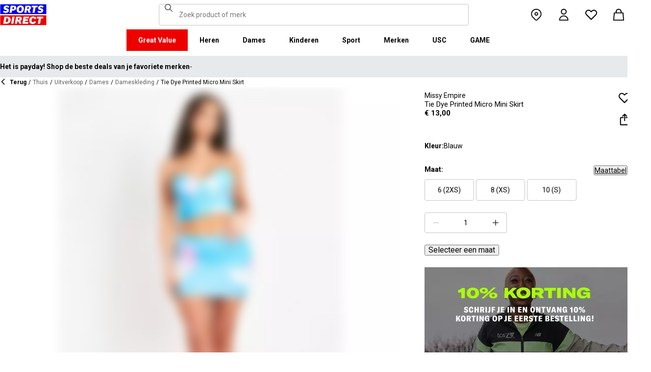

--- FILE ---
content_type: text/css; charset=utf-8
request_url: https://www.sportsdirect.be/_next/static/css/63ef25810d408d2a.css
body_size: 127
content:
.MarkdownDescription_tableWrapper__6cewe{width:100%;overflow:auto}.MarkdownDescription_tableCell__467_z{padding:0 var(--spacing-1);white-space:nowrap}html:not([lang=en]) .ProductDetails_body1__LNePR,html:not([lang=en]) .ProductDetails_body2__Nu_Cx,html:not([lang=en]) .ProductDetails_caption__MSuTH,html:not([lang=en]) .ProductDetails_footnote__mqBhU,html:not([lang=en]) .ProductDetails_heading1__J6kzn,html:not([lang=en]) .ProductDetails_heading2__FMurb,html:not([lang=en]) .ProductDetails_input__LWFC7,html:not([lang=en]) .ProductDetails_sash__OTvL7,html:not([lang=en]) .ProductDetails_subheading1__0Jc0g,html:not([lang=en]) .ProductDetails_subheading2__bRiwP{-webkit-hyphens:auto;hyphens:auto}.ProductDetails_root__OiR0j{padding:var(--spacing-4) var(--spacing-4) var(--spacing-4) 0}.ProductDetails_description__hX1PR{margin:0;font-family:var(--heading-font-stack-override,var(--heading-font-stack));font-size:var(--font-size,14px);font-style:normal;font-weight:var(--font-weight,400);letter-spacing:0;line-height:16px;padding-top:var(--spacing-2);white-space:pre-wrap}.ProductFeatures_list__P5nrt{display:flex;flex-flow:row wrap;margin:0;padding:var(--spacing-4) var(--spacing-4) var(--spacing-4) 0}.ProductFeatures_item__vKFeW{width:50%;margin:0;padding:var(--spacing-1) 0}.ProductFeatures_item__vKFeW:not(:first-of-type){border-top:1px solid var(--grey-200)}.ProductDeliveryReturns_root__xDpFB{display:grid;grid-gap:var(--spacing-4);gap:var(--spacing-4);padding:var(--spacing-4) var(--spacing-4) var(--spacing-4) 0}

--- FILE ---
content_type: application/javascript
request_url: https://www.sportsdirect.be/ANoDdXcZA7AhA/HLzY77Ao/ZkC-kw/Vub1NVumJ7fYLN/FTgSUDs/Eg8P/JXYJSyQB
body_size: 175974
content:
(function(){if(typeof Array.prototype.entries!=='function'){Object.defineProperty(Array.prototype,'entries',{value:function(){var index=0;const array=this;return {next:function(){if(index<array.length){return {value:[index,array[index++]],done:false};}else{return {done:true};}},[Symbol.iterator]:function(){return this;}};},writable:true,configurable:true});}}());(function(){hV();sh1();CE1();var O8=function(jP){if(N1["document"]["cookie"]){try{var T9=N1["document"]["cookie"]["split"]('; ');var p5=null;var f7=null;for(var gJ=0;gJ<T9["length"];gJ++){var RP=T9[gJ];if(RP["indexOf"](""["concat"](jP,"="))===0){var tn=RP["substring"](""["concat"](jP,"=")["length"]);if(tn["indexOf"]('~')!==-1||N1["decodeURIComponent"](tn)["indexOf"]('~')!==-1){p5=tn;}}else if(RP["startsWith"](""["concat"](jP,"_"))){var n9=RP["indexOf"]('=');if(n9!==-1){var Sd=RP["substring"](n9+1);if(Sd["indexOf"]('~')!==-1||N1["decodeURIComponent"](Sd)["indexOf"]('~')!==-1){f7=Sd;}}}}if(f7!==null){return f7;}if(p5!==null){return p5;}}catch(C7){return false;}}return false;};var DU=function(){return ["\x6c\x65\x6e\x67\x74\x68","\x41\x72\x72\x61\x79","\x63\x6f\x6e\x73\x74\x72\x75\x63\x74\x6f\x72","\x6e\x75\x6d\x62\x65\x72"];};var d7=function ZJ(Ff,z8){'use strict';var Bn=ZJ;switch(Ff){case cg:{var Dl={};xd.push(xI);var Ml={};try{var vf=xd.length;var vd=Pr(N4);var xf=new (N1[U9()[xh(P9)](sz,cl,R9,GE)])(Jl,Nd[qh])[fd()[pJ(Mh)](XJ,Ur)](fd()[pJ(tE)].apply(null,[Fl,pz]));var Xf=xf[p8()[On(BE)](Pr(Pr([])),kU,T7,ql)](U9()[xh(dz)].apply(null,[hJ,Bb,D7,tr]));var TY=xf[NY(typeof JY()[Gr(K5)],'undefined')?JY()[Gr(c7)](HU,Pl):JY()[Gr(qP)](Vz,Qf)](Xf[p8()[On(KE)](zP,DB,Bb,E5)]);var qU=xf[JY()[Gr(qP)](Vz,Qf)](Xf[Ab()[I7(cI)](AU,Q7,Gh,v5)]);Dl=x8(Ax,[NY(typeof U9()[xh(T7)],bb([],[][[]]))?U9()[xh(zP)](E9,mn,Pr(Jl),Lz):U9()[xh(Jz)].call(null,TI,Bb,Pr(Pr({})),zJ),TY,NY(typeof YI()[jz(R7)],'undefined')?YI()[jz(n8)].apply(null,[Id,sb,sh,p9,kY,BU]):YI()[jz(p9)](lJ,dY,n7,Gh,FJ,v9),qU]);var zz=new (N1[U9()[xh(P9)](sz,zP,KE,GE)])(Jl,Jl)[fd()[pJ(Mh)](XJ,Ur)](p8()[On(qP)](Ur,Hz,FE,Pr([])));var Ln=zz[p8()[On(BE)].apply(null,[D7,kU,T7,Pr(Pr({}))])](U9()[xh(dz)].call(null,hJ,hn,Q8,tr));var MU=zz[JY()[Gr(qP)](Vz,Qf)](Ln[p8()[On(KE)].apply(null,[Tl,DB,Bb,Db])]);var hU=zz[JY()[Gr(qP)](Vz,Qf)](Ln[Ab()[I7(cI)].apply(null,[Pr([]),Q7,Gh,Pr(Yn)])]);Ml=x8(Ax,[p8()[On(Gh)].apply(null,[c7,rY,wE,Mh]),MU,p8()[On(Kl)](Pr(Pr([])),Pz,kY,Df),hU]);}finally{xd.splice(B8(vf,Yn),Infinity,xI);var G9;return G9=x8(Ax,[fd()[pJ(lP)].apply(null,[YU,Zn]),Dl[NY(typeof U9()[xh(AU)],'undefined')?U9()[xh(zP)](N9,Pr(Yn),Q8,NP):U9()[xh(Jz)](TI,n5,xJ,zJ)]||null,WN()[DX(BU)].call(null,c7,hJ,Jt,cI),Dl[NY(typeof YI()[jz(Zt)],bb(p8()[On(n7)].call(null,Nt,js,tK,Pr(Yn)),[][[]]))?YI()[jz(n8)](hp,n7,J3,mn,Pr(Pr({})),X3):YI()[jz(p9)].apply(null,[lJ,Vp,n7,hn,sb,v9])]||null,NY(typeof JY()[Gr(WD)],'undefined')?JY()[Gr(c7)].apply(null,[nC,QI]):JY()[Gr(pm)](hb,Gh),Ml[p8()[On(Gh)](bw,rY,wE,E5)]||null,p8()[On(tE)](dY,kl,XX,n5),Ml[p8()[On(Kl)].apply(null,[sb,Pz,kY,zP])]||null]),xd.pop(),G9;}xd.pop();}break;case z6:{var Yq=z8[Px];return Yq;}break;case d6:{xd.push(LN);var CI=fd()[pJ(BE)](xt,Uq);try{var NX=xd.length;var Op=Pr(Pr(Px));CI=Fp(typeof N1[U9()[xh(vG)](rv,xW,BD,f5)],fd()[pJ(Df)](qC,Fk))?p8()[On(XC)](XA,h8,dz,AC):NY(typeof p8()[On(Hm)],bb([],[][[]]))?p8()[On(n8)](Zt,xq,gk,BE):p8()[On(K5)](SI,qE,Q8,bH);}catch(dX){xd.splice(B8(NX,Yn),Infinity,LN);CI=NY(typeof p8()[On(UH)],bb('',[][[]]))?p8()[On(n8)].call(null,Jl,DN,tt,n5):p8()[On(AU)](CA,Qz,cK,TG);}var pG;return xd.pop(),pG=CI,pG;}break;case lV:{var cA=z8[Px];xd.push(Xq);var PC=cA[Fp(typeof YI()[jz(xW)],bb(p8()[On(n7)](xW,TT,tK,Pr(Yn)),[][[]]))?YI()[jz(AC)](p3,hk,Um,tK,tK,tk):YI()[jz(n8)].apply(null,[OK,n7,ON,sb,Pr(Pr(Jl)),pq])](function(RW){return ZJ.apply(this,[Xj,arguments]);});var zN;return zN=PC[JY()[Gr(D7)].call(null,BX,VG)](NY(typeof Ab()[I7(JA)],bb('',[][[]]))?Ab()[I7(R7)].apply(null,[xJ,LD,cH,hJ]):Ab()[I7(Tl)](TG,wn,BD,Gk)),xd.pop(),zN;}break;case SR:{var jK=z8[Px];xd.push(fH);var Zk;return Zk=N1[p8()[On(qh)](hk,bz,EX,Lq)][U9()[xh(n5)](CA,BE,OQ,hQ)](N1[fd()[pJ(Tl)](MI,bv)][Fp(typeof WN()[DX(AU)],'undefined')?WN()[DX(c7)](PD,bH,LC,Hm):WN()[DX(qh)](Oq,n5,KQ,SN)],jK),xd.pop(),Zk;}break;case Qs:{xd.push(km);var MC=Fp(typeof fd()[pJ(sA)],bb('',[][[]]))?fd()[pJ(BE)](qt,Uq):fd()[pJ(Yn)].call(null,QN,Db);try{var QQ=xd.length;var Fm=Pr([]);MC=N1[JY()[Gr(xw)](vz,cw)][fd()[pJ(ql)].apply(null,[Vq,Vv])][U9()[xh(n7)](M3,Hw,dY,s3)](Ab()[I7(XA)].call(null,D7,Rv,T7,Pr(Jl)))?p8()[On(XC)].call(null,Mh,d9,dz,D7):p8()[On(K5)](CA,wt,Q8,Qf);}catch(gW){xd.splice(B8(QQ,Yn),Infinity,km);MC=p8()[On(AU)](bH,hQ,cK,CA);}var F3;return xd.pop(),F3=MC,F3;}break;case Ps:{xd.push(xX);if(Pr(JK(JY()[Gr(Lq)](st,n5),N1[Fp(typeof fd()[pJ(hJ)],'undefined')?fd()[pJ(Tl)].apply(null,[Cd,bv]):fd()[pJ(Yn)](Jv,lG)]))){var bC;return xd.pop(),bC=null,bC;}var nm=N1[NY(typeof fd()[pJ(Vp)],bb([],[][[]]))?fd()[pJ(Yn)](Ep,tN):fd()[pJ(Tl)](Cd,bv)][JY()[Gr(Lq)].call(null,st,n5)];var lq=nm[U9()[xh(kp)](vk,CN,n8,xD)];var GK=nm[fd()[pJ(Lq)](tI,sv)];var xQ=nm[fd()[pJ(mn)].call(null,WG,Kl)];var Uw;return Uw=[lq,NY(GK,Jl)?Jl:sX(GK,Jl)?vA(Yn):vA(n8),xQ||fd()[pJ(P9)](bJ,xW)],xd.pop(),Uw;}break;case kL:{var Ht=z8[Px];xd.push(Vt);if(N1[Fp(typeof fd()[pJ(xq)],bb('',[][[]]))?fd()[pJ(n7)].call(null,VY,WD):fd()[pJ(Yn)](mH,Kk)][p8()[On(Hm)].apply(null,[Bb,LH,GQ,Pr(Pr(Jl))])](Ht)){var mA;return xd.pop(),mA=Ht,mA;}xd.pop();}break;case Xj:{var RW=z8[Px];var Gq;xd.push(HX);return Gq=N1[p8()[On(qh)].call(null,TG,LI,EX,mD)][U9()[xh(JG)](LG,AC,Lt,FN)](RW)[YI()[jz(AC)](NA,R7,Um,TG,Pr(Jl),tk)](function(Qw){return RW[Qw];})[Jl],xd.pop(),Gq;}break;case bO:{var zw=z8[Px];var Ik=z8[N4];xd.push(bm);if(lA(Ik,null)||sX(Ik,zw[Ab()[I7(Jl)](CA,w5,Df,Pr([]))]))Ik=zw[NY(typeof Ab()[I7(CA)],bb('',[][[]]))?Ab()[I7(R7)](n8,mp,bG,Pr(Pr(Yn))):Ab()[I7(Jl)](Pr([]),w5,Df,Pr([]))];for(var fX=Nd[qh],Xt=new (N1[fd()[pJ(n7)].call(null,TE,WD)])(Ik);kG(fX,Ik);fX++)Xt[fX]=zw[fX];var gm;return xd.pop(),gm=Xt,gm;}break;case Wj:{xd.push(qm);try{var tC=xd.length;var Wm=Pr({});var wQ=Jl;var dG=N1[p8()[On(qh)](qP,hI,EX,XA)][U9()[xh(n5)].apply(null,[CA,qP,cI,lY])](N1[Ab()[I7(PD)].apply(null,[Pr(Yn),XT,Mh,p9])],p8()[On(R9)].apply(null,[qP,zd,lC,Pr(Jl)]));if(dG){wQ++;if(dG[JY()[Gr(qh)].call(null,Sn,VK)]){dG=dG[JY()[Gr(qh)].call(null,Sn,VK)];wQ+=bb(lw(dG[Fp(typeof Ab()[I7(n7)],bb('',[][[]]))?Ab()[I7(Jl)](Um,k5,Df,p9):Ab()[I7(R7)](Um,pC,ZQ,PX)]&&NY(dG[Fp(typeof Ab()[I7(Q8)],'undefined')?Ab()[I7(Jl)].call(null,Mh,k5,Df,K5):Ab()[I7(R7)].apply(null,[Um,LD,ZK,hk])],Yn),Yn),lw(dG[Fp(typeof p8()[On(kY)],bb('',[][[]]))?p8()[On(sb)](OQ,Jn,hk,Um):p8()[On(n8)](Yn,c3,EC,Pr(Pr(Jl)))]&&NY(dG[p8()[On(sb)](R7,Jn,hk,XA)],p8()[On(R9)](mn,zd,lC,BU)),n8));}}var XW;return XW=wQ[p8()[On(OQ)](PX,dE,PD,R7)](),xd.pop(),XW;}catch(dN){xd.splice(B8(tC,Yn),Infinity,qm);var Q3;return Q3=NY(typeof fd()[pJ(gv)],bb([],[][[]]))?fd()[pJ(Yn)](bw,w3):fd()[pJ(BE)](Tf,Uq),xd.pop(),Q3;}xd.pop();}break;case rj:{xd.push(IW);var Sm=fd()[pJ(BE)](xv,Uq);try{var JW=xd.length;var vt=Pr(Pr(Px));Sm=Fp(typeof N1[p8()[On(CN)].call(null,WD,Mm,Id,Df)],fd()[pJ(Df)](TH,Fk))?p8()[On(XC)].call(null,Um,zL,dz,c7):p8()[On(K5)].apply(null,[qG,zn,Q8,AC]);}catch(GH){xd.splice(B8(JW,Yn),Infinity,IW);Sm=Fp(typeof p8()[On(dz)],bb('',[][[]]))?p8()[On(AU)](Pr({}),Nn,cK,WD):p8()[On(n8)](cI,RN,BW,dY);}var vH;return xd.pop(),vH=Sm,vH;}break;case zM:{var rA=z8[Px];var Ew=z8[N4];xd.push(xv);if(lA(Ew,null)||sX(Ew,rA[Ab()[I7(Jl)](hJ,N5,Df,SI)]))Ew=rA[Ab()[I7(Jl)].call(null,xJ,N5,Df,n7)];for(var HW=Jl,xG=new (N1[fd()[pJ(n7)].call(null,Xx,WD)])(Ew);kG(HW,Ew);HW++)xG[HW]=rA[HW];var mt;return xd.pop(),mt=xG,mt;}break;case Kx:{var Kp=z8[Px];xd.push(wI);if(NY([JY()[Gr(hn)](YP,mD),p8()[On(Lq)](FJ,EW,YC,K5),U9()[xh(ED)](lC,Vp,IK,Ed)][Fp(typeof U9()[xh(dp)],bb([],[][[]]))?U9()[xh(cI)](Nt,TG,Bb,rb):U9()[xh(zP)](tk,Kl,Pr([]),fN)](Kp[WN()[DX(Ok)].apply(null,[ql,PD,Tm,Ft])][U9()[xh(CN)].apply(null,[vI,PD,n5,vs])]),vA(Yn))){xd.pop();return;}N1[NY(typeof U9()[xh(kY)],bb('',[][[]]))?U9()[xh(zP)].apply(null,[VG,Q8,ql,Bt]):U9()[xh(FH)].call(null,CN,JG,hJ,VD)](function(){xd.push(ZX);var qX=Pr({});try{var Lk=xd.length;var lD=Pr([]);if(Pr(qX)&&Kp[WN()[DX(Ok)].apply(null,[ql,dp,GY,Ft])]&&(Kp[WN()[DX(Ok)].call(null,ql,BD,GY,Ft)][JY()[Gr(Kw)](l1,Df)](JY()[Gr(Om)].apply(null,[Rf,FJ]))||Kp[WN()[DX(Ok)](ql,Q8,GY,Ft)][JY()[Gr(Kw)](l1,Df)](JY()[Gr(FH)].call(null,Xn,bw)))){qX=Pr(Pr([]));}}catch(cm){xd.splice(B8(Lk,Yn),Infinity,ZX);Kp[WN()[DX(Ok)].call(null,ql,lC,GY,Ft)][Fp(typeof YI()[jz(IH)],bb([],[][[]]))?YI()[jz(OQ)](cn,EN,VQ,Ok,Pr(Pr(Jl)),wA):YI()[jz(n8)](kI,AC,hp,qP,xW,Jz)](new (N1[JY()[Gr(kp)].apply(null,[NE,AN])])(U9()[xh(lW)](pA,xJ,Pr(Pr({})),Gn),x8(Ax,[Fp(typeof Tp()[DI(sb)],'undefined')?Tp()[DI(Ok)](gv,v9,bH,JG,K5,md):Tp()[DI(K5)].apply(null,[EX,Yw,Pr(Pr(Yn)),E5,Zw,Gk]),Pr(Pr([])),p8()[On(EX)](Yw,C8,hN,JG),Pr({}),U9()[xh(Rp)](Yw,Id,Pr(Jl),qn),Pr(Pr({}))])));}if(Pr(qX)&&NY(Kp[YI()[jz(Zw)].apply(null,[sr,Um,PD,tE,sb,UQ])],JY()[Gr(P9)].apply(null,[Xl,XX]))){qX=Pr(Pr({}));}if(qX){Kp[NY(typeof WN()[DX(sb)],'undefined')?WN()[DX(qh)].call(null,cp,dY,xv,QA):WN()[DX(Ok)].call(null,ql,bv,GY,Ft)][Fp(typeof YI()[jz(Yn)],bb(p8()[On(n7)].apply(null,[dY,RV,tK,Pr(Pr({}))]),[][[]]))?YI()[jz(OQ)].apply(null,[cn,Pr(Pr([])),VQ,sb,WD,wA]):YI()[jz(n8)].call(null,C3,Pr(Pr(Jl)),QH,WD,hk,FE)](new (N1[JY()[Gr(kp)](NE,AN)])(fd()[pJ(Jz)](Yh,BD),x8(Ax,[Tp()[DI(Ok)](gv,Vp,Jl,IH,K5,md),Pr(Pr([])),p8()[On(EX)].apply(null,[PD,C8,hN,lC]),Pr(N4),U9()[xh(Rp)](Yw,cI,BD,qn),Pr(Pr(N4))])));}xd.pop();},Jl);xd.pop();}break;case ZV:{var St=z8[Px];xd.push(bQ);if(N1[Fp(typeof fd()[pJ(n8)],'undefined')?fd()[pJ(n7)].apply(null,[Xz,WD]):fd()[pJ(Yn)](bQ,xv)][p8()[On(Hm)](sv,tT,GQ,Jl)](St)){var hv;return xd.pop(),hv=St,hv;}xd.pop();}break;case VZ:{xd.push(bG);try{var nK=xd.length;var EG=Pr(N4);var qH=bb(bb(bb(bb(bb(bb(bb(bb(bb(bb(bb(bb(bb(bb(bb(bb(bb(bb(bb(bb(bb(bb(bb(bb(N1[JY()[Gr(v5)].apply(null,[rN,JH])](N1[fd()[pJ(Tl)](Fz,bv)][Fp(typeof Tp()[DI(Ur)],bb(Fp(typeof p8()[On(Df)],bb([],[][[]]))?p8()[On(n7)].apply(null,[Pr(Jl),GT,tK,Pr(Pr(Yn))]):p8()[On(n8)].call(null,tE,nC,zH,Pr(Yn)),[][[]]))?Tp()[DI(AC)].apply(null,[cw,Kw,Kw,PX,c7,zp]):Tp()[DI(K5)].call(null,MK,Uq,xJ,hN,Ok,n7)]),lw(N1[JY()[Gr(v5)].call(null,rN,JH)](N1[fd()[pJ(Tl)].apply(null,[Fz,bv])][JY()[Gr(LG)](T8,hk)]),Yn)),lw(N1[NY(typeof JY()[Gr(TD)],'undefined')?JY()[Gr(c7)](Pp,vm):JY()[Gr(v5)].call(null,rN,JH)](N1[fd()[pJ(Tl)](Fz,bv)][Ab()[I7(qW)].apply(null,[OQ,hA,kW,Pr(Pr({}))])]),Nd[Tv])),lw(N1[JY()[Gr(v5)](rN,JH)](N1[fd()[pJ(Tl)](Fz,bv)][Fp(typeof fd()[pJ(Gk)],'undefined')?fd()[pJ(pm)].apply(null,[YH,JH]):fd()[pJ(Yn)](hH,Gp)]),Nd[E5])),lw(N1[JY()[Gr(v5)].call(null,rN,JH)](N1[Fp(typeof Ab()[I7(Tv)],bb([],[][[]]))?Ab()[I7(n7)](Ok,I9,BG,v9):Ab()[I7(R7)](Pr(Yn),FW,WG,mn)][p8()[On(Xm)](xw,kC,Hm,Kw)]),R7)),lw(N1[JY()[Gr(v5)](rN,JH)](N1[fd()[pJ(Tl)].apply(null,[Fz,bv])][JY()[Gr(WX)](Y9,nX)]),Nd[Zw])),lw(N1[JY()[Gr(v5)].apply(null,[rN,JH])](N1[fd()[pJ(Tl)](Fz,bv)][Fp(typeof JY()[Gr(XQ)],bb([],[][[]]))?JY()[Gr(hW)](AQ,TD):JY()[Gr(c7)].apply(null,[KG,wp])]),ql)),lw(N1[JY()[Gr(v5)](rN,JH)](N1[fd()[pJ(Tl)](Fz,bv)][JY()[Gr(Gh)].apply(null,[rX,LG])]),K5)),lw(N1[JY()[Gr(v5)](rN,JH)](N1[fd()[pJ(Tl)].apply(null,[Fz,bv])][qk()[Ot(c7)](NK,mW,zP,v5)]),n7)),lw(N1[JY()[Gr(v5)].apply(null,[rN,JH])](N1[fd()[pJ(Tl)](Fz,bv)][fd()[pJ(TI)](qQ,sQ)]),PD)),lw(N1[Fp(typeof JY()[Gr(M3)],bb('',[][[]]))?JY()[Gr(v5)].call(null,rN,JH):JY()[Gr(c7)].call(null,tm,hp)](N1[fd()[pJ(Tl)](Fz,bv)][fd()[pJ(kW)](RX,xJ)]),Sj[Ab()[I7(Q8)](BD,Pk,hk,hJ)]())),lw(N1[NY(typeof JY()[Gr(pm)],bb('',[][[]]))?JY()[Gr(c7)](wt,Rt):JY()[Gr(v5)](rN,JH)](N1[NY(typeof fd()[pJ(Om)],bb([],[][[]]))?fd()[pJ(Yn)](Nm,YK):fd()[pJ(Tl)].apply(null,[Fz,bv])][Fp(typeof Ab()[I7(vI)],'undefined')?Ab()[I7(Aq)](n3,sm,vG,EN):Ab()[I7(R7)](Db,Xm,cW,EN)]),c7)),lw(N1[JY()[Gr(v5)].call(null,rN,JH)](N1[NY(typeof fd()[pJ(Kw)],bb([],[][[]]))?fd()[pJ(Yn)](RD,sv):fd()[pJ(Tl)](Fz,bv)][U9()[xh(VG)](p9,AU,Pr(Pr({})),EY)]),zP)),lw(N1[Fp(typeof JY()[Gr(rv)],'undefined')?JY()[Gr(v5)](rN,JH):JY()[Gr(c7)].apply(null,[CX,xA])](N1[fd()[pJ(Tl)](Fz,bv)][qk()[Ot(OQ)].apply(null,[TD,mW,EN,Tl])]),VQ)),lw(N1[NY(typeof JY()[Gr(cK)],bb('',[][[]]))?JY()[Gr(c7)](Rt,XC):JY()[Gr(v5)].apply(null,[rN,JH])](N1[fd()[pJ(Tl)](Fz,bv)][qk()[Ot(xW)](VQ,T3,c7,qG)]),Qf)),lw(N1[Fp(typeof JY()[Gr(VK)],'undefined')?JY()[Gr(v5)](rN,JH):JY()[Gr(c7)].call(null,Uv,Zv)](N1[Fp(typeof fd()[pJ(Ur)],bb([],[][[]]))?fd()[pJ(Tl)](Fz,bv):fd()[pJ(Yn)](zA,f3)][Fp(typeof JY()[Gr(KE)],bb([],[][[]]))?JY()[Gr(O3)](mG,Nm):JY()[Gr(c7)](tI,kI)]),qh)),lw(N1[JY()[Gr(v5)](rN,JH)](N1[fd()[pJ(Tl)](Fz,bv)][WN()[DX(OQ)](mn,Kw,AX,Ur)]),UH)),lw(N1[Fp(typeof JY()[Gr(BE)],bb('',[][[]]))?JY()[Gr(v5)](rN,JH):JY()[Gr(c7)](lm,ht)](N1[NY(typeof fd()[pJ(OA)],bb([],[][[]]))?fd()[pJ(Yn)](rG,v3):fd()[pJ(Tl)].call(null,Fz,bv)][nG()[gD(CA)].apply(null,[FJ,Tl,qh,hn,AX])]),Sj[p8()[On(Vv)].apply(null,[TG,WC,RC,tE])]())),lw(N1[JY()[Gr(v5)].call(null,rN,JH)](N1[fd()[pJ(Tl)].call(null,Fz,bv)][fd()[pJ(GQ)](QX,AC)]),sb)),lw(N1[JY()[Gr(v5)](rN,JH)](N1[fd()[pJ(Tl)](Fz,bv)][fd()[pJ(Bb)](m3,Nm)]),Sj[Fp(typeof fd()[pJ(n8)],'undefined')?fd()[pJ(EN)](Ym,TG):fd()[pJ(Yn)](xD,R9)]())),lw(N1[JY()[Gr(v5)](rN,JH)](N1[fd()[pJ(Tl)].call(null,Fz,bv)][JY()[Gr(QH)].call(null,IA,xw)]),Ok)),lw(N1[JY()[Gr(v5)](rN,JH)](N1[fd()[pJ(Tl)].apply(null,[Fz,bv])][NY(typeof YI()[jz(Ur)],bb([],[][[]]))?YI()[jz(n8)].apply(null,[AK,Pr(Pr(Jl)),SQ,Hw,BC,PQ]):YI()[jz(sA)](vW,Df,E5,sb,zP,Qm)]),Nd[bH])),lw(N1[JY()[Gr(v5)].call(null,rN,JH)](N1[fd()[pJ(Tl)].call(null,Fz,bv)][p8()[On(qW)].apply(null,[Pr(Yn),jN,Rp,xw])]),AU)),lw(N1[JY()[Gr(v5)].call(null,rN,JH)](N1[U9()[xh(UH)](PX,R7,BG,Q5)][U9()[xh(Um)](WD,Uq,Tl,jC)]),D7)),lw(N1[JY()[Gr(v5)].call(null,rN,JH)](N1[Ab()[I7(n7)](AC,I9,BG,CN)][JY()[Gr(sz)].call(null,E9,Aw)]),kY));var MQ;return xd.pop(),MQ=qH,MQ;}catch(CD){xd.splice(B8(nK,Yn),Infinity,bG);var PK;return xd.pop(),PK=Jl,PK;}xd.pop();}break;case bB:{var hX=z8[Px];var rp=z8[N4];xd.push(RQ);var pp=lA(null,hX)?null:QD(fd()[pJ(Df)](fK,Fk),typeof N1[Ab()[I7(Qf)].call(null,VQ,CX,Bm,Q8)])&&hX[N1[Ab()[I7(Qf)].apply(null,[v9,CX,Bm,Ok])][p8()[On(Tv)](cl,fb,UH,UH)]]||hX[p8()[On(AC)](pA,YW,cw,BC)];if(QD(null,pp)){var UG,DH,OX,kk,lp=[],kD=Pr(Jl),UC=Pr(Yn);try{var XG=xd.length;var sW=Pr([]);if(OX=(pp=pp.call(hX))[fd()[pJ(xW)](mm,hk)],NY(Jl,rp)){if(Fp(N1[p8()[On(qh)].call(null,Pr(Pr(Jl)),Qh,EX,OQ)](pp),pp)){sW=Pr(Pr(N4));return;}kD=Pr(Yn);}else for(;Pr(kD=(UG=OX.call(pp))[fd()[pJ(Hw)](E7,Bm)])&&(lp[Ab()[I7(XC)].apply(null,[IH,zE,lG,n3])](UG[Fp(typeof JY()[Gr(fw)],bb('',[][[]]))?JY()[Gr(qh)](Mb,VK):JY()[Gr(c7)](KG,FQ)]),Fp(lp[Ab()[I7(Jl)].apply(null,[IK,Fb,Df,Pr(Pr(Jl))])],rp));kD=Pr(Jl));}catch(Pt){UC=Pr(Nd[qh]),DH=Pt;}finally{xd.splice(B8(XG,Yn),Infinity,RQ);try{var fD=xd.length;var JN=Pr(N4);if(Pr(kD)&&QD(null,pp[Fp(typeof fd()[pJ(Kl)],'undefined')?fd()[pJ(OQ)].apply(null,[Cz,BG]):fd()[pJ(Yn)](vC,QN)])&&(kk=pp[fd()[pJ(OQ)](Cz,BG)](),Fp(N1[p8()[On(qh)](xJ,Qh,EX,dY)](kk),kk))){JN=Pr(Pr({}));return;}}finally{xd.splice(B8(fD,Yn),Infinity,RQ);if(JN){xd.pop();}if(UC)throw DH;}if(sW){xd.pop();}}var nW;return xd.pop(),nW=lp,nW;}xd.pop();}break;case RL:{xd.push(Vw);throw new (N1[U9()[xh(PD)].call(null,Ok,Vp,BC,kh)])(JY()[Gr(QG)](QX,Hm));}break;case m1:{xd.push(Pm);var IC=function(jK){return ZJ.apply(this,[SR,arguments]);};var hm=[Fp(typeof U9()[xh(ct)],'undefined')?U9()[xh(sv)](JA,KE,Uq,nk):U9()[xh(zP)](Em,hk,E5,Np),JY()[Gr(vG)].call(null,NC,zP)];var MA=hm[Fp(typeof YI()[jz(K5)],bb(p8()[On(n7)].apply(null,[JG,FL,tK,n7]),[][[]]))?YI()[jz(AC)].call(null,Lm,bw,Um,IH,Pr(Yn),tk):YI()[jz(n8)].call(null,BQ,Pr(Jl),HK,n7,p9,xC)](function(Tw){var Bq=IC(Tw);xd.push(l3);if(Pr(Pr(Bq))&&Pr(Pr(Bq[JY()[Gr(Qf)](SW,EN)]))&&Pr(Pr(Bq[JY()[Gr(Qf)](SW,EN)][p8()[On(OQ)].call(null,VQ,j5,PD,Hw)]))){Bq=Bq[JY()[Gr(Qf)].call(null,SW,EN)][p8()[On(OQ)].apply(null,[SI,j5,PD,Pr(Pr({}))])]();var jG=bb(NY(Bq[U9()[xh(cI)].apply(null,[Nt,Kw,PD,nE])](JY()[Gr(T7)].apply(null,[wY,gv])),vA(Yn)),lw(N1[Fp(typeof JY()[Gr(Gh)],bb('',[][[]]))?JY()[Gr(v5)](zl,JH):JY()[Gr(c7)](qQ,Bv)](sX(Bq[U9()[xh(cI)](Nt,Pr(Pr(Jl)),Pr(Yn),nE)](fd()[pJ(OQ)](wd,BG)),vA(Yn))),Yn));var SX;return xd.pop(),SX=jG,SX;}else{var IQ;return IQ=Fp(typeof fd()[pJ(tE)],'undefined')?fd()[pJ(BE)].apply(null,[hQ,Uq]):fd()[pJ(Yn)].call(null,Ak,vK),xd.pop(),IQ;}xd.pop();});var xN;return xN=MA[JY()[Gr(D7)].apply(null,[Rv,VG])](Fp(typeof p8()[On(Ok)],bb('',[][[]]))?p8()[On(n7)](Kl,FL,tK,UH):p8()[On(n8)](Bb,Bv,E9,BG)),xd.pop(),xN;}break;case Wc:{xd.push(lQ);throw new (N1[Fp(typeof U9()[xh(Hq)],bb('',[][[]]))?U9()[xh(PD)](Ok,cI,Pr(Pr([])),RN):U9()[xh(zP)](AH,Pr(Pr({})),M3,tH)])(JY()[Gr(QG)].apply(null,[TW,Hm]));}break;case VV:{xd.push(wC);var FX=N1[Fp(typeof JY()[Gr(KE)],bb('',[][[]]))?JY()[Gr(PD)].call(null,z9,Tk):JY()[Gr(c7)](r3,Xk)][Fp(typeof WN()[DX(mD)],bb([],[][[]]))?WN()[DX(EN)](UH,Lt,DN,nH):WN()[DX(qh)].apply(null,[Vt,tE,TI,ck])]?Yn:Jl;var NG=N1[JY()[Gr(PD)].call(null,z9,Tk)][WN()[DX(v9)].apply(null,[Qf,hN,WQ,Gh])]?Yn:Jl;var vq=N1[Fp(typeof JY()[Gr(Om)],bb('',[][[]]))?JY()[Gr(PD)].apply(null,[z9,Tk]):JY()[Gr(c7)].apply(null,[KI,dq])][JY()[Gr(cw)](Lw,BE)]?Yn:Sj[Ab()[I7(M3)].call(null,dp,Vf,Q8,Pr(Pr(Jl)))]();var qI=N1[NY(typeof JY()[Gr(qh)],bb([],[][[]]))?JY()[Gr(c7)].call(null,sD,mN):JY()[Gr(PD)].apply(null,[z9,Tk])][fd()[pJ(Fk)](Mn,Q8)]?Yn:Jl;var XN=N1[JY()[Gr(PD)](z9,Tk)][Tp()[DI(AU)].apply(null,[zP,Vp,dp,AU,AU,dk])]?Yn:Jl;var KD=N1[NY(typeof JY()[Gr(Ft)],bb('',[][[]]))?JY()[Gr(c7)](Oq,Sw):JY()[Gr(PD)].call(null,z9,Tk)][nG()[gD(hJ)](K5,Pr({}),E5,zP,dk)]?Nd[UH]:Nd[qh];var rC=N1[NY(typeof JY()[Gr(n5)],'undefined')?JY()[Gr(c7)](fN,fv):JY()[Gr(PD)](z9,Tk)][Ab()[I7(kp)](Pr(Pr(Jl)),Hf,Tq,qh)]?Yn:Nd[qh];var XD=N1[JY()[Gr(PD)](z9,Tk)][fd()[pJ(LG)](kd,IK)]?Yn:Jl;var KC=N1[Fp(typeof JY()[Gr(MW)],bb([],[][[]]))?JY()[Gr(PD)](z9,Tk):JY()[Gr(c7)](Om,zD)][Ab()[I7(xJ)](Hw,Zm,OA,dp)]?Nd[UH]:Jl;var zG=N1[Ab()[I7(Gh)].apply(null,[VQ,XI,v9,Pr({})])][fd()[pJ(ql)].call(null,Yl,Vv)].bind?Yn:Jl;var Eq=N1[JY()[Gr(PD)].apply(null,[z9,Tk])][NY(typeof WN()[DX(Hq)],bb(NY(typeof p8()[On(ql)],'undefined')?p8()[On(n8)].apply(null,[Zt,Gt,R7,Pr(Pr(Yn))]):p8()[On(n7)].apply(null,[Hm,Sc,tK,qh]),[][[]]))?WN()[DX(qh)].apply(null,[Jq,Gk,NN,bG]):WN()[DX(Hw)](ql,Zt,NC,P9)]?Yn:Jl;var CH=N1[JY()[Gr(PD)].apply(null,[z9,Tk])][Tp()[DI(p9)](VN,Um,xW,Hq,zP,nv)]?Yn:Nd[qh];var PH;var Lp;try{var H3=xd.length;var jW=Pr(N4);PH=N1[JY()[Gr(PD)].call(null,z9,Tk)][YI()[jz(sv)].apply(null,[GD,TG,Df,Bb,kY,tW])]?Yn:Jl;}catch(fA){xd.splice(B8(H3,Yn),Infinity,wC);PH=Jl;}try{var mk=xd.length;var Bw=Pr([]);Lp=N1[JY()[Gr(PD)](z9,Tk)][Tp()[DI(hJ)](BD,ql,lC,IK,Df,fC)]?Yn:Nd[qh];}catch(qw){xd.splice(B8(mk,Yn),Infinity,wC);Lp=Jl;}var GC;return GC=bb(bb(bb(bb(bb(bb(bb(bb(bb(bb(bb(bb(bb(FX,lw(NG,Yn)),lw(vq,n8)),lw(qI,Um)),lw(XN,Sj[nG()[gD(cK)](AC,Pr(Jl),Um,Jl,Cm)]())),lw(KD,XC)),lw(rC,Nd[AU])),lw(XD,K5)),lw(PH,Nd[Yn])),lw(Lp,PD)),lw(KC,Df)),lw(zG,c7)),lw(Eq,zP)),lw(CH,VQ)),xd.pop(),GC;}break;case G6:{xd.push(kN);var Iq=JK(YI()[jz(BD)](EU,zP,zP,Kw,p9,BW),N1[Fp(typeof JY()[Gr(qh)],bb('',[][[]]))?JY()[Gr(PD)].call(null,II,Tk):JY()[Gr(c7)](N3,VG)])||sX(N1[fd()[pJ(Tl)].call(null,RY,bv)][U9()[xh(T7)](JH,p9,Ur,bl)],Jl)||sX(N1[fd()[pJ(Tl)](RY,bv)][Ab()[I7(n3)](Zw,S7,Xm,Tl)],Sj[Ab()[I7(M3)](mD,VE,Q8,M3)]());var pW=N1[JY()[Gr(PD)](II,Tk)][Ab()[I7(BC)](Pr(Pr([])),A5,Yw,IH)](p8()[On(xJ)].call(null,Tl,Jw,OA,Lt))[JY()[Gr(Kw)].apply(null,[xb,Df])];var Mw=N1[JY()[Gr(PD)](II,Tk)][NY(typeof Ab()[I7(Lt)],bb('',[][[]]))?Ab()[I7(R7)](zP,Dq,FD,BD):Ab()[I7(BC)](sb,A5,Yw,dY)](U9()[xh(gv)](kW,dp,Pr({}),I9))[JY()[Gr(Kw)](xb,Df)];var qN=N1[Fp(typeof JY()[Gr(n5)],'undefined')?JY()[Gr(PD)](II,Tk):JY()[Gr(c7)](dA,BD)][NY(typeof Ab()[I7(n7)],'undefined')?Ab()[I7(R7)](Pr(Pr([])),wN,TA,sb):Ab()[I7(BC)](v5,A5,Yw,EN)](NY(typeof fd()[pJ(Tl)],bb([],[][[]]))?fd()[pJ(Yn)].apply(null,[sw,mX]):fd()[pJ(vG)](Iw,bH))[JY()[Gr(Kw)](xb,Df)];var LQ;return LQ=p8()[On(n7)].apply(null,[Q8,xz,tK,n7])[Fp(typeof JY()[Gr(Um)],bb('',[][[]]))?JY()[Gr(mn)](th,v9):JY()[Gr(c7)].apply(null,[ct,w3])](Iq?NY(typeof p8()[On(BU)],'undefined')?p8()[On(n8)].call(null,Pr(Pr({})),rm,MH,Pr(Yn)):p8()[On(XC)](IH,jn,dz,Db):p8()[On(K5)].apply(null,[kY,LY,Q8,Bb]),Ab()[I7(Tl)].call(null,hJ,pP,BD,WD))[JY()[Gr(mn)](th,v9)](pW?p8()[On(XC)](Pr(Pr(Jl)),jn,dz,dY):p8()[On(K5)](Qf,LY,Q8,Pr(Yn)),Ab()[I7(Tl)].apply(null,[dz,pP,BD,R9]))[JY()[Gr(mn)](th,v9)](Mw?p8()[On(XC)](tK,jn,dz,hn):p8()[On(K5)](qh,LY,Q8,Jl),Fp(typeof Ab()[I7(tK)],bb([],[][[]]))?Ab()[I7(Tl)].call(null,Pr(Pr(Jl)),pP,BD,qP):Ab()[I7(R7)](CN,tK,SN,D7))[NY(typeof JY()[Gr(XA)],bb('',[][[]]))?JY()[Gr(c7)](rk,PW):JY()[Gr(mn)].call(null,th,v9)](qN?p8()[On(XC)].apply(null,[BG,jn,dz,Pr(Pr(Yn))]):p8()[On(K5)].call(null,K5,LY,Q8,mn)),xd.pop(),LQ;}break;case MZ:{var lK=z8[Px];var wq=z8[N4];xd.push(kq);var TX=lA(null,lK)?null:QD(fd()[pJ(Df)].apply(null,[wD,Fk]),typeof N1[Ab()[I7(Qf)](zP,Sq,Bm,PD)])&&lK[N1[Ab()[I7(Qf)](Pr(Yn),Sq,Bm,Pr(Pr({})))][p8()[On(Tv)].call(null,Jl,Az,UH,kY)]]||lK[p8()[On(AC)](v5,Zq,cw,Pr({}))];if(QD(null,TX)){var jp,Ow,hK,Dw,vQ=[],KH=Pr(Jl),nN=Pr(Nd[UH]);try{var VW=xd.length;var FC=Pr(N4);if(hK=(TX=TX.call(lK))[fd()[pJ(xW)].call(null,fH,hk)],NY(Jl,wq)){if(Fp(N1[NY(typeof p8()[On(D7)],bb([],[][[]]))?p8()[On(n8)](Yw,zk,hp,CN):p8()[On(qh)].call(null,Jl,E8,EX,BE)](TX),TX)){FC=Pr(Px);return;}KH=Pr(Yn);}else for(;Pr(KH=(jp=hK.call(TX))[fd()[pJ(Hw)](df,Bm)])&&(vQ[NY(typeof Ab()[I7(Nt)],bb('',[][[]]))?Ab()[I7(R7)](n8,Kq,WC,Vp):Ab()[I7(XC)].apply(null,[Pr(Yn),CU,lG,E5])](jp[NY(typeof JY()[Gr(Kw)],bb('',[][[]]))?JY()[Gr(c7)](Gm,Kq):JY()[Gr(qh)](gd,VK)]),Fp(vQ[Ab()[I7(Jl)](Pr([]),Yf,Df,KE)],wq));KH=Pr(Jl));}catch(bX){nN=Pr(Nd[qh]),Ow=bX;}finally{xd.splice(B8(VW,Yn),Infinity,kq);try{var rQ=xd.length;var G3=Pr({});if(Pr(KH)&&QD(null,TX[fd()[pJ(OQ)].call(null,fr,BG)])&&(Dw=TX[fd()[pJ(OQ)].call(null,fr,BG)](),Fp(N1[Fp(typeof p8()[On(Jl)],bb('',[][[]]))?p8()[On(qh)](EX,E8,EX,Pr(Pr(Jl))):p8()[On(n8)](AC,sD,sz,pA)](Dw),Dw))){G3=Pr(Pr(N4));return;}}finally{xd.splice(B8(rQ,Yn),Infinity,kq);if(G3){xd.pop();}if(nN)throw Ow;}if(FC){xd.pop();}}var Mk;return xd.pop(),Mk=vQ,Mk;}xd.pop();}break;}};var cG=function(){return HN.apply(this,[l6,arguments]);};var b3=function(){return JD.apply(this,[rZ,arguments]);};var cv=function(){return JD.apply(this,[GZ,arguments]);};var qq=function EA(gw,AW){var MD=EA;var P3=CW(new Number(RO),x3);var Gw=P3;P3.set(gw);for(gw;Gw+gw!=M6;gw){switch(Gw+gw){case j4:{N1[p8()[On(qh)](mD,Gn,EX,sA)][p8()[On(UH)](Pr(Yn),nv,BD,XA)](pQ,OD,x8(Ax,[JY()[Gr(qh)](dl,VK),lk,Fp(typeof YI()[jz(AU)],'undefined')?YI()[jz(Jl)].call(null,wD,VQ,Df,Kl,Pr(Pr(Yn)),Nm):YI()[jz(n8)](ZN,R7,sp,EN,Pr([]),zK),Pr(Nd[qh]),Ab()[I7(UH)].call(null,BG,dQ,tE,xW),Pr(Jl),qk()[Ot(Jl)].apply(null,[Jl,HG,n7,D7]),Pr(Jl)]));var GX;return xd.pop(),GX=pQ[OD],GX;}break;case Yg:{var pQ=AW[Px];var OD=AW[N4];var lk=AW[SR];xd.push(Ww);gw+=Gg;}break;case RR:{var zQ;return xd.pop(),zQ=fQ,zQ;}break;case b6:{return xd.pop(),vD=Mp[XK],vD;}break;case OT:{var VX=AW[Px];xd.push(kK);var pD=x8(Ax,[JY()[Gr(JG)](YY,kI),VX[Jl]]);JK(Yn,VX)&&(pD[p8()[On(IH)](PD,ME,CN,Jl)]=VX[Nd[UH]]),JK(n8,VX)&&(pD[NY(typeof qk()[Ot(Ok)],'undefined')?qk()[Ot(n7)].call(null,wA,dC,tw,FJ):qk()[Ot(PD)](BE,c1,Df,R7)]=VX[Nd[Tv]],pD[Fp(typeof p8()[On(K5)],bb([],[][[]]))?p8()[On(hJ)](Pr(Pr({})),Zr,OQ,Pr(Jl)):p8()[On(n8)].call(null,IH,wK,UW,n8)]=VX[Um]),this[p8()[On(p9)](lC,cN,EH,n3)][Ab()[I7(XC)](UH,CE,lG,AU)](pD);gw-=lR;xd.pop();}break;case lc:{var Vk=AW[Px];xd.push(ZA);gw-=f6;var LA=Vk[U9()[xh(Zw)].call(null,tK,Pr(Pr(Yn)),PD,zW)]||{};LA[fd()[pJ(mn)](fG,Kl)]=NY(typeof fd()[pJ(OQ)],'undefined')?fd()[pJ(Yn)].apply(null,[Wk,Dp]):fd()[pJ(IH)](IN,OQ),delete LA[fd()[pJ(33)].call(null,663,128)],Vk[Fp(typeof U9()[xh(Yw)],bb([],[][[]]))?U9()[xh(Zw)](tK,XC,tK,zW):U9()[xh(zP)](Tv,Pr(Pr({})),E5,E3)]=LA;xd.pop();}break;case j6:{var z3=AW[Px];var rD=AW[N4];gw-=c1;var dH=AW[SR];xd.push(cK);N1[p8()[On(qh)].call(null,OQ,mK,EX,Uq)][p8()[On(UH)].call(null,Hw,SI,BD,xw)](z3,rD,x8(Ax,[NY(typeof JY()[Gr(Tv)],'undefined')?JY()[Gr(c7)].call(null,SQ,Y3):JY()[Gr(qh)](Fv,VK),dH,Fp(typeof YI()[jz(Yn)],bb([],[][[]]))?YI()[jz(Jl)](Xm,E5,Df,zP,n5,Nm):YI()[jz(n8)](Wt,EN,Tm,cI,ql,CQ),Pr(Jl),Ab()[I7(UH)].call(null,Pr(Jl),UW,tE,R7),Pr(Jl),qk()[Ot(Jl)](Jl,hW,n7,hN),Pr(Jl)]));var TK;return xd.pop(),TK=z3[rD],TK;}break;case zV:{var jQ=QD(N1[NY(typeof JY()[Gr(lW)],bb('',[][[]]))?JY()[Gr(c7)](mI,JH):JY()[Gr(PD)].apply(null,[jJ,Tk])][Fp(typeof Ab()[I7(Id)],bb('',[][[]]))?Ab()[I7(PD)](sv,JI,Mh,PX):Ab()[I7(R7)].call(null,bw,Jw,Pq,xJ)][p8()[On(fw)](Pr(Pr({})),Td,ct,Yw)][nG()[gD(Zt)].apply(null,[BE,p9,zP,fW,c5])](NY(typeof YI()[jz(Gk)],bb(p8()[On(n7)](Kl,Gc,tK,Zt),[][[]]))?YI()[jz(n8)](vp,cl,LW,Lt,Pr(Pr(Yn)),ZG):YI()[jz(Uq)].apply(null,[s7,EN,ql,dp,cK,gG])),null)?p8()[On(XC)](BC,zU,dz,Pr(Pr(Yn))):p8()[On(K5)].call(null,Vp,Vf,Q8,dp);var D3=QD(N1[NY(typeof JY()[Gr(Q8)],bb([],[][[]]))?JY()[Gr(c7)](Bv,bK):JY()[Gr(PD)].apply(null,[jJ,Tk])][Ab()[I7(PD)](dp,JI,Mh,R9)][p8()[On(fw)](pA,Td,ct,Pr([]))][nG()[gD(Zt)](sb,Zw,zP,fW,c5)](Tp()[DI(IK)](Ur,Pr(Jl),PX,CN,n7,JJ)),null)?p8()[On(XC)](cI,zU,dz,Pr(Pr(Jl))):Fp(typeof p8()[On(QG)],bb('',[][[]]))?p8()[On(K5)](Zw,Vf,Q8,Kw):p8()[On(n8)](Pr(Pr(Jl)),sh,NC,IK);var KN=[hD,ww,jm,Km,ZW,jQ,D3];var dW=KN[JY()[Gr(D7)].call(null,QJ,VG)](Ab()[I7(Tl)].call(null,Hm,mU,BD,TG));gw-=kT;var DC;return xd.pop(),DC=dW,DC;}break;case Us:{gw-=mM;var j3=AW[Px];xd.push(Vw);var DG=x8(Ax,[JY()[Gr(JG)].call(null,pE,kI),j3[Jl]]);JK(Yn,j3)&&(DG[p8()[On(IH)].apply(null,[UH,F7,CN,EN])]=j3[Nd[UH]]),JK(n8,j3)&&(DG[qk()[Ot(PD)](BE,gq,Df,kY)]=j3[n8],DG[p8()[On(hJ)](Bb,K8,OQ,Uq)]=j3[Um]),this[NY(typeof p8()[On(c7)],bb([],[][[]]))?p8()[On(n8)].call(null,Pr(Pr(Yn)),GA,WK,Pr([])):p8()[On(p9)].call(null,Pr(Pr([])),HD,EH,AC)][Ab()[I7(XC)].call(null,Q8,zL,lG,Nt)](DG);xd.pop();}break;case HV:{var xH=AW[Px];gw-=LL;xd.push(dD);var gt=xH[Fp(typeof U9()[xh(n5)],bb('',[][[]]))?U9()[xh(Zw)](tK,Pr(Pr({})),ql,hf):U9()[xh(zP)](ON,Pr(Jl),dp,Vw)]||{};gt[fd()[pJ(mn)].apply(null,[cr,Kl])]=fd()[pJ(IH)](Il,OQ),delete gt[Fp(typeof fd()[pJ(6)],'undefined')?fd()[pJ(33)](1203,128):fd()[pJ(1)].call(null,860,586)],xH[U9()[xh(Zw)](tK,AU,Pr(Pr([])),hf)]=gt;xd.pop();}break;case gO:{gw-=f6;var Mp=AW[Px];var XK=AW[N4];var pX=AW[SR];xd.push(Vm);N1[p8()[On(qh)](ql,sU,EX,KE)][p8()[On(UH)](hN,x5,BD,bv)](Mp,XK,x8(Ax,[JY()[Gr(qh)](mz,VK),pX,YI()[jz(Jl)].call(null,s9,mD,Df,hn,R7,Nm),Pr(Jl),Ab()[I7(UH)](Bb,LU,tE,Q8),Pr(Jl),NY(typeof qk()[Ot(D7)],bb(Fp(typeof p8()[On(c7)],bb('',[][[]]))?p8()[On(n7)](Ok,XL,tK,XA):p8()[On(n8)].call(null,UH,pH,O3,XA),[][[]]))?qk()[Ot(n7)].call(null,qK,AA,pK,Bb):qk()[Ot(Jl)].apply(null,[Jl,vh,n7,bH]),Pr(Nd[qh])]));var vD;}break;case Jj:{var nq=AW[Px];xd.push(BE);gw-=Is;var pt=x8(Ax,[Fp(typeof JY()[Gr(lG)],'undefined')?JY()[Gr(JG)](w7,kI):JY()[Gr(c7)].apply(null,[rq,kA]),nq[Jl]]);JK(Yn,nq)&&(pt[NY(typeof p8()[On(JG)],bb('',[][[]]))?p8()[On(n8)].call(null,pA,v5,YH,OQ):p8()[On(IH)].call(null,bH,QW,CN,Pr([]))]=nq[Yn]),JK(Nd[Tv],nq)&&(pt[Fp(typeof qk()[Ot(Jl)],'undefined')?qk()[Ot(PD)](BE,rv,Df,Db):qk()[Ot(n7)](Fw,AA,At,PD)]=nq[n8],pt[Fp(typeof p8()[On(BD)],'undefined')?p8()[On(hJ)](Pr(Pr([])),kt,OQ,PD):p8()[On(n8)].call(null,xJ,kq,Pv,Pr(Jl))]=nq[Um]),this[NY(typeof p8()[On(Yw)],bb([],[][[]]))?p8()[On(n8)](WD,SD,k3,lC):p8()[On(p9)].call(null,Kl,lG,EH,sv)][NY(typeof Ab()[I7(Tv)],bb('',[][[]]))?Ab()[I7(R7)].call(null,Pr(Pr({})),qK,cl,tK):Ab()[I7(XC)].apply(null,[Q8,FD,lG,Vp])](pt);xd.pop();}break;case Ds:{gw-=K4;var tQ=AW[Px];xd.push(ZG);var Ip=tQ[U9()[xh(Zw)].call(null,tK,Uq,CN,kt)]||{};Ip[NY(typeof fd()[pJ(R9)],bb('',[][[]]))?fd()[pJ(Yn)](YW,T7):fd()[pJ(mn)](Rw,Kl)]=fd()[pJ(IH)].call(null,qp,OQ),delete Ip[fd()[pJ(33)].call(null,715,128)],tQ[U9()[xh(Zw)](tK,hn,cI,kt)]=Ip;xd.pop();}break;case Cx:{gw-=ss;if(Fp(fp,undefined)&&Fp(fp,null)&&sX(fp[NY(typeof Ab()[I7(BC)],bb('',[][[]]))?Ab()[I7(R7)].call(null,hJ,wG,np,Vp):Ab()[I7(Jl)].apply(null,[p9,dl,Df,BD])],Jl)){try{var TC=xd.length;var bW=Pr(N4);var SA=N1[U9()[xh(BG)](sv,c7,K5,Hd)](fp)[U9()[xh(VQ)](VK,Pr(Pr(Jl)),VQ,nY)](Fp(typeof qk()[Ot(JG)],bb(NY(typeof p8()[On(Df)],'undefined')?p8()[On(n8)].call(null,E5,HH,DW,xw):p8()[On(n7)](Pr(Pr(Yn)),EO,tK,tK),[][[]]))?qk()[Ot(E5)](cK,s3,Yn,K5):qk()[Ot(n7)].call(null,DW,sG,KG,zP));if(sX(SA[Fp(typeof Ab()[I7(XX)],'undefined')?Ab()[I7(Jl)].call(null,EX,dl,Df,PX):Ab()[I7(R7)].call(null,Tv,tA,WH,Yn)],XC)){fQ=N1[NY(typeof U9()[xh(sz)],'undefined')?U9()[xh(zP)](OH,mn,Pr([]),wk):U9()[xh(Um)](WD,kY,IK,RG)](SA[Nd[Zw]],Nd[mn]);}}catch(VC){xd.splice(B8(TC,Yn),Infinity,BN);}}}break;case TZ:{gw-=pR;xd.push(HQ);var hD=N1[JY()[Gr(PD)](jJ,Tk)][YI()[jz(SI)](mI,n5,BD,kY,TG,kW)]||N1[Fp(typeof Ab()[I7(T7)],bb('',[][[]]))?Ab()[I7(PD)](Ur,JI,Mh,Pr(Pr([]))):Ab()[I7(R7)](Gh,vG,Bp,PD)][Fp(typeof YI()[jz(p9)],'undefined')?YI()[jz(SI)](mI,dY,BD,BG,M3,kW):YI()[jz(n8)].call(null,S3,Pr(Pr([])),Jw,TG,Pr(Jl),zP)]?p8()[On(XC)](bw,zU,dz,M3):p8()[On(K5)].apply(null,[Pr([]),Vf,Q8,zP]);var ww=QD(N1[JY()[Gr(PD)].apply(null,[jJ,Tk])][Ab()[I7(PD)](xw,JI,Mh,Pr(Jl))][Fp(typeof p8()[On(Rp)],bb('',[][[]]))?p8()[On(fw)](Pr(Jl),Td,ct,Pr(Jl)):p8()[On(n8)].apply(null,[TG,Xq,Ct,Um])][nG()[gD(Zt)](KE,VQ,zP,fW,c5)](U9()[xh(dY)](IH,Pr([]),dY,b9)),null)?p8()[On(XC)](hn,zU,dz,Pr(Pr([]))):p8()[On(K5)].apply(null,[c7,Vf,Q8,Pr(Pr({}))]);var jm=QD(typeof N1[fd()[pJ(Tl)].call(null,ml,bv)][U9()[xh(dY)](IH,qP,IK,b9)],fd()[pJ(Df)](s9,Fk))&&N1[NY(typeof fd()[pJ(XQ)],'undefined')?fd()[pJ(Yn)].call(null,Xp,dw):fd()[pJ(Tl)].call(null,ml,bv)][U9()[xh(dY)](IH,Pr(Yn),bH,b9)]?p8()[On(XC)](Tl,zU,dz,BC):p8()[On(K5)](Q8,Vf,Q8,Lq);var Km=QD(typeof N1[JY()[Gr(PD)](jJ,Tk)][U9()[xh(dY)](IH,Df,Pr(Pr(Yn)),b9)],fd()[pJ(Df)](s9,Fk))?p8()[On(XC)].call(null,AU,zU,dz,n7):NY(typeof p8()[On(PD)],bb('',[][[]]))?p8()[On(n8)](qG,Ym,YA,sb):p8()[On(K5)](Pr(Yn),Vf,Q8,Bb);var ZW=Fp(typeof N1[NY(typeof JY()[Gr(Uq)],bb([],[][[]]))?JY()[Gr(c7)](RA,wK):JY()[Gr(PD)](jJ,Tk)][Fp(typeof YI()[jz(PX)],'undefined')?YI()[jz(bw)].apply(null,[FY,mn,c7,cI,Yw,UK]):YI()[jz(n8)].call(null,KI,tK,pH,EN,ql,Pq)],fd()[pJ(Df)].call(null,s9,Fk))||Fp(typeof N1[Ab()[I7(PD)].call(null,lC,JI,Mh,AC)][NY(typeof YI()[jz(n8)],'undefined')?YI()[jz(n8)](BH,Pr(Jl),m3,Nt,cK,cK):YI()[jz(bw)](FY,qP,c7,xJ,Pr(Jl),UK)],fd()[pJ(Df)](s9,Fk))?p8()[On(XC)](Pr(Pr([])),zU,dz,Pr([])):p8()[On(K5)](Hq,Vf,Q8,Pr(Pr(Yn)));}break;case dO:{xd.push(TQ);gw-=V;var Dm;return Dm=[N1[fd()[pJ(Tl)].apply(null,[X5,bv])][p8()[On(Ft)](Pr(Jl),Bp,Jz,kY)]?N1[fd()[pJ(Tl)](X5,bv)][p8()[On(Ft)].apply(null,[pA,Bp,Jz,Vp])]:WN()[DX(Zw)].apply(null,[Yn,bw,Jk,KK]),N1[fd()[pJ(Tl)](X5,bv)][Fp(typeof U9()[xh(Aw)],bb([],[][[]]))?U9()[xh(YC)](Rp,Pr(Yn),Uq,zk):U9()[xh(zP)].apply(null,[cH,p9,bv,Lv])]?N1[fd()[pJ(Tl)](X5,bv)][NY(typeof U9()[xh(TG)],'undefined')?U9()[xh(zP)](K5,Gh,Tl,Mv):U9()[xh(YC)].call(null,Rp,hk,BD,zk)]:WN()[DX(Zw)](Yn,Yn,Jk,KK),N1[fd()[pJ(Tl)](X5,bv)][JY()[Gr(VG)](Fw,Vv)]?N1[fd()[pJ(Tl)].apply(null,[X5,bv])][JY()[Gr(VG)](Fw,Vv)]:WN()[DX(Zw)](Yn,Qf,Jk,KK),QD(typeof N1[Fp(typeof fd()[pJ(FH)],bb('',[][[]]))?fd()[pJ(Tl)](X5,bv):fd()[pJ(Yn)](JC,MK)][U9()[xh(sv)](JA,OQ,AC,fK)],fd()[pJ(Df)](tD,Fk))?N1[fd()[pJ(Tl)].call(null,X5,bv)][U9()[xh(sv)](JA,VQ,cl,fK)][Fp(typeof Ab()[I7(Aq)],bb('',[][[]]))?Ab()[I7(Jl)](Pr([]),mP,Df,n8):Ab()[I7(R7)](c7,pK,LK,Kl)]:vA(Yn)],xd.pop(),Dm;}break;case lZ:{gw+=dL;var fp=AW[Px];var fQ;xd.push(BN);}break;case RZ:{return String(...AW);}break;case Lx:{return parseInt(...AW);}break;}}};var qA=function(ZC){return N1["Math"]["floor"](N1["Math"]["random"]()*ZC["length"]);};var Ov=function(){return JD.apply(this,[Yj,arguments]);};var lN=function(HC,wW){return HC>=wW;};var SH=function(AG){var Qq=['text','search','url','email','tel','number'];AG=AG["toLowerCase"]();if(Qq["indexOf"](AG)!==-1)return 0;else if(AG==='password')return 1;else return 2;};var KX=function vN(cq,IX){'use strict';var hC=vN;switch(cq){case sL:{var VH=function(EK,nw){xd.push(wm);if(Pr(lX)){for(var GW=Jl;kG(GW,Nd[n8]);++GW){if(kG(GW,Sj[YI()[jz(R7)].call(null,YG,Pr({}),R7,CN,FJ,vw)]())||NY(GW,Zw)||NY(GW,p9)||NY(GW,n3)){bp[GW]=vA(Sj[Ab()[I7(PX)].call(null,Pr(Pr(Jl)),QU,EH,xJ)]());}else{bp[GW]=lX[Ab()[I7(Jl)].call(null,Tl,Wd,Df,Lt)];lX+=N1[fd()[pJ(K5)].call(null,gq,BU)][p8()[On(Zt)](Hw,Dt,XA,hJ)](GW);}}}var Ek=NY(typeof p8()[On(PD)],'undefined')?p8()[On(n8)].apply(null,[XC,ON,cC,Lq]):p8()[On(n7)](xW,NJ,tK,BC);for(var Ut=Jl;kG(Ut,EK[Ab()[I7(Jl)].apply(null,[BC,Wd,Df,XA])]);Ut++){var CC=EK[p8()[On(PD)].call(null,Pr(Pr(Yn)),LE,E5,Pr([]))](Ut);var WW=UA(Qt(nw,n7),Nd[Um]);nw*=Sj[Fp(typeof YI()[jz(XC)],'undefined')?YI()[jz(XC)].call(null,YG,cl,K5,zP,Zw,mW):YI()[jz(n8)](Sq,Pr(Jl),jv,XA,Uq,gA)]();nw&=Nd[R7];nw+=Nd[XC];nw&=Nd[ql];var AI=bp[EK[p8()[On(PX)](PD,XP,Kw,xw)](Ut)];if(NY(typeof CC[nG()[gD(Um)](Hm,kY,c7,XA,xm)],fd()[pJ(Qf)](GY,vG))){var KW=CC[nG()[gD(Um)](E5,xJ,c7,XA,xm)](Jl);if(lN(KW,IH)&&kG(KW,XX)){AI=bp[KW];}}if(lN(AI,Jl)){var sN=Pw(WW,lX[Ab()[I7(Jl)](Pr(Pr(Jl)),Wd,Df,Pr(Pr(Yn)))]);AI+=sN;AI%=lX[Fp(typeof Ab()[I7(XC)],'undefined')?Ab()[I7(Jl)](E5,Wd,Df,Pr([])):Ab()[I7(R7)].apply(null,[Q8,YX,QC,OQ])];CC=lX[AI];}Ek+=CC;}var bD;return xd.pop(),bD=Ek,bD;};var YN=function(Hk){var Yp=[0x428a2f98,0x71374491,0xb5c0fbcf,0xe9b5dba5,0x3956c25b,0x59f111f1,0x923f82a4,0xab1c5ed5,0xd807aa98,0x12835b01,0x243185be,0x550c7dc3,0x72be5d74,0x80deb1fe,0x9bdc06a7,0xc19bf174,0xe49b69c1,0xefbe4786,0x0fc19dc6,0x240ca1cc,0x2de92c6f,0x4a7484aa,0x5cb0a9dc,0x76f988da,0x983e5152,0xa831c66d,0xb00327c8,0xbf597fc7,0xc6e00bf3,0xd5a79147,0x06ca6351,0x14292967,0x27b70a85,0x2e1b2138,0x4d2c6dfc,0x53380d13,0x650a7354,0x766a0abb,0x81c2c92e,0x92722c85,0xa2bfe8a1,0xa81a664b,0xc24b8b70,0xc76c51a3,0xd192e819,0xd6990624,0xf40e3585,0x106aa070,0x19a4c116,0x1e376c08,0x2748774c,0x34b0bcb5,0x391c0cb3,0x4ed8aa4a,0x5b9cca4f,0x682e6ff3,0x748f82ee,0x78a5636f,0x84c87814,0x8cc70208,0x90befffa,0xa4506ceb,0xbef9a3f7,0xc67178f2];var mQ=0x6a09e667;var Rm=0xbb67ae85;var gX=0x3c6ef372;var kw=0xa54ff53a;var lH=0x510e527f;var jw=0x9b05688c;var Hp=0x1f83d9ab;var tG=0x5be0cd19;var EQ=YD(Hk);var rK=EQ["length"]*8;EQ+=N1["String"]["fromCharCode"](0x80);var dK=EQ["length"]/4+2;var K3=N1["Math"]["ceil"](dK/16);var SK=new (N1["Array"])(K3);for(var Sk=0;Sk<K3;Sk++){SK[Sk]=new (N1["Array"])(16);for(var rt=0;rt<16;rt++){SK[Sk][rt]=EQ["charCodeAt"](Sk*64+rt*4)<<24|EQ["charCodeAt"](Sk*64+rt*4+1)<<16|EQ["charCodeAt"](Sk*64+rt*4+2)<<8|EQ["charCodeAt"](Sk*64+rt*4+3)<<0;}}var ID=rK/N1["Math"]["pow"](2,32);SK[K3-1][14]=N1["Math"]["floor"](ID);SK[K3-1][15]=rK;for(var mC=0;mC<K3;mC++){var CK=new (N1["Array"])(64);var FK=mQ;var PG=Rm;var NQ=gX;var I3=kw;var ND=lH;var BA=jw;var TN=Hp;var hw=tG;for(var gC=0;gC<64;gC++){var OC=void 0,Et=void 0,zt=void 0,LX=void 0,gH=void 0,gQ=void 0;if(gC<16)CK[gC]=SK[mC][gC];else{OC=Zp(CK[gC-15],7)^Zp(CK[gC-15],18)^CK[gC-15]>>>3;Et=Zp(CK[gC-2],17)^Zp(CK[gC-2],19)^CK[gC-2]>>>10;CK[gC]=CK[gC-16]+OC+CK[gC-7]+Et;}Et=Zp(ND,6)^Zp(ND,11)^Zp(ND,25);zt=ND&BA^~ND&TN;LX=hw+Et+zt+Yp[gC]+CK[gC];OC=Zp(FK,2)^Zp(FK,13)^Zp(FK,22);gH=FK&PG^FK&NQ^PG&NQ;gQ=OC+gH;hw=TN;TN=BA;BA=ND;ND=I3+LX>>>0;I3=NQ;NQ=PG;PG=FK;FK=LX+gQ>>>0;}mQ=mQ+FK;Rm=Rm+PG;gX=gX+NQ;kw=kw+I3;lH=lH+ND;jw=jw+BA;Hp=Hp+TN;tG=tG+hw;}return [mQ>>24&0xff,mQ>>16&0xff,mQ>>8&0xff,mQ&0xff,Rm>>24&0xff,Rm>>16&0xff,Rm>>8&0xff,Rm&0xff,gX>>24&0xff,gX>>16&0xff,gX>>8&0xff,gX&0xff,kw>>24&0xff,kw>>16&0xff,kw>>8&0xff,kw&0xff,lH>>24&0xff,lH>>16&0xff,lH>>8&0xff,lH&0xff,jw>>24&0xff,jw>>16&0xff,jw>>8&0xff,jw&0xff,Hp>>24&0xff,Hp>>16&0xff,Hp>>8&0xff,Hp&0xff,tG>>24&0xff,tG>>16&0xff,tG>>8&0xff,tG&0xff];};var GG=function(){var UN=cQ();var HA=-1;if(UN["indexOf"]('Trident/7.0')>-1)HA=11;else if(UN["indexOf"]('Trident/6.0')>-1)HA=10;else if(UN["indexOf"]('Trident/5.0')>-1)HA=9;else HA=0;return HA>=9;};var Wq=function(){var R3=SC();var zm=N1["Object"]["prototype"]["hasOwnProperty"].call(N1["Navigator"]["prototype"],'mediaDevices');var Uk=N1["Object"]["prototype"]["hasOwnProperty"].call(N1["Navigator"]["prototype"],'serviceWorker');var NW=! !N1["window"]["browser"];var Fq=typeof N1["ServiceWorker"]==='function';var Qk=typeof N1["ServiceWorkerContainer"]==='function';var OG=typeof N1["frames"]["ServiceWorkerRegistration"]==='function';var L3=N1["window"]["location"]&&N1["window"]["location"]["protocol"]==='http:';var DK=R3&&(!zm||!Uk||!Fq||!NW||!Qk||!OG)&&!L3;return DK;};var SC=function(){var zC=cQ();var kQ=/(iPhone|iPad).*AppleWebKit(?!.*(Version|CriOS))/i["test"](zC);var Wp=N1["navigator"]["platform"]==='MacIntel'&&N1["navigator"]["maxTouchPoints"]>1&&/(Safari)/["test"](zC)&&!N1["window"]["MSStream"]&&typeof N1["navigator"]["standalone"]!=='undefined';return kQ||Wp;};var Tt=function(sK){var Nw=N1["Math"]["floor"](N1["Math"]["random"]()*100000+10000);var UD=N1["String"](sK*Nw);var Im=0;var KA=[];var wH=UD["length"]>=18?true:false;while(KA["length"]<6){KA["push"](N1["parseInt"](UD["slice"](Im,Im+2),10));Im=wH?Im+3:Im+2;}var bt=jH(KA);return [Nw,bt];};var Qp=function(Mq){if(Mq===null||Mq===undefined){return 0;}var ZD=function tq(Nq){return Mq["toLowerCase"]()["includes"](Nq["toLowerCase"]());};var A3=0;(tX&&tX["fields"]||[])["some"](function(Yt){var tp=Yt["type"];var hG=Yt["labels"];if(hG["some"](ZD)){A3=lt[tp];if(Yt["extensions"]&&Yt["extensions"]["labels"]&&Yt["extensions"]["labels"]["some"](function(ft){return Mq["toLowerCase"]()["includes"](ft["toLowerCase"]());})){A3=lt[Yt["extensions"]["type"]];}return true;}return false;});return A3;};var cD=function(CG){if(CG===undefined||CG==null){return false;}var jt=function It(W3){return CG["toLowerCase"]()===W3["toLowerCase"]();};return zX["some"](jt);};var WA=function(jA){try{var FA=new (N1["Set"])(N1["Object"]["values"](lt));return jA["split"](';')["some"](function(Ev){var DD=Ev["split"](',');var PN=N1["Number"](DD[DD["length"]-1]);return FA["has"](PN);});}catch(xk){return false;}};var rw=function(q3){var RK='';var UX=0;if(q3==null||N1["document"]["activeElement"]==null){return x8(Ax,["elementFullId",RK,"elementIdType",UX]);}var jk=['id','name','for','placeholder','aria-label','aria-labelledby'];jk["forEach"](function(WI){if(!q3["hasAttribute"](WI)||RK!==''&&UX!==0){return;}var Bk=q3["getAttribute"](WI);if(RK===''&&(Bk!==null||Bk!==undefined)){RK=Bk;}if(UX===0){UX=Qp(Bk);}});return x8(Ax,["elementFullId",RK,"elementIdType",UX]);};var fq=function(RH){var Up;if(RH==null){Up=N1["document"]["activeElement"];}else Up=RH;if(N1["document"]["activeElement"]==null)return -1;var Z3=Up["getAttribute"]('name');if(Z3==null){var Ap=Up["getAttribute"]('id');if(Ap==null)return -1;else return U3(Ap);}return U3(Z3);};var Rq=function(g3){var wX=-1;var Xw=[];if(! !g3&&typeof g3==='string'&&g3["length"]>0){var NH=g3["split"](';');if(NH["length"]>1&&NH[NH["length"]-1]===''){NH["pop"]();}wX=N1["Math"]["floor"](N1["Math"]["random"]()*NH["length"]);var Jm=NH[wX]["split"](',');for(var gK in Jm){if(!N1["isNaN"](Jm[gK])&&!N1["isNaN"](N1["parseInt"](Jm[gK],10))){Xw["push"](Jm[gK]);}}}else{var vX=N1["String"](GN(1,5));var QK='1';var bA=N1["String"](GN(20,70));var sC=N1["String"](GN(100,300));var Sp=N1["String"](GN(100,300));Xw=[vX,QK,bA,sC,Sp];}return [wX,Xw];};var jq=function(Ck,Cq){var JX=typeof Ck==='string'&&Ck["length"]>0;var NI=!N1["isNaN"](Cq)&&(N1["Number"](Cq)===-1||nQ()<N1["Number"](Cq));if(!(JX&&NI)){return false;}var qD='^([a-fA-F0-9]{31,32})$';return Ck["search"](qD)!==-1;};var fk=function(rW,Nk,HI){var cX;do{cX=mq(m1,[rW,Nk]);}while(NY(Pw(cX,HI),Jl));return cX;};var AD=function(OW){xd.push(xK);var XH=SC(OW);var IG=N1[Fp(typeof p8()[On(mD)],bb([],[][[]]))?p8()[On(qh)](PX,Hr,EX,tK):p8()[On(n8)](E5,Dk,Kt,BU)][fd()[pJ(ql)](ZP,Vv)][U9()[xh(n7)].apply(null,[M3,qP,zP,jD])].call(N1[NY(typeof Ab()[I7(Zw)],'undefined')?Ab()[I7(R7)](sA,tw,NN,Mh):Ab()[I7(Hq)](xJ,DA,AU,sA)][fd()[pJ(ql)].call(null,ZP,Vv)],NY(typeof qk()[Ot(Df)],bb([],[][[]]))?qk()[Ot(n7)].apply(null,[Yk,lv,cl,IH]):qk()[Ot(c7)].call(null,NK,TQ,zP,CN));var Am=N1[p8()[On(qh)](Pr([]),Hr,EX,OQ)][fd()[pJ(ql)](ZP,Vv)][U9()[xh(n7)](M3,Yw,Pr(Pr(Jl)),jD)].call(N1[Ab()[I7(Hq)].apply(null,[Bb,DA,AU,CN])][fd()[pJ(ql)].call(null,ZP,Vv)],fd()[pJ(Bb)](jX,Nm));var VA=Pr(Pr(N1[Fp(typeof JY()[Gr(VQ)],bb('',[][[]]))?JY()[Gr(PD)].call(null,Tf,Tk):JY()[Gr(c7)].call(null,r3,tm)][Fp(typeof Ab()[I7(EN)],bb('',[][[]]))?Ab()[I7(mD)](Zw,jD,dY,Hm):Ab()[I7(R7)].apply(null,[bw,JC,WX,Hw])]));var BK=NY(typeof N1[JY()[Gr(Tl)].call(null,QC,t3)],fd()[pJ(Qf)](F9,vG));var Rk=NY(typeof N1[JY()[Gr(sA)].apply(null,[Tb,Mv])],NY(typeof fd()[pJ(Db)],bb('',[][[]]))?fd()[pJ(Yn)](JQ,pC):fd()[pJ(Qf)](F9,vG));var mw=NY(typeof N1[U9()[xh(hN)].apply(null,[B3,v9,OQ,TJ])][qk()[Ot(zP)].call(null,YQ,vC,BU,dY)],NY(typeof fd()[pJ(mn)],bb([],[][[]]))?fd()[pJ(Yn)](hq,EX):fd()[pJ(Qf)](F9,vG));var Cp=N1[Fp(typeof JY()[Gr(IH)],bb([],[][[]]))?JY()[Gr(PD)](Tf,Tk):JY()[Gr(c7)](nA,Xm)][U9()[xh(Db)](gv,ql,Vp,ZA)]&&NY(N1[Fp(typeof JY()[Gr(BU)],'undefined')?JY()[Gr(PD)](Tf,Tk):JY()[Gr(c7)](kX,gG)][U9()[xh(Db)].apply(null,[gv,Jl,AU,ZA])][Fp(typeof p8()[On(Um)],bb('',[][[]]))?p8()[On(JG)].apply(null,[tE,Z7,Fk,Pr(Pr({}))]):p8()[On(n8)].call(null,PX,fm,AH,Zw)],YI()[jz(UH)](pN,Pr([]),XC,Hq,FJ,SD));var bN=XH&&(Pr(IG)||Pr(Am)||Pr(BK)||Pr(VA)||Pr(Rk)||Pr(mw))&&Pr(Cp);var MG;return xd.pop(),MG=bN,MG;};var sH=function(MN){xd.push(pw);var bq;return bq=rH()[NY(typeof fd()[pJ(Db)],'undefined')?fd()[pJ(Yn)](DQ,Mt):fd()[pJ(bH)](kH,hN)](function sq(gN){xd.push(Cw);while(Yn)switch(gN[Fp(typeof JY()[Gr(hJ)],bb('',[][[]]))?JY()[Gr(Hq)](db,Hq):JY()[Gr(c7)].apply(null,[vk,pk])]=gN[fd()[pJ(xW)](Zh,hk)]){case Jl:if(JK(p8()[On(bH)].call(null,Tv,fh,IH,Ok),N1[fd()[pJ(Tl)].apply(null,[Sx,bv])])){gN[NY(typeof fd()[pJ(UH)],'undefined')?fd()[pJ(Yn)].call(null,V3,ZH):fd()[pJ(xW)](Zh,hk)]=n8;break;}{var MX;return MX=gN[WN()[DX(PD)](ql,v5,CP,bk)](fd()[pJ(OQ)](MJ,BG),null),xd.pop(),MX;}case n8:{var gp;return gp=gN[WN()[DX(PD)](ql,sb,CP,bk)](fd()[pJ(OQ)](MJ,BG),N1[fd()[pJ(Tl)](Sx,bv)][p8()[On(bH)].apply(null,[BE,fh,IH,hJ])][Tp()[DI(PD)](Mv,hk,bv,cI,Ok,m9)](MN)),xd.pop(),gp;}case Um:case WN()[DX(VQ)](Um,EX,T8,hW):{var SG;return SG=gN[JY()[Gr(mD)](wU,p9)](),xd.pop(),SG;}}xd.pop();},null,null,null,N1[U9()[xh(cK)](kY,Pr(Pr(Yn)),Pr([]),Rz)]),xd.pop(),bq;};var nt=function(){if(Pr(Pr(Px))){}else if(Pr({})){}else if(Pr({})){}else if(Pr(Px)){return function PA(zq){xd.push(Jp);var nD=N1[Ab()[I7(E5)](Tl,FD,Ok,Pr(Jl))](cQ());var zv=N1[Ab()[I7(E5)](Tv,FD,Ok,D7)](zq[qk()[Ot(VQ)](S3,CQ,Qf,hJ)]);var bL4;return bL4=rB4(bb(nD,zv))[p8()[On(OQ)](FJ,xR4,PD,Pr(Pr({})))](),xd.pop(),bL4;};}else{}};var J64=function(){xd.push(NP);try{var v64=xd.length;var jZ4=Pr([]);var c44=l64();var hc4=X0()[p8()[On(Hw)](Q8,Hd,BG,cK)](new (N1[Ab()[I7(Gk)].apply(null,[n5,NT4,Ep,Pr(Jl)])])(Ab()[I7(cK)].call(null,CN,RG,hJ,bH),JY()[Gr(Db)].apply(null,[Bv,lC])),nG()[gD(Qf)].apply(null,[BC,PD,n8,Ag4,EM4]));var nZ4=l64();var c14=B8(nZ4,c44);var qF4;return qF4=x8(Ax,[Ab()[I7(Ur)](Uq,ht,Jl,Pr(Pr(Jl))),hc4,Fp(typeof JY()[Gr(Lt)],bb([],[][[]]))?JY()[Gr(bw)](FW,dc4):JY()[Gr(c7)].call(null,xJ,Mj4),c14]),xd.pop(),qF4;}catch(Zc4){xd.splice(B8(v64,Yn),Infinity,NP);var zF4;return xd.pop(),zF4={},zF4;}xd.pop();};var X0=function(){xd.push(U14);var Gv=N1[Fp(typeof fd()[pJ(Jl)],bb('',[][[]]))?fd()[pJ(sA)](Y7,EH):fd()[pJ(Yn)](TW,SS)][U9()[xh(qG)](Jl,Pr([]),Pr(Pr(Yn)),Tn)]?N1[fd()[pJ(sA)].apply(null,[Y7,EH])][NY(typeof U9()[xh(qG)],'undefined')?U9()[xh(zP)](CF4,K5,K5,rF4):U9()[xh(qG)](Jl,v5,sv,Tn)]:vA(Yn);var N24=N1[fd()[pJ(sA)](Y7,EH)][qk()[Ot(Qf)](p9,Ar,Df,Ok)]?N1[fd()[pJ(sA)](Y7,EH)][NY(typeof qk()[Ot(XC)],bb(p8()[On(n7)](JG,Vc,tK,c7),[][[]]))?qk()[Ot(n7)](BC,Bj4,m14,Hw):qk()[Ot(Qf)](p9,Ar,Df,K5)]:vA(Yn);var fL4=N1[fd()[pJ(Tl)](Oz,bv)][U9()[xh(Bb)](fv,Gh,n5,M5)]?N1[fd()[pJ(Tl)].call(null,Oz,bv)][U9()[xh(Bb)].call(null,fv,Id,qP,M5)]:vA(Yn);var tc4=N1[Fp(typeof fd()[pJ(AC)],bb([],[][[]]))?fd()[pJ(Tl)](Oz,bv):fd()[pJ(Yn)](bc4,A44)][Fp(typeof nG()[gD(n7)],bb(p8()[On(n7)](R9,Vc,tK,D7),[][[]]))?nG()[gD(UH)](bv,Pr(Pr(Yn)),c7,n8,Hr):nG()[gD(Yn)](WD,JG,x0,P64,S44)]?N1[fd()[pJ(Tl)](Oz,bv)][nG()[gD(UH)].apply(null,[xW,Pr({}),c7,n8,Hr])]():vA(Yn);var Y24=N1[fd()[pJ(Tl)].call(null,Oz,bv)][fd()[pJ(SI)](xr,lG)]?N1[fd()[pJ(Tl)].call(null,Oz,bv)][NY(typeof fd()[pJ(zP)],bb('',[][[]]))?fd()[pJ(Yn)](LN,YX):fd()[pJ(SI)].call(null,xr,lG)]:vA(Yn);var Os4=vA(Yn);var vM4=[p8()[On(n7)](hJ,Vc,tK,IK),Os4,YI()[jz(E5)].call(null,Cz,zP,Um,qG,E5,C3),mq(MZ,[]),mq(O6,[]),mq(fO,[]),mq(ZM,[]),mq(RO,[]),mq(O,[]),Gv,N24,fL4,tc4,Y24];var lg4;return lg4=vM4[JY()[Gr(D7)].apply(null,[LI,VG])](U9()[xh(Qf)](XC,CA,VQ,M7)),xd.pop(),lg4;};var lO4=function(){xd.push(xX);var Q44;return Q44=mq(x4,[N1[JY()[Gr(PD)].apply(null,[sd,Tk])]]),xd.pop(),Q44;};var W14=function(){xd.push(b24);var VT4=[vR4,TM4];var w0=O8(xZ4);if(Fp(w0,Pr({}))){try{var H24=xd.length;var mF4=Pr([]);var Y14=N1[U9()[xh(BG)](sv,Mh,qh,SZ4)](w0)[U9()[xh(VQ)](VK,Pr(Jl),Pr(Yn),MP)](qk()[Ot(E5)](cK,pN,Yn,kY));if(lN(Y14[Ab()[I7(Jl)](hk,IY,Df,AC)],R7)){var OL4=N1[U9()[xh(Um)](WD,xJ,BC,A24)](Y14[Sj[fd()[pJ(KE)](nM4,mD)]()],Df);OL4=N1[JY()[Gr(bH)](N9,fv)](OL4)?vR4:OL4;VT4[Jl]=OL4;}}catch(q44){xd.splice(B8(H24,Yn),Infinity,b24);}}var f64;return xd.pop(),f64=VT4,f64;};var Kc4=function(){var LO4=[vA(Nd[UH]),vA(Yn)];var XR4=O8(s14);xd.push(st);if(Fp(XR4,Pr([]))){try{var rs4=xd.length;var k64=Pr(Pr(Px));var O0=N1[U9()[xh(BG)](sv,Df,v5,bd)](XR4)[NY(typeof U9()[xh(bv)],bb([],[][[]]))?U9()[xh(zP)].apply(null,[pz,Hw,Hm,XC]):U9()[xh(VQ)](VK,tE,PD,nM)](qk()[Ot(E5)].apply(null,[cK,l44,Yn,BG]));if(lN(O0[Ab()[I7(Jl)](hn,p7,Df,mD)],R7)){var sM4=N1[U9()[xh(Um)].call(null,WD,qG,Hq,FY)](O0[Sj[Ab()[I7(PX)].apply(null,[sA,Zl,EH,KE])]()],Df);var G24=N1[NY(typeof U9()[xh(dY)],bb([],[][[]]))?U9()[xh(zP)](Q14,cI,sA,Rw):U9()[xh(Um)](WD,qP,Id,FY)](O0[Um],Sj[Ab()[I7(Q8)].apply(null,[D7,nY,hk,Pr(Yn)])]());sM4=N1[JY()[Gr(bH)].call(null,MK,fv)](sM4)?vA(Yn):sM4;G24=N1[JY()[Gr(bH)].call(null,MK,fv)](G24)?vA(Nd[UH]):G24;LO4=[G24,sM4];}}catch(ZT4){xd.splice(B8(rs4,Yn),Infinity,st);}}var kF4;return xd.pop(),kF4=LO4,kF4;};var WF4=function(){xd.push(B24);var k24=NY(typeof p8()[On(CA)],'undefined')?p8()[On(n8)](Pr(Pr([])),QL4,DO4,qG):p8()[On(n7)].apply(null,[JG,wJ,tK,n3]);var Og4=O8(s14);if(Og4){try{var gS=xd.length;var mv=Pr(Pr(Px));var B14=N1[Fp(typeof U9()[xh(sA)],bb('',[][[]]))?U9()[xh(BG)](sv,PD,bH,V9):U9()[xh(zP)](mB4,K5,cI,hS)](Og4)[U9()[xh(VQ)].apply(null,[VK,tK,Um,qB])](qk()[Ot(E5)](cK,lc4,Yn,AU));k24=B14[Jl];}catch(jR4){xd.splice(B8(gS,Yn),Infinity,B24);}}var Z14;return xd.pop(),Z14=k24,Z14;};var sB4=function(){var FO4=O8(s14);xd.push(vS);if(FO4){try{var v24=xd.length;var mc4=Pr(Pr(Px));var Ys4=N1[U9()[xh(BG)](sv,Gh,xw,FW)](FO4)[NY(typeof U9()[xh(TG)],'undefined')?U9()[xh(zP)](rF4,pA,OQ,MK):U9()[xh(VQ)].apply(null,[VK,xJ,cl,pR4])](qk()[Ot(E5)](cK,Lv,Yn,cK));if(lN(Ys4[Ab()[I7(Jl)](Yw,bR4,Df,Pr([]))],n7)){var WO4=N1[U9()[xh(Um)].apply(null,[WD,cl,sA,z0])](Ys4[Nd[Qf]],Df);var LL4;return LL4=N1[Fp(typeof JY()[Gr(kY)],bb([],[][[]]))?JY()[Gr(bH)](MB4,fv):JY()[Gr(c7)](pO4,LF4)](WO4)||NY(WO4,vA(Sj[Ab()[I7(PX)](Pr(Pr(Jl)),s8,EH,K5)]()))?vA(Yn):WO4,xd.pop(),LL4;}}catch(Ms4){xd.splice(B8(v24,Yn),Infinity,vS);var FT4;return xd.pop(),FT4=vA(Yn),FT4;}}var bS;return xd.pop(),bS=vA(Yn),bS;};var Sv=function(){xd.push(KB4);var SB4=O8(s14);if(SB4){try{var mL4=xd.length;var L14=Pr({});var Ps4=N1[U9()[xh(BG)](sv,XC,VQ,U5)](SB4)[U9()[xh(VQ)].call(null,VK,Hm,Tl,sP)](NY(typeof qk()[Ot(PX)],'undefined')?qk()[Ot(n7)].call(null,QW,dc4,Bv,qP):qk()[Ot(E5)](cK,LE,Yn,sb));if(NY(Ps4[Ab()[I7(Jl)](zP,K9,Df,R7)],n7)){var vF4;return xd.pop(),vF4=Ps4[Nd[AU]],vF4;}}catch(jc4){xd.splice(B8(mL4,Yn),Infinity,KB4);var DM4;return xd.pop(),DM4=null,DM4;}}var rg4;return xd.pop(),rg4=null,rg4;};var G14=function(ds4,LM4){xd.push(Xm);for(var Cs4=Jl;kG(Cs4,LM4[Ab()[I7(Jl)].apply(null,[TG,vO4,Df,hk])]);Cs4++){var qS=LM4[Cs4];qS[YI()[jz(Jl)].apply(null,[VN,VQ,Df,CN,lC,Nm])]=qS[YI()[jz(Jl)].call(null,VN,sv,Df,sb,Hm,Nm)]||Pr([]);qS[Fp(typeof Ab()[I7(n7)],bb('',[][[]]))?Ab()[I7(UH)](Pr(Jl),zM4,tE,Pr(Yn)):Ab()[I7(R7)].call(null,Yw,Om,XT4,D7)]=Pr(Pr({}));if(JK(JY()[Gr(qh)](tL4,VK),qS))qS[qk()[Ot(Jl)](Jl,X64,n7,qh)]=Pr(Pr({}));N1[p8()[On(qh)](Pr({}),VD,EX,BU)][p8()[On(UH)](Pr(Yn),kI,BD,hn)](ds4,LR4(qS[WN()[DX(sb)](Um,XA,BW,Aq)]),qS);}xd.pop();};var BB4=function(kT4,p64,PT4){xd.push(kq);if(p64)G14(kT4[fd()[pJ(ql)](ZI,Vv)],p64);if(PT4)G14(kT4,PT4);N1[p8()[On(qh)](cl,E8,EX,cI)][NY(typeof p8()[On(E5)],'undefined')?p8()[On(n8)](AC,fB4,JA,hN):p8()[On(UH)](Pr(Yn),t14,BD,BG)](kT4,fd()[pJ(ql)](ZI,Vv),x8(Ax,[qk()[Ot(Jl)](Jl,qp,n7,Q8),Pr(Pr(Px))]));var z64;return xd.pop(),z64=kT4,z64;};var LR4=function(fZ4){xd.push(w64);var KZ4=Ug4(fZ4,WN()[DX(Um)](ql,PD,pR4,JF4));var Ig4;return Ig4=lA(JY()[Gr(OQ)](xY,Mh),Av(KZ4))?KZ4:N1[fd()[pJ(K5)](bh,BU)](KZ4),xd.pop(),Ig4;};var Ug4=function(CO4,ks4){xd.push(ct);if(QD(JY()[Gr(sb)](kB4,Aq),Av(CO4))||Pr(CO4)){var RZ4;return xd.pop(),RZ4=CO4,RZ4;}var p0=CO4[N1[Ab()[I7(Qf)](xW,PW,Bm,R7)][U9()[xh(R9)].apply(null,[kI,Hw,Pr(Pr(Jl)),WZ4])]];if(Fp(K0(Jl),p0)){var cR4=p0.call(CO4,ks4||WN()[DX(Jl)](K5,Yn,f24,t3));if(QD(JY()[Gr(sb)](kB4,Aq),Av(cR4))){var JL4;return xd.pop(),JL4=cR4,JL4;}throw new (N1[U9()[xh(PD)](Ok,Kw,XA,Gm)])(Ab()[I7(WD)](Pr(Yn),wT4,Tv,Pr(Jl)));}var YS;return YS=(NY(WN()[DX(Um)](ql,M3,tO4,JF4),ks4)?N1[Fp(typeof fd()[pJ(qG)],bb('',[][[]]))?fd()[pJ(K5)](nc4,BU):fd()[pJ(Yn)].call(null,ps4,kt)]:N1[U9()[xh(UH)](PX,v9,BG,dD)])(CO4),xd.pop(),YS;};var wB4=function(D0){xd.push(E14);if(Pr(D0)){BF4=Kl;Xc4=ct;mM4=Sj[fd()[pJ(Hm)](L8,vI)]();pS=Ok;QT4=Ok;bM4=Nd[PX];bs4=Ok;kZ4=Ok;UB4=Nd[PX];}xd.pop();};var kL4=function(){xd.push(VS);fc4=p8()[On(n7)](R7,dn,tK,cK);Lc4=Jl;Pj4=Sj[Fp(typeof Ab()[I7(mD)],bb('',[][[]]))?Ab()[I7(M3)].call(null,Pr(Yn),Tb,Q8,Kl):Ab()[I7(R7)](mn,Fk,nF4,Pr(Pr(Yn)))]();h44=Jl;DR4=p8()[On(n7)](EN,dn,tK,Pr([]));BO4=Sj[Ab()[I7(M3)].call(null,R7,Tb,Q8,lC)]();F24=Nd[qh];lR4=Nd[qh];xF4=p8()[On(n7)](Pr(Pr({})),dn,tK,AC);mZ4=Jl;fM4=Jl;Zj4=Jl;BS=Jl;pZ4=Jl;pF4=Sj[Ab()[I7(M3)](E5,Tb,Q8,Pr(Pr([])))]();xd.pop();};var W64=function(){IB4=Jl;xd.push(YA);mS=p8()[On(n7)].apply(null,[lC,Xx,tK,dz]);cs4={};HR4=p8()[On(n7)].call(null,sA,Xx,tK,Kl);jO4=Jl;xd.pop();sO4=Jl;};var t24=function(TL4,TT4,Js4){xd.push(YX);try{var bB4=xd.length;var T0=Pr(Pr(Px));var rM4=Nd[qh];var c24=Pr(Pr(Px));if(Fp(TT4,Nd[UH])&&lN(Pj4,mM4)){if(Pr(ms4[p8()[On(FJ)].call(null,Mh,RS,gv,Pr(Pr({})))])){c24=Pr(Pr({}));ms4[p8()[On(FJ)](OQ,RS,gv,Kl)]=Pr(Pr({}));}var j14;return j14=x8(Ax,[Fp(typeof Ab()[I7(mn)],bb([],[][[]]))?Ab()[I7(v5)].call(null,KE,HL4,XX,n8):Ab()[I7(R7)](Pr([]),N0,Hq,Hw),rM4,U9()[xh(BE)](v9,BU,sA,ss4),c24,NY(typeof U9()[xh(CA)],bb('',[][[]]))?U9()[xh(zP)](tD,hN,Df,dA):U9()[xh(KE)].apply(null,[sA,mn,TG,US]),Lc4]),xd.pop(),j14;}if(NY(TT4,Yn)&&kG(Lc4,Xc4)||Fp(TT4,Sj[NY(typeof Ab()[I7(n8)],bb('',[][[]]))?Ab()[I7(R7)].apply(null,[KE,p24,TH,hn]):Ab()[I7(PX)](Pr(Pr(Jl)),w7,EH,JG)]())&&kG(Pj4,mM4)){var BT4=TL4?TL4:N1[JY()[Gr(PD)](EW,Tk)][fd()[pJ(Nt)].apply(null,[PR4,fv])];var ZZ4=vA(Yn);var p14=vA(Yn);if(BT4&&BT4[U9()[xh(Hm)].apply(null,[cK,M3,dp,YR4])]&&BT4[U9()[xh(Nt)].apply(null,[BC,qG,UH,TA])]){ZZ4=N1[Ab()[I7(n7)](AU,WK,BG,n3)][NY(typeof fd()[pJ(Jl)],'undefined')?fd()[pJ(Yn)].apply(null,[d44,O3]):fd()[pJ(qG)](zY,Dq)](BT4[U9()[xh(Hm)](cK,Pr(Pr([])),qP,YR4)]);p14=N1[Ab()[I7(n7)](Qf,WK,BG,Ok)][fd()[pJ(qG)].apply(null,[zY,Dq])](BT4[U9()[xh(Nt)](BC,IK,mD,TA)]);}else if(BT4&&BT4[Fp(typeof p8()[On(Db)],'undefined')?p8()[On(Q8)](VQ,Xq,Jl,tK):p8()[On(n8)](n7,lc4,Kg4,cI)]&&BT4[U9()[xh(Id)].apply(null,[mB4,Uq,M3,bK])]){ZZ4=N1[Fp(typeof Ab()[I7(sA)],bb('',[][[]]))?Ab()[I7(n7)](n5,WK,BG,SI):Ab()[I7(R7)](E5,l24,M3,tE)][fd()[pJ(qG)](zY,Dq)](BT4[p8()[On(Q8)](M3,Xq,Jl,Pr([]))]);p14=N1[Fp(typeof Ab()[I7(lC)],bb('',[][[]]))?Ab()[I7(n7)](qP,WK,BG,Pr([])):Ab()[I7(R7)].apply(null,[c7,vT4,cH,n8])][fd()[pJ(qG)](zY,Dq)](BT4[Fp(typeof U9()[xh(zP)],'undefined')?U9()[xh(Id)](mB4,lC,v5,bK):U9()[xh(zP)](vB4,n7,pA,fv)]);}var xL4=BT4[Ab()[I7(dY)](BU,AT4,Zw,Pr(Pr(Jl)))];if(lA(xL4,null))xL4=BT4[NY(typeof WN()[DX(Df)],bb(p8()[On(n7)].apply(null,[qG,DB,tK,Yn]),[][[]]))?WN()[DX(qh)](cN,Lt,Bb,PW):WN()[DX(Ok)](ql,qh,RM4,Ft)];var gs4=fq(xL4);rM4=B8(l64(),Js4);var FR4=p8()[On(n7)](Um,DB,tK,mn)[Fp(typeof JY()[Gr(FJ)],bb('',[][[]]))?JY()[Gr(mn)].call(null,zR4,v9):JY()[Gr(c7)](vm,IN)](BS,Ab()[I7(Tl)](Pr(Pr({})),OT4,BD,Pr(Yn)))[NY(typeof JY()[Gr(Jl)],bb('',[][[]]))?JY()[Gr(c7)](qh,MM4):JY()[Gr(mn)](zR4,v9)](TT4,Ab()[I7(Tl)](Nt,OT4,BD,Pr(Pr(Yn))))[JY()[Gr(mn)](zR4,v9)](rM4,Ab()[I7(Tl)](R7,OT4,BD,Bb))[Fp(typeof JY()[Gr(SI)],'undefined')?JY()[Gr(mn)](zR4,v9):JY()[Gr(c7)].call(null,X64,EB4)](ZZ4,Ab()[I7(Tl)].call(null,xW,OT4,BD,sA))[JY()[Gr(mn)](zR4,v9)](p14);if(Fp(TT4,Yn)){FR4=p8()[On(n7)](XC,DB,tK,BD)[JY()[Gr(mn)].apply(null,[zR4,v9])](FR4,Ab()[I7(Tl)].apply(null,[Zw,OT4,BD,Zt]))[JY()[Gr(mn)].apply(null,[zR4,v9])](gs4);var ws4=QD(typeof BT4[Ab()[I7(BG)](cK,LH,QH,OQ)],fd()[pJ(Df)](YO4,Fk))?BT4[Ab()[I7(BG)].apply(null,[Pr(Yn),LH,QH,Lt])]:BT4[U9()[xh(cl)].apply(null,[TD,Pr({}),Kl,XT4])];if(QD(ws4,null)&&Fp(ws4,Nd[UH]))FR4=p8()[On(n7)].apply(null,[BG,DB,tK,dp])[Fp(typeof JY()[Gr(Tl)],bb([],[][[]]))?JY()[Gr(mn)](zR4,v9):JY()[Gr(c7)].apply(null,[wZ4,LN])](FR4,NY(typeof Ab()[I7(qh)],bb([],[][[]]))?Ab()[I7(R7)].apply(null,[XA,mR4,KO4,sv]):Ab()[I7(Tl)].call(null,XC,OT4,BD,sA))[JY()[Gr(mn)].call(null,zR4,v9)](ws4);}if(QD(typeof BT4[U9()[xh(hn)](mD,Pr([]),K5,EW)],fd()[pJ(Df)](YO4,Fk))&&NY(BT4[U9()[xh(hn)](mD,R9,n7,EW)],Pr(N4)))FR4=p8()[On(n7)](bv,DB,tK,Pr(Pr(Jl)))[JY()[Gr(mn)](zR4,v9)](FR4,JY()[Gr(Nt)](Vj4,pA));FR4=(Fp(typeof p8()[On(VQ)],'undefined')?p8()[On(n7)].apply(null,[Pr(Yn),DB,tK,Pr({})]):p8()[On(n8)].call(null,tE,mH,w24,dY))[JY()[Gr(mn)](zR4,v9)](FR4,U9()[xh(Qf)](XC,mD,Pr({}),lV));h44=bb(bb(bb(bb(bb(h44,BS),TT4),rM4),ZZ4),p14);fc4=bb(fc4,FR4);}if(NY(TT4,Yn))Lc4++;else Pj4++;BS++;var qc4;return qc4=x8(Ax,[Ab()[I7(v5)](OQ,HL4,XX,CN),rM4,U9()[xh(BE)](v9,E5,Pr(Pr(Jl)),ss4),c24,U9()[xh(KE)].call(null,sA,TG,mD,US),Lc4]),xd.pop(),qc4;}catch(wc4){xd.splice(B8(bB4,Yn),Infinity,YX);}xd.pop();};var Es4=function(Gg4,PZ4,n0){xd.push(nk);try{var r14=xd.length;var Dv=Pr({});var X14=Gg4?Gg4:N1[JY()[Gr(PD)].apply(null,[DJ,Tk])][fd()[pJ(Nt)].call(null,hf,fv)];var j24=Jl;var qB4=vA(Nd[UH]);var NS=Yn;var j64=Pr(N4);if(lN(jO4,BF4)){if(Pr(ms4[p8()[On(FJ)].apply(null,[M3,Is4,gv,AU])])){j64=Pr(Pr({}));ms4[NY(typeof p8()[On(cK)],'undefined')?p8()[On(n8)](sb,cH,KR4,Pr(Pr({}))):p8()[On(FJ)](n7,Is4,gv,BD)]=Pr(Pr(N4));}var tZ4;return tZ4=x8(Ax,[Ab()[I7(v5)](AU,jU,XX,KE),j24,U9()[xh(dp)].apply(null,[QG,BU,qG,GM4]),qB4,U9()[xh(BE)].call(null,v9,xw,Pr(Pr({})),fR4),j64]),xd.pop(),tZ4;}if(kG(jO4,BF4)&&X14&&Fp(X14[fd()[pJ(Id)](fP,FJ)],undefined)){qB4=X14[fd()[pJ(Id)](fP,FJ)];var T64=X14[JY()[Gr(Id)].apply(null,[hF,fw])];var jL4=X14[Fp(typeof qk()[Ot(zP)],'undefined')?qk()[Ot(sb)](ql,Sc4,n7,n7):qk()[Ot(n7)](EC,MM4,zL4,Df)]?Yn:Jl;var dZ4=X14[NY(typeof YI()[jz(D7)],bb([],[][[]]))?YI()[jz(n8)].call(null,HQ,Ok,qm,zP,tK,CX):YI()[jz(D7)].apply(null,[Bv,Bb,K5,Nt,Pr(Pr({})),VN])]?Yn:Jl;var NL4=X14[Ab()[I7(R9)](sv,kC,dp,Tv)]?Yn:Jl;var c64=X14[nG()[gD(Ok)].apply(null,[Db,Pr({}),ql,dY,B64])]?Yn:Jl;var RB4=bb(bb(bb(VR4(jL4,n7),VR4(dZ4,R7)),VR4(NL4,n8)),c64);j24=B8(l64(),n0);var kM4=fq(null);var m44=Nd[qh];if(T64&&qB4){if(Fp(T64,Jl)&&Fp(qB4,Nd[qh])&&Fp(T64,qB4))qB4=vA(Yn);else qB4=Fp(qB4,Jl)?qB4:T64;}if(NY(dZ4,Jl)&&NY(NL4,Jl)&&NY(c64,Jl)&&sX(qB4,IH)){if(NY(PZ4,Um)&&lN(qB4,IH)&&Yg4(qB4,hS))qB4=vA(n8);else if(lN(qB4,Nd[Zt])&&Yg4(qB4,Nd[BU]))qB4=vA(Sj[Fp(typeof nG()[gD(n7)],'undefined')?nG()[gD(XC)].apply(null,[qh,Pr({}),Um,NP,SN]):nG()[gD(Yn)].apply(null,[qG,Pr(Yn),rT4,lL4,Ng4])]());else if(lN(qB4,sQ)&&Yg4(qB4,lW))qB4=vA(Nd[EN]);else qB4=vA(n8);}if(Fp(kM4,W44)){R14=Jl;W44=kM4;}else R14=bb(R14,Yn);var Fc4=hT4(qB4);if(NY(Fc4,Jl)){var IO4=p8()[On(n7)](xw,nb,tK,BG)[JY()[Gr(mn)](wx,v9)](jO4,NY(typeof Ab()[I7(sb)],bb('',[][[]]))?Ab()[I7(R7)](Jl,VG,nL4,Pr([])):Ab()[I7(Tl)](v5,AY,BD,Pr(Pr(Yn))))[JY()[Gr(mn)](wx,v9)](PZ4,Ab()[I7(Tl)](Bb,AY,BD,Pr(Pr({}))))[Fp(typeof JY()[Gr(hn)],bb('',[][[]]))?JY()[Gr(mn)](wx,v9):JY()[Gr(c7)](IW,KF4)](j24,Ab()[I7(Tl)].call(null,cl,AY,BD,AC))[JY()[Gr(mn)](wx,v9)](qB4,Ab()[I7(Tl)](Pr(Yn),AY,BD,ql))[JY()[Gr(mn)].apply(null,[wx,v9])](m44,Ab()[I7(Tl)](cI,AY,BD,BE))[JY()[Gr(mn)].call(null,wx,v9)](RB4,Ab()[I7(Tl)].call(null,n8,AY,BD,v9))[JY()[Gr(mn)](wx,v9)](kM4);if(Fp(typeof X14[U9()[xh(hn)](mD,Pr(Pr([])),Jl,DJ)],NY(typeof fd()[pJ(Ur)],'undefined')?fd()[pJ(Yn)].apply(null,[EL4,bT4]):fd()[pJ(Df)].apply(null,[gA,Fk]))&&NY(X14[U9()[xh(hn)](mD,hk,Hm,DJ)],Pr(N4)))IO4=p8()[On(n7)](IH,nb,tK,AC)[JY()[Gr(mn)].call(null,wx,v9)](IO4,NY(typeof qk()[Ot(Ok)],bb([],[][[]]))?qk()[Ot(n7)](nj4,jC,QS,mD):qk()[Ot(PX)](CR4,C44,n8,sv));IO4=p8()[On(n7)](Pr(Pr([])),nb,tK,Pr([]))[NY(typeof JY()[Gr(Tl)],'undefined')?JY()[Gr(c7)](v3,TW):JY()[Gr(mn)].call(null,wx,v9)](IO4,U9()[xh(Qf)].call(null,XC,XC,Lq,Ll));HR4=bb(HR4,IO4);sO4=bb(bb(bb(bb(bb(bb(sO4,jO4),PZ4),j24),qB4),RB4),kM4);}else NS=Jl;}if(NS&&X14&&X14[NY(typeof fd()[pJ(TG)],'undefined')?fd()[pJ(Yn)].call(null,zD,mD):fd()[pJ(Id)](fP,FJ)]){jO4++;}var N14;return N14=x8(Ax,[Ab()[I7(v5)].apply(null,[Pr(Pr(Yn)),jU,XX,Hw]),j24,U9()[xh(dp)](QG,EX,Pr(Yn),GM4),qB4,U9()[xh(BE)].call(null,v9,n8,hJ,fR4),j64]),xd.pop(),N14;}catch(FB4){xd.splice(B8(r14,Yn),Infinity,nk);}xd.pop();};var M24=function(GF4,ZF4,Ss4,H64,gg4){xd.push(PL4);try{var vZ4=xd.length;var Z24=Pr([]);var b14=Pr({});var Fs4=Nd[qh];var UR4=p8()[On(K5)](hn,Z0,Q8,p9);var qO4=Ss4;var I24=H64;if(NY(ZF4,Yn)&&kG(mZ4,bM4)||Fp(ZF4,Yn)&&kG(fM4,bs4)){var AM4=GF4?GF4:N1[Fp(typeof JY()[Gr(IK)],bb('',[][[]]))?JY()[Gr(PD)](Hr,Tk):JY()[Gr(c7)](bT4,fO4)][fd()[pJ(Nt)](hQ,fv)];var mT4=vA(Yn),pB4=vA(Yn);if(AM4&&AM4[U9()[xh(Hm)](cK,BU,pA,pc4)]&&AM4[U9()[xh(Nt)](BC,mD,Pr(Pr(Yn)),DS)]){mT4=N1[Ab()[I7(n7)](KE,bP,BG,BC)][fd()[pJ(qG)](Ks,Dq)](AM4[U9()[xh(Hm)](cK,dY,dp,pc4)]);pB4=N1[Fp(typeof Ab()[I7(Um)],'undefined')?Ab()[I7(n7)](Pr(Jl),bP,BG,n5):Ab()[I7(R7)](v9,mX,v9,Pr({}))][fd()[pJ(qG)](Ks,Dq)](AM4[U9()[xh(Nt)].apply(null,[BC,Um,IH,DS])]);}else if(AM4&&AM4[p8()[On(Q8)](UH,nM4,Jl,sA)]&&AM4[U9()[xh(Id)].call(null,mB4,ql,lC,bJ)]){mT4=N1[Ab()[I7(n7)].apply(null,[sb,bP,BG,Um])][Fp(typeof fd()[pJ(Lt)],bb([],[][[]]))?fd()[pJ(qG)].call(null,Ks,Dq):fd()[pJ(Yn)](WB4,O14)](AM4[NY(typeof p8()[On(Ok)],'undefined')?p8()[On(n8)](bw,tK,Kk,bv):p8()[On(Q8)](cK,nM4,Jl,qP)]);pB4=N1[Ab()[I7(n7)](Id,bP,BG,M3)][fd()[pJ(qG)].apply(null,[Ks,Dq])](AM4[U9()[xh(Id)].call(null,mB4,BG,Pr(Pr(Jl)),bJ)]);}else if(AM4&&AM4[fd()[pJ(cl)](fT4,GQ)]&&NY(MZ4(AM4[NY(typeof fd()[pJ(Id)],bb([],[][[]]))?fd()[pJ(Yn)](k14,D14):fd()[pJ(cl)](fT4,GQ)]),JY()[Gr(sb)](QN,Aq))){if(sX(AM4[Fp(typeof fd()[pJ(pA)],bb([],[][[]]))?fd()[pJ(cl)](fT4,GQ):fd()[pJ(Yn)].apply(null,[x44,vO4])][Ab()[I7(Jl)](CA,rX,Df,Yn)],Jl)){var RR4=AM4[fd()[pJ(cl)](fT4,GQ)][Jl];if(RR4&&RR4[U9()[xh(Hm)].call(null,cK,JG,Kw,pc4)]&&RR4[U9()[xh(Nt)].call(null,BC,CN,ql,DS)]){mT4=N1[Ab()[I7(n7)].apply(null,[Yn,bP,BG,p9])][fd()[pJ(qG)].call(null,Ks,Dq)](RR4[U9()[xh(Hm)].apply(null,[cK,Id,Pr(Yn),pc4])]);pB4=N1[Ab()[I7(n7)].apply(null,[IK,bP,BG,JG])][Fp(typeof fd()[pJ(xW)],bb([],[][[]]))?fd()[pJ(qG)](Ks,Dq):fd()[pJ(Yn)](FN,js4)](RR4[U9()[xh(Nt)](BC,Tv,Pr({}),DS)]);}else if(RR4&&RR4[p8()[On(Q8)](IK,nM4,Jl,xJ)]&&RR4[Fp(typeof U9()[xh(Ur)],bb('',[][[]]))?U9()[xh(Id)].apply(null,[mB4,dp,TG,bJ]):U9()[xh(zP)].apply(null,[zR4,xW,Pr(Pr([])),A44])]){mT4=N1[Fp(typeof Ab()[I7(kY)],bb('',[][[]]))?Ab()[I7(n7)].apply(null,[Pr(Pr(Yn)),bP,BG,qP]):Ab()[I7(R7)](OQ,OB4,SN,hn)][NY(typeof fd()[pJ(D7)],'undefined')?fd()[pJ(Yn)](At,QM4):fd()[pJ(qG)].apply(null,[Ks,Dq])](RR4[p8()[On(Q8)](tE,nM4,Jl,n5)]);pB4=N1[NY(typeof Ab()[I7(BU)],'undefined')?Ab()[I7(R7)](tE,t14,WB4,hk):Ab()[I7(n7)](Pr(Pr({})),bP,BG,Pr(Pr([])))][NY(typeof fd()[pJ(CA)],bb('',[][[]]))?fd()[pJ(Yn)](Vv,QA):fd()[pJ(qG)](Ks,Dq)](RR4[U9()[xh(Id)](mB4,Id,Pr(Pr(Jl)),bJ)]);}UR4=p8()[On(XC)].apply(null,[Yn,Ud,dz,Pr(Jl)]);}else{b14=Pr(Pr({}));}}if(Pr(b14)){Fs4=B8(l64(),gg4);var GT4=p8()[On(n7)](FJ,KJ,tK,Gk)[JY()[Gr(mn)].call(null,Jt,v9)](pF4,Ab()[I7(Tl)](qG,ZB4,BD,UH))[JY()[Gr(mn)].apply(null,[Jt,v9])](ZF4,NY(typeof Ab()[I7(Id)],'undefined')?Ab()[I7(R7)](UH,nk,Ac4,xw):Ab()[I7(Tl)].apply(null,[v9,ZB4,BD,Ok]))[JY()[Gr(mn)](Jt,v9)](Fs4,Ab()[I7(Tl)].apply(null,[XA,ZB4,BD,ql]))[JY()[Gr(mn)].call(null,Jt,v9)](mT4,Ab()[I7(Tl)].apply(null,[WD,ZB4,BD,R9]))[JY()[Gr(mn)](Jt,v9)](pB4,Ab()[I7(Tl)](kY,ZB4,BD,Pr(Yn)))[JY()[Gr(mn)](Jt,v9)](UR4);if(QD(typeof AM4[U9()[xh(hn)](mD,Nt,Pr(Pr([])),Hr)],fd()[pJ(Df)](Uv,Fk))&&NY(AM4[U9()[xh(hn)](mD,cK,FJ,Hr)],Pr([])))GT4=p8()[On(n7)].call(null,Pr({}),KJ,tK,Pr(Pr({})))[Fp(typeof JY()[Gr(qG)],bb([],[][[]]))?JY()[Gr(mn)].call(null,Jt,v9):JY()[Gr(c7)](CX,qv)](GT4,Fp(typeof qk()[Ot(XC)],bb([],[][[]]))?qk()[Ot(PX)].call(null,CR4,zZ4,n8,BC):qk()[Ot(n7)].call(null,Tk,Jt,vG,Gh));xF4=p8()[On(n7)](hJ,KJ,tK,hN)[JY()[Gr(mn)](Jt,v9)](bb(xF4,GT4),U9()[xh(Qf)](XC,cl,EX,lb));Zj4=bb(bb(bb(bb(bb(Zj4,pF4),ZF4),Fs4),mT4),pB4);if(NY(ZF4,Yn))mZ4++;else fM4++;pF4++;qO4=Jl;I24=Jl;}}var SO4;return SO4=x8(Ax,[Fp(typeof Ab()[I7(K5)],'undefined')?Ab()[I7(v5)].call(null,BE,AH,XX,Pr({})):Ab()[I7(R7)](Pr({}),OO4,AA,WD),Fs4,Ab()[I7(bv)].call(null,c7,XB4,cI,EN),qO4,YI()[jz(kY)](TR4,xw,Qf,Tl,Uq,D7),I24,qk()[Ot(Ok)](G64,wR4,R7,lC),b14]),xd.pop(),SO4;}catch(XO4){xd.splice(B8(vZ4,Yn),Infinity,PL4);}xd.pop();};var hg4=function(pv,gc4,K24){xd.push(YL4);try{var g64=xd.length;var OM4=Pr([]);var BR4=Jl;var JT4=Pr(Pr(Px));if(NY(gc4,Sj[Ab()[I7(PX)](Kl,lU,EH,Pr(Jl))]())&&kG(BO4,pS)||Fp(gc4,Yn)&&kG(F24,QT4)){var ES=pv?pv:N1[NY(typeof JY()[Gr(Ur)],bb([],[][[]]))?JY()[Gr(c7)](kB4,dA):JY()[Gr(PD)](Uf,Tk)][fd()[pJ(Nt)](qZ,fv)];if(ES&&Fp(ES[p8()[On(WD)](R7,kl,Gk,M3)],fd()[pJ(hn)].call(null,TE,qG))){JT4=Pr(Pr(N4));var GL4=vA(Nd[UH]);var Us4=vA(Nd[UH]);if(ES&&ES[U9()[xh(Hm)](cK,Db,dY,T14)]&&ES[U9()[xh(Nt)].apply(null,[BC,Pr({}),UH,sn])]){GL4=N1[Ab()[I7(n7)](EX,kl,BG,Bb)][fd()[pJ(qG)](RY,Dq)](ES[U9()[xh(Hm)].call(null,cK,sA,Pr(Pr(Yn)),T14)]);Us4=N1[Ab()[I7(n7)].apply(null,[Gh,kl,BG,K5])][fd()[pJ(qG)](RY,Dq)](ES[U9()[xh(Nt)](BC,v5,Gk,sn)]);}else if(ES&&ES[p8()[On(Q8)](Zw,KJ,Jl,v5)]&&ES[U9()[xh(Id)].apply(null,[mB4,KE,Zt,L5])]){GL4=N1[Ab()[I7(n7)](Pr(Pr([])),kl,BG,Zt)][fd()[pJ(qG)].call(null,RY,Dq)](ES[p8()[On(Q8)](Gk,KJ,Jl,Pr({}))]);Us4=N1[Fp(typeof Ab()[I7(E5)],bb('',[][[]]))?Ab()[I7(n7)](Db,kl,BG,SI):Ab()[I7(R7)].call(null,CA,Rp,Bb,c7)][fd()[pJ(qG)](RY,Dq)](ES[NY(typeof U9()[xh(Hw)],bb('',[][[]]))?U9()[xh(zP)](GB4,Pr(Jl),Pr(Pr(Yn)),tE):U9()[xh(Id)](mB4,EN,kY,L5)]);}BR4=B8(l64(),K24);var wS=p8()[On(n7)](c7,Zb,tK,Jl)[Fp(typeof JY()[Gr(hJ)],'undefined')?JY()[Gr(mn)].call(null,zl,v9):JY()[Gr(c7)].call(null,nR4,qQ)](pZ4,Ab()[I7(Tl)](Ur,Tz,BD,Id))[NY(typeof JY()[Gr(M3)],bb('',[][[]]))?JY()[Gr(c7)].apply(null,[Dp,hQ]):JY()[Gr(mn)].call(null,zl,v9)](gc4,Ab()[I7(Tl)](CA,Tz,BD,Ur))[JY()[Gr(mn)](zl,v9)](BR4,Ab()[I7(Tl)](Lt,Tz,BD,PX))[JY()[Gr(mn)].apply(null,[zl,v9])](GL4,NY(typeof Ab()[I7(Nt)],bb('',[][[]]))?Ab()[I7(R7)](Pr(Pr(Jl)),Yw,Q14,ql):Ab()[I7(Tl)](JG,Tz,BD,Pr(Jl)))[JY()[Gr(mn)].call(null,zl,v9)](Us4);if(Fp(typeof ES[U9()[xh(hn)].call(null,mD,hn,sv,Uf)],fd()[pJ(Df)].apply(null,[xS,Fk]))&&NY(ES[U9()[xh(hn)](mD,Jl,BD,Uf)],Pr(Pr(Px))))wS=p8()[On(n7)](BG,Zb,tK,v9)[JY()[Gr(mn)](zl,v9)](wS,qk()[Ot(PX)].call(null,CR4,RF4,n8,VQ));lR4=bb(bb(bb(bb(bb(lR4,pZ4),gc4),BR4),GL4),Us4);DR4=p8()[On(n7)](bH,Zb,tK,PD)[JY()[Gr(mn)](zl,v9)](bb(DR4,wS),U9()[xh(Qf)](XC,cI,hk,Pn));if(NY(gc4,Nd[UH]))BO4++;else F24++;}}if(NY(gc4,Nd[UH]))BO4++;else F24++;pZ4++;var D24;return D24=x8(Ax,[Fp(typeof Ab()[I7(n8)],'undefined')?Ab()[I7(v5)](v5,hf,XX,M3):Ab()[I7(R7)].call(null,Lt,pk,Y0,xJ),BR4,p8()[On(TG)](v9,vn,xJ,sv),JT4]),xd.pop(),D24;}catch(zc4){xd.splice(B8(g64,Yn),Infinity,YL4);}xd.pop();};var dT4=function(O64,LT4,Uc4){xd.push(fH);try{var h64=xd.length;var sc4=Pr(N4);var KS=Jl;var Fj4=Pr([]);if(lN(IB4,kZ4)){if(Pr(ms4[p8()[On(FJ)](Pr(Yn),ZK,gv,AC)])){Fj4=Pr(Pr(N4));ms4[p8()[On(FJ)](Pr(Yn),ZK,gv,IH)]=Pr(Pr(N4));}var ZR4;return ZR4=x8(Ax,[Ab()[I7(v5)](BG,JP,XX,Pr(Pr({}))),KS,U9()[xh(BE)](v9,Gh,Pr(Jl),Lz),Fj4]),xd.pop(),ZR4;}var gB4=O64?O64:N1[JY()[Gr(PD)].call(null,Wr,Tk)][NY(typeof fd()[pJ(PD)],bb([],[][[]]))?fd()[pJ(Yn)].call(null,VN,QN):fd()[pJ(Nt)](w9,fv)];var Cv=gB4[Ab()[I7(dY)](dY,NU,Zw,BD)];if(lA(Cv,null))Cv=gB4[WN()[DX(Ok)](ql,c7,hs4,Ft)];var AB4=cD(Cv[NY(typeof fd()[pJ(CA)],bb('',[][[]]))?fd()[pJ(Yn)].call(null,Bj4,LB4):fd()[pJ(mn)].call(null,Vd,Kl)]);var jj4=Fp(E0[U9()[xh(cI)](Nt,Qf,dz,R5)](O64&&O64[fd()[pJ(mn)](Vd,Kl)]),vA(Yn));if(Pr(AB4)&&Pr(jj4)){var AS;return AS=x8(Ax,[Ab()[I7(v5)](n7,JP,XX,mD),KS,U9()[xh(BE)](v9,BC,BE,Lz),Fj4]),xd.pop(),AS;}var FM4=fq(Cv);var hO4=p8()[On(n7)].call(null,EN,Wz,tK,Kl);var L0=p8()[On(n7)].apply(null,[tE,Wz,tK,AU]);var IM4=p8()[On(n7)].apply(null,[BU,Wz,tK,BC]);var kS=p8()[On(n7)].call(null,Pr(Pr(Yn)),Wz,tK,c7);if(NY(LT4,XC)){hO4=gB4[Ab()[I7(BE)].apply(null,[BE,Rd,FE,XC])];L0=gB4[NY(typeof Ab()[I7(BD)],bb([],[][[]]))?Ab()[I7(R7)](AU,RQ,vG,Kw):Ab()[I7(KE)].call(null,UH,hP,JG,cK)];IM4=gB4[Ab()[I7(Hm)](Pr(Jl),PU,dz,TG)];kS=gB4[JY()[Gr(cl)](C14,Zg4)];}KS=B8(l64(),Uc4);var v14=p8()[On(n7)](AC,Wz,tK,CN)[JY()[Gr(mn)].apply(null,[V7,v9])](IB4,Ab()[I7(Tl)](v5,ZY,BD,lC))[JY()[Gr(mn)](V7,v9)](LT4,Ab()[I7(Tl)](hn,ZY,BD,Tv))[JY()[Gr(mn)](V7,v9)](hO4,Ab()[I7(Tl)](Pr(Yn),ZY,BD,sv))[NY(typeof JY()[Gr(K5)],bb('',[][[]]))?JY()[Gr(c7)].call(null,CA,nC):JY()[Gr(mn)](V7,v9)](L0,Ab()[I7(Tl)](M3,ZY,BD,Pr(Pr({}))))[JY()[Gr(mn)].call(null,V7,v9)](IM4,Ab()[I7(Tl)].call(null,Pr(Pr(Jl)),ZY,BD,tE))[JY()[Gr(mn)](V7,v9)](kS,Ab()[I7(Tl)](xJ,ZY,BD,K5))[JY()[Gr(mn)](V7,v9)](KS,Ab()[I7(Tl)].apply(null,[zP,ZY,BD,KE]))[JY()[Gr(mn)](V7,v9)](FM4);mS=p8()[On(n7)](BU,Wz,tK,FJ)[JY()[Gr(mn)].apply(null,[V7,v9])](bb(mS,v14),U9()[xh(Qf)](XC,XA,TG,c9));IB4++;var zs4;return zs4=x8(Ax,[Ab()[I7(v5)].apply(null,[BC,JP,XX,Pr([])]),KS,U9()[xh(BE)](v9,Jl,SI,Lz),Fj4]),xd.pop(),zs4;}catch(Rs4){xd.splice(B8(h64,Yn),Infinity,fH);}xd.pop();};var O24=function(DZ4,IT4){xd.push(Sg4);try{var TF4=xd.length;var Vc4=Pr(N4);var PO4=Nd[qh];var NM4=Pr(N4);if(lN(N1[p8()[On(qh)].call(null,Pr(Pr(Yn)),hE,EX,Pr(Jl))][NY(typeof U9()[xh(Tl)],'undefined')?U9()[xh(zP)](vW,Db,Kw,cS):U9()[xh(JG)](LG,Kw,BG,Xk)](cs4)[Ab()[I7(Jl)](Pr(Pr(Jl)),bn,Df,Pr(Jl))],UB4)){var CL4;return CL4=x8(Ax,[Fp(typeof Ab()[I7(XC)],'undefined')?Ab()[I7(v5)].call(null,Zt,j8,XX,JG):Ab()[I7(R7)].call(null,ql,wC,qP,PD),PO4,U9()[xh(BE)].call(null,v9,Pr(Pr([])),Pr(Pr({})),DF4),NM4]),xd.pop(),CL4;}var Dg4=DZ4?DZ4:N1[JY()[Gr(PD)](kz,Tk)][fd()[pJ(Nt)].call(null,Mz,fv)];var sT4=Dg4[Ab()[I7(dY)](XC,ZK,Zw,AC)];if(lA(sT4,null))sT4=Dg4[WN()[DX(Ok)].call(null,ql,Gk,v44,Ft)];if(sT4[U9()[xh(CN)](vI,mD,PX,Zz)]&&Fp(sT4[U9()[xh(CN)].apply(null,[vI,Qf,UH,Zz])][fd()[pJ(dp)].apply(null,[D9,VQ])](),JY()[Gr(hn)].call(null,Hr,mD))){var Rg4;return Rg4=x8(Ax,[Ab()[I7(v5)](tE,j8,XX,Hw),PO4,U9()[xh(BE)](v9,KE,Pr(Pr({})),DF4),NM4]),xd.pop(),Rg4;}var Qc4=rw(sT4);var IF4=Qc4[JY()[Gr(dp)].apply(null,[B24,Tc4])];var YT4=Qc4[NY(typeof U9()[xh(AC)],'undefined')?U9()[xh(zP)].call(null,T14,mD,Lt,KM4):U9()[xh(xJ)](TG,ql,Pr(Pr({})),dl)];var tB4=fq(sT4);var Q64=Nd[qh];var hM4=Jl;var X24=Nd[qh];var XF4=Jl;if(Fp(YT4,Sj[fd()[pJ(KE)](N44,mD)]())&&Fp(YT4,UH)){Q64=NY(sT4[JY()[Gr(qh)](w5,VK)],undefined)?Jl:sT4[JY()[Gr(qh)](w5,VK)][Ab()[I7(Jl)](Zt,bn,Df,n8)];hM4=UO4(sT4[JY()[Gr(qh)](w5,VK)]);X24=JO4(sT4[NY(typeof JY()[Gr(n7)],'undefined')?JY()[Gr(c7)].call(null,E5,NK):JY()[Gr(qh)](w5,VK)]);XF4=Ws4(sT4[Fp(typeof JY()[Gr(WD)],bb([],[][[]]))?JY()[Gr(qh)](w5,VK):JY()[Gr(c7)](Y64,tR4)]);}if(YT4){if(Pr(AF4[YT4])){AF4[YT4]=IF4;}else if(Fp(AF4[YT4],IF4)){YT4=lt[NY(typeof Tp()[DI(VQ)],'undefined')?Tp()[DI(K5)](ZX,hN,OQ,Gk,n14,PD):Tp()[DI(Jl)](rL4,kY,R7,xw,XC,dR4)];}}PO4=B8(l64(),IT4);if(sT4[JY()[Gr(qh)].apply(null,[w5,VK])]&&sT4[JY()[Gr(qh)].call(null,w5,VK)][Ab()[I7(Jl)].apply(null,[Nt,bn,Df,n7])]){cs4[IF4]=x8(Ax,[JY()[Gr(cI)].call(null,bI,xq),tB4,NY(typeof U9()[xh(AU)],bb([],[][[]]))?U9()[xh(zP)](cW,hn,Qf,NO4):U9()[xh(tK)](bk,Pr(Yn),CN,qE),IF4,JY()[Gr(CN)](Pz,Vp),Q64,Tp()[DI(Qf)].call(null,NP,hn,Bb,CN,UH,Jv),hM4,NY(typeof fd()[pJ(sA)],bb('',[][[]]))?fd()[pJ(Yn)].apply(null,[vg4,bj4]):fd()[pJ(cI)](ff,kW),X24,p8()[On(pA)](bv,LH,B3,Yn),XF4,Ab()[I7(v5)](qh,j8,XX,Pr(Pr([]))),PO4,JY()[Gr(xJ)](Zs4,kW),YT4]);}else{delete cs4[IF4];}var fg4;return fg4=x8(Ax,[Ab()[I7(v5)].apply(null,[bH,j8,XX,Lt]),PO4,U9()[xh(BE)](v9,Pr(Pr(Yn)),mD,DF4),NM4]),xd.pop(),fg4;}catch(dg4){xd.splice(B8(TF4,Yn),Infinity,Sg4);}xd.pop();};var OR4=function(){return [sO4,h44,Zj4,lR4];};var TZ4=function(){return [jO4,BS,pF4,pZ4];};var gF4=function(){xd.push(g24);var VZ4=N1[Fp(typeof p8()[On(D7)],bb([],[][[]]))?p8()[On(qh)].call(null,Df,Br,EX,ql):p8()[On(n8)](AC,Cg4,Kg4,cK)][nG()[gD(zP)](Kl,sb,ql,YF4,GR4)](cs4)[JY()[Gr(tK)](xP,gR4)](function(rR4,lj4){return z44.apply(this,[d6,arguments]);},Fp(typeof p8()[On(hn)],'undefined')?p8()[On(n7)](Pr(Pr([])),q5,tK,xw):p8()[On(n8)](OQ,TG,c7,Pr(Pr(Yn))));var C24;return xd.pop(),C24=[HR4,fc4,xF4,DR4,mS,VZ4],C24;};var hT4=function(M44){xd.push(mR4);var RL4=N1[Ab()[I7(PD)](BC,wb,Mh,qP)][JY()[Gr(Mh)](r8,YQ)];if(lA(N1[Ab()[I7(PD)].apply(null,[Ok,wb,Mh,Hm])][JY()[Gr(Mh)](r8,YQ)],null)){var rZ4;return xd.pop(),rZ4=Jl,rZ4;}var P0=RL4[nG()[gD(Zt)].call(null,hn,XC,zP,fW,jI)](fd()[pJ(mn)].apply(null,[HJ,Kl]));var Q0=lA(P0,null)?vA(Yn):SH(P0);if(NY(Q0,Yn)&&sX(R14,zP)&&NY(M44,vA(n8))){var RT4;return xd.pop(),RT4=Yn,RT4;}else{var F44;return xd.pop(),F44=Jl,F44;}xd.pop();};var Pc4=function(U0){var N64=Pr(Pr(Px));var l0=vR4;var qT4=TM4;var gL4=Jl;var s24=Yn;xd.push(g0);var kc4=z44(UV,[]);var tF4=Pr({});var FZ4=O8(xZ4);if(U0||FZ4){var UF4;return UF4=x8(Ax,[U9()[xh(JG)](LG,Pr(Pr(Yn)),FJ,Dr),W14(),NY(typeof p8()[On(n8)],'undefined')?p8()[On(n8)](SI,p3,P9,xJ):p8()[On(AU)](c7,Cb,cK,E5),FZ4||kc4,p8()[On(M3)](lC,t5,YQ,Hq),N64,WN()[DX(Zt)](PX,K5,Dc4,xw),tF4]),xd.pop(),UF4;}if(z44(GM,[])){var nO4=N1[JY()[Gr(PD)](q5,Tk)][JY()[Gr(M3)].apply(null,[r9,qh])][qk()[Ot(Zt)].apply(null,[Q8,DA,K5,VQ])](bb(Gc4,sF4));var CB4=N1[JY()[Gr(PD)](q5,Tk)][JY()[Gr(M3)].apply(null,[r9,qh])][Fp(typeof qk()[Ot(c7)],bb(Fp(typeof p8()[On(K5)],bb([],[][[]]))?p8()[On(n7)](Pr(Yn),EL,tK,Pr(Yn)):p8()[On(n8)](Id,v44,U24,n3),[][[]]))?qk()[Ot(Zt)](Q8,DA,K5,lC):qk()[Ot(n7)](LH,sZ4,v3,Ur)](bb(Gc4,EO4));var kg4=N1[JY()[Gr(PD)].call(null,q5,Tk)][JY()[Gr(M3)].call(null,r9,qh)][qk()[Ot(Zt)].apply(null,[Q8,DA,K5,OQ])](bb(Gc4,D64));if(Pr(nO4)&&Pr(CB4)&&Pr(kg4)){tF4=Pr(Pr(N4));var t64;return t64=x8(Ax,[U9()[xh(JG)](LG,Pr(Pr(Yn)),p9,Dr),[l0,qT4],p8()[On(AU)](R9,Cb,cK,Nt),kc4,p8()[On(M3)](Tl,t5,YQ,Gh),N64,WN()[DX(Zt)].apply(null,[PX,Tv,Dc4,xw]),tF4]),xd.pop(),t64;}else{if(nO4&&Fp(nO4[U9()[xh(cI)].apply(null,[Nt,tK,Zw,Kz])](qk()[Ot(E5)](cK,qm,Yn,Nt)),vA(Yn))&&Pr(N1[JY()[Gr(bH)](UE,fv)](N1[U9()[xh(Um)](WD,Kl,Pr(Pr(Jl)),gP)](nO4[U9()[xh(VQ)](VK,Pr(Yn),Ur,OJ)](qk()[Ot(E5)](cK,qm,Yn,BU))[Jl],Df)))&&Pr(N1[JY()[Gr(bH)].call(null,UE,fv)](N1[U9()[xh(Um)].apply(null,[WD,FJ,bw,gP])](nO4[U9()[xh(VQ)](VK,Db,ql,OJ)](qk()[Ot(E5)].apply(null,[cK,qm,Yn,BD]))[Yn],Df)))){gL4=N1[U9()[xh(Um)](WD,M3,OQ,gP)](nO4[Fp(typeof U9()[xh(CA)],bb('',[][[]]))?U9()[xh(VQ)].apply(null,[VK,hk,Pr(Yn),OJ]):U9()[xh(zP)](Xk,BD,Pr(Jl),vS)](qk()[Ot(E5)](cK,qm,Yn,Df))[Jl],Df);s24=N1[U9()[xh(Um)].apply(null,[WD,v5,hn,gP])](nO4[U9()[xh(VQ)].apply(null,[VK,Pr({}),mn,OJ])](NY(typeof qk()[Ot(kY)],bb([],[][[]]))?qk()[Ot(n7)](xm,b44,lS,qh):qk()[Ot(E5)](cK,qm,Yn,Df))[Yn],Df);}else{N64=Pr(Px);}if(CB4&&Fp(CB4[U9()[xh(cI)](Nt,Pr({}),kY,Kz)](qk()[Ot(E5)](cK,qm,Yn,dp)),vA(Yn))&&Pr(N1[Fp(typeof JY()[Gr(AU)],'undefined')?JY()[Gr(bH)](UE,fv):JY()[Gr(c7)].apply(null,[NT4,KB4])](N1[Fp(typeof U9()[xh(BU)],'undefined')?U9()[xh(Um)](WD,dz,KE,gP):U9()[xh(zP)](WG,ql,Um,Gh)](CB4[U9()[xh(VQ)](VK,qG,hk,OJ)](qk()[Ot(E5)].apply(null,[cK,qm,Yn,cK]))[Jl],Df)))&&Pr(N1[JY()[Gr(bH)].call(null,UE,fv)](N1[U9()[xh(Um)](WD,Pr(Yn),OQ,gP)](CB4[U9()[xh(VQ)](VK,Pr(Jl),Pr(Jl),OJ)](NY(typeof qk()[Ot(Zt)],bb([],[][[]]))?qk()[Ot(n7)](nC,jg4,SS,tK):qk()[Ot(E5)].call(null,cK,qm,Yn,bH))[Yn],Nd[mn])))){l0=N1[U9()[xh(Um)].apply(null,[WD,Jl,qh,gP])](CB4[U9()[xh(VQ)].call(null,VK,cI,Vp,OJ)](qk()[Ot(E5)](cK,qm,Yn,TG))[Jl],Df);}else{N64=Pr(Pr({}));}if(kg4&&NY(typeof kg4,WN()[DX(Um)](ql,Mh,gk,JF4))){kc4=kg4;}else{N64=Pr(Pr(N4));kc4=kg4||kc4;}}}else{gL4=XL4;s24=Yc4;l0=hR4;qT4=GO4;kc4=ng4;}if(Pr(N64)){if(sX(l64(),VR4(gL4,EW))){tF4=Pr(Pr({}));var Kv;return Kv=x8(Ax,[Fp(typeof U9()[xh(BG)],'undefined')?U9()[xh(JG)].apply(null,[LG,Pr([]),hN,Dr]):U9()[xh(zP)](AR4,bH,CA,Dt),[vR4,TM4],NY(typeof p8()[On(E5)],'undefined')?p8()[On(n8)].apply(null,[n5,jX,MB4,Hm]):p8()[On(AU)](Pr(Pr({})),Cb,cK,R9),z44(UV,[]),p8()[On(M3)].call(null,Ok,t5,YQ,p9),N64,WN()[DX(Zt)].apply(null,[PX,OQ,Dc4,xw]),tF4]),xd.pop(),Kv;}else{if(sX(l64(),B8(VR4(gL4,Nd[BD]),D44(VR4(VR4(Df,s24),EW),ct)))){tF4=Pr(Pr(N4));}var Yv;return Yv=x8(Ax,[U9()[xh(JG)](LG,ql,hk,Dr),[l0,qT4],p8()[On(AU)](Db,Cb,cK,v5),kc4,NY(typeof p8()[On(XC)],'undefined')?p8()[On(n8)].call(null,Pr(Pr(Yn)),MM4,cW,PD):p8()[On(M3)].apply(null,[Uq,t5,YQ,qh]),N64,WN()[DX(Zt)](PX,PD,Dc4,xw),tF4]),xd.pop(),Yv;}}var gZ4;return gZ4=x8(Ax,[U9()[xh(JG)].call(null,LG,Pr(Jl),cI,Dr),[l0,qT4],Fp(typeof p8()[On(OQ)],'undefined')?p8()[On(AU)](Pr(Pr(Yn)),Cb,cK,Pr(Pr(Jl))):p8()[On(n8)].call(null,Db,KE,hS,c7),kc4,NY(typeof p8()[On(ql)],'undefined')?p8()[On(n8)](CN,Sc4,Y64,Pr(Pr({}))):p8()[On(M3)].apply(null,[Pr(Pr([])),t5,YQ,dz]),N64,Fp(typeof WN()[DX(ql)],'undefined')?WN()[DX(Zt)](PX,XC,Dc4,xw):WN()[DX(qh)](zR4,Jl,DS,qW),tF4]),xd.pop(),gZ4;};var nB4=function(){xd.push(ZG);var RO4=sX(arguments[Ab()[I7(Jl)].apply(null,[Pr({}),S5,Df,D7])],Jl)&&Fp(arguments[Jl],undefined)?arguments[Jl]:Pr([]);S24=p8()[On(n7)](v9,dx,tK,Id);kO4=vA(Yn);var YM4=z44(GM,[]);if(Pr(RO4)){if(YM4){N1[JY()[Gr(PD)](Ir,Tk)][JY()[Gr(M3)](ZK,qh)][p8()[On(v5)](Pr({}),V3,hS,Nt)](cj4);N1[JY()[Gr(PD)](Ir,Tk)][JY()[Gr(M3)](ZK,qh)][NY(typeof p8()[On(Um)],bb([],[][[]]))?p8()[On(n8)].call(null,Qf,QO4,xv,PX):p8()[On(v5)](Pr(Yn),V3,hS,qP)](JS);}var CT4;return xd.pop(),CT4=Pr(N4),CT4;}var A64=WF4();if(A64){if(jq(A64,NY(typeof fd()[pJ(TG)],'undefined')?fd()[pJ(Yn)](KB4,AK):fd()[pJ(BE)](tR4,Uq))){S24=A64;kO4=vA(Yn);if(YM4){var MF4=N1[JY()[Gr(PD)].call(null,Ir,Tk)][JY()[Gr(M3)].call(null,ZK,qh)][qk()[Ot(Zt)](Q8,R0,K5,FJ)](cj4);var KL4=N1[JY()[Gr(PD)](Ir,Tk)][JY()[Gr(M3)](ZK,qh)][Fp(typeof qk()[Ot(Yn)],bb(Fp(typeof p8()[On(Yn)],bb([],[][[]]))?p8()[On(n7)].call(null,Um,dx,tK,Ok):p8()[On(n8)](tK,fS,kX,Pr({})),[][[]]))?qk()[Ot(Zt)].call(null,Q8,R0,K5,Ur):qk()[Ot(n7)].call(null,AT4,LK,RD,sb)](JS);if(Fp(S24,MF4)||Pr(jq(MF4,KL4))){N1[JY()[Gr(PD)].call(null,Ir,Tk)][NY(typeof JY()[Gr(KE)],bb('',[][[]]))?JY()[Gr(c7)](wF4,x44):JY()[Gr(M3)](ZK,qh)][U9()[xh(Mh)](Mh,cK,Pr(Pr({})),pY)](cj4,S24);N1[JY()[Gr(PD)].call(null,Ir,Tk)][JY()[Gr(M3)](ZK,qh)][U9()[xh(Mh)](Mh,Kl,Hq,pY)](JS,kO4);}}}else if(YM4){var n24=N1[JY()[Gr(PD)](Ir,Tk)][NY(typeof JY()[Gr(D7)],bb([],[][[]]))?JY()[Gr(c7)](w44,m14):JY()[Gr(M3)](ZK,qh)][Fp(typeof qk()[Ot(kY)],bb(p8()[On(n7)](Pr([]),dx,tK,EN),[][[]]))?qk()[Ot(Zt)](Q8,R0,K5,n5):qk()[Ot(n7)].call(null,U24,NP,XA,Q8)](JS);if(n24&&NY(n24,fd()[pJ(BE)](tR4,Uq))){N1[JY()[Gr(PD)](Ir,Tk)][JY()[Gr(M3)](ZK,qh)][p8()[On(v5)].call(null,lC,V3,hS,Pr(Pr([])))](cj4);N1[NY(typeof JY()[Gr(sA)],bb([],[][[]]))?JY()[Gr(c7)].apply(null,[Bg4,QR4]):JY()[Gr(PD)](Ir,Tk)][JY()[Gr(M3)].apply(null,[ZK,qh])][p8()[On(v5)](sb,V3,hS,qh)](JS);S24=p8()[On(n7)].call(null,Pr(Jl),dx,tK,bw);kO4=vA(Yn);}}}if(YM4){S24=N1[JY()[Gr(PD)](Ir,Tk)][JY()[Gr(M3)].apply(null,[ZK,qh])][qk()[Ot(Zt)](Q8,R0,K5,xJ)](cj4);kO4=N1[JY()[Gr(PD)].call(null,Ir,Tk)][JY()[Gr(M3)](ZK,qh)][qk()[Ot(Zt)](Q8,R0,K5,n7)](JS);if(Pr(jq(S24,kO4))){N1[JY()[Gr(PD)].apply(null,[Ir,Tk])][Fp(typeof JY()[Gr(Hw)],bb('',[][[]]))?JY()[Gr(M3)].call(null,ZK,qh):JY()[Gr(c7)].call(null,SZ4,Gp)][p8()[On(v5)].apply(null,[kY,V3,hS,EX])](cj4);N1[JY()[Gr(PD)](Ir,Tk)][Fp(typeof JY()[Gr(IK)],bb([],[][[]]))?JY()[Gr(M3)](ZK,qh):JY()[Gr(c7)](vp,VN)][p8()[On(v5)].call(null,Pr(Pr(Jl)),V3,hS,tE)](JS);S24=p8()[On(n7)].apply(null,[sA,dx,tK,Pr(Pr({}))]);kO4=vA(Yn);}}var dM4;return xd.pop(),dM4=jq(S24,kO4),dM4;};var cc4=function(dO4){xd.push(Tl);if(dO4[U9()[xh(n7)](M3,EX,xw,fN)](MO4)){var cT4=dO4[MO4];if(Pr(cT4)){xd.pop();return;}var S0=cT4[U9()[xh(VQ)].apply(null,[VK,Kw,Jl,WS])](qk()[Ot(E5)](cK,t3,Yn,CN));if(lN(S0[Ab()[I7(Jl)].call(null,WD,ZL4,Df,cl)],n8)){S24=S0[Jl];kO4=S0[Yn];if(z44(GM,[])){try{var CS=xd.length;var bO4=Pr(Pr(Px));N1[JY()[Gr(PD)](wv,Tk)][NY(typeof JY()[Gr(mD)],bb('',[][[]]))?JY()[Gr(c7)].apply(null,[ht,U14]):JY()[Gr(M3)](fs4,qh)][U9()[xh(Mh)].call(null,Mh,hk,D7,mR4)](cj4,S24);N1[JY()[Gr(PD)].call(null,wv,Tk)][NY(typeof JY()[Gr(Hw)],'undefined')?JY()[Gr(c7)](Zm,ED):JY()[Gr(M3)].call(null,fs4,qh)][U9()[xh(Mh)](Mh,Pr([]),Lt,mR4)](JS,kO4);}catch(Ec4){xd.splice(B8(CS,Yn),Infinity,Tl);}}}}xd.pop();};var WR4=function(Hc4,sS){xd.push(Ww);var d14=IZ4;var DL4=R44(sS);var IS=p8()[On(n7)](Zw,bx,tK,cl)[NY(typeof JY()[Gr(Db)],bb('',[][[]]))?JY()[Gr(c7)].call(null,zW,Ag4):JY()[Gr(mn)].apply(null,[QU,v9])](N1[Ab()[I7(PD)](Kl,PU,Mh,Hm)][U9()[xh(Db)](gv,Uq,bv,IN)][p8()[On(JG)](Tl,Bz,Fk,Pr(Pr({})))],Ab()[I7(Nt)](KE,gY,Rp,D7))[JY()[Gr(mn)](QU,v9)](N1[Ab()[I7(PD)](dY,PU,Mh,cK)][U9()[xh(Db)](gv,pA,CA,IN)][U9()[xh(tE)](dp,mn,xw,hF4)],Ab()[I7(Id)](kY,cW,E5,BG))[JY()[Gr(mn)].apply(null,[QU,v9])](Hc4,JY()[Gr(Yw)](vY,qW))[JY()[Gr(mn)].call(null,QU,v9)](d14);if(DL4){IS+=Tp()[DI(UH)].apply(null,[SI,Hm,n8,XA,Um,GD])[JY()[Gr(mn)](QU,v9)](DL4);}var JB4=vL4();JB4[Ab()[I7(cl)].apply(null,[CA,gr,Ft,SI])](qk()[Ot(AU)].call(null,DB4,LH,Um,CA),IS,Pr(Pr([])));JB4[fd()[pJ(CN)].apply(null,[ME,Yw])]=function(){xd.push(f44);sX(JB4[Fp(typeof fd()[pJ(Df)],'undefined')?fd()[pJ(xJ)](Wn,Q14):fd()[pJ(Yn)].call(null,NA,n44)],Sj[nG()[gD(XC)].apply(null,[bH,Lq,Um,NP,WC])]())&&ST4&&ST4(JB4);xd.pop();};JB4[NY(typeof JY()[Gr(Db)],bb([],[][[]]))?JY()[Gr(c7)].call(null,j44,UH):JY()[Gr(hk)](Kr,n3)]();xd.pop();};var bZ4=function(L44){xd.push(xO4);var xs4=sX(arguments[NY(typeof Ab()[I7(xW)],bb('',[][[]]))?Ab()[I7(R7)](OQ,wF4,TO4,AU):Ab()[I7(Jl)](p9,Ol,Df,PD)],Yn)&&Fp(arguments[Nd[UH]],undefined)?arguments[Yn]:Pr(Pr(Px));var zT4=sX(arguments[Ab()[I7(Jl)].call(null,xw,Ol,Df,Tv)],Sj[NY(typeof fd()[pJ(Db)],'undefined')?fd()[pJ(Yn)].call(null,R9,Jq):fd()[pJ(KE)].call(null,Ks4,mD)]())&&Fp(arguments[n8],undefined)?arguments[n8]:Pr([]);var UL4=new (N1[Ab()[I7(hn)].call(null,Ok,Fb,WD,Pr(Pr(Jl)))])();if(xs4){UL4[NY(typeof p8()[On(BE)],'undefined')?p8()[On(n8)](Pr(Pr({})),fm,HH,Pr({})):p8()[On(BG)](mD,MJ,KE,Pr({}))](U9()[xh(Yw)](sQ,Pr(Pr(Jl)),Pr(Jl),V3));}if(zT4){UL4[p8()[On(BG)](KE,MJ,KE,n7)](JY()[Gr(dz)](UT4,tE));}if(sX(UL4[WN()[DX(AU)].call(null,R7,Nt,RQ,gM4)],Nd[qh])){try{var Oj4=xd.length;var pL4=Pr([]);WR4(N1[fd()[pJ(n7)].apply(null,[pU,WD])][nG()[gD(AU)](Lt,Zt,R7,Jp,h14)](UL4)[JY()[Gr(D7)](E3,VG)](Ab()[I7(Tl)].call(null,Id,DQ,BD,CN)),L44);}catch(Qv){xd.splice(B8(Oj4,Yn),Infinity,xO4);}}xd.pop();};var r44=function(){return S24;};var R44=function(qM4){xd.push(hn);var cL4=null;try{var Cc4=xd.length;var Rj4=Pr([]);if(qM4){cL4=Sv();}if(Pr(cL4)&&z44(GM,[])){cL4=N1[JY()[Gr(PD)](A24,Tk)][JY()[Gr(M3)](E3,qh)][qk()[Ot(Zt)](Q8,t3,K5,E5)](bb(Gc4,GS));}}catch(hB4){xd.splice(B8(Cc4,Yn),Infinity,hn);var lZ4;return xd.pop(),lZ4=null,lZ4;}var CZ4;return xd.pop(),CZ4=cL4,CZ4;};var rO4=function(NR4){xd.push(dc4);var WL4=x8(Ax,[JY()[Gr(Gh)](Vs4,LG),z44(hR,[NR4]),fd()[pJ(Yw)](Lj4,YC),NR4[fd()[pJ(Tl)].call(null,Y44,bv)]&&NR4[fd()[pJ(Tl)].call(null,Y44,bv)][U9()[xh(sv)].call(null,JA,BD,Kw,Tj4)]?NR4[fd()[pJ(Tl)](Y44,bv)][U9()[xh(sv)](JA,BD,TG,Tj4)][Ab()[I7(Jl)](Uq,Xk,Df,Zw)]:vA(Yn),fd()[pJ(hk)].apply(null,[dC,Aq]),z44(m1,[NR4]),JY()[Gr(Kl)](Tg4,qP),NY(SF4(NR4[Ab()[I7(xJ)](zP,Oq,OA,Pr({}))]),JY()[Gr(sb)](jT4,Aq))?Yn:Jl,U9()[xh(hk)].call(null,tE,Pr({}),v5,Gp),z44(lF,[NR4]),U9()[xh(qP)](Lq,dp,Pr(Pr(Yn)),Ak),z44(MZ,[NR4])]);var gj4;return xd.pop(),gj4=WL4,gj4;};var JR4=function(P14){xd.push(Pm);if(Pr(P14)||Pr(P14[U9()[xh(Gh)](xW,XC,M3,g5)])){var tM4;return xd.pop(),tM4=[],tM4;}var F0=P14[U9()[xh(Gh)](xW,Qf,Ok,g5)];var jB4=mq(x4,[F0]);var Xv=rO4(F0);var ML4=rO4(N1[NY(typeof JY()[Gr(hn)],'undefined')?JY()[Gr(c7)].call(null,km,PR4):JY()[Gr(PD)](nI,Tk)]);var ls4=Xv[U9()[xh(qP)](Lq,Jl,sb,EY)];var fF4=ML4[U9()[xh(qP)].apply(null,[Lq,Gh,Pr(Yn),EY])];var lM4=p8()[On(n7)](xJ,FL,tK,hJ)[JY()[Gr(mn)](pR4,v9)](Xv[JY()[Gr(Gh)](f8,LG)],Ab()[I7(Tl)].call(null,Id,kK,BD,Pr(Yn)))[JY()[Gr(mn)](pR4,v9)](Xv[fd()[pJ(Yw)].call(null,Vw,YC)],NY(typeof Ab()[I7(Hm)],bb('',[][[]]))?Ab()[I7(R7)].apply(null,[Zw,QF4,JG,lC]):Ab()[I7(Tl)](Pr(Pr(Jl)),kK,BD,UH))[NY(typeof JY()[Gr(sv)],bb('',[][[]]))?JY()[Gr(c7)](P44,OB4):JY()[Gr(mn)](pR4,v9)](Xv[JY()[Gr(Kl)].apply(null,[ZL4,qP])][p8()[On(OQ)](XC,M0,PD,Lq)](),Fp(typeof Ab()[I7(zP)],'undefined')?Ab()[I7(Tl)](bw,kK,BD,Pr(Jl)):Ab()[I7(R7)](Mh,IA,SL4,n7))[JY()[Gr(mn)](pR4,v9)](Xv[fd()[pJ(hk)].call(null,TB4,Aq)],Ab()[I7(Tl)](TG,kK,BD,SI))[JY()[Gr(mn)].call(null,pR4,v9)](Xv[U9()[xh(hk)](tE,BE,Ok,fh)]);var TS=(Fp(typeof p8()[On(xJ)],'undefined')?p8()[On(n7)].apply(null,[Pr(Pr({})),FL,tK,dp]):p8()[On(n8)].call(null,bv,R7,WX,WD))[Fp(typeof JY()[Gr(v9)],'undefined')?JY()[Gr(mn)](pR4,v9):JY()[Gr(c7)].apply(null,[Lg4,pw])](ML4[Fp(typeof JY()[Gr(IH)],bb('',[][[]]))?JY()[Gr(Gh)](f8,LG):JY()[Gr(c7)].call(null,z14,m3)],Ab()[I7(Tl)](WD,kK,BD,n8))[JY()[Gr(mn)](pR4,v9)](ML4[fd()[pJ(Yw)](Vw,YC)],Fp(typeof Ab()[I7(dz)],bb([],[][[]]))?Ab()[I7(Tl)](Pr(Yn),kK,BD,sv):Ab()[I7(R7)](bv,zB4,XX,v9))[JY()[Gr(mn)](pR4,v9)](ML4[JY()[Gr(Kl)].apply(null,[ZL4,qP])][p8()[On(OQ)](Pr({}),M0,PD,zP)](),NY(typeof Ab()[I7(qh)],bb([],[][[]]))?Ab()[I7(R7)].call(null,bw,NB4,Wt,Pr(Pr({}))):Ab()[I7(Tl)].call(null,cI,kK,BD,KE))[NY(typeof JY()[Gr(AU)],bb('',[][[]]))?JY()[Gr(c7)](RD,RG):JY()[Gr(mn)].apply(null,[pR4,v9])](ML4[fd()[pJ(hk)](TB4,Aq)],Ab()[I7(Tl)](hk,kK,BD,bH))[JY()[Gr(mn)].call(null,pR4,v9)](ML4[U9()[xh(hk)](tE,c7,Yn,fh)]);var b0=ls4[Ab()[I7(CN)](Pr(Yn),Nz,Hw,Pr(Pr([])))];var ZM4=fF4[NY(typeof Ab()[I7(OQ)],bb('',[][[]]))?Ab()[I7(R7)].call(null,Pr(Jl),NO4,Pp,Pr(Pr(Yn))):Ab()[I7(CN)](qG,Nz,Hw,xJ)];var vv=ls4[NY(typeof Ab()[I7(tE)],'undefined')?Ab()[I7(R7)](SI,Bb,tT4,UH):Ab()[I7(CN)](dz,Nz,Hw,bH)];var qZ4=fF4[Fp(typeof Ab()[I7(p9)],bb('',[][[]]))?Ab()[I7(CN)](cK,Nz,Hw,cl):Ab()[I7(R7)](c7,PQ,kB4,Pr(Pr([])))];var WT4=p8()[On(n7)].apply(null,[lC,FL,tK,Pr({})])[JY()[Gr(mn)].apply(null,[pR4,v9])](vv,Fp(typeof nG()[gD(UH)],bb([],[][[]]))?nG()[gD(kY)](Gh,cI,XC,vS,Gs4):nG()[gD(Yn)](EX,WD,qL4,xB4,Q8))[JY()[Gr(mn)].call(null,pR4,v9)](ZM4);var VO4=p8()[On(n7)].apply(null,[TG,FL,tK,Pr(Pr(Yn))])[JY()[Gr(mn)].apply(null,[pR4,v9])](b0,Fp(typeof U9()[xh(Df)],bb('',[][[]]))?U9()[xh(Kl)].call(null,pz,Ur,Gk,PR4):U9()[xh(zP)].apply(null,[HZ4,Hq,v9,MW]))[JY()[Gr(mn)].call(null,pR4,v9)](qZ4);var lT4;return lT4=[x8(Ax,[Ab()[I7(tK)](Pr(Jl),Fn,xJ,qP),lM4]),x8(Ax,[NY(typeof qk()[Ot(sb)],bb(Fp(typeof p8()[On(Yn)],bb([],[][[]]))?p8()[On(n7)].call(null,K5,FL,tK,bH):p8()[On(n8)](xJ,r3,zZ4,Pr({})),[][[]]))?qk()[Ot(n7)](C64,n44,AU,n3):qk()[Ot(kY)](R9,xM4,Um,Hw),TS]),x8(Ax,[Ab()[I7(Mh)].call(null,XA,Gm,Aq,Yw),WT4]),x8(Ax,[fd()[pJ(dz)].call(null,cr,qP),VO4]),x8(Ax,[JY()[Gr(XA)].apply(null,[HS,Um]),jB4])],xd.pop(),lT4;};var hL4=function(HM4){return ns4(HM4)||z44(rZ,[HM4])||d24(HM4)||z44(Kx,[]);};var d24=function(MS,H0){xd.push(sp);if(Pr(MS)){xd.pop();return;}if(NY(typeof MS,WN()[DX(Um)].apply(null,[ql,Zw,UE,JF4]))){var SM4;return xd.pop(),SM4=z44(kF,[MS,H0]),SM4;}var H14=N1[p8()[On(qh)].apply(null,[xw,Xx,EX,Uq])][fd()[pJ(ql)].call(null,H7,Vv)][p8()[On(OQ)](E5,A9,PD,Pr(Pr({})))].call(MS)[WN()[DX(zP)].call(null,XC,sA,UE,cK)](Nd[Yn],vA(Nd[UH]));if(NY(H14,p8()[On(qh)](hk,Xx,EX,sA))&&MS[p8()[On(Df)].apply(null,[Q8,sP,p9,Pr(Pr([]))])])H14=MS[p8()[On(Df)](zP,sP,p9,v5)][p8()[On(sb)].apply(null,[Ok,gU,hk,n8])];if(NY(H14,YI()[jz(EN)](BI,Pr(Pr({})),Um,pA,Hq,h24))||NY(H14,NY(typeof Ab()[I7(qP)],'undefined')?Ab()[I7(R7)](Pr([]),sp,q14,AC):Ab()[I7(hn)].call(null,Vp,FU,WD,bw))){var x24;return x24=N1[fd()[pJ(n7)].apply(null,[HY,WD])][nG()[gD(AU)](Hm,WD,R7,Jp,dP)](MS),xd.pop(),x24;}if(NY(H14,fd()[pJ(qP)](qY,QH))||new (N1[Ab()[I7(Gk)].call(null,Uq,PJ,Ep,Pr(Pr([])))])(fd()[pJ(Gh)](Dr,cw))[Tp()[DI(E5)](FH,FJ,xJ,dz,R7,Kb)](H14)){var I64;return xd.pop(),I64=z44(kF,[MS,H0]),I64;}xd.pop();};var ns4=function(Mc4){xd.push(KO4);if(N1[fd()[pJ(n7)].call(null,R8,WD)][p8()[On(Hm)](Pr(Jl),QN,GQ,Nt)](Mc4)){var BZ4;return xd.pop(),BZ4=z44(kF,[Mc4]),BZ4;}xd.pop();};var cM4=function(){xd.push(Zt);try{var sg4=xd.length;var wg4=Pr(N4);if(GG()||Wq()){var HO4;return xd.pop(),HO4=[],HO4;}var x64=N1[JY()[Gr(PD)](MT4,Tk)][Ab()[I7(PD)].call(null,BG,Dc4,Mh,Ur)][NY(typeof p8()[On(v5)],bb('',[][[]]))?p8()[On(n8)].call(null,Pr(Yn),xX,qg4,Nt):p8()[On(R9)](Pr(Pr(Yn)),Uh,lC,Pr(Pr(Yn)))](Tp()[DI(sb)].call(null,vw,Hq,XA,cK,ql,hS));x64[U9()[xh(n3)].apply(null,[xw,XA,bv,Lt])][NY(typeof p8()[On(PD)],bb([],[][[]]))?p8()[On(n8)].call(null,bH,sQ,LZ4,hJ):p8()[On(Nt)](mn,Gk,bv,Pr(Yn))]=fd()[pJ(Kl)](pR4,lW);N1[JY()[Gr(PD)].apply(null,[MT4,Tk])][Ab()[I7(PD)](Tl,Dc4,Mh,CN)][JY()[Gr(n3)](ZB4,Kw)][qk()[Ot(BU)](hW,Bm,c7,R9)](x64);var L24=x64[NY(typeof U9()[xh(XA)],'undefined')?U9()[xh(zP)].call(null,Xp,Um,c7,FH):U9()[xh(Gh)](xW,Um,Pr(Pr([])),db)];var FL4=z44(lO,[x64]);var BL4=k44(L24);var FS=z44(QR,[L24]);x64[JY()[Gr(BC)].call(null,pq,mB4)]=nG()[gD(BU)].apply(null,[cl,v9,n7,gG,r0]);var cZ4=JR4(x64);x64[WN()[DX(PX)].apply(null,[ql,p9,Xg4,kI])]();var U64=[][JY()[Gr(mn)].apply(null,[YZ4,v9])](hL4(FL4),[x8(Ax,[Ab()[I7(tE)].apply(null,[Pr(Pr({})),FE,Zg4,CN]),BL4]),x8(Ax,[Fp(typeof fd()[pJ(Nt)],bb('',[][[]]))?fd()[pJ(XA)].apply(null,[I14,Zw]):fd()[pJ(Yn)].call(null,S14,mm),FS])],hL4(cZ4),[x8(Ax,[nG()[gD(EN)](Df,M3,Um,rk,hS),Fp(typeof p8()[On(bw)],'undefined')?p8()[On(n7)].apply(null,[Gk,jr,tK,bw]):p8()[On(n8)](Hq,CF4,LW,Pr([]))])]);var Vg4;return xd.pop(),Vg4=U64,Vg4;}catch(Fg4){xd.splice(B8(sg4,Yn),Infinity,Zt);var PM4;return xd.pop(),PM4=[],PM4;}xd.pop();};var k44=function(XZ4){xd.push(dF4);if(XZ4[Fp(typeof Ab()[I7(qP)],bb('',[][[]]))?Ab()[I7(xJ)](mn,Af,OA,n3):Ab()[I7(R7)].apply(null,[Id,HQ,Z0,Zt])]&&sX(N1[p8()[On(qh)](Qf,nd,EX,dz)][U9()[xh(JG)](LG,v5,dp,lr)](XZ4[Ab()[I7(xJ)](Pr(Pr(Jl)),Af,OA,Pr({}))])[Ab()[I7(Jl)].apply(null,[Hq,pE,Df,mD])],Jl)){var EF4=[];for(var J24 in XZ4[Ab()[I7(xJ)](Pr(Pr([])),Af,OA,Pr(Pr({})))]){if(N1[p8()[On(qh)](Pr(Pr(Yn)),nd,EX,Pr(Pr(Yn)))][fd()[pJ(ql)](Zr,Vv)][U9()[xh(n7)](M3,tK,n7,xP)].call(XZ4[Ab()[I7(xJ)](Pr({}),Af,OA,Df)],J24)){EF4[Fp(typeof Ab()[I7(qP)],'undefined')?Ab()[I7(XC)].call(null,sv,zb,lG,v5):Ab()[I7(R7)].apply(null,[ql,XS,jC,BC])](J24);}}var G0=PF4(YN(EF4[JY()[Gr(D7)](w7,VG)](Ab()[I7(Tl)](ql,OL,BD,Pr(Pr({}))))));var L64;return xd.pop(),L64=G0,L64;}else{var J44;return J44=Ab()[I7(FJ)](PX,SP,IK,Pr({})),xd.pop(),J44;}xd.pop();};var K64=function(){xd.push(YX);var sj4=fd()[pJ(BC)](dU,lP);try{var d0=xd.length;var Z44=Pr(N4);var K44=z44(z6,[]);var xj4=Fp(typeof p8()[On(BE)],bb([],[][[]]))?p8()[On(cl)](Lt,jI,bk,Pr(Pr({}))):p8()[On(n8)](cl,Lg4,Zs4,xw);if(N1[JY()[Gr(PD)].apply(null,[EW,Tk])][p8()[On(hn)].apply(null,[bv,HU,TI,Uq])]&&N1[JY()[Gr(PD)](EW,Tk)][p8()[On(hn)](VQ,HU,TI,n8)][Ab()[I7(Yw)](Pr({}),F9,QG,Pr(Pr({})))]){var vs4=N1[JY()[Gr(PD)](EW,Tk)][p8()[On(hn)](Pr(Jl),HU,TI,Tl)][Ab()[I7(Yw)].apply(null,[TG,F9,QG,tK])];xj4=p8()[On(n7)](Pr(Jl),DB,tK,IH)[JY()[Gr(mn)](zR4,v9)](vs4[YI()[jz(mn)](Tj4,IK,qh,EN,Pr(Pr([])),xg4)],Ab()[I7(Tl)](cl,OT4,BD,Yw))[JY()[Gr(mn)](zR4,v9)](vs4[JY()[Gr(Vp)](kA,cl)],Ab()[I7(Tl)](BG,OT4,BD,sv))[JY()[Gr(mn)](zR4,v9)](vs4[fd()[pJ(Vp)].apply(null,[O44,Ft])]);}var hZ4=p8()[On(n7)](Ok,DB,tK,Gh)[JY()[Gr(mn)](zR4,v9)](xj4,NY(typeof Ab()[I7(n3)],bb([],[][[]]))?Ab()[I7(R7)].apply(null,[OQ,UZ4,xB4,Pr(Jl)]):Ab()[I7(Tl)](Df,OT4,BD,D7))[JY()[Gr(mn)](zR4,v9)](K44);var NF4;return xd.pop(),NF4=hZ4,NF4;}catch(B44){xd.splice(B8(d0,Yn),Infinity,YX);var PB4;return xd.pop(),PB4=sj4,PB4;}xd.pop();};var V14=function(){var E64=z44(vc,[]);var Ls4=z44(qg,[]);xd.push(kB4);var Nv=z44(ML,[]);var KT4=p8()[On(n7)].apply(null,[Pr(Pr({})),br,tK,Nt])[JY()[Gr(mn)](hf,v9)](E64,Ab()[I7(Tl)](lC,Nl,BD,WD))[JY()[Gr(mn)](hf,v9)](Ls4,Ab()[I7(Tl)](Pr(Jl),Nl,BD,qh))[JY()[Gr(mn)].apply(null,[hf,v9])](Nv);var lB4;return xd.pop(),lB4=KT4,lB4;};var A14=function(){xd.push(m64);var Qg4=function(){return z44.apply(this,[jF,arguments]);};var Wv=function(){return z44.apply(this,[Ax,arguments]);};var gT4=function V44(){var j0=[];xd.push(fW);for(var Ns4 in N1[Fp(typeof JY()[Gr(Hm)],bb('',[][[]]))?JY()[Gr(PD)].call(null,Mb,Tk):JY()[Gr(c7)](Yn,zR4)][Ab()[I7(xJ)](EN,dw,OA,v5)][fd()[pJ(Kw)].call(null,Bv,Vp)]){if(N1[p8()[On(qh)](Db,b44,EX,Yw)][fd()[pJ(ql)].call(null,bJ,Vv)][Fp(typeof U9()[xh(xJ)],bb([],[][[]]))?U9()[xh(n7)](M3,BE,Hm,Lw):U9()[xh(zP)].call(null,IH,c7,Pr(Pr(Yn)),Pl)].call(N1[JY()[Gr(PD)](Mb,Tk)][Ab()[I7(xJ)](Pr([]),dw,OA,JG)][Fp(typeof fd()[pJ(BG)],'undefined')?fd()[pJ(Kw)](Bv,Vp):fd()[pJ(Yn)](xS,Cg4)],Ns4)){j0[Ab()[I7(XC)](R7,J14,lG,kY)](Ns4);for(var nT4 in N1[JY()[Gr(PD)](Mb,Tk)][Ab()[I7(xJ)](Pr(Pr([])),dw,OA,Nt)][fd()[pJ(Kw)](Bv,Vp)][Ns4]){if(N1[NY(typeof p8()[On(hJ)],bb([],[][[]]))?p8()[On(n8)](cI,Nc4,xm,EX):p8()[On(qh)](Yw,b44,EX,c7)][fd()[pJ(ql)](bJ,Vv)][U9()[xh(n7)].call(null,M3,Pr(Pr(Yn)),n3,Lw)].call(N1[JY()[Gr(PD)].call(null,Mb,Tk)][Ab()[I7(xJ)].call(null,Zw,dw,OA,Gh)][fd()[pJ(Kw)](Bv,Vp)][Ns4],nT4)){j0[Ab()[I7(XC)].apply(null,[Q8,J14,lG,Gh])](nT4);}}}}var QZ4;return QZ4=PF4(YN(N1[YI()[jz(BU)](w3,tK,R7,Zt,Zw,M64)][U9()[xh(Kw)](Zg4,Mh,Yn,TU)](j0))),xd.pop(),QZ4;};if(Pr(Pr(N1[JY()[Gr(PD)].apply(null,[ph,Tk])][Ab()[I7(xJ)].apply(null,[SI,U14,OA,WD])]))&&Pr(Pr(N1[JY()[Gr(PD)].apply(null,[ph,Tk])][Ab()[I7(xJ)].apply(null,[BG,U14,OA,Pr(Yn)])][fd()[pJ(Kw)].call(null,F9,Vp)]))){if(Pr(Pr(N1[JY()[Gr(PD)](ph,Tk)][Ab()[I7(xJ)](xJ,U14,OA,BE)][Fp(typeof fd()[pJ(c7)],bb([],[][[]]))?fd()[pJ(Kw)].apply(null,[F9,Vp]):fd()[pJ(Yn)].call(null,kW,gR4)][Fp(typeof U9()[xh(CA)],bb([],[][[]]))?U9()[xh(xw)](E5,BG,KE,Dh):U9()[xh(zP)](Rp,Qf,Pr(Yn),SR4)]))&&Pr(Pr(N1[JY()[Gr(PD)](ph,Tk)][Ab()[I7(xJ)](Qf,U14,OA,Pr({}))][fd()[pJ(Kw)].call(null,F9,Vp)][NY(typeof nG()[gD(D7)],'undefined')?nG()[gD(Yn)].call(null,PD,mD,UM4,hH,WB4):nG()[gD(mn)](R7,Hm,K5,Iv,Tm)]))){if(NY(typeof N1[NY(typeof JY()[Gr(ql)],bb('',[][[]]))?JY()[Gr(c7)](O44,O44):JY()[Gr(PD)](ph,Tk)][Ab()[I7(xJ)](Id,U14,OA,Lq)][fd()[pJ(Kw)](F9,Vp)][U9()[xh(xw)].apply(null,[E5,Lt,KE,Dh])],fd()[pJ(Qf)](dr,vG))&&NY(typeof N1[JY()[Gr(PD)].call(null,ph,Tk)][Ab()[I7(xJ)].apply(null,[OQ,U14,OA,Pr({})])][fd()[pJ(Kw)](F9,Vp)][U9()[xh(xw)](E5,pA,ql,Dh)],fd()[pJ(Qf)].apply(null,[dr,vG]))){var pg4=Qg4()&&Wv()?gT4():p8()[On(K5)].apply(null,[qh,Gn,Q8,hN]);var Pg4=pg4[p8()[On(OQ)].call(null,XA,Fh,PD,KE)]();var pM4;return xd.pop(),pM4=Pg4,pM4;}}}var dL4;return dL4=fd()[pJ(BE)].call(null,Bc4,Uq),xd.pop(),dL4;};var l14=function(rc4){xd.push(UW);try{var dv=xd.length;var tg4=Pr(Pr(Px));rc4();throw N1[Fp(typeof fd()[pJ(Q8)],bb([],[][[]]))?fd()[pJ(qh)](Bj4,Qf):fd()[pJ(Yn)](ZO4,tN)](cB4);}catch(BM4){xd.splice(B8(dv,Yn),Infinity,UW);var s64=BM4[Fp(typeof p8()[On(XC)],bb([],[][[]]))?p8()[On(sb)].apply(null,[Mh,cH,hk,Pr(Pr(Jl))]):p8()[On(n8)](BE,kH,TI,Lq)],VM4=BM4[Fp(typeof JY()[Gr(dY)],'undefined')?JY()[Gr(AU)](WB4,tK):JY()[Gr(c7)](KM4,Hs4)],G44=BM4[p8()[On(cI)](BE,pR4,lP,Pr([]))];var VF4;return VF4=x8(Ax,[Ab()[I7(Kl)](Tv,Rh,YQ,Q8),G44[U9()[xh(VQ)].call(null,VK,XC,lC,Hd)](qk()[Ot(mn)](CN,S64,Yn,hk))[Ab()[I7(Jl)].apply(null,[Db,jI,Df,qh])],p8()[On(sb)](pA,cH,hk,Db),s64,JY()[Gr(AU)].call(null,WB4,tK),VM4]),xd.pop(),VF4;}xd.pop();};var Jg4=function(){xd.push(XX);var sL4;try{var I0=xd.length;var AL4=Pr(Pr(Px));sL4=JK(YI()[jz(Tv)](Pq,Q8,D7,XA,Um,bw),N1[JY()[Gr(PD)].call(null,b44,Tk)]);sL4=mq(m1,[sL4?Sj[Fp(typeof U9()[xh(Zt)],'undefined')?U9()[xh(QG)](VQ,Um,Kl,ZO4):U9()[xh(zP)](lm,n7,OQ,Q24)]():Nd[IK],sL4?Sj[fd()[pJ(T7)].apply(null,[wG,P9])]():Nd[IH]]);}catch(g44){xd.splice(B8(I0,Yn),Infinity,XX);sL4=p8()[On(AU)](Lt,fG,cK,ql);}var CM4;return CM4=sL4[Fp(typeof p8()[On(Db)],bb('',[][[]]))?p8()[On(OQ)].call(null,Pr(Pr([])),Nc4,PD,Vp):p8()[On(n8)].call(null,Hq,O14,mO4,IK)](),xd.pop(),CM4;};var AO4=function(){var Wg4;xd.push(Db);try{var d64=xd.length;var jM4=Pr([]);Wg4=Pr(Pr(N1[NY(typeof JY()[Gr(Hw)],bb('',[][[]]))?JY()[Gr(c7)].call(null,zg4,nS):JY()[Gr(PD)].call(null,Xk,Tk)][p8()[On(CN)].apply(null,[Pr(Pr({})),WC,Id,OQ])]))&&NY(N1[JY()[Gr(PD)].call(null,Xk,Tk)][p8()[On(CN)].apply(null,[Zw,WC,Id,CN])][fd()[pJ(gv)](HL4,IH)],fd()[pJ(QG)](m24,dY));Wg4=Wg4?VR4(Sj[JY()[Gr(ct)](f24,OQ)](),mq(m1,[Yn,Kw])):fk(Yn,Sj[Fp(typeof fd()[pJ(pA)],bb('',[][[]]))?fd()[pJ(Dq)](MH,OA):fd()[pJ(Yn)](SR4,EN)](),Nd[PD]);}catch(Z64){xd.splice(B8(d64,Yn),Infinity,Db);Wg4=p8()[On(AU)].call(null,CN,SW,cK,xW);}var JZ4;return JZ4=Wg4[p8()[On(OQ)](dz,vK,PD,Hq)](),xd.pop(),JZ4;};var OZ4=function(){xd.push(Jl);var F64;try{var Bs4=xd.length;var z24=Pr(Pr(Px));F64=Pr(Pr(N1[JY()[Gr(PD)](J0,Tk)][fd()[pJ(xq)](ZQ,qh)]))||Pr(Pr(N1[JY()[Gr(PD)].apply(null,[J0,Tk])][U9()[xh(Dq)](FH,Ok,SI,bT4)]))||Pr(Pr(N1[JY()[Gr(PD)](J0,Tk)][U9()[xh(xq)].call(null,mg4,Pr(Pr({})),xJ,TA)]))||Pr(Pr(N1[JY()[Gr(PD)].call(null,J0,Tk)][Fp(typeof Ab()[I7(Ur)],bb('',[][[]]))?Ab()[I7(Vp)](Gk,gM4,ql,OQ):Ab()[I7(R7)](XC,UQ,nX,lC)]));F64=mq(m1,[F64?Yn:Sj[Tp()[DI(PX)](XQ,sA,c7,hn,XC,M3)](),F64?ps4:wM4]);}catch(n64){xd.splice(B8(Bs4,Yn),Infinity,Jl);F64=p8()[On(AU)].apply(null,[Pr({}),dS,cK,Db]);}var xT4;return xT4=F64[p8()[On(OQ)](pA,XB4,PD,TG)](),xd.pop(),xT4;};var XM4=function(){var IR4;xd.push(tv);try{var qs4=xd.length;var A0=Pr(N4);var ER4=N1[Ab()[I7(PD)].call(null,Pr({}),EP,Mh,CN)][p8()[On(R9)](zP,Zf,lC,Pr({}))](U9()[xh(pm)](qh,Pr({}),Pr(Pr(Yn)),C9));ER4[Ab()[I7(Lq)].apply(null,[AU,cF4,XC,Pr(Pr({}))])](Fp(typeof fd()[pJ(Kw)],bb([],[][[]]))?fd()[pJ(mn)](U44,Kl):fd()[pJ(Yn)](lL4,X44),U9()[xh(lG)](Tc4,UH,Ur,p3));ER4[Ab()[I7(Lq)](Mh,cF4,XC,Pr(Pr({})))](p8()[On(tK)].apply(null,[TG,V5,Aq,bw]),Ab()[I7(mn)].call(null,AU,c5,lP,qP));IR4=Fp(ER4[NY(typeof p8()[On(AU)],bb('',[][[]]))?p8()[On(n8)].call(null,mn,zD,Cw,Db):p8()[On(tK)](JG,V5,Aq,n7)],undefined);IR4=IR4?VR4(Sj[nG()[gD(BD)](EX,qG,XC,pw,pc4)](),mq(m1,[Yn,Kw])):fk(Yn,Nd[hJ],UT4);}catch(Jc4){xd.splice(B8(qs4,Yn),Infinity,tv);IR4=p8()[On(AU)](Db,YJ,cK,BC);}var Hv;return Hv=IR4[p8()[On(OQ)](bH,cW,PD,Tl)](),xd.pop(),Hv;};var PS=function(){var GZ4;var T24;var lF4;var YB4;xd.push(dC);return YB4=EZ4()[fd()[pJ(bH)].call(null,Ic4,hN)](function c0(Rc4){xd.push(gO4);while(Yn)switch(Rc4[JY()[Gr(Hq)](HO,Hq)]=Rc4[fd()[pJ(xW)](BI,hk)]){case Nd[qh]:if(Pr(JK(fd()[pJ(pm)](f5,JH),N1[fd()[pJ(Tl)].apply(null,[nz,bv])])&&JK(fd()[pJ(lG)](XT,hS),N1[Fp(typeof fd()[pJ(Kw)],'undefined')?fd()[pJ(Tl)](nz,bv):fd()[pJ(Yn)].apply(null,[Jk,LS])][fd()[pJ(pm)](f5,JH)]))){Rc4[Fp(typeof fd()[pJ(D7)],bb('',[][[]]))?fd()[pJ(xW)].apply(null,[BI,hk]):fd()[pJ(Yn)](zR4,n7)]=Nd[p9];break;}Rc4[JY()[Gr(Hq)](HO,Hq)]=Yn;Rc4[Fp(typeof fd()[pJ(Kl)],'undefined')?fd()[pJ(xW)](BI,hk):fd()[pJ(Yn)].apply(null,[pT4,SI])]=R7;{var zO4;return zO4=EZ4()[U9()[xh(Gk)].call(null,bv,CN,Pr(Pr([])),Od)](N1[fd()[pJ(Tl)].call(null,nz,bv)][fd()[pJ(pm)].call(null,f5,JH)][fd()[pJ(lG)](XT,hS)]()),xd.pop(),zO4;}case R7:GZ4=Rc4[Fp(typeof fd()[pJ(v5)],bb([],[][[]]))?fd()[pJ(Gk)].call(null,QE,p9):fd()[pJ(Yn)](US,qW)];T24=GZ4[NY(typeof fd()[pJ(BG)],bb('',[][[]]))?fd()[pJ(Yn)](bF4,V64):fd()[pJ(JH)](cJ,CN)];lF4=GZ4[NY(typeof JY()[Gr(hk)],bb([],[][[]]))?JY()[Gr(c7)].call(null,Yk,Mv):JY()[Gr(gv)].call(null,P8,Jz)];{var f0;return f0=Rc4[WN()[DX(PD)](ql,Db,bJ,bk)](fd()[pJ(OQ)].call(null,dJ,BG),D44(lF4,VR4(VR4(Nd[PD],Nd[PD]),Nd[PD]))[YI()[jz(IK)].apply(null,[Cz,Uq,K5,PX,hn,gR4])](Nd[Tv])),xd.pop(),f0;}case Df:Rc4[JY()[Gr(Hq)](HO,Hq)]=Nd[mn];Rc4[Ab()[I7(EX)](lC,UU,Xg4,BG)]=Rc4[p8()[On(Zw)](Pr(Pr({})),gl,Zn,PX)](Yn);{var m0;return m0=Rc4[WN()[DX(PD)].call(null,ql,n7,bJ,bk)](fd()[pJ(OQ)].apply(null,[dJ,BG]),p8()[On(AU)](KE,dd,cK,FJ)),xd.pop(),m0;}case VQ:Rc4[fd()[pJ(xW)].apply(null,[BI,hk])]=UH;break;case qh:{var W24;return W24=Rc4[WN()[DX(PD)](ql,D7,bJ,bk)](fd()[pJ(OQ)](dJ,BG),Ab()[I7(FJ)].call(null,qP,Vl,IK,Tl)),xd.pop(),W24;}case Nd[Lt]:case NY(typeof WN()[DX(E5)],bb(Fp(typeof p8()[On(Jl)],bb([],[][[]]))?p8()[On(n7)](dz,BO,tK,FJ):p8()[On(n8)](n5,Mh,JQ,Pr(Pr([]))),[][[]]))?WN()[DX(qh)].apply(null,[Y0,M3,r64,bR4]):WN()[DX(VQ)].apply(null,[Um,R9,f5,hW]):{var s44;return s44=Rc4[JY()[Gr(mD)](AE,p9)](),xd.pop(),s44;}}xd.pop();},null,null,[[Nd[UH],Df]],N1[U9()[xh(cK)].call(null,kY,Yw,Jl,qB)]),xd.pop(),YB4;};var VB4=function(As4,bg4){return d7(kL,[As4])||d7(MZ,[As4,bg4])||K14(As4,bg4)||d7(RL,[]);};var K14=function(q24,V0){xd.push(B0);if(Pr(q24)){xd.pop();return;}if(NY(typeof q24,Fp(typeof WN()[DX(zP)],bb([],[][[]]))?WN()[DX(Um)](ql,Yw,q0,JF4):WN()[DX(qh)](nA,Lq,Y44,NZ4))){var WM4;return xd.pop(),WM4=d7(bO,[q24,V0]),WM4;}var dB4=N1[NY(typeof p8()[On(Zw)],'undefined')?p8()[On(n8)](qP,wt,XC,v5):p8()[On(qh)](lC,zJ,EX,Pr(Pr(Yn)))][fd()[pJ(ql)](q8,Vv)][p8()[On(OQ)](TG,x9,PD,Pr({}))].call(q24)[WN()[DX(zP)](XC,XA,q0,cK)](n7,vA(Yn));if(NY(dB4,NY(typeof p8()[On(EX)],bb('',[][[]]))?p8()[On(n8)].call(null,sv,ET4,Q8,Gh):p8()[On(qh)](xJ,zJ,EX,CN))&&q24[p8()[On(Df)](sA,jf,p9,Pr(Yn))])dB4=q24[p8()[On(Df)].call(null,Ur,jf,p9,mn)][p8()[On(sb)].call(null,OQ,f5,hk,Nt)];if(NY(dB4,YI()[jz(EN)].apply(null,[IL4,Pr([]),Um,BC,Pr(Pr(Jl)),h24]))||NY(dB4,Ab()[I7(hn)].call(null,M3,J7,WD,Pr(Pr([]))))){var OF4;return OF4=N1[fd()[pJ(n7)](A7,WD)][Fp(typeof nG()[gD(XC)],bb([],[][[]]))?nG()[gD(AU)](Kw,FJ,R7,Jp,KR4):nG()[gD(Yn)](hN,EN,JM4,lJ,d44)](q24),xd.pop(),OF4;}if(NY(dB4,fd()[pJ(qP)].apply(null,[IJ,QH]))||new (N1[Ab()[I7(Gk)](Pr(Pr(Yn)),G7,Ep,R7)])(fd()[pJ(Gh)](g0,cw))[Tp()[DI(E5)](FH,hk,Pr(Yn),VQ,R7,W0)](dB4)){var jF4;return xd.pop(),jF4=d7(bO,[q24,V0]),jF4;}xd.pop();};var E24=function(){var vc4;var HT4;var xc4;var Qs4;var sR4;var wL4;var b64;var M14;var Wc4;var T44;var g14;xd.push(gq);return g14=w14()[fd()[pJ(bH)].apply(null,[w9,hN])](function wO4(f14){xd.push(E3);while(Yn)switch(f14[JY()[Gr(Hq)](nS,Hq)]=f14[fd()[pJ(xW)](FD,hk)]){case Jl:sR4=function C0(DT4,VL4){xd.push(A24);var V24=[Ab()[I7(v5)].apply(null,[R7,In,XX,Lq]),YI()[jz(IH)](QN,pA,XC,BG,D7,Ts4),U9()[xh(JH)].apply(null,[Jz,Kw,R9,O7]),NY(typeof JY()[Gr(hN)],bb('',[][[]]))?JY()[Gr(c7)].apply(null,[k0,Zt]):JY()[Gr(Dq)](CE,rv),Ab()[I7(n5)](qP,Kq,UH,EX),Ab()[I7(xw)](Zw,Lb,Dq,Nt),NY(typeof p8()[On(n3)],bb([],[][[]]))?p8()[On(n8)].apply(null,[Pr(Pr(Jl)),DW,wZ4,JG]):p8()[On(Mh)](hJ,ld,kp,Pr(Pr(Yn))),U9()[xh(lP)](BE,Uq,UH,v7),nG()[gD(Tv)](XC,ql,n8,AC,EW),JY()[Gr(xq)].apply(null,[db,F14]),WN()[DX(D7)](n8,Df,Vm,Jl)];var Ds4=[fd()[pJ(lP)].apply(null,[IP,Zn]),NY(typeof WN()[DX(UH)],'undefined')?WN()[DX(qh)].call(null,Gk,dY,xI,VQ):WN()[DX(BU)].apply(null,[c7,sA,R24,cI]),JY()[Gr(pm)](l1,Gh),NY(typeof p8()[On(hJ)],bb([],[][[]]))?p8()[On(n8)](TG,r0,pO4,Gh):p8()[On(tE)](Pr([]),kE,XX,zP)];var R64={};var Hg4=BU;if(Fp(typeof VL4[NY(typeof fd()[pJ(Yn)],'undefined')?fd()[pJ(Yn)].apply(null,[MB4,n14]):fd()[pJ(Kw)](Bf,Vp)],fd()[pJ(Df)].call(null,JE,Fk))){R64[U9()[xh(dc4)].apply(null,[Gh,PD,FJ,q7])]=VL4[fd()[pJ(Kw)](Bf,Vp)];}if(DT4[fd()[pJ(Kw)](Bf,Vp)]){R64[fd()[pJ(dc4)].apply(null,[wB,sb])]=DT4[fd()[pJ(Kw)].call(null,Bf,Vp)];}if(NY(DT4[qk()[Ot(BD)](mH,E14,ql,BU)],Jl)){for(var FF4 in V24){R64[qk()[Ot(Tv)].call(null,Ac4,E14,n8,R7)[JY()[Gr(mn)].apply(null,[dE,v9])](Hg4)]=Qs4(DT4[JY()[Gr(lG)](cP,xW)][V24[FF4]]);Hg4+=Nd[UH];if(NY(VL4[qk()[Ot(BD)](mH,E14,ql,IH)],Jl)){R64[qk()[Ot(Tv)](Ac4,E14,n8,sA)[JY()[Gr(mn)](dE,v9)](Hg4)]=Qs4(VL4[JY()[Gr(lG)](cP,xW)][V24[FF4]]);}Hg4+=Yn;}Hg4=Hq;var v0=DT4[JY()[Gr(lG)](cP,xW)][p8()[On(Yw)](Pr(Pr(Yn)),c8,Nt,xw)];var MR4=VL4[JY()[Gr(lG)](cP,xW)][p8()[On(Yw)](Pr({}),c8,Nt,bH)];for(var ts4 in vc4){if(v0){R64[qk()[Ot(Tv)].apply(null,[Ac4,E14,n8,SI])[JY()[Gr(mn)](dE,v9)](Hg4)]=Qs4(v0[vc4[ts4]]);}Hg4+=Yn;if(NY(VL4[qk()[Ot(BD)](mH,E14,ql,lC)],Jl)&&MR4){R64[qk()[Ot(Tv)].call(null,Ac4,E14,n8,M3)[NY(typeof JY()[Gr(dY)],bb([],[][[]]))?JY()[Gr(c7)].apply(null,[gR4,Ag4]):JY()[Gr(mn)].call(null,dE,v9)](Hg4)]=Qs4(MR4[vc4[ts4]]);}Hg4+=Nd[UH];}Hg4=dY;for(var tS in Ds4){R64[qk()[Ot(Tv)].apply(null,[Ac4,E14,n8,Gh])[JY()[Gr(mn)](dE,v9)](Hg4)]=Qs4(DT4[NY(typeof JY()[Gr(pm)],bb([],[][[]]))?JY()[Gr(c7)](Tj4,O3):JY()[Gr(lG)](cP,xW)][p8()[On(hk)].apply(null,[JG,CY,fw,dp])][Ds4[tS]]);Hg4+=Yn;if(NY(VL4[qk()[Ot(BD)].apply(null,[mH,E14,ql,n8])],Jl)){R64[(NY(typeof qk()[Ot(sb)],bb([],[][[]]))?qk()[Ot(n7)](p44,EM4,CF4,OQ):qk()[Ot(Tv)](Ac4,E14,n8,Ur))[JY()[Gr(mn)].apply(null,[dE,v9])](Hg4)]=Qs4(VL4[JY()[Gr(lG)](cP,xW)][p8()[On(hk)].apply(null,[dY,CY,fw,Kl])][Ds4[tS]]);}Hg4+=Yn;}}if(DT4[JY()[Gr(lG)].call(null,cP,xW)]&&DT4[JY()[Gr(lG)](cP,xW)][Ab()[I7(Kw)](Pr(Yn),A9,VQ,Jl)]){R64[NY(typeof U9()[xh(ql)],bb('',[][[]]))?U9()[xh(zP)].call(null,pN,Pr([]),Pr(Jl),zp):U9()[xh(sQ)](Q8,lC,lC,mz)]=DT4[JY()[Gr(lG)](cP,xW)][Ab()[I7(Kw)].apply(null,[EN,A9,VQ,kY])];}if(VL4[JY()[Gr(lG)](cP,xW)]&&VL4[JY()[Gr(lG)](cP,xW)][Ab()[I7(Kw)](Pr(Pr(Yn)),A9,VQ,Df)]){R64[YI()[jz(hJ)](E14,zP,D7,Vp,qP,O14)]=VL4[NY(typeof JY()[Gr(pA)],bb('',[][[]]))?JY()[Gr(c7)].apply(null,[E44,Gt]):JY()[Gr(lG)].apply(null,[cP,xW])][Ab()[I7(Kw)].call(null,hJ,A9,VQ,ql)];}var HF4;return HF4=x8(Ax,[NY(typeof qk()[Ot(Ok)],'undefined')?qk()[Ot(n7)](zL4,Oc4,H44,v9):qk()[Ot(BD)].apply(null,[mH,E14,ql,dz]),DT4[qk()[Ot(BD)].apply(null,[mH,E14,ql,hN])]||VL4[qk()[Ot(BD)](mH,E14,ql,sv)],JY()[Gr(lG)](cP,xW),R64]),xd.pop(),HF4;};Qs4=function(Yq){return d7.apply(this,[z6,arguments]);};xc4=function x14(AZ4,cO4){var Mg4;xd.push(rk);return Mg4=new (N1[U9()[xh(cK)].apply(null,[kY,K5,cK,Af])])(function(r24){xd.push(ZS);try{var qR4=xd.length;var HB4=Pr(Pr(Px));var zS=Nd[qh];var q64;var cg4=AZ4?AZ4[fd()[pJ(sQ)].apply(null,[QW,Id])]:N1[fd()[pJ(sQ)](QW,Id)];if(Pr(cg4)||Fp(cg4[Fp(typeof fd()[pJ(dz)],bb('',[][[]]))?fd()[pJ(ql)].call(null,lS,Vv):fd()[pJ(Yn)].apply(null,[qK,Lj4])][NY(typeof p8()[On(BE)],bb('',[][[]]))?p8()[On(n8)](ql,U14,Hw,Pr(Pr({}))):p8()[On(Df)](AU,Iw,p9,FJ)][p8()[On(sb)](Db,Eg4,hk,XC)],Fp(typeof fd()[pJ(sv)],bb('',[][[]]))?fd()[pJ(sQ)].apply(null,[QW,Id]):fd()[pJ(Yn)].call(null,GD,JQ))){var QB4;return QB4=r24(x8(Ax,[qk()[Ot(BD)].apply(null,[mH,P24,ql,dz]),Nd[v9],JY()[Gr(lG)].call(null,MH,xW),{},fd()[pJ(Kw)].call(null,Xs4,Vp),vA(Nd[UH])])),xd.pop(),QB4;}var kv=l64();if(NY(cO4,fd()[pJ(Om)](Kk,PX))){q64=new cg4(N1[qk()[Ot(AC)].call(null,jS,G64,Um,AC)][nG()[gD(AC)](BG,BE,qh,kR4,I44)](new (N1[NY(typeof U9()[xh(pA)],'undefined')?U9()[xh(zP)](nA,Yn,n3,nR4):U9()[xh(Om)](Zw,D7,dz,OS)])([fd()[pJ(FH)].call(null,sm,FH)],x8(Ax,[fd()[pJ(mn)](rS,Kl),fd()[pJ(kp)](O5,Mv)]))));}else{q64=new cg4(cO4);}q64[Fp(typeof p8()[On(CN)],'undefined')?p8()[On(dz)](Pr(Jl),W54,Lt,OQ):p8()[On(n8)].call(null,tK,F14,t44,CN)][nG()[gD(IK)](c7,Uq,XC,Gk,P24)]();zS=B8(l64(),kv);q64[p8()[On(dz)](IK,W54,Lt,mD)][JY()[Gr(JH)].call(null,lV,km)]=function(Ej4){xd.push(Jq);q64[p8()[On(dz)](Lt,Vw,Lt,Pr([]))][NY(typeof JY()[Gr(M3)],'undefined')?JY()[Gr(c7)](l3,HS):JY()[Gr(lP)].call(null,gz,Zw)]();r24(x8(Ax,[qk()[Ot(BD)](mH,lP4,ql,Hw),Jl,JY()[Gr(lG)](Eb,xW),Ej4[Fp(typeof JY()[Gr(qG)],'undefined')?JY()[Gr(lG)](Eb,xW):JY()[Gr(c7)].call(null,mU4,BH)],fd()[pJ(Kw)](HP,Vp),zS]));xd.pop();};N1[U9()[xh(FH)](CN,KE,pA,Mj4)](function(){xd.push(pw);var NV4;return NV4=r24(x8(Ax,[NY(typeof qk()[Ot(Yn)],'undefined')?qk()[Ot(n7)].call(null,kA,gR4,LS,BG):qk()[Ot(BD)](mH,S64,ql,mn),Nd[xW],NY(typeof JY()[Gr(tE)],bb([],[][[]]))?JY()[Gr(c7)](kN,Qf4):JY()[Gr(lG)](vO4,xW),{},Fp(typeof fd()[pJ(lC)],bb([],[][[]]))?fd()[pJ(Kw)].apply(null,[TA,Vp]):fd()[pJ(Yn)].apply(null,[QR4,cC]),zS])),xd.pop(),NV4;},Nd[OQ]);}catch(E84){xd.splice(B8(qR4,Yn),Infinity,ZS);var SY4;return SY4=r24(x8(Ax,[qk()[Ot(BD)](mH,P24,ql,FJ),Tj4,JY()[Gr(lG)](MH,xW),x8(Ax,[Ab()[I7(Kw)](Pr(Jl),hp,VQ,c7),mq(N4,[E84&&E84[p8()[On(cI)](BG,J0,lP,Lq)]?E84[p8()[On(cI)].call(null,BG,J0,lP,D7)]:N1[fd()[pJ(K5)].apply(null,[U54,BU])](E84)])]),fd()[pJ(Kw)].apply(null,[Xs4,Vp]),vA(Yn)])),xd.pop(),SY4;}xd.pop();}),xd.pop(),Mg4;};HT4=function VY4(){var l94;var Tn4;var wY4;var XV4;xd.push(RN);var dr4;var Bb4;var fr4;var Q94;var wl4;var g94;var Fl4;var Mh4;var C54;var mr4;var Yh4;var On4;var BJ4;var t74;var gE4;var Jh4;var tP4;var tU4;return tU4=w14()[fd()[pJ(bH)](zI,hN)](function r54(EP4){xd.push(mG);while(Yn)switch(EP4[JY()[Gr(Hq)].apply(null,[AQ,Hq])]=EP4[fd()[pJ(xW)].call(null,GI,hk)]){case Jl:Tn4=function(){return d7.apply(this,[Ps,arguments]);};l94=function(){return d7.apply(this,[cg,arguments]);};EP4[JY()[Gr(Hq)](AQ,Hq)]=n8;wY4=N1[p8()[On(hn)](n7,kN,TI,R7)][U9()[xh(Bm)](gR4,BE,Pr(Pr(Jl)),RB)]();EP4[fd()[pJ(xW)](GI,hk)]=ql;{var Cl4;return Cl4=w14()[U9()[xh(Gk)](bv,Pr(Yn),dz,Kn)](N1[U9()[xh(cK)](kY,n8,Q8,VE)][YI()[jz(Lt)](x5,Ok,Um,Ok,BD,cI)]([sH(vc4),l94()])),xd.pop(),Cl4;}case ql:XV4=EP4[Fp(typeof fd()[pJ(cK)],bb('',[][[]]))?fd()[pJ(Gk)].apply(null,[g8,p9]):fd()[pJ(Yn)](bH,xg4)];dr4=VB4(XV4,n8);Bb4=dr4[Jl];fr4=dr4[Yn];Q94=Tn4();wl4=N1[YI()[jz(v9)].apply(null,[W84,Pr(Pr([])),R7,Kw,Pr(Pr(Jl)),Tk])][p8()[On(XA)](Pr(Pr(Yn)),t8,Lq,pA)]()[p8()[On(n3)].apply(null,[Pr(Pr(Yn)),Sf,P9,dY])]()[p8()[On(BC)].call(null,Kl,LI,Qf,XA)];g94=new (N1[NY(typeof Tp()[DI(K5)],'undefined')?Tp()[DI(K5)](XQ,v5,M3,Id,mU4,PW):Tp()[DI(Df)].apply(null,[PD,pA,sv,dz,R7,T14])])()[Fp(typeof p8()[On(BD)],bb([],[][[]]))?p8()[On(OQ)](BU,wP,PD,Hm):p8()[On(n8)](cl,dY,AX,bw)]();Fl4=N1[Fp(typeof fd()[pJ(Ur)],bb([],[][[]]))?fd()[pJ(Tl)].apply(null,[S7,bv]):fd()[pJ(Yn)].apply(null,[sG,Rt])],Mh4=Fl4[Fp(typeof YI()[jz(hJ)],bb([],[][[]]))?YI()[jz(IH)](c1,AC,XC,EN,n7,Ts4):YI()[jz(n8)].call(null,J14,hN,tm,FJ,Q8,rv)],C54=Fl4[U9()[xh(hk)].apply(null,[tE,K5,xW,rb])],mr4=Fl4[Fp(typeof JY()[Gr(BU)],bb([],[][[]]))?JY()[Gr(Gh)].apply(null,[Xx,LG]):JY()[Gr(c7)](dq,k3)],Yh4=Fl4[U9()[xh(YC)](Rp,sb,lC,Sz)],On4=Fl4[NY(typeof Ab()[I7(Bb)],bb('',[][[]]))?Ab()[I7(R7)](mn,dF4,QC,Zt):Ab()[I7(ct)](XA,nU,KE,PX)],BJ4=Fl4[Fp(typeof Ab()[I7(BC)],'undefined')?Ab()[I7(vG)](Pr(Yn),nr,LG,ql):Ab()[I7(R7)](pA,qf4,Lg4,Pr(Pr(Jl)))],t74=Fl4[JY()[Gr(dc4)](hY,KE)],gE4=Fl4[Ab()[I7(T7)].apply(null,[hN,RI,BE,Pr(Pr(Jl))])];Jh4=N1[p8()[On(hn)](Tv,kN,TI,Pr([]))][Fp(typeof U9()[xh(PD)],bb([],[][[]]))?U9()[xh(Bm)](gR4,Pr([]),c7,RB):U9()[xh(zP)](wZ4,bw,Vp,vK)]();tP4=N1[Ab()[I7(n7)].apply(null,[PX,Ld,BG,kY])][Ab()[I7(gv)](Qf,sd,CN,Pr(Pr(Jl)))](B8(Jh4,wY4));{var Wr4;return Wr4=EP4[WN()[DX(PD)].call(null,ql,D7,x5,bk)](fd()[pJ(OQ)](cU,BG),x8(Ax,[qk()[Ot(BD)](mH,BI,ql,IK),Jl,JY()[Gr(lG)].call(null,lE,xW),x8(Ax,[Ab()[I7(v5)](CA,bI,XX,tK),g94,Fp(typeof YI()[jz(p9)],bb([],[][[]]))?YI()[jz(IH)](c1,Pr(Yn),XC,Qf,Pr(Yn),Ts4):YI()[jz(n8)].call(null,I14,Df,cS,VQ,AU,z14),Mh4?Mh4:null,U9()[xh(JH)].apply(null,[Jz,Pr({}),Pr(Pr(Jl)),Hf]),wl4,NY(typeof JY()[Gr(Hw)],bb('',[][[]]))?JY()[Gr(c7)](w64,Eg4):JY()[Gr(Dq)](tY,rv),Yh4,Fp(typeof Ab()[I7(Dq)],'undefined')?Ab()[I7(n5)](Pr(Yn),RG,UH,Ok):Ab()[I7(R7)].call(null,hJ,Xh4,Dq,Vp),On4,NY(typeof Ab()[I7(vG)],'undefined')?Ab()[I7(R7)](PD,hN,WQ,KE):Ab()[I7(xw)].call(null,dp,W9,Dq,Qf),C54?C54:null,p8()[On(Mh)](v5,AJ,kp,xw),mr4,U9()[xh(lP)](BE,sb,qG,Ph),Q94,Fp(typeof nG()[gD(Um)],'undefined')?nG()[gD(Tv)](Kw,kY,n8,AC,X8):nG()[gD(Yn)](Kl,lC,n74,KO4,GB4),t74,JY()[Gr(xq)].call(null,W8,F14),gE4,WN()[DX(D7)](n8,OQ,Qx,Jl),BJ4,p8()[On(Yw)](AC,LU,Nt,CA),Bb4,NY(typeof p8()[On(ct)],'undefined')?p8()[On(n8)](Pr({}),JH,j44,AU):p8()[On(hk)](Nt,EY,fw,ql),fr4]),fd()[pJ(Kw)](l9,Vp),tP4])),xd.pop(),Wr4;}case Nd[sb]:EP4[JY()[Gr(Hq)](AQ,Hq)]=Nd[sb];EP4[Ab()[I7(EX)](M3,Wf,Xg4,Um)]=EP4[p8()[On(Zw)](mn,cn,Zn,dp)](n8);{var hx4;return hx4=EP4[WN()[DX(PD)](ql,xJ,x5,bk)](fd()[pJ(OQ)](cU,BG),x8(Ax,[qk()[Ot(BD)](mH,BI,ql,Yn),Ac4,JY()[Gr(lG)](lE,xW),x8(Ax,[Ab()[I7(Kw)](JG,g7,VQ,Pr({})),mq(N4,[EP4[Ab()[I7(EX)].call(null,Pr(Jl),Wf,Xg4,Pr([]))]&&EP4[Ab()[I7(EX)].call(null,cI,Wf,Xg4,sA)][p8()[On(cI)](Um,vr,lP,Ok)]?EP4[NY(typeof Ab()[I7(YC)],'undefined')?Ab()[I7(R7)].apply(null,[Pr({}),rT4,vS,Nt]):Ab()[I7(EX)].call(null,Hq,Wf,Xg4,JG)][p8()[On(cI)].call(null,R9,vr,lP,hk)]:N1[fd()[pJ(K5)].apply(null,[DY,BU])](EP4[Fp(typeof Ab()[I7(FH)],bb('',[][[]]))?Ab()[I7(EX)].apply(null,[Bb,Wf,Xg4,bH]):Ab()[I7(R7)].call(null,Pr(Pr(Yn)),fW,zf4,dp)])])])])),xd.pop(),hx4;}case AU:case WN()[DX(VQ)](Um,XC,mZ,hW):{var pf4;return pf4=EP4[JY()[Gr(mD)](Ll,p9)](),xd.pop(),pf4;}}xd.pop();},null,null,[[n8,PX]],N1[U9()[xh(cK)](kY,bv,Pr(Pr({})),q7)]),xd.pop(),tU4;};vc4=[JY()[Gr(sQ)](X3,B3),Ab()[I7(AC)](Pr(Yn),KP4,cw,Pr(Pr([]))),Ab()[I7(QG)].apply(null,[Pr(Pr([])),Qz,WX,Um]),U9()[xh(RC)].apply(null,[cw,Pr({}),SI,Bc4]),p8()[On(Vp)].apply(null,[Yn,GD,Gh,c7]),Ab()[I7(vG)](XA,fb,LG,PX),Fp(typeof Ab()[I7(Hm)],bb([],[][[]]))?Ab()[I7(Dq)].call(null,tE,c1,OQ,v5):Ab()[I7(R7)](n3,rY4,hE4,xW),Fp(typeof YI()[jz(ql)],'undefined')?YI()[jz(xW)].apply(null,[zk,zP,VQ,JG,WD,sQ]):YI()[jz(n8)](qm,Pr([]),XQ,Kl,xW,S74),U9()[xh(Mv)].call(null,vG,BD,Vp,Nl),NY(typeof Ab()[I7(hJ)],'undefined')?Ab()[I7(R7)].call(null,Zw,k0,wE,hJ):Ab()[I7(xq)](TG,LB4,K5,n7)];f14[JY()[Gr(Hq)].call(null,nS,Hq)]=XC;if(Pr(AD(Pr(Pr({}))))){f14[fd()[pJ(xW)](FD,hk)]=n7;break;}{var Vf4;return Vf4=f14[WN()[DX(PD)](ql,Id,cE4,bk)](fd()[pJ(OQ)](Uh,BG),x8(Ax,[qk()[Ot(BD)].call(null,mH,F94,ql,qP),PL4,JY()[Gr(lG)](L8,xW),{}])),xd.pop(),Vf4;}case n7:f14[fd()[pJ(xW)](FD,hk)]=Nd[mn];{var LE4;return LE4=w14()[NY(typeof U9()[xh(Zw)],bb('',[][[]]))?U9()[xh(zP)](gv,Pr(Pr(Jl)),Q8,kW):U9()[xh(Gk)].apply(null,[bv,Pr(Jl),hJ,DE])](N1[Fp(typeof U9()[xh(BE)],bb('',[][[]]))?U9()[xh(cK)](kY,Ok,Jl,A7):U9()[xh(zP)](WV4,Ur,ql,EH)][YI()[jz(Lt)](cE4,n7,Um,qP,CN,cI)]([HT4(),xc4(N1[NY(typeof JY()[Gr(n5)],bb([],[][[]]))?JY()[Gr(c7)](Gf4,Uv):JY()[Gr(PD)](F8,Tk)],fd()[pJ(Om)].apply(null,[Oc4,PX]))])),xd.pop(),LE4;}case Df:wL4=f14[fd()[pJ(Gk)](HE,p9)];b64=VB4(wL4,n8);M14=b64[Jl];Wc4=b64[Yn];T44=sR4(M14,Wc4);{var gf4;return gf4=f14[WN()[DX(PD)].call(null,ql,hJ,cE4,bk)](fd()[pJ(OQ)](Uh,BG),T44),xd.pop(),gf4;}case sb:f14[JY()[Gr(Hq)](nS,Hq)]=sb;f14[Ab()[I7(EX)].apply(null,[AC,cC,Xg4,Gk])]=f14[Fp(typeof p8()[On(WD)],'undefined')?p8()[On(Zw)](Lq,qQ,Zn,Pr(Jl)):p8()[On(n8)](c7,xE4,gA,Pr(Jl))](XC);{var Fb4;return Fb4=f14[WN()[DX(PD)](ql,EX,cE4,bk)](fd()[pJ(OQ)].apply(null,[Uh,BG]),x8(Ax,[qk()[Ot(BD)].apply(null,[mH,F94,ql,WD]),Tj4,JY()[Gr(lG)].call(null,L8,xW),x8(Ax,[Fp(typeof Ab()[I7(Mv)],bb('',[][[]]))?Ab()[I7(Kw)](cI,jY,VQ,K5):Ab()[I7(R7)](n5,E5,LN,Id),mq(N4,[f14[Ab()[I7(EX)](Pr(Yn),cC,Xg4,Zt)]&&f14[Ab()[I7(EX)](dY,cC,Xg4,lC)][p8()[On(cI)](OQ,IY,lP,Hm)]?f14[Ab()[I7(EX)].apply(null,[Pr(Pr({})),cC,Xg4,Lq])][p8()[On(cI)].apply(null,[v5,IY,lP,Pr([])])]:N1[NY(typeof fd()[pJ(dY)],bb([],[][[]]))?fd()[pJ(Yn)](Ok,AQ):fd()[pJ(K5)](Qx,BU)](f14[Ab()[I7(EX)].apply(null,[qh,cC,Xg4,xw])])])])])),xd.pop(),Fb4;}case Zt:case WN()[DX(VQ)](Um,cl,pb4,hW):{var Gn4;return Gn4=f14[JY()[Gr(mD)].call(null,Ar,p9)](),xd.pop(),Gn4;}}xd.pop();},null,null,[[XC,sb]],N1[U9()[xh(cK)].apply(null,[kY,R7,dp,Nf])]),xd.pop(),g14;};var Un4=function(){xd.push(DF4);if(JP4){xd.pop();return;}JP4=function(Kp){return d7.apply(this,[Kx,arguments]);};N1[Ab()[I7(PD)](Yw,vx,Mh,Pr(Yn))][WN()[DX(EN)](UH,Kl,AA,nH)](U9()[xh(pm)](qh,Pr(Pr([])),Pr(Pr(Yn)),M5),JP4);xd.pop();};var pl4=function(){xd.push(IK);if(JP4){N1[Ab()[I7(PD)](n3,sp,Mh,Pr(Yn))][p8()[On(n5)].call(null,ql,Ub4,zP,Kl)](U9()[xh(pm)].call(null,qh,IK,tE,zW),JP4);JP4=null;}xd.pop();};var v84=function(Cb4,Z84){return d7(ZV,[Cb4])||d7(bB,[Cb4,Z84])||zh4(Cb4,Z84)||d7(Wc,[]);};var zh4=function(qx4,rx4){xd.push(Z0);if(Pr(qx4)){xd.pop();return;}if(NY(typeof qx4,WN()[DX(Um)](ql,hJ,hQ,JF4))){var WY4;return xd.pop(),WY4=d7(zM,[qx4,rx4]),WY4;}var BE4=N1[p8()[On(qh)].call(null,kY,MI,EX,Jl)][fd()[pJ(ql)].apply(null,[QY,Vv])][p8()[On(OQ)].apply(null,[qG,b5,PD,UH])].call(qx4)[WN()[DX(zP)].apply(null,[XC,WD,hQ,cK])](n7,vA(Yn));if(NY(BE4,p8()[On(qh)](R7,MI,EX,Uq))&&qx4[p8()[On(Df)].call(null,Yw,Yd,p9,Kw)])BE4=qx4[p8()[On(Df)].call(null,Pr(Pr([])),Yd,p9,xW)][p8()[On(sb)](Tv,Bh,hk,mn)];if(NY(BE4,YI()[jz(EN)](hF4,R7,Um,XA,qG,h24))||NY(BE4,Ab()[I7(hn)].call(null,pA,sP,WD,dY))){var Al4;return Al4=N1[fd()[pJ(n7)](d5,WD)][Fp(typeof nG()[gD(AC)],bb([],[][[]]))?nG()[gD(AU)].call(null,v9,qh,R7,Jp,sp):nG()[gD(Yn)].apply(null,[tK,CA,vI,RS,mU4])](qx4),xd.pop(),Al4;}if(NY(BE4,fd()[pJ(qP)](Q7,QH))||new (N1[Ab()[I7(Gk)](Lt,ll,Ep,dY)])(fd()[pJ(Gh)].apply(null,[cn,cw]))[Tp()[DI(E5)].apply(null,[FH,dp,hN,Uq,R7,qm])](BE4)){var Hh4;return xd.pop(),Hh4=d7(zM,[qx4,rx4]),Hh4;}xd.pop();};var Cj4=function(Ff4,dV4){xd.push(Sl4);var sJ4=M24(Ff4,dV4,sP4,EY4,N1[JY()[Gr(PD)](W5,Tk)].bmak[JY()[Gr(Ep)](S9,Hw)]);if(sJ4&&Pr(sJ4[qk()[Ot(Ok)](G64,n14,R7,CN)])){sP4=sJ4[Fp(typeof Ab()[I7(M3)],'undefined')?Ab()[I7(bv)](Df,dP,cI,Mh):Ab()[I7(R7)].call(null,p9,RC,sv,BG)];EY4=sJ4[Fp(typeof YI()[jz(Df)],bb(p8()[On(n7)](pA,Jg,tK,FJ),[][[]]))?YI()[jz(kY)](bR4,EX,Qf,K5,Pr(Yn),D7):YI()[jz(n8)].apply(null,[qm,Mh,w64,BC,Pr(Pr(Yn)),WV4])];BY4+=sJ4[Ab()[I7(v5)](Db,gY,XX,tK)];if(Yl4&&NY(dV4,n8)&&kG(U94,Yn)){Jj4=Nd[Zw];E54(Pr(Pr(Px)));U94++;}}xd.pop();};var z84=function(Ll4,Uf4){xd.push(bT4);var E74=t24(Ll4,Uf4,N1[JY()[Gr(PD)].call(null,bU,Tk)].bmak[JY()[Gr(Ep)](l3,Hw)]);if(E74){BY4+=E74[Ab()[I7(v5)](KE,fG,XX,Uq)];if(Yl4&&E74[Fp(typeof U9()[xh(v9)],'undefined')?U9()[xh(BE)](v9,qG,bH,Lm):U9()[xh(zP)](xb4,AU,UH,sl4)]){Jj4=R7;E54(Pr(Pr(Px)),E74[U9()[xh(BE)](v9,Pr({}),XC,Lm)]);}else if(Yl4&&NY(Uf4,Um)){Jj4=Yn;XJ4=Pr(Pr({}));E54(Pr([]));}if(Yl4&&Pr(XJ4)&&NY(E74[U9()[xh(KE)](sA,AU,bw,X3)],Zt)){Jj4=Nd[Hw];E54(Pr(N4));}}xd.pop();};var mj4=function(N54,Bf4){xd.push(OH);var XP4=dT4(N54,Bf4,N1[JY()[Gr(PD)](B7,Tk)].bmak[JY()[Gr(Ep)].call(null,H84,Hw)]);if(XP4){BY4+=XP4[Ab()[I7(v5)].call(null,WD,Md,XX,Pr({}))];if(Yl4&&XP4[NY(typeof U9()[xh(lC)],bb([],[][[]]))?U9()[xh(zP)].apply(null,[IH,Hm,mn,P84]):U9()[xh(BE)](v9,zP,ql,U24)]){Jj4=R7;E54(Pr([]),XP4[Fp(typeof U9()[xh(Hm)],bb('',[][[]]))?U9()[xh(BE)](v9,p9,Pr(Pr([])),U24):U9()[xh(zP)].call(null,Tv,Pr(Pr(Jl)),Mh,Zq)]);}}xd.pop();};var RU4=function(Pl4){xd.push(QI);var V84=O24(Pl4,N1[NY(typeof JY()[Gr(OQ)],'undefined')?JY()[Gr(c7)](xE4,Mt):JY()[Gr(PD)](sE,Tk)].bmak[JY()[Gr(Ep)](Yl,Hw)]);if(V84){BY4+=V84[Ab()[I7(v5)].call(null,n3,AP,XX,Ur)];if(Yl4&&V84[U9()[xh(BE)].apply(null,[v9,Pr(Pr({})),bv,fY])]){Jj4=R7;E54(Pr([]),V84[U9()[xh(BE)](v9,bw,Pr(Pr(Yn)),fY)]);}}xd.pop();};var lU4=function(NP4,fx4){xd.push(EX);var n84=Es4(NP4,fx4,N1[NY(typeof JY()[Gr(XC)],bb([],[][[]]))?JY()[Gr(c7)].call(null,ZL4,X64):JY()[Gr(PD)](sh,Tk)].bmak[Fp(typeof JY()[Gr(pm)],bb([],[][[]]))?JY()[Gr(Ep)](vK,Hw):JY()[Gr(c7)](q0,I14)]);if(n84){BY4+=n84[Fp(typeof Ab()[I7(IK)],bb('',[][[]]))?Ab()[I7(v5)](Zw,Ww,XX,Zw):Ab()[I7(R7)].call(null,Pr(Pr([])),Hz,G64,qG)];if(Yl4&&n84[U9()[xh(BE)].call(null,v9,Pr(Jl),Ur,jS)]){Jj4=R7;E54(Pr([]),n84[U9()[xh(BE)].call(null,v9,xw,Pr(Pr({})),jS)]);}else if(Yl4&&NY(fx4,Yn)&&(NY(n84[U9()[xh(dp)].apply(null,[QG,Hm,hJ,SD])],VQ)||NY(n84[U9()[xh(dp)](QG,SI,Pr(Jl),SD)],PD))){Jj4=Um;E54(Pr({}));}}xd.pop();};var x54=function(X74,f84){xd.push(Ok);var pE4=hg4(X74,f84,N1[JY()[Gr(PD)].call(null,cf4,Tk)].bmak[JY()[Gr(Ep)](tk,Hw)]);if(pE4){BY4+=pE4[Ab()[I7(v5)].apply(null,[KE,mU4,XX,hk])];if(Yl4&&NY(f84,Sj[nG()[gD(XC)](p9,lC,Um,NP,Yw)]())&&pE4[p8()[On(TG)](n8,wC,xJ,Zw)]){Jj4=Nd[Tv];E54(Pr(N4));}}xd.pop();};var GY4=function(Cn4){var F54=VU4[Cn4];if(Fp(TY4,F54)){if(NY(F54,A74)){xh4();}else if(NY(F54,vY4)){zb4();}TY4=F54;}};var Sr4=function(CJ4){xd.push(kE4);GY4(CJ4);try{var Yr4=xd.length;var S94=Pr(Pr(Px));var FY4=Yl4?Nd[kY]:Ok;if(kG(MU4,FY4)){var Ox4=B8(l64(),N1[JY()[Gr(PD)](YU,Tk)].bmak[JY()[Gr(Ep)].apply(null,[mZ,Hw])]);var Hx4=p8()[On(n7)](qh,kP,tK,Pr(Pr(Yn)))[JY()[Gr(mn)](zY,v9)](CJ4,Ab()[I7(Tl)].call(null,Mh,s9,BD,qh))[Fp(typeof JY()[Gr(wE)],bb([],[][[]]))?JY()[Gr(mn)](zY,v9):JY()[Gr(c7)](wT4,Df)](Ox4,U9()[xh(Qf)](XC,VQ,BC,U7));Pb4=bb(Pb4,Hx4);}MU4++;}catch(IP4){xd.splice(B8(Yr4,Yn),Infinity,kE4);}xd.pop();};var zb4=function(){xd.push(xD);if(wP4){var gz4=x8(Ax,[Fp(typeof fd()[pJ(Bb)],bb('',[][[]]))?fd()[pJ(mn)].call(null,Bc4,Kl):fd()[pJ(Yn)](Pp,vI),Ab()[I7(AU)](BC,Sh,Uq,Pr(Yn)),Fp(typeof Ab()[I7(TI)],bb([],[][[]]))?Ab()[I7(dY)](Pr(Pr({})),mG,Zw,v5):Ab()[I7(R7)].call(null,Tv,Yf4,AQ,v5),N1[Ab()[I7(PD)].apply(null,[BD,XE,Mh,Yw])][U9()[xh(QH)](Ep,Pr(Jl),PD,fJ)],WN()[DX(Ok)](ql,n7,rT4,Ft),N1[Fp(typeof Ab()[I7(kY)],bb([],[][[]]))?Ab()[I7(PD)].call(null,BU,XE,Mh,Pr(Pr(Jl))):Ab()[I7(R7)].call(null,AU,kY,BW,Yn)][p8()[On(fw)](Pr(Pr(Yn)),R1,ct,Pr({}))]]);mj4(gz4,K5);}xd.pop();};var xh4=function(){xd.push(Nj4);if(wP4){var j54=x8(Ax,[fd()[pJ(mn)].call(null,CY,Kl),Fp(typeof U9()[xh(BU)],'undefined')?U9()[xh(Zt)].apply(null,[sb,Lt,Vp,vP]):U9()[xh(zP)].apply(null,[w64,Pr(Jl),Tl,HK]),Ab()[I7(dY)].call(null,Pr(Pr([])),lV,Zw,Pr(Pr(Jl))),N1[Ab()[I7(PD)].call(null,xW,M5,Mh,Pr(Pr({})))][Fp(typeof U9()[xh(Mh)],bb([],[][[]]))?U9()[xh(QH)](Ep,XC,Lt,Gf):U9()[xh(zP)].call(null,x84,lC,TG,Aj4)],WN()[DX(Ok)](ql,K5,fC,Ft),N1[Ab()[I7(PD)].apply(null,[Yw,M5,Mh,XA])][p8()[On(fw)](Bb,Tr,ct,Hm)]]);mj4(j54,Nd[Yn]);}xd.pop();};var WE4=function(){xd.push(ql);if(Pr(Zz4)){try{var T74=xd.length;var Sf4=Pr([]);OU4=bb(OU4,Ab()[I7(fw)](xw,H84,EN,JG));if(Pr(Pr(N1[JY()[Gr(PD)].call(null,LC,Tk)][WN()[DX(v9)](Qf,sv,Vp,Gh)]||N1[JY()[Gr(PD)].call(null,LC,Tk)][JY()[Gr(cw)](XA,BE)]||N1[JY()[Gr(PD)].call(null,LC,Tk)][fd()[pJ(VK)](mp,Ep)]))){OU4=bb(OU4,WN()[DX(AC)](Yn,Df,Ur,KK));WU4+=Nd[cK];}else{OU4=bb(OU4,JY()[Gr(Nm)].call(null,xJ4,R7));WU4+=zP4;}}catch(fU4){xd.splice(B8(T74,Yn),Infinity,ql);OU4=bb(OU4,U9()[xh(Xg4)].apply(null,[ct,IK,PD,zp]));WU4+=zP4;}Zz4=Pr(Pr(N4));}var Yb4=p8()[On(n7)](WD,Vm,tK,PX);var xl4=Ab()[I7(kR4)](Pr(Pr([])),nF4,Kl,Pr(Pr([])));if(Fp(typeof N1[Ab()[I7(PD)](VQ,hF4,Mh,PD)][p8()[On(kR4)](xJ,ht,tE,Pr(Yn))],fd()[pJ(Df)](kI,Fk))){xl4=p8()[On(kR4)].call(null,TG,ht,tE,Pr(Jl));Yb4=Tp()[DI(EN)].apply(null,[p9,Pr(Pr(Yn)),Jl,n3,UH,Rp]);}else if(Fp(typeof N1[Fp(typeof Ab()[I7(Gk)],'undefined')?Ab()[I7(PD)].call(null,Pr(Pr(Jl)),hF4,Mh,UH):Ab()[I7(R7)](BC,fb4,cE4,dp)][JY()[Gr(Aq)](XT4,Tv)],fd()[pJ(Df)](kI,Fk))){xl4=JY()[Gr(Aq)](XT4,Tv);Yb4=fd()[pJ(Zn)](EX,tE);}else if(Fp(typeof N1[NY(typeof Ab()[I7(sv)],'undefined')?Ab()[I7(R7)].apply(null,[OQ,LZ4,gG,BG]):Ab()[I7(PD)].call(null,Pr(Pr([])),hF4,Mh,lC)][fd()[pJ(MW)].call(null,XY4,YQ)],fd()[pJ(Df)](kI,Fk))){xl4=fd()[pJ(MW)].call(null,XY4,YQ);Yb4=JY()[Gr(JA)].apply(null,[Gh,Xm]);}else if(Fp(typeof N1[Ab()[I7(PD)](qh,hF4,Mh,Pr(Pr(Yn)))][qk()[Ot(Lt)](D7,r0,zP,Qf)],fd()[pJ(Df)].apply(null,[kI,Fk]))){xl4=NY(typeof qk()[Ot(Df)],bb(NY(typeof p8()[On(Jl)],'undefined')?p8()[On(n8)](UH,PR4,zZ4,n5):p8()[On(n7)].call(null,Yw,Vm,tK,dp),[][[]]))?qk()[Ot(n7)].call(null,ZA,rS,Nb4,AU):qk()[Ot(Lt)](D7,r0,zP,BD);Yb4=YI()[jz(Ur)](r0,cI,AU,K5,Pr(Pr(Jl)),xJ);}if(N1[Ab()[I7(PD)](PD,hF4,Mh,BE)][WN()[DX(EN)](UH,c7,gv,nH)]&&Fp(xl4,Ab()[I7(kR4)](Pr(Jl),nF4,Kl,dp))){zj4=Tx4.bind(null,xl4);BU4=El4.bind(null,Nd[Tv]);Nn4=El4.bind(null,Um);N1[Ab()[I7(PD)](Pr(Pr({})),hF4,Mh,Id)][WN()[DX(EN)].call(null,UH,pA,gv,nH)](Yb4,zj4,Pr(Pr([])));N1[JY()[Gr(PD)](LC,Tk)][WN()[DX(EN)].apply(null,[UH,xW,gv,nH])](U9()[xh(Q14)](Dq,SI,Pr(Pr(Yn)),qm),BU4,Pr(Pr(N4)));N1[JY()[Gr(PD)].apply(null,[LC,Tk])][WN()[DX(EN)].apply(null,[UH,Hw,gv,nH])](p8()[On(EH)].call(null,dY,ZP4,VQ,PX),Nn4,Pr(Pr(N4)));}xd.pop();};var Ij4=function(){xd.push(zZ4);if(NY(CP4,Jl)&&N1[JY()[Gr(PD)](SU,Tk)][WN()[DX(EN)](UH,Q8,RS,nH)]){N1[JY()[Gr(PD)](SU,Tk)][WN()[DX(EN)](UH,tK,RS,nH)](Fp(typeof U9()[xh(WD)],'undefined')?U9()[xh(DW)](fw,Pr(Pr({})),Jl,An):U9()[xh(zP)].call(null,pT4,Pr(Pr([])),Q8,ps4),d84,Pr(Pr(N4)));N1[JY()[Gr(PD)].call(null,SU,Tk)][WN()[DX(EN)].apply(null,[UH,Tv,RS,nH])](Fp(typeof p8()[On(Db)],bb('',[][[]]))?p8()[On(wE)].call(null,WD,TB4,kW,n8):p8()[On(n8)](kY,nA,dA,R9),v74,Pr(Pr({})));CP4=Yn;}xd.pop();sP4=Nd[qh];EY4=Nd[qh];};var XE4=function(){xd.push(Vn4);if(Pr(Q84)){try{var LJ4=xd.length;var M54=Pr(N4);OU4=bb(OU4,JY()[Gr(Ok)](kB4,E5));if(Pr(Pr(N1[JY()[Gr(PD)].call(null,Tb,Tk)]))){OU4=bb(OU4,WN()[DX(AC)](Yn,XA,Hr4,KK));WU4=bb(WU4,E5);}else{OU4=bb(OU4,JY()[Gr(Nm)](s5,R7));WU4=bb(WU4,cl);}}catch(q74){xd.splice(B8(LJ4,Yn),Infinity,Vn4);OU4=bb(OU4,U9()[xh(Xg4)](ct,Pr(Pr(Jl)),hJ,T54));WU4=bb(WU4,Nd[JG]);}Q84=Pr(Pr(N4));}var ZU4=p8()[On(n7)](BG,Gl,tK,cI);var LY4=vA(Nd[UH]);var bY4=N1[Ab()[I7(PD)].call(null,dp,cU,Mh,Hm)][Ab()[I7(YQ)](hn,zn,hW,VQ)](U9()[xh(pm)](qh,Bb,cK,rh));for(var hb4=Jl;kG(hb4,bY4[Ab()[I7(Jl)].apply(null,[Zw,Il,Df,IH])]);hb4++){var vr4=bY4[hb4];var IV4=U3(vr4[nG()[gD(Zt)](mD,Vp,zP,fW,zB4)](p8()[On(sb)](UH,qv,hk,AU)));var hY4=U3(vr4[nG()[gD(Zt)].call(null,tK,Pr(Pr({})),zP,fW,zB4)](JY()[Gr(xW)].call(null,OE,Lq)));var Zn4=vr4[Fp(typeof nG()[gD(lC)],bb([],[][[]]))?nG()[gD(Zt)](n8,Kl,zP,fW,zB4):nG()[gD(Yn)](Df,Um,sA,Tc4,ZB4)](p8()[On(VK)].apply(null,[BD,EY,Dq,sb]));var fV4=lA(Zn4,null)?Jl:Nd[UH];var zU4=vr4[nG()[gD(Zt)](M3,M3,zP,fW,zB4)](fd()[pJ(mn)].apply(null,[qm,Kl]));var dY4=lA(zU4,null)?vA(Yn):SH(zU4);var G74=vr4[nG()[gD(Zt)](Hq,hn,zP,fW,zB4)](p8()[On(Zn)](TG,Oc4,FH,BE));if(lA(G74,null))LY4=vA(Nd[UH]);else{G74=G74[U9()[xh(sz)].call(null,Um,Pr(Pr([])),v9,nc4)]();if(NY(G74,JY()[Gr(GQ)](w64,bH)))LY4=Jl;else if(NY(G74,NY(typeof Tp()[DI(v9)],'undefined')?Tp()[DI(K5)].apply(null,[Vn4,IK,bw,v5,Xg4,R9]):Tp()[DI(BD)].call(null,Hm,CN,pA,Lt,n8,VE4)))LY4=Yn;else LY4=n8;}var Eh4=vr4[NY(typeof JY()[Gr(IH)],'undefined')?JY()[Gr(c7)].call(null,I44,WZ4):JY()[Gr(Tq)](nf,Yw)];var JU4=vr4[JY()[Gr(qh)].apply(null,[c1,VK])];var bx4=Jl;var MP4=Jl;if(Eh4&&Fp(Eh4[Ab()[I7(Jl)](Db,Il,Df,Pr(Pr(Jl)))],Jl)){MP4=Yn;}if(JU4&&Fp(JU4[Ab()[I7(Jl)](WD,Il,Df,hJ)],Jl)&&(Pr(MP4)||Fp(JU4,Eh4))){bx4=Yn;}if(Fp(dY4,n8)){ZU4=p8()[On(n7)].call(null,sA,Gl,tK,tK)[Fp(typeof JY()[Gr(gv)],bb('',[][[]]))?JY()[Gr(mn)](Vm,v9):JY()[Gr(c7)](TG,tk)](bb(ZU4,dY4),Ab()[I7(Tl)].call(null,Pr(Pr({})),OJ4,BD,kY))[NY(typeof JY()[Gr(XA)],'undefined')?JY()[Gr(c7)].apply(null,[Oc4,P44]):JY()[Gr(mn)].call(null,Vm,v9)](LY4,Ab()[I7(Tl)](Pr(Pr([])),OJ4,BD,n7))[JY()[Gr(mn)].call(null,Vm,v9)](bx4,Ab()[I7(Tl)].call(null,tK,OJ4,BD,Id))[JY()[Gr(mn)](Vm,v9)](fV4,Ab()[I7(Tl)].call(null,XC,OJ4,BD,sv))[JY()[Gr(mn)](Vm,v9)](hY4,Ab()[I7(Tl)](Id,OJ4,BD,lC))[JY()[Gr(mn)](Vm,v9)](IV4,Ab()[I7(Tl)](Mh,OJ4,BD,Ur))[JY()[Gr(mn)](Vm,v9)](MP4,Fp(typeof U9()[xh(r0)],'undefined')?U9()[xh(Qf)](XC,Pr(Pr({})),Pr(Pr(Jl)),Ed):U9()[xh(zP)].call(null,ZA,Vp,Gh,mn));}}var UY4;return xd.pop(),UY4=ZU4,UY4;};var Th4=function(){xd.push(qm);if(Pr(JE4)){try{var tb4=xd.length;var dU4=Pr(Pr(Px));OU4=bb(OU4,U9()[xh(ql)].call(null,Db,n8,ql,lU));if(Fp(N1[Ab()[I7(PD)].call(null,xJ,XT,Mh,Nt)][JY()[Gr(mg4)](vl,BG)],undefined)){OU4=bb(OU4,WN()[DX(AC)](Yn,cI,HO,KK));WU4*=XC;}else{OU4=bb(OU4,JY()[Gr(Nm)].call(null,dd,R7));WU4*=dz;}}catch(mh4){xd.splice(B8(tb4,Yn),Infinity,qm);OU4=bb(OU4,U9()[xh(Xg4)].call(null,ct,EN,E5,ld));WU4*=dz;}JE4=Pr(Pr(N4));}var M84=N1[NY(typeof JY()[Gr(Rp)],bb('',[][[]]))?JY()[Gr(c7)](UP4,hn):JY()[Gr(PD)](cY,Tk)][JY()[Gr(t3)].apply(null,[A9,QG])]?Nd[UH]:Jl;var D84=N1[JY()[Gr(PD)](cY,Tk)][fd()[pJ(VK)].call(null,wf,Ep)]&&JK(fd()[pJ(VK)](wf,Ep),N1[Fp(typeof JY()[Gr(n5)],'undefined')?JY()[Gr(PD)](cY,Tk):JY()[Gr(c7)](kK,TA)])?Nd[UH]:Jl;var vf4=lA(typeof N1[Fp(typeof Ab()[I7(Ft)],bb([],[][[]]))?Ab()[I7(PD)](Tl,XT,Mh,Pr([])):Ab()[I7(R7)].apply(null,[lC,js4,tE4,Pr(Pr({}))])][JY()[Gr(gR4)](Kd,Zt)],fd()[pJ(Ok)].call(null,Gd,c7))?Yn:Jl;var U74=N1[NY(typeof JY()[Gr(Tl)],bb('',[][[]]))?JY()[Gr(c7)](WQ,Hm):JY()[Gr(PD)](cY,Tk)][Ab()[I7(xJ)].call(null,sA,KP,OA,Pr(Yn))]&&N1[JY()[Gr(PD)].call(null,cY,Tk)][Ab()[I7(xJ)].apply(null,[Pr(Pr(Yn)),KP,OA,Pr([])])][Ab()[I7(kW)](hN,CP,VK,Nt)]?Yn:Jl;var r94=N1[fd()[pJ(Tl)](j9,bv)][NY(typeof Ab()[I7(Xg4)],'undefined')?Ab()[I7(R7)](hk,nH,tn4,tE):Ab()[I7(GQ)](Pr([]),l7,PD,TG)]?Sj[Ab()[I7(PX)](Pr(Pr({})),xU,EH,Db)]():Jl;var AP4=N1[JY()[Gr(PD)].call(null,cY,Tk)][p8()[On(TI)].apply(null,[Tl,vJ,CA,AC])]?Yn:Jl;var hJ4=Fp(typeof N1[NY(typeof p8()[On(Mv)],bb('',[][[]]))?p8()[On(n8)].call(null,Pr(Pr([])),SZ4,OJ4,Yw):p8()[On(kW)](Pr(Jl),Vl,Hq,Bb)],fd()[pJ(Df)](vh,Fk))?Nd[UH]:Jl;var gV4=N1[JY()[Gr(PD)](cY,Tk)][JY()[Gr(pO4)](Rz,ZS)]&&sX(N1[Fp(typeof p8()[On(Bm)],bb('',[][[]]))?p8()[On(qh)].apply(null,[VQ,hI,EX,BD]):p8()[On(n8)].call(null,Pr(Yn),Iv,Tq,Yn)][fd()[pJ(ql)].apply(null,[Jr,Vv])][Fp(typeof p8()[On(D7)],bb([],[][[]]))?p8()[On(OQ)].apply(null,[Pr(Pr([])),dE,PD,Jl]):p8()[On(n8)](Gh,qL4,CA,Zt)].call(N1[NY(typeof JY()[Gr(Nt)],'undefined')?JY()[Gr(c7)](Ur,Ft):JY()[Gr(PD)](cY,Tk)][NY(typeof JY()[Gr(VG)],'undefined')?JY()[Gr(c7)].call(null,RS,fW):JY()[Gr(pO4)].apply(null,[Rz,ZS])])[U9()[xh(cI)](Nt,Hw,BC,D5)](nG()[gD(JG)](R7,n7,c7,gM4,OY)),Jl)?Yn:Jl;var RY4=NY(typeof N1[NY(typeof JY()[Gr(R7)],'undefined')?JY()[Gr(c7)].call(null,zk,FW):JY()[Gr(PD)](cY,Tk)][JY()[Gr(TG)](VU,PX)],fd()[pJ(Qf)](vb,vG))||NY(typeof N1[Fp(typeof JY()[Gr(TI)],bb('',[][[]]))?JY()[Gr(PD)](cY,Tk):JY()[Gr(c7)](vg4,d94)][JY()[Gr(pA)](Qn,qG)],fd()[pJ(Qf)](vb,vG))||NY(typeof N1[JY()[Gr(PD)](cY,Tk)][fd()[pJ(FJ)](ZE,B3)],fd()[pJ(Qf)](vb,vG))?Yn:Jl;var K84=JK(U9()[xh(AN)].apply(null,[QH,Gk,dp,Ob]),N1[JY()[Gr(PD)](cY,Tk)])?N1[JY()[Gr(PD)].apply(null,[cY,Tk])][U9()[xh(AN)](QH,Pr(Pr([])),Tl,Ob)]:Nd[qh];var V94=NY(typeof N1[fd()[pJ(Tl)](j9,bv)][p8()[On(GQ)].apply(null,[n5,Lh,BU,FJ])],fd()[pJ(Qf)](vb,vG))?Nd[UH]:Jl;var UE4=NY(typeof N1[NY(typeof fd()[pJ(sv)],bb('',[][[]]))?fd()[pJ(Yn)].call(null,mN,TP4):fd()[pJ(Tl)](j9,bv)][fd()[pJ(WX)].call(null,Nb,Lt)],fd()[pJ(Qf)].apply(null,[vb,vG]))?Yn:Jl;var kf4=Pr(N1[fd()[pJ(n7)](jZ,WD)][fd()[pJ(ql)](Jr,Vv)][NY(typeof JY()[Gr(M3)],bb([],[][[]]))?JY()[Gr(c7)](AX,TB4):JY()[Gr(Hw)].apply(null,[qY,hn])])?Yn:Jl;var z54=JK(qk()[Ot(Hw)].call(null,cK,FY,Df,hJ),N1[NY(typeof JY()[Gr(JA)],bb('',[][[]]))?JY()[Gr(c7)](Lz,TR4):JY()[Gr(PD)](cY,Tk)])?Yn:Jl;var jP4=fd()[pJ(hW)](RY,Um)[JY()[Gr(mn)].call(null,Ah,v9)](M84,p8()[On(Tq)](qG,bl,pm,c7))[JY()[Gr(mn)](Ah,v9)](D84,NY(typeof U9()[xh(ED)],bb('',[][[]]))?U9()[xh(zP)].call(null,CF4,BD,KE,RA):U9()[xh(ZS)].apply(null,[qW,Mh,BD,Z9]))[JY()[Gr(mn)](Ah,v9)](vf4,U9()[xh(km)].apply(null,[t3,Pr(Pr(Jl)),Pr([]),wh]))[JY()[Gr(mn)](Ah,v9)](U74,Ab()[I7(Tq)].call(null,FJ,I8,GQ,p9))[JY()[Gr(mn)].apply(null,[Ah,v9])](r94,U9()[xh(vk)](T7,TG,cK,w5))[NY(typeof JY()[Gr(tE)],bb([],[][[]]))?JY()[Gr(c7)](mU4,Vj4):JY()[Gr(mn)].apply(null,[Ah,v9])](AP4,YI()[jz(Q8)](jY,Mh,R7,v5,Hm,xE4))[JY()[Gr(mn)](Ah,v9)](hJ4,U9()[xh(Tk)](FE,n7,hk,NU))[JY()[Gr(mn)].call(null,Ah,v9)](gV4,Tp()[DI(Lt)].apply(null,[Jz,n5,v5,Ur,XC,jY]))[JY()[Gr(mn)](Ah,v9)](RY4,Ab()[I7(kI)].call(null,Db,JE,BC,Pr(Pr([]))))[JY()[Gr(mn)](Ah,v9)](K84,Ab()[I7(vI)](sb,M7,ct,Pr(Yn)))[JY()[Gr(mn)].call(null,Ah,v9)](V94,JY()[Gr(AN)].call(null,K7,Fk))[JY()[Gr(mn)](Ah,v9)](UE4,JY()[Gr(ZS)](LP,Tl))[JY()[Gr(mn)](Ah,v9)](kf4,nG()[gD(bH)].call(null,zP,PD,XC,lC,jY))[JY()[Gr(mn)](Ah,v9)](z54);var mn4;return xd.pop(),mn4=jP4,mn4;};var DV4=function(){var k54;xd.push(Aq);var Y94;return Y94=jV4()[fd()[pJ(bH)](pT4,hN)](function Sn4(sV4){xd.push(hk);while(Yn)switch(sV4[JY()[Gr(Hq)](vI,Hq)]=sV4[fd()[pJ(xW)](VG,hk)]){case Jl:sV4[JY()[Gr(Hq)].apply(null,[vI,Hq])]=Jl;sV4[fd()[pJ(xW)](VG,hk)]=Um;{var Hf4;return Hf4=jV4()[NY(typeof U9()[xh(Df)],'undefined')?U9()[xh(zP)].apply(null,[fn4,lC,qh,IE4]):U9()[xh(Gk)](bv,PX,Zt,l54)](E24()),xd.pop(),Hf4;}case Um:k54=sV4[NY(typeof fd()[pJ(n7)],bb([],[][[]]))?fd()[pJ(Yn)](Em,zg4):fd()[pJ(Gk)](bR4,p9)];N1[NY(typeof p8()[On(sv)],bb('',[][[]]))?p8()[On(n8)](AC,Ur,OE4,BG):p8()[On(qh)].call(null,sA,tR4,EX,BC)][Ab()[I7(qh)](Pr([]),VG,CA,n3)](Bz4,k54[Fp(typeof JY()[Gr(hk)],'undefined')?JY()[Gr(lG)](sU4,xW):JY()[Gr(c7)](XC,T3)],x8(Ax,[WN()[DX(Tv)](R7,lC,jf4,fO4),k54[qk()[Ot(BD)].apply(null,[mH,jf4,ql,Ur])]]));sV4[fd()[pJ(xW)].call(null,VG,hk)]=PD;break;case Nd[Qf]:sV4[JY()[Gr(Hq)].apply(null,[vI,Hq])]=Nd[Qf];sV4[Ab()[I7(EX)].call(null,R7,E3,Xg4,Pr(Yn))]=sV4[p8()[On(Zw)](Hw,Xx4,Zn,Pr(Pr([])))](Jl);case PD:case WN()[DX(VQ)].call(null,Um,AU,Tk,hW):{var jb4;return jb4=sV4[JY()[Gr(mD)](Zs4,p9)](),xd.pop(),jb4;}}xd.pop();},null,null,[[Jl,K5]],N1[U9()[xh(cK)](kY,zP,hn,vh)]),xd.pop(),Y94;};var jY4=function(){xd.push(IW);var wb4=sB4();if(Fp(wb4,vA(Yn))&&Fp(wb4,N1[U9()[xh(UH)].call(null,PX,Kw,XC,F7)][Fp(typeof JY()[Gr(n7)],bb('',[][[]]))?JY()[Gr(vk)](N0,Db):JY()[Gr(c7)](XC,J54)])&&sX(wb4,Gb4)){Gb4=wb4;var lf4=nQ();var zE4=VR4(B8(wb4,lf4),Nd[BD]);lh4(zE4);}xd.pop();};var gx4=function(GP4){xd.push(w24);var dE4=sX(arguments[Ab()[I7(Jl)].apply(null,[AC,s5,Df,Pr(Yn)])],Nd[UH])&&Fp(arguments[Yn],undefined)?arguments[Yn]:Pr(Pr(Px));if(Pr(dE4)||lA(GP4,null)){xd.pop();return;}ms4[p8()[On(FJ)].apply(null,[Ur,C44,gv,xJ])]=Pr(N4);xn4=Pr(N4);var G54=GP4[NY(typeof qk()[Ot(hN)],bb(p8()[On(n7)](sv,bV,tK,Pr(Pr(Jl))),[][[]]))?qk()[Ot(n7)](jS,tI,TB4,EX):qk()[Ot(BD)](mH,Nj4,ql,kY)];var f54=GP4[NY(typeof Ab()[I7(YC)],bb('',[][[]]))?Ab()[I7(R7)](Pr(Pr(Jl)),rv,OS,n3):Ab()[I7(LG)](Nt,ZX,kI,PX)];var Nh4;if(Fp(f54,undefined)&&sX(f54[Ab()[I7(Jl)](Hq,s5,Df,E5)],Jl)){try{var An4=xd.length;var pj4=Pr([]);Nh4=N1[NY(typeof YI()[jz(Hw)],bb(p8()[On(n7)](Pr(Yn),bV,tK,Pr(Yn)),[][[]]))?YI()[jz(n8)](ZQ,FJ,V54,Df,Mh,zW):YI()[jz(BU)].apply(null,[GB4,Kl,R7,xw,Q8,M64])][p8()[On(dY)](Pr(Pr([])),kz,cI,AU)](f54);}catch(FV4){xd.splice(B8(An4,Yn),Infinity,w24);}}if(Fp(G54,undefined)&&NY(G54,jf4)&&Fp(Nh4,undefined)&&Nh4[U9()[xh(F14)].apply(null,[BU,Df,Pr(Pr(Jl)),KR4])]&&NY(Nh4[NY(typeof U9()[xh(Yw)],bb('',[][[]]))?U9()[xh(zP)].apply(null,[Rp,D7,Pr(Pr(Yn)),Nr4]):U9()[xh(F14)](BU,n3,BC,KR4)],Pr(Pr({})))){xn4=Pr(Pr([]));var Ur4=Wx4(O8(s14));var PJ4=N1[U9()[xh(Um)](WD,WD,R9,AQ)](D44(l64(),Nd[BD]),Df);if(Fp(Ur4,undefined)&&Pr(N1[Fp(typeof JY()[Gr(dY)],'undefined')?JY()[Gr(bH)](nM4,fv):JY()[Gr(c7)].apply(null,[Pm,Db])](Ur4))&&sX(Ur4,Jl)){if(Fp(N94[Ab()[I7(pA)].call(null,BG,QL4,Fk,n7)],undefined)){N1[U9()[xh(LG)].apply(null,[Aw,PD,mD,cN])](N94[Ab()[I7(pA)](mD,QL4,Fk,Tl)]);}if(sX(PJ4,Jl)&&sX(Ur4,PJ4)){N94[Ab()[I7(pA)](ql,QL4,Fk,Pr(Pr({})))]=N1[JY()[Gr(PD)].call(null,Lr,Tk)][U9()[xh(FH)](CN,IH,K5,X44)](function(){qJ4();},VR4(B8(Ur4,PJ4),EW));}else{N94[NY(typeof Ab()[I7(BG)],bb([],[][[]]))?Ab()[I7(R7)].apply(null,[FJ,dC,M3,Bb]):Ab()[I7(pA)].apply(null,[Vp,QL4,Fk,Hq])]=N1[JY()[Gr(PD)](Lr,Tk)][NY(typeof U9()[xh(ET4)],'undefined')?U9()[xh(zP)](A54,v5,Pr(Pr([])),O44):U9()[xh(FH)](CN,BC,Q8,X44)](function(){qJ4();},VR4(QE4,EW));}}}xd.pop();if(xn4){kL4();}};var Jf4=function(){xd.push(ON);var HJ4=sX(UA(N94[JY()[Gr(KE)].apply(null,[V5,kY])],Rh4),Jl)||sX(UA(N94[JY()[Gr(KE)](V5,kY)],dl4),Jl)||sX(UA(N94[JY()[Gr(KE)](V5,kY)],pU4),Jl)||sX(UA(N94[JY()[Gr(KE)].apply(null,[V5,kY])],hU4),Jl);var cx4;return xd.pop(),cx4=HJ4,cx4;};var Sx4=function(){xd.push(bc4);var HV4=sX(UA(N94[JY()[Gr(KE)].apply(null,[rY4,kY])],SU4),Jl);var ZE4;return xd.pop(),ZE4=HV4,ZE4;};var df4=function(){xd.push(ZG);var dn4=Pr([]);var KU4=Jf4();var Of4=Sx4();if(NY(N94[Fp(typeof Ab()[I7(TI)],bb('',[][[]]))?Ab()[I7(TG)](Gk,O5,tK,M3):Ab()[I7(R7)](sA,kB4,ZQ,EN)],Pr(N4))&&Of4){N94[Ab()[I7(TG)](Pr(Pr(Yn)),O5,tK,sb)]=Pr(Pr({}));dn4=Pr(Pr({}));}N94[JY()[Gr(KE)](HD,kY)]=Jl;var vP4=vL4();vP4[Ab()[I7(cl)].call(null,lC,Zj,Ft,bw)](JY()[Gr(Tk)](Pp,ql),QJ4,Pr(Pr(N4)));vP4[p8()[On(kI)](Pr(Pr([])),KR4,R9,xw)]=function(){ff4&&ff4(vP4,dn4,KU4);};var kh4=N1[YI()[jz(BU)](tr4,qG,R7,BE,Pr(Yn),M64)][U9()[xh(Kw)](Zg4,E5,M3,Nz)](xf4);var Ar4=(NY(typeof Ab()[I7(qh)],bb('',[][[]]))?Ab()[I7(R7)](hN,S64,gO4,IH):Ab()[I7(WX)](Uq,OE,pm,bw))[JY()[Gr(mn)](VJ4,v9)](kh4,NY(typeof fd()[pJ(MW)],'undefined')?fd()[pJ(Yn)](mX,Lz):fd()[pJ(O3)](sm,mn));vP4[JY()[Gr(hk)].call(null,Nz,n3)](Ar4);xd.pop();};var GU4=function(Wh4){if(Wh4)return Pr(Pr({}));var X84=gF4();var xx4=X84&&X84[XC];return xx4&&WA(xx4);};var qJ4=function(){xd.push(B3);N94[U9()[xh(bv)].apply(null,[EX,Mh,lC,ZV4])]=Pr(Pr(Px));xd.pop();E54(Pr(Pr({})));};var NU4=IX[Px];var Lh4=IX[N4];var qY4=IX[SR];var WP4=function(Ln4){"@babel/helpers - typeof";xd.push(bE4);WP4=lA(fd()[pJ(Qf)](Vl,vG),typeof N1[Fp(typeof Ab()[I7(Jl)],bb('',[][[]]))?Ab()[I7(Qf)].call(null,Pr([]),b94,Bm,sA):Ab()[I7(R7)].call(null,Vp,N0,pc4,Ok)])&&lA(JY()[Gr(OQ)](GY,Mh),typeof N1[Ab()[I7(Qf)].call(null,dz,b94,Bm,Pr(Yn))][Fp(typeof p8()[On(Qf)],'undefined')?p8()[On(Tv)](AC,lz,UH,Pr(Pr(Yn))):p8()[On(n8)].apply(null,[IH,ss4,KM4,dz])])?function(HP4){return th4.apply(this,[GM,arguments]);}:function(vJ4){return th4.apply(this,[Rc,arguments]);};var L74;return xd.pop(),L74=WP4(Ln4),L74;};var rH=function(){"use strict";var rJ4=function(pV4,UJ4,gP4){return x8.apply(this,[I4,arguments]);};var sf4=function(kJ4,Vl4,rj4,tV4){xd.push(kp);var gJ4=Vl4&&rE4(Vl4[NY(typeof fd()[pJ(Yn)],'undefined')?fd()[pJ(Yn)](v9,bT4):fd()[pJ(ql)](EB4,Vv)],wV4)?Vl4:wV4;var CV4=N1[p8()[On(qh)].apply(null,[Yn,JQ,EX,Pr(Jl)])][JY()[Gr(PX)](EL4,mn)](gJ4[fd()[pJ(ql)](EB4,Vv)]);var q54=new s54(tV4||[]);P94(CV4,Ab()[I7(xW)](K5,ZN,Kw,tK),x8(Ax,[JY()[Gr(qh)].apply(null,[xb4,VK]),O94(kJ4,rj4,q54)]));var kP4;return xd.pop(),kP4=CV4,kP4;};var wV4=function(){};var mx4=function(){};var X94=function(){};var jU4=function(T84,EV4){function p94(Xf4,Ah4,wU4,jx4){var tf4=th4(Dx,[T84[Xf4],T84,Ah4]);xd.push(Iv);if(Fp(U9()[xh(p9)](Ft,bv,hJ,mR4),tf4[fd()[pJ(mn)](hp,Kl)])){var Kn4=tf4[fd()[pJ(hJ)](qt,fw)],Tf4=Kn4[JY()[Gr(qh)](B64,VK)];var KY4;return KY4=Tf4&&lA(NY(typeof JY()[Gr(mn)],bb([],[][[]]))?JY()[Gr(c7)](dw,Nc4):JY()[Gr(sb)](Cw,Aq),WP4(Tf4))&&Jn4.call(Tf4,fd()[pJ(Zw)].apply(null,[fC,kp]))?EV4[NY(typeof U9()[xh(IH)],bb([],[][[]]))?U9()[xh(zP)].apply(null,[dx4,pA,Pr(Pr([])),xB4]):U9()[xh(v9)](dz,JG,Pr(Pr(Jl)),b44)](Tf4[fd()[pJ(Zw)](fC,kp)])[YI()[jz(zP)](fh4,mD,R7,Hq,Pr(Pr({})),tl4)](function(TJ4){xd.push(NC);p94(fd()[pJ(xW)](ON,hk),TJ4,wU4,jx4);xd.pop();},function(k94){xd.push(Bn4);p94(U9()[xh(p9)].call(null,Ft,OQ,cl,pE),k94,wU4,jx4);xd.pop();}):EV4[U9()[xh(v9)].call(null,dz,mn,Pr(Pr(Yn)),b44)](Tf4)[YI()[jz(zP)].call(null,fh4,Pr(Pr([])),R7,dp,dY,tl4)](function(B54){xd.push(TB4);Kn4[Fp(typeof JY()[Gr(XC)],bb('',[][[]]))?JY()[Gr(qh)].apply(null,[L8,VK]):JY()[Gr(c7)](HZ4,JC)]=B54,wU4(Kn4);xd.pop();},function(sb4){xd.push(Zn);var Gl4;return Gl4=p94(U9()[xh(p9)].call(null,Ft,hJ,hk,Ng4),sb4,wU4,jx4),xd.pop(),Gl4;}),xd.pop(),KY4;}jx4(tf4[fd()[pJ(hJ)](qt,fw)]);xd.pop();}xd.push(FJ);var AU4;P94(this,Ab()[I7(xW)](hJ,Fk,Kw,SI),x8(Ax,[JY()[Gr(qh)].apply(null,[OH,VK]),function R54(nf4,Zb4){var QP4=function(){return new EV4(function(c84,pY4){p94(nf4,Zb4,c84,pY4);});};var cr4;xd.push(MW);return cr4=AU4=AU4?AU4[YI()[jz(zP)](BQ,n8,R7,Um,Yw,tl4)](QP4,QP4):QP4(),xd.pop(),cr4;}]));xd.pop();};var nE4=function(IY4){return x8.apply(this,[DZ,arguments]);};var PE4=function(M94){return x8.apply(this,[P6,arguments]);};var s54=function(cJ4){xd.push(NY4);this[p8()[On(p9)](PX,sx4,EH,bv)]=[x8(Ax,[JY()[Gr(JG)](Fr,kI),Fp(typeof fd()[pJ(Um)],bb([],[][[]]))?fd()[pJ(cK)](bl,Yn):fd()[pJ(Yn)](ZB4,kp)])],cJ4[Fp(typeof JY()[Gr(UH)],bb('',[][[]]))?JY()[Gr(Hw)](Cr,hn):JY()[Gr(c7)](hJ,Nt)](nE4,this),this[YI()[jz(VQ)](xE,Pr(Yn),XC,AC,FJ,vb4)](Pr(Jl));xd.pop();};var CU4=function(hn4){xd.push(kW);if(hn4||NY(p8()[On(n7)](kY,jd,tK,WD),hn4)){var K54=hn4[Kr4];if(K54){var hf4;return xd.pop(),hf4=K54.call(hn4),hf4;}if(lA(fd()[pJ(Qf)](Hz,vG),typeof hn4[fd()[pJ(xW)].call(null,xP4,hk)])){var DJ4;return xd.pop(),DJ4=hn4,DJ4;}if(Pr(N1[NY(typeof JY()[Gr(K5)],bb([],[][[]]))?JY()[Gr(c7)].apply(null,[h24,w94]):JY()[Gr(bH)].apply(null,[Bt,fv])](hn4[Ab()[I7(Jl)](n7,RN,Df,Um)]))){var EJ4=vA(Yn),Rl4=function qh4(){xd.push(fT4);for(;kG(++EJ4,hn4[Ab()[I7(Jl)].call(null,tK,gl,Df,dY)]);)if(Jn4.call(hn4,EJ4)){var vh4;return qh4[JY()[Gr(qh)](sh,VK)]=hn4[EJ4],qh4[NY(typeof fd()[pJ(BU)],bb([],[][[]]))?fd()[pJ(Yn)](L54,ZK):fd()[pJ(Hw)](kz,Bm)]=Pr(Yn),xd.pop(),vh4=qh4,vh4;}qh4[JY()[Gr(qh)](sh,VK)]=q84;qh4[fd()[pJ(Hw)](kz,Bm)]=Pr(Jl);var k84;return xd.pop(),k84=qh4,k84;};var r84;return r84=Rl4[fd()[pJ(xW)].call(null,xP4,hk)]=Rl4,xd.pop(),r84;}}throw new (N1[U9()[xh(PD)].call(null,Ok,n7,lC,xv)])(bb(WP4(hn4),fd()[pJ(JG)](dP,dp)));};xd.push(Qf);rH=function jz4(){return TE4;};var q84;var TE4={};var KE4=N1[p8()[On(qh)](Pr([]),Gm,EX,XC)][fd()[pJ(ql)].apply(null,[Gf4,Vv])];var Jn4=KE4[U9()[xh(n7)].call(null,M3,AU,Id,ZY4)];var P94=N1[p8()[On(qh)](EX,Gm,EX,cI)][p8()[On(UH)](Pr(Yn),mn,BD,FJ)]||function(Uj4,pr4,Bx4){return th4.apply(this,[P,arguments]);};var cP4=lA(fd()[pJ(Qf)](Bp,vG),typeof N1[Ab()[I7(Qf)].call(null,sv,VS,Bm,Zt)])?N1[Ab()[I7(Qf)](hJ,VS,Bm,Pr(Yn))]:{};var Kr4=cP4[p8()[On(Tv)].call(null,Pr(Yn),DF4,UH,v5)]||p8()[On(AC)].apply(null,[Lt,bw,cw,PD]);var fj4=cP4[JY()[Gr(Zw)](BE,n8)]||Ab()[I7(v9)].call(null,bw,Gk,sA,Tv);var B84=cP4[fd()[pJ(VQ)](SN,ED)]||nG()[gD(c7)].call(null,bH,Ur,VQ,p74,dp);try{var Zl4=xd.length;var If4=Pr(N4);rJ4({},NY(typeof p8()[On(Um)],bb('',[][[]]))?p8()[On(n8)].apply(null,[Jl,Q54,ht,Pr(Pr({}))]):p8()[On(n7)](WD,GI,tK,Pr(Pr(Yn))));}catch(Ix4){xd.splice(B8(Zl4,Yn),Infinity,Qf);rJ4=function(Qj4,In4,GJ4){return th4.apply(this,[WB,arguments]);};}TE4[fd()[pJ(p9)].call(null,ln4,WX)]=sf4;var FU4=fd()[pJ(Lt)](OS,kI);var rP4=Tp()[DI(R7)](E44,XA,Gh,c7,Qf,kR4);var B74=p8()[On(IK)](Pr(Jl),jD,sQ,cK);var Hn4=U9()[xh(Lt)].apply(null,[ql,Mh,KE,LN]);var O54={};var S84={};rJ4(S84,Kr4,function(){return th4.apply(this,[AZ,arguments]);});var lJ4=N1[p8()[On(qh)].apply(null,[hk,Gm,EX,Um])][Fp(typeof fd()[pJ(mn)],bb('',[][[]]))?fd()[pJ(v9)](Nc4,pA):fd()[pJ(Yn)](c3,Sl4)];var B94=lJ4&&lJ4(lJ4(CU4([])));B94&&Fp(B94,KE4)&&Jn4.call(B94,Kr4)&&(S84=B94);var kV4=X94[fd()[pJ(ql)](Gf4,Vv)]=wV4[NY(typeof fd()[pJ(K5)],bb([],[][[]]))?fd()[pJ(Yn)].apply(null,[DU4,cw]):fd()[pJ(ql)].call(null,Gf4,Vv)]=N1[p8()[On(qh)](Hq,Gm,EX,xw)][JY()[Gr(PX)](nP4,mn)](S84);function br4(Xb4){xd.push(sh);[fd()[pJ(xW)](QN,hk),U9()[xh(p9)].call(null,Ft,Tl,Pr(Yn),wY),fd()[pJ(OQ)].apply(null,[gb,BG])][JY()[Gr(Hw)](nU,hn)](function(Fr4){rJ4(Xb4,Fr4,function(TV4){xd.push(GM4);var Mx4;return Mx4=this[Ab()[I7(xW)](Tl,QJ,Kw,c7)](Fr4,TV4),xd.pop(),Mx4;});});xd.pop();}function O94(SE4,Mb4,kr4){var mJ4=FU4;return function(JJ4,Lz4){xd.push(js4);if(NY(mJ4,B74))throw new (N1[Fp(typeof fd()[pJ(Qf)],bb('',[][[]]))?fd()[pJ(qh)](Ak,Qf):fd()[pJ(Yn)].apply(null,[t44,lm])])(qk()[Ot(ql)](Dq,MK,BD,Qf));if(NY(mJ4,Hn4)){if(NY(U9()[xh(p9)](Ft,BU,Pr(Jl),vR),JJ4))throw Lz4;var jn4;return jn4=x8(Ax,[JY()[Gr(qh)](J9,VK),q84,NY(typeof fd()[pJ(OQ)],'undefined')?fd()[pJ(Yn)](AQ,dR4):fd()[pJ(Hw)](P8,Bm),Pr(Jl)]),xd.pop(),jn4;}for(kr4[fd()[pJ(CA)](AH,Mh)]=JJ4,kr4[fd()[pJ(hJ)](Jx4,fw)]=Lz4;;){var RV4=kr4[U9()[xh(xW)](WX,Yn,Pr(Pr({})),sd)];if(RV4){var AY4=ml4(RV4,kr4);if(AY4){if(NY(AY4,O54))continue;var DY4;return xd.pop(),DY4=AY4,DY4;}}if(NY(fd()[pJ(xW)](JC,hk),kr4[Fp(typeof fd()[pJ(n8)],bb('',[][[]]))?fd()[pJ(CA)].call(null,AH,Mh):fd()[pJ(Yn)].apply(null,[zK,zP4])]))kr4[fd()[pJ(Gk)](Uf,p9)]=kr4[U9()[xh(OQ)].call(null,pO4,VQ,WD,gn)]=kr4[fd()[pJ(hJ)](Jx4,fw)];else if(NY(U9()[xh(p9)](Ft,Pr(Jl),xJ,vR),kr4[fd()[pJ(CA)].call(null,AH,Mh)])){if(NY(mJ4,FU4))throw mJ4=Hn4,kr4[fd()[pJ(hJ)].call(null,Jx4,fw)];kr4[Tp()[DI(XC)].call(null,nH,bH,Pr(Pr(Yn)),UH,E5,HG)](kr4[fd()[pJ(hJ)](Jx4,fw)]);}else NY(fd()[pJ(OQ)].apply(null,[Rh,BG]),kr4[NY(typeof fd()[pJ(Zt)],'undefined')?fd()[pJ(Yn)].apply(null,[pk,b24]):fd()[pJ(CA)].call(null,AH,Mh)])&&kr4[WN()[DX(PD)].call(null,ql,cK,HS,bk)](fd()[pJ(OQ)].call(null,Rh,BG),kr4[fd()[pJ(hJ)](Jx4,fw)]);mJ4=B74;var Qn4=th4(Dx,[SE4,Mb4,kr4]);if(NY(fd()[pJ(IH)](sx4,OQ),Qn4[fd()[pJ(mn)](t7,Kl)])){if(mJ4=kr4[NY(typeof fd()[pJ(mn)],bb([],[][[]]))?fd()[pJ(Yn)](ZA,DQ):fd()[pJ(Hw)].apply(null,[P8,Bm])]?Hn4:rP4,NY(Qn4[fd()[pJ(hJ)].call(null,Jx4,fw)],O54))continue;var Tz4;return Tz4=x8(Ax,[JY()[Gr(qh)](J9,VK),Qn4[fd()[pJ(hJ)](Jx4,fw)],Fp(typeof fd()[pJ(p9)],'undefined')?fd()[pJ(Hw)](P8,Bm):fd()[pJ(Yn)](Xs4,HG),kr4[fd()[pJ(Hw)](P8,Bm)]]),xd.pop(),Tz4;}NY(U9()[xh(p9)](Ft,Hw,hN,vR),Qn4[fd()[pJ(mn)](t7,Kl)])&&(mJ4=Hn4,kr4[fd()[pJ(CA)](AH,Mh)]=U9()[xh(p9)].apply(null,[Ft,sb,BU,vR]),kr4[fd()[pJ(hJ)].call(null,Jx4,fw)]=Qn4[fd()[pJ(hJ)](Jx4,fw)]);}xd.pop();};}function ml4(LV4,Ef4){xd.push(h14);var Qr4=Ef4[fd()[pJ(CA)](hp,Mh)];var Xr4=LV4[p8()[On(Tv)].call(null,Pr(Pr([])),qr,UH,Bb)][Qr4];if(NY(Xr4,q84)){var DE4;return Ef4[Fp(typeof U9()[xh(Ok)],bb('',[][[]]))?U9()[xh(xW)].call(null,WX,Jl,Tl,s7):U9()[xh(zP)](Pl,Jl,Gk,mB4)]=null,NY(U9()[xh(p9)](Ft,EX,tK,lr),Qr4)&&LV4[NY(typeof p8()[On(Zt)],bb('',[][[]]))?p8()[On(n8)](CN,VP4,DW,qG):p8()[On(Tv)](EN,qr,UH,EX)][fd()[pJ(OQ)](Cn,BG)]&&(Ef4[fd()[pJ(CA)].apply(null,[hp,Mh])]=fd()[pJ(OQ)].call(null,Cn,BG),Ef4[fd()[pJ(hJ)].call(null,xt,fw)]=q84,ml4(LV4,Ef4),NY(U9()[xh(p9)](Ft,Pr(Pr(Yn)),Tl,lr),Ef4[fd()[pJ(CA)].call(null,hp,Mh)]))||Fp(fd()[pJ(OQ)](Cn,BG),Qr4)&&(Ef4[fd()[pJ(CA)].apply(null,[hp,Mh])]=U9()[xh(p9)](Ft,PX,R7,lr),Ef4[Fp(typeof fd()[pJ(VQ)],bb('',[][[]]))?fd()[pJ(hJ)](xt,fw):fd()[pJ(Yn)](tK,hF4)]=new (N1[U9()[xh(PD)].call(null,Ok,qP,Pr(Pr(Yn)),g9)])(bb(bb(JY()[Gr(CA)].call(null,zJ,R9),Qr4),NY(typeof JY()[Gr(Yn)],bb('',[][[]]))?JY()[Gr(c7)](dS,KP4):JY()[Gr(Gk)](l5,UH)))),xd.pop(),DE4=O54,DE4;}var Y74=th4(Dx,[Xr4,LV4[p8()[On(Tv)].apply(null,[hN,qr,UH,E5])],Ef4[fd()[pJ(hJ)](xt,fw)]]);if(NY(U9()[xh(p9)](Ft,PX,dp,lr),Y74[fd()[pJ(mn)](Sz,Kl)])){var qE4;return Ef4[NY(typeof fd()[pJ(UH)],bb('',[][[]]))?fd()[pJ(Yn)].call(null,vK,lY4):fd()[pJ(CA)].apply(null,[hp,Mh])]=U9()[xh(p9)](Ft,c7,EX,lr),Ef4[fd()[pJ(hJ)].call(null,xt,fw)]=Y74[fd()[pJ(hJ)](xt,fw)],Ef4[U9()[xh(xW)](WX,Pr(Pr([])),Pr({}),s7)]=null,xd.pop(),qE4=O54,qE4;}var cV4=Y74[fd()[pJ(hJ)](xt,fw)];var f94;return f94=cV4?cV4[fd()[pJ(Hw)](XU,Bm)]?(Ef4[LV4[Tp()[DI(ql)](Jl,xJ,ql,Nt,Df,sZ4)]]=cV4[JY()[Gr(qh)].call(null,CY,VK)],Ef4[Fp(typeof fd()[pJ(E5)],'undefined')?fd()[pJ(xW)].call(null,Zs4,hk):fd()[pJ(Yn)](b54,Tc4)]=LV4[Ab()[I7(OQ)](Gh,Rn4,r0,Pr({}))],Fp(fd()[pJ(OQ)].apply(null,[Cn,BG]),Ef4[fd()[pJ(CA)](hp,Mh)])&&(Ef4[fd()[pJ(CA)](hp,Mh)]=fd()[pJ(xW)](Zs4,hk),Ef4[fd()[pJ(hJ)].call(null,xt,fw)]=q84),Ef4[NY(typeof U9()[xh(n8)],'undefined')?U9()[xh(zP)](FH,cK,mD,vx4):U9()[xh(xW)](WX,Pr(Pr(Yn)),c7,s7)]=null,O54):cV4:(Ef4[fd()[pJ(CA)].call(null,hp,Mh)]=U9()[xh(p9)](Ft,tK,Jl,lr),Ef4[fd()[pJ(hJ)](xt,fw)]=new (N1[U9()[xh(PD)](Ok,Pr(Yn),Pr(Pr([])),g9)])(JY()[Gr(cK)].call(null,jN,WD)),Ef4[U9()[xh(xW)].call(null,WX,FJ,SI,s7)]=null,O54),xd.pop(),f94;}mx4[fd()[pJ(ql)](Gf4,Vv)]=X94;P94(kV4,p8()[On(Df)](Hw,HL4,p9,bw),x8(Ax,[JY()[Gr(qh)].apply(null,[NJ4,VK]),X94,Ab()[I7(UH)].apply(null,[WD,RM4,tE,qh]),Pr(Jl)]));P94(X94,p8()[On(Df)](Tl,HL4,p9,bv),x8(Ax,[JY()[Gr(qh)](NJ4,VK),mx4,Ab()[I7(UH)].apply(null,[sb,RM4,tE,Tl]),Pr(Jl)]));mx4[p8()[On(Lt)](Jl,ZS,JH,Pr(Pr(Jl)))]=rJ4(X94,B84,U9()[xh(Hw)].apply(null,[KE,BE,UH,AK]));TE4[Ab()[I7(Zw)].call(null,mn,vS,xq,Zw)]=function(Xj4){xd.push(Vm);var qP4=lA(fd()[pJ(Qf)](FI,vG),typeof Xj4)&&Xj4[p8()[On(Df)].apply(null,[Pr(Pr(Jl)),SY,p9,Pr(Pr(Yn))])];var gr4;return gr4=Pr(Pr(qP4))&&(NY(qP4,mx4)||NY(U9()[xh(Hw)](KE,dY,zP,sE),qP4[p8()[On(Lt)](AC,Cd,JH,cl)]||qP4[p8()[On(sb)].apply(null,[v5,qn,hk,pA])])),xd.pop(),gr4;};TE4[U9()[xh(CA)].call(null,bH,Mh,c7,BC)]=function(QY4){xd.push(L84);N1[Fp(typeof p8()[On(AU)],'undefined')?p8()[On(qh)].apply(null,[E5,x5,EX,Tv]):p8()[On(n8)].call(null,Uq,ZK,LS,Pr([]))][WN()[DX(Df)].call(null,Qf,UH,lY4,sz)]?N1[p8()[On(qh)](hN,x5,EX,qG)][WN()[DX(Df)](Qf,qP,lY4,sz)](QY4,X94):(QY4[WN()[DX(c7)](PD,Q8,x44,Hm)]=X94,rJ4(QY4,B84,U9()[xh(Hw)](KE,lC,Lq,IB)));QY4[fd()[pJ(ql)](Y9,Vv)]=N1[p8()[On(qh)](Ur,x5,EX,E5)][JY()[Gr(PX)].call(null,cF4,mn)](kV4);var Nf4;return xd.pop(),Nf4=QY4,Nf4;};TE4[U9()[xh(Gk)](bv,pA,Zt,g0)]=function(Yj4){return th4.apply(this,[jj,arguments]);};br4(jU4[fd()[pJ(ql)].call(null,Gf4,Vv)]);rJ4(jU4[fd()[pJ(ql)].apply(null,[Gf4,Vv])],fj4,function(){return th4.apply(this,[Ps,arguments]);});TE4[p8()[On(v9)].call(null,K5,Vw,Vv,OQ)]=jU4;TE4[NY(typeof fd()[pJ(IK)],'undefined')?fd()[pJ(Yn)].apply(null,[OA,Um]):fd()[pJ(bH)](jX,hN)]=function(zY4,F74,Or4,Kh4,m94){xd.push(Ft);NY(K0(Jl),m94)&&(m94=N1[U9()[xh(cK)](kY,Pr(Jl),Mh,fP)]);var xY4=new jU4(sf4(zY4,F74,Or4,Kh4),m94);var rr4;return rr4=TE4[Ab()[I7(Zw)].apply(null,[Pr(Pr({})),tt,xq,Pr({})])](F74)?xY4:xY4[fd()[pJ(xW)](ZV4,hk)]()[Fp(typeof YI()[jz(K5)],bb(p8()[On(n7)](n7,IB,tK,Tv),[][[]]))?YI()[jz(zP)].call(null,kl4,Pr({}),R7,VQ,n7,tl4):YI()[jz(n8)].call(null,v5,n5,Jq,Mh,qh,WK)](function(fJ4){xd.push(Tg4);var PY4;return PY4=fJ4[fd()[pJ(Hw)](B7,Bm)]?fJ4[JY()[Gr(qh)](Vm,VK)]:xY4[NY(typeof fd()[pJ(hJ)],bb([],[][[]]))?fd()[pJ(Yn)](R24,V64):fd()[pJ(xW)](qg4,hk)](),xd.pop(),PY4;}),xd.pop(),rr4;};br4(kV4);rJ4(kV4,B84,p8()[On(xW)].call(null,E5,Nm,BE,dY));rJ4(kV4,Kr4,function(){return th4.apply(this,[qF,arguments]);});rJ4(kV4,Fp(typeof p8()[On(hJ)],bb('',[][[]]))?p8()[On(OQ)](hN,KQ,PD,bv):p8()[On(n8)].apply(null,[Gk,gM4,M3,CA]),function(){return th4.apply(this,[KB,arguments]);});TE4[U9()[xh(JG)].call(null,LG,Pr(Yn),Pr(Pr({})),Y3)]=function(pP4){return th4.apply(this,[sj,arguments]);};TE4[nG()[gD(zP)](Kw,EN,ql,YF4,Ep)]=CU4;s54[Fp(typeof fd()[pJ(cK)],bb('',[][[]]))?fd()[pJ(ql)](Gf4,Vv):fd()[pJ(Yn)].call(null,qf4,EX)]=x8(Ax,[p8()[On(Df)](Pr(Pr(Yn)),HL4,p9,Pr({})),s54,YI()[jz(VQ)].call(null,fw,bH,XC,pA,Pr(Pr(Jl)),vb4),function cU4(Vr4){xd.push(j94);if(this[JY()[Gr(Hq)].call(null,IN,Hq)]=Jl,this[fd()[pJ(xW)](d54,hk)]=Jl,this[fd()[pJ(Gk)].call(null,WU,p9)]=this[U9()[xh(OQ)].apply(null,[pO4,sA,hn,D9])]=q84,this[NY(typeof fd()[pJ(hJ)],bb('',[][[]]))?fd()[pJ(Yn)].apply(null,[QN,x74]):fd()[pJ(Hw)](gr,Bm)]=Pr(Yn),this[U9()[xh(xW)](WX,Pr(Pr([])),Pr(Jl),tT)]=null,this[fd()[pJ(CA)](pn4,Mh)]=fd()[pJ(xW)](d54,hk),this[fd()[pJ(hJ)](Gp,fw)]=q84,this[p8()[On(p9)].call(null,Gk,p24,EH,Lq)][JY()[Gr(Hw)](UU,hn)](PE4),Pr(Vr4))for(var R84 in this)NY(JY()[Gr(E5)](LH,ET4),R84[NY(typeof p8()[On(cK)],bb('',[][[]]))?p8()[On(n8)].call(null,c7,YA,qf4,Pr(Pr({}))):p8()[On(PD)].call(null,Jl,RJ,E5,hn)](Nd[qh]))&&Jn4.call(this,R84)&&Pr(N1[JY()[Gr(bH)].apply(null,[Z0,fv])](sY4(R84[WN()[DX(zP)](XC,Tl,Af4,cK)](Yn))))&&(this[R84]=q84);xd.pop();},JY()[Gr(mD)](Jk,p9),function(){return th4.apply(this,[mT,arguments]);},NY(typeof Tp()[DI(Df)],'undefined')?Tp()[DI(K5)](nl4,pA,bv,tE,jD,J14):Tp()[DI(XC)].apply(null,[nH,Pr(Yn),KE,n3,E5,FH]),function GE4(wJ4){xd.push(hQ);if(this[NY(typeof fd()[pJ(IK)],bb([],[][[]]))?fd()[pJ(Yn)].apply(null,[fS,fs4]):fd()[pJ(Hw)](Bl,Bm)])throw wJ4;var FJ4=this;function lb4(rb4,Nl4){xd.push(vg4);N74[NY(typeof fd()[pJ(E5)],'undefined')?fd()[pJ(Yn)](Tb4,tE):fd()[pJ(mn)](tL4,Kl)]=U9()[xh(p9)](Ft,Yn,XA,AQ);N74[fd()[pJ(hJ)].call(null,h24,fw)]=wJ4;FJ4[NY(typeof fd()[pJ(zP)],'undefined')?fd()[pJ(Yn)].apply(null,[AQ,Y3]):fd()[pJ(xW)](zr4,hk)]=rb4;Nl4&&(FJ4[Fp(typeof fd()[pJ(zP)],'undefined')?fd()[pJ(CA)](wm,Mh):fd()[pJ(Yn)].call(null,gY4,Gp)]=NY(typeof fd()[pJ(qh)],bb('',[][[]]))?fd()[pJ(Yn)](sA,Kf4):fd()[pJ(xW)](zr4,hk),FJ4[Fp(typeof fd()[pJ(xW)],bb([],[][[]]))?fd()[pJ(hJ)](h24,fw):fd()[pJ(Yn)](cw,A44)]=q84);var Ih4;return xd.pop(),Ih4=Pr(Pr(Nl4)),Ih4;}for(var vV4=B8(this[p8()[On(p9)].apply(null,[Tl,wM4,EH,Nt])][Ab()[I7(Jl)](sb,sP,Df,p9)],Yn);lN(vV4,Jl);--vV4){var jh4=this[p8()[On(p9)].apply(null,[Vp,wM4,EH,Pr(Pr({}))])][vV4],N74=jh4[U9()[xh(Zw)].apply(null,[tK,Df,R9,Lh])];if(NY(fd()[pJ(cK)].call(null,j5,Yn),jh4[JY()[Gr(JG)](Pd,kI)])){var WJ4;return WJ4=lb4(WN()[DX(VQ)](Um,Um,t5,hW)),xd.pop(),WJ4;}if(Yg4(jh4[JY()[Gr(JG)].call(null,Pd,kI)],this[JY()[Gr(Hq)].apply(null,[JE,Hq])])){var nU4=Jn4.call(jh4,p8()[On(IH)](WD,Lf,CN,BE)),Ul4=Jn4.call(jh4,qk()[Ot(PD)](BE,UE,Df,mn));if(nU4&&Ul4){if(kG(this[JY()[Gr(Hq)].call(null,JE,Hq)],jh4[p8()[On(IH)](Um,Lf,CN,Hq)])){var C84;return C84=lb4(jh4[Fp(typeof p8()[On(R7)],bb([],[][[]]))?p8()[On(IH)](bv,Lf,CN,Hm):p8()[On(n8)](Pr(Pr(Yn)),LB4,g84,Pr(Pr({})))],Pr(Nd[qh])),xd.pop(),C84;}if(kG(this[JY()[Gr(Hq)](JE,Hq)],jh4[qk()[Ot(PD)](BE,UE,Df,xw)])){var wh4;return wh4=lb4(jh4[qk()[Ot(PD)](BE,UE,Df,BG)]),xd.pop(),wh4;}}else if(nU4){if(kG(this[JY()[Gr(Hq)].call(null,JE,Hq)],jh4[p8()[On(IH)].call(null,Pr([]),Lf,CN,Uq)])){var Fh4;return Fh4=lb4(jh4[p8()[On(IH)].call(null,dY,Lf,CN,Yw)],Pr(Nd[qh])),xd.pop(),Fh4;}}else{if(Pr(Ul4))throw new (N1[fd()[pJ(qh)](f5,Qf)])(NY(typeof JY()[Gr(IK)],bb([],[][[]]))?JY()[Gr(c7)].apply(null,[Vn4,Jx4]):JY()[Gr(Ur)].call(null,qd,hN));if(kG(this[JY()[Gr(Hq)].apply(null,[JE,Hq])],jh4[Fp(typeof qk()[Ot(Df)],bb([],[][[]]))?qk()[Ot(PD)](BE,UE,Df,JG):qk()[Ot(n7)](MM4,WH,RE4,Lq)])){var Er4;return Er4=lb4(jh4[qk()[Ot(PD)](BE,UE,Df,Zw)]),xd.pop(),Er4;}}}}xd.pop();},WN()[DX(PD)].call(null,ql,FJ,dc4,bk),function sE4(jJ4,w74){xd.push(Rt);for(var Xl4=B8(this[p8()[On(p9)](cI,P64,EH,hn)][Ab()[I7(Jl)](Pr(Pr(Yn)),Mz,Df,Pr(Jl))],Yn);lN(Xl4,Jl);--Xl4){var Qb4=this[NY(typeof p8()[On(Lt)],'undefined')?p8()[On(n8)](cI,Ir4,ZB4,AU):p8()[On(p9)](Hm,P64,EH,Pr({}))][Xl4];if(Yg4(Qb4[JY()[Gr(JG)].call(null,OL,kI)],this[JY()[Gr(Hq)](pk,Hq)])&&Jn4.call(Qb4,qk()[Ot(PD)](BE,X44,Df,ql))&&kG(this[JY()[Gr(Hq)].apply(null,[pk,Hq])],Qb4[qk()[Ot(PD)](BE,X44,Df,IH)])){var Df4=Qb4;break;}}Df4&&(NY(U9()[xh(bH)](Hw,hk,Pr(Pr(Yn)),nY),jJ4)||NY(Ab()[I7(CA)](qh,EB4,sb,bv),jJ4))&&Yg4(Df4[JY()[Gr(JG)](OL,kI)],w74)&&Yg4(w74,Df4[NY(typeof qk()[Ot(Um)],bb(p8()[On(n7)].call(null,Pr(Pr([])),r1,tK,Q8),[][[]]))?qk()[Ot(n7)](J14,b54,AH,K5):qk()[Ot(PD)].apply(null,[BE,X44,Df,zP])])&&(Df4=null);var hh4=Df4?Df4[U9()[xh(Zw)](tK,qP,Qf,jT4)]:{};hh4[fd()[pJ(mn)].apply(null,[Cw,Kl])]=jJ4;hh4[NY(typeof fd()[pJ(p9)],bb('',[][[]]))?fd()[pJ(Yn)].call(null,Xx4,VJ4):fd()[pJ(hJ)].call(null,DN,fw)]=w74;var s74;return s74=Df4?(this[fd()[pJ(CA)].call(null,FD,Mh)]=fd()[pJ(xW)](Lm,hk),this[fd()[pJ(xW)](Lm,hk)]=Df4[qk()[Ot(PD)](BE,X44,Df,R7)],O54):this[U9()[xh(lC)](SI,Lq,Pr(Yn),kK)](hh4),xd.pop(),s74;},U9()[xh(lC)].apply(null,[SI,Lt,pA,BN]),function cz4(PU4,ph4){xd.push(Dn4);if(NY(U9()[xh(p9)](Ft,cI,WD,q9),PU4[fd()[pJ(mn)](FL,Kl)]))throw PU4[fd()[pJ(hJ)](nY,fw)];NY(U9()[xh(bH)].call(null,Hw,n8,Jl,S8),PU4[fd()[pJ(mn)].apply(null,[FL,Kl])])||NY(Ab()[I7(CA)].apply(null,[xW,jf,sb,JG]),PU4[fd()[pJ(mn)](FL,Kl)])?this[fd()[pJ(xW)](Hr,hk)]=PU4[fd()[pJ(hJ)].apply(null,[nY,fw])]:NY(fd()[pJ(OQ)].call(null,SJ,BG),PU4[fd()[pJ(mn)].apply(null,[FL,Kl])])?(this[YI()[jz(Qf)].call(null,zr,xw,R7,cK,cl,VS)]=this[fd()[pJ(hJ)](nY,fw)]=PU4[fd()[pJ(hJ)].call(null,nY,fw)],this[fd()[pJ(CA)].call(null,LE,Mh)]=fd()[pJ(OQ)](SJ,BG),this[fd()[pJ(xW)](Hr,hk)]=NY(typeof WN()[DX(Jl)],'undefined')?WN()[DX(qh)](Yk,UH,FW,sU4):WN()[DX(VQ)](Um,KE,Kb,hW)):NY(fd()[pJ(IH)](Vh,OQ),PU4[fd()[pJ(mn)](FL,Kl)])&&ph4&&(this[Fp(typeof fd()[pJ(hJ)],bb('',[][[]]))?fd()[pJ(xW)].apply(null,[Hr,hk]):fd()[pJ(Yn)].apply(null,[qm,rm])]=ph4);var Z54;return xd.pop(),Z54=O54,Z54;},JY()[Gr(hN)](vk,PD),function vE4(Gx4){xd.push(LN);for(var kY4=B8(this[p8()[On(p9)].apply(null,[IH,Jk,EH,Gh])][NY(typeof Ab()[I7(sb)],'undefined')?Ab()[I7(R7)](Pr(Jl),lC,RJ4,Pr(Pr(Yn))):Ab()[I7(Jl)](K5,nM,Df,Pr(Pr(Yn)))],Yn);lN(kY4,Jl);--kY4){var fP4=this[p8()[On(p9)].call(null,Pr(Pr({})),Jk,EH,Pr(Pr(Jl)))][kY4];if(NY(fP4[qk()[Ot(PD)].call(null,BE,zk,Df,mD)],Gx4)){var cb4;return this[U9()[xh(lC)](SI,Pr(Yn),Um,Oc4)](fP4[U9()[xh(Zw)](tK,Id,xw,KP4)],fP4[p8()[On(hJ)](BG,Gn,OQ,Df)]),PE4(fP4),xd.pop(),cb4=O54,cb4;}}xd.pop();},p8()[On(Zw)].apply(null,[n3,S3,Zn,Pr(Pr(Jl))]),function Fz4(qU4){xd.push(Qf4);for(var vl4=B8(this[NY(typeof p8()[On(Df)],'undefined')?p8()[On(n8)].apply(null,[lC,v5,J0,E5]):p8()[On(p9)].apply(null,[BE,st,EH,sv])][Ab()[I7(Jl)](BD,Wl,Df,Pr(Pr([])))],Yn);lN(vl4,Jl);--vl4){var V74=this[p8()[On(p9)](CN,st,EH,hk)][vl4];if(NY(V74[JY()[Gr(JG)](L7,kI)],qU4)){var S54=V74[U9()[xh(Zw)](tK,pA,Pr([]),Y44)];if(NY(Fp(typeof U9()[xh(Ok)],bb([],[][[]]))?U9()[xh(p9)].apply(null,[Ft,Pr([]),Pr([]),Sb]):U9()[xh(zP)].apply(null,[Lw,VQ,hn,nl4]),S54[Fp(typeof fd()[pJ(mn)],'undefined')?fd()[pJ(mn)].apply(null,[Oc4,Kl]):fd()[pJ(Yn)].apply(null,[C3,RX])])){var cY4=S54[NY(typeof fd()[pJ(Hw)],bb('',[][[]]))?fd()[pJ(Yn)](cS,wp):fd()[pJ(hJ)](p44,fw)];PE4(V74);}var kx4;return xd.pop(),kx4=cY4,kx4;}}throw new (N1[fd()[pJ(qh)].call(null,Db4,Qf)])(fd()[pJ(lC)](xb4,hJ));},U9()[xh(Hq)](km,bv,Lq,B24),function Y54(Jb4,Cf4,FE4){xd.push(pb4);this[U9()[xh(xW)].apply(null,[WX,Pr(Jl),PD,vh])]=x8(Ax,[p8()[On(Tv)].apply(null,[Pr(Yn),Xr,UH,SI]),CU4(Jb4),Tp()[DI(ql)](Jl,Nt,Pr(Pr(Jl)),xw,Df,Jq),Cf4,Ab()[I7(OQ)](Id,XS,r0,Jl),FE4]);NY(fd()[pJ(xW)](DN,hk),this[fd()[pJ(CA)](t94,Mh)])&&(this[fd()[pJ(hJ)].apply(null,[gq,fw])]=q84);var Mf4;return xd.pop(),Mf4=O54,Mf4;}]);var j84;return xd.pop(),j84=TE4,j84;};var Av=function(Dx4){"@babel/helpers - typeof";xd.push(rG);Av=lA(fd()[pJ(Qf)](mY,vG),typeof N1[NY(typeof Ab()[I7(R9)],bb('',[][[]]))?Ab()[I7(R7)].apply(null,[XC,qK,s3,BU]):Ab()[I7(Qf)](n5,Tz,Bm,R9)])&&lA(NY(typeof JY()[Gr(Jl)],'undefined')?JY()[Gr(c7)](nX,DQ):JY()[Gr(OQ)](bV,Mh),typeof N1[Ab()[I7(Qf)](Pr(Yn),Tz,Bm,Id)][NY(typeof p8()[On(hN)],bb([],[][[]]))?p8()[On(n8)].call(null,PX,K5,sm,Pr(Pr([]))):p8()[On(Tv)](dz,Er,UH,Pr(Yn))])?function(HY4){return th4.apply(this,[lF,arguments]);}:function(Oz4){return th4.apply(this,[x6,arguments]);};var ch4;return xd.pop(),ch4=Av(Dx4),ch4;};var MZ4=function(rh4){"@babel/helpers - typeof";xd.push(GQ);MZ4=lA(fd()[pJ(Qf)](NY4,vG),typeof N1[Ab()[I7(Qf)](AC,ps4,Bm,Kw)])&&lA(NY(typeof JY()[Gr(Yn)],'undefined')?JY()[Gr(c7)](O3,B24):JY()[Gr(OQ)](w94,Mh),typeof N1[Ab()[I7(Qf)].call(null,PD,ps4,Bm,Pr(Pr({})))][p8()[On(Tv)](Pr(Pr({})),W74,UH,Pr(Yn))])?function(Bl4){return th4.apply(this,[Ox,arguments]);}:function(MV4){return th4.apply(this,[M6,arguments]);};var Nx4;return xd.pop(),Nx4=MZ4(rh4),Nx4;};var ST4=function(Yn4){xd.push(tt);if(Yn4[Fp(typeof JY()[Gr(TG)],bb('',[][[]]))?JY()[Gr(tE)](RG,vG):JY()[Gr(c7)](QN,bQ)]){var qj4=N1[NY(typeof YI()[jz(XC)],bb([],[][[]]))?YI()[jz(n8)](Vn4,Pr({}),DQ,lC,lC,NP):YI()[jz(BU)].call(null,qt,sb,R7,Zw,n7,M64)][p8()[On(dY)](n8,ZY,cI,Ur)](Yn4[JY()[Gr(tE)].call(null,RG,vG)]);if(qj4[U9()[xh(n7)](M3,TG,FJ,lJ)](EO4)&&qj4[U9()[xh(n7)].call(null,M3,EX,Db,lJ)](sF4)&&qj4[U9()[xh(n7)].call(null,M3,R9,mD,lJ)](D64)){var sn4=qj4[EO4][U9()[xh(VQ)](VK,XC,n7,LE)](qk()[Ot(E5)].apply(null,[cK,UU4,Yn,dz]));var Ex4=qj4[sF4][U9()[xh(VQ)](VK,JG,Hm,LE)](qk()[Ot(E5)](cK,UU4,Yn,CA));hR4=N1[U9()[xh(Um)](WD,Id,AC,EB4)](sn4[Nd[qh]],Nd[mn]);XL4=N1[U9()[xh(Um)](WD,Pr(Jl),Hq,EB4)](Ex4[Jl],Nd[mn]);Yc4=N1[U9()[xh(Um)](WD,EX,EX,EB4)](Ex4[Yn],Df);ng4=qj4[D64];if(z44(GM,[])){try{var A94=xd.length;var X54=Pr({});N1[Fp(typeof JY()[Gr(pA)],'undefined')?JY()[Gr(PD)].call(null,G8,Tk):JY()[Gr(c7)].call(null,C94,rT4)][JY()[Gr(M3)].call(null,Kj4,qh)][NY(typeof U9()[xh(KE)],bb('',[][[]]))?U9()[xh(zP)](nP4,Kl,kY,jC):U9()[xh(Mh)](Mh,Pr(Jl),XC,Tb)](bb(Gc4,EO4),qj4[EO4]);N1[JY()[Gr(PD)].call(null,G8,Tk)][JY()[Gr(M3)](Kj4,qh)][U9()[xh(Mh)].apply(null,[Mh,Um,PX,Tb])](bb(Gc4,sF4),qj4[sF4]);N1[NY(typeof JY()[Gr(JG)],bb([],[][[]]))?JY()[Gr(c7)].apply(null,[dP4,FD]):JY()[Gr(PD)].apply(null,[G8,Tk])][JY()[Gr(M3)](Kj4,qh)][U9()[xh(Mh)](Mh,BC,WD,Tb)](bb(Gc4,D64),qj4[D64]);}catch(G84){xd.splice(B8(A94,Yn),Infinity,tt);}}}if(qj4[U9()[xh(n7)](M3,Pr({}),Pr({}),lJ)](GS)){var Rr4=qj4[GS];if(z44(GM,[])){try{var Mn4=xd.length;var Cr4=Pr(Pr(Px));N1[JY()[Gr(PD)].apply(null,[G8,Tk])][JY()[Gr(M3)](Kj4,qh)][U9()[xh(Mh)](Mh,Gk,Pr(Pr(Yn)),Tb)](bb(Gc4,GS),Rr4);}catch(O74){xd.splice(B8(Mn4,Yn),Infinity,tt);}}}cc4(qj4);}xd.pop();};var SF4=function(VV4){"@babel/helpers - typeof";xd.push(tn4);SF4=lA(fd()[pJ(Qf)](qr,vG),typeof N1[Ab()[I7(Qf)](OQ,w64,Bm,Pr([]))])&&lA(JY()[Gr(OQ)].apply(null,[kr,Mh]),typeof N1[Ab()[I7(Qf)](Zw,w64,Bm,c7)][Fp(typeof p8()[On(BE)],bb([],[][[]]))?p8()[On(Tv)].apply(null,[Pr(Pr({})),vP,UH,BC]):p8()[On(n8)](BG,Ub4,J84,BU)])?function(b74){return th4.apply(this,[BZ,arguments]);}:function(wf4){return th4.apply(this,[qM,arguments]);};var QV4;return xd.pop(),QV4=SF4(VV4),QV4;};var Rf4=function(Vh4){"@babel/helpers - typeof";xd.push(EB4);Rf4=lA(fd()[pJ(Qf)](tU,vG),typeof N1[Ab()[I7(Qf)](bw,Qh,Bm,n3)])&&lA(Fp(typeof JY()[Gr(Ur)],bb([],[][[]]))?JY()[Gr(OQ)].call(null,OL,Mh):JY()[Gr(c7)](JC,Tc4),typeof N1[Ab()[I7(Qf)](zP,Qh,Bm,VQ)][NY(typeof p8()[On(dz)],bb('',[][[]]))?p8()[On(n8)](FJ,Ak,BP4,pA):p8()[On(Tv)](qP,Vb,UH,BG)])?function(Hj4){return th4.apply(this,[Ug,arguments]);}:function(vj4){return th4.apply(this,[qR,arguments]);};var Jl4;return xd.pop(),Jl4=Rf4(Vh4),Jl4;};var EZ4=function(){"use strict";var Mz4=function(pQ,OD,lk){return qq.apply(this,[hR,arguments]);};var h84=function(SJ4,PV4,f74,w54){xd.push(E44);var YP4=PV4&&rE4(PV4[Fp(typeof fd()[pJ(n8)],bb([],[][[]]))?fd()[pJ(ql)](Kq,Vv):fd()[pJ(Yn)](A54,XC)],hV4)?PV4:hV4;var Hl4=N1[p8()[On(qh)].call(null,cl,Zm,EX,Yn)][NY(typeof JY()[Gr(n3)],bb('',[][[]]))?JY()[Gr(c7)](wZ4,dz):JY()[Gr(PX)](Tg4,mn)](YP4[fd()[pJ(ql)](Kq,Vv)]);var sh4=new rU4(w54||[]);mf4(Hl4,Ab()[I7(xW)].apply(null,[tE,fW,Kw,JG]),x8(Ax,[JY()[Gr(qh)].apply(null,[m64,VK]),Hb4(SJ4,f74,sh4)]));var s84;return xd.pop(),s84=Hl4,s84;};var hV4=function(){};var JV4=function(){};var Kx4=function(){};var fl4=function(bf4,TU4){function Ol4(Dr4,KV4,Pf4,A84){var nh4=th4(kx,[bf4[Dr4],bf4,KV4]);xd.push(RN);if(Fp(U9()[xh(p9)].apply(null,[Ft,Pr([]),TG,ZU]),nh4[NY(typeof fd()[pJ(dY)],bb('',[][[]]))?fd()[pJ(Yn)].apply(null,[p9,Dk]):fd()[pJ(mn)](hb,Kl)])){var YU4=nh4[fd()[pJ(hJ)].apply(null,[f8,fw])],wx4=YU4[JY()[Gr(qh)](VI,VK)];var Sh4;return Sh4=wx4&&lA(JY()[Gr(sb)](Z5,Aq),Rf4(wx4))&&I94.call(wx4,fd()[pJ(Zw)](WE,kp))?TU4[U9()[xh(v9)].call(null,dz,CA,SI,Z8)](wx4[fd()[pJ(Zw)](WE,kp)])[YI()[jz(zP)](OE,Gk,R7,Uq,n8,tl4)](function(UV4){xd.push(fB4);Ol4(fd()[pJ(xW)](Tl4,hk),UV4,Pf4,A84);xd.pop();},function(Wf4){xd.push(fh4);Ol4(NY(typeof U9()[xh(R7)],bb('',[][[]]))?U9()[xh(zP)](fT4,v5,tE,LN):U9()[xh(p9)](Ft,OQ,Tv,bl),Wf4,Pf4,A84);xd.pop();}):TU4[U9()[xh(v9)](dz,Gk,mn,Z8)](wx4)[YI()[jz(zP)](OE,Pr(Pr(Yn)),R7,Jl,sv,tl4)](function(EE4){xd.push(S3);YU4[JY()[Gr(qh)].call(null,FN,VK)]=EE4,Pf4(YU4);xd.pop();},function(HE4){var P74;xd.push(XC);return P74=Ol4(U9()[xh(p9)](Ft,Pr(Jl),Pr(Yn),jN),HE4,Pf4,A84),xd.pop(),P74;}),xd.pop(),Sh4;}A84(nh4[fd()[pJ(hJ)](f8,fw)]);xd.pop();}var nY4;xd.push(rL4);mf4(this,Ab()[I7(xW)].call(null,c7,DO4,Kw,WD),x8(Ax,[JY()[Gr(qh)](t94,VK),function vn4(W94,Mr4){var nV4=function(){return new TU4(function(Ax4,Ph4){Ol4(W94,Mr4,Ax4,Ph4);});};var H94;xd.push(gR4);return H94=nY4=nY4?nY4[YI()[jz(zP)](qf4,tE,R7,Gk,BG,tl4)](nV4,nV4):nV4(),xd.pop(),H94;}]));xd.pop();};var b84=function(VX){return qq.apply(this,[vO,arguments]);};var Ib4=function(Vk){return qq.apply(this,[MZ,arguments]);};var rU4=function(R94){xd.push(LW);this[NY(typeof p8()[On(sv)],bb('',[][[]]))?p8()[On(n8)].apply(null,[n8,RJ4,Fv,n8]):p8()[On(p9)](Nt,fC,EH,kY)]=[x8(Ax,[NY(typeof JY()[Gr(Um)],'undefined')?JY()[Gr(c7)](kE4,sz):JY()[Gr(JG)].apply(null,[qb,kI]),Fp(typeof fd()[pJ(AU)],bb('',[][[]]))?fd()[pJ(cK)].call(null,LP4,Yn):fd()[pJ(Yn)].apply(null,[OE4,Yk])])],R94[JY()[Gr(Hw)](DY,hn)](b84,this),this[YI()[jz(VQ)].call(null,IU4,Pr(Pr({})),XC,M3,Pr(Pr({})),vb4)](Pr(Jl));xd.pop();};var mP4=function(IJ4){xd.push(sr4);if(IJ4||NY(Fp(typeof p8()[On(AC)],bb('',[][[]]))?p8()[On(n7)].apply(null,[R9,lh,tK,PX]):p8()[On(n8)](Gh,R24,vK,Yw),IJ4)){var v94=IJ4[rV4];if(v94){var m84;return xd.pop(),m84=v94.call(IJ4),m84;}if(lA(fd()[pJ(Qf)].apply(null,[WP,vG]),typeof IJ4[fd()[pJ(xW)](Rn4,hk)])){var Rx4;return xd.pop(),Rx4=IJ4,Rx4;}if(Pr(N1[JY()[Gr(bH)](wt,fv)](IJ4[Ab()[I7(Jl)](p9,GT,Df,Pr([]))]))){var AJ4=vA(Nd[UH]),r74=function c94(){xd.push(Ft);for(;kG(++AJ4,IJ4[Ab()[I7(Jl)](K5,rG,Df,CA)]);)if(I94.call(IJ4,AJ4)){var Px4;return c94[JY()[Gr(qh)](nv,VK)]=IJ4[AJ4],c94[fd()[pJ(Hw)](CJ,Bm)]=Pr(Yn),xd.pop(),Px4=c94,Px4;}c94[NY(typeof JY()[Gr(EN)],bb([],[][[]]))?JY()[Gr(c7)](qW,ss4):JY()[Gr(qh)](nv,VK)]=Q74;c94[fd()[pJ(Hw)].call(null,CJ,Bm)]=Pr(Sj[NY(typeof Ab()[I7(hn)],bb([],[][[]]))?Ab()[I7(R7)](mD,BN,c3,Pr(Pr(Jl))):Ab()[I7(M3)](PD,XI,Q8,kY)]());var Uh4;return xd.pop(),Uh4=c94,Uh4;};var h74;return h74=r74[fd()[pJ(xW)].call(null,Rn4,hk)]=r74,xd.pop(),h74;}}throw new (N1[U9()[xh(PD)](Ok,BC,XA,Mf)])(bb(Rf4(IJ4),fd()[pJ(JG)].call(null,Dd,dp)));};xd.push(Bm);EZ4=function ZJ4(){return nb4;};var Q74;var nb4={};var P54=N1[p8()[On(qh)].apply(null,[BC,WV4,EX,ql])][fd()[pJ(ql)](UT4,Vv)];var I94=P54[NY(typeof U9()[xh(hN)],bb('',[][[]]))?U9()[xh(zP)].apply(null,[Sw,v5,Pr(Jl),O44]):U9()[xh(n7)](M3,cK,BD,jg4)];var mf4=N1[p8()[On(qh)](IK,WV4,EX,cI)][p8()[On(UH)](Pr(Pr(Jl)),Nm,BD,IK)]||function(J94,lx4,h54){return th4.apply(this,[bL,arguments]);};var Gj4=lA(fd()[pJ(Qf)](mp,vG),typeof N1[Ab()[I7(Qf)].apply(null,[CA,d44,Bm,Hw])])?N1[Ab()[I7(Qf)](Ok,d44,Bm,n5)]:{};var rV4=Gj4[NY(typeof p8()[On(Db)],bb([],[][[]]))?p8()[On(n8)].call(null,qP,xP4,Lw,xW):p8()[On(Tv)](XC,k3,UH,UH)]||p8()[On(AC)].apply(null,[R9,WX,cw,zP]);var EU4=Gj4[JY()[Gr(Zw)](ql4,n8)]||(Fp(typeof Ab()[I7(kY)],'undefined')?Ab()[I7(v9)].call(null,Pr(Pr([])),qW,sA,mD):Ab()[I7(R7)].apply(null,[cI,QU4,Tb4,Gh]));var Z94=Gj4[fd()[pJ(VQ)].apply(null,[q94,ED])]||(Fp(typeof nG()[gD(Qf)],bb(p8()[On(n7)](M3,AM,tK,Vp),[][[]]))?nG()[gD(c7)](BG,E5,VQ,p74,pO4):nG()[gD(Yn)].call(null,Mh,Mh,TR4,Hs4,h14));try{var Wb4=xd.length;var J74=Pr([]);Mz4({},p8()[On(n7)](c7,AM,tK,Pr(Jl)));}catch(Vx4){xd.splice(B8(Wb4,Yn),Infinity,Bm);Mz4=function(z94,M74,H54){return th4.apply(this,[S6,arguments]);};}nb4[fd()[pJ(p9)](lS,WX)]=h84;var k74=fd()[pJ(Lt)](KB4,kI);var bU4=NY(typeof Tp()[DI(Jl)],bb(NY(typeof p8()[On(Jl)],bb('',[][[]]))?p8()[On(n8)](D7,fK,lP,CA):p8()[On(n7)].apply(null,[Db,AM,tK,Pr(Pr({}))]),[][[]]))?Tp()[DI(K5)].call(null,NZ4,dz,Pr(Jl),Df,rv,fO4):Tp()[DI(R7)].call(null,E44,Uq,XC,dY,Qf,wE4);var DP4=p8()[On(IK)].call(null,xW,kK,sQ,Pr(Pr([])));var lV4=U9()[xh(Lt)](ql,Pr({}),IK,pK);var Ux4={};var tj4={};Mz4(tj4,rV4,function(){return gb4.apply(this,[vO,arguments]);});var bV4=N1[p8()[On(qh)](sb,WV4,EX,CA)][fd()[pJ(v9)].call(null,Gm,pA)];var Sj4=bV4&&bV4(bV4(mP4([])));Sj4&&Fp(Sj4,P54)&&I94.call(Sj4,rV4)&&(tj4=Sj4);var rn4=Kx4[fd()[pJ(ql)](UT4,Vv)]=hV4[fd()[pJ(ql)](UT4,Vv)]=N1[p8()[On(qh)].call(null,Uq,WV4,EX,Pr(Jl))][JY()[Gr(PX)](xX,mn)](tj4);function Lb4(R74){xd.push(HS);[fd()[pJ(xW)].apply(null,[A24,hk]),NY(typeof U9()[xh(WD)],bb([],[][[]]))?U9()[xh(zP)](UK,Pr(Pr({})),Pr(Pr(Jl)),Kt):U9()[xh(p9)](Ft,CN,Pr(Pr(Jl)),X9),NY(typeof fd()[pJ(CA)],bb('',[][[]]))?fd()[pJ(Yn)].apply(null,[Jz,pR4]):fd()[pJ(OQ)](p7,BG)][JY()[Gr(Hw)](mz,hn)](function(Qx4){Mz4(R74,Qx4,function(tJ4){var F84;xd.push(AA);return F84=this[Ab()[I7(xW)].call(null,SI,tN,Kw,n5)](Qx4,tJ4),xd.pop(),F84;});});xd.pop();}function Hb4(Ml4,j74,Lr4){var xU4=k74;return function(Gh4,rf4){xd.push(P24);if(NY(xU4,DP4))throw new (N1[NY(typeof fd()[pJ(OQ)],bb([],[][[]]))?fd()[pJ(Yn)].call(null,p24,EH):fd()[pJ(qh)](Yk,Qf)])(qk()[Ot(ql)](Dq,LU4,BD,hk));if(NY(xU4,lV4)){if(NY(U9()[xh(p9)].call(null,Ft,qG,c7,Or),Gh4))throw rf4;var FP4;return FP4=x8(Ax,[Fp(typeof JY()[Gr(mn)],bb([],[][[]]))?JY()[Gr(qh)].call(null,FW,VK):JY()[Gr(c7)](qg4,Kq),Q74,NY(typeof fd()[pJ(Hm)],bb([],[][[]]))?fd()[pJ(Yn)](vG,jC):fd()[pJ(Hw)].apply(null,[Tz,Bm]),Pr(Nd[qh])]),xd.pop(),FP4;}for(Lr4[fd()[pJ(CA)](ZP4,Mh)]=Gh4,Lr4[fd()[pJ(hJ)].call(null,QO4,fw)]=rf4;;){var AV4=Lr4[Fp(typeof U9()[xh(n7)],bb([],[][[]]))?U9()[xh(xW)](WX,FJ,Pr(Pr({})),ZL4):U9()[xh(zP)].call(null,t44,Pr(Pr([])),Pr({}),xB4)];if(AV4){var Br4=Jr4(AV4,Lr4);if(Br4){if(NY(Br4,Ux4))continue;var ll4;return xd.pop(),ll4=Br4,ll4;}}if(NY(fd()[pJ(xW)].call(null,RS,hk),Lr4[Fp(typeof fd()[pJ(M3)],bb([],[][[]]))?fd()[pJ(CA)].call(null,ZP4,Mh):fd()[pJ(Yn)].call(null,L84,SI)]))Lr4[fd()[pJ(Gk)](ZY,p9)]=Lr4[U9()[xh(OQ)](pO4,mD,XC,QF4)]=Lr4[fd()[pJ(hJ)](QO4,fw)];else if(NY(U9()[xh(p9)](Ft,dz,Jl,Or),Lr4[fd()[pJ(CA)].apply(null,[ZP4,Mh])])){if(NY(xU4,k74))throw xU4=lV4,Lr4[fd()[pJ(hJ)](QO4,fw)];Lr4[Fp(typeof Tp()[DI(Yn)],'undefined')?Tp()[DI(XC)](nH,cl,SI,CN,E5,YR4):Tp()[DI(K5)](dD,n5,qh,XA,YA,hJ)](Lr4[NY(typeof fd()[pJ(tE)],'undefined')?fd()[pJ(Yn)](Y64,S44):fd()[pJ(hJ)](QO4,fw)]);}else NY(fd()[pJ(OQ)].apply(null,[gA,BG]),Lr4[fd()[pJ(CA)](ZP4,Mh)])&&Lr4[WN()[DX(PD)](ql,kY,Vt,bk)](fd()[pJ(OQ)](gA,BG),Lr4[fd()[pJ(hJ)](QO4,fw)]);xU4=DP4;var g74=th4(kx,[Ml4,j74,Lr4]);if(NY(fd()[pJ(IH)](Jk,OQ),g74[NY(typeof fd()[pJ(dY)],bb([],[][[]]))?fd()[pJ(Yn)](Lf4,S74):fd()[pJ(mn)](wD,Kl)])){if(xU4=Lr4[fd()[pJ(Hw)](Tz,Bm)]?lV4:bU4,NY(g74[Fp(typeof fd()[pJ(VQ)],bb([],[][[]]))?fd()[pJ(hJ)](QO4,fw):fd()[pJ(Yn)](nL4,UU4)],Ux4))continue;var N84;return N84=x8(Ax,[JY()[Gr(qh)](FW,VK),g74[fd()[pJ(hJ)](QO4,fw)],fd()[pJ(Hw)].apply(null,[Tz,Bm]),Lr4[fd()[pJ(Hw)].apply(null,[Tz,Bm])]]),xd.pop(),N84;}NY(U9()[xh(p9)](Ft,EX,Pr(Pr(Yn)),Or),g74[fd()[pJ(mn)].apply(null,[wD,Kl])])&&(xU4=lV4,Lr4[fd()[pJ(CA)](ZP4,Mh)]=U9()[xh(p9)](Ft,Yw,Id,Or),Lr4[fd()[pJ(hJ)].call(null,QO4,fw)]=g74[fd()[pJ(hJ)](QO4,fw)]);}xd.pop();};}function Jr4(g54,hP4){xd.push(NP);var Kl4=hP4[fd()[pJ(CA)](wR4,Mh)];var nJ4=g54[p8()[On(Tv)](Pr(Pr({})),hE4,UH,Q8)][Kl4];if(NY(nJ4,Q74)){var xr4;return hP4[Fp(typeof U9()[xh(BG)],bb('',[][[]]))?U9()[xh(xW)](WX,bw,Pr(Yn),jl4):U9()[xh(zP)](Lg4,JG,Pr({}),KR4)]=null,NY(U9()[xh(p9)](Ft,dY,Tl,jr),Kl4)&&g54[p8()[On(Tv)](Pr([]),hE4,UH,TG)][fd()[pJ(OQ)](KG,BG)]&&(hP4[fd()[pJ(CA)].call(null,wR4,Mh)]=fd()[pJ(OQ)](KG,BG),hP4[fd()[pJ(hJ)].apply(null,[I14,fw])]=Q74,Jr4(g54,hP4),NY(U9()[xh(p9)](Ft,c7,qh,jr),hP4[NY(typeof fd()[pJ(Gk)],bb('',[][[]]))?fd()[pJ(Yn)](wF4,Rv):fd()[pJ(CA)](wR4,Mh)]))||Fp(fd()[pJ(OQ)].apply(null,[KG,BG]),Kl4)&&(hP4[fd()[pJ(CA)](wR4,Mh)]=U9()[xh(p9)](Ft,BG,pA,jr),hP4[fd()[pJ(hJ)](I14,fw)]=new (N1[U9()[xh(PD)](Ok,Pr(Pr({})),AC,VD)])(bb(bb(JY()[Gr(CA)].call(null,Xn4,R9),Kl4),JY()[Gr(Gk)].apply(null,[I84,UH])))),xd.pop(),xr4=Ux4,xr4;}var H74=th4(kx,[nJ4,g54[p8()[On(Tv)].call(null,Hw,hE4,UH,BE)],hP4[fd()[pJ(hJ)].call(null,I14,fw)]]);if(NY(Fp(typeof U9()[xh(tK)],'undefined')?U9()[xh(p9)](Ft,M3,Jl,jr):U9()[xh(zP)](jX,M3,c7,JH),H74[fd()[pJ(mn)](wI,Kl)])){var Wj4;return hP4[fd()[pJ(CA)].call(null,wR4,Mh)]=U9()[xh(p9)](Ft,Um,Pr(Pr(Yn)),jr),hP4[fd()[pJ(hJ)](I14,fw)]=H74[fd()[pJ(hJ)](I14,fw)],hP4[Fp(typeof U9()[xh(Qf)],'undefined')?U9()[xh(xW)].apply(null,[WX,xW,p9,jl4]):U9()[xh(zP)].apply(null,[bn4,qP,Mh,Lf4])]=null,xd.pop(),Wj4=Ux4,Wj4;}var tY4=H74[fd()[pJ(hJ)].call(null,I14,fw)];var Fn4;return Fn4=tY4?tY4[fd()[pJ(Hw)].call(null,Dz,Bm)]?(hP4[g54[Tp()[DI(ql)](Jl,cl,lC,v9,Df,A44)]]=tY4[JY()[Gr(qh)].apply(null,[ON,VK])],hP4[fd()[pJ(xW)](EM4,hk)]=g54[Ab()[I7(OQ)](sv,Ts4,r0,xW)],Fp(fd()[pJ(OQ)](KG,BG),hP4[fd()[pJ(CA)](wR4,Mh)])&&(hP4[fd()[pJ(CA)](wR4,Mh)]=NY(typeof fd()[pJ(CA)],'undefined')?fd()[pJ(Yn)](JF4,pA):fd()[pJ(xW)](EM4,hk),hP4[fd()[pJ(hJ)].call(null,I14,fw)]=Q74),hP4[U9()[xh(xW)].call(null,WX,v9,Kl,jl4)]=null,Ux4):tY4:(hP4[fd()[pJ(CA)].apply(null,[wR4,Mh])]=U9()[xh(p9)].apply(null,[Ft,Pr(Pr(Jl)),WD,jr]),hP4[fd()[pJ(hJ)](I14,fw)]=new (N1[Fp(typeof U9()[xh(Ur)],'undefined')?U9()[xh(PD)](Ok,M3,xw,VD):U9()[xh(zP)].apply(null,[l3,Pr([]),Pr(Pr(Jl)),L54])])(JY()[Gr(cK)](gh4,WD)),hP4[U9()[xh(xW)](WX,Hm,R7,jl4)]=null,Ux4),xd.pop(),Fn4;}JV4[fd()[pJ(ql)](UT4,Vv)]=Kx4;mf4(rn4,NY(typeof p8()[On(Yw)],'undefined')?p8()[On(n8)](lC,Yf4,Ac4,Pr(Pr(Yn))):p8()[On(Df)].call(null,R7,fR4,p9,VQ),x8(Ax,[JY()[Gr(qh)](g24,VK),Kx4,Fp(typeof Ab()[I7(v5)],bb([],[][[]]))?Ab()[I7(UH)].apply(null,[bH,YJ4,tE,Pr(Yn)]):Ab()[I7(R7)].call(null,xw,TO4,w24,dY),Pr(Jl)]));mf4(Kx4,p8()[On(Df)].call(null,AC,fR4,p9,hn),x8(Ax,[JY()[Gr(qh)].call(null,g24,VK),JV4,Ab()[I7(UH)](Pr(Pr(Yn)),YJ4,tE,Gh),Pr(Jl)]));JV4[p8()[On(Lt)].call(null,K5,dJ4,JH,tE)]=Mz4(Kx4,Z94,U9()[xh(Hw)].apply(null,[KE,Lt,cK,SR4]));nb4[Ab()[I7(Zw)](bv,OY4,xq,Pr({}))]=function(lr4){xd.push(FW);var Vb4=lA(fd()[pJ(Qf)](Sf,vG),typeof lr4)&&lr4[NY(typeof p8()[On(hk)],'undefined')?p8()[On(n8)](XA,ct,Xs4,mD):p8()[On(Df)](ql,Pn,p9,R9)];var PP4;return PP4=Pr(Pr(Vb4))&&(NY(Vb4,JV4)||NY(U9()[xh(Hw)](KE,OQ,Pr(Pr([])),Cb),Vb4[p8()[On(Lt)].call(null,v5,Uh,JH,Pr(Pr([])))]||Vb4[p8()[On(sb)](bH,GU,hk,XA)])),xd.pop(),PP4;};nb4[U9()[xh(CA)].apply(null,[bH,Pr(Pr(Yn)),pA,kA])]=function(fE4){xd.push(TO4);N1[p8()[On(qh)](Pr(Jl),YU,EX,xw)][WN()[DX(Df)].call(null,Qf,CN,Em,sz)]?N1[p8()[On(qh)](Db,YU,EX,bH)][WN()[DX(Df)](Qf,Mh,Em,sz)](fE4,Kx4):(fE4[WN()[DX(c7)].call(null,PD,IH,A24,Hm)]=Kx4,Mz4(fE4,Z94,U9()[xh(Hw)](KE,hN,BU,lE)));fE4[fd()[pJ(ql)](cz,Vv)]=N1[p8()[On(qh)].apply(null,[Tl,YU,EX,Tv])][JY()[Gr(PX)](qz,mn)](rn4);var hl4;return xd.pop(),hl4=fE4,hl4;};nb4[U9()[xh(Gk)].apply(null,[bv,Pr(Pr({})),AU,kN])]=function(jE4){return gb4.apply(this,[qF,arguments]);};Lb4(fl4[fd()[pJ(ql)].apply(null,[UT4,Vv])]);Mz4(fl4[fd()[pJ(ql)](UT4,Vv)],EU4,function(){return gb4.apply(this,[AZ,arguments]);});nb4[p8()[On(v9)](KE,cp,Vv,dz)]=fl4;nb4[fd()[pJ(bH)](Xp,hN)]=function(p84,d74,Z74,lE4,mE4){xd.push(sx4);NY(K0(Jl),mE4)&&(mE4=N1[U9()[xh(cK)](kY,ql,hJ,BO)]);var vU4=new fl4(h84(p84,d74,Z74,lE4),mE4);var zl4;return zl4=nb4[Ab()[I7(Zw)](Gh,t7,xq,R9)](d74)?vU4:vU4[fd()[pJ(xW)](dP,hk)]()[YI()[jz(zP)](EE,dY,R7,D7,TG,tl4)](function(O84){var CE4;xd.push(LS);return CE4=O84[fd()[pJ(Hw)](Qd,Bm)]?O84[JY()[Gr(qh)](FP,VK)]:vU4[fd()[pJ(xW)](qC,hk)](),xd.pop(),CE4;}),xd.pop(),zl4;};Lb4(rn4);Mz4(rn4,Z94,p8()[On(xW)](Pr({}),np,BE,Zw));Mz4(rn4,rV4,function(){return gb4.apply(this,[x6,arguments]);});Mz4(rn4,p8()[On(OQ)](Hq,HZ4,PD,p9),function(){return gb4.apply(this,[jj,arguments]);});nb4[U9()[xh(JG)](LG,Pr(Yn),CA,r3)]=function(SV4){return gb4.apply(this,[Qs,arguments]);};nb4[nG()[gD(zP)].call(null,n8,Pr(Pr([])),ql,YF4,KK)]=mP4;rU4[fd()[pJ(ql)].call(null,UT4,Vv)]=x8(Ax,[Fp(typeof p8()[On(Hq)],bb('',[][[]]))?p8()[On(Df)](Id,fR4,p9,lC):p8()[On(n8)](n5,Q54,UZ4,Pr([])),rU4,YI()[jz(VQ)](rk,AU,XC,cK,Pr([]),vb4),function E94(nx4){xd.push(DU4);if(this[Fp(typeof JY()[Gr(JG)],bb('',[][[]]))?JY()[Gr(Hq)](OE,Hq):JY()[Gr(c7)](Qf,Bc4)]=Jl,this[fd()[pJ(xW)](xE,hk)]=Jl,this[fd()[pJ(Gk)](HY,p9)]=this[NY(typeof U9()[xh(Tl)],'undefined')?U9()[xh(zP)].apply(null,[BD,mn,BG,hW]):U9()[xh(OQ)].call(null,pO4,sv,TG,GP)]=Q74,this[fd()[pJ(Hw)](pb,Bm)]=Pr(Yn),this[U9()[xh(xW)].apply(null,[WX,WD,hk,Iz])]=null,this[NY(typeof fd()[pJ(KE)],bb('',[][[]]))?fd()[pJ(Yn)](OB4,hH):fd()[pJ(CA)](Or,Mh)]=fd()[pJ(xW)](xE,hk),this[fd()[pJ(hJ)](HP,fw)]=Q74,this[p8()[On(p9)](Gk,mI,EH,mn)][JY()[Gr(Hw)].call(null,J8,hn)](Ib4),Pr(nx4))for(var dj4 in this)NY(JY()[Gr(E5)].call(null,lb,ET4),dj4[p8()[On(PD)](Ok,bf,E5,mD)](Jl))&&I94.call(this,dj4)&&Pr(N1[NY(typeof JY()[Gr(TG)],'undefined')?JY()[Gr(c7)](O14,c74):JY()[Gr(bH)](t7,fv)](sY4(dj4[NY(typeof WN()[DX(qh)],'undefined')?WN()[DX(qh)].apply(null,[xW,sb,C74,lC]):WN()[DX(zP)].call(null,XC,qP,qz,cK)](Yn))))&&(this[dj4]=Q74);xd.pop();},JY()[Gr(mD)].call(null,Zq,p9),function(){return gb4.apply(this,[GZ,arguments]);},Tp()[DI(XC)].apply(null,[nH,UH,tE,Hm,E5,xg4]),function U84(Sb4){xd.push(nF4);if(this[NY(typeof fd()[pJ(IK)],bb('',[][[]]))?fd()[pJ(Yn)](hH,Fk):fd()[pJ(Hw)].apply(null,[Gn,Bm])])throw Sb4;var MY4=this;function Ql4(c54,Rz4){xd.push(Zx4);x94[fd()[pJ(mn)](Mr,Kl)]=U9()[xh(p9)](Ft,EX,Kl,hd);x94[NY(typeof fd()[pJ(Df)],'undefined')?fd()[pJ(Yn)].apply(null,[KO4,JC]):fd()[pJ(hJ)].call(null,Rh,fw)]=Sb4;MY4[fd()[pJ(xW)](CP,hk)]=c54;Rz4&&(MY4[fd()[pJ(CA)].apply(null,[XI,Mh])]=fd()[pJ(xW)].call(null,CP,hk),MY4[fd()[pJ(hJ)](Rh,fw)]=Q74);var kb4;return xd.pop(),kb4=Pr(Pr(Rz4)),kb4;}for(var m74=B8(this[p8()[On(p9)](Pr(Pr([])),nn4,EH,Pr(Pr([])))][NY(typeof Ab()[I7(Df)],bb('',[][[]]))?Ab()[I7(R7)].apply(null,[Q8,xB4,rL4,EX]):Ab()[I7(Jl)](v5,qE,Df,Pr([]))],Yn);lN(m74,Jl);--m74){var fY4=this[p8()[On(p9)].call(null,n8,nn4,EH,ql)][m74],x94=fY4[U9()[xh(Zw)](tK,hJ,Pr(Pr([])),WV4)];if(NY(fd()[pJ(cK)](Np,Yn),fY4[Fp(typeof JY()[Gr(cI)],'undefined')?JY()[Gr(JG)](dn,kI):JY()[Gr(c7)](Z0,N9)])){var sz4;return sz4=Ql4(WN()[DX(VQ)].apply(null,[Um,ql,ZG,hW])),xd.pop(),sz4;}if(Yg4(fY4[JY()[Gr(JG)].apply(null,[dn,kI])],this[NY(typeof JY()[Gr(WD)],bb('',[][[]]))?JY()[Gr(c7)](Is4,PW):JY()[Gr(Hq)](lm,Hq)])){var Kb4=I94.call(fY4,p8()[On(IH)](c7,sx4,CN,sb)),Ch4=I94.call(fY4,qk()[Ot(PD)].call(null,BE,vK,Df,n8));if(Kb4&&Ch4){if(kG(this[JY()[Gr(Hq)].apply(null,[lm,Hq])],fY4[NY(typeof p8()[On(ql)],'undefined')?p8()[On(n8)](BG,zB4,U54,sb):p8()[On(IH)](WD,sx4,CN,bH)])){var AE4;return AE4=Ql4(fY4[p8()[On(IH)](qP,sx4,CN,bw)],Pr(Jl)),xd.pop(),AE4;}if(kG(this[JY()[Gr(Hq)](lm,Hq)],fY4[qk()[Ot(PD)].apply(null,[BE,vK,Df,lC])])){var n54;return n54=Ql4(fY4[qk()[Ot(PD)](BE,vK,Df,sv)]),xd.pop(),n54;}}else if(Kb4){if(kG(this[Fp(typeof JY()[Gr(sv)],'undefined')?JY()[Gr(Hq)].apply(null,[lm,Hq]):JY()[Gr(c7)].call(null,O14,wI)],fY4[p8()[On(IH)].call(null,Tv,sx4,CN,c7)])){var l74;return l74=Ql4(fY4[p8()[On(IH)](Uq,sx4,CN,Pr(Pr([])))],Pr(Jl)),xd.pop(),l74;}}else{if(Pr(Ch4))throw new (N1[fd()[pJ(qh)](fS,Qf)])(JY()[Gr(Ur)].call(null,QW,hN));if(kG(this[JY()[Gr(Hq)](lm,Hq)],fY4[NY(typeof qk()[Ot(n8)],bb([],[][[]]))?qk()[Ot(n7)](Zg4,t54,kH,Gk):qk()[Ot(PD)].call(null,BE,vK,Df,mD)])){var p54;return p54=Ql4(fY4[qk()[Ot(PD)].apply(null,[BE,vK,Df,E5])]),xd.pop(),p54;}}}}xd.pop();},WN()[DX(PD)].apply(null,[ql,UH,tO4,bk]),function Bh4(cn4,gn4){xd.push(sw);for(var nr4=B8(this[p8()[On(p9)](Kl,QC,EH,XC)][Ab()[I7(Jl)](Pr({}),WJ,Df,EX)],Nd[UH]);lN(nr4,Jl);--nr4){var mY4=this[p8()[On(p9)](Ur,QC,EH,bw)][nr4];if(Yg4(mY4[JY()[Gr(JG)](m7,kI)],this[Fp(typeof JY()[Gr(Qf)],bb('',[][[]]))?JY()[Gr(Hq)].apply(null,[U14,Hq]):JY()[Gr(c7)].apply(null,[WG,xC])])&&I94.call(mY4,qk()[Ot(PD)](BE,H84,Df,Uq))&&kG(this[JY()[Gr(Hq)].apply(null,[U14,Hq])],mY4[qk()[Ot(PD)](BE,H84,Df,pA)])){var D54=mY4;break;}}D54&&(NY(U9()[xh(bH)](Hw,Qf,hk,hI),cn4)||NY(Ab()[I7(CA)](dz,rh,sb,Pr(Yn)),cn4))&&Yg4(D54[JY()[Gr(JG)](m7,kI)],gn4)&&Yg4(gn4,D54[qk()[Ot(PD)](BE,H84,Df,IK)])&&(D54=null);var MJ4=D54?D54[U9()[xh(Zw)].apply(null,[tK,CA,xw,nf])]:{};MJ4[fd()[pJ(mn)](rP,Kl)]=cn4;MJ4[fd()[pJ(hJ)](vh,fw)]=gn4;var bP4;return bP4=D54?(this[fd()[pJ(CA)].apply(null,[TU,Mh])]=fd()[pJ(xW)](dF4,hk),this[fd()[pJ(xW)].call(null,dF4,hk)]=D54[qk()[Ot(PD)].apply(null,[BE,H84,Df,Q8])],Ux4):this[U9()[xh(lC)](SI,AC,mn,SP)](MJ4),xd.pop(),bP4;},Fp(typeof U9()[xh(n5)],bb('',[][[]]))?U9()[xh(lC)].apply(null,[SI,lC,Pr(Pr([])),UM4]):U9()[xh(zP)](jS,Mh,BG,NY4),function Eb4(YY4,qn4){xd.push(xK);if(NY(U9()[xh(p9)](Ft,BG,cK,sB),YY4[fd()[pJ(mn)].call(null,Y44,Kl)]))throw YY4[Fp(typeof fd()[pJ(Bb)],bb([],[][[]]))?fd()[pJ(hJ)](lc4,fw):fd()[pJ(Yn)].apply(null,[Ak,ql])];NY(NY(typeof U9()[xh(PD)],bb([],[][[]]))?U9()[xh(zP)](Jq,Pr(Jl),lC,mg4):U9()[xh(bH)].apply(null,[Hw,Pr(Pr(Jl)),Pr(Pr(Yn)),IB]),YY4[fd()[pJ(mn)](Y44,Kl)])||NY(Ab()[I7(CA)](BG,ZL4,sb,Ok),YY4[Fp(typeof fd()[pJ(PX)],'undefined')?fd()[pJ(mn)](Y44,Kl):fd()[pJ(Yn)](Ym,Qh4)])?this[fd()[pJ(xW)].call(null,tn4,hk)]=YY4[fd()[pJ(hJ)](lc4,fw)]:NY(fd()[pJ(OQ)].apply(null,[Em,BG]),YY4[fd()[pJ(mn)](Y44,Kl)])?(this[YI()[jz(Qf)].call(null,jg4,hk,R7,v5,Bb,VS)]=this[fd()[pJ(hJ)].call(null,lc4,fw)]=YY4[Fp(typeof fd()[pJ(PD)],bb([],[][[]]))?fd()[pJ(hJ)].call(null,lc4,fw):fd()[pJ(Yn)].call(null,bF4,r0)],this[fd()[pJ(CA)](OK,Mh)]=fd()[pJ(OQ)](Em,BG),this[fd()[pJ(xW)](tn4,hk)]=NY(typeof WN()[DX(D7)],'undefined')?WN()[DX(qh)].apply(null,[Rp,Yn,NA,fH]):WN()[DX(VQ)].call(null,Um,qh,Gs4,hW)):NY(fd()[pJ(IH)](Ww,OQ),YY4[fd()[pJ(mn)].call(null,Y44,Kl)])&&qn4&&(this[fd()[pJ(xW)](tn4,hk)]=qn4);var bb4;return xd.pop(),bb4=Ux4,bb4;},JY()[Gr(hN)].apply(null,[Ac4,PD]),function K74(cl4){xd.push(U54);for(var zJ4=B8(this[NY(typeof p8()[On(WD)],bb('',[][[]]))?p8()[On(n8)](dY,IA,lc4,Pr(Jl)):p8()[On(p9)](IK,tR4,EH,Pr(Yn))][Ab()[I7(Jl)](M3,FL,Df,n7)],Yn);lN(zJ4,Jl);--zJ4){var rl4=this[Fp(typeof p8()[On(Yn)],bb('',[][[]]))?p8()[On(p9)].apply(null,[Pr(Pr(Jl)),tR4,EH,Gk]):p8()[On(n8)](OQ,xq,sA,Hm)][zJ4];if(NY(rl4[qk()[Ot(PD)](BE,kC,Df,BC)],cl4)){var JY4;return this[U9()[xh(lC)](SI,Jl,TG,tf)](rl4[U9()[xh(Zw)](tK,bv,FJ,kr)],rl4[p8()[On(hJ)].call(null,XC,qL,OQ,dz)]),Ib4(rl4),xd.pop(),JY4=Ux4,JY4;}}xd.pop();},p8()[On(Zw)].call(null,Lt,RJ4,Zn,Pr(Pr({}))),function Pn4(qr4){xd.push(bE4);for(var OV4=B8(this[p8()[On(p9)].apply(null,[Pr(Pr({})),N0,EH,pA])][Ab()[I7(Jl)](Tl,r9,Df,Pr(Pr(Jl)))],Nd[UH]);lN(OV4,Jl);--OV4){var tx4=this[p8()[On(p9)](Pr({}),N0,EH,Pr(Pr(Yn)))][OV4];if(NY(tx4[JY()[Gr(JG)].call(null,N7,kI)],qr4)){var zn4=tx4[U9()[xh(Zw)].call(null,tK,K5,Pr({}),wT4)];if(NY(U9()[xh(p9)].call(null,Ft,hN,Yw,Ed),zn4[fd()[pJ(mn)](GI,Kl)])){var mb4=zn4[fd()[pJ(hJ)].call(null,nl4,fw)];Ib4(tx4);}var wn4;return xd.pop(),wn4=mb4,wn4;}}throw new (N1[Fp(typeof fd()[pJ(pA)],'undefined')?fd()[pJ(qh)](mU4,Qf):fd()[pJ(Yn)](zD,FH)])(fd()[pJ(lC)](dk,hJ));},NY(typeof U9()[xh(mD)],bb('',[][[]]))?U9()[xh(zP)](Ob4,Pr(Yn),M3,m14):U9()[xh(Hq)].apply(null,[km,KE,AU,Eg4]),function pJ4(Zf4,YE4,Tr4){xd.push(Lq);this[U9()[xh(xW)].call(null,WX,Pr(Pr(Jl)),XA,OH)]=x8(Ax,[Fp(typeof p8()[On(Q8)],bb([],[][[]]))?p8()[On(Tv)](dp,J14,UH,cI):p8()[On(n8)](Pr(Pr({})),QG,Jl,qG),mP4(Zf4),Tp()[DI(ql)].apply(null,[Jl,E5,cl,FJ,Df,qL4]),YE4,Fp(typeof Ab()[I7(xJ)],bb('',[][[]]))?Ab()[I7(OQ)].apply(null,[Pr(Yn),z14,r0,Gh]):Ab()[I7(R7)](v9,CA,Jz,Ok),Tr4]);NY(fd()[pJ(xW)].call(null,Tk,hk),this[NY(typeof fd()[pJ(XA)],bb([],[][[]]))?fd()[pJ(Yn)].apply(null,[XY4,r3]):fd()[pJ(CA)](NP,Mh)])&&(this[fd()[pJ(hJ)].apply(null,[T94,fw])]=Q74);var Il4;return xd.pop(),Il4=Ux4,Il4;}]);var KJ4;return xd.pop(),KJ4=nb4,KJ4;};var D74=function(Y84){"@babel/helpers - typeof";xd.push(Q24);D74=lA(fd()[pJ(Qf)](CE,vG),typeof N1[Ab()[I7(Qf)].apply(null,[Pr(Jl),OY,Bm,XA])])&&lA(JY()[Gr(OQ)](mP,Mh),typeof N1[Fp(typeof Ab()[I7(Zw)],bb([],[][[]]))?Ab()[I7(Qf)](Pr(Pr(Yn)),OY,Bm,Pr(Pr([]))):Ab()[I7(R7)](Nt,B0,U24,Gh)][p8()[On(Tv)](ql,d8,UH,n7)])?function(Lx4){return gb4.apply(this,[kM,arguments]);}:function(GV4){return gb4.apply(this,[EF,arguments]);};var Ab4;return xd.pop(),Ab4=D74(Y84),Ab4;};var w14=function(){"use strict";var I74=function(z3,rD,dH){return qq.apply(this,[Qs,arguments]);};var D94=function(m54,Pr4,h94,NE4){xd.push(YZ4);var bJ4=Pr4&&rE4(Pr4[NY(typeof fd()[pJ(CN)],bb([],[][[]]))?fd()[pJ(Yn)](J84,sG):fd()[pJ(ql)].call(null,Nh,Vv)],Dj4)?Pr4:Dj4;var wj4=N1[p8()[On(qh)](Pr(Pr({})),k7,EX,FJ)][JY()[Gr(PX)].call(null,WZ4,mn)](bJ4[Fp(typeof fd()[pJ(Df)],bb('',[][[]]))?fd()[pJ(ql)].apply(null,[Nh,Vv]):fd()[pJ(Yn)](Ym,z74)]);var hj4=new G94(NE4||[]);w84(wj4,NY(typeof Ab()[I7(Lt)],bb('',[][[]]))?Ab()[I7(R7)].call(null,WD,FJ,B24,Df):Ab()[I7(xW)].apply(null,[Jl,zk,Kw,Pr(Pr(Jl))]),x8(Ax,[JY()[Gr(qh)].call(null,D9,VK),SP4(m54,h94,hj4)]));var Cx4;return xd.pop(),Cx4=wj4,Cx4;};var Dj4=function(){};var En4=function(){};var RP4=function(){};var K94=function(Zh4,Fx4){function v54(CY4,db4,gU4,Dh4){var n94=gb4(xM,[Zh4[CY4],Zh4,db4]);xd.push(DO4);if(Fp(U9()[xh(p9)](Ft,mD,PX,Sh),n94[fd()[pJ(mn)](TO4,Kl)])){var wr4=n94[fd()[pJ(hJ)].call(null,HZ4,fw)],L94=wr4[JY()[Gr(qh)](Z0,VK)];var kU4;return kU4=L94&&lA(NY(typeof JY()[Gr(EN)],'undefined')?JY()[Gr(c7)](Pq,TG):JY()[Gr(sb)].call(null,fU,Aq),D74(L94))&&Oh4.call(L94,Fp(typeof fd()[pJ(Nt)],bb([],[][[]]))?fd()[pJ(Zw)].apply(null,[SW,kp]):fd()[pJ(Yn)](Rb4,I54))?Fx4[Fp(typeof U9()[xh(Bb)],bb([],[][[]]))?U9()[xh(v9)](dz,Pr(Yn),Pr(Pr(Yn)),sJ):U9()[xh(zP)](gk,pA,K5,J0)](L94[fd()[pJ(Zw)](SW,kp)])[YI()[jz(zP)](ZA,Yn,R7,Hm,pA,tl4)](function(bh4){xd.push(c3);v54(fd()[pJ(xW)].call(null,KQ,hk),bh4,gU4,Dh4);xd.pop();},function(XU4){xd.push(ME4);v54(U9()[xh(p9)](Ft,CA,n8,RU),XU4,gU4,Dh4);xd.pop();}):Fx4[U9()[xh(v9)](dz,BG,cI,sJ)](L94)[YI()[jz(zP)](ZA,Tv,R7,cI,Pr([]),tl4)](function(t84){xd.push(nX);wr4[JY()[Gr(qh)](d54,VK)]=t84,gU4(wr4);xd.pop();},function(qV4){xd.push(dQ);var OP4;return OP4=v54(U9()[xh(p9)](Ft,Pr(Pr(Jl)),XA,jJ),qV4,gU4,Dh4),xd.pop(),OP4;}),xd.pop(),kU4;}Dh4(n94[NY(typeof fd()[pJ(pA)],bb('',[][[]]))?fd()[pJ(Yn)].apply(null,[Gr4,OO4]):fd()[pJ(hJ)].apply(null,[HZ4,fw])]);xd.pop();}xd.push(tt);var xV4;w84(this,Fp(typeof Ab()[I7(Hw)],'undefined')?Ab()[I7(xW)].call(null,qh,I54,Kw,Ok):Ab()[I7(R7)](Id,sm,BV4,qP),x8(Ax,[JY()[Gr(qh)](RN,VK),function zx4(bl4,jr4){var kj4=function(){return new Fx4(function(Dl4,zV4){v54(bl4,jr4,Dl4,zV4);});};var s94;xd.push(Vs4);return s94=xV4=xV4?xV4[YI()[jz(zP)](mG,hk,R7,WD,mD,tl4)](kj4,kj4):kj4(),xd.pop(),s94;}]));xd.pop();};var kn4=function(j3){return qq.apply(this,[IV,arguments]);};var Yx4=function(xH){return qq.apply(this,[Kx,arguments]);};var G94=function(qb4){xd.push(T54);this[NY(typeof p8()[On(IK)],bb([],[][[]]))?p8()[On(n8)].call(null,hn,tv,Zw,sb):p8()[On(p9)](Pr(Pr(Jl)),lS,EH,Pr(Jl))]=[x8(Ax,[JY()[Gr(JG)](rf,kI),fd()[pJ(cK)](G7,Yn)])],qb4[JY()[Gr(Hw)](Z8,hn)](kn4,this),this[YI()[jz(VQ)](Uh,dp,XC,WD,n3,vb4)](Pr(Jl));xd.pop();};var Wn4=function(YV4){xd.push(IW);if(YV4||NY(Fp(typeof p8()[On(BG)],'undefined')?p8()[On(n7)].apply(null,[WD,th,tK,Pr({})]):p8()[On(n8)].apply(null,[E5,n3,Aq,bv]),YV4)){var mV4=YV4[HU4];if(mV4){var Wl4;return xd.pop(),Wl4=mV4.call(YV4),Wl4;}if(lA(fd()[pJ(Qf)](Nr,vG),typeof YV4[fd()[pJ(xW)](tr4,hk)])){var Zr4;return xd.pop(),Zr4=YV4,Zr4;}if(Pr(N1[JY()[Gr(bH)](nv,fv)](YV4[Fp(typeof Ab()[I7(BU)],'undefined')?Ab()[I7(Jl)](Pr(Jl),Ob,Df,dz):Ab()[I7(R7)](Lt,hp,qh,BU)]))){var l84=vA(Yn),gl4=function hr4(){xd.push(vg4);for(;kG(++l84,YV4[Ab()[I7(Jl)](Pr(Pr({})),sp,Df,Tl)]);)if(Oh4.call(YV4,l84)){var dh4;return hr4[JY()[Gr(qh)].call(null,DF4,VK)]=YV4[l84],hr4[fd()[pJ(Hw)](tf,Bm)]=Pr(Yn),xd.pop(),dh4=hr4,dh4;}hr4[JY()[Gr(qh)](DF4,VK)]=px4;hr4[fd()[pJ(Hw)](tf,Bm)]=Pr(Jl);var JH4;return xd.pop(),JH4=hr4,JH4;};var z34;return z34=gl4[fd()[pJ(xW)](tr4,hk)]=gl4,xd.pop(),z34;}}throw new (N1[Fp(typeof U9()[xh(AU)],bb([],[][[]]))?U9()[xh(PD)](Ok,Yn,Bb,Sz):U9()[xh(zP)](RD,qP,Zt,TB4)])(bb(D74(YV4),fd()[pJ(JG)](M9,dp)));};xd.push(jT4);w14=function N34(){return Wq4;};var px4;var Wq4={};var EK4=N1[p8()[On(qh)].apply(null,[Zw,ME,EX,xJ])][NY(typeof fd()[pJ(JG)],'undefined')?fd()[pJ(Yn)](cw,pK):fd()[pJ(ql)](B5,Vv)];var Oh4=EK4[U9()[xh(n7)](M3,n8,pA,Wn)];var w84=N1[p8()[On(qh)](hk,ME,EX,IH)][p8()[On(UH)].apply(null,[Kw,Fw,BD,zP])]||function(gX4,FC4,zG4){return gb4.apply(this,[Kx,arguments]);};var ww4=lA(fd()[pJ(Qf)].call(null,Ub,vG),typeof N1[Ab()[I7(Qf)].call(null,Pr(Pr({})),rl,Bm,xW)])?N1[Ab()[I7(Qf)](R9,rl,Bm,cK)]:{};var HU4=ww4[p8()[On(Tv)](xw,Uf,UH,Mh)]||p8()[On(AC)](VQ,rG,cw,D7);var KQ4=ww4[JY()[Gr(Zw)].call(null,wT4,n8)]||(Fp(typeof Ab()[I7(Db)],'undefined')?Ab()[I7(v9)].call(null,VQ,A24,sA,tK):Ab()[I7(R7)].apply(null,[Pr({}),w34,C14,M3]));var zq4=ww4[fd()[pJ(VQ)](AP,ED)]||nG()[gD(c7)].call(null,BU,qG,VQ,p74,Ng4);try{var mI4=xd.length;var AW4=Pr(Pr(Px));I74({},p8()[On(n7)].call(null,VQ,jZ,tK,PX));}catch(BK4){xd.splice(B8(mI4,Yn),Infinity,jT4);I74=function(kC4,VC4,DH4){return gb4.apply(this,[KB,arguments]);};}Wq4[fd()[pJ(p9)](mY,WX)]=D94;var Kz4=fd()[pJ(Lt)](nz,kI);var QH4=Fp(typeof Tp()[DI(K5)],bb(p8()[On(n7)](Zt,jZ,tK,xw),[][[]]))?Tp()[DI(R7)].apply(null,[E44,xw,Hw,bw,Qf,dF4]):Tp()[DI(K5)].call(null,E14,Mh,FJ,IH,bw,tw);var Hp4=p8()[On(IK)].call(null,BC,vx,sQ,bv);var jd4=U9()[xh(Lt)].call(null,ql,n7,cK,ld);var hz4={};var zW4={};I74(zW4,HU4,function(){return gb4.apply(this,[MZ,arguments]);});var fw4=N1[p8()[On(qh)](Pr(Yn),ME,EX,sv)][fd()[pJ(v9)].apply(null,[Yz,pA])];var W34=fw4&&fw4(fw4(Wn4([])));W34&&Fp(W34,EK4)&&Oh4.call(W34,HU4)&&(zW4=W34);var Dz4=RP4[fd()[pJ(ql)](B5,Vv)]=Dj4[fd()[pJ(ql)](B5,Vv)]=N1[p8()[On(qh)](Pr([]),ME,EX,mn)][NY(typeof JY()[Gr(Db)],bb([],[][[]]))?JY()[Gr(c7)].call(null,Hz,PL4):JY()[Gr(PX)](GJ,mn)](zW4);function FD4(vz4){xd.push(rF4);[fd()[pJ(xW)].call(null,dJ4,hk),U9()[xh(p9)].call(null,Ft,hk,AC,xt4),NY(typeof fd()[pJ(n5)],bb('',[][[]]))?fd()[pJ(Yn)](LC,R7):fd()[pJ(OQ)](mK,BG)][JY()[Gr(Hw)](Bn4,hn)](function(pW4){I74(vz4,pW4,function(HW4){xd.push(TP4);var tw4;return tw4=this[Fp(typeof Ab()[I7(Id)],bb([],[][[]]))?Ab()[I7(xW)](Pr(Pr(Yn)),n74,Kw,Db):Ab()[I7(R7)].call(null,mD,st,n5,TG)](pW4,HW4),xd.pop(),tw4;});});xd.pop();}function SP4(Bq4,G34,IW4){var YW4=Kz4;return function(jD4,St4){xd.push(Zw);if(NY(YW4,Hp4))throw new (N1[fd()[pJ(qh)](sQ,Qf)])(NY(typeof qk()[Ot(qh)],'undefined')?qk()[Ot(n7)](lC,np4,mI,UH):qk()[Ot(ql)].apply(null,[Dq,lP,BD,PX]));if(NY(YW4,jd4)){if(NY(U9()[xh(p9)](Ft,IH,Db,cW),jD4))throw St4;var ZH4;return ZH4=x8(Ax,[NY(typeof JY()[Gr(Hm)],bb('',[][[]]))?JY()[Gr(c7)](C44,lQ):JY()[Gr(qh)].apply(null,[Gr4,VK]),px4,fd()[pJ(Hw)](mR4,Bm),Pr(Jl)]),xd.pop(),ZH4;}for(IW4[fd()[pJ(CA)].call(null,Aw,Mh)]=jD4,IW4[fd()[pJ(hJ)](m24,fw)]=St4;;){var BI4=IW4[U9()[xh(xW)].apply(null,[WX,K5,v5,P44])];if(BI4){var lI4=dX4(BI4,IW4);if(lI4){if(NY(lI4,hz4))continue;var PD4;return xd.pop(),PD4=lI4,PD4;}}if(NY(NY(typeof fd()[pJ(Zt)],bb([],[][[]]))?fd()[pJ(Yn)](QI,Xp):fd()[pJ(xW)].call(null,Nm,hk),IW4[fd()[pJ(CA)](Aw,Mh)]))IW4[Fp(typeof fd()[pJ(CA)],'undefined')?fd()[pJ(Gk)](xS,p9):fd()[pJ(Yn)].apply(null,[AA,hs4])]=IW4[Fp(typeof U9()[xh(Bb)],bb([],[][[]]))?U9()[xh(OQ)](pO4,dz,WD,FX4):U9()[xh(zP)].apply(null,[g84,n5,K5,wD])]=IW4[Fp(typeof fd()[pJ(Yn)],'undefined')?fd()[pJ(hJ)].apply(null,[m24,fw]):fd()[pJ(Yn)].apply(null,[mW,g84])];else if(NY(U9()[xh(p9)](Ft,CA,BG,cW),IW4[fd()[pJ(CA)].call(null,Aw,Mh)])){if(NY(YW4,Kz4))throw YW4=jd4,IW4[fd()[pJ(hJ)](m24,fw)];IW4[Tp()[DI(XC)].call(null,nH,Pr(Pr(Jl)),Gh,sA,E5,Zn)](IW4[fd()[pJ(hJ)](m24,fw)]);}else NY(fd()[pJ(OQ)](OG4,BG),IW4[Fp(typeof fd()[pJ(mn)],'undefined')?fd()[pJ(CA)].call(null,Aw,Mh):fd()[pJ(Yn)](Db4,B24)])&&IW4[WN()[DX(PD)].call(null,ql,kY,Zg4,bk)](fd()[pJ(OQ)].apply(null,[OG4,BG]),IW4[fd()[pJ(hJ)](m24,fw)]);YW4=Hp4;var Uq4=gb4(xM,[Bq4,G34,IW4]);if(NY(fd()[pJ(IH)].apply(null,[xE4,OQ]),Uq4[fd()[pJ(mn)](bK4,Kl)])){if(YW4=IW4[fd()[pJ(Hw)](mR4,Bm)]?jd4:QH4,NY(Uq4[fd()[pJ(hJ)].apply(null,[m24,fw])],hz4))continue;var IG4;return IG4=x8(Ax,[JY()[Gr(qh)](Gr4,VK),Uq4[fd()[pJ(hJ)].apply(null,[m24,fw])],fd()[pJ(Hw)].call(null,mR4,Bm),IW4[fd()[pJ(Hw)](mR4,Bm)]]),xd.pop(),IG4;}NY(U9()[xh(p9)](Ft,mn,Pr(Pr(Yn)),cW),Uq4[Fp(typeof fd()[pJ(Db)],bb([],[][[]]))?fd()[pJ(mn)](bK4,Kl):fd()[pJ(Yn)](Lt,J54)])&&(YW4=jd4,IW4[fd()[pJ(CA)](Aw,Mh)]=Fp(typeof U9()[xh(gv)],'undefined')?U9()[xh(p9)](Ft,Df,JG,cW):U9()[xh(zP)](t94,AC,Pr([]),cW),IW4[fd()[pJ(hJ)].call(null,m24,fw)]=Uq4[fd()[pJ(hJ)].call(null,m24,fw)]);}xd.pop();};}function dX4(UG4,pH4){xd.push(M3);var LX4=pH4[fd()[pJ(CA)].apply(null,[f24,Mh])];var q34=UG4[p8()[On(Tv)](sb,VD,UH,SI)][LX4];if(NY(q34,px4)){var QG4;return pH4[U9()[xh(xW)](WX,p9,Pr(Pr(Yn)),kd4)]=null,NY(U9()[xh(p9)](Ft,R9,AC,vH4),LX4)&&UG4[p8()[On(Tv)].call(null,kY,VD,UH,Yw)][NY(typeof fd()[pJ(v9)],'undefined')?fd()[pJ(Yn)](Oc4,Lg4):fd()[pJ(OQ)].call(null,bX4,BG)]&&(pH4[Fp(typeof fd()[pJ(Jl)],bb('',[][[]]))?fd()[pJ(CA)].call(null,f24,Mh):fd()[pJ(Yn)].apply(null,[MW,Df])]=fd()[pJ(OQ)](bX4,BG),pH4[fd()[pJ(hJ)](hH,fw)]=px4,dX4(UG4,pH4),NY(NY(typeof U9()[xh(hk)],bb([],[][[]]))?U9()[xh(zP)](km,BC,Pr(Jl),LH):U9()[xh(p9)](Ft,Ur,cK,vH4),pH4[fd()[pJ(CA)](f24,Mh)]))||Fp(fd()[pJ(OQ)](bX4,BG),LX4)&&(pH4[fd()[pJ(CA)](f24,Mh)]=U9()[xh(p9)](Ft,PD,tE,vH4),pH4[fd()[pJ(hJ)](hH,fw)]=new (N1[U9()[xh(PD)](Ok,cI,sb,kq)])(bb(bb(JY()[Gr(CA)].apply(null,[nl4,R9]),LX4),JY()[Gr(Gk)].call(null,xI,UH)))),xd.pop(),QG4=hz4,QG4;}var I34=gb4(xM,[q34,UG4[p8()[On(Tv)](Hm,VD,UH,p9)],pH4[Fp(typeof fd()[pJ(gv)],bb('',[][[]]))?fd()[pJ(hJ)].call(null,hH,fw):fd()[pJ(Yn)].call(null,FQ,Dn4)]]);if(NY(U9()[xh(p9)].apply(null,[Ft,UH,xW,vH4]),I34[fd()[pJ(mn)](rY4,Kl)])){var fW4;return pH4[fd()[pJ(CA)].apply(null,[f24,Mh])]=U9()[xh(p9)](Ft,JG,XC,vH4),pH4[fd()[pJ(hJ)](hH,fw)]=I34[fd()[pJ(hJ)](hH,fw)],pH4[U9()[xh(xW)](WX,Yw,Pr({}),kd4)]=null,xd.pop(),fW4=hz4,fW4;}var pt4=I34[fd()[pJ(hJ)](hH,fw)];var Ft4;return Ft4=pt4?pt4[fd()[pJ(Hw)](x5,Bm)]?(pH4[UG4[Tp()[DI(ql)](Jl,XC,xW,Um,Df,mg4)]]=pt4[JY()[Gr(qh)].call(null,Nb4,VK)],pH4[fd()[pJ(xW)](kI,hk)]=UG4[Ab()[I7(OQ)].call(null,Pr([]),pz,r0,Yw)],Fp(Fp(typeof fd()[pJ(Df)],bb('',[][[]]))?fd()[pJ(OQ)](bX4,BG):fd()[pJ(Yn)](NP,WZ4),pH4[fd()[pJ(CA)](f24,Mh)])&&(pH4[fd()[pJ(CA)].apply(null,[f24,Mh])]=NY(typeof fd()[pJ(E5)],'undefined')?fd()[pJ(Yn)].call(null,nH,mX):fd()[pJ(xW)].apply(null,[kI,hk]),pH4[fd()[pJ(hJ)](hH,fw)]=px4),pH4[NY(typeof U9()[xh(XC)],'undefined')?U9()[xh(zP)](OA,Pr(Yn),Vp,Gs4):U9()[xh(xW)](WX,c7,WD,kd4)]=null,hz4):pt4:(pH4[fd()[pJ(CA)](f24,Mh)]=U9()[xh(p9)](Ft,mn,Pr(Jl),vH4),pH4[Fp(typeof fd()[pJ(IK)],bb('',[][[]]))?fd()[pJ(hJ)].apply(null,[hH,fw]):fd()[pJ(Yn)](Mj4,qP)]=new (N1[U9()[xh(PD)].apply(null,[Ok,Kl,WD,kq])])(Fp(typeof JY()[Gr(Hq)],bb([],[][[]]))?JY()[Gr(cK)].apply(null,[Yf4,WD]):JY()[Gr(c7)].apply(null,[Aj4,qQ])),pH4[U9()[xh(xW)].call(null,WX,EX,IK,kd4)]=null,hz4),xd.pop(),Ft4;}En4[fd()[pJ(ql)](B5,Vv)]=RP4;w84(Dz4,p8()[On(Df)].call(null,xw,Cb,p9,Hm),x8(Ax,[Fp(typeof JY()[Gr(D7)],bb([],[][[]]))?JY()[Gr(qh)](bE,VK):JY()[Gr(c7)].call(null,LS,WX),RP4,Ab()[I7(UH)](M3,zh,tE,Pr(Pr(Yn))),Pr(Jl)]));w84(RP4,p8()[On(Df)](Tl,Cb,p9,dz),x8(Ax,[JY()[Gr(qh)](bE,VK),En4,Ab()[I7(UH)].call(null,CA,zh,tE,cl),Pr(Jl)]));En4[p8()[On(Lt)](BE,Jd,JH,ql)]=I74(RP4,zq4,Fp(typeof U9()[xh(n7)],bb([],[][[]]))?U9()[xh(Hw)](KE,Tv,JG,RI):U9()[xh(zP)](RN,Kw,Lt,R7));Wq4[Ab()[I7(Zw)](Q8,G7,xq,FJ)]=function(GD4){xd.push(sQ);var pp4=lA(NY(typeof fd()[pJ(Tv)],bb('',[][[]]))?fd()[pJ(Yn)](tv,Pq):fd()[pJ(Qf)](Nk4,vG),typeof GD4)&&GD4[p8()[On(Df)].call(null,Jl,Ic4,p9,BC)];var wI4;return wI4=Pr(Pr(pp4))&&(NY(pp4,En4)||NY(U9()[xh(Hw)](KE,v5,IK,T54),pp4[p8()[On(Lt)](D7,ZO4,JH,Vp)]||pp4[Fp(typeof p8()[On(FJ)],'undefined')?p8()[On(sb)](UH,Pp,hk,bw):p8()[On(n8)].call(null,dY,KO4,vH4,Pr(Pr([])))])),xd.pop(),wI4;};Wq4[U9()[xh(CA)](bH,Pr(Pr(Jl)),Pr(Pr([])),gO4)]=function(p34){xd.push(xD);N1[p8()[On(qh)].apply(null,[Pr({}),tf,EX,PX])][NY(typeof WN()[DX(Ok)],bb(p8()[On(n7)].call(null,sb,qL,tK,dp),[][[]]))?WN()[DX(qh)](qh,Db,np4,m3):WN()[DX(Df)].apply(null,[Qf,bH,N9,sz])]?N1[Fp(typeof p8()[On(Hw)],bb([],[][[]]))?p8()[On(qh)].apply(null,[Lq,tf,EX,M3]):p8()[On(n8)].apply(null,[PX,bG,Mj4,JG])][WN()[DX(Df)].apply(null,[Qf,K5,N9,sz])](p34,RP4):(p34[WN()[DX(c7)].call(null,PD,Ok,B0,Hm)]=RP4,I74(p34,zq4,U9()[xh(Hw)](KE,Pr(Jl),AU,Jh)));p34[NY(typeof fd()[pJ(TG)],'undefined')?fd()[pJ(Yn)](KX4,XS):fd()[pJ(ql)](ff,Vv)]=N1[p8()[On(qh)].apply(null,[Pr(Pr({})),tf,EX,Pr([])])][JY()[Gr(PX)].call(null,bQ,mn)](Dz4);var zt4;return xd.pop(),zt4=p34,zt4;};Wq4[NY(typeof U9()[xh(dz)],bb('',[][[]]))?U9()[xh(zP)](fw,R7,qG,Qf4):U9()[xh(Gk)](bv,Pr([]),Pr([]),W5)]=function(cA4){return gb4.apply(this,[wL,arguments]);};FD4(K94[fd()[pJ(ql)].call(null,B5,Vv)]);I74(K94[fd()[pJ(ql)](B5,Vv)],KQ4,function(){return gb4.apply(this,[bT,arguments]);});Wq4[p8()[On(v9)].call(null,Pr(Jl),m8,Vv,Yw)]=K94;Wq4[fd()[pJ(bH)](qn,hN)]=function(dq4,CC4,Xt4,YK4,Oq4){xd.push(Sl4);NY(K0(Jl),Oq4)&&(Oq4=N1[U9()[xh(cK)].apply(null,[kY,Pr(Pr(Jl)),XA,Ih])]);var Ek4=new K94(D94(dq4,CC4,Xt4,YK4),Oq4);var zA4;return zA4=Wq4[Ab()[I7(Zw)].call(null,M3,Wd,xq,Pr(Jl))](CC4)?Ek4:Ek4[fd()[pJ(xW)](Dn4,hk)]()[YI()[jz(zP)](VJ4,CN,R7,Lt,Pr(Jl),tl4)](function(g34){var XG4;xd.push(D7);return XG4=g34[fd()[pJ(Hw)](Jw,Bm)]?g34[Fp(typeof JY()[Gr(Jl)],'undefined')?JY()[Gr(qh)].apply(null,[Om4,VK]):JY()[Gr(c7)](Gt,UT4)]:Ek4[Fp(typeof fd()[pJ(EX)],bb('',[][[]]))?fd()[pJ(xW)](kp,hk):fd()[pJ(Yn)](Tb4,Yk)](),xd.pop(),XG4;}),xd.pop(),zA4;};FD4(Dz4);I74(Dz4,zq4,p8()[On(xW)].call(null,Pr({}),bR4,BE,Pr(Jl)));I74(Dz4,HU4,function(){return gb4.apply(this,[EB,arguments]);});I74(Dz4,p8()[On(OQ)](Ur,p7,PD,Pr({})),function(){return gb4.apply(this,[DL,arguments]);});Wq4[U9()[xh(JG)].apply(null,[LG,XA,Pr({}),kJ])]=function(rw4){return gb4.apply(this,[sO,arguments]);};Wq4[NY(typeof nG()[gD(PX)],bb([],[][[]]))?nG()[gD(Yn)](Db,Lq,f44,LK,tr):nG()[gD(zP)](M3,Nt,ql,YF4,KB4)]=Wn4;G94[fd()[pJ(ql)](B5,Vv)]=x8(Ax,[p8()[On(Df)](Pr(Pr({})),Cb,p9,kY),G94,YI()[jz(VQ)](Sq,n5,XC,R9,lC,vb4),function WH4(YC4){xd.push(VS);if(this[JY()[Gr(Hq)].call(null,ss4,Hq)]=Nd[qh],this[fd()[pJ(xW)](lm,hk)]=Jl,this[fd()[pJ(Gk)](ff,p9)]=this[U9()[xh(OQ)](pO4,ql,Tl,QX)]=px4,this[fd()[pJ(Hw)](GT,Bm)]=Pr(Sj[NY(typeof Ab()[I7(n3)],'undefined')?Ab()[I7(R7)].call(null,FJ,ht,DB4,n7):Ab()[I7(PX)].call(null,Q8,fY,EH,Pr({}))]()),this[U9()[xh(xW)].call(null,WX,Lq,IK,EB4)]=null,this[NY(typeof fd()[pJ(qP)],'undefined')?fd()[pJ(Yn)](np4,C74):fd()[pJ(CA)].call(null,vC,Mh)]=fd()[pJ(xW)](lm,hk),this[Fp(typeof fd()[pJ(Dq)],bb([],[][[]]))?fd()[pJ(hJ)].apply(null,[jX,fw]):fd()[pJ(Yn)](Pl,bK4)]=px4,this[p8()[On(p9)](mD,QU4,EH,Ok)][JY()[Gr(Hw)](bl,hn)](Yx4),Pr(YC4))for(var Gt4 in this)NY(JY()[Gr(E5)].apply(null,[C94,ET4]),Gt4[Fp(typeof p8()[On(qP)],bb([],[][[]]))?p8()[On(PD)](Hw,PY,E5,CA):p8()[On(n8)].apply(null,[Pr({}),ON,HD,sA])](Jl))&&Oh4.call(this,Gt4)&&Pr(N1[Fp(typeof JY()[Gr(Zw)],bb('',[][[]]))?JY()[Gr(bH)].call(null,mW4,fv):JY()[Gr(c7)](sU4,dD)](sY4(Gt4[WN()[DX(zP)](XC,JG,mX,cK)](Yn))))&&(this[Gt4]=px4);xd.pop();},JY()[Gr(mD)].call(null,nP,p9),function(){return gb4.apply(this,[TR,arguments]);},Tp()[DI(XC)].apply(null,[nH,Pr([]),Pr(Jl),sA,E5,hE4]),function Qw4(sC4){xd.push(Nr4);if(this[fd()[pJ(Hw)](Vr,Bm)])throw sC4;var bG4=this;function Zt4(KH4,Lq4){xd.push(OT4);mX4[fd()[pJ(mn)](vz,Kl)]=U9()[xh(p9)](Ft,BG,xW,k9);mX4[fd()[pJ(hJ)].call(null,rG,fw)]=sC4;bG4[fd()[pJ(xW)].call(null,xJ4,hk)]=KH4;Lq4&&(bG4[fd()[pJ(CA)].apply(null,[kC,Mh])]=fd()[pJ(xW)].apply(null,[xJ4,hk]),bG4[fd()[pJ(hJ)](rG,fw)]=px4);var hC4;return xd.pop(),hC4=Pr(Pr(Lq4)),hC4;}for(var Z34=B8(this[Fp(typeof p8()[On(pm)],bb([],[][[]]))?p8()[On(p9)].apply(null,[SI,Vq,EH,mn]):p8()[On(n8)].call(null,XA,nL4,qp,hk)][Ab()[I7(Jl)](lC,r7,Df,Pr(Yn))],Yn);lN(Z34,Jl);--Z34){var DD4=this[p8()[On(p9)].call(null,Pr(Jl),Vq,EH,Ur)][Z34],mX4=DD4[U9()[xh(Zw)].call(null,tK,Db,BU,t9)];if(NY(fd()[pJ(cK)](T5,Yn),DD4[JY()[Gr(JG)].apply(null,[Jg,kI])])){var j34;return j34=Zt4(NY(typeof WN()[DX(EN)],bb([],[][[]]))?WN()[DX(qh)].call(null,vx4,Yw,QL4,Bt):WN()[DX(VQ)](Um,CA,JM4,hW)),xd.pop(),j34;}if(Yg4(DD4[JY()[Gr(JG)](Jg,kI)],this[JY()[Gr(Hq)](Dn4,Hq)])){var Fq4=Oh4.call(DD4,p8()[On(IH)](Pr(Jl),NE,CN,Lt)),cw4=Oh4.call(DD4,qk()[Ot(PD)](BE,QN,Df,BU));if(Fq4&&cw4){if(kG(this[JY()[Gr(Hq)].apply(null,[Dn4,Hq])],DD4[NY(typeof p8()[On(PX)],bb('',[][[]]))?p8()[On(n8)].apply(null,[WD,ZK,TO4,Ur]):p8()[On(IH)].call(null,EX,NE,CN,bv)])){var gG4;return gG4=Zt4(DD4[p8()[On(IH)](IH,NE,CN,mn)],Pr(Nd[qh])),xd.pop(),gG4;}if(kG(this[JY()[Gr(Hq)](Dn4,Hq)],DD4[NY(typeof qk()[Ot(c7)],bb(p8()[On(n7)].apply(null,[c7,XT,tK,Ok]),[][[]]))?qk()[Ot(n7)](T34,pA,LW,Kw):qk()[Ot(PD)](BE,QN,Df,bH)])){var xz4;return xz4=Zt4(DD4[qk()[Ot(PD)].apply(null,[BE,QN,Df,Zt])]),xd.pop(),xz4;}}else if(Fq4){if(kG(this[JY()[Gr(Hq)](Dn4,Hq)],DD4[p8()[On(IH)](Jl,NE,CN,BE)])){var qX4;return qX4=Zt4(DD4[NY(typeof p8()[On(zP)],bb('',[][[]]))?p8()[On(n8)].apply(null,[Jl,ZX,jT4,Pr(Pr({}))]):p8()[On(IH)].apply(null,[Tv,NE,CN,Pr(Pr([]))])],Pr(Jl)),xd.pop(),qX4;}}else{if(Pr(cw4))throw new (N1[Fp(typeof fd()[pJ(AU)],bb('',[][[]]))?fd()[pJ(qh)].apply(null,[BV4,Qf]):fd()[pJ(Yn)](nW4,YR4)])(NY(typeof JY()[Gr(Tl)],'undefined')?JY()[Gr(c7)](lH4,zW):JY()[Gr(Ur)](dU,hN));if(kG(this[JY()[Gr(Hq)](Dn4,Hq)],DD4[Fp(typeof qk()[Ot(Qf)],bb(p8()[On(n7)].call(null,XC,XT,tK,Um),[][[]]))?qk()[Ot(PD)].apply(null,[BE,QN,Df,PX]):qk()[Ot(n7)](Vm,q14,LW,c7)])){var hW4;return hW4=Zt4(DD4[qk()[Ot(PD)](BE,QN,Df,dY)]),xd.pop(),hW4;}}}}xd.pop();},WN()[DX(PD)](ql,Gh,gk,bk),function Gk4(Jd4,gq4){xd.push(kH);for(var pI4=B8(this[p8()[On(p9)].apply(null,[cK,cp,EH,ql])][NY(typeof Ab()[I7(c7)],bb([],[][[]]))?Ab()[I7(R7)](Pr(Pr(Yn)),xJ,fn4,xW):Ab()[I7(Jl)](c7,Q9,Df,Pr([]))],Nd[UH]);lN(pI4,Nd[qh]);--pI4){var NQ4=this[Fp(typeof p8()[On(AC)],bb([],[][[]]))?p8()[On(p9)].call(null,IK,cp,EH,Pr(Yn)):p8()[On(n8)](Db,z0,pR4,bv)][pI4];if(Yg4(NQ4[NY(typeof JY()[Gr(gv)],bb([],[][[]]))?JY()[Gr(c7)].apply(null,[jX,TO4]):JY()[Gr(JG)].apply(null,[k8,kI])],this[JY()[Gr(Hq)].call(null,rN,Hq)])&&Oh4.call(NQ4,qk()[Ot(PD)](BE,GM4,Df,PX))&&kG(this[JY()[Gr(Hq)].apply(null,[rN,Hq])],NQ4[qk()[Ot(PD)].call(null,BE,GM4,Df,cI)])){var cW4=NQ4;break;}}cW4&&(NY(Fp(typeof U9()[xh(Kw)],bb('',[][[]]))?U9()[xh(bH)](Hw,bH,Hm,I5):U9()[xh(zP)].apply(null,[w34,TG,v5,Np]),Jd4)||NY(Ab()[I7(CA)](cK,fY,sb,Pr({})),Jd4))&&Yg4(cW4[JY()[Gr(JG)].call(null,k8,kI)],gq4)&&Yg4(gq4,cW4[NY(typeof qk()[Ot(Um)],bb(p8()[On(n7)](Uq,hL,tK,EX),[][[]]))?qk()[Ot(n7)](kI,CF4,NB4,hN):qk()[Ot(PD)].apply(null,[BE,GM4,Df,hn])])&&(cW4=null);var vW4=cW4?cW4[U9()[xh(Zw)](tK,R9,Pr([]),nY)]:{};vW4[fd()[pJ(mn)](LU,Kl)]=Jd4;vW4[fd()[pJ(hJ)](Cz,fw)]=gq4;var UH4;return UH4=cW4?(this[fd()[pJ(CA)](sp,Mh)]=fd()[pJ(xW)].call(null,PR4,hk),this[fd()[pJ(xW)](PR4,hk)]=cW4[qk()[Ot(PD)].call(null,BE,GM4,Df,n8)],hz4):this[U9()[xh(lC)](SI,Pr(Yn),BG,mP)](vW4),xd.pop(),UH4;},U9()[xh(lC)].call(null,SI,Pr({}),xw,Ed),function ZD4(Kt4,jp4){xd.push(OG4);if(NY(U9()[xh(p9)].call(null,Ft,hk,EN,Nl),Kt4[Fp(typeof fd()[pJ(M3)],bb([],[][[]]))?fd()[pJ(mn)].apply(null,[L9,Kl]):fd()[pJ(Yn)].call(null,fO4,zf4)]))throw Kt4[NY(typeof fd()[pJ(mn)],bb([],[][[]]))?fd()[pJ(Yn)](ZH,QO4):fd()[pJ(hJ)].call(null,p3,fw)];NY(U9()[xh(bH)].apply(null,[Hw,IH,bv,c8]),Kt4[fd()[pJ(mn)].call(null,L9,Kl)])||NY(Ab()[I7(CA)].apply(null,[M3,NY4,sb,bw]),Kt4[fd()[pJ(mn)].call(null,L9,Kl)])?this[fd()[pJ(xW)].apply(null,[Eg4,hk])]=Kt4[fd()[pJ(hJ)].call(null,p3,fw)]:NY(fd()[pJ(OQ)](Jd,BG),Kt4[fd()[pJ(mn)].call(null,L9,Kl)])?(this[YI()[jz(Qf)].apply(null,[lc4,sb,R7,IH,Q8,VS])]=this[Fp(typeof fd()[pJ(v9)],bb('',[][[]]))?fd()[pJ(hJ)].apply(null,[p3,fw]):fd()[pJ(Yn)].call(null,w3,Dc4)]=Kt4[Fp(typeof fd()[pJ(IH)],bb('',[][[]]))?fd()[pJ(hJ)](p3,fw):fd()[pJ(Yn)](Tq,tR4)],this[fd()[pJ(CA)](xR4,Mh)]=fd()[pJ(OQ)](Jd,BG),this[NY(typeof fd()[pJ(R7)],'undefined')?fd()[pJ(Yn)].call(null,YA,YK):fd()[pJ(xW)].apply(null,[Eg4,hk])]=WN()[DX(VQ)](Um,Lq,cF4,hW)):NY(fd()[pJ(IH)].apply(null,[kC,OQ]),Kt4[fd()[pJ(mn)](L9,Kl)])&&jp4&&(this[fd()[pJ(xW)](Eg4,hk)]=jp4);var cD4;return xd.pop(),cD4=hz4,cD4;},NY(typeof JY()[Gr(tE)],'undefined')?JY()[Gr(c7)](BE,qC):JY()[Gr(hN)](bM,PD),function UC4(Tp4){xd.push(kl4);for(var AH4=B8(this[p8()[On(p9)].apply(null,[Pr([]),BH,EH,tE])][Ab()[I7(Jl)].apply(null,[Pr(Pr({})),lV,Df,Lq])],Yn);lN(AH4,Jl);--AH4){var x34=this[NY(typeof p8()[On(K5)],'undefined')?p8()[On(n8)](Yw,Xn4,sx4,AU):p8()[On(p9)](n8,BH,EH,sA)][AH4];if(NY(x34[qk()[Ot(PD)](BE,LU4,Df,p9)],Tp4)){var ck4;return this[U9()[xh(lC)](SI,Pr([]),Pr(Pr(Yn)),fC)](x34[U9()[xh(Zw)].call(null,tK,Pr([]),Pr(Pr(Yn)),g24)],x34[p8()[On(hJ)].call(null,Pr(Jl),Ar,OQ,hN)]),Yx4(x34),xd.pop(),ck4=hz4,ck4;}}xd.pop();},NY(typeof p8()[On(Ok)],bb('',[][[]]))?p8()[On(n8)](M3,d94,AN,qG):p8()[On(Zw)](Pr(Pr(Jl)),FY,Zn,CA),function tt4(Xq4){xd.push(np);for(var Gd4=B8(this[p8()[On(p9)](VQ,mH,EH,BD)][NY(typeof Ab()[I7(Lq)],bb('',[][[]]))?Ab()[I7(R7)](sb,xt,kW,Pr({})):Ab()[I7(Jl)](n3,mI,Df,kY)],Nd[UH]);lN(Gd4,Jl);--Gd4){var hG4=this[p8()[On(p9)](Qf,mH,EH,EN)][Gd4];if(NY(hG4[JY()[Gr(JG)].call(null,fY,kI)],Xq4)){var ID4=hG4[U9()[xh(Zw)].apply(null,[tK,Kl,sv,LZ4])];if(NY(U9()[xh(p9)](Ft,Uq,Kw,QJ),ID4[fd()[pJ(mn)](d54,Kl)])){var Sp4=ID4[NY(typeof fd()[pJ(EN)],bb([],[][[]]))?fd()[pJ(Yn)].call(null,Tk,HQ):fd()[pJ(hJ)].apply(null,[gh4,fw])];Yx4(hG4);}var rp4;return xd.pop(),rp4=Sp4,rp4;}}throw new (N1[fd()[pJ(qh)](tG4,Qf)])(fd()[pJ(lC)](EC,hJ));},U9()[xh(Hq)](km,Mh,sA,Oh),function gA4(st4,sw4,tk4){xd.push(vI);this[U9()[xh(xW)].apply(null,[WX,Pr(Pr({})),Pr(Yn),Xq])]=x8(Ax,[p8()[On(Tv)].apply(null,[D7,A24,UH,Pr(Jl)]),Wn4(st4),Tp()[DI(ql)](Jl,Gh,Pr(Pr(Yn)),Hw,Df,mH),sw4,Ab()[I7(OQ)].call(null,p9,d34,r0,Hw),tk4]);NY(fd()[pJ(xW)](PL4,hk),this[fd()[pJ(CA)].apply(null,[bm,Mh])])&&(this[fd()[pJ(hJ)](tw,fw)]=px4);var lw4;return xd.pop(),lw4=hz4,lw4;}]);var Yw4;return xd.pop(),Yw4=Wq4,Yw4;};var SC4=function(Ct4){"@babel/helpers - typeof";xd.push(E14);SC4=lA(NY(typeof fd()[pJ(T7)],bb('',[][[]]))?fd()[pJ(Yn)](hA,zp):fd()[pJ(Qf)].apply(null,[UI,vG]),typeof N1[Ab()[I7(Qf)].call(null,p9,mr,Bm,lC)])&&lA(JY()[Gr(OQ)](rU,Mh),typeof N1[Ab()[I7(Qf)].apply(null,[zP,mr,Bm,PD])][p8()[On(Tv)].call(null,p9,Uz,UH,Pr([]))])?function(fX4){return gb4.apply(this,[Z,arguments]);}:function(qH4){return gb4.apply(this,[lc,arguments]);};var PG4;return xd.pop(),PG4=SC4(Ct4),PG4;};var jV4=function(){"use strict";var vI4=function(Mp,XK,pX){return qq.apply(this,[EF,arguments]);};var XW4=function(vw4,UQ4,gt4,ht4){xd.push(fm);var wX4=UQ4&&rE4(UQ4[fd()[pJ(ql)](gd,Vv)],sq4)?UQ4:sq4;var kt4=N1[Fp(typeof p8()[On(WD)],bb([],[][[]]))?p8()[On(qh)].call(null,Pr({}),t5,EX,Pr({})):p8()[On(n8)].call(null,zP,Ks4,TQ,kY)][Fp(typeof JY()[Gr(v5)],'undefined')?JY()[Gr(PX)](nv,mn):JY()[Gr(c7)](Y0,FN)](wX4[fd()[pJ(ql)].apply(null,[gd,Vv])]);var GH4=new zK4(ht4||[]);WC4(kt4,Ab()[I7(xW)](Pr(Pr(Jl)),bK4,Kw,BG),x8(Ax,[JY()[Gr(qh)].apply(null,[Lz,VK]),lC4(vw4,gt4,GH4)]));var OH4;return xd.pop(),OH4=kt4,OH4;};var sq4=function(){};var kG4=function(){};var OQ4=function(){};var hD4=function(WX4,Ew4){function rz4(pD4,cq4,LK4,mC4){var kQ4=mq(AZ,[WX4[pD4],WX4,cq4]);xd.push(P64);if(Fp(U9()[xh(p9)].apply(null,[Ft,Pr({}),pA,PP]),kQ4[fd()[pJ(mn)].apply(null,[AQ,Kl])])){var wp4=kQ4[fd()[pJ(hJ)](sU4,fw)],fD4=wp4[JY()[Gr(qh)](sJ,VK)];var EA4;return EA4=fD4&&lA(NY(typeof JY()[Gr(Jz)],'undefined')?JY()[Gr(c7)].apply(null,[AH,Kt]):JY()[Gr(sb)](Qb,Aq),SC4(fD4))&&Vz4.call(fD4,fd()[pJ(Zw)](Qx,kp))?Ew4[NY(typeof U9()[xh(hn)],bb('',[][[]]))?U9()[xh(zP)].call(null,ql,PD,CA,wA):U9()[xh(v9)](dz,VQ,K5,JU)](fD4[fd()[pJ(Zw)](Qx,kp)])[Fp(typeof YI()[jz(JG)],'undefined')?YI()[jz(zP)](Ub4,BG,R7,Um,Pr(Pr({})),tl4):YI()[jz(n8)](XS,SI,b94,n5,lC,NO4)](function(QI4){xd.push(tT4);rz4(fd()[pJ(xW)](xD,hk),QI4,LK4,mC4);xd.pop();},function(dH4){xd.push(Nr4);rz4(U9()[xh(p9)](Ft,hJ,BC,XY),dH4,LK4,mC4);xd.pop();}):Ew4[Fp(typeof U9()[xh(Hq)],bb('',[][[]]))?U9()[xh(v9)](dz,Kw,ql,JU):U9()[xh(zP)](fv,n8,tK,dc4)](fD4)[YI()[jz(zP)].apply(null,[Ub4,EN,R7,qP,Ok,tl4])](function(qA4){xd.push(mX);wp4[JY()[Gr(qh)].call(null,L9,VK)]=qA4,LK4(wp4);xd.pop();},function(tA4){var Wz4;xd.push(B64);return Wz4=rz4(U9()[xh(p9)](Ft,Pr([]),n3,F5),tA4,LK4,mC4),xd.pop(),Wz4;}),xd.pop(),EA4;}mC4(kQ4[fd()[pJ(hJ)](sU4,fw)]);xd.pop();}var LA4;xd.push(ZA);WC4(this,Ab()[I7(xW)](BC,bE4,Kw,qh),x8(Ax,[JY()[Gr(qh)](qm,VK),function NI4(lk4,FK4){var QQ4=function(){return new Ew4(function(Ww4,CD4){rz4(lk4,FK4,Ww4,CD4);});};xd.push(sx4);var tq4;return tq4=LA4=LA4?LA4[YI()[jz(zP)](EE,n8,R7,D7,CN,tl4)](QQ4,QQ4):QQ4(),xd.pop(),tq4;}]));xd.pop();};var Yt4=function(nq){return qq.apply(this,[cT,arguments]);};var Sk4=function(tQ){return qq.apply(this,[GM,arguments]);};var zK4=function(zH4){xd.push(nk);this[p8()[On(p9)](Tl,qC,EH,Tl)]=[x8(Ax,[Fp(typeof JY()[Gr(Q8)],bb('',[][[]]))?JY()[Gr(JG)].apply(null,[XJ,kI]):JY()[Gr(c7)](wI,W0),fd()[pJ(cK)].call(null,g84,Yn)])],zH4[JY()[Gr(Hw)](RJ,hn)](Yt4,this),this[Fp(typeof YI()[jz(n8)],'undefined')?YI()[jz(VQ)].call(null,pn4,qP,XC,D7,E5,vb4):YI()[jz(n8)](Lg4,Zw,LB4,Jl,CN,vw)](Pr(Jl));xd.pop();};var tC4=function(OC4){xd.push(kK);if(OC4||NY(p8()[On(n7)].apply(null,[Pr(Pr(Yn)),DP,tK,Pr([])]),OC4)){var HX4=OC4[Sq4];if(HX4){var XI4;return xd.pop(),XI4=HX4.call(OC4),XI4;}if(lA(fd()[pJ(Qf)](S7,vG),typeof OC4[fd()[pJ(xW)](mZ,hk)])){var mw4;return xd.pop(),mw4=OC4,mw4;}if(Pr(N1[JY()[Gr(bH)].call(null,bd,fv)](OC4[Ab()[I7(Jl)](Pr(Jl),R5,Df,Vp)]))){var gI4=vA(Yn),RX4=function nQ4(){xd.push(g84);for(;kG(++gI4,OC4[Ab()[I7(Jl)](Pr(Pr({})),gr,Df,Id)]);)if(Vz4.call(OC4,gI4)){var bQ4;return nQ4[JY()[Gr(qh)].apply(null,[hf,VK])]=OC4[gI4],nQ4[fd()[pJ(Hw)].apply(null,[jn,Bm])]=Pr(Nd[UH]),xd.pop(),bQ4=nQ4,bQ4;}nQ4[JY()[Gr(qh)](hf,VK)]=BA4;nQ4[fd()[pJ(Hw)](jn,Bm)]=Pr(Jl);var Qz4;return xd.pop(),Qz4=nQ4,Qz4;};var td4;return td4=RX4[NY(typeof fd()[pJ(PX)],bb('',[][[]]))?fd()[pJ(Yn)](cw,VN):fd()[pJ(xW)](mZ,hk)]=RX4,xd.pop(),td4;}}throw new (N1[U9()[xh(PD)](Ok,xw,Q8,zI)])(bb(SC4(OC4),fd()[pJ(JG)](EJ,dp)));};xd.push(x84);jV4=function rK4(){return zI4;};var BA4;var zI4={};var wC4=N1[p8()[On(qh)](TG,g0,EX,Lq)][fd()[pJ(ql)].call(null,tN,Vv)];var Vz4=wC4[Fp(typeof U9()[xh(E5)],'undefined')?U9()[xh(n7)].apply(null,[M3,Pr(Pr([])),VQ,VE4]):U9()[xh(zP)](SW4,Ur,tK,TB4)];var WC4=N1[p8()[On(qh)](bw,g0,EX,Nt)][p8()[On(UH)].apply(null,[UH,W54,BD,Pr(Yn)])]||function(GC4,TX4,bI4){return gb4.apply(this,[Hx,arguments]);};var jA4=lA(NY(typeof fd()[pJ(lW)],bb('',[][[]]))?fd()[pJ(Yn)](dR4,DF4):fd()[pJ(Qf)](Gw4,vG),typeof N1[Ab()[I7(Qf)].call(null,Pr(Jl),QO4,Bm,Hw)])?N1[Ab()[I7(Qf)].call(null,Kw,QO4,Bm,Pr(Pr({})))]:{};var Sq4=jA4[p8()[On(Tv)](kY,GM4,UH,CN)]||p8()[On(AC)].call(null,Pr(Pr({})),pw,cw,IK);var zz4=jA4[JY()[Gr(Zw)](C64,n8)]||Ab()[I7(v9)](Pr(Pr({})),zP4,sA,IK);var fq4=jA4[fd()[pJ(VQ)].call(null,A24,ED)]||nG()[gD(c7)](K5,n3,VQ,p74,gM4);try{var r34=xd.length;var Rq4=Pr(Pr(Px));vI4({},p8()[On(n7)](EX,HP,tK,Pr([])));}catch(ZG4){xd.splice(B8(r34,Yn),Infinity,x84);vI4=function(HI4,CW4,L34){return gb4.apply(this,[xj,arguments]);};}zI4[fd()[pJ(p9)](vU,WX)]=XW4;var lQ4=fd()[pJ(Lt)].apply(null,[W8,kI]);var qD4=Tp()[DI(R7)](E44,Yn,BE,Zw,Qf,Yf4);var Xz4=p8()[On(IK)].apply(null,[lC,JM4,sQ,cI]);var UK4=U9()[xh(Lt)].call(null,ql,JG,c7,Xh4);var CA4={};var t34={};vI4(t34,Sq4,function(){return mq.apply(this,[KB,arguments]);});var tp4=N1[p8()[On(qh)].call(null,Q8,g0,EX,Pr([]))][fd()[pJ(v9)](X3,pA)];var Hq4=tp4&&tp4(tp4(tC4([])));Hq4&&Fp(Hq4,wC4)&&Vz4.call(Hq4,Sq4)&&(t34=Hq4);var Bt4=OQ4[fd()[pJ(ql)](tN,Vv)]=sq4[fd()[pJ(ql)].call(null,tN,Vv)]=N1[p8()[On(qh)].call(null,E5,g0,EX,dz)][JY()[Gr(PX)](d44,mn)](t34);function jW4(Fp4){xd.push(WC);[fd()[pJ(xW)](zB4,hk),Fp(typeof U9()[xh(Qf)],bb('',[][[]]))?U9()[xh(p9)].apply(null,[Ft,Pr({}),Pr({}),VY]):U9()[xh(zP)].apply(null,[k3,Pr({}),Zw,zA]),fd()[pJ(OQ)].call(null,RD,BG)][JY()[Gr(Hw)].call(null,JU,hn)](function(DI4){vI4(Fp4,DI4,function(lW4){var Od4;xd.push(UZ4);return Od4=this[Ab()[I7(xW)](R9,cE4,Kw,Pr(Pr(Jl)))](DI4,lW4),xd.pop(),Od4;});});xd.pop();}function lC4(pd4,Hd4,tK4){var xK4=lQ4;return function(TQ4,Nq4){xd.push(FX4);if(NY(xK4,Xz4))throw new (N1[fd()[pJ(qh)](bX4,Qf)])(qk()[Ot(ql)](Dq,Nc4,BD,zP));if(NY(xK4,UK4)){if(NY(U9()[xh(p9)].call(null,Ft,IH,BU,mP),TQ4))throw Nq4;var rC4;return rC4=x8(Ax,[JY()[Gr(qh)](Sz,VK),BA4,NY(typeof fd()[pJ(CN)],bb('',[][[]]))?fd()[pJ(Yn)](W84,BE):fd()[pJ(Hw)].apply(null,[Mr,Bm]),Pr(Jl)]),xd.pop(),rC4;}for(tK4[fd()[pJ(CA)].apply(null,[j94,Mh])]=TQ4,tK4[Fp(typeof fd()[pJ(TG)],bb([],[][[]]))?fd()[pJ(hJ)].call(null,z0,fw):fd()[pJ(Yn)](z14,Cw)]=Nq4;;){var A34=tK4[U9()[xh(xW)](WX,Pr(Jl),Pr(Pr({})),R24)];if(A34){var xA4=zk4(A34,tK4);if(xA4){if(NY(xA4,CA4))continue;var wd4;return xd.pop(),wd4=xA4,wd4;}}if(NY(fd()[pJ(xW)].apply(null,[O34,hk]),tK4[fd()[pJ(CA)](j94,Mh)]))tK4[Fp(typeof fd()[pJ(cl)],bb([],[][[]]))?fd()[pJ(Gk)](Yf,p9):fd()[pJ(Yn)](wA,DB4)]=tK4[U9()[xh(OQ)](pO4,v9,Pr({}),tr)]=tK4[fd()[pJ(hJ)](z0,fw)];else if(NY(NY(typeof U9()[xh(Yn)],bb([],[][[]]))?U9()[xh(zP)](HX,Hq,Nt,TI):U9()[xh(p9)].call(null,Ft,D7,Pr(Pr({})),mP),tK4[fd()[pJ(CA)].call(null,j94,Mh)])){if(NY(xK4,lQ4))throw xK4=UK4,tK4[fd()[pJ(hJ)](z0,fw)];tK4[Fp(typeof Tp()[DI(AC)],bb(p8()[On(n7)].call(null,Bb,vR,tK,Pr(Pr({}))),[][[]]))?Tp()[DI(XC)](nH,Df,E5,bw,E5,mW4):Tp()[DI(K5)](Sl4,ql,hk,Zt,LC,Qp4)](tK4[fd()[pJ(hJ)](z0,fw)]);}else NY(fd()[pJ(OQ)](Oc4,BG),tK4[fd()[pJ(CA)](j94,Mh)])&&tK4[WN()[DX(PD)](ql,Hq,R0,bk)](fd()[pJ(OQ)](Oc4,BG),tK4[fd()[pJ(hJ)](z0,fw)]);xK4=Xz4;var EQ4=mq(AZ,[pd4,Hd4,tK4]);if(NY(fd()[pJ(IH)](mq4,OQ),EQ4[fd()[pJ(mn)].call(null,hQ,Kl)])){if(xK4=tK4[NY(typeof fd()[pJ(tK)],bb('',[][[]]))?fd()[pJ(Yn)].call(null,Bj4,W0):fd()[pJ(Hw)](Mr,Bm)]?UK4:qD4,NY(EQ4[Fp(typeof fd()[pJ(KE)],'undefined')?fd()[pJ(hJ)].apply(null,[z0,fw]):fd()[pJ(Yn)].call(null,Fk,p74)],CA4))continue;var Qt4;return Qt4=x8(Ax,[JY()[Gr(qh)](Sz,VK),EQ4[NY(typeof fd()[pJ(xq)],bb([],[][[]]))?fd()[pJ(Yn)].apply(null,[Qm,CN]):fd()[pJ(hJ)](z0,fw)],fd()[pJ(Hw)].apply(null,[Mr,Bm]),tK4[fd()[pJ(Hw)].apply(null,[Mr,Bm])]]),xd.pop(),Qt4;}NY(U9()[xh(p9)](Ft,SI,cK,mP),EQ4[fd()[pJ(mn)](hQ,Kl)])&&(xK4=UK4,tK4[fd()[pJ(CA)](j94,Mh)]=U9()[xh(p9)].call(null,Ft,Kw,Pr(Jl),mP),tK4[fd()[pJ(hJ)].call(null,z0,fw)]=EQ4[fd()[pJ(hJ)].apply(null,[z0,fw])]);}xd.pop();};}function zk4(Dw4,Tw4){xd.push(TH);var Pz4=Tw4[Fp(typeof fd()[pJ(XA)],bb('',[][[]]))?fd()[pJ(CA)](Vw,Mh):fd()[pJ(Yn)](rm,xD)];var Ok4=Dw4[p8()[On(Tv)](mD,Wf,UH,hJ)][Pz4];if(NY(Ok4,BA4)){var Xd4;return Tw4[U9()[xh(xW)](WX,hJ,Zt,Y8)]=null,NY(U9()[xh(p9)](Ft,Nt,xJ,dE),Pz4)&&Dw4[p8()[On(Tv)](Pr([]),Wf,UH,BU)][fd()[pJ(OQ)].apply(null,[GY,BG])]&&(Tw4[fd()[pJ(CA)](Vw,Mh)]=fd()[pJ(OQ)](GY,BG),Tw4[fd()[pJ(hJ)](n74,fw)]=BA4,zk4(Dw4,Tw4),NY(U9()[xh(p9)].call(null,Ft,Hw,pA,dE),Tw4[fd()[pJ(CA)](Vw,Mh)]))||Fp(fd()[pJ(OQ)].apply(null,[GY,BG]),Pz4)&&(Tw4[fd()[pJ(CA)].apply(null,[Vw,Mh])]=NY(typeof U9()[xh(BC)],bb([],[][[]]))?U9()[xh(zP)].call(null,Gf4,BC,zP,HK):U9()[xh(p9)](Ft,Pr(Pr(Yn)),WD,dE),Tw4[Fp(typeof fd()[pJ(Db)],bb('',[][[]]))?fd()[pJ(hJ)].apply(null,[n74,fw]):fd()[pJ(Yn)].call(null,K5,NK)]=new (N1[U9()[xh(PD)](Ok,PD,Yw,C9)])(bb(bb(JY()[Gr(CA)](kz,R9),Pz4),JY()[Gr(Gk)](Qh,UH)))),xd.pop(),Xd4=CA4,Xd4;}var cp4=mq(AZ,[Ok4,Dw4[Fp(typeof p8()[On(Hq)],'undefined')?p8()[On(Tv)](TG,Wf,UH,cI):p8()[On(n8)](n5,FD,mB4,p9)],Tw4[fd()[pJ(hJ)].call(null,n74,fw)]]);if(NY(U9()[xh(p9)](Ft,AC,Hq,dE),cp4[fd()[pJ(mn)].apply(null,[cn,Kl])])){var tW4;return Tw4[fd()[pJ(CA)](Vw,Mh)]=Fp(typeof U9()[xh(IK)],'undefined')?U9()[xh(p9)](Ft,Pr(Jl),mD,dE):U9()[xh(zP)](QM4,cl,SI,nC),Tw4[fd()[pJ(hJ)](n74,fw)]=cp4[fd()[pJ(hJ)].apply(null,[n74,fw])],Tw4[U9()[xh(xW)](WX,FJ,n3,Y8)]=null,xd.pop(),tW4=CA4,tW4;}var lt4=cp4[fd()[pJ(hJ)](n74,fw)];var kX4;return kX4=lt4?lt4[fd()[pJ(Hw)](L5,Bm)]?(Tw4[Dw4[Tp()[DI(ql)](Jl,Pr(Pr(Jl)),BD,BU,Df,mN)]]=lt4[JY()[Gr(qh)](LJ,VK)],Tw4[fd()[pJ(xW)].call(null,Xh4,hk)]=Dw4[Ab()[I7(OQ)].call(null,xw,nM4,r0,Qf)],Fp(fd()[pJ(OQ)].apply(null,[GY,BG]),Tw4[fd()[pJ(CA)](Vw,Mh)])&&(Tw4[fd()[pJ(CA)].apply(null,[Vw,Mh])]=fd()[pJ(xW)].apply(null,[Xh4,hk]),Tw4[fd()[pJ(hJ)](n74,fw)]=BA4),Tw4[U9()[xh(xW)](WX,hN,tK,Y8)]=null,CA4):lt4:(Tw4[fd()[pJ(CA)].apply(null,[Vw,Mh])]=U9()[xh(p9)].call(null,Ft,bv,Pr([]),dE),Tw4[fd()[pJ(hJ)].call(null,n74,fw)]=new (N1[U9()[xh(PD)].call(null,Ok,cK,K5,C9)])(JY()[Gr(cK)](Cg4,WD)),Tw4[U9()[xh(xW)](WX,Pr(Yn),Tv,Y8)]=null,CA4),xd.pop(),kX4;}kG4[fd()[pJ(ql)](tN,Vv)]=OQ4;WC4(Bt4,p8()[On(Df)](Tl,U14,p9,IH),x8(Ax,[JY()[Gr(qh)](Jq,VK),OQ4,Ab()[I7(UH)](Hw,gW4,tE,Qf),Pr(Sj[NY(typeof Ab()[I7(dY)],bb([],[][[]]))?Ab()[I7(R7)].apply(null,[sA,Zm,xO4,Pr(Pr(Jl))]):Ab()[I7(M3)].apply(null,[lC,b8,Q8,Pr(Pr([]))])]())]));WC4(OQ4,p8()[On(Df)](XA,U14,p9,n5),x8(Ax,[JY()[Gr(qh)].call(null,Jq,VK),kG4,Ab()[I7(UH)].call(null,Um,gW4,tE,Pr(Jl)),Pr(Jl)]));kG4[p8()[On(Lt)](Pr([]),w3,JH,Lq)]=vI4(OQ4,fq4,Fp(typeof U9()[xh(CN)],'undefined')?U9()[xh(Hw)](KE,Pr(Pr({})),Pr(Yn),dF4):U9()[xh(zP)].call(null,Jx4,Pr(Jl),Lq,KF4));zI4[Ab()[I7(Zw)](Kl,YG,xq,TG)]=function(vG4){xd.push(n74);var l34=lA(fd()[pJ(Qf)](mh,vG),typeof vG4)&&vG4[p8()[On(Df)].apply(null,[Pr([]),YE,p9,Pr([])])];var Kw4;return Kw4=Pr(Pr(l34))&&(NY(l34,kG4)||NY(U9()[xh(Hw)](KE,xw,Kl,OI),l34[p8()[On(Lt)].call(null,Hq,db,JH,v9)]||l34[p8()[On(sb)].apply(null,[Gk,Gd,hk,XC])])),xd.pop(),Kw4;};zI4[U9()[xh(CA)].apply(null,[bH,Pr([]),Yn,BP4])]=function(gw4){xd.push(LD);N1[p8()[On(qh)].apply(null,[Zw,ff,EX,JG])][WN()[DX(Df)](Qf,qP,GD,sz)]?N1[Fp(typeof p8()[On(T7)],bb([],[][[]]))?p8()[On(qh)].apply(null,[kY,ff,EX,JG]):p8()[On(n8)].call(null,sb,UT4,zM4,CA)][NY(typeof WN()[DX(Ok)],bb(p8()[On(n7)](xW,Oj,tK,Kl),[][[]]))?WN()[DX(qh)].call(null,qK,Db,cp,FH):WN()[DX(Df)].apply(null,[Qf,Yw,GD,sz])](gw4,OQ4):(gw4[NY(typeof WN()[DX(n8)],bb([],[][[]]))?WN()[DX(qh)].apply(null,[jS,Tl,FW,bw]):WN()[DX(c7)].apply(null,[PD,n8,Lw,Hm])]=OQ4,vI4(gw4,fq4,U9()[xh(Hw)].call(null,KE,cK,AU,hb)));gw4[Fp(typeof fd()[pJ(BD)],bb('',[][[]]))?fd()[pJ(ql)](mr,Vv):fd()[pJ(Yn)].apply(null,[Gt,xE4])]=N1[p8()[On(qh)](OQ,ff,EX,Hw)][NY(typeof JY()[Gr(BC)],'undefined')?JY()[Gr(c7)](sU4,DS):JY()[Gr(PX)](OS,mn)](Bt4);var GI4;return xd.pop(),GI4=gw4,GI4;};zI4[U9()[xh(Gk)](bv,Zt,v5,lV)]=function(s34){return mq.apply(this,[ds,arguments]);};jW4(hD4[fd()[pJ(ql)].call(null,tN,Vv)]);vI4(hD4[fd()[pJ(ql)](tN,Vv)],zz4,function(){return mq.apply(this,[Wj,arguments]);});zI4[p8()[On(v9)](zP,hF4,Vv,Bb)]=hD4;zI4[fd()[pJ(bH)].call(null,bQ,hN)]=function(NK4,QC4,Iz4,Vk4,GQ4){xd.push(VG4);NY(K0(Jl),GQ4)&&(GQ4=N1[U9()[xh(cK)](kY,Pr({}),Kw,JI)]);var Ow4=new hD4(XW4(NK4,QC4,Iz4,Vk4),GQ4);var bk4;return bk4=zI4[Ab()[I7(Zw)](M3,cE,xq,Kw)](QC4)?Ow4:Ow4[fd()[pJ(xW)](V64,hk)]()[YI()[jz(zP)].call(null,QJ,CN,R7,D7,PX,tl4)](function(Y34){var kk4;xd.push(wG);return kk4=Y34[fd()[pJ(Hw)].apply(null,[L8,Bm])]?Y34[JY()[Gr(qh)](JQ,VK)]:Ow4[fd()[pJ(xW)].apply(null,[E9,hk])](),xd.pop(),kk4;}),xd.pop(),bk4;};jW4(Bt4);vI4(Bt4,fq4,Fp(typeof p8()[On(Lq)],bb([],[][[]]))?p8()[On(xW)](sb,tG4,BE,qP):p8()[On(n8)](PX,kI,QI,BU));vI4(Bt4,Sq4,function(){return mq.apply(this,[xL,arguments]);});vI4(Bt4,p8()[On(OQ)].apply(null,[Id,j94,PD,TG]),function(){return mq.apply(this,[RL,arguments]);});zI4[U9()[xh(JG)](LG,Yn,Pr(Pr({})),OK)]=function(fp4){return mq.apply(this,[UV,arguments]);};zI4[nG()[gD(zP)](c7,AU,ql,YF4,Zv)]=tC4;zK4[NY(typeof fd()[pJ(xJ)],bb([],[][[]]))?fd()[pJ(Yn)](Kf4,ZB4):fd()[pJ(ql)](tN,Vv)]=x8(Ax,[p8()[On(Df)](Pr(Pr({})),U14,p9,Vp),zK4,YI()[jz(VQ)].call(null,BH,sb,XC,Ok,PD,vb4),function bw4(dD4){xd.push(jN);if(this[JY()[Gr(Hq)](Xk,Hq)]=Jl,this[fd()[pJ(xW)](fR4,hk)]=Jl,this[fd()[pJ(Gk)].apply(null,[nn,p9])]=this[U9()[xh(OQ)](pO4,Bb,R7,Ez)]=BA4,this[NY(typeof fd()[pJ(FE)],'undefined')?fd()[pJ(Yn)](qt,ED):fd()[pJ(Hw)](d5,Bm)]=Pr(Yn),this[U9()[xh(xW)].apply(null,[WX,Pr(Pr(Yn)),Pr(Pr({})),PP])]=null,this[fd()[pJ(CA)].apply(null,[kK,Mh])]=fd()[pJ(xW)].apply(null,[fR4,hk]),this[fd()[pJ(hJ)](Sz,fw)]=BA4,this[p8()[On(p9)](Pr(Jl),C14,EH,CN)][JY()[Gr(Hw)](R8,hn)](Sk4),Pr(dD4))for(var HC4 in this)NY(JY()[Gr(E5)](mG,ET4),HC4[NY(typeof p8()[On(Nt)],'undefined')?p8()[On(n8)](Pr({}),r0,xP4,Pr({})):p8()[On(PD)].apply(null,[Hq,O7,E5,Hq])](Nd[qh]))&&Vz4.call(this,HC4)&&Pr(N1[JY()[Gr(bH)](mZ,fv)](sY4(HC4[WN()[DX(zP)](XC,PX,RN,cK)](Yn))))&&(this[HC4]=BA4);xd.pop();},JY()[Gr(mD)].apply(null,[SD4,p9]),function(){return mq.apply(this,[s6,arguments]);},Tp()[DI(XC)](nH,qG,Nt,tK,E5,dC),function YI4(qC4){xd.push(Vq);if(this[fd()[pJ(Hw)](f9,Bm)])throw qC4;var sQ4=this;function kK4(LC4,vt4){xd.push(AU);J34[Fp(typeof fd()[pJ(Um)],bb([],[][[]]))?fd()[pJ(mn)](ps4,Kl):fd()[pJ(Yn)](mO4,Cg4)]=U9()[xh(p9)](Ft,ql,bH,vm);J34[fd()[pJ(hJ)].apply(null,[IK4,fw])]=qC4;sQ4[fd()[pJ(xW)](FH,hk)]=LC4;vt4&&(sQ4[NY(typeof fd()[pJ(mD)],bb('',[][[]]))?fd()[pJ(Yn)](pK,sQ):fd()[pJ(CA)](kI,Mh)]=fd()[pJ(xW)](FH,hk),sQ4[fd()[pJ(hJ)].apply(null,[IK4,fw])]=BA4);var Cd4;return xd.pop(),Cd4=Pr(Pr(vt4)),Cd4;}for(var Uk4=B8(this[Fp(typeof p8()[On(Nt)],'undefined')?p8()[On(p9)](hk,Jw,EH,Pr(Pr({}))):p8()[On(n8)].call(null,BG,xq,kH,xW)][Ab()[I7(Jl)](n8,U,Df,Vp)],Yn);lN(Uk4,Jl);--Uk4){var VH4=this[p8()[On(p9)].call(null,PD,Jw,EH,c7)][Uk4],J34=VH4[NY(typeof U9()[xh(Hq)],'undefined')?U9()[xh(zP)].call(null,XS,Mh,Pr(Pr(Yn)),jf4):U9()[xh(Zw)](tK,Df,pA,UP)];if(NY(fd()[pJ(cK)].call(null,GY,Yn),VH4[NY(typeof JY()[Gr(EN)],'undefined')?JY()[Gr(c7)](zZ4,tH):JY()[Gr(JG)](Pb,kI)])){var LW4;return LW4=kK4(WN()[DX(VQ)].call(null,Um,BD,OY,hW)),xd.pop(),LW4;}if(Yg4(VH4[Fp(typeof JY()[Gr(Rp)],bb([],[][[]]))?JY()[Gr(JG)](Pb,kI):JY()[Gr(c7)](Sw,jD)],this[JY()[Gr(Hq)](vU,Hq)])){var TI4=Vz4.call(VH4,p8()[On(IH)](Hq,kn,CN,Pr([]))),Q34=Vz4.call(VH4,Fp(typeof qk()[Ot(IK)],bb([],[][[]]))?qk()[Ot(PD)].apply(null,[BE,bJ,Df,bv]):qk()[Ot(n7)](vx4,hE4,OY4,c7));if(TI4&&Q34){if(kG(this[NY(typeof JY()[Gr(pm)],'undefined')?JY()[Gr(c7)](G64,t94):JY()[Gr(Hq)].apply(null,[vU,Hq])],VH4[NY(typeof p8()[On(qh)],bb('',[][[]]))?p8()[On(n8)](Nt,BG,US,Kl):p8()[On(IH)](xJ,kn,CN,Tl)])){var Pp4;return Pp4=kK4(VH4[p8()[On(IH)].apply(null,[Lt,kn,CN,BE])],Pr(Nd[qh])),xd.pop(),Pp4;}if(kG(this[JY()[Gr(Hq)](vU,Hq)],VH4[qk()[Ot(PD)](BE,bJ,Df,cl)])){var UI4;return UI4=kK4(VH4[qk()[Ot(PD)].apply(null,[BE,bJ,Df,ql])]),xd.pop(),UI4;}}else if(TI4){if(kG(this[JY()[Gr(Hq)](vU,Hq)],VH4[p8()[On(IH)](dY,kn,CN,BU)])){var UA4;return UA4=kK4(VH4[p8()[On(IH)](Pr(Yn),kn,CN,KE)],Pr(Jl)),xd.pop(),UA4;}}else{if(Pr(Q34))throw new (N1[fd()[pJ(qh)](RE,Qf)])(JY()[Gr(Ur)].call(null,Qh,hN));if(kG(this[JY()[Gr(Hq)].apply(null,[vU,Hq])],VH4[qk()[Ot(PD)].call(null,BE,bJ,Df,v5)])){var HG4;return HG4=kK4(VH4[Fp(typeof qk()[Ot(BD)],bb([],[][[]]))?qk()[Ot(PD)](BE,bJ,Df,R7):qk()[Ot(n7)](SD,YX,l3,Mh)]),xd.pop(),HG4;}}}}xd.pop();},WN()[DX(PD)](ql,R9,dJ4,bk),function MW4(K34,Yz4){xd.push(SL4);for(var jK4=B8(this[p8()[On(p9)](R7,LW,EH,cK)][Ab()[I7(Jl)].call(null,UH,bE,Df,Db)],Yn);lN(jK4,Jl);--jK4){var RC4=this[p8()[On(p9)](qG,LW,EH,Q8)][jK4];if(Yg4(RC4[JY()[Gr(JG)](Cb,kI)],this[JY()[Gr(Hq)].call(null,fH,Hq)])&&Vz4.call(RC4,qk()[Ot(PD)].call(null,BE,Vw,Df,Ok))&&kG(this[JY()[Gr(Hq)](fH,Hq)],RC4[qk()[Ot(PD)](BE,Vw,Df,EX)])){var Pt4=RC4;break;}}Pt4&&(NY(Fp(typeof U9()[xh(XA)],bb('',[][[]]))?U9()[xh(bH)].call(null,Hw,hn,Pr(Pr(Yn)),xP):U9()[xh(zP)](U24,sb,OQ,RX),K34)||NY(Ab()[I7(CA)].apply(null,[Yw,f5,sb,Db]),K34))&&Yg4(Pt4[JY()[Gr(JG)](Cb,kI)],Yz4)&&Yg4(Yz4,Pt4[qk()[Ot(PD)](BE,Vw,Df,Lq)])&&(Pt4=null);var HH4=Pt4?Pt4[U9()[xh(Zw)].apply(null,[tK,Lq,Pr(Yn),bJ])]:{};HH4[fd()[pJ(mn)](FP,Kl)]=K34;HH4[fd()[pJ(hJ)].call(null,M0,fw)]=Yz4;var Nw4;return Nw4=Pt4?(this[NY(typeof fd()[pJ(Lq)],'undefined')?fd()[pJ(Yn)](xJ,M0):fd()[pJ(CA)].call(null,xt,Mh)]=fd()[pJ(xW)].call(null,p44,hk),this[fd()[pJ(xW)].call(null,p44,hk)]=Pt4[qk()[Ot(PD)](BE,Vw,Df,qh)],CA4):this[U9()[xh(lC)](SI,qP,XA,s9)](HH4),xd.pop(),Nw4;},U9()[xh(lC)](SI,Pr(Pr(Yn)),mD,vB4),function TG4(VA4,KA4){xd.push(ZP4);if(NY(U9()[xh(p9)](Ft,n7,p9,gI),VA4[fd()[pJ(mn)](mG,Kl)]))throw VA4[NY(typeof fd()[pJ(cl)],'undefined')?fd()[pJ(Yn)](YA,mU4):fd()[pJ(hJ)].apply(null,[tD,fw])];NY(Fp(typeof U9()[xh(bH)],'undefined')?U9()[xh(bH)](Hw,Pr([]),kY,Cd):U9()[xh(zP)](zp,qP,Id,NB4),VA4[fd()[pJ(mn)].apply(null,[mG,Kl])])||NY(Fp(typeof Ab()[I7(fw)],'undefined')?Ab()[I7(CA)].call(null,Pr(Pr({})),ln4,sb,TG):Ab()[I7(R7)].call(null,Mh,bj4,bH4,Lq),VA4[fd()[pJ(mn)](mG,Kl)])?this[NY(typeof fd()[pJ(c7)],'undefined')?fd()[pJ(Yn)](FG4,Aq4):fd()[pJ(xW)](bE4,hk)]=VA4[fd()[pJ(hJ)].call(null,tD,fw)]:NY(fd()[pJ(OQ)].call(null,Xn4,BG),VA4[fd()[pJ(mn)](mG,Kl)])?(this[Fp(typeof YI()[jz(E5)],'undefined')?YI()[jz(Qf)].call(null,H44,Hq,R7,Hm,sv,VS):YI()[jz(n8)].call(null,SW,PD,Hs4,WD,n8,wE)]=this[fd()[pJ(hJ)](tD,fw)]=VA4[fd()[pJ(hJ)](tD,fw)],this[fd()[pJ(CA)](UM4,Mh)]=fd()[pJ(OQ)](Xn4,BG),this[NY(typeof fd()[pJ(fw)],bb([],[][[]]))?fd()[pJ(Yn)](bv,F94):fd()[pJ(xW)].apply(null,[bE4,hk])]=WN()[DX(VQ)].apply(null,[Um,Id,QO4,hW])):NY(NY(typeof fd()[pJ(Hw)],'undefined')?fd()[pJ(Yn)](QW,BX):fd()[pJ(IH)](RH4,OQ),VA4[fd()[pJ(mn)](mG,Kl)])&&KA4&&(this[fd()[pJ(xW)](bE4,hk)]=KA4);var gm4;return xd.pop(),gm4=CA4,gm4;},JY()[Gr(hN)].call(null,nR4,PD),function bq4(Hk4){xd.push(dQ);for(var HA4=B8(this[p8()[On(p9)].call(null,TG,x5,EH,UH)][Ab()[I7(Jl)](hJ,RY,Df,E5)],Yn);lN(HA4,Nd[qh]);--HA4){var WK4=this[p8()[On(p9)](Pr(Pr({})),x5,EH,dz)][HA4];if(NY(WK4[NY(typeof qk()[Ot(Df)],bb([],[][[]]))?qk()[Ot(n7)].apply(null,[Xg4,rL4,VJ4,D7]):qk()[Ot(PD)](BE,O5,Df,tE)],Hk4)){var HD4;return this[U9()[xh(lC)].apply(null,[SI,R7,BE,DY])](WK4[NY(typeof U9()[xh(RC)],bb([],[][[]]))?U9()[xh(zP)].call(null,xJ,Pr(Pr(Jl)),KE,GQ):U9()[xh(Zw)](tK,Pr(Pr({})),v5,bh)],WK4[Fp(typeof p8()[On(Jz)],bb('',[][[]]))?p8()[On(hJ)].apply(null,[hN,UI,OQ,BU]):p8()[On(n8)](cI,fv,Tg4,UH)]),xd.pop(),Sk4(WK4),HD4=CA4,HD4;}}xd.pop();},p8()[On(Zw)].apply(null,[K5,t44,Zn,Pr(Pr({}))]),function ZQ4(Jw4){xd.push(Ng4);for(var EC4=B8(this[p8()[On(p9)](Jl,Rw,EH,Pr(Yn))][Ab()[I7(Jl)](BU,mY,Df,CA)],Nd[UH]);lN(EC4,Jl);--EC4){var pq4=this[p8()[On(p9)](cI,Rw,EH,Qf)][EC4];if(NY(pq4[JY()[Gr(JG)].call(null,sZ,kI)],Jw4)){var gd4=pq4[U9()[xh(Zw)](tK,cI,BG,Un)];if(NY(U9()[xh(p9)](Ft,Uq,Pr({}),wl),gd4[fd()[pJ(mn)](AJ,Kl)])){var mD4=gd4[Fp(typeof fd()[pJ(R9)],bb('',[][[]]))?fd()[pJ(hJ)](qf,fw):fd()[pJ(Yn)].apply(null,[xv,Ur])];Sk4(pq4);}var SI4;return xd.pop(),SI4=mD4,SI4;}}throw new (N1[fd()[pJ(qh)].call(null,cQ4,Qf)])(fd()[pJ(lC)](Ud,hJ));},NY(typeof U9()[xh(FJ)],bb([],[][[]]))?U9()[xh(zP)].call(null,XC,Hw,cI,AR4):U9()[xh(Hq)].call(null,km,ql,KE,KR4),function OW4(Zd4,kW4,AA4){xd.push(tL4);this[U9()[xh(xW)].apply(null,[WX,E5,Yn,mE])]=x8(Ax,[p8()[On(Tv)].call(null,Pr(Pr({})),nP,UH,Pr(Yn)),tC4(Zd4),Tp()[DI(ql)](Jl,dY,Bb,Lq,Df,HG),kW4,Ab()[I7(OQ)](Tv,mt4,r0,cK),AA4]);NY(fd()[pJ(xW)].apply(null,[GR4,hk]),this[NY(typeof fd()[pJ(XA)],bb('',[][[]]))?fd()[pJ(Yn)].apply(null,[xv,sr4]):fd()[pJ(CA)](q14,Mh)])&&(this[NY(typeof fd()[pJ(cl)],bb([],[][[]]))?fd()[pJ(Yn)](IE4,fR4):fd()[pJ(hJ)](GM4,fw)]=BA4);var WG4;return xd.pop(),WG4=CA4,WG4;}]);var hH4;return xd.pop(),hH4=zI4,hH4;};var ZC4=function(){var mk4=Jl;if(WA4)mk4|=Yn;if(Bw4)mk4|=n8;if(YQ4)mk4|=R7;if(AI4)mk4|=n7;return mk4;};var Pd4=function(Ld4){xd.push(ZP4);var bt4=sX(arguments[Ab()[I7(Jl)](BC,HP,Df,Nt)],Yn)&&Fp(arguments[Nd[UH]],undefined)?arguments[Nd[UH]]:Pr(Px);if(Fp(typeof Ld4,NY(typeof WN()[DX(xW)],'undefined')?WN()[DX(qh)].apply(null,[UM4,FJ,Y44,PR4]):WN()[DX(Um)](ql,cI,bH4,JF4))){var WQ4;return WQ4=x8(Ax,[WN()[DX(IK)](Um,Yw,Dt,B3),Sj[Ab()[I7(M3)].apply(null,[Jl,ld,Q8,dz])](),YI()[jz(lC)](OK,Q8,n8,BE,OQ,sb),YI()[jz(Hq)].apply(null,[bH4,sA,n8,v5,cK,ED])]),xd.pop(),WQ4;}var DA4=Sj[Ab()[I7(M3)](Nt,ld,Q8,D7)]();var hX4=YI()[jz(Hq)](bH4,Pr(Pr(Yn)),n8,Bb,xJ,ED);if(bt4&&Fp(jQ4,NY(typeof p8()[On(mD)],'undefined')?p8()[On(n8)](Vp,dw,EB4,Pr(Pr(Jl))):p8()[On(n7)].call(null,Yw,Xb,tK,AC))){if(Fp(Ld4,jQ4)){DA4=Yn;hX4=jQ4;}}if(bt4){jQ4=Ld4;}var CQ4;return CQ4=x8(Ax,[WN()[DX(IK)](Um,Mh,Dt,B3),DA4,YI()[jz(lC)](OK,BU,n8,E5,zP,sb),hX4]),xd.pop(),CQ4;};var nz4=function(VI4,Bk4){xd.push(OQ);Vq4(U9()[xh(Zg4)](PD,KE,bv,Ep));var Xp4=Jl;var NA4={};try{var rQ4=xd.length;var E34=Pr([]);Xp4=l64();var CK4=B8(l64(),N1[JY()[Gr(PD)].apply(null,[kB4,Tk])].bmak[JY()[Gr(Ep)](ZQ,Hw)]);var VX4=N1[JY()[Gr(PD)](kB4,Tk)][Tp()[DI(AU)](zP,Mh,zP,Q8,AU,xq)]?U9()[xh(VK)].apply(null,[DW,qP,XC,gA]):U9()[xh(fv)](Aq,Pr(Pr(Jl)),FJ,gA);var nI4=N1[JY()[Gr(PD)].apply(null,[kB4,Tk])][nG()[gD(hJ)].apply(null,[SI,Pr(Pr(Jl)),E5,zP,xq])]?p8()[On(lP)](M3,Ir4,R7,E5):JY()[Gr(wE)](B0,Nt);var RK4=N1[JY()[Gr(PD)](kB4,Tk)][Ab()[I7(kp)](sb,d9,Tq,Jl)]?Fp(typeof JY()[Gr(K5)],bb([],[][[]]))?JY()[Gr(FE)](fS,c7):JY()[Gr(c7)](YZ4,Mt):nG()[gD(p9)](kY,Vp,XC,EN,kW);var FA4=p8()[On(n7)](Bb,bM,tK,EX)[JY()[Gr(mn)](HZ4,v9)](VX4,Ab()[I7(Tl)](v9,P64,BD,BU))[JY()[Gr(mn)](HZ4,v9)](nI4,Ab()[I7(Tl)](bH,P64,BD,Pr(Pr({}))))[JY()[Gr(mn)](HZ4,v9)](RK4);var Tq4=XE4();var JD4=N1[Ab()[I7(PD)](Pr([]),Rw,Mh,Zw)][qk()[Ot(AC)].call(null,jS,lW,Um,lC)][p8()[On(Hw)](Id,hA,BG,K5)](new (N1[Fp(typeof Ab()[I7(Jl)],'undefined')?Ab()[I7(Gk)](qh,UZ4,Ep,n7):Ab()[I7(R7)].apply(null,[v9,dq,fN,Bb])])(U9()[xh(Zn)](bw,EN,CN,RF4),JY()[Gr(Db)].call(null,H44,lC)),p8()[On(n7)].call(null,Yw,bM,tK,hk));var QD4=p8()[On(n7)](Pr([]),bM,tK,Q8)[Fp(typeof JY()[Gr(Yw)],'undefined')?JY()[Gr(mn)].call(null,HZ4,v9):JY()[Gr(c7)].apply(null,[lc4,Zv])](Jj4,Fp(typeof Ab()[I7(BD)],bb('',[][[]]))?Ab()[I7(Tl)].apply(null,[Ok,P64,BD,v5]):Ab()[I7(R7)](FJ,U24,Zt,c7))[JY()[Gr(mn)](HZ4,v9)](lp4);if(Pr(WD4[U9()[xh(MW)](Hm,xw,BC,lH4)])&&(NY(Yl4,Pr(Pr(Px)))||lN(lp4,Jl))){WD4=N1[p8()[On(qh)](Pr(Pr(Jl)),VP4,EX,ql)][Ab()[I7(qh)].call(null,mn,EH,CA,Zw)](WD4,J64(),x8(Ax,[U9()[xh(MW)](Hm,dp,BE,lH4),Pr(Pr({}))]));}var BQ4=OR4(),P34=v84(BQ4,Nd[EN]),wk4=P34[Nd[qh]],FH4=P34[Yn],rI4=P34[n8],Mq4=P34[Um];var pw4=TZ4(),Gp4=v84(pw4,R7),Id4=Gp4[Jl],Vd4=Gp4[Yn],NX4=Gp4[n8],Wd4=Gp4[Um];var ED4=gF4(),Ep4=v84(ED4,Nd[AU]),hk4=Ep4[Jl],Jp4=Ep4[Yn],Kd4=Ep4[n8],Ht4=Ep4[Um],wA4=Ep4[R7],bd4=Ep4[XC];W64();var xw4=bb(bb(bb(bb(bb(wk4,FH4),gC4),pk4),rI4),Mq4);var qw4=Fp(typeof Ab()[I7(JH)],'undefined')?Ab()[I7(P9)](Pr(Jl),Ww,hS,Jl):Ab()[I7(R7)](Vp,I54,LG,Zt);var sk4=Tt(N1[Fp(typeof JY()[Gr(Gk)],bb('',[][[]]))?JY()[Gr(PD)].call(null,kB4,Tk):JY()[Gr(c7)].apply(null,[st,Y44])].bmak[JY()[Gr(Ep)].call(null,ZQ,Hw)]);var EH4=B8(l64(),N1[NY(typeof JY()[Gr(Vp)],bb('',[][[]]))?JY()[Gr(c7)](DS,ln4):JY()[Gr(PD)](kB4,Tk)].bmak[JY()[Gr(Ep)].apply(null,[ZQ,Hw])]);var Fk4=N1[U9()[xh(Um)].apply(null,[WD,cl,Pr(Pr(Yn)),sG])](D44(Lw4,ql),Df);var PA4=d7(VZ,[]);var Mp4=l64();var fH4=p8()[On(n7)](M3,bM,tK,hJ)[JY()[Gr(mn)](HZ4,v9)](U3(WD4[Ab()[I7(Ur)].call(null,v5,Zg4,Jl,Lq)]));var NC4=WF4();var Yq4=Pd4(NC4,Yl4);if(N1[JY()[Gr(PD)](kB4,Tk)].bmak[U9()[xh(OA)](Hq,Pr(Yn),Pr(Pr(Yn)),c74)]){gp4();dI4();SG4=z44(xB,[]);nk4=d7(d6,[]);fI4=d7(rj,[]);FI4=d7(Qs,[]);}var Vp4=Cq4();var dC4=nt()(x8(Ax,[qk()[Ot(VQ)](S3,TI,Qf,v5),N1[Fp(typeof JY()[Gr(Qf)],bb([],[][[]]))?JY()[Gr(PD)].call(null,kB4,Tk):JY()[Gr(c7)](f44,nj4)].bmak[NY(typeof JY()[Gr(Df)],bb([],[][[]]))?JY()[Gr(c7)](Uw4,WH):JY()[Gr(Ep)](ZQ,Hw)],p8()[On(dc4)](WD,Ak,Vp,XA),d7(lV,[Vp4]),U9()[xh(YQ)](dc4,p9,Vp,pO4),Jp4,p8()[On(sQ)](Pr(Pr({})),P24,lG,BD),xw4,nG()[gD(Lt)].call(null,Lt,Pr(Pr({})),Qf,MQ4,VK),CK4]));kI4=mL(CK4,dC4,lp4,xw4);var FW4=B8(l64(),Mp4);var lX4=[x8(Ax,[WN()[DX(IH)](R7,BU,Vv,wE4),bb(wk4,Yn)]),x8(Ax,[U9()[xh(bk)](Vv,n7,R9,HQ),bb(FH4,Nd[Ok])]),x8(Ax,[nG()[gD(v9)](sb,Ur,R7,P24,kW),bb(rI4,IH)]),x8(Ax,[NY(typeof U9()[xh(c7)],bb([],[][[]]))?U9()[xh(zP)].call(null,OJ4,bv,Bb,BD4):U9()[xh(Xm)](OQ,Tv,XA,Bn4),gC4]),x8(Ax,[qk()[Ot(IH)](dC,VK,R7,bv),pk4]),x8(Ax,[Ab()[I7(Jz)](OQ,x84,RC,zP),Mq4]),x8(Ax,[JY()[Gr(Xg4)].call(null,kI,IK),xw4]),x8(Ax,[fd()[pJ(XX)](BI,DW),CK4]),x8(Ax,[JY()[Gr(Zg4)].apply(null,[sp,O3]),tD4]),x8(Ax,[JY()[Gr(fv)].call(null,Tc4,pm),N1[JY()[Gr(PD)].call(null,kB4,Tk)].bmak[JY()[Gr(Ep)].call(null,ZQ,Hw)]]),x8(Ax,[JY()[Gr(VK)](L54,ct),WD4[JY()[Gr(bw)](vT4,dc4)]]),x8(Ax,[p8()[On(Om)].call(null,cK,PW,BC,K5),Lw4]),x8(Ax,[p8()[On(FH)](Pr([]),YR4,Tl,n8),Id4]),x8(Ax,[Fp(typeof U9()[xh(dc4)],bb('',[][[]]))?U9()[xh(Vv)].apply(null,[Ur,Mh,XA,Zs4]):U9()[xh(zP)].call(null,vp,Id,xW,ZL4),Vd4]),x8(Ax,[fd()[pJ(fw)].apply(null,[Vs4,JG]),Fk4]),x8(Ax,[p8()[On(kp)].apply(null,[Yw,SR4,sv,AC]),Wd4]),x8(Ax,[NY(typeof fd()[pJ(Bb)],'undefined')?fd()[pJ(Yn)].apply(null,[qK,fT4]):fd()[pJ(kR4)].apply(null,[At,bk]),NX4]),x8(Ax,[qk()[Ot(hJ)](jI4,TI,R7,hJ),EH4]),x8(Ax,[U9()[xh(qW)].apply(null,[r0,Yw,Gh,Yk]),BY4]),x8(Ax,[Fp(typeof YI()[jz(ql)],bb([],[][[]]))?YI()[jz(Qf)](Ft,tK,R7,FJ,AU,VS):YI()[jz(n8)](KB4,JG,RA,bv,Gk,hA),WD4[p8()[On(JH)].call(null,n5,Eg4,dc4,Yn)]]),x8(Ax,[JY()[Gr(Zn)](ZQ,GQ),WD4[fd()[pJ(hS)](kE4,sA)]]),x8(Ax,[NY(typeof U9()[xh(Uq)],bb('',[][[]]))?U9()[xh(zP)](O14,CA,D7,Ts4):U9()[xh(mB4)].call(null,ql4,OQ,n3,g24),PA4]),x8(Ax,[fd()[pJ(EH)].call(null,zK,cl),qw4]),x8(Ax,[Ab()[I7(Bm)](hJ,JA,dc4,Pr([])),sk4[Nd[qh]]]),x8(Ax,[JY()[Gr(MW)](Ub4,XC),sk4[Yn]]),x8(Ax,[nG()[gD(xW)].apply(null,[Tl,cK,K5,Bb,TI]),mq(J1,[])]),x8(Ax,[p8()[On(P9)](Qf,z0,Um,AC),lO4()]),x8(Ax,[Ab()[I7(YC)](K5,xv,M3,Gk),p8()[On(n7)](BU,bM,tK,Pr({}))]),x8(Ax,[p8()[On(Jz)](FJ,pN,Tq,CA),(NY(typeof p8()[On(pm)],bb('',[][[]]))?p8()[On(n8)](Tv,WG,dF4,VQ):p8()[On(n7)].apply(null,[BU,bM,tK,Pr(Jl)]))[JY()[Gr(mn)](HZ4,v9)](kI4,Ab()[I7(Tl)].apply(null,[JG,P64,BD,OQ]))[JY()[Gr(mn)].apply(null,[HZ4,v9])](FW4,Ab()[I7(Tl)].call(null,SI,P64,BD,hk))[JY()[Gr(mn)](HZ4,v9)](OU4)]),x8(Ax,[Ab()[I7(RC)](Ok,GA,kp,Pr(Yn)),SG4])];if(N1[fd()[pJ(Q8)](Tl4,Tq)]){lX4[Ab()[I7(XC)].call(null,PD,X44,lG,CA)](x8(Ax,[qk()[Ot(p9)].apply(null,[Dp,kW,Um,EN]),N1[fd()[pJ(Q8)](Tl4,Tq)][qk()[Ot(Zt)].apply(null,[Q8,OA,K5,Hq])](BW4)||(NY(typeof p8()[On(hN)],'undefined')?p8()[On(n8)](WD,sG,TH,Lq):p8()[On(n7)](Q8,bM,tK,Pr({})))]));}if(Pr(II4)&&(NY(Yl4,Pr([]))||sX(lp4,Jl))){mz4();II4=Pr(Pr([]));}var JX4=Pq4();var rW4=LI4();var qk4,Ud4,xQ4;if(sD4){qk4=[][JY()[Gr(mn)](HZ4,v9)](Rp4)[Fp(typeof JY()[Gr(XX)],bb('',[][[]]))?JY()[Gr(mn)](HZ4,v9):JY()[Gr(c7)](wN,Zw)]([x8(Ax,[U9()[xh(B3)].call(null,ET4,mD,Tv,Jd),lq4]),x8(Ax,[JY()[Gr(OA)](jC,K5),Fp(typeof p8()[On(Zn)],bb([],[][[]]))?p8()[On(n7)].call(null,Pr(Pr(Jl)),bM,tK,SI):p8()[On(n8)].apply(null,[Mh,Yk,kI,Pr(Pr([]))])])]);Ud4=(NY(typeof p8()[On(BE)],bb([],[][[]]))?p8()[On(n8)].call(null,Pr(Pr([])),rX,w34,hk):p8()[On(n7)].call(null,mn,bM,tK,FJ))[Fp(typeof JY()[Gr(XC)],bb([],[][[]]))?JY()[Gr(mn)].call(null,HZ4,v9):JY()[Gr(c7)].apply(null,[SD,tT4])](JA4,Ab()[I7(Tl)].call(null,Mh,P64,BD,Db))[JY()[Gr(mn)](HZ4,v9)](Qd4,Ab()[I7(Tl)](tK,P64,BD,PX))[JY()[Gr(mn)](HZ4,v9)](pG4,Fp(typeof Ab()[I7(UH)],bb('',[][[]]))?Ab()[I7(Tl)].call(null,c7,P64,BD,mD):Ab()[I7(R7)].call(null,Nt,FH,QU4,M3))[NY(typeof JY()[Gr(dc4)],bb('',[][[]]))?JY()[Gr(c7)].apply(null,[QM4,ql]):JY()[Gr(mn)].call(null,HZ4,v9)](qQ4,JY()[Gr(YQ)](PR4,Bm))[JY()[Gr(mn)](HZ4,v9)](nk4,Ab()[I7(Tl)](kY,P64,BD,n3))[JY()[Gr(mn)](HZ4,v9)](fI4);xQ4=p8()[On(n7)].call(null,Qf,bM,tK,v9)[JY()[Gr(mn)](HZ4,v9)](YH4,YI()[jz(mD)].call(null,tK,EX,Um,Gh,Q8,xm))[JY()[Gr(mn)](HZ4,v9)](FI4,Ab()[I7(Tl)](n8,P64,BD,qP));}NA4=x8(Ax,[p8()[On(Bm)].apply(null,[zP,nC,mD,v9]),IZ4,JY()[Gr(bk)](zD,WX),WD4[Ab()[I7(Ur)](Df,Zg4,Jl,Zw)],Fp(typeof p8()[On(Vp)],bb('',[][[]]))?p8()[On(YC)](n8,V54,bw,Pr(Pr({}))):p8()[On(n8)].apply(null,[cI,Lm,m14,Yn]),fH4,NY(typeof nG()[gD(zP)],'undefined')?nG()[gD(Yn)](ql,AC,CH4,kK,sZ4):nG()[gD(OQ)].apply(null,[v5,n8,Um,vX4,Xg4]),dC4,WN()[DX(hJ)](Um,K5,VK,BE),Vp4,Fp(typeof U9()[xh(dp)],bb([],[][[]]))?U9()[xh(cw)](lP,ql,Pr(Pr([])),KX4):U9()[xh(zP)](KO4,Hm,n7,j44),FA4,JY()[Gr(Xm)](zf4,CN),Tq4,p8()[On(RC)].call(null,sb,KI,Tv,pA),Pb4,Ab()[I7(Mv)].apply(null,[n8,pn4,kR4,sA]),dw4,JY()[Gr(Vv)].apply(null,[Jq4,dp]),QD4,U9()[xh(Aq)](Df,n3,Pr(Pr({})),wT4),hk4,fd()[pJ(Nm)](fA4,Lq),qW4,WN()[DX(p9)](Um,Qf,mB4,SX4),Jp4,Fp(typeof fd()[pJ(n5)],'undefined')?fd()[pJ(Ep)](kN,AU):fd()[pJ(Yn)](VP4,DN),Rd4,p8()[On(Mv)].call(null,Yw,WG,AC,dz),JD4,Tp()[DI(D7)].apply(null,[vk,M3,Pr(Pr([])),R7,Um,Aq]),Ht4,Fp(typeof Ab()[I7(R9)],bb('',[][[]]))?Ab()[I7(ED)](PX,NB4,qP,Pr([])):Ab()[I7(R7)].call(null,PX,l54,g0,CN),lX4,U9()[xh(JA)](OA,Id,Pr([]),bj4),fC4,U9()[xh(Ft)](wE,Yw,EN,Zx4),Kd4,Fp(typeof Tp()[DI(v9)],bb(p8()[On(n7)].call(null,FJ,bM,tK,Qf),[][[]]))?Tp()[DI(kY)](sQ,n7,Pr(Pr(Yn)),Tl,Um,TI):Tp()[DI(K5)](lm,Pr([]),PX,Ur,c74,dQ),rW4,JY()[Gr(qW)](Db,RC),xp4,U9()[xh(TI)](YQ,CA,xw,X64),qk4,Ab()[I7(lW)].apply(null,[Pr(Pr([])),bR4,MW,SI]),Ud4,fd()[pJ(wE)](Fv,v5),xQ4,U9()[xh(kW)](mn,n7,tK,Jz),mQ4,Fp(typeof U9()[xh(Um)],'undefined')?U9()[xh(GQ)](Tq,Pr(Pr({})),BC,zM4):U9()[xh(zP)].apply(null,[Mt,lC,Pr([]),Ic4]),wA4,U9()[xh(Tq)](Id,Gk,dp,WQ),bd4,fd()[pJ(FE)](w34,sz),mA4,NY(typeof U9()[xh(SI)],'undefined')?U9()[xh(zP)](OE4,Lt,IK,st):U9()[xh(kI)](XA,XC,Pr(Pr(Jl)),fO4),LH4,NY(typeof p8()[On(AC)],bb([],[][[]]))?p8()[On(n8)].apply(null,[Qf,ZO4,Ag4,Pr(Pr({}))]):p8()[On(ED)](dp,Ob4,Xm,bH),Bz4,p8()[On(lW)](qG,sd4,Ft,ql),kA4,NY(typeof fd()[pJ(EX)],bb('',[][[]]))?fd()[pJ(Yn)](mm,PL4):fd()[pJ(Xg4)](m14,Gk),VQ4?Nd[UH]:Jl,Fp(typeof WN()[DX(cK)],bb([],[][[]]))?WN()[DX(IK)].call(null,Um,BG,mB4,B3):WN()[DX(qh)](TD,Jl,VP4,rL4),Yq4[Fp(typeof WN()[DX(qh)],bb([],[][[]]))?WN()[DX(IK)](Um,Tv,mB4,B3):WN()[DX(qh)].apply(null,[QN,M3,Lw,Gf4])],YI()[jz(lC)].apply(null,[cw,cK,n8,qP,Pr([]),sb]),Yq4[Fp(typeof YI()[jz(OQ)],bb([],[][[]]))?YI()[jz(lC)].call(null,cw,UH,n8,v9,Pr([]),sb):YI()[jz(n8)](Aw,FJ,pA,hJ,Pr(Pr({})),xR4)]]);if((Jf4()||Sx4())&&Pr(wP4)){NA4[WN()[DX(p9)].call(null,Um,Gh,mB4,SX4)]=p8()[On(n7)](Ur,bM,tK,zP);}if(sD4){NA4[NY(typeof U9()[xh(Ft)],bb('',[][[]]))?U9()[xh(zP)](YW,Um,sA,zH):U9()[xh(vI)](P9,sv,hJ,t44)]=kq4;NA4[Tp()[DI(BU)](JH,Db,v9,qh,R7,TI)]=Sw4;NA4[U9()[xh(Fk)](Lt,Pr(Pr(Yn)),D7,WB4)]=dt4;NA4[p8()[On(Rp)](Mh,OT4,kR4,Hw)]=B34;NA4[JY()[Gr(mB4)].apply(null,[km,dY])]=rk4;NA4[NY(typeof Ab()[I7(Zg4)],bb([],[][[]]))?Ab()[I7(R7)].apply(null,[D7,Pq,fK,OQ]):Ab()[I7(Rp)].call(null,hJ,ps4,hN,KE)]=Dt4;NA4[Ab()[I7(r0)](hk,b54,qh,SI)]=XA4;NA4[p8()[On(r0)](Db,mm,cl,AU)]=H34;}if(gH4){NA4[Fp(typeof WN()[DX(p9)],bb(p8()[On(n7)](Pr({}),bM,tK,tK),[][[]]))?WN()[DX(Lt)].call(null,Um,v9,fv,Hq):WN()[DX(qh)](Cw4,Tv,qf4,Lt4)]=p8()[On(XC)](Jl,Xk,dz,PD);}else{NA4[p8()[On(hS)](Db,x0,EN,hk)]=JX4;}}catch(mK4){xd.splice(B8(rQ4,Yn),Infinity,OQ);var JQ4=NY(typeof p8()[On(vI)],bb([],[][[]]))?p8()[On(n8)].call(null,n5,MT4,nM4,WD):p8()[On(n7)].call(null,Pr(Pr(Yn)),bM,tK,hn);try{if(mK4[p8()[On(cI)](n3,Gm,lP,Zt)]&&lA(typeof mK4[p8()[On(cI)](Um,Gm,lP,AC)],WN()[DX(Um)](ql,Gh,TI,JF4))){JQ4=mK4[p8()[On(cI)].call(null,tK,Gm,lP,FJ)];}else if(NY(typeof mK4,WN()[DX(Um)](ql,ql,TI,JF4))){JQ4=mK4;}else if(rE4(mK4,N1[fd()[pJ(qh)](dc4,Qf)])&&lA(typeof mK4[JY()[Gr(AU)](fn4,tK)],WN()[DX(Um)].apply(null,[ql,PX,TI,JF4]))){JQ4=mK4[Fp(typeof JY()[Gr(vI)],bb([],[][[]]))?JY()[Gr(AU)](fn4,tK):JY()[Gr(c7)].call(null,tK,QU4)];}JQ4=mq(N4,[JQ4]);Vq4((Fp(typeof Ab()[I7(sb)],bb([],[][[]]))?Ab()[I7(hS)].apply(null,[Jl,fn4,Om,cI]):Ab()[I7(R7)](K5,WG,ql,sA))[JY()[Gr(mn)](HZ4,v9)](JQ4));NA4=x8(Ax,[NY(typeof WN()[DX(IK)],'undefined')?WN()[DX(qh)](Tc4,Mh,Xs4,Gm):WN()[DX(hJ)](Um,Lt,VK,BE),cQ(),fd()[pJ(Zg4)](BN,Hw),JQ4]);}catch(gk4){xd.splice(B8(rQ4,Yn),Infinity,OQ);if(gk4[p8()[On(cI)](xW,Gm,lP,Pr(Pr({})))]&&lA(typeof gk4[p8()[On(cI)].call(null,Pr(Pr(Jl)),Gm,lP,qh)],WN()[DX(Um)](ql,Jl,TI,JF4))){JQ4=gk4[p8()[On(cI)](BU,Gm,lP,Pr([]))];}else if(NY(typeof gk4,WN()[DX(Um)].apply(null,[ql,mD,TI,JF4]))){JQ4=gk4;}JQ4=mq(N4,[JQ4]);Vq4(Ab()[I7(XX)].apply(null,[AC,SL4,sQ,v5])[JY()[Gr(mn)].apply(null,[HZ4,v9])](JQ4));NA4[fd()[pJ(Zg4)](BN,Hw)]=JQ4;}}try{var KD4=xd.length;var YD4=Pr(Pr(Px));var fz4=Jl;var hw4=VI4||W14();if(NY(hw4[Jl],vR4)){var Nt4=nG()[gD(Zw)](n5,Pr(Pr(Jl)),p9,bk,pm);NA4[fd()[pJ(Zg4)].apply(null,[BN,Hw])]=Nt4;}xf4=N1[YI()[jz(BU)](sQ,R9,R7,mn,Kw,M64)][U9()[xh(Kw)].call(null,Zg4,Df,dY,WV4)](NA4);var qd4=l64();xf4=mq(M6,[xf4,hw4[Nd[UH]]]);qd4=B8(l64(),qd4);var PQ4=l64();xf4=VH(xf4,hw4[Jl]);PQ4=B8(l64(),PQ4);var Nd4=p8()[On(n7)].apply(null,[sv,bM,tK,hk])[JY()[Gr(mn)].call(null,HZ4,v9)](B8(l64(),Xp4),Ab()[I7(Tl)].apply(null,[bw,P64,BD,kY]))[JY()[Gr(mn)].apply(null,[HZ4,v9])](xI4,Ab()[I7(Tl)](bw,P64,BD,VQ))[JY()[Gr(mn)](HZ4,v9)](fz4,Ab()[I7(Tl)].call(null,kY,P64,BD,R7))[JY()[Gr(mn)](HZ4,v9)](qd4,Ab()[I7(Tl)](IK,P64,BD,Vp))[JY()[Gr(mn)].call(null,HZ4,v9)](PQ4,Ab()[I7(Tl)](Pr(Pr([])),P64,BD,Hm))[JY()[Gr(mn)](HZ4,v9)](JI4);var YG4=Fp(Bk4,undefined)&&NY(Bk4,Pr(Pr([])))?bC4(hw4):QA4(hw4);xf4=p8()[On(n7)].call(null,Pr(Pr([])),bM,tK,Pr([]))[Fp(typeof JY()[Gr(v5)],bb([],[][[]]))?JY()[Gr(mn)].apply(null,[HZ4,v9]):JY()[Gr(c7)](Lf4,bQ)](YG4,U9()[xh(Qf)](XC,n5,n3,LP4))[NY(typeof JY()[Gr(Dq)],bb('',[][[]]))?JY()[Gr(c7)].call(null,zP,Y64):JY()[Gr(mn)](HZ4,v9)](Nd4,U9()[xh(Qf)](XC,BD,Pr(Pr({})),LP4))[Fp(typeof JY()[Gr(qP)],bb([],[][[]]))?JY()[Gr(mn)].apply(null,[HZ4,v9]):JY()[Gr(c7)](xv,IN)](xf4);}catch(PC4){xd.splice(B8(KD4,Yn),Infinity,OQ);}Vq4(fd()[pJ(fv)].apply(null,[YW,Tc4]));xd.pop();};var TH4=function(){xd.push(GW4);var wG4=sX(arguments[Ab()[I7(Jl)](M3,jb,Df,EN)],Nd[qh])&&Fp(arguments[Nd[qh]],undefined)?arguments[Jl]:Pr([]);var nD4=sX(arguments[NY(typeof Ab()[I7(WD)],bb([],[][[]]))?Ab()[I7(R7)](n8,Dq,b44,Pr(Jl)):Ab()[I7(Jl)].call(null,K5,jb,Df,UH)],Yn)&&Fp(arguments[Yn],undefined)?arguments[Yn]:Zp4;kA4=Jl;if(WA4){N1[U9()[xh(LG)](Aw,PD,Tl,Nh)](GA4);WA4=Pr(Pr(Px));kA4|=Yn;}if(Bw4){N1[U9()[xh(LG)].apply(null,[Aw,Jl,Pr(Pr(Jl)),Nh])](Dq4);Bw4=Pr(Pr(Px));kA4|=n8;}if(YQ4){N1[U9()[xh(LG)](Aw,Um,BE,Nh)](k34);YQ4=Pr({});kA4|=R7;}if(AI4){N1[NY(typeof U9()[xh(Xg4)],bb('',[][[]]))?U9()[xh(zP)](xw,sA,v5,bm):U9()[xh(LG)].apply(null,[Aw,Pr({}),Pr(Pr(Yn)),Nh])](IA4);AI4=Pr(N4);kA4|=n7;}if(YX4){N1[U9()[xh(LG)].call(null,Aw,IH,n8,Nh)](YX4);}if(Pr(lz4)){try{var FQ4=xd.length;var Fd4=Pr(N4);OU4=bb(OU4,JY()[Gr(kY)](nn,bv));if(Fp(N1[Ab()[I7(PD)].apply(null,[Jl,Uz,Mh,Kl])][NY(typeof JY()[Gr(bk)],bb([],[][[]]))?JY()[Gr(c7)](HH,J54):JY()[Gr(n3)](BY,Kw)],undefined)){OU4=bb(OU4,WN()[DX(AC)](Yn,Hq,n74,KK));WU4*=Sj[U9()[xh(WX)].apply(null,[xq,SI,Df,WJ])]();}else{OU4=bb(OU4,JY()[Gr(Nm)](z5,R7));WU4*=Nd[CA];}}catch(MI4){xd.splice(B8(FQ4,Yn),Infinity,GW4);OU4=bb(OU4,U9()[xh(Xg4)].call(null,ct,EN,EX,Rn));WU4*=Nd[CA];}lz4=Pr(Pr([]));}N1[NY(typeof JY()[Gr(UH)],bb([],[][[]]))?JY()[Gr(c7)](w3,g84):JY()[Gr(PD)](M8,Tk)].bmak[JY()[Gr(Ep)](KP,Hw)]=l64();Rd4=p8()[On(n7)].call(null,Pr([]),Ad,tK,Pr({}));S34=Jl;gC4=Jl;qW4=p8()[On(n7)](JG,Ad,tK,Tv);TK4=Jl;pk4=Jl;Pb4=p8()[On(n7)](Pr(Pr({})),Ad,tK,Pr({}));MU4=Jl;lp4=Jl;cH4=Jl;N94[JY()[Gr(KE)](sI,kY)]=Jl;kz4=Jl;KG4=Nd[qh];xp4=p8()[On(n7)](bH,Ad,tK,c7);II4=Pr({});Yd4=p8()[On(n7)](BC,Ad,tK,Jl);hI4=p8()[On(n7)].apply(null,[CA,Ad,tK,M3]);DG4=vA(Yn);Rp4=[];JA4=NY(typeof p8()[On(xJ)],bb('',[][[]]))?p8()[On(n8)](sb,W84,Tq,Vp):p8()[On(n7)](lC,Ad,tK,M3);mQ4=p8()[On(n7)](Pr(Pr([])),Ad,tK,BE);Qd4=p8()[On(n7)].call(null,v9,Ad,tK,sA);pG4=NY(typeof p8()[On(Tv)],bb('',[][[]]))?p8()[On(n8)](Pr(Pr(Jl)),mH,w34,n3):p8()[On(n7)].call(null,Pr(Pr([])),Ad,tK,qG);lq4=p8()[On(n7)](v5,Ad,tK,Yw);YH4=p8()[On(n7)](Pr(Pr(Jl)),Ad,tK,M3);qQ4=p8()[On(n7)].call(null,Pr(Jl),Ad,tK,Tl);kq4=p8()[On(n7)](Pr(Yn),Ad,tK,Pr([]));Sw4=p8()[On(n7)].call(null,Id,Ad,tK,EX);Dt4=p8()[On(n7)](Yw,Ad,tK,Tv);sD4=Pr(Pr(Px));mA4=Nd[qh];dt4=p8()[On(n7)](lC,Ad,tK,tE);B34=p8()[On(n7)](Pr([]),Ad,tK,cl);rk4=p8()[On(n7)](Bb,Ad,tK,mD);XA4=p8()[On(n7)](EX,Ad,tK,Pr({}));H34=p8()[On(n7)].apply(null,[E5,Ad,tK,Pr({})]);Gb4=vA(Yn);It4=Pr(N4);kL4();XJ4=Pr([]);Bz4=x8(Ax,[WN()[DX(Tv)].call(null,R7,sv,kK,fO4),vA(Yn)]);VQ4=Pr({});N1[U9()[xh(FH)].call(null,CN,BC,zP,dp4)](function(){nD4();},EW);xd.pop();if(wG4){Jj4=vA(Yn);}else{Jj4=Jl;}};var lh4=function(PW4){xd.push(xS);if(YX4){N1[U9()[xh(LG)](Aw,Kw,Pr(Yn),jE)](YX4);}if(kG(PW4,Jl)){PW4=Jl;}YX4=N1[Fp(typeof U9()[xh(BG)],'undefined')?U9()[xh(FH)].apply(null,[CN,Pr(Pr([])),mn,x5]):U9()[xh(zP)](R9,EX,EX,nv)](function(){var qt4=sB4();if(Fp(qt4,vA(Yn))){Jj4=zP;xd4=Pr(Pr([]));E54(Pr([]));}},PW4);xd.pop();};var QA4=function(kw4){xd.push(LH);var Cp4=p8()[On(ql)].apply(null,[dp,gI,Df,Q8]);var sX4=NY(typeof p8()[On(Ep)],bb('',[][[]]))?p8()[On(n8)].call(null,sA,kY,Jw,Pr([])):p8()[On(K5)].apply(null,[Q8,X7,Q8,Vp]);var jH4=Yn;var hp4=N94[Fp(typeof JY()[Gr(Rp)],'undefined')?JY()[Gr(KE)](dP,kY):JY()[Gr(c7)](AQ,lv)];var V34=IZ4;var pA4=[Cp4,sX4,jH4,hp4,kw4[Sj[Ab()[I7(M3)](WD,ZU,Q8,FJ)]()],V34];var RI4=pA4[JY()[Gr(D7)](jD,VG)](SQ4);var AQ4;return xd.pop(),AQ4=RI4,AQ4;};var bC4=function(PX4){xd.push(vp);var OI4=p8()[On(ql)](Pr(Pr({})),rY,Df,Hm);var Ak4=p8()[On(XC)](sb,wY,dz,E5);var gQ4=p8()[On(Um)](AU,Xn4,n7,v9);var cd4=N94[NY(typeof JY()[Gr(Zg4)],bb([],[][[]]))?JY()[Gr(c7)](xR4,Ft):JY()[Gr(KE)].call(null,L8,kY)];var KC4=IZ4;var ZW4=[OI4,Ak4,gQ4,cd4,PX4[Jl],KC4];var TW4=ZW4[JY()[Gr(D7)].call(null,b44,VG)](SQ4);var qG4;return xd.pop(),qG4=TW4,qG4;};var Vq4=function(pQ4){xd.push(NY4);if(Yl4){xd.pop();return;}var zX4=pQ4;if(NY(typeof N1[JY()[Gr(PD)].call(null,d5,Tk)][JY()[Gr(B3)].apply(null,[sx4,sb])],WN()[DX(Um)](ql,M3,Cn,JF4))){N1[JY()[Gr(PD)].call(null,d5,Tk)][JY()[Gr(B3)].call(null,sx4,sb)]=bb(N1[JY()[Gr(PD)](d5,Tk)][JY()[Gr(B3)].apply(null,[sx4,sb])],zX4);}else{N1[JY()[Gr(PD)].apply(null,[d5,Tk])][NY(typeof JY()[Gr(B3)],bb('',[][[]]))?JY()[Gr(c7)](x74,ED):JY()[Gr(B3)].call(null,sx4,sb)]=zX4;}xd.pop();};var cK4=function(Tk4){Cj4(Tk4,Nd[UH]);};var rG4=function(vq4){Cj4(vq4,Nd[Tv]);};var Xw4=function(cI4){Cj4(cI4,Um);};var gK4=function(m34){Cj4(m34,R7);};var JW4=function(Gq4){z84(Gq4,Yn);};var Vw4=function(Wt4){z84(Wt4,n8);};var Md4=function(JG4){z84(JG4,Um);};var Ez4=function(Up4){z84(Up4,R7);};var h34=function(Kq4){x54(Kq4,Nd[E5]);};var Dd4=function(Dk4){x54(Dk4,R7);};var Zm4=function(BH4){lU4(BH4,Yn);xd.push(Bt);if(nt4&&Yl4&&(NY(BH4[WN()[DX(sb)].apply(null,[Um,n8,w24,Aq])],U9()[xh(hW)].call(null,v5,Gh,qG,FG4))||NY(BH4[fd()[pJ(Id)](Gp,FJ)],Nd[Gk]))){E54(Pr(N4),Pr(Pr(Px)),Pr({}),Pr({}),Pr(Px));}xd.pop();};var OK4=function(Az4){lU4(Az4,n8);};var CG4=function(PK4){lU4(PK4,Um);};var Tx4=function(C34){xd.push(b34);try{var dA4=xd.length;var rA4=Pr(N4);var Ed4=Yn;if(N1[Fp(typeof Ab()[I7(M3)],bb('',[][[]]))?Ab()[I7(PD)](Pr(Pr(Yn)),dE,Mh,v9):Ab()[I7(R7)](hk,L84,MQ4,Pr([]))][C34]){Ed4=Jl;It4=Pr(Pr({}));}else if(It4){It4=Pr(Pr(Px));jY4();}Sr4(Ed4);}catch(dW4){xd.splice(B8(dA4,Yn),Infinity,b34);}xd.pop();};var El4=function(ND4,CI4){xd.push(CR4);try{var wW4=xd.length;var XD4=Pr([]);if(NY(CI4[WN()[DX(Ok)](ql,Qf,KQ,Ft)],N1[JY()[Gr(PD)](YV,Tk)])){if(NY(ND4,n8)){It4=Pr(Px);}else if(NY(ND4,Um)){if(NY(N1[Ab()[I7(PD)](Ur,UY,Mh,zP)][U9()[xh(O3)](Fk,mD,Pr(Pr(Yn)),t44)],p8()[On(XX)](R9,RN,pA,Pr([])))&&It4){It4=Pr(N4);jY4();}}Sr4(ND4);}}catch(HQ4){xd.splice(B8(wW4,Yn),Infinity,CR4);}xd.pop();};var zQ4=function(wH4){mj4(wH4,Yn);};var Bm4=function(RG4){mj4(RG4,n8);};var rH4=function(OA4){mj4(OA4,Um);};var Pw4=function(dQ4){mj4(dQ4,R7);};var f34=function(Wp4){mj4(Wp4,Kw);};var NW4=function(Ck4){mj4(Ck4,XC);};var rD4=function(U34){xd.push(ZV4);var LQ4=U34&&U34[Fp(typeof WN()[DX(Zt)],bb(NY(typeof p8()[On(PD)],bb([],[][[]]))?p8()[On(n8)](Pr(Pr([])),R0,l3,Lq):p8()[On(n7)].apply(null,[Kw,K6,tK,K5]),[][[]]))?WN()[DX(Ok)](ql,Gh,RA,Ft):WN()[DX(qh)](Vw,SI,mR4,OK)]&&U34[WN()[DX(Ok)].call(null,ql,WD,RA,Ft)][Fp(typeof U9()[xh(n8)],bb([],[][[]]))?U9()[xh(CN)].call(null,vI,dp,Pr(Pr(Yn)),Ng4):U9()[xh(zP)](B24,bv,Pr(Pr([])),I14)];var mp4=LQ4&&(NY(LQ4[U9()[xh(sz)].call(null,Um,EN,Yw,t44)](),U9()[xh(pm)].apply(null,[qh,Pr({}),qG,BI]))||NY(LQ4[Fp(typeof U9()[xh(bw)],bb([],[][[]]))?U9()[xh(sz)](Um,Pr({}),Bb,t44):U9()[xh(zP)](R24,bH,PX,qq4)](),U9()[xh(Tc4)](lW,Kl,Pr([]),tT4)));xd.pop();if(nt4&&Yl4&&mp4){E54(Pr({}),Pr({}),Pr([]),Pr(Px));}};var DC4=function(bW4){RU4(bW4);};var SA4=function(vK4){mj4(vK4,ql);if(Yl4){Jj4=R7;E54(Pr(Pr(Px)),Pr(N4),Pr(Pr(N4)));hA4=qh;}};var v74=function(BC4){xd.push(AC);try{var vC4=xd.length;var lD4=Pr(N4);if(kG(TK4,Df)&&kG(EY4,n8)&&BC4){var sK4=B8(l64(),N1[JY()[Gr(PD)](AA,Tk)].bmak[NY(typeof JY()[Gr(KE)],'undefined')?JY()[Gr(c7)].apply(null,[ZP4,Gp]):JY()[Gr(Ep)].apply(null,[YJ4,Hw])]);var Fw4=vA(Yn),AC4=vA(Yn),vD4=vA(Nd[UH]);if(BC4[NY(typeof p8()[On(ED)],bb('',[][[]]))?p8()[On(n8)](WD,SZ4,gR4,Pr(Pr(Yn))):p8()[On(Nm)](IH,lm,Ok,Pr(Pr({})))]){Fw4=WW4(BC4[NY(typeof p8()[On(fw)],'undefined')?p8()[On(n8)](Pr(Jl),B24,Vw,K5):p8()[On(Nm)](cK,lm,Ok,Gh)][JY()[Gr(Ft)](wk,sv)]);AC4=WW4(BC4[p8()[On(Nm)](Pr(Yn),lm,Ok,Pr(Pr(Jl)))][Ab()[I7(EH)].call(null,EX,pT4,fv,xw)]);vD4=WW4(BC4[NY(typeof p8()[On(dp)],'undefined')?p8()[On(n8)](Um,Mt,ct,Lt):p8()[On(Nm)].call(null,FJ,lm,Ok,CA)][U9()[xh(pz)].call(null,Tk,Lt,Pr(Yn),Kw)]);}var nw4=vA(Yn),Xk4=vA(Yn),JK4=vA(Yn);if(BC4[Ab()[I7(Nm)].call(null,KE,hq,Tl,Gh)]){nw4=WW4(BC4[Ab()[I7(Nm)].call(null,KE,hq,Tl,Yn)][JY()[Gr(Ft)](wk,sv)]);Xk4=WW4(BC4[Ab()[I7(Nm)](cl,hq,Tl,dz)][Ab()[I7(EH)](Pr(Pr(Jl)),pT4,fv,p9)]);JK4=WW4(BC4[NY(typeof Ab()[I7(PX)],bb('',[][[]]))?Ab()[I7(R7)].call(null,Pr(Pr([])),zP4,TQ,Yn):Ab()[I7(Nm)](ql,hq,Tl,AU)][U9()[xh(pz)].apply(null,[Tk,IK,XA,Kw])]);}var DQ4=vA(Yn),sp4=vA(Yn),Hw4=Yn;if(BC4[Ab()[I7(Ep)].call(null,hn,fW,Db,mn)]){DQ4=WW4(BC4[Ab()[I7(Ep)](Bb,fW,Db,BD)][qk()[Ot(v9)](bw,XX,XC,Yw)]);sp4=WW4(BC4[NY(typeof Ab()[I7(cI)],'undefined')?Ab()[I7(R7)](Uq,Vt4,gG,Pr({})):Ab()[I7(Ep)].call(null,dp,fW,Db,hk)][p8()[On(Ep)](Pr({}),US,TG,M3)]);Hw4=WW4(BC4[Ab()[I7(Ep)](Zt,fW,Db,mD)][JY()[Gr(TI)](SZ4,r0)]);}var jG4=p8()[On(n7)](tE,VZ,tK,cl)[JY()[Gr(mn)](jv,v9)](TK4,Ab()[I7(Tl)](cl,KM4,BD,cI))[JY()[Gr(mn)](jv,v9)](sK4,Ab()[I7(Tl)].apply(null,[qP,KM4,BD,Nt]))[JY()[Gr(mn)](jv,v9)](Fw4,Ab()[I7(Tl)].call(null,xW,KM4,BD,Db))[JY()[Gr(mn)](jv,v9)](AC4,Ab()[I7(Tl)].apply(null,[Tv,KM4,BD,Zw]))[JY()[Gr(mn)](jv,v9)](vD4,Ab()[I7(Tl)](Kw,KM4,BD,hk))[JY()[Gr(mn)].apply(null,[jv,v9])](nw4,Ab()[I7(Tl)].apply(null,[R9,KM4,BD,BE]))[JY()[Gr(mn)](jv,v9)](Xk4,Ab()[I7(Tl)](E5,KM4,BD,Pr(Yn)))[JY()[Gr(mn)].call(null,jv,v9)](JK4,Ab()[I7(Tl)](Ok,KM4,BD,Vp))[JY()[Gr(mn)].apply(null,[jv,v9])](DQ4,Fp(typeof Ab()[I7(xq)],'undefined')?Ab()[I7(Tl)].call(null,CA,KM4,BD,n3):Ab()[I7(R7)](AU,hN,sv,v9))[Fp(typeof JY()[Gr(Xg4)],bb('',[][[]]))?JY()[Gr(mn)](jv,v9):JY()[Gr(c7)](SX4,bH4)](sp4,Ab()[I7(Tl)](D7,KM4,BD,Qf))[JY()[Gr(mn)](jv,v9)](Hw4);if(QD(typeof BC4[U9()[xh(hn)].apply(null,[mD,Yw,AC,AA])],fd()[pJ(Df)].call(null,gR4,Fk))&&NY(BC4[U9()[xh(hn)](mD,cl,Yw,AA)],Pr(N4)))jG4=p8()[On(n7)](EN,VZ,tK,Pr(Yn))[JY()[Gr(mn)].apply(null,[jv,v9])](jG4,qk()[Ot(PX)](CR4,Nt,n8,Gh));qW4=(Fp(typeof p8()[On(n7)],'undefined')?p8()[On(n7)](Pr(Pr([])),VZ,tK,Pr(Pr([]))):p8()[On(n8)](hk,Bb,wk,Hm))[JY()[Gr(mn)](jv,v9)](bb(qW4,jG4),U9()[xh(Qf)].call(null,XC,Yn,Pr([]),Lt4));BY4+=sK4;pk4=bb(bb(pk4,TK4),sK4);TK4++;}if(Yl4&&sX(TK4,Nd[UH])&&kG(KG4,Sj[Ab()[I7(PX)].apply(null,[KE,ck,EH,Db])]())){Jj4=K5;E54(Pr(N4));KG4++;}EY4++;}catch(Lk4){xd.splice(B8(vC4,Yn),Infinity,AC);}xd.pop();};var d84=function(VD4){xd.push(LC);try{var gD4=xd.length;var xD4=Pr({});if(kG(S34,nq4)&&kG(sP4,Nd[Tv])&&VD4){var xW4=B8(l64(),N1[JY()[Gr(PD)].call(null,r5,Tk)].bmak[JY()[Gr(Ep)](Af,Hw)]);var bp4=WW4(VD4[Fp(typeof qk()[Ot(CA)],'undefined')?qk()[Ot(v9)].apply(null,[bw,l54,XC,R9]):qk()[Ot(n7)].apply(null,[dd4,PL4,Oq,Uq])]);var pC4=WW4(VD4[p8()[On(Ep)].apply(null,[Pr(Pr({})),Zl,TG,qh])]);var EX4=WW4(VD4[JY()[Gr(TI)].call(null,Kh,r0)]);var xG4=p8()[On(n7)](Pr(Pr([])),sg,tK,v9)[JY()[Gr(mn)](Gn,v9)](S34,NY(typeof Ab()[I7(pz)],bb('',[][[]]))?Ab()[I7(R7)](v9,m64,nn4,SI):Ab()[I7(Tl)](Pr(Yn),zL,BD,IK))[NY(typeof JY()[Gr(Tv)],'undefined')?JY()[Gr(c7)](p3,YQ):JY()[Gr(mn)](Gn,v9)](xW4,Ab()[I7(Tl)](WD,zL,BD,BD))[JY()[Gr(mn)](Gn,v9)](bp4,Ab()[I7(Tl)](p9,zL,BD,c7))[JY()[Gr(mn)](Gn,v9)](pC4,NY(typeof Ab()[I7(lG)],'undefined')?Ab()[I7(R7)](AU,JA,NT4,Hq):Ab()[I7(Tl)].call(null,Pr(Pr(Yn)),zL,BD,Lt))[JY()[Gr(mn)].call(null,Gn,v9)](EX4);if(Fp(typeof VD4[U9()[xh(hn)](mD,zP,xw,r5)],fd()[pJ(Df)].call(null,qm,Fk))&&NY(VD4[U9()[xh(hn)](mD,Pr(Pr([])),D7,r5)],Pr(N4)))xG4=p8()[On(n7)].apply(null,[Pr(Pr({})),sg,tK,IK])[JY()[Gr(mn)](Gn,v9)](xG4,NY(typeof qk()[Ot(zP)],bb(p8()[On(n7)](hk,sg,tK,bv),[][[]]))?qk()[Ot(n7)].apply(null,[YL4,fR4,fm,Hw]):qk()[Ot(PX)](CR4,Gp,n8,qP));Rd4=p8()[On(n7)].apply(null,[CA,sg,tK,qh])[JY()[Gr(mn)](Gn,v9)](bb(Rd4,xG4),NY(typeof U9()[xh(Uq)],bb([],[][[]]))?U9()[xh(zP)].apply(null,[DW4,CN,BU,Ag4]):U9()[xh(Qf)](XC,bw,Pr([]),Rd));BY4+=xW4;gC4=bb(bb(gC4,S34),xW4);S34++;}if(Yl4&&sX(S34,Yn)&&kG(kz4,Yn)){Jj4=ql;E54(Pr(N4));kz4++;}sP4++;}catch(MA4){xd.splice(B8(gD4,Yn),Infinity,LC);}xd.pop();};var sH4=function(nd4){xd.push(n7);try{var XQ4=xd.length;var tH4=Pr(N4);Bz4=nd4[U9()[xh(kX)].apply(null,[nX,Pr(Yn),Pr(Jl),xO4])]||p8()[On(n7)](SI,SZ4,tK,R7);if(Fp(Bz4,p8()[On(n7)](Pr(Yn),SZ4,tK,tK))){Bz4=N1[NY(typeof YI()[jz(PD)],bb([],[][[]]))?YI()[jz(n8)](fR4,hN,zP,p9,hn,qp4):YI()[jz(BU)](tK,Pr(Pr({})),R7,sv,cl,M64)][p8()[On(dY)](R7,AH,cI,bv)](Bz4);}VQ4=Pr(Pr([]));var Jt4=Nd[qh];var tX4=R7;var Ut4=N1[p8()[On(FE)](WD,mB4,qh,Pr(Pr({})))](function(){xd.push(nH);var xk4=new (N1[JY()[Gr(kp)].call(null,pz4,AN)])(Fp(typeof Ab()[I7(Q8)],'undefined')?Ab()[I7(wE)](dz,XY4,n7,E5):Ab()[I7(R7)].call(null,Pr({}),C94,lH4,Pr(Jl)),x8(Ax,[U9()[xh(kX)](nX,Yn,CA,Kk),NY(typeof Ab()[I7(kp)],'undefined')?Ab()[I7(R7)](mn,SN,ln4,tE):Ab()[I7(wE)](dz,XY4,n7,IH)]));N1[JY()[Gr(PD)](c1,Tk)][YI()[jz(OQ)](CF4,BE,VQ,Yn,Pr(Jl),wA)](xk4);Jt4++;if(lN(Jt4,tX4)){N1[Ab()[I7(FE)](IH,jS,fw,p9)](Ut4);}xd.pop();},PL4);}catch(TC4){xd.splice(B8(XQ4,Yn),Infinity,n7);VQ4=Pr(Pr(Px));Bz4=NY(typeof p8()[On(Q8)],bb('',[][[]]))?p8()[On(n8)].call(null,Pr([]),ME4,Dq,bH):p8()[On(AU)](PX,jN,cK,Pr({}));}xd.pop();};var UX4=function(){if(Pr(jt4)){jt4=Pr(Pr({}));}xd.push(VG4);Ij4();zw4=N1[p8()[On(FE)](xW,Zh,qh,Pr(Jl))](function(){Ij4();},Sj[Ab()[I7(Xg4)].call(null,Kw,Wb,Zn,AC)]());if(QX4&&N1[JY()[Gr(PD)](bf,Tk)][WN()[DX(EN)](UH,hn,rX,nH)]){N1[JY()[Gr(PD)](bf,Tk)][WN()[DX(EN)].apply(null,[UH,dp,rX,nH])](U9()[xh(XQ)](VG,lC,OQ,w7),sH4,Pr(Px));}if(N1[Ab()[I7(PD)](AC,EJ,Mh,n3)][WN()[DX(EN)].call(null,UH,Tl,rX,nH)]){N1[NY(typeof Ab()[I7(Bm)],bb([],[][[]]))?Ab()[I7(R7)].apply(null,[Hm,bw,Ct,Pr(Pr({}))]):Ab()[I7(PD)].apply(null,[c7,EJ,Mh,mn])][WN()[DX(EN)](UH,Hw,rX,nH)](fd()[pJ(OA)].apply(null,[Wd,Rp]),cK4,Pr(Px));N1[NY(typeof Ab()[I7(Q14)],'undefined')?Ab()[I7(R7)](Ok,fn4,GK4,qP):Ab()[I7(PD)](Yw,EJ,Mh,hJ)][WN()[DX(EN)](UH,R9,rX,nH)](JY()[Gr(kW)].call(null,LU,E44),rG4,Pr(Pr([])));N1[Ab()[I7(PD)](OQ,EJ,Mh,R9)][WN()[DX(EN)](UH,IK,rX,nH)](U9()[xh(TD)].apply(null,[hN,Pr(Pr([])),mD,Kq]),Xw4,Pr(Pr(N4)));N1[Ab()[I7(PD)](Qf,EJ,Mh,kY)][WN()[DX(EN)](UH,Zt,rX,nH)](p8()[On(Xg4)](bH,Ch,XC,Vp),gK4,Pr(Pr(N4)));N1[Ab()[I7(PD)](tK,EJ,Mh,Yw)][WN()[DX(EN)](UH,sv,rX,nH)](U9()[xh(rv)](kp,p9,UH,rJ),JW4,Pr(Pr(N4)));N1[Ab()[I7(PD)].call(null,Bb,EJ,Mh,Qf)][Fp(typeof WN()[DX(Yn)],bb([],[][[]]))?WN()[DX(EN)].apply(null,[UH,Nt,rX,nH]):WN()[DX(qh)].apply(null,[mp,Yw,bR4,tA])](p8()[On(Zg4)].apply(null,[FJ,vP,Bm,IK]),Vw4,Pr(Pr({})));N1[Ab()[I7(PD)](kY,EJ,Mh,Tv)][WN()[DX(EN)](UH,n7,rX,nH)](Ab()[I7(Zg4)](R9,nl,JA,Qf),Md4,Pr(Px));N1[Ab()[I7(PD)].call(null,Hm,EJ,Mh,CA)][WN()[DX(EN)](UH,BU,rX,nH)](NY(typeof Ab()[I7(Hw)],bb([],[][[]]))?Ab()[I7(R7)](Pr({}),VG,sw,PX):Ab()[I7(fv)].call(null,xw,Sr,Vv,Mh),Ez4,Pr(Pr({})));N1[Fp(typeof Ab()[I7(xJ)],'undefined')?Ab()[I7(PD)](tE,EJ,Mh,IH):Ab()[I7(R7)](Yw,bv,jS,Lq)][WN()[DX(EN)](UH,BU,rX,nH)](fd()[pJ(YQ)].apply(null,[AQ,Zt]),h34,Pr(Pr([])));N1[Ab()[I7(PD)].apply(null,[UH,EJ,Mh,D7])][WN()[DX(EN)](UH,Kw,rX,nH)](Fp(typeof nG()[gD(Ur)],'undefined')?nG()[gD(Hw)](UH,Hm,PD,sv,Jf):nG()[gD(Yn)](Q8,mD,Dc4,Gs4,tw),Dd4,Pr(Pr([])));N1[Ab()[I7(PD)](p9,EJ,Mh,cI)][WN()[DX(EN)](UH,tE,rX,nH)](Tp()[DI(mn)].call(null,jf4,Kw,n8,Tl,K5,HO),Zm4,Pr(Pr(N4)));N1[Ab()[I7(PD)](dY,EJ,Mh,Pr(Yn))][WN()[DX(EN)].call(null,UH,Zt,rX,nH)](Ab()[I7(VK)](Pr(Pr([])),B7,cl,PX),OK4,Pr(Px));N1[Ab()[I7(PD)].call(null,WD,EJ,Mh,BC)][WN()[DX(EN)](UH,Um,rX,nH)](Ab()[I7(Zn)].apply(null,[Q8,wJ,FH,hJ]),CG4,Pr(Pr([])));if(nt4){N1[Ab()[I7(PD)].call(null,bw,EJ,Mh,qh)][WN()[DX(EN)].call(null,UH,UH,rX,nH)](p8()[On(EH)](Lq,NJ,VQ,Kl),zQ4,Pr(Pr(N4)));N1[Ab()[I7(PD)](Ok,EJ,Mh,Yw)][WN()[DX(EN)].apply(null,[UH,v9,rX,nH])](YI()[jz(hN)](Jf,xw,XC,PX,xw,Y64),rH4,Pr(Pr([])));N1[Ab()[I7(PD)].call(null,Kw,EJ,Mh,Pr(Pr(Jl)))][WN()[DX(EN)](UH,UH,rX,nH)](U9()[xh(Q14)](Dq,PX,Df,mx),rD4,Pr(Px));N1[Ab()[I7(PD)](hk,EJ,Mh,D7)][WN()[DX(EN)].apply(null,[UH,TG,rX,nH])](U9()[xh(pm)].apply(null,[qh,dp,tE,nr]),DC4,Pr(Pr([])));Un4();N1[Ab()[I7(PD)](n3,EJ,Mh,EN)][WN()[DX(EN)].call(null,UH,WD,rX,nH)](Fp(typeof fd()[pJ(kW)],'undefined')?fd()[pJ(Jz)].apply(null,[RJ,BD]):fd()[pJ(Yn)](sx4,JC),Pw4,Pr(Pr({})));N1[Ab()[I7(PD)].call(null,Uq,EJ,Mh,Tv)][WN()[DX(EN)].apply(null,[UH,IK,rX,nH])](U9()[xh(lW)](pA,Ok,Pr(Pr(Jl)),Ez),f34,Pr(Pr({})));if(N1[NY(typeof fd()[pJ(cw)],bb('',[][[]]))?fd()[pJ(Yn)].apply(null,[Vt4,TG]):fd()[pJ(Q8)](JP,Tq)]&&N1[U9()[xh(Aw)](kX,hk,bH,MY)]&&N1[U9()[xh(Aw)](kX,Tv,zP,MY)][YI()[jz(Db)].call(null,TU,n5,Df,R9,xW,QU4)]){var zp4=N1[fd()[pJ(Q8)].call(null,JP,Tq)][qk()[Ot(Zt)](Q8,RE,K5,cl)](BW4);if(Pr(zp4)){zp4=N1[U9()[xh(Aw)].apply(null,[kX,KE,Ok,MY])][YI()[jz(Db)].apply(null,[TU,BU,Df,Bb,kY,QU4])]();N1[fd()[pJ(Q8)].apply(null,[JP,Tq])][U9()[xh(Mh)](Mh,Pr(Jl),Gh,tJ)](BW4,zp4);}}}if(wP4){N1[Ab()[I7(PD)](Jl,EJ,Mh,sA)][Fp(typeof WN()[DX(D7)],bb(p8()[On(n7)].call(null,KE,sZ,tK,Ok),[][[]]))?WN()[DX(EN)](UH,Nt,rX,nH):WN()[DX(qh)](SN,Q8,qC,EC)](Ab()[I7(MW)](tK,Ph,Hq,bv),NW4,Pr(Pr({})));N1[Ab()[I7(PD)](xJ,EJ,Mh,Nt)][WN()[DX(EN)].call(null,UH,Nt,rX,nH)](U9()[xh(ql4)].apply(null,[K5,SI,Bb,TP]),Bm4,Pr(Pr([])));N1[Ab()[I7(PD)].call(null,dp,EJ,Mh,lC)][WN()[DX(EN)](UH,kY,rX,nH)](U9()[xh(Ok)].call(null,ZS,qP,CA,ZI),SA4,Pr(Pr({})));}}else if(N1[Ab()[I7(PD)](Vp,EJ,Mh,bH)][p8()[On(fv)](Pr(Jl),B9,K5,Um)]){N1[Fp(typeof Ab()[I7(Hw)],bb('',[][[]]))?Ab()[I7(PD)].apply(null,[Ok,EJ,Mh,xW]):Ab()[I7(R7)].apply(null,[Jl,MH,JG,Bb])][p8()[On(fv)](Df,B9,K5,Q8)](NY(typeof YI()[jz(EN)],bb([],[][[]]))?YI()[jz(n8)](g0,xw,sp,dp,hN,j94):YI()[jz(qG)](jr,R9,c7,v5,hN,w3),JW4);N1[Ab()[I7(PD)](Uq,EJ,Mh,Pr(Pr({})))][p8()[On(fv)].apply(null,[Pr(Pr(Jl)),B9,K5,xw])](fd()[pJ(bk)](zL,xw),Vw4);N1[NY(typeof Ab()[I7(Tq)],'undefined')?Ab()[I7(R7)].call(null,Pr([]),GB4,Bt,Pr([])):Ab()[I7(PD)](Pr([]),EJ,Mh,CA)][p8()[On(fv)](KE,B9,K5,Kl)](Ab()[I7(OA)].apply(null,[hJ,Mz,ED,Hm]),Md4);N1[Ab()[I7(PD)](v5,EJ,Mh,Pr(Pr([])))][p8()[On(fv)](Pr([]),B9,K5,Pr(Pr({})))](NY(typeof fd()[pJ(XX)],bb('',[][[]]))?fd()[pJ(Yn)].apply(null,[gG,NB4]):fd()[pJ(Xm)].apply(null,[x5,cK]),Ez4);N1[Ab()[I7(PD)].apply(null,[Yn,EJ,Mh,Qf])][Fp(typeof p8()[On(TD)],bb('',[][[]]))?p8()[On(fv)].apply(null,[SI,B9,K5,IH]):p8()[On(n8)](AU,xO4,G64,dz)](fd()[pJ(Vv)].apply(null,[Zd,zP]),Zm4);N1[Ab()[I7(PD)].apply(null,[CN,EJ,Mh,hJ])][p8()[On(fv)].apply(null,[pA,B9,K5,cl])](U9()[xh(nX)].apply(null,[Gk,qG,R7,D8]),OK4);N1[Fp(typeof Ab()[I7(cI)],bb('',[][[]]))?Ab()[I7(PD)].apply(null,[Gh,EJ,Mh,Df]):Ab()[I7(R7)].apply(null,[bw,zK,vO4,Pr(Pr(Jl))])][p8()[On(fv)](xw,B9,K5,hN)](Fp(typeof fd()[pJ(Zw)],bb([],[][[]]))?fd()[pJ(qW)](Q7,RC):fd()[pJ(Yn)].apply(null,[nH,MW]),CG4);if(nt4){N1[Ab()[I7(PD)](n7,EJ,Mh,Lq)][p8()[On(fv)](Uq,B9,K5,Q8)](Ab()[I7(MW)](Pr(Pr(Jl)),Ph,Hq,Gh),NW4);N1[Ab()[I7(PD)].apply(null,[Kw,EJ,Mh,Gh])][p8()[On(fv)](v5,B9,K5,Mh)](p8()[On(EH)].call(null,IK,NJ,VQ,bv),zQ4);N1[Ab()[I7(PD)](Pr(Pr([])),EJ,Mh,sb)][p8()[On(fv)].apply(null,[Tv,B9,K5,xW])](U9()[xh(ql4)](K5,kY,xw,TP),Bm4);N1[Fp(typeof Ab()[I7(Uq)],bb([],[][[]]))?Ab()[I7(PD)](zP,EJ,Mh,hk):Ab()[I7(R7)].apply(null,[hk,mI,Vj4,Yw])][p8()[On(fv)].apply(null,[M3,B9,K5,OQ])](Fp(typeof YI()[jz(XC)],'undefined')?YI()[jz(hN)](Jf,sA,XC,Id,Zw,Y64):YI()[jz(n8)](Sc4,Pr(Pr({})),qQ,Bb,Mh,n74),rH4);N1[NY(typeof Ab()[I7(hn)],bb([],[][[]]))?Ab()[I7(R7)].apply(null,[sv,M34,dx4,n3]):Ab()[I7(PD)](JG,EJ,Mh,Pr(Pr(Jl)))][p8()[On(fv)](PX,B9,K5,hk)](U9()[xh(Q14)](Dq,AU,BD,mx),rD4);N1[Ab()[I7(PD)](OQ,EJ,Mh,IH)][Fp(typeof p8()[On(XQ)],bb([],[][[]]))?p8()[On(fv)].call(null,Gh,B9,K5,cK):p8()[On(n8)].apply(null,[sA,fh4,Vv,Vp])](U9()[xh(Ok)](ZS,BD,IK,ZI),SA4);}}WE4();dw4=XE4();if(Yl4){Jj4=Jl;E54(Pr({}));}N1[JY()[Gr(PD)](bf,Tk)].bmak[U9()[xh(OA)](Hq,Pr(Pr({})),bv,AE)]=Pr(N4);xd.pop();};var dI4=function(){xd.push(cp);if(Pr(Pr(N1[JY()[Gr(PD)].apply(null,[vx,Tk])][WN()[DX(xW)].apply(null,[qh,Hw,Jw,rF4])]))&&Pr(Pr(N1[JY()[Gr(PD)](vx,Tk)][WN()[DX(xW)](qh,n8,Jw,rF4)][NY(typeof Ab()[I7(FJ)],'undefined')?Ab()[I7(R7)](JG,xR4,QI,Kw):Ab()[I7(bk)](hk,QU,BU,Pr(Yn))]))){pK4();if(Fp(N1[JY()[Gr(PD)](vx,Tk)][WN()[DX(xW)].apply(null,[qh,Db,Jw,rF4])][Ab()[I7(Xm)].apply(null,[Pr(Pr({})),wP,vI,Um])],undefined)){N1[JY()[Gr(PD)](vx,Tk)][WN()[DX(xW)].call(null,qh,Zt,Jw,rF4)][Fp(typeof Ab()[I7(IH)],bb('',[][[]]))?Ab()[I7(Xm)](BD,wP,vI,Db):Ab()[I7(R7)].call(null,KE,T94,n14,cK)]=pK4;}}else{hI4=JY()[Gr(Df)](sr,ql4);}xd.pop();};var pK4=function(){xd.push(tO4);var Qq4=N1[JY()[Gr(PD)](Sz,Tk)][WN()[DX(xW)](qh,BU,OY4,rF4)][Ab()[I7(bk)](qh,H44,BU,Tl)]();if(sX(Qq4[Fp(typeof Ab()[I7(Om)],'undefined')?Ab()[I7(Jl)].call(null,BU,pR4,Df,cK):Ab()[I7(R7)](tE,kt,Zw,R9)],Jl)){var tI4=p8()[On(n7)](mD,fY,tK,Pr(Pr([])));for(var xq4=Nd[qh];kG(xq4,Qq4[Ab()[I7(Jl)](Yw,pR4,Df,Nt)]);xq4++){tI4+=p8()[On(n7)](Zt,fY,tK,BU)[JY()[Gr(mn)](m64,v9)](Qq4[xq4][p8()[On(MW)].apply(null,[Gh,k3,Yw,Pr({})])],NY(typeof JY()[Gr(Q14)],bb('',[][[]]))?JY()[Gr(c7)](LK,BX):JY()[Gr(kI)](ln4,VQ))[JY()[Gr(mn)].apply(null,[m64,v9])](Qq4[xq4][p8()[On(OA)](lC,d34,n3,Yn)]);}DG4=Qq4[Ab()[I7(Jl)].call(null,qP,pR4,Df,sv)];hI4=PF4(YN(tI4));}else{hI4=NY(typeof p8()[On(Zw)],bb('',[][[]]))?p8()[On(n8)].call(null,BG,VG4,xX,Pr({})):p8()[On(K5)](Qf,LC,Q8,cI);}xd.pop();};var mz4=function(){xd.push(fn4);try{var wq4=xd.length;var Mt4=Pr([]);Yd4=JK(NY(typeof Ab()[I7(xq)],bb([],[][[]]))?Ab()[I7(R7)](Q8,AT4,hq,E5):Ab()[I7(Vv)](sA,Jf,Zt,mD),N1[NY(typeof JY()[Gr(wE)],bb('',[][[]]))?JY()[Gr(c7)](zD,DU4):JY()[Gr(PD)](FY,Tk)])&&Fp(typeof N1[JY()[Gr(PD)].call(null,FY,Tk)][Ab()[I7(Vv)](mn,Jf,Zt,Pr(Pr({})))],fd()[pJ(Df)].call(null,nF4,Fk))?N1[JY()[Gr(PD)].apply(null,[FY,Tk])][Ab()[I7(Vv)].call(null,JG,Jf,Zt,Lq)]:vA(Sj[Ab()[I7(PX)].apply(null,[n5,O5,EH,pA])]());}catch(hd4){xd.splice(B8(wq4,Yn),Infinity,fn4);Yd4=vA(Yn);}xd.pop();};var gp4=function(){var Ad4=[];xd.push(YA);var fQ4=[NY(typeof YI()[jz(CA)],bb(p8()[On(n7)].call(null,FJ,Xx,tK,D7),[][[]]))?YI()[jz(n8)](B0,Q8,hs4,Uq,Pr(Jl),zM4):YI()[jz(Bb)](z0,bH,K5,BC,hJ,jf4),Fp(typeof fd()[pJ(bk)],'undefined')?fd()[pJ(mB4)](Hn,EX):fd()[pJ(Yn)].call(null,Kl,Vv),Fp(typeof Ab()[I7(Hq)],bb('',[][[]]))?Ab()[I7(qW)].apply(null,[Pr(Pr({})),k7,kW,Q8]):Ab()[I7(R7)](hn,WI4,fN,Yn),fd()[pJ(B3)](GJ,lC),JY()[Gr(vI)](Md,Lt),Fp(typeof YI()[jz(BD)],'undefined')?YI()[jz(Tl)](l3,Ok,PD,dz,Hq,lW):YI()[jz(n8)].apply(null,[wI,qh,mO4,dz,mn,OT4]),Tp()[DI(Tv)].call(null,ql4,Db,BG,n3,zP,nM4),Fp(typeof fd()[pJ(sb)],'undefined')?fd()[pJ(cw)](pK,Ok):fd()[pJ(Yn)].call(null,OJ4,p44),JY()[Gr(Fk)].call(null,Sc,kp)];try{var NG4=xd.length;var sA4=Pr([]);if(Pr(N1[fd()[pJ(Tl)](vs,bv)][qk()[Ot(xW)].call(null,VQ,ZB4,c7,cK)])){xp4=Ab()[I7(K5)].call(null,Hq,Mt,cK,Bb);xd.pop();return;}xp4=Ab()[I7(ql)].call(null,Pr(Pr(Yn)),zh,xW,Pr({}));var MK4=function hK4(Iq4,GG4){xd.push(E5);var Nz4;return Nz4=N1[fd()[pJ(Tl)](AK,bv)][qk()[Ot(xW)](VQ,kR4,c7,n3)][fd()[pJ(Aq)].call(null,qW,Gh)](x8(Ax,[NY(typeof p8()[On(Qf)],'undefined')?p8()[On(n8)](bw,Dq,LF4,lC):p8()[On(sb)](c7,x44,hk,Nt),Iq4]))[NY(typeof YI()[jz(Zt)],bb(NY(typeof p8()[On(Jl)],bb('',[][[]]))?p8()[On(n8)].apply(null,[Pr(Pr(Jl)),Ft,x0,xJ]):p8()[On(n7)].call(null,Pr(Jl),HO,tK,Gk),[][[]]))?YI()[jz(n8)](SD4,Pr([]),HQ,cl,Mh,TH):YI()[jz(zP)](wE,xw,R7,qP,Lt,tl4)](function(VW4){xd.push(QF4);switch(VW4[Fp(typeof p8()[On(tE)],bb('',[][[]]))?p8()[On(YQ)].apply(null,[Zw,D9,Zt,IK]):p8()[On(n8)].call(null,Pr(Pr(Jl)),tH,Gk,Zt)]){case Ab()[I7(mB4)](hN,sU,mB4,AU):Ad4[GG4]=Yn;break;case fd()[pJ(JA)].apply(null,[O7,BC]):Ad4[GG4]=n8;break;case fd()[pJ(QG)](Sq,dY):Ad4[GG4]=Jl;break;default:Ad4[GG4]=XC;}xd.pop();})[NY(typeof p8()[On(hN)],bb([],[][[]]))?p8()[On(n8)].apply(null,[Pr(Yn),ZK,Gm,Kl]):p8()[On(Zw)].call(null,Yn,QR4,Zn,Pr(Jl))](function(DX4){xd.push(Gf4);Ad4[GG4]=Fp(DX4[JY()[Gr(AU)](zA,tK)][U9()[xh(cI)](Nt,hn,Pr(Pr([])),Jr)](Ab()[I7(B3)].apply(null,[Hq,M0,sv,xw])),vA(Yn))?R7:Nd[E5];xd.pop();}),xd.pop(),Nz4;};var wt4=fQ4[YI()[jz(AC)](nM4,Db,Um,bw,cK,tk)](function(nG4,Rt4){return MK4(nG4,Rt4);});N1[U9()[xh(cK)](kY,Pr({}),dY,mb)][YI()[jz(Lt)](zR4,Tl,Um,M3,lC,cI)](wt4)[YI()[jz(zP)](GE,Pr(Pr(Yn)),R7,lC,bH,tl4)](function(){xd.push(F34);xp4=p8()[On(bk)](dz,ZP,Nm,Pr([]))[Fp(typeof JY()[Gr(Q14)],'undefined')?JY()[Gr(mn)](cn,v9):JY()[Gr(c7)](Kj4,cE4)](Ad4[WN()[DX(zP)](XC,kY,U54,cK)](Sj[Ab()[I7(M3)](Zt,fz,Q8,Hw)](),n8)[NY(typeof JY()[Gr(Ft)],'undefined')?JY()[Gr(c7)].call(null,LW,Qh4):JY()[Gr(D7)].call(null,Kk,VG)](p8()[On(n7)](Pr({}),kb,tK,n8)),JY()[Gr(ql)](c8,AU))[Fp(typeof JY()[Gr(RC)],bb('',[][[]]))?JY()[Gr(mn)].call(null,cn,v9):JY()[Gr(c7)].apply(null,[PW,Kf4])](Ad4[n8],JY()[Gr(ql)](c8,AU))[JY()[Gr(mn)].call(null,cn,v9)](Ad4[NY(typeof WN()[DX(R7)],bb([],[][[]]))?WN()[DX(qh)].call(null,hF4,pA,Ct,hA):WN()[DX(zP)].apply(null,[XC,M3,U54,cK])](Nd[E5])[JY()[Gr(D7)].call(null,Kk,VG)](Fp(typeof p8()[On(PX)],'undefined')?p8()[On(n7)](Pr(Pr(Yn)),kb,tK,kY):p8()[On(n8)].call(null,Uq,Zg4,BP4,Id)),U9()[xh(ET4)](XQ,Bb,CA,Zf));xd.pop();});}catch(XH4){xd.splice(B8(NG4,Yn),Infinity,YA);xp4=JY()[Gr(Um)].apply(null,[H9,TG]);}xd.pop();};var dz4=function(){xd.push(Bb);if(N1[fd()[pJ(Tl)](AH,bv)][Ab()[I7(cw)](Pr(Pr(Yn)),cf4,XA,n5)]){N1[fd()[pJ(Tl)].call(null,AH,bv)][Fp(typeof Ab()[I7(Gh)],bb([],[][[]]))?Ab()[I7(cw)](WD,cf4,XA,qG):Ab()[I7(R7)].apply(null,[Lt,YK,XA,sv])][fd()[pJ(Ft)].apply(null,[FY,Tl])]()[YI()[jz(zP)](DW,Bb,R7,R9,UH,tl4)](function(jq4){Sd4=jq4?Yn:Jl;})[p8()[On(Zw)](n3,SX4,Zn,cl)](function(IC4){Sd4=Jl;});}xd.pop();};var LI4=function(){return qq.apply(this,[Ps,arguments]);};var Cq4=function(){xd.push(f44);if(Pr(pX4)){try{var QK4=xd.length;var RA4=Pr({});OU4=bb(OU4,JY()[Gr(Db)](Mt,lC));var SH4=N1[Ab()[I7(PD)].apply(null,[VQ,Az,Mh,bw])][NY(typeof p8()[On(Mh)],bb('',[][[]]))?p8()[On(n8)](XA,lQ,Ok,Zw):p8()[On(R9)](Db,lf,lC,EX)](YI()[jz(Um)](h14,XC,Yn,BE,Ok,Lj4));if(Fp(SH4[Fp(typeof Ab()[I7(n8)],'undefined')?Ab()[I7(JA)](Tl,WH,P9,Gk):Ab()[I7(R7)](Vp,ZL4,EM4,FJ)],undefined)){OU4=bb(OU4,WN()[DX(AC)](Yn,bH,Ir4,KK));WU4*=dc4;}else{OU4=bb(OU4,NY(typeof JY()[Gr(lG)],bb('',[][[]]))?JY()[Gr(c7)](xE4,Jq4):JY()[Gr(Nm)].call(null,HP,R7));WU4*=TP4;}}catch(jC4){xd.splice(B8(QK4,Yn),Infinity,f44);OU4=bb(OU4,U9()[xh(Xg4)](ct,KE,Pr(Pr(Yn)),g0));WU4*=Nd[lC];}pX4=Pr(Px);}var sG4=cQ();var hq4=p8()[On(n7)](Jl,PJ,tK,Vp)[JY()[Gr(mn)](kN,v9)](U3(sG4));var QW4=D44(N1[JY()[Gr(PD)].call(null,Nn,Tk)].bmak[JY()[Gr(Ep)](jD,Hw)],n8);var bD4=vA(Yn);var fd4=vA(Yn);var IH4=vA(Yn);var Et4=vA(Nd[UH]);var At4=vA(Yn);var Np4=vA(Yn);var sW4=vA(Yn);var Bp4=vA(Sj[Ab()[I7(PX)].apply(null,[Pr(Pr(Jl)),t9,EH,AC])]());try{var lA4=xd.length;var zD4=Pr(N4);Bp4=N1[U9()[xh(UH)].call(null,PX,WD,dY,rn)](JK(YI()[jz(BD)].call(null,Dt,CA,zP,Yw,Df,BW),N1[Fp(typeof JY()[Gr(Zn)],bb([],[][[]]))?JY()[Gr(PD)](Nn,Tk):JY()[Gr(c7)].call(null,kl4,tH)])||sX(N1[fd()[pJ(Tl)](lY,bv)][U9()[xh(T7)](JH,Mh,XA,zB4)],Nd[qh])||sX(N1[fd()[pJ(Tl)](lY,bv)][Ab()[I7(n3)](cK,Zz,Xm,M3)],Jl));}catch(zC4){xd.splice(B8(lA4,Yn),Infinity,f44);Bp4=vA(Yn);}try{var AD4=xd.length;var XX4=Pr([]);bD4=N1[JY()[Gr(PD)].apply(null,[Nn,Tk])][fd()[pJ(sA)].call(null,G8,EH)]?N1[JY()[Gr(PD)](Nn,Tk)][fd()[pJ(sA)](G8,EH)][Tp()[DI(IH)].call(null,sz,Ok,Yw,mn,Df,Hr4)]:vA(Nd[UH]);}catch(BG4){xd.splice(B8(AD4,Yn),Infinity,f44);bD4=vA(Yn);}try{var Zw4=xd.length;var JC4=Pr(N4);fd4=N1[JY()[Gr(PD)](Nn,Tk)][fd()[pJ(sA)](G8,EH)]?N1[JY()[Gr(PD)].apply(null,[Nn,Tk])][fd()[pJ(sA)].apply(null,[G8,EH])][JY()[Gr(Tc4)](bQ,Dq)]:vA(Yn);}catch(R34){xd.splice(B8(Zw4,Yn),Infinity,f44);fd4=vA(Yn);}try{var AG4=xd.length;var IX4=Pr({});IH4=N1[JY()[Gr(PD)](Nn,Tk)][fd()[pJ(sA)](G8,EH)]?N1[JY()[Gr(PD)].apply(null,[Nn,Tk])][fd()[pJ(sA)](G8,EH)][U9()[xh(mg4)](Om,hn,BD,qK)]:vA(Yn);}catch(Rk4){xd.splice(B8(AG4,Yn),Infinity,f44);IH4=vA(Yn);}try{var Aw4=xd.length;var Ot4=Pr(Pr(Px));Et4=N1[JY()[Gr(PD)](Nn,Tk)][fd()[pJ(sA)](G8,EH)]?N1[JY()[Gr(PD)](Nn,Tk)][fd()[pJ(sA)](G8,EH)][U9()[xh(t3)](n8,Pr(Pr({})),Zt,sh)]:vA(Nd[UH]);}catch(nA4){xd.splice(B8(Aw4,Yn),Infinity,f44);Et4=vA(Yn);}try{var HK4=xd.length;var Dp4=Pr([]);At4=N1[JY()[Gr(PD)](Nn,Tk)][Fp(typeof JY()[Gr(kR4)],bb([],[][[]]))?JY()[Gr(Q14)].apply(null,[z0,XA]):JY()[Gr(c7)].apply(null,[VE4,E5])]||(N1[Ab()[I7(PD)](Yw,Az,Mh,Pr(Jl))][U9()[xh(QH)].call(null,Ep,EX,Lq,wz)]&&JK(p8()[On(mB4)].call(null,qh,ZP4,r0,hk),N1[Ab()[I7(PD)].call(null,K5,Az,Mh,Q8)][U9()[xh(QH)](Ep,EN,Nt,wz)])?N1[Ab()[I7(PD)](ql,Az,Mh,BU)][NY(typeof U9()[xh(mn)],'undefined')?U9()[xh(zP)].call(null,Ic4,Pr([]),Zt,vX4):U9()[xh(QH)](Ep,cK,WD,wz)][p8()[On(mB4)].call(null,BC,ZP4,r0,Df)]:N1[Ab()[I7(PD)].call(null,Df,Az,Mh,PX)][NY(typeof p8()[On(Jz)],'undefined')?p8()[On(n8)](mD,NO4,YJ4,bv):p8()[On(fw)](sA,rz,ct,Pr(Yn))]&&JK(p8()[On(mB4)].apply(null,[IH,ZP4,r0,Ur]),N1[Ab()[I7(PD)].apply(null,[Q8,Az,Mh,tK])][NY(typeof p8()[On(OQ)],bb('',[][[]]))?p8()[On(n8)](tK,Cw4,xJ4,Pr(Pr([]))):p8()[On(fw)](Nt,rz,ct,Pr({}))])?N1[Ab()[I7(PD)].call(null,Pr(Jl),Az,Mh,Yn)][p8()[On(fw)].apply(null,[Jl,rz,ct,Kw])][p8()[On(mB4)].apply(null,[Db,ZP4,r0,Pr(Yn)])]:vA(Yn));}catch(Qk4){xd.splice(B8(HK4,Yn),Infinity,f44);At4=vA(Yn);}try{var SK4=xd.length;var LG4=Pr({});Np4=N1[JY()[Gr(PD)].call(null,Nn,Tk)][YI()[jz(sv)].apply(null,[hq,AC,Df,hk,Pr([]),tW])]||(N1[Ab()[I7(PD)](D7,Az,Mh,Pr(Jl))][U9()[xh(QH)].call(null,Ep,Pr([]),n5,wz)]&&JK(JY()[Gr(pz)].apply(null,[d9,ED]),N1[Ab()[I7(PD)].call(null,Pr(Pr({})),Az,Mh,UH)][U9()[xh(QH)].apply(null,[Ep,Zt,dY,wz])])?N1[Ab()[I7(PD)].apply(null,[Pr([]),Az,Mh,TG])][U9()[xh(QH)].call(null,Ep,bH,mD,wz)][Fp(typeof JY()[Gr(cl)],bb([],[][[]]))?JY()[Gr(pz)](d9,ED):JY()[Gr(c7)](nP4,t44)]:N1[Ab()[I7(PD)](Pr(Jl),Az,Mh,Pr(Pr({})))][p8()[On(fw)](Pr(Pr([])),rz,ct,OQ)]&&JK(JY()[Gr(pz)](d9,ED),N1[Ab()[I7(PD)].call(null,EN,Az,Mh,Pr(Pr(Yn)))][NY(typeof p8()[On(VK)],bb([],[][[]]))?p8()[On(n8)](Pr(Yn),VN,nj4,tK):p8()[On(fw)].call(null,ql,rz,ct,bv)])?N1[Ab()[I7(PD)](SI,Az,Mh,bw)][p8()[On(fw)].call(null,Q8,rz,ct,sA)][JY()[Gr(pz)](d9,ED)]:vA(Yn));}catch(rq4){xd.splice(B8(SK4,Yn),Infinity,f44);Np4=vA(Yn);}try{var ZX4=xd.length;var xC4=Pr(Pr(Px));sW4=JK(Tp()[DI(hJ)](BD,Yn,c7,CN,Df,Dt),N1[JY()[Gr(PD)].call(null,Nn,Tk)])&&Fp(typeof N1[JY()[Gr(PD)](Nn,Tk)][Tp()[DI(hJ)](BD,BE,Kw,sb,Df,Dt)],fd()[pJ(Df)](Aq4,Fk))?N1[JY()[Gr(PD)](Nn,Tk)][Tp()[DI(hJ)](BD,D7,Hw,Hm,Df,Dt)]:vA(Yn);}catch(n34){xd.splice(B8(ZX4,Yn),Infinity,f44);sW4=vA(Yn);}kp4=N1[U9()[xh(Um)].call(null,WD,FJ,Nt,Xn4)](D44(N1[JY()[Gr(PD)](Nn,Tk)].bmak[JY()[Gr(Ep)](jD,Hw)],VR4(KW4,KW4)),Df);Lw4=N1[U9()[xh(Um)](WD,sv,Pr(Pr([])),Xn4)](D44(kp4,D7),Df);var CX4=N1[Ab()[I7(n7)](Pr([]),gh,BG,CN)][Fp(typeof p8()[On(Aw)],bb('',[][[]]))?p8()[On(cK)](Pr(Pr({})),AY,sA,sv):p8()[On(n8)](IK,Dq,mU4,Lt)]();var OX4=N1[Fp(typeof U9()[xh(sb)],bb('',[][[]]))?U9()[xh(Um)].apply(null,[WD,K5,Um,Xn4]):U9()[xh(zP)](LU4,Ur,sv,wM4)](D44(VR4(CX4,EW),n8),Df);var Op4=p8()[On(n7)](EX,PJ,tK,Pr(Pr({})))[JY()[Gr(mn)](kN,v9)](CX4);Op4=bb(Op4[WN()[DX(zP)].call(null,XC,Hw,HZ4,cK)](Jl,Nd[Hw]),OX4);dz4();var EW4=xH4();var UD4=v84(EW4,Nd[EN]);var EG4=UD4[Jl];var vp4=UD4[Yn];var rX4=UD4[Nd[Tv]];var VK4=UD4[Um];var AX4=N1[JY()[Gr(PD)](Nn,Tk)][NY(typeof JY()[Gr(xW)],bb('',[][[]]))?JY()[Gr(c7)].apply(null,[CF4,km]):JY()[Gr(DW)](tf,kR4)]?Yn:Jl;var Gz4=N1[JY()[Gr(PD)].call(null,Nn,Tk)][NY(typeof U9()[xh(UH)],bb('',[][[]]))?U9()[xh(zP)].apply(null,[SW4,Pr(Yn),xW,Zw]):U9()[xh(dY)].apply(null,[IH,hJ,xJ,VY])]?Yn:Jl;var v34=N1[JY()[Gr(PD)](Nn,Tk)][nG()[gD(Gk)](sb,Pr(Pr(Yn)),VQ,IH,OG4)]?Yn:Nd[qh];var MX4=[x8(Ax,[NY(typeof nG()[gD(Zw)],'undefined')?nG()[gD(Yn)](EN,pA,ME4,rX,US):nG()[gD(Tv)](mn,IH,n8,AC,bH4),sG4]),x8(Ax,[NY(typeof fd()[pJ(Aq)],bb('',[][[]]))?fd()[pJ(Yn)].call(null,dq,ht):fd()[pJ(Tq)].call(null,x9,kY),d7(VV,[])]),x8(Ax,[qk()[Ot(Zw)](dY,rY4,Um,xW),EG4]),x8(Ax,[JY()[Gr(kX)].call(null,m3,Ft),vp4]),x8(Ax,[YI()[jz(FJ)](rY4,CA,Um,Kw,Ok,nH),rX4]),x8(Ax,[p8()[On(B3)](AC,w44,Db,Ok),VK4]),x8(Ax,[Ab()[I7(Ft)].call(null,dp,Pk,IH,Pr(Pr([]))),AX4]),x8(Ax,[JY()[Gr(XA)](bQ,Um),Gz4]),x8(Ax,[NY(typeof JY()[Gr(n3)],bb('',[][[]]))?JY()[Gr(c7)].apply(null,[mW,Q54]):JY()[Gr(XQ)](UZ4,BU),v34]),x8(Ax,[fd()[pJ(kI)](sn,hW),kp4]),x8(Ax,[JY()[Gr(TD)](Nj4,Id),jw4]),x8(Ax,[NY(typeof JY()[Gr(Ep)],bb('',[][[]]))?JY()[Gr(c7)].call(null,Vv,AA):JY()[Gr(rv)].apply(null,[gA,mg4]),bD4]),x8(Ax,[JY()[Gr(Aw)].call(null,TU,EH),fd4]),x8(Ax,[Ab()[I7(TI)].call(null,Pr(Pr(Jl)),YK,R7,n3),IH4]),x8(Ax,[JY()[Gr(ql4)](jr,hW),Et4]),x8(Ax,[Fp(typeof JY()[Gr(lC)],bb('',[][[]]))?JY()[Gr(nX)].call(null,kf,pz):JY()[Gr(c7)].apply(null,[CR4,vx4]),Np4]),x8(Ax,[p8()[On(cw)](hN,mI,n5,FJ),At4]),x8(Ax,[p8()[On(Aq)](BC,YW,bH,Pr(Pr(Yn))),sW4]),x8(Ax,[U9()[xh(gR4)](kR4,p9,EX,Aq4),Th4()]),x8(Ax,[U9()[xh(pO4)](YC,Bb,Pr(Pr([])),x7),hq4]),x8(Ax,[p8()[On(JA)](Qf,rm,sb,hN),Op4]),x8(Ax,[fd()[pJ(vI)].apply(null,[x5,n3]),QW4]),x8(Ax,[JY()[Gr(ET4)](HL4,kX),Sd4])];var Kp4=SB(MX4,WU4);var qz4;return xd.pop(),qz4=Kp4,qz4;};var xH4=function(){return qq.apply(this,[RO,arguments]);};var Pq4=function(){var jk4;xd.push(Ic4);return jk4=[x8(Ax,[Ab()[I7(Fk)].apply(null,[Lt,nL4,O3,VQ]),Fp(typeof p8()[On(YC)],'undefined')?p8()[On(n7)](bH,rf,tK,Pr([])):p8()[On(n8)](Tl,wD,Cg4,sv)]),x8(Ax,[U9()[xh(E44)](ED,mD,Pr(Pr(Yn)),tJ),Yd4?Yd4[p8()[On(OQ)](K5,Br,PD,Gk)]():p8()[On(n7)].call(null,XC,rf,tK,E5)]),x8(Ax,[JY()[Gr(km)](Zd,Xg4),hI4||p8()[On(n7)].call(null,Pr([]),rf,tK,Bb)])],xd.pop(),jk4;};var NH4=function(){xd.push(BN);if(WD4&&Pr(WD4[U9()[xh(MW)](Hm,Zw,v5,rh)])){WD4=N1[p8()[On(qh)](Tl,cE,EX,Pr(Pr([])))][Ab()[I7(qh)].call(null,XC,RQ,CA,JG)](WD4,J64(),x8(Ax,[U9()[xh(MW)].call(null,Hm,IK,v5,rh),Pr(Px)]));}xd.pop();};var Zp4=function(){sD4=Pr(Px);xd.push(sl4);var Mw4=l64();GA4=N1[U9()[xh(FH)].apply(null,[CN,n3,Zw,I14])](function(){Rp4=cM4();kq4=d7(G6,[]);xd.push(KX4);Sw4=Jg4();Dq4=N1[U9()[xh(FH)].call(null,CN,Pr(Pr(Yn)),sb,w64)](function lG4(){xd.push(WK);var mG4;return mG4=jV4()[fd()[pJ(bH)](kl,hN)](function tQ4(nH4){xd.push(Z0);while(Yn)switch(nH4[JY()[Gr(Hq)].apply(null,[Ng4,Hq])]=nH4[fd()[pJ(xW)].call(null,Dc4,hk)]){case Jl:lq4=z44(Is,[]);Dt4=d7(m1,[]);JA4=p8()[On(n7)](EN,Ih,tK,p9)[JY()[Gr(mn)](x7,v9)](K64(),Ab()[I7(Tl)].call(null,VQ,UP,BD,Q8))[JY()[Gr(mn)](x7,v9)](DG4);Qd4=V14();pG4=z44(VV,[]);dt4=AO4();B34=OZ4();XA4=XM4();nH4[NY(typeof fd()[pJ(fw)],bb([],[][[]]))?fd()[pJ(Yn)](kK,Om4):fd()[pJ(xW)].apply(null,[Dc4,hk])]=Df;{var nX4;return nX4=jV4()[U9()[xh(Gk)](bv,sb,n3,J5)](PS()),xd.pop(),nX4;}case Df:H34=nH4[fd()[pJ(Gk)](rE,p9)];k34=N1[U9()[xh(FH)](CN,hJ,Yw,Jx4)](function(){qQ4=z44(Yc,[]);YH4=A14();mQ4=z44(jV,[]);rk4=d7(Wj,[]);xd.push(tD);IA4=N1[U9()[xh(FH)](CN,BG,lC,rm)](function D34(){xd.push(zf4);var dG4;var KI4;return KI4=jV4()[fd()[pJ(bH)](Gl,hN)](function MC4(RD4){xd.push(zH);while(Yn)switch(RD4[JY()[Gr(Hq)](Ap4,Hq)]=RD4[fd()[pJ(xW)].apply(null,[Ag4,hk])]){case Jl:if(VQ4){RD4[fd()[pJ(xW)](Ag4,hk)]=Um;break;}RD4[fd()[pJ(xW)](Ag4,hk)]=Nd[E5];{var MG4;return MG4=jV4()[U9()[xh(Gk)](bv,Pr(Pr(Jl)),v9,Wx)](DV4()),xd.pop(),MG4;}case Nd[E5]:dG4=l64();JI4=B8(dG4,Mw4);if(Yl4){Jj4=Df;E54(Pr(Pr(Px)));}AI4=Pr([]);case K5:case WN()[DX(VQ)](Um,UH,wA,hW):{var KK4;return KK4=RD4[JY()[Gr(mD)](Sc4,p9)](),xd.pop(),KK4;}}xd.pop();},null,null,null,N1[NY(typeof U9()[xh(sA)],'undefined')?U9()[xh(zP)].call(null,xm,R7,UH,hF4):U9()[xh(cK)](kY,Pr(Pr([])),Pr(Pr(Yn)),cf)]),xd.pop(),KI4;},Jl);xd.pop();AI4=Pr(Pr(N4));YQ4=Pr({});},Nd[qh]);YQ4=Pr(Px);Bw4=Pr(Pr(Px));case Qf:case WN()[DX(VQ)].apply(null,[Um,sb,IA,hW]):{var Rw4;return Rw4=nH4[JY()[Gr(mD)](Yz,p9)](),xd.pop(),Rw4;}}xd.pop();},null,null,null,N1[U9()[xh(cK)].apply(null,[kY,KE,Pr(Pr(Yn)),G5])]),xd.pop(),mG4;},Jl);Bw4=Pr(Pr(N4));xd.pop();WA4=Pr(N4);},Jl);xd.pop();WA4=Pr(Pr(N4));};var rd4=function(){var kD4=Kc4();var kH4=kD4[Jl];var AK4=kD4[Yn];if(Pr(xn4)&&(sX(kH4,vA(Yn))||sX(lp4,c7))){TH4();xn4=Pr(Px);}if(NY(AK4,vA(Yn))||kG(cH4,AK4)||xd4){xd4=Pr([]);return Pr(Pr({}));}return Pr(N4);};var ff4=function(Eq4,Zq4){xd.push(Y3);var X34=sX(arguments[Ab()[I7(Jl)].call(null,tE,vh,Df,UH)],n8)&&Fp(arguments[n8],undefined)?arguments[n8]:Pr(N4);cH4++;xn4=Pr(N4);jY4();if(NY(Zq4,Pr(Pr([])))){N94[Fp(typeof Ab()[I7(sv)],'undefined')?Ab()[I7(TG)].call(null,Jl,hQ,tK,cI):Ab()[I7(R7)](v5,MT4,kW,kY)]=Pr(N4);var LD4=Pr(N4);var fK4=Eq4[qk()[Ot(BD)](mH,NA,ql,PD)];var UW4=Eq4[Ab()[I7(LG)](BU,OS,kI,Pr([]))];var Cz4;if(Fp(UW4,undefined)&&sX(UW4[Ab()[I7(Jl)](Pr([]),vh,Df,mD)],Jl)){try{var EI4=xd.length;var wz4=Pr([]);Cz4=N1[YI()[jz(BU)].apply(null,[xO4,IK,R7,EN,R7,M64])][Fp(typeof p8()[On(hW)],bb([],[][[]]))?p8()[On(dY)](EN,KP,cI,WD):p8()[On(n8)](Df,Vp,w44,TG)](UW4);}catch(Ip4){xd.splice(B8(EI4,Yn),Infinity,Y3);}}if(Fp(fK4,undefined)&&NY(fK4,jf4)&&Fp(Cz4,undefined)&&Cz4[NY(typeof U9()[xh(OA)],'undefined')?U9()[xh(zP)](LD,Pr(Pr(Jl)),Um,Uv):U9()[xh(F14)](BU,D7,v5,O34)]&&NY(Cz4[U9()[xh(F14)](BU,qG,BD,O34)],Pr(Pr([])))){LD4=Pr(Pr(N4));N94[Tp()[DI(VQ)].call(null,Kl,tK,sA,M3,Qf,RW4)]=Jl;var cG4=Wx4(O8(s14));var TA4=N1[U9()[xh(Um)](WD,Pr(Pr(Jl)),Pr(Jl),vp)](D44(l64(),EW),Df);N94[JY()[Gr(Hm)].apply(null,[fU,P9])]=TA4;if(Fp(cG4,undefined)&&Pr(N1[NY(typeof JY()[Gr(AU)],bb('',[][[]]))?JY()[Gr(c7)](T34,zP4):JY()[Gr(bH)](B0,fv)](cG4))&&sX(cG4,Jl)){if(sX(TA4,Jl)&&sX(cG4,TA4)){N94[Ab()[I7(pA)].apply(null,[BU,xR4,Fk,zP])]=N1[JY()[Gr(PD)].apply(null,[TE,Tk])][U9()[xh(FH)].apply(null,[CN,Pr(Pr({})),Db,fS])](function(){qJ4();},VR4(B8(cG4,TA4),Nd[BD]));}else{N94[Ab()[I7(pA)](tE,xR4,Fk,AC)]=N1[JY()[Gr(PD)].call(null,TE,Tk)][U9()[xh(FH)].call(null,CN,xw,UH,fS)](function(){qJ4();},VR4(QE4,EW));}}else{N94[Fp(typeof Ab()[I7(IK)],bb([],[][[]]))?Ab()[I7(pA)](hN,xR4,Fk,Pr({})):Ab()[I7(R7)](hN,tI,Ok,IH)]=N1[JY()[Gr(PD)].call(null,TE,Tk)][Fp(typeof U9()[xh(sv)],bb([],[][[]]))?U9()[xh(FH)](CN,Pr({}),CN,fS):U9()[xh(zP)].call(null,WZ4,Hm,sA,qQ)](function(){qJ4();},VR4(QE4,EW));}}if(NY(LD4,Pr({}))){N94[Tp()[DI(VQ)].call(null,Kl,VQ,EX,Gk,Qf,RW4)]++;if(kG(N94[Tp()[DI(VQ)](Kl,sA,Pr(Pr({})),E5,Qf,RW4)],Um)){N94[Ab()[I7(pA)](hJ,xR4,Fk,xW)]=N1[JY()[Gr(PD)](TE,Tk)][U9()[xh(FH)](CN,BG,Pr(Pr(Jl)),fS)](function(){qJ4();},EW);}else{N94[NY(typeof Ab()[I7(pO4)],bb('',[][[]]))?Ab()[I7(R7)].apply(null,[Pr(Jl),d94,IK4,sv]):Ab()[I7(pA)].apply(null,[mn,xR4,Fk,Gh])]=N1[JY()[Gr(PD)].apply(null,[TE,Tk])][U9()[xh(FH)](CN,zP,FJ,fS)](function(){qJ4();},Nd[Hq]);N94[NY(typeof U9()[xh(qW)],'undefined')?U9()[xh(zP)](b24,CN,PX,qp4):U9()[xh(bv)](EX,XA,mn,QS)]=Pr(Px);N94[Tp()[DI(VQ)].apply(null,[Kl,bH,R7,qG,Qf,RW4])]=Jl;}}}else if(X34){gx4(Eq4,X34);}xd.pop();};var E54=function(BX4){xd.push(Lv);var fk4=sX(arguments[Ab()[I7(Jl)].apply(null,[Pr(Yn),bl,Df,BE])],Nd[UH])&&Fp(arguments[Yn],undefined)?arguments[Yn]:Pr(Pr(Px));var Yk4=sX(arguments[NY(typeof Ab()[I7(sQ)],bb([],[][[]]))?Ab()[I7(R7)](KE,Sq,lC,UH):Ab()[I7(Jl)].call(null,Pr({}),bl,Df,Hm)],n8)&&Fp(arguments[n8],undefined)?arguments[Nd[Tv]]:Pr([]);var jX4=sX(arguments[Ab()[I7(Jl)](Hm,bl,Df,xw)],Um)&&Fp(arguments[Um],undefined)?arguments[Um]:Pr(Pr(Px));var OD4=sX(arguments[Ab()[I7(Jl)](qG,bl,Df,BG)],Nd[EN])&&Fp(arguments[R7],undefined)?arguments[R7]:Pr([]);var MD4=Pr([]);var nK4=nt4&&Ik4(fk4,Yk4,jX4,OD4);var Jk4=Pr(nK4)&&hQ4(BX4);var wD4=rd4();if(OD4&&Pr(nK4)){xd.pop();return;}xd.pop();if(nK4){nz4();df4();lp4=bb(lp4,Yn);MD4=Pr(Pr([]));Td4--;hA4--;}else if(Fp(BX4,undefined)&&NY(BX4,Pr(Pr({})))){if(Jk4){nz4();df4();lp4=bb(lp4,Nd[UH]);MD4=Pr(Px);}}else if(Jk4||wD4){nz4();df4();lp4=bb(lp4,Nd[UH]);MD4=Pr(Pr([]));}if(qI4){if(Pr(MD4)){nz4();df4();}}};var hQ4=function(Jz4){var Sz4=vA(Yn);var vk4=vA(Yn);xd.push(F34);var Uz4=Pr(N4);if(sI4){try{var GX4=xd.length;var rt4=Pr({});if(NY(N94[NY(typeof Ab()[I7(Qf)],bb([],[][[]]))?Ab()[I7(R7)].apply(null,[E5,l44,w94,TG]):Ab()[I7(TG)].apply(null,[Mh,TE,tK,xw])],Pr([]))&&NY(N94[U9()[xh(bv)](EX,bw,Mh,dk)],Pr(Pr(Px)))){Sz4=N1[U9()[xh(Um)].call(null,WD,hn,VQ,EE)](D44(l64(),EW),Df);var Kk4=B8(Sz4,N94[JY()[Gr(Hm)](sn,P9)]);vk4=ct4();var Tt4=Pr({});if(NY(vk4,N1[Fp(typeof U9()[xh(AC)],bb([],[][[]]))?U9()[xh(UH)].call(null,PX,v9,dz,DJ):U9()[xh(zP)](ZV4,Tl,Pr(Pr([])),YJ4)][JY()[Gr(vk)].call(null,LW,Db)])||sX(vk4,Jl)&&Yg4(vk4,bb(Sz4,wK4))){Tt4=Pr(Pr(N4));}if(NY(Jz4,Pr(Pr([])))){if(NY(Tt4,Pr([]))){if(Fp(N94[Fp(typeof Ab()[I7(c7)],'undefined')?Ab()[I7(pA)].call(null,v5,Nk4,Fk,Df):Ab()[I7(R7)](Q8,v9,hN,Kl)],undefined)&&Fp(N94[Ab()[I7(pA)].call(null,zP,Nk4,Fk,c7)],null)){N1[JY()[Gr(PD)].call(null,H8,Tk)][U9()[xh(LG)](Aw,Pr(Pr(Yn)),dY,m9)](N94[Ab()[I7(pA)].apply(null,[n3,Nk4,Fk,D7])]);}N94[Ab()[I7(pA)](TG,Nk4,Fk,bw)]=N1[JY()[Gr(PD)](H8,Tk)][NY(typeof U9()[xh(VK)],bb([],[][[]]))?U9()[xh(zP)].call(null,Lv,UH,R9,vg4):U9()[xh(FH)](CN,p9,EN,qp4)](function(){qJ4();},VR4(B8(vk4,Sz4),EW));N94[Tp()[DI(VQ)](Kl,Gk,qG,Gk,Qf,LW)]=Jl;}else{Uz4=Pr(Pr([]));}}else{var XC4=Pr([]);if(sX(N94[JY()[Gr(Hm)](sn,P9)],Jl)&&kG(Kk4,B8(QE4,wK4))){XC4=Pr(Px);}if(NY(Tt4,Pr([]))){var c34=VR4(B8(vk4,Sz4),EW);if(Fp(N94[Ab()[I7(pA)](D7,Nk4,Fk,Pr([]))],undefined)&&Fp(N94[Ab()[I7(pA)].apply(null,[AU,Nk4,Fk,Nt])],null)){N1[JY()[Gr(PD)](H8,Tk)][NY(typeof U9()[xh(Ft)],bb('',[][[]]))?U9()[xh(zP)].call(null,KG,E5,OQ,AX):U9()[xh(LG)](Aw,Pr({}),cK,m9)](N94[Ab()[I7(pA)](Pr(Pr({})),Nk4,Fk,hN)]);}N94[Ab()[I7(pA)].apply(null,[bH,Nk4,Fk,TG])]=N1[Fp(typeof JY()[Gr(XC)],bb([],[][[]]))?JY()[Gr(PD)](H8,Tk):JY()[Gr(c7)].apply(null,[mp,SS])][NY(typeof U9()[xh(OA)],bb('',[][[]]))?U9()[xh(zP)].call(null,xb4,EN,JG,hN):U9()[xh(FH)].call(null,CN,n5,qh,qp4)](function(){qJ4();},VR4(B8(vk4,Sz4),EW));}else if((NY(N94[JY()[Gr(Hm)].call(null,sn,P9)],vA(Yn))||NY(XC4,Pr({})))&&(NY(vk4,vA(Nd[UH]))||Tt4)){if(Fp(N94[Ab()[I7(pA)](Pr([]),Nk4,Fk,bv)],undefined)&&Fp(N94[Ab()[I7(pA)](kY,Nk4,Fk,qh)],null)){N1[JY()[Gr(PD)].apply(null,[H8,Tk])][U9()[xh(LG)](Aw,Pr(Pr(Yn)),lC,m9)](N94[Ab()[I7(pA)].apply(null,[Bb,Nk4,Fk,EN])]);}Uz4=Pr(Pr([]));}}}}catch(XK4){xd.splice(B8(GX4,Yn),Infinity,F34);}}if(NY(Uz4,Pr(Pr(N4)))){N94[JY()[Gr(KE)].call(null,mp,kY)]|=SU4;}var YA4;return xd.pop(),YA4=Uz4,YA4;};var Ik4=function(bz4,ZI4,Yp4,mH4){var wQ4=Pr(N4);var ld4=sX(hA4,Jl);xd.push(SQ);var bA4=sX(Td4,Jl);var ZA4=bz4||Yp4||mH4;var cC4=ZA4?ld4&&bA4:bA4;var PH4=ZA4||ZI4;if(sI4&&PH4&&cC4&&GU4(ZI4)){wQ4=Pr(Pr({}));if(ZI4){N94[JY()[Gr(KE)].call(null,zB4,kY)]|=dl4;}else if(bz4){N94[JY()[Gr(KE)](zB4,kY)]|=Rh4;}else if(Yp4){N94[Fp(typeof JY()[Gr(AC)],'undefined')?JY()[Gr(KE)](zB4,kY):JY()[Gr(c7)](w34,SX4)]|=pU4;}else if(mH4){N94[NY(typeof JY()[Gr(Zw)],bb([],[][[]]))?JY()[Gr(c7)](IH,cS):JY()[Gr(KE)].apply(null,[zB4,kY])]|=hU4;}}var ft4;return xd.pop(),ft4=wQ4,ft4;};var ct4=function(){xd.push(jl4);var IQ4=Wx4(O8(s14));IQ4=NY(IQ4,undefined)||N1[JY()[Gr(bH)](Gw4,fv)](IQ4)||NY(IQ4,vA(Yn))?N1[U9()[xh(UH)](PX,Pr(Pr(Yn)),Pr(Pr(Yn)),Tj)][JY()[Gr(vk)].call(null,hs4,Db)]:IQ4;var fG4;return xd.pop(),fG4=IQ4,fG4;};var Wx4=function(fp){return qq.apply(this,[kF,arguments]);};var zd4=function(){xd.push(pq);var Zk4=Nd[Bb];N1[U9()[xh(FH)](CN,BG,K5,w24)](function(){TD4();},Zk4);xd.pop();};var TD4=function(){xd.push(Q24);try{var DK4=xd.length;var PI4=Pr(N4);var vd4=p8()[On(n7)](Pr({}),U,tK,pA);var nC4;if(N1[Ab()[I7(PD)].apply(null,[Q8,l1,Mh,Hm])][Fp(typeof fd()[pJ(Tq)],bb('',[][[]]))?fd()[pJ(XQ)].apply(null,[jT4,r0]):fd()[pJ(Yn)].apply(null,[n74,dJ4])])nC4=N1[Ab()[I7(PD)].apply(null,[PD,l1,Mh,TG])][fd()[pJ(XQ)](jT4,r0)];if(Pr(nC4)){var cX4=N1[Fp(typeof Ab()[I7(kI)],bb([],[][[]]))?Ab()[I7(PD)].apply(null,[Mh,l1,Mh,Pr(Pr([]))]):Ab()[I7(R7)](Pr(Yn),XS,DS,Pr({}))][NY(typeof Ab()[I7(fv)],bb('',[][[]]))?Ab()[I7(R7)].apply(null,[D7,dp4,vC,n7]):Ab()[I7(YQ)].call(null,R9,nI,hW,VQ)](Fp(typeof nG()[gD(IK)],'undefined')?nG()[gD(Hq)](Hq,UH,ql,KE,WZ4):nG()[gD(Yn)](bH,XC,AC,zk,tn4));if(cX4[NY(typeof Ab()[I7(IH)],bb([],[][[]]))?Ab()[I7(R7)].apply(null,[E5,KP4,XB4,Gh]):Ab()[I7(Jl)](K5,P7,Df,Pr(Pr(Yn)))])nC4=cX4[B8(cX4[Ab()[I7(Jl)](Q8,P7,Df,qh)],Sj[Ab()[I7(PX)].call(null,Q8,cz,EH,Gh)]())];}if(nC4&&nC4[Fp(typeof JY()[Gr(CN)],bb([],[][[]]))?JY()[Gr(BC)](lb,mB4):JY()[Gr(c7)](dY,CX)]){vd4=nC4[JY()[Gr(BC)].call(null,lb,mB4)];}else if(QJ4&&Fp(QJ4,Ab()[I7(FH)](OQ,z9,lW,Vp))&&Fp(QJ4,Fp(typeof nG()[gD(Lt)],bb(p8()[On(n7)](Ur,U,tK,n7),[][[]]))?nG()[gD(BU)](TG,v9,n7,gG,VD):nG()[gD(Yn)](OQ,CN,Vj4,gW4,Ic4))){vd4=QJ4;}else{N1[U9()[xh(FH)].call(null,CN,cK,Pr([]),Ks4)](function(){TD4();},Nd[Hq]);xd.pop();return;}var Wk4=vL4();Wk4[Ab()[I7(cl)](Pr(Pr([])),Hf,Ft,c7)](Fp(typeof qk()[Ot(ql)],'undefined')?qk()[Ot(AU)](DB4,Lg4,Um,c7):qk()[Ot(n7)].apply(null,[CN,cQ4,Tg4,Mh]),(Fp(typeof p8()[On(kX)],bb('',[][[]]))?p8()[On(n7)].apply(null,[hn,U,tK,OQ]):p8()[On(n8)](Pr({}),xA,rG,cl))[Fp(typeof JY()[Gr(Rp)],'undefined')?JY()[Gr(mn)].call(null,sd,v9):JY()[Gr(c7)](c74,q0)](vd4,Fp(typeof p8()[On(FE)],'undefined')?p8()[On(hW)](FJ,RE,v5,Pr(Pr({}))):p8()[On(n8)](Pr({}),H84,dD,Pr({})))[JY()[Gr(mn)](sd,v9)](N1[Tp()[DI(Df)].call(null,PD,qG,Gk,Q8,R7,xJ4)][U9()[xh(Bm)].call(null,gR4,hJ,sb,M9)]()),Pr(Pr(N4)));Wk4[fd()[pJ(CN)].apply(null,[zf,Yw])]=function(){xd.push(fh4);if(NY(Wk4[fd()[pJ(xJ)](bd,Q14)],R7)){if(NY(Wk4[qk()[Ot(BD)](mH,Tb4,ql,Db)],f24)){try{var Bd4=xd.length;var dK4=Pr({});MH4();RQ4();ZK4();qK4();N1[U9()[xh(FH)](CN,Pr(Pr([])),TG,Uv)](function(){xd.push(Nj4);var md4=N1[Ab()[I7(PD)](Pr(Pr(Jl)),M5,Mh,xW)][p8()[On(R9)].call(null,Uq,Oj,lC,bH)](nG()[gD(Hq)](tE,Id,ql,KE,ZB4));md4[fd()[pJ(mn)](CY,Kl)]=JY()[Gr(tl4)](b44,Bb);md4[JY()[Gr(BD)](x5,QH)]=Wk4[Ab()[I7(LG)].call(null,Pr(Yn),g9,kI,Pr(Pr(Jl)))];md4[Ab()[I7(Lq)](cl,w64,XC,R9)](NY(typeof JY()[Gr(EH)],bb([],[][[]]))?JY()[Gr(c7)].apply(null,[EM4,dJ4]):JY()[Gr(x84)](fY,cI),Ab()[I7(Tc4)](kY,Qr,Gk,IH));md4[Ab()[I7(Lq)](n8,w64,XC,cl)](fd()[pJ(TD)].apply(null,[fb,Kw]),N1[Tp()[DI(Df)](PD,bw,Pr(Pr(Jl)),dz,R7,Iw4)][NY(typeof U9()[xh(AN)],bb('',[][[]]))?U9()[xh(zP)](Ft,Um,SI,BH):U9()[xh(Bm)].call(null,gR4,Pr(Pr(Yn)),OQ,GU)]());N1[Ab()[I7(PD)](CN,M5,Mh,dp)][NY(typeof JY()[Gr(BC)],'undefined')?JY()[Gr(c7)](B24,Jk):JY()[Gr(n3)].call(null,Br,Kw)][qk()[Ot(BU)](hW,pz4,c7,pA)](md4);xd.pop();},ct);}catch(Pk4){xd.splice(B8(Bd4,Yn),Infinity,fh4);N1[U9()[xh(FH)].apply(null,[CN,kY,CA,Uv])](function(){TD4();},Nd[Hq]);}}else{N1[U9()[xh(FH)](CN,Pr(Pr(Yn)),n3,Uv)](function(){TD4();},Nd[Hq]);}}xd.pop();};Wk4[NY(typeof JY()[Gr(hJ)],bb('',[][[]]))?JY()[Gr(c7)](GM4,NP):JY()[Gr(hk)].apply(null,[v8,n3])]();}catch(lK4){xd.splice(B8(DK4,Yn),Infinity,Q24);N1[NY(typeof U9()[xh(Uq)],'undefined')?U9()[xh(zP)](HG,Pr(Pr(Jl)),sv,pq):U9()[xh(FH)].call(null,CN,n8,Pr(Pr({})),Ks4)](function(){TD4();},Nd[Hq]);}xd.pop();};var MH4=function(){xd.push(Xm);try{var vA4=xd.length;var vQ4=Pr(N4);if(Pr(N1[Ab()[I7(PD)].call(null,Mh,Ar,Mh,OQ)][p8()[On(n5)].call(null,Pr(Pr(Jl)),Af4,zP,xw)])){xd.pop();return;}N1[Ab()[I7(PD)].call(null,FJ,Ar,Mh,R7)][p8()[On(n5)].call(null,Pr(Pr([])),Af4,zP,hN)](fd()[pJ(OA)].apply(null,[nC,Rp]),cK4,Pr(Pr(N4)));N1[Ab()[I7(PD)].call(null,CA,Ar,Mh,Pr([]))][p8()[On(n5)].apply(null,[hn,Af4,zP,tE])](JY()[Gr(kW)].apply(null,[P84,E44]),rG4,Pr(Pr(N4)));N1[Ab()[I7(PD)].call(null,Tv,Ar,Mh,Tl)][p8()[On(n5)].apply(null,[CN,Af4,zP,CA])](U9()[xh(TD)](hN,K5,Pr({}),ET4),Xw4,Pr(Pr(N4)));N1[Ab()[I7(PD)](Hw,Ar,Mh,ql)][p8()[On(n5)].apply(null,[cK,Af4,zP,Db])](Fp(typeof p8()[On(Mv)],bb([],[][[]]))?p8()[On(Xg4)](Pr(Pr(Jl)),JM4,XC,Id):p8()[On(n8)](Pr(Pr(Jl)),ME4,ht,KE),gK4,Pr(Pr([])));N1[Ab()[I7(PD)](WD,Ar,Mh,qh)][p8()[On(n5)](qh,Af4,zP,Nt)](NY(typeof U9()[xh(t3)],'undefined')?U9()[xh(zP)](UH,UH,PD,SR4):U9()[xh(rv)].call(null,kp,sv,Pr(Yn),J14),JW4,Pr(Pr([])));N1[Ab()[I7(PD)].call(null,Pr(Jl),Ar,Mh,Pr(Pr(Jl)))][p8()[On(n5)](hJ,Af4,zP,tK)](p8()[On(Zg4)](Kw,r3,Bm,Yw),Vw4,Pr(Pr(N4)));N1[Ab()[I7(PD)](Pr(Pr({})),Ar,Mh,PX)][p8()[On(n5)](sv,Af4,zP,Zt)](Ab()[I7(Zg4)](Q8,G7,JA,Kl),Md4,Pr(Px));N1[Ab()[I7(PD)](sb,Ar,Mh,Q8)][p8()[On(n5)].apply(null,[UH,Af4,zP,Mh])](Ab()[I7(fv)].apply(null,[R9,db,Vv,bH]),Ez4,Pr(Pr([])));N1[Ab()[I7(PD)](IH,Ar,Mh,Pr(Pr([])))][p8()[On(n5)](BD,Af4,zP,cI)](Fp(typeof fd()[pJ(Q14)],'undefined')?fd()[pJ(YQ)](UP4,Zt):fd()[pJ(Yn)](FD,Xh4),h34,Pr(Pr([])));N1[NY(typeof Ab()[I7(QG)],bb('',[][[]]))?Ab()[I7(R7)](XC,P9,ET4,Yn):Ab()[I7(PD)](cI,Ar,Mh,Pr(Yn))][NY(typeof p8()[On(Hq)],'undefined')?p8()[On(n8)](Hw,vG,dA,R7):p8()[On(n5)](Pr({}),Af4,zP,sA)](nG()[gD(Hw)](AU,IH,PD,sv,BQ),Dd4,Pr(Px));N1[Ab()[I7(PD)](lC,Ar,Mh,AU)][p8()[On(n5)](cK,Af4,zP,Kl)](Tp()[DI(mn)](jf4,Pr(Pr({})),Df,Hw,K5,BW),Zm4,Pr(Px));N1[Fp(typeof Ab()[I7(tE)],'undefined')?Ab()[I7(PD)](K5,Ar,Mh,dY):Ab()[I7(R7)](cK,qt,xg4,Zt)][NY(typeof p8()[On(Xm)],'undefined')?p8()[On(n8)](Lq,hA,lm,cK):p8()[On(n5)].call(null,mD,Af4,zP,Pr(Pr({})))](Ab()[I7(VK)](Pr({}),Rn4,cl,SI),OK4,Pr(Pr([])));N1[Fp(typeof Ab()[I7(hn)],bb([],[][[]]))?Ab()[I7(PD)].apply(null,[Pr(Pr(Jl)),Ar,Mh,Pr([])]):Ab()[I7(R7)](dY,w94,Mk4,VQ)][Fp(typeof p8()[On(dc4)],'undefined')?p8()[On(n5)](n7,Af4,zP,XA):p8()[On(n8)].apply(null,[mn,Ep,kp,Pr(Pr(Yn))])](Ab()[I7(Zn)](OQ,xJ4,FH,p9),CG4,Pr(Pr(N4)));if(nt4){N1[Ab()[I7(PD)](Pr(Yn),Ar,Mh,hJ)][NY(typeof p8()[On(JA)],bb([],[][[]]))?p8()[On(n8)].call(null,n5,Tl4,lv,n3):p8()[On(n5)](Kw,Af4,zP,CA)](p8()[On(EH)](Pr(Pr(Yn)),xM4,VQ,Qf),zQ4,Pr(Pr(N4)));N1[Fp(typeof Ab()[I7(sA)],bb([],[][[]]))?Ab()[I7(PD)](Pr(Pr(Jl)),Ar,Mh,Pr([])):Ab()[I7(R7)](ql,Hq,JG,AC)][p8()[On(n5)](R7,Af4,zP,qh)](YI()[jz(hN)].apply(null,[BQ,bv,XC,lC,Db,Y64]),rH4,Pr(Pr({})));N1[Ab()[I7(PD)](qh,Ar,Mh,K5)][p8()[On(n5)](dz,Af4,zP,IH)](U9()[xh(Q14)].apply(null,[Dq,Jl,IH,Wh]),rD4,Pr(Px));N1[Fp(typeof Ab()[I7(Q14)],'undefined')?Ab()[I7(PD)](Hm,Ar,Mh,hk):Ab()[I7(R7)].apply(null,[Hm,vp,Vt4,CN])][p8()[On(n5)].apply(null,[Pr(Pr([])),Af4,zP,v9])](U9()[xh(pm)].apply(null,[qh,Hm,Id,qv]),DC4,Pr(Pr({})));N1[Ab()[I7(PD)].apply(null,[Df,Ar,Mh,Nt])][p8()[On(n5)](SI,Af4,zP,M3)](fd()[pJ(Jz)](HK,BD),Pw4,Pr(Pr(N4)));N1[Ab()[I7(PD)](mn,Ar,Mh,Yn)][p8()[On(n5)].call(null,mn,Af4,zP,n7)](NY(typeof U9()[xh(Zn)],bb([],[][[]]))?U9()[xh(zP)](xI,OQ,qP,KX4):U9()[xh(lW)].call(null,pA,Yn,Pr(Pr(Yn)),xX4),f34,Pr(Px));}if(wP4){N1[Ab()[I7(PD)](sA,Ar,Mh,Pr(Pr({})))][p8()[On(n5)].apply(null,[AC,Af4,zP,Pr(Pr([]))])](Ab()[I7(MW)](Pr(Pr({})),Vs4,Hq,tK),NW4,Pr(Pr(N4)));N1[Ab()[I7(PD)](D7,Ar,Mh,Zt)][Fp(typeof p8()[On(dc4)],bb([],[][[]]))?p8()[On(n5)](Pr(Yn),Af4,zP,BG):p8()[On(n8)].apply(null,[Tv,MM4,CR4,Db])](U9()[xh(ql4)].apply(null,[K5,Pr(Pr(Yn)),hn,zY]),Bm4,Pr(Pr([])));N1[Fp(typeof Ab()[I7(v5)],bb([],[][[]]))?Ab()[I7(PD)].apply(null,[Zt,Ar,Mh,Yn]):Ab()[I7(R7)].apply(null,[Pr({}),Vw,YR4,bv])][Fp(typeof p8()[On(Mv)],bb([],[][[]]))?p8()[On(n5)](Pr(Yn),Af4,zP,xW):p8()[On(n8)].call(null,xJ,DU4,QC,Yw)](U9()[xh(Ok)](ZS,Q8,Yw,dR4),SA4,Pr(Px));}if(N1[JY()[Gr(PD)](U14,Tk)][p8()[On(n5)].call(null,n3,Af4,zP,OQ)]){N1[JY()[Gr(PD)].call(null,U14,Tk)][p8()[On(n5)].apply(null,[qh,Af4,zP,Id])](U9()[xh(DW)].apply(null,[fw,Zw,n8,lv]),d84,Pr(Pr({})));N1[NY(typeof JY()[Gr(ct)],bb('',[][[]]))?JY()[Gr(c7)](jf4,Lv):JY()[Gr(PD)].call(null,U14,Tk)][p8()[On(n5)](Jl,Af4,zP,Tl)](Fp(typeof p8()[On(TG)],bb('',[][[]]))?p8()[On(wE)](Yn,dk4,kW,R9):p8()[On(n8)](Db,Iw4,xw,Q8),v74,Pr(Pr(N4)));if(BU4){N1[JY()[Gr(PD)](U14,Tk)][p8()[On(n5)](pA,Af4,zP,JG)](NY(typeof U9()[xh(Lt)],'undefined')?U9()[xh(zP)].call(null,I54,sA,Pr(Pr(Yn)),Bj4):U9()[xh(Q14)].call(null,Dq,XA,v9,Wh),BU4,Pr(Pr({})));}if(Nn4){N1[NY(typeof JY()[Gr(Kl)],bb('',[][[]]))?JY()[Gr(c7)](Aj4,ZV4):JY()[Gr(PD)](U14,Tk)][p8()[On(n5)](BD,Af4,zP,n5)](Fp(typeof p8()[On(Q14)],bb('',[][[]]))?p8()[On(EH)](K5,xM4,VQ,Ok):p8()[On(n8)](bw,KO4,xt,TG),Nn4,Pr(Px));}if(QX4){N1[JY()[Gr(PD)].call(null,U14,Tk)][p8()[On(n5)](PD,Af4,zP,Ur)](NY(typeof U9()[xh(c7)],bb([],[][[]]))?U9()[xh(zP)].apply(null,[GE,sA,xJ,ET4]):U9()[xh(XQ)].call(null,VG,OQ,Pr({}),nP4),sH4,Pr(Pr({})));}}if(zj4){N1[Ab()[I7(PD)](v9,Ar,Mh,Ur)][p8()[On(n5)](Pr(Pr(Yn)),Af4,zP,Db)](Fp(typeof Tp()[DI(sb)],bb(p8()[On(n7)].apply(null,[Q8,YV,tK,CA]),[][[]]))?Tp()[DI(EN)](p9,sA,Df,pA,UH,DW4):Tp()[DI(K5)](bn4,xJ,Pr(Pr({})),OQ,Bm,wI),zj4,Pr(Pr({})));N1[Ab()[I7(PD)](Tv,Ar,Mh,Mh)][p8()[On(n5)](Pr(Yn),Af4,zP,n5)](fd()[pJ(Zn)](pw,tE),zj4,Pr(Pr({})));N1[Ab()[I7(PD)].apply(null,[Yn,Ar,Mh,PD])][p8()[On(n5)](sA,Af4,zP,qh)](JY()[Gr(JA)](fn4,Xm),zj4,Pr(Pr(N4)));N1[Fp(typeof Ab()[I7(E5)],'undefined')?Ab()[I7(PD)](Pr(Pr(Yn)),Ar,Mh,Id):Ab()[I7(R7)](BC,EM4,TH,Pr(Jl))][p8()[On(n5)](ql,Af4,zP,Pr(Yn))](YI()[jz(Ur)](X64,CA,AU,bv,hJ,xJ),zj4,Pr(Pr([])));}if(N1[Ab()[I7(PD)](Pr(Yn),Ar,Mh,BC)][qk()[Ot(Gk)](Ep,ZV4,c7,hJ)]){N1[Ab()[I7(PD)](Pr(Pr(Yn)),Ar,Mh,TG)][Fp(typeof qk()[Ot(mn)],'undefined')?qk()[Ot(Gk)](Ep,ZV4,c7,CA):qk()[Ot(n7)](kW,Jx4,NT4,XA)](YI()[jz(qG)](gM4,E5,c7,CN,Pr(Pr({})),w3),JW4);N1[Ab()[I7(PD)].apply(null,[BD,Ar,Mh,n8])][qk()[Ot(Gk)](Ep,ZV4,c7,E5)](NY(typeof fd()[pJ(T7)],'undefined')?fd()[pJ(Yn)](gv,Iv):fd()[pJ(bk)](t54,xw),Vw4);N1[Ab()[I7(PD)](Pr(Yn),Ar,Mh,WD)][Fp(typeof qk()[Ot(Zt)],bb(p8()[On(n7)](mn,YV,tK,Df),[][[]]))?qk()[Ot(Gk)].call(null,Ep,ZV4,c7,Hm):qk()[Ot(n7)](S74,ZP4,TH,lC)](Ab()[I7(OA)](n5,fN,ED,Vp),Md4);N1[Ab()[I7(PD)].apply(null,[Pr(Pr(Yn)),Ar,Mh,Pr(Pr(Jl))])][NY(typeof qk()[Ot(OQ)],'undefined')?qk()[Ot(n7)](nj4,sd4,kY,Zw):qk()[Ot(Gk)](Ep,ZV4,c7,VQ)](fd()[pJ(Xm)](x0,cK),Ez4);N1[Ab()[I7(PD)](mD,Ar,Mh,n7)][qk()[Ot(Gk)].apply(null,[Ep,ZV4,c7,tK])](fd()[pJ(Vv)].call(null,rG,zP),Zm4);N1[Ab()[I7(PD)](n3,Ar,Mh,Pr({}))][qk()[Ot(Gk)].apply(null,[Ep,ZV4,c7,Lq])](NY(typeof U9()[xh(hW)],'undefined')?U9()[xh(zP)](BP4,zP,tK,M0):U9()[xh(nX)](Gk,Pr([]),Pr(Pr([])),CP),OK4);N1[Ab()[I7(PD)](SI,Ar,Mh,BG)][qk()[Ot(Gk)].apply(null,[Ep,ZV4,c7,Mh])](fd()[pJ(qW)].call(null,w64,RC),CG4);if(nt4){N1[Ab()[I7(PD)](TG,Ar,Mh,SI)][qk()[Ot(Gk)].call(null,Ep,ZV4,c7,sA)](NY(typeof Ab()[I7(dc4)],bb([],[][[]]))?Ab()[I7(R7)](dY,s3,M3,Yw):Ab()[I7(MW)](zP,Vs4,Hq,Pr([])),NW4);N1[Ab()[I7(PD)].call(null,IK,Ar,Mh,Pr([]))][qk()[Ot(Gk)].apply(null,[Ep,ZV4,c7,SI])](Fp(typeof p8()[On(AC)],bb('',[][[]]))?p8()[On(EH)](Pr(Pr(Jl)),xM4,VQ,XC):p8()[On(n8)](Mh,C44,UW,sb),zQ4);N1[NY(typeof Ab()[I7(RC)],bb([],[][[]]))?Ab()[I7(R7)](hk,Qf4,rX,Pr([])):Ab()[I7(PD)].call(null,Hm,Ar,Mh,CA)][qk()[Ot(Gk)](Ep,ZV4,c7,Kw)](U9()[xh(ql4)].apply(null,[K5,xW,sv,zY]),Bm4);N1[Ab()[I7(PD)](Vp,Ar,Mh,pA)][qk()[Ot(Gk)].call(null,Ep,ZV4,c7,cI)](YI()[jz(hN)](BQ,Pr([]),XC,KE,VQ,Y64),rH4);N1[Ab()[I7(PD)].call(null,Df,Ar,Mh,Lt)][qk()[Ot(Gk)](Ep,ZV4,c7,cI)](U9()[xh(Q14)].apply(null,[Dq,Id,Id,Wh]),rD4);N1[Ab()[I7(PD)](K5,Ar,Mh,Pr(Pr(Jl)))][qk()[Ot(Gk)](Ep,ZV4,c7,XA)](U9()[xh(Ok)](ZS,Pr(Yn),n8,dR4),SA4);}}pl4();}catch(tz4){xd.splice(B8(vA4,Yn),Infinity,Xm);}xd.pop();};var RQ4=function(){xd.push(mn);try{var Hz4=xd.length;var Lp4=Pr([]);if(N94&&N94[Ab()[I7(pA)].call(null,Uq,Ym,Fk,Id)]){N1[U9()[xh(LG)].call(null,Aw,Jl,CA,m3)](N94[Ab()[I7(pA)](pA,Ym,Fk,K5)]);}if(Fp(typeof GA4,NY(typeof fd()[pJ(Mv)],bb('',[][[]]))?fd()[pJ(Yn)].apply(null,[Df,kq]):fd()[pJ(Df)](VG,Fk))){N1[U9()[xh(LG)].apply(null,[Aw,CA,BD,m3])](GA4);}if(Fp(typeof Dq4,fd()[pJ(Df)](VG,Fk))){N1[U9()[xh(LG)](Aw,lC,Uq,m3)](Dq4);}if(Fp(typeof k34,fd()[pJ(Df)].apply(null,[VG,Fk]))){N1[U9()[xh(LG)](Aw,Tl,Gk,m3)](k34);}if(Fp(typeof IA4,fd()[pJ(Df)].apply(null,[VG,Fk]))){N1[U9()[xh(LG)].call(null,Aw,Pr(Pr(Jl)),SI,m3)](IA4);}if(Fp(typeof YX4,fd()[pJ(Df)].apply(null,[VG,Fk]))){N1[NY(typeof U9()[xh(n7)],bb([],[][[]]))?U9()[xh(zP)].call(null,zT1,Pr(Pr(Jl)),xw,t54):U9()[xh(LG)](Aw,K5,Hq,m3)](YX4);}if(Fp(zw4,null)){N1[NY(typeof Ab()[I7(ct)],bb('',[][[]]))?Ab()[I7(R7)].call(null,Pr(Pr(Jl)),C44,vp,Gk):Ab()[I7(FE)](Kw,bk,fw,hJ)](zw4);zw4=null;}if(Fp(rg1,null)){N1[Ab()[I7(FE)](JG,bk,fw,Pr(Jl))](rg1);rg1=null;}}catch(ZT1){xd.splice(B8(Hz4,Yn),Infinity,mn);}xd.pop();};var ZK4=function(){xd.push(ps4);try{var W41=xd.length;var M21=Pr(N4);var FT1;if(N1[Ab()[I7(PD)](K5,WE,Mh,Pr(Yn))][fd()[pJ(XQ)].apply(null,[Zq,r0])]){FT1=N1[Ab()[I7(PD)].call(null,Pr({}),WE,Mh,Pr(Pr({})))][NY(typeof fd()[pJ(kR4)],'undefined')?fd()[pJ(Yn)].apply(null,[Gr4,tv]):fd()[pJ(XQ)](Zq,r0)];}else{var JL1=N1[Ab()[I7(PD)](cK,WE,Mh,Hm)][Fp(typeof Ab()[I7(Qf)],bb('',[][[]]))?Ab()[I7(YQ)].call(null,M3,V5,hW,Tl):Ab()[I7(R7)](FJ,BH,qp4,xW)](nG()[gD(Hq)].apply(null,[BU,JG,ql,KE,dR4]));for(var Vc1=B8(JL1[Ab()[I7(Jl)].call(null,UH,UY,Df,Pr(Jl))],Sj[Ab()[I7(PX)](XA,vE,EH,kY)]());lN(Vc1,Jl);Vc1--){var GO1=JL1[Vc1][JY()[Gr(BC)].apply(null,[A24,mB4])];if(GO1&&(GO1[p8()[On(Id)](Pr([]),rX,Kl,Uq)](QJ4)||GO1[p8()[On(Id)](Pr(Pr(Jl)),rX,Kl,Pr(Yn))](JY()[Gr(F14)](nf,Tq))||NY(GO1,QJ4))){FT1=JL1[Vc1];break;}}}if(FT1&&FT1[JY()[Gr(S3)](XU,JG)]){FT1[JY()[Gr(S3)].apply(null,[XU,JG])][Ab()[I7(Q14)](tK,JP,B3,Nt)](FT1);}}catch(M41){xd.splice(B8(W41,Yn),Infinity,ps4);}xd.pop();};var qK4=function(){xd.push(bn4);try{var RS4=xd.length;var t11=Pr({});delete N1[JY()[Gr(9)](1531,187)].bmak;delete N1[JY()[Gr(9)](1531,187)]._cf;delete N1[JY()[Gr(9)](1531,187)][JY()[Gr(148)](762,18)];if(Fp(typeof FG,Fp(typeof fd()[pJ(n5)],bb('',[][[]]))?fd()[pJ(Df)].call(null,ck,Fk):fd()[pJ(Yn)].apply(null,[Jl,Jk]))&&FG[qk()[Ot(CA)].apply(null,[dJ4,ln4,Um,n3])]){delete FG[qk()[Ot(41)].call(null,288,824,3,27)];}if(QB1&&NY(typeof QB1[WN()[DX(PX)].call(null,ql,bH,w44,kI)],fd()[pJ(Qf)].call(null,Th,vG))){QB1[WN()[DX(PX)].apply(null,[ql,CN,w44,kI])]();QB1=null;}}catch(sS4){xd.splice(B8(RS4,Yn),Infinity,bn4);}xd.pop();};var HO1=function(){Td4=Yn;hA4=qh;};var HT1=function(){var S11=mq(Cc,[]);if(Fp(S11,Y21)){TH4();E54(Pr({}));Y21=S11;}};xd.push(rv4);qY4[NY(typeof p8()[On(c7)],bb([],[][[]]))?p8()[On(n8)].call(null,JG,S74,VQ,Pr(Pr([]))):p8()[On(E5)].apply(null,[Id,vs,xW,Mh])](Lh4);var J21=qY4(Jl);var bp=new (N1[fd()[pJ(n7)].call(null,R1,WD)])(XX);var lX=p8()[On(n7)](R9,OL,tK,dz);var vR4=Sj[fd()[pJ(E5)].call(null,KX4,KE)]();var EO4=YI()[jz(ql)](Nc4,bv,Yn,Lt,cI,MW);var sF4=Fp(typeof JY()[Gr(Jl)],'undefined')?JY()[Gr(E5)](Gr4,ET4):JY()[Gr(c7)].apply(null,[Tj4,BC]);var D64=p8()[On(AU)](n5,V7,cK,Hq);var GS=JY()[Gr(kY)](UP,bv);var Gc4=p8()[On(D7)](c7,sd,M3,bw);var xZ4=WN()[DX(XC)].call(null,XC,Gh,HZ4,nX);var s14=NY(typeof JY()[Gr(kY)],bb([],[][[]]))?JY()[Gr(c7)](J3,LH):JY()[Gr(BU)].apply(null,[xI,AC]);var gL1=Sj[nG()[gD(XC)](Lt,Pr(Yn),Um,NP,pN)]();var SQ4=U9()[xh(Qf)](XC,bv,sb,qr);var cB4=qk()[Ot(R7)](CN,bK4,BD,Um);var dB1=fd()[pJ(sb)](JU,EN);var MO4=JY()[Gr(Ok)](jC,E5);var gO1=Ab()[I7(Ok)](IK,fY,qG,Kl);var BW4=JY()[Gr(EN)](YL4,FH);var vY4=NY(typeof U9()[xh(PX)],bb('',[][[]]))?U9()[xh(zP)].apply(null,[ED,TG,Gh,bk]):U9()[xh(qh)].call(null,n5,bw,Mh,Om4);var A74=Ab()[I7(Zt)](Pr({}),c8,FJ,Hw);var cj4=bb(dB1,MO4);var JS=bb(dB1,gO1);var TM4=N1[U9()[xh(UH)](PX,dY,hN,rr)]((NY(typeof p8()[On(Qf)],bb([],[][[]]))?p8()[On(n8)].call(null,p9,ZY4,h24,p9):p8()[On(n7)].call(null,Gh,OL,tK,qP))[JY()[Gr(mn)].call(null,Gw4,v9)](Nd[n7]));var IZ4=p8()[On(n7)].call(null,Pr(Pr({})),OL,tK,R7)[JY()[Gr(mn)].call(null,Gw4,v9)](fd()[pJ(PX)].apply(null,[Lm,M3]));var BM1=Yn;var Uc1=n8;var F11=R7;var Nc1=n7;var tF1=IH;var VZ1=pA;var tT1=fw;var SL1=E3;var fO1=Nd[PD];var SU4=Sj[NY(typeof U9()[xh(Df)],'undefined')?U9()[xh(zP)].apply(null,[zp,Pr(Pr(Yn)),Tv,w94]):U9()[xh(E5)](cl,Pr([]),xW,RG)]();var QE4=Nd[Df];var wK4=FJ;var dl4=Nd[c7];var Rh4=Nd[zP];var pU4=Sj[U9()[xh(sb)](BG,BU,KE,cb)]();var hU4=Nd[VQ];var zX=[JY()[Gr(BD)](Mk4,QH),Fp(typeof JY()[Gr(Qf)],bb([],[][[]]))?JY()[Gr(Tv)](Fn,lG):JY()[Gr(c7)](Ts4,SR4),fd()[pJ(Ok)](YL4,c7),fd()[pJ(Zt)](VZ,cI),U9()[xh(PX)](E44,mn,p9,nl4),fd()[pJ(AU)].call(null,x7,Xm),U9()[xh(Ok)](ZS,qh,E5,Ng4)];var E0=[Ab()[I7(AU)].call(null,cI,w7,Uq,ql),U9()[xh(Zt)].call(null,sb,xJ,xw,O5),U9()[xh(Ok)](ZS,p9,OQ,Ng4)];var lt=x8(Ax,[U9()[xh(AU)](Xg4,BD,xW,cE4),Yn,JY()[Gr(Tv)].apply(null,[Fn,lG]),n8,p8()[On(kY)].call(null,qh,VE4,c7,xw),Um,U9()[xh(D7)].call(null,EN,n8,Lq,m5),R7,U9()[xh(kY)].apply(null,[Yn,dY,Pr(Pr({})),pN]),XC,nG()[gD(ql)](Tl,dY,c7,UK,Lm),ql,Ab()[I7(D7)](hN,xt,D7,p9),Nd[Qf],U9()[xh(BU)](IK,D7,CA,Gf4),n7,fd()[pJ(D7)].call(null,s8,mB4),PD,Fp(typeof Ab()[I7(BU)],'undefined')?Ab()[I7(kY)](Kl,RJ,YC,OQ):Ab()[I7(R7)].apply(null,[Tl,YA,AQ,mn]),Df,Ab()[I7(BU)].call(null,v9,np4,mn,UH),c7,p8()[On(BU)](cK,Wx,vI,v5),zP,U9()[xh(EN)](Vp,Pr(Pr(Jl)),Ur,gO4),VQ,p8()[On(EN)](zP,Zj,Ep,Tv),Qf,JY()[Gr(AC)](SW,Q14),qh,fd()[pJ(kY)](Sq,UH),UH,fd()[pJ(BU)](dk,dz),E5,U9()[xh(Ok)](ZS,Pr([]),WD,Ng4),sb,Ab()[I7(EN)].apply(null,[Q8,V64,AC,tK]),Sj[fd()[pJ(EN)].apply(null,[I54,TG])](),NY(typeof Tp()[DI(Yn)],bb([],[][[]]))?Tp()[DI(K5)](U44,Pr(Pr([])),VQ,qG,O14,Yw):Tp()[DI(Jl)].call(null,rL4,n7,Pr(Pr({})),E5,XC,v3),Ok]);var QX4=Pr(N4);var tX=x8(Ax,[Fp(typeof qk()[Ot(n7)],bb([],[][[]]))?qk()[Ot(XC)].call(null,qG,qg4,ql,qP):qk()[Ot(n7)](bX4,mW,DW4,mn),[x8(Ax,[fd()[pJ(mn)](qv,Kl),U9()[xh(AU)](Xg4,sb,qh,cE4),fd()[pJ(BD)].apply(null,[q0,VK]),[U9()[xh(AU)](Xg4,Pr(Yn),dY,cE4),Fp(typeof U9()[xh(Um)],'undefined')?U9()[xh(mn)].apply(null,[BD,cl,n7,tm]):U9()[xh(zP)](Fv,Ur,BD,kH),NY(typeof Ab()[I7(EN)],'undefined')?Ab()[I7(R7)](Db,tH,B3,OQ):Ab()[I7(mn)].apply(null,[n7,AM,lP,Pr([])]),Fp(typeof JY()[Gr(XC)],bb([],[][[]]))?JY()[Gr(IK)](DS,Gk):JY()[Gr(c7)].call(null,cI,BV4),JY()[Gr(IH)].apply(null,[QU,SI])]]),x8(Ax,[fd()[pJ(mn)].call(null,qv,Kl),JY()[Gr(Tv)].call(null,Fn,lG),fd()[pJ(BD)](q0,VK),[JY()[Gr(Tv)](Fn,lG),JY()[Gr(hJ)](KB4,Zn)],Tp()[DI(Um)](MW,bv,Pr(Pr(Yn)),ql,Df,NJ4),x8(Ax,[fd()[pJ(mn)](qv,Kl),fd()[pJ(kY)](Sq,UH),fd()[pJ(BD)].call(null,q0,VK),[JY()[Gr(p9)](Om4,pO4),YI()[jz(PD)](Om4,Um,Um,XA,cK,Aq)]])]),x8(Ax,[fd()[pJ(mn)].call(null,qv,Kl),p8()[On(kY)].apply(null,[bw,VE4,c7,XC]),Fp(typeof fd()[pJ(Zt)],bb([],[][[]]))?fd()[pJ(BD)].apply(null,[q0,VK]):fd()[pJ(Yn)].apply(null,[F41,Gt]),[fd()[pJ(Zt)](VZ,cI)],Tp()[DI(Um)].apply(null,[MW,Uq,Pr(Pr({})),cl,Df,NJ4]),x8(Ax,[Fp(typeof fd()[pJ(R7)],bb('',[][[]]))?fd()[pJ(mn)](qv,Kl):fd()[pJ(Yn)].call(null,Zn,Jk),Fp(typeof JY()[Gr(K5)],bb('',[][[]]))?JY()[Gr(AC)](SW,Q14):JY()[Gr(c7)](ZK,vC),fd()[pJ(BD)](q0,VK),[JY()[Gr(p9)](Om4,pO4),YI()[jz(PD)](Om4,zP,Um,qP,Pr(Pr(Yn)),Aq)]])]),x8(Ax,[fd()[pJ(mn)](qv,Kl),U9()[xh(D7)](EN,cK,mn,m5),Fp(typeof fd()[pJ(Ok)],'undefined')?fd()[pJ(BD)](q0,VK):fd()[pJ(Yn)](nP4,FH),[Ab()[I7(BD)].apply(null,[n3,fE,n8,Gk]),Ab()[I7(Tv)].apply(null,[Pr(Jl),F7,Lt,n8]),YI()[jz(Df)](Pp,PD,XC,FJ,Pr(Jl),PX),JY()[Gr(Lt)](c8,XQ)]]),x8(Ax,[fd()[pJ(mn)].call(null,qv,Kl),U9()[xh(kY)](Yn,hN,Pr(Pr(Jl)),pN),fd()[pJ(BD)].apply(null,[q0,VK]),[Fp(typeof JY()[Gr(Df)],bb([],[][[]]))?JY()[Gr(v9)].apply(null,[AR4,wE]):JY()[Gr(c7)](sr4,Iw4),U9()[xh(BD)](AC,JG,xW,VJ4),nG()[gD(PD)](EN,c7,Um,x0,Jk),p8()[On(mn)].call(null,KE,mU,mn,EX),U9()[xh(Tv)](qG,JG,Pr(Pr({})),WQ)]]),x8(Ax,[fd()[pJ(mn)].apply(null,[qv,Kl]),nG()[gD(ql)].apply(null,[Gk,Pr({}),c7,UK,Lm]),fd()[pJ(BD)].apply(null,[q0,VK]),[fd()[pJ(Tv)](Yl,Hm),Ab()[I7(AC)](n7,Lt4,cw,AU),Ab()[I7(IK)].apply(null,[Pr(Yn),MJ,bH,cI]),U9()[xh(PX)](E44,Tv,BD,nl4)]]),x8(Ax,[fd()[pJ(mn)].apply(null,[qv,Kl]),U9()[xh(BU)].call(null,IK,xW,v9,Gf4),Fp(typeof fd()[pJ(PX)],'undefined')?fd()[pJ(BD)](q0,VK):fd()[pJ(Yn)](PL4,dw),[U9()[xh(BU)](IK,v5,bw,Gf4),U9()[xh(AC)](zP,Lt,BG,t5)]]),x8(Ax,[NY(typeof fd()[pJ(IK)],'undefined')?fd()[pJ(Yn)](Xg4,F14):fd()[pJ(mn)].call(null,qv,Kl),fd()[pJ(D7)].call(null,s8,mB4),fd()[pJ(BD)](q0,VK),[fd()[pJ(D7)].apply(null,[s8,mB4]),U9()[xh(IK)].apply(null,[Q14,xJ,PX,w7])]]),x8(Ax,[fd()[pJ(mn)].call(null,qv,Kl),Ab()[I7(kY)].call(null,CN,RJ,YC,Pr([])),Fp(typeof fd()[pJ(PD)],bb([],[][[]]))?fd()[pJ(BD)](q0,VK):fd()[pJ(Yn)].apply(null,[NN,NK]),[YI()[jz(c7)](X44,Pr(Pr(Yn)),Um,n5,KE,Ft),U9()[xh(IH)](Tv,Bb,VQ,W7)]]),x8(Ax,[fd()[pJ(mn)](qv,Kl),Ab()[I7(D7)].call(null,Pr(Pr(Jl)),xt,D7,sA),fd()[pJ(BD)](q0,VK),[Ab()[I7(IH)](CN,WI4,xw,kY)]]),x8(Ax,[fd()[pJ(mn)].call(null,qv,Kl),Ab()[I7(BU)](Kw,np4,mn,IK),Fp(typeof fd()[pJ(Zt)],bb('',[][[]]))?fd()[pJ(BD)](q0,VK):fd()[pJ(Yn)](HZ4,RN),[Ab()[I7(hJ)](Pr(Pr([])),GP,hn,OQ)]]),x8(Ax,[Fp(typeof fd()[pJ(K5)],'undefined')?fd()[pJ(mn)](qv,Kl):fd()[pJ(Yn)].call(null,Vm,F41),p8()[On(BU)](Pr([]),Wx,vI,D7),fd()[pJ(BD)].apply(null,[q0,VK]),[Ab()[I7(p9)](AC,KP4,mD,Nt)]]),x8(Ax,[fd()[pJ(mn)].apply(null,[qv,Kl]),NY(typeof U9()[xh(IK)],'undefined')?U9()[xh(zP)].call(null,Cw,Kl,Pr({}),UH):U9()[xh(EN)](Vp,Q8,FJ,gO4),fd()[pJ(BD)].apply(null,[q0,VK]),[fd()[pJ(AU)](x7,Xm),Ab()[I7(Lt)](Bb,H5,Mv,hN)]]),x8(Ax,[fd()[pJ(mn)](qv,Kl),fd()[pJ(BU)].apply(null,[dk,dz]),fd()[pJ(BD)](q0,VK),[fd()[pJ(BU)](dk,dz),p8()[On(BD)](sb,g61,JA,Hm),fd()[pJ(AC)].apply(null,[At,bw])]]),x8(Ax,[fd()[pJ(mn)].call(null,qv,Kl),NY(typeof U9()[xh(Um)],'undefined')?U9()[xh(zP)](I54,pA,KE,CA):U9()[xh(Ok)](ZS,Tv,Pr(Jl),Ng4),fd()[pJ(BD)].call(null,q0,VK),[U9()[xh(Ok)].call(null,ZS,cl,Um,Ng4),NY(typeof nG()[gD(n7)],bb(Fp(typeof p8()[On(XC)],bb([],[][[]]))?p8()[On(n7)](dY,OL,tK,Pr(Pr(Yn))):p8()[On(n8)](sb,wM4,w44,Pr(Pr(Jl))),[][[]]))?nG()[gD(Yn)].call(null,Ur,dp,zM4,QC,H84):nG()[gD(Df)](Zt,cl,n8,IK,Pp)]]),x8(Ax,[fd()[pJ(mn)](qv,Kl),U9()[xh(AU)](Xg4,Pr({}),Pr({}),cE4),fd()[pJ(BD)](q0,VK),[WN()[DX(ql)](n8,BC,kd4,UK),JY()[Gr(xW)](T14,Lq)]]),x8(Ax,[Fp(typeof fd()[pJ(xW)],bb([],[][[]]))?fd()[pJ(mn)](qv,Kl):fd()[pJ(Yn)](ZL4,RN),JY()[Gr(Tv)](Fn,lG),fd()[pJ(BD)](q0,VK),[fd()[pJ(IK)](jN,R9),U9()[xh(hJ)](R9,cl,n3,A8)]]),x8(Ax,[fd()[pJ(mn)](qv,Kl),Ab()[I7(EN)].apply(null,[dp,V64,AC,sb]),NY(typeof fd()[pJ(IK)],'undefined')?fd()[pJ(Yn)].apply(null,[ZV4,XX]):fd()[pJ(BD)](q0,VK),[NY(typeof Ab()[I7(IH)],bb([],[][[]]))?Ab()[I7(R7)].call(null,bH,kK,AH,Pr(Jl)):Ab()[I7(EN)](Gk,V64,AC,Lt)]])]]);var b41={};var Z41=b41[NY(typeof U9()[xh(n8)],'undefined')?U9()[xh(zP)](BC,AC,n3,lJ):U9()[xh(n7)].apply(null,[M3,E5,n5,jT4])];var Bv4=function(){var RF1=function(){mq(Z1,[this,RF1]);};xd.push(OT4);BB4(RF1,[x8(Ax,[WN()[DX(sb)](Um,pA,Ks4,Aq),Fp(typeof p8()[On(Yn)],bb('',[][[]]))?p8()[On(sv)](qP,Cf,FJ,Vp):p8()[On(n8)](lC,Xs4,J0,hJ),JY()[Gr(qh)].call(null,Rz,VK),function QM1(hm4,kZ1){if(Pr(Z41.call(b41,hm4)))b41[hm4]=[];xd.push(KI);var fB1=B8(b41[hm4][Ab()[I7(XC)](Hq,U44,lG,sb)](kZ1),Yn);var ST1;return ST1=x8(Ax,[Fp(typeof WN()[DX(Yn)],bb([],[][[]]))?WN()[DX(PX)](ql,Vp,qS4,kI):WN()[DX(qh)].call(null,k3,sA,Tk,tT4),function Xc1(){delete b41[hm4][fB1];}]),xd.pop(),ST1;}]),x8(Ax,[WN()[DX(sb)](Um,Hm,Ks4,Aq),Tp()[DI(zP)].apply(null,[Fk,n3,p9,XC,K5,YL4]),JY()[Gr(qh)](Rz,VK),function ZZ1(R04,lm4){xd.push(kI);if(Pr(Z41.call(b41,R04))){xd.pop();return;}b41[R04][JY()[Gr(Hw)](SR4,hn)](function(tZ1){tZ1(Fp(lm4,undefined)?lm4:{});});xd.pop();}])]);var NZ1;return xd.pop(),NZ1=RF1,NZ1;}();var N94=x8(Ax,[JY()[Gr(KE)](xJ4,kY),Jl,JY()[Gr(Hm)](f8,P9),vA(Yn),Ab()[I7(TG)](AC,CP,tK,Pr(Jl)),Pr([]),Ab()[I7(pA)](v9,t94,Fk,dz),undefined,Tp()[DI(VQ)].call(null,Kl,OQ,tE,dp,Qf,qg4),Jl,NY(typeof U9()[xh(bw)],bb([],[][[]]))?U9()[xh(zP)](Bg4,Gk,Pr({}),E44):U9()[xh(bv)](EX,OQ,XA,OK),Pr({})]);var ms4=x8(Ax,[p8()[On(FJ)](Hw,lc4,gv,Pr(Jl)),Pr({})]);var HR4=Fp(typeof p8()[On(bv)],'undefined')?p8()[On(n7)](Bb,OL,tK,BC):p8()[On(n8)](Zw,AA,p74,BD);var jO4=Jl;var sO4=Jl;var fc4=p8()[On(n7)].apply(null,[xW,OL,tK,OQ]);var Lc4=Jl;var Pj4=Jl;var h44=Jl;var DR4=Fp(typeof p8()[On(BE)],bb([],[][[]]))?p8()[On(n7)].apply(null,[Tl,OL,tK,xW]):p8()[On(n8)](Pr(Pr(Yn)),xB4,Ob4,Df);var BO4=Nd[qh];var F24=Jl;var lR4=Nd[qh];var xF4=p8()[On(n7)](Ur,OL,tK,qP);var mZ4=Jl;var fM4=Jl;var Zj4=Nd[qh];var BS=Jl;var pZ4=Jl;var pF4=Jl;var BF4=Nd[D7];var Xc4=Nd[kY];var mM4=Id;var pS=BU;var QT4=BU;var bM4=BU;var bs4=BU;var W44=vA(Yn);var R14=Jl;var mS=p8()[On(n7)](zP,OL,tK,dp);var kZ4=BU;var IB4=Jl;var cs4={};var UB4=BU;var AF4={};var hR4=vR4;var GO4=TM4;var XL4=Jl;var Yc4=Nd[UH];var ng4=p8()[On(K5)](hJ,W8,Q8,AU);var S24=p8()[On(n7)](sb,OL,tK,Kw);var kO4=vA(Yn);var w11=x8(Ax,[fd()[pJ(K5)].call(null,RG,BU),function(){return qq.apply(this,[kM,arguments]);},U9()[xh(Um)](WD,PD,mD,DU4),function(){return qq.apply(this,[sj,arguments]);},Ab()[I7(n7)](VQ,Hs,BG,Pr(Pr({}))),Math,Ab()[I7(PD)](Yw,Zj,Mh,Pr(Pr({}))),document,JY()[Gr(PD)](qB,Tk),window]);var L04=new IL();var k6,Lj,mL,Xc;L04[JY()[Gr(Df)](IN,ql4)](w11,Ab()[I7(Df)].call(null,n7,b34,qW,Tv),Jl);({k6:k6,Lj:Lj,mL:mL,Xc:Xc}=w11);var JP4=null;qY4[U9()[xh(ql)].call(null,Db,Pr([]),Pr({}),Y9)](Lh4,YI()[jz(VQ)](N0,Pr(Pr(Yn)),XC,K5,Nt,vb4),function(){return xn4;});qY4[U9()[xh(ql)].call(null,Db,hn,c7,Y9)](Lh4,Ab()[I7(pm)](Hw,d94,Jz,IK),function(){return xp4;});qY4[U9()[xh(ql)](Db,KE,Gk,Y9)](Lh4,JY()[Gr(Jz)].apply(null,[FD,IH]),function(){return Rp4;});qY4[U9()[xh(ql)](Db,EX,cl,Y9)](Lh4,Fp(typeof Ab()[I7(OQ)],bb([],[][[]]))?Ab()[I7(lG)].call(null,VQ,Zz,n3,v5):Ab()[I7(R7)].apply(null,[mD,ZX,fm,AC]),function(){return JA4;});qY4[U9()[xh(ql)].apply(null,[Db,JG,Pr(Pr([])),Y9])](Lh4,Ab()[I7(JH)](n8,El,Vp,Db),function(){return Qd4;});qY4[U9()[xh(ql)](Db,Pr(Pr([])),ql,Y9)](Lh4,Ab()[I7(lP)](Hq,B24,bk,dz),function(){return pG4;});qY4[U9()[xh(ql)].apply(null,[Db,Pr(Pr({})),v9,Y9])](Lh4,nG()[gD(IH)](XC,tK,Qf,mg4,Np),function(){return lq4;});qY4[U9()[xh(ql)](Db,VQ,Pr({}),Y9)](Lh4,Fp(typeof fd()[pJ(Jz)],'undefined')?fd()[pJ(Bm)].apply(null,[Kb,ql]):fd()[pJ(Yn)](w94,SD4),function(){return Dt4;});qY4[U9()[xh(ql)](Db,n8,xJ,Y9)](Lh4,JY()[Gr(Bm)](kz,Rp),function(){return YH4;});qY4[U9()[xh(ql)](Db,Pr(Pr({})),Pr({}),Y9)](Lh4,p8()[On(xw)](hJ,X5,WD,Df),function(){return qQ4;});qY4[NY(typeof U9()[xh(lC)],bb('',[][[]]))?U9()[xh(zP)](Tm,UH,Pr(Pr([])),Jk):U9()[xh(ql)](Db,dp,Yw,Y9)](Lh4,YI()[jz(Hw)](bH4,Pr(Pr([])),VQ,bH,FJ,Lj4),function(){return Yd4;});qY4[NY(typeof U9()[xh(n5)],'undefined')?U9()[xh(zP)].call(null,xg4,EX,KE,Zt):U9()[xh(ql)].call(null,Db,Pr(Pr({})),WD,Y9)](Lh4,YI()[jz(CA)](Jk,c7,PX,zP,AC,Jl),function(){return hI4;});qY4[U9()[xh(ql)].apply(null,[Db,kY,D7,Y9])](Lh4,fd()[pJ(YC)](sh,TI),function(){return Jj4;});qY4[U9()[xh(ql)](Db,xw,BG,Y9)](Lh4,JY()[Gr(YC)](f5,JA),function(){return xf4;});qY4[U9()[xh(ql)](Db,CA,EX,Y9)](Lh4,p8()[On(Kw)](Pr({}),js4,kI,sv),function(){return WD4;});qY4[U9()[xh(ql)].call(null,Db,XC,pA,Y9)](Lh4,NY(typeof JY()[Gr(FJ)],bb([],[][[]]))?JY()[Gr(c7)].apply(null,[zk,NB4]):JY()[Gr(RC)](rd,v5),function(){return XA4;});qY4[U9()[xh(ql)](Db,JG,Um,Y9)](Lh4,JY()[Gr(Mv)](jD,Om),function(){return H34;});qY4[U9()[xh(ql)](Db,Lt,Kl,Y9)](Lh4,Tp()[DI(Zt)](Uq,Um,sA,Gh,UH,Np),function(){return WA4;});qY4[U9()[xh(ql)](Db,bw,M3,Y9)](Lh4,JY()[Gr(ED)].call(null,d44,TI),function(){return Bw4;});qY4[U9()[xh(ql)](Db,Q8,XA,Y9)](Lh4,Fp(typeof U9()[xh(Om)],bb('',[][[]]))?U9()[xh(r0)](GQ,lC,Qf,pb4):U9()[xh(zP)].call(null,ss4,AC,hn,dk),function(){return YQ4;});qY4[U9()[xh(ql)](Db,xw,Pr(Pr(Jl)),Y9)](Lh4,fd()[pJ(RC)](X3,MW),function(){return AI4;});qY4[U9()[xh(ql)](Db,OQ,Gk,Y9)](Lh4,YI()[jz(Gk)].apply(null,[Pp,Bb,sb,E5,sv,rk]),function(){return VQ4;});qY4[U9()[xh(ql)].apply(null,[Db,Pr(Pr({})),Q8,Y9])](Lh4,JY()[Gr(lW)].apply(null,[Ud,Ep]),function(){return ZC4;});qY4[U9()[xh(ql)](Db,Pr([]),qG,Y9)](Lh4,NY(typeof U9()[xh(E5)],'undefined')?U9()[xh(zP)].apply(null,[pA,Pr([]),BE,cH]):U9()[xh(hS)].apply(null,[XX,bv,kY,JB]),function(){return Pd4;});qY4[U9()[xh(ql)](Db,BU,Jl,Y9)](Lh4,Ab()[I7(dc4)].apply(null,[BG,El,Um,Pr(Jl)]),function(){return nz4;});qY4[U9()[xh(ql)](Db,Lt,Qf,Y9)](Lh4,fd()[pJ(Mv)](jd,XC),function(){return TH4;});qY4[U9()[xh(ql)](Db,Hq,VQ,Y9)](Lh4,Fp(typeof YI()[jz(Df)],'undefined')?YI()[jz(cK)].call(null,H44,Id,kY,p9,Lq,Oq):YI()[jz(n8)](v5,mD,tG4,cK,Yn,zf4),function(){return lh4;});qY4[U9()[xh(ql)](Db,Pr({}),Pr(Jl),Y9)](Lh4,p8()[On(ct)](tK,Mm,Zg4,Hw),function(){return QA4;});qY4[U9()[xh(ql)](Db,Mh,Pr(Pr(Yn)),Y9)](Lh4,U9()[xh(XX)](hk,Nt,bv,AH),function(){return bC4;});qY4[NY(typeof U9()[xh(Jz)],bb('',[][[]]))?U9()[xh(zP)].apply(null,[G64,bv,ql,dJ4]):U9()[xh(ql)](Db,n5,Jl,Y9)](Lh4,Fp(typeof Ab()[I7(UH)],'undefined')?Ab()[I7(sQ)].call(null,p9,nM,p9,Df):Ab()[I7(R7)](BG,EN,AH,xJ),function(){return UX4;});qY4[U9()[xh(ql)](Db,c7,XC,Y9)](Lh4,U9()[xh(fw)](MW,cl,dY,Zl),function(){return dI4;});qY4[U9()[xh(ql)](Db,Ok,Jl,Y9)](Lh4,fd()[pJ(ED)].call(null,vK,v9),function(){return mz4;});qY4[NY(typeof U9()[xh(P9)],'undefined')?U9()[xh(zP)](fB4,VQ,n7,UH):U9()[xh(ql)](Db,Pr(Pr(Jl)),kY,Y9)](Lh4,p8()[On(vG)](Zw,M9,Om,bH),function(){return gp4;});qY4[U9()[xh(ql)](Db,K5,tK,Y9)](Lh4,p8()[On(T7)].apply(null,[KE,gP,Zw,Qf]),function(){return dz4;});qY4[U9()[xh(ql)](Db,n5,p9,Y9)](Lh4,fd()[pJ(lW)](AJ,qW),function(){return LI4;});qY4[U9()[xh(ql)](Db,Gh,BD,Y9)](Lh4,WN()[DX(mn)](VQ,VQ,Pp,Mv),function(){return Cq4;});qY4[U9()[xh(ql)](Db,Mh,Pr({}),Y9)](Lh4,NY(typeof fd()[pJ(hn)],'undefined')?fd()[pJ(Yn)](gq,DN):fd()[pJ(Rp)](cE,CA),function(){return xH4;});qY4[U9()[xh(ql)](Db,sv,xJ,Y9)](Lh4,Fp(typeof JY()[Gr(Bb)],bb([],[][[]]))?JY()[Gr(Rp)](Nc4,T7):JY()[Gr(c7)].call(null,AN,RW4),function(){return Pq4;});qY4[U9()[xh(ql)].call(null,Db,Vp,Pr(Jl),Y9)](Lh4,NY(typeof p8()[On(hk)],bb('',[][[]]))?p8()[On(n8)].call(null,v9,Cw,AQ,lC):p8()[On(gv)](SI,wp,D7,CA),function(){return NH4;});qY4[U9()[xh(ql)].call(null,Db,qh,qG,Y9)](Lh4,p8()[On(QG)](Vp,Ir,PX,AC),function(){return Zp4;});qY4[U9()[xh(ql)](Db,M3,cI,Y9)](Lh4,Ab()[I7(Om)](CN,b34,v5,BD),function(){return rd4;});qY4[Fp(typeof U9()[xh(hS)],bb([],[][[]]))?U9()[xh(ql)](Db,xw,VQ,Y9):U9()[xh(zP)].call(null,Cw4,Db,xW,VD)](Lh4,fd()[pJ(r0)](lr,ct),function(){return ff4;});qY4[U9()[xh(ql)].call(null,Db,R7,CN,Y9)](Lh4,U9()[xh(kR4)].apply(null,[Qf,Pr(Yn),Hq,gf]),function(){return E54;});qY4[U9()[xh(ql)].call(null,Db,PD,Ok,Y9)](Lh4,YI()[jz(JG)](H44,qG,qh,Tv,SI,MW),function(){return hQ4;});qY4[NY(typeof U9()[xh(sQ)],'undefined')?U9()[xh(zP)](b54,n3,cK,UK):U9()[xh(ql)](Db,Nt,UH,Y9)](Lh4,p8()[On(Dq)].apply(null,[Lt,S14,Mv,Kl]),function(){return Ik4;});qY4[U9()[xh(ql)](Db,v9,VQ,Y9)](Lh4,U9()[xh(EH)](F14,mn,ql,Zx4),function(){return ct4;});qY4[Fp(typeof U9()[xh(T7)],'undefined')?U9()[xh(ql)](Db,n7,Pr(Yn),Y9):U9()[xh(zP)](pA,Yn,Pr(Pr(Jl)),Xm)](Lh4,NY(typeof JY()[Gr(ED)],'undefined')?JY()[Gr(c7)].call(null,mH,EN):JY()[Gr(r0)](zL,Ok),function(){return Wx4;});qY4[U9()[xh(ql)].apply(null,[Db,Q8,bv,Y9])](Lh4,qk()[Ot(IK)](wA,Jk,Ok,VQ),function(){return zd4;});qY4[U9()[xh(ql)].call(null,Db,cK,Pr([]),Y9)](Lh4,Fp(typeof p8()[On(tK)],bb('',[][[]]))?p8()[On(xq)].apply(null,[n5,zR4,dY,Qf]):p8()[On(n8)].call(null,Yw,fG,qK,Kl),function(){return TD4;});qY4[U9()[xh(ql)](Db,tE,Gh,Y9)](Lh4,U9()[xh(Nm)].call(null,UH,bv,sA,IY),function(){return MH4;});qY4[U9()[xh(ql)].apply(null,[Db,Pr({}),Pr(Yn),Y9])](Lh4,Fp(typeof p8()[On(FJ)],bb([],[][[]]))?p8()[On(pm)](BG,Em,Ur,Pr(Pr(Jl))):p8()[On(n8)](BE,AX,fA4,Db),function(){return RQ4;});qY4[U9()[xh(ql)](Db,Hm,Pr([]),Y9)](Lh4,JY()[Gr(hS)](KJ,hS),function(){return ZK4;});qY4[U9()[xh(ql)].call(null,Db,Db,Pr(Pr(Yn)),Y9)](Lh4,U9()[xh(Ep)](JG,dp,xw,PY),function(){return qK4;});qY4[U9()[xh(ql)](Db,xW,kY,Y9)](Lh4,U9()[xh(wE)].call(null,AU,cK,EX,Ob4),function(){return HO1;});qY4[U9()[xh(ql)](Db,Pr(Pr(Jl)),Pr(Jl),Y9)](Lh4,U9()[xh(FE)](hW,Pr(Jl),Uq,Ar),function(){return HT1;});var lT1=N1[JY()[Gr(XX)].call(null,hh,BC)];var E41=lT1[NY(typeof JY()[Gr(AU)],bb('',[][[]]))?JY()[Gr(c7)].call(null,hp,Lg4):JY()[Gr(fw)](Z7,vI)];var dm4=lT1[NY(typeof JY()[Gr(TG)],bb([],[][[]]))?JY()[Gr(c7)](CQ,CQ):JY()[Gr(kR4)](Mz,Ur)];var q04=new Bv4();var KW4=Sj[JY()[Gr(EH)](KM1,YC)]();var tD4=Jl;var xI4=Jl;var JI4=Jl;var QJ4=NY(N1[Fp(typeof Ab()[I7(Lq)],bb([],[][[]]))?Ab()[I7(PD)](D7,Zj,Mh,SI):Ab()[I7(R7)](xW,KQ,z14,hn)][U9()[xh(Db)].apply(null,[gv,Hq,Kw,I14])][p8()[On(JG)](bw,Jb,Fk,n5)],p8()[On(lG)](Pr(Pr(Jl)),jY,SI,Lt))?nG()[gD(BU)](Qf,Id,n7,gG,tr4):Ab()[I7(FH)].call(null,Pr(Pr({})),F9,lW,Bb);var Q61=Pr([]);var vF1=Pr(Pr(Px));var xn4=Pr({});var CP4=Jl;var xp4=p8()[On(n7)](Gh,OL,tK,Pr(Pr(Yn)));var DG4=vA(Yn);var Rp4=[];var JA4=p8()[On(n7)].apply(null,[Pr(Pr(Jl)),OL,tK,R9]);var Qd4=NY(typeof p8()[On(Hq)],bb('',[][[]]))?p8()[On(n8)].call(null,c7,LK,hn,XA):p8()[On(n7)](Pr(Pr({})),OL,tK,hJ);var pG4=Fp(typeof p8()[On(WD)],'undefined')?p8()[On(n7)](Pr(Pr({})),OL,tK,hk):p8()[On(n8)].apply(null,[xJ,fB4,Kw,n3]);var lq4=p8()[On(n7)].call(null,dz,OL,tK,PD);var Dt4=p8()[On(n7)](qh,OL,tK,qh);var YH4=p8()[On(n7)].call(null,n3,OL,tK,FJ);var qQ4=p8()[On(n7)](n3,OL,tK,Pr([]));var mQ4=NY(typeof p8()[On(lP)],bb('',[][[]]))?p8()[On(n8)].call(null,mn,xJ,FJ,Gk):p8()[On(n7)](v9,OL,tK,CN);var Yd4=p8()[On(n7)](hk,OL,tK,c7);var II4=Pr({});var hI4=p8()[On(n7)](Pr({}),OL,tK,WD);var dw4=p8()[On(n7)](BE,OL,tK,PD);var LH4=p8()[On(n7)](Pr(Pr({})),OL,tK,Tv);var S34=Jl;var TK4=Jl;var nq4=Df;var Rd4=p8()[On(n7)].apply(null,[AU,OL,tK,Nt]);var qW4=NY(typeof p8()[On(Nm)],'undefined')?p8()[On(n8)](K5,T94,Vt4,AU):p8()[On(n7)](Jl,OL,tK,cl);var sP4=Nd[qh];var EY4=Jl;var KG4=Jl;var kz4=Jl;var U94=Jl;var pk4=Jl;var gC4=Jl;var Pb4=p8()[On(n7)].apply(null,[v9,OL,tK,bv]);var MU4=Jl;var lp4=Sj[Ab()[I7(M3)](p9,Eb,Q8,Yn)]();var Jj4=vA(Nd[UH]);var jw4=Jl;var fC4=Jl;var cH4=Jl;var Yl4=Pr([]);var xf4=p8()[On(n7)](qG,OL,tK,cl);var BY4=Jl;var Lw4=Jl;var kp4=Jl;var WD4=x8(Ax,[Ab()[I7(Ur)](Qf,HZ4,Jl,CA),fd()[pJ(BE)](NT4,Uq),p8()[On(JH)].apply(null,[Df,f5,dc4,Pr(Pr(Yn))]),fd()[pJ(BE)](NT4,Uq),fd()[pJ(hS)].call(null,w5,sA),fd()[pJ(BE)](NT4,Uq),JY()[Gr(bw)](kf,dc4),vA(Sj[Fp(typeof WN()[DX(IH)],'undefined')?WN()[DX(BD)](n7,Kw,pN,Yn):WN()[DX(qh)](tT4,n7,qG,mN)]())]);var XA4=p8()[On(n7)](IK,OL,tK,Tv);var H34=p8()[On(n7)](cK,OL,tK,BE);var gH4=Pr([]);var qI4=Pr([]);var sI4=Pr(Pr(Px));var Sd4=Jl;var jQ4=p8()[On(n7)].apply(null,[Jl,OL,tK,Pr(Pr([]))]);var I61=Pr(Pr(Px));var Sc1=Pr({});var bT1=Pr(N4);var sD4=Pr(N4);var SG4=p8()[On(n7)](c7,OL,tK,sv);var GA4;var Dq4;var k34;var IA4;var WA4=Pr({});var Bw4=Pr(Pr(Px));var YQ4=Pr({});var AI4=Pr(Pr(Px));var nk4=p8()[On(n7)].apply(null,[Pr(Pr({})),OL,tK,D7]);var fI4=Fp(typeof p8()[On(EX)],bb('',[][[]]))?p8()[On(n7)](tK,OL,tK,Db):p8()[On(n8)].apply(null,[Qf,lY4,Jq,R7]);var FI4=p8()[On(n7)].call(null,XC,OL,tK,Gk);var kI4=p8()[On(n7)](sA,OL,tK,cI);var nt4=Pr([]);var kq4=p8()[On(n7)].apply(null,[n3,OL,tK,Pr(Pr(Yn))]);var Sw4=p8()[On(n7)].apply(null,[Pr(Pr(Yn)),OL,tK,Pr(Pr([]))]);var dt4=NY(typeof p8()[On(tE)],'undefined')?p8()[On(n8)](Pr(Yn),x84,kp,n7):p8()[On(n7)](Hq,OL,tK,n3);var B34=p8()[On(n7)].apply(null,[BG,OL,tK,Pr(Pr({}))]);var wP4=Pr(Pr(Px));var wM1=Pr({});var Y11=Pr([]);var xN4=Pr(N4);var NM1=Pr({});var C21=Pr(Pr(Px));var Lg1=Pr(Pr(Px));var lz4=Pr(N4);var jt4=Pr({});var Zz4=Pr(N4);var Q84=Pr(N4);var pX4=Pr({});var JE4=Pr({});var WU4=Yn;var OU4=p8()[On(n7)](Yn,OL,tK,sb);var mA4=Jl;var rk4=p8()[On(n7)](R9,OL,tK,Ur);var XJ4=Pr([]);var TY4=A74;var Gb4=vA(Yn);var It4=Pr(Pr(Px));var xd4=Pr(Pr(Px));var YX4;var Bz4=x8(Ax,[NY(typeof WN()[DX(Tv)],bb(p8()[On(n7)].apply(null,[Pr(Pr({})),OL,tK,PX]),[][[]]))?WN()[DX(qh)](Vt4,zP,wm,SX4):WN()[DX(Tv)](R7,Vp,Jk,fO4),vA(Yn)]);var Y21=mq(Cc,[]);var VQ4=Pr(N4);var VU4=x8(Ax,[Jl,A74,Yn,vY4,n8,A74,Um,vY4]);var kA4=Jl;if(Pr(wM1)){try{var EF1=xd.length;var Cm4=Pr(Pr(Px));OU4=bb(OU4,YI()[jz(bH)](HZ4,Lt,Yn,K5,tK,zM4));if(Pr(Pr(N1[Fp(typeof Ab()[I7(R7)],bb([],[][[]]))?Ab()[I7(PD)].call(null,Lq,Zj,Mh,VQ):Ab()[I7(R7)].apply(null,[EX,VD,Hm,TG])]))){OU4=bb(OU4,WN()[DX(AC)].call(null,Yn,lC,j44,KK));WU4*=hn;}else{OU4=bb(OU4,JY()[Gr(Nm)].call(null,fh,R7));WU4*=lP4;}}catch(wS4){xd.splice(B8(EF1,Yn),Infinity,rv4);OU4=bb(OU4,U9()[xh(Xg4)](ct,Qf,dz,Mk4));WU4*=lP4;}wM1=Pr(Pr([]));}var Td4=Yn;var hA4=qh;var zj4=null;var BU4=null;var Nn4=null;var zw4=null;var rg1=null;var QB1=null;var NT1=x8(Ax,[fd()[pJ(n7)](R1,WD),Array]);var UF1=new IL();var SB;UF1[JY()[Gr(Df)](IN,ql4)](NT1,Fp(typeof U9()[xh(n7)],bb('',[][[]]))?U9()[xh(XC)].apply(null,[FJ,Nt,BE,zL]):U9()[xh(zP)](xS,E5,lC,sA),wG);({SB:SB}=NT1);if(Pr(Y11)){try{var z61=xd.length;var Jm4=Pr([]);OU4=bb(OU4,YI()[jz(ql)].call(null,Nc4,Df,Yn,JG,Gh,MW));if(Pr(Pr(N1[Ab()[I7(PD)].call(null,Hw,Zj,Mh,Pr(Jl))][WN()[DX(EN)].call(null,UH,E5,n44,nH)]||N1[Ab()[I7(PD)].call(null,bH,Zj,Mh,Hw)][p8()[On(fv)](cK,tN,K5,CN)]))){OU4=bb(OU4,WN()[DX(AC)](Yn,Zt,j44,KK));WU4=N1[Fp(typeof Ab()[I7(DW)],bb([],[][[]]))?Ab()[I7(n7)].call(null,Kw,Hs,BG,Pr(Pr({}))):Ab()[I7(R7)](Pr(Pr({})),HX,xS,OQ)][nG()[gD(lC)](CA,Hw,R7,hN,H44)](D44(WU4,Nd[mD]));}else{OU4=bb(OU4,JY()[Gr(Nm)](fh,R7));WU4=N1[Ab()[I7(n7)].call(null,qh,Hs,BG,Pr({}))][nG()[gD(lC)](p9,Pr(Jl),R7,hN,H44)](D44(WU4,Nd[Ur]));}}catch(dL1){xd.splice(B8(z61,Yn),Infinity,rv4);OU4=bb(OU4,Fp(typeof U9()[xh(qh)],'undefined')?U9()[xh(Xg4)](ct,E5,hn,Mk4):U9()[xh(zP)](Qf4,n7,Nt,Pm));WU4=N1[Ab()[I7(n7)](IK,Hs,BG,Pr(Yn))][nG()[gD(lC)].apply(null,[Yn,VQ,R7,hN,H44])](D44(WU4,Nd[Ur]));}Y11=Pr(Pr([]));}N1[NY(typeof JY()[Gr(EN)],bb('',[][[]]))?JY()[Gr(c7)].apply(null,[Dk,Bv]):JY()[Gr(PD)](qB,Tk)]._cf=N1[JY()[Gr(PD)].apply(null,[qB,Tk])]._cf||[];if(Pr(xN4)){try{var sN4=xd.length;var Bc1=Pr(N4);OU4=bb(OU4,WN()[DX(CA)](Yn,D7,qg4,xw));var Dv4=N1[Ab()[I7(PD)](R7,Zj,Mh,sb)][NY(typeof p8()[On(BE)],bb('',[][[]]))?p8()[On(n8)].call(null,Ur,B0,Hm,mD):p8()[On(R9)].call(null,Pr(Pr({})),Tr,lC,Zw)](fd()[pJ(QH)](bn,n7));if(Fp(Dv4[U9()[xh(n3)](xw,p9,Yn,I54)],undefined)){OU4=bb(OU4,Fp(typeof WN()[DX(Df)],'undefined')?WN()[DX(AC)].call(null,Yn,Db,j44,KK):WN()[DX(qh)](tv,Gk,kA,Qf));WU4=N1[Ab()[I7(n7)](IK,Hs,BG,bv)][nG()[gD(lC)](n7,tE,R7,hN,H44)](D44(WU4,Nd[hN]));}else{OU4=bb(OU4,JY()[Gr(Nm)].apply(null,[fh,R7]));WU4=N1[Ab()[I7(n7)].call(null,xw,Hs,BG,hk)][nG()[gD(lC)](OQ,mD,R7,hN,H44)](D44(WU4,Nd[Db]));}}catch(jv4){xd.splice(B8(sN4,Yn),Infinity,rv4);OU4=bb(OU4,NY(typeof U9()[xh(kp)],'undefined')?U9()[xh(zP)](FW,Pr(Pr(Yn)),Pr({}),bX4):U9()[xh(Xg4)](ct,pA,Yn,Mk4));WU4=N1[Ab()[I7(n7)].apply(null,[Yw,Hs,BG,FJ])][nG()[gD(lC)].call(null,pA,Tv,R7,hN,H44)](D44(WU4,Nd[Db]));}xN4=Pr(Px);}N1[JY()[Gr(PD)].apply(null,[qB,Tk])].bmak=N1[Fp(typeof JY()[Gr(fw)],'undefined')?JY()[Gr(PD)](qB,Tk):JY()[Gr(c7)].call(null,P24,Mt)].bmak&&N1[JY()[Gr(PD)](qB,Tk)].bmak[U9()[xh(n7)].apply(null,[M3,Pr(Pr({})),Uq,jT4])](NY(typeof Ab()[I7(cK)],bb([],[][[]]))?Ab()[I7(R7)](dY,j44,ZN,bv):Ab()[I7(hW)](Tl,q94,Id,Pr([])))&&N1[JY()[Gr(PD)].apply(null,[qB,Tk])].bmak[U9()[xh(n7)](M3,Kw,PD,jT4)](Fp(typeof U9()[xh(pm)],bb([],[][[]]))?U9()[xh(OA)](Hq,kY,BE,JE):U9()[xh(zP)](xJ,XC,Pr(Pr(Jl)),BG))?N1[JY()[Gr(PD)](qB,Tk)].bmak:function(){xd.push(Hq);var S41;return S41=x8(Ax,[U9()[xh(OA)].call(null,Hq,Yw,XA,TB4),Pr(Pr([])),p8()[On(Fk)].apply(null,[BC,M3,lW,Yw]),function SN4(){xd.push(IE4);try{var UN4=xd.length;var cN4=Pr(Pr(Px));var cS4=Pr(nB4(I61));var KZ1=Pc4(Yl4);var PL1=KZ1[WN()[DX(Zt)].call(null,PX,Jl,W74,xw)];bZ4(PL1,I61&&cS4);nz4(KZ1[NY(typeof U9()[xh(XQ)],bb([],[][[]]))?U9()[xh(zP)](SR4,AC,Kl,XX):U9()[xh(JG)].call(null,LG,UH,Pr(Pr({})),W7)],Pr(Px));var U61=R44(Yl4);var n41=mq(WB,[xf4]);var b11=p8()[On(n7)].apply(null,[Gh,nJ,tK,Pr(Yn)]);if(U61){b11=p8()[On(LG)].call(null,E5,Lf,Mh,mn)[Fp(typeof JY()[Gr(Xg4)],'undefined')?JY()[Gr(mn)].call(null,Bh,v9):JY()[Gr(c7)].call(null,Q54,MQ4)](r44(),fd()[pJ(sz)].apply(null,[OL,XA]))[JY()[Gr(mn)](Bh,v9)](mq(WB,[KZ1[p8()[On(AU)](lC,L5,cK,xw)]]),Ab()[I7(O3)](BG,Jx4,Qf,Yw))[JY()[Gr(mn)](Bh,v9)](n41,U9()[xh(tl4)](AN,qh,n3,Hh))[JY()[Gr(mn)](Bh,v9)](U61);}else{b11=p8()[On(LG)](Pr(Yn),Lf,Mh,dY)[JY()[Gr(mn)].apply(null,[Bh,v9])](r44(),fd()[pJ(sz)].call(null,OL,XA))[JY()[Gr(mn)].apply(null,[Bh,v9])](mq(WB,[KZ1[p8()[On(AU)](Pr(Yn),L5,cK,Pr(Yn))]]),Ab()[I7(O3)](cI,Jx4,Qf,K5))[JY()[Gr(mn)].call(null,Bh,v9)](n41);}if(N1[Ab()[I7(PD)].call(null,xJ,mJ,Mh,OQ)][JY()[Gr(mg4)](Cf,BG)](JY()[Gr(E44)](gl,sA))){N1[Ab()[I7(PD)].call(null,Pr(Pr([])),mJ,Mh,Id)][JY()[Gr(mg4)].apply(null,[Cf,BG])](JY()[Gr(E44)].apply(null,[gl,sA]))[JY()[Gr(qh)](Bd,VK)]=b11;}if(Fp(typeof N1[Fp(typeof Ab()[I7(Db)],bb('',[][[]]))?Ab()[I7(PD)](cl,mJ,Mh,mn):Ab()[I7(R7)](qh,nn4,nn4,c7)][Ab()[I7(QH)](hk,U,PX,PD)](JY()[Gr(E44)](gl,sA)),fd()[pJ(Df)](Vq,Fk))){var T11=N1[Ab()[I7(PD)](PD,mJ,Mh,Hm)][Fp(typeof Ab()[I7(VG)],'undefined')?Ab()[I7(QH)](WD,U,PX,bv):Ab()[I7(R7)](PD,NC,VJ4,BU)](NY(typeof JY()[Gr(PX)],bb('',[][[]]))?JY()[Gr(c7)].call(null,n5,rN):JY()[Gr(E44)](gl,sA));for(var Um4=Jl;kG(Um4,T11[Ab()[I7(Jl)].apply(null,[WD,Sl,Df,pA])]);Um4++){T11[Um4][JY()[Gr(qh)](Bd,VK)]=b11;}}}catch(AO1){xd.splice(B8(UN4,Yn),Infinity,IE4);Vq4((Fp(typeof fd()[pJ(VK)],bb('',[][[]]))?fd()[pJ(Tc4)](Ul,Db):fd()[pJ(Yn)].apply(null,[cC,tD]))[JY()[Gr(mn)].call(null,Bh,v9)](AO1,Ab()[I7(Tl)].call(null,tK,Ef,BD,Pr(Jl)))[JY()[Gr(mn)](Bh,v9)](xf4));}xd.pop();},Ab()[I7(hW)](Df,tT4,Id,tE),function Mc1(){xd.push(m24);var rc1=Pr(nB4(I61));var IS4=Pc4(Yl4);var T41=IS4[WN()[DX(Zt)](PX,Jl,ME4,xw)];bZ4(T41,I61&&rc1);nz4(IS4[U9()[xh(JG)](LG,xW,Pr(Pr([])),zk)],Pr(Px));TH4(Pr(Pr({})));var pL1=mq(WB,[xf4]);var r11=R44(Yl4);if(r11){var Dg1;return Dg1=p8()[On(LG)].call(null,lC,w7,Mh,IK)[JY()[Gr(mn)](HD,v9)](r44(),fd()[pJ(sz)](tN,XA))[JY()[Gr(mn)](HD,v9)](IS4[p8()[On(AU)](sb,EU,cK,AU)],NY(typeof Ab()[I7(EN)],bb('',[][[]]))?Ab()[I7(R7)].call(null,n7,qm,BQ,Qf):Ab()[I7(O3)].call(null,JG,ZA,Qf,Pr({})))[JY()[Gr(mn)](HD,v9)](pL1,U9()[xh(tl4)].call(null,AN,Nt,OQ,tf))[JY()[Gr(mn)](HD,v9)](r11),xd.pop(),Dg1;}var pZ1;return pZ1=p8()[On(LG)](TG,w7,Mh,BU)[JY()[Gr(mn)].call(null,HD,v9)](r44(),Fp(typeof fd()[pJ(BD)],bb('',[][[]]))?fd()[pJ(sz)].apply(null,[tN,XA]):fd()[pJ(Yn)](v5,x0))[JY()[Gr(mn)].apply(null,[HD,v9])](IS4[p8()[On(AU)](Id,EU,cK,Lt)],Fp(typeof Ab()[I7(vG)],bb([],[][[]]))?Ab()[I7(O3)](Kl,ZA,Qf,Pr(Yn)):Ab()[I7(R7)].call(null,Pr({}),Ac4,ZB4,Hq))[JY()[Gr(mn)].call(null,HD,v9)](pL1),xd.pop(),pZ1;},fd()[pJ(Q14)](ZP4,Nt),x8(Ax,["_setFsp",function _setFsp(H61){xd.push(Qf4);Q61=H61;if(Q61){QJ4=QJ4[p8()[On(Hw)].apply(null,[XA,vE,BG,XC])](new (N1[Ab()[I7(Gk)](Nt,KB4,Ep,Pr(Jl))])(NY(typeof fd()[pJ(BE)],bb('',[][[]]))?fd()[pJ(Yn)](Pv,dF4):fd()[pJ(pz)].call(null,G8,LG),JY()[Gr(VQ)](Sb,vk)),nG()[gD(BU)](BD,tK,n7,gG,AT4));}xd.pop();},"_setBm",function _setBm(tB1){vF1=tB1;xd.push(kp);if(vF1){QJ4=(Fp(typeof p8()[On(r0)],bb([],[][[]]))?p8()[On(n7)].apply(null,[hk,g9,tK,Pr(Pr([]))]):p8()[On(n8)].call(null,Zw,hk,sA,Pr(Yn)))[JY()[Gr(mn)](Eg4,v9)](Q61?p8()[On(lG)](Yw,Cm,SI,dz):N1[Ab()[I7(PD)](Pr(Pr(Jl)),FY,Mh,Ok)][U9()[xh(Db)](gv,Gk,Pr(Pr([])),Ep)][p8()[On(JG)].apply(null,[qG,AR4,Fk,Qf])],Ab()[I7(Nt)](Zw,T54,Rp,Qf))[Fp(typeof JY()[Gr(ql)],'undefined')?JY()[Gr(mn)](Eg4,v9):JY()[Gr(c7)](bE4,Zs4)](N1[Ab()[I7(PD)].call(null,Kw,FY,Mh,n7)][NY(typeof U9()[xh(hS)],'undefined')?U9()[xh(zP)].apply(null,[Ob4,Zw,AC,Pq]):U9()[xh(Db)].call(null,gv,EX,Pr(Pr({})),Ep)][U9()[xh(tE)](dp,Zw,Pr([]),tt)],JY()[Gr(F14)](W74,Tq));Yl4=Pr(Pr([]));}else{var YN4=Pc4(Yl4);Sc1=YN4[WN()[DX(Zt)].call(null,PX,R9,DB4,xw)];}xd.pop();wB4(Yl4);},"_setAu",function _setAu(UZ1){xd.push(Rw);if(NY(typeof UZ1,WN()[DX(Um)].call(null,ql,p9,V5,JF4))){if(NY(UZ1[fd()[pJ(DW)](mb,xq)](YI()[jz(WD)](GI,Bb,Yn,tK,IK,Aq),Jl),Jl)){QJ4=(NY(typeof p8()[On(cw)],bb([],[][[]]))?p8()[On(n8)](Kw,dp,tN4,Lt):p8()[On(n7)].call(null,AC,j7,tK,Pr(Pr({}))))[Fp(typeof JY()[Gr(QG)],'undefined')?JY()[Gr(mn)](Pf,v9):JY()[Gr(c7)](w34,C14)](Q61?p8()[On(lG)].call(null,Id,fz,SI,Lq):N1[Ab()[I7(PD)](Pr(Pr([])),jh,Mh,cK)][U9()[xh(Db)].call(null,gv,Bb,Nt,KB4)][p8()[On(JG)](Pr(Pr({})),zU,Fk,EN)],Ab()[I7(Nt)].apply(null,[cI,ZE,Rp,lC]))[JY()[Gr(mn)](Pf,v9)](N1[Ab()[I7(PD)](mn,jh,Mh,Df)][NY(typeof U9()[xh(sz)],bb('',[][[]]))?U9()[xh(zP)](QX,Db,Pr(Pr([])),Fw):U9()[xh(Db)].apply(null,[gv,Pr(Yn),XC,KB4])][U9()[xh(tE)].call(null,dp,AC,Kl,Nz)])[JY()[Gr(mn)](Pf,v9)](UZ1);}else{QJ4=UZ1;}}xd.pop();},U9()[xh(x84)](R7,Pr(Pr([])),hk,Kk),function Zc1(kS4){mA4+=Yn;},"_setIpr",function _setIpr(sT1){sI4=sT1;},"_setAkid",function _setAkid(xv4){I61=xv4;bT1=Pr(nB4(I61));},"_enableBiometricEvent",function _enableBiometricEvent(P41){nt4=P41;},"_enableBiometricResearch",function _enableBiometricResearch(Sv4){wP4=Sv4;},"_fetchParams",function _fetchParams(q21){bZ4(Sc1,I61&&bT1);}]),Ab()[I7(sz)].apply(null,[Yw,SR4,JH,TG]),function(){return jB1.apply(this,[RO,arguments]);}]),xd.pop(),S41;}();if(Pr(NM1)){try{var Og1=xd.length;var ZO1=Pr(N4);OU4=bb(OU4,NY(typeof nG()[gD(cK)],bb([],[][[]]))?nG()[gD(Yn)](v5,Vp,pq,rk,M3):nG()[gD(Jl)].call(null,Hw,n5,Yn,vS,RQ));if(Fp(N1[Ab()[I7(PD)].call(null,bv,Zj,Mh,Pr({}))][U9()[xh(Db)](gv,Pr(Yn),sb,I14)],undefined)){OU4=bb(OU4,WN()[DX(AC)](Yn,IH,j44,KK));WU4-=sr4;}else{OU4=bb(OU4,JY()[Gr(Nm)](fh,R7));WU4-=Nd[qG];}}catch(H41){xd.splice(B8(Og1,Yn),Infinity,rv4);OU4=bb(OU4,U9()[xh(Xg4)].apply(null,[ct,BG,Ur,Mk4]));WU4-=mR4;}NM1=Pr(Pr(N4));}FG[NY(typeof qk()[Ot(Db)],bb(p8()[On(n7)](Uq,OL,tK,Pr(Pr({}))),[][[]]))?qk()[Ot(n7)](ET4,Yn,Yf4,c7):qk()[Ot(CA)](dJ4,H44,Um,v5)]=function(kN4){if(NY(kN4,QJ4)){gH4=Pr(Pr(N4));}};if(N1[JY()[Gr(PD)](qB,Tk)].bmak[U9()[xh(OA)].call(null,Hq,xw,Pr(Yn),JE)]){if(Pr(C21)){try{var L41=xd.length;var Y41=Pr([]);OU4=bb(OU4,p8()[On(Qf)](OQ,UP,qP,Kl));if(Pr(Pr(N1[fd()[pJ(Tl)](S5,bv)]))){OU4=bb(OU4,WN()[DX(AC)].apply(null,[Yn,BD,j44,KK]));WU4*=lW;}else{OU4=bb(OU4,JY()[Gr(Nm)](fh,R7));WU4*=XC;}}catch(vN4){xd.splice(B8(L41,Yn),Infinity,rv4);OU4=bb(OU4,NY(typeof U9()[xh(MW)],bb('',[][[]]))?U9()[xh(zP)].call(null,CN,Zt,p9,tA):U9()[xh(Xg4)].apply(null,[ct,JG,BG,Mk4]));WU4*=XC;}C21=Pr(Pr([]));}QB1=q04[p8()[On(sv)].call(null,Q8,Nb,FJ,bH)](qk()[Ot(cK)](ht,bH4,XC,n8),Vq4);Vq4(U9()[xh(S3)](hn,Pr(Pr(Jl)),Vp,HP));if(sX(N1[JY()[Gr(PD)](qB,Tk)]._cf[Ab()[I7(Jl)].apply(null,[pA,sd,Df,JG])],Jl)){for(var vg1=Jl;kG(vg1,N1[JY()[Gr(PD)].apply(null,[qB,Tk])]._cf[Ab()[I7(Jl)].apply(null,[Zw,sd,Df,Pr({})])]);vg1++){N1[JY()[Gr(PD)](qB,Tk)].bmak[NY(typeof Ab()[I7(Tk)],bb([],[][[]]))?Ab()[I7(R7)].apply(null,[Pr(Pr(Jl)),YF4,pz,Kw]):Ab()[I7(sz)](Hw,rn,JH,PX)](N1[NY(typeof JY()[Gr(F14)],bb([],[][[]]))?JY()[Gr(c7)](Iw4,XX):JY()[Gr(PD)](qB,Tk)]._cf[vg1]);}N1[JY()[Gr(PD)](qB,Tk)]._cf=x8(Ax,[Ab()[I7(XC)](K5,mR4,lG,n8),N1[JY()[Gr(PD)].apply(null,[qB,Tk])].bmak[Ab()[I7(sz)](Zw,rn,JH,EX)]]);}else{var PO1;if(N1[NY(typeof Ab()[I7(WD)],bb([],[][[]]))?Ab()[I7(R7)].call(null,Pr(Yn),pO4,JG,sA):Ab()[I7(PD)](Hw,Zj,Mh,Ur)][fd()[pJ(XQ)](Jv,r0)])PO1=N1[Fp(typeof Ab()[I7(Kw)],bb([],[][[]]))?Ab()[I7(PD)](dz,Zj,Mh,R7):Ab()[I7(R7)].call(null,qh,nR4,T14,EX)][fd()[pJ(XQ)](Jv,r0)];if(Pr(PO1)){var RM1=N1[Ab()[I7(PD)].apply(null,[Gk,Zj,Mh,Pr(Jl)])][Ab()[I7(YQ)].apply(null,[n5,Sz,hW,mn])](nG()[gD(Hq)](dp,Ok,ql,KE,Jk));if(RM1[Ab()[I7(Jl)].apply(null,[FJ,sd,Df,VQ])])PO1=RM1[B8(RM1[Ab()[I7(Jl)](hN,sd,Df,Pr([]))],Yn)];}if(PO1[JY()[Gr(BC)](hs4,mB4)]){var Hg1=PO1[JY()[Gr(BC)](hs4,mB4)];var Fc1=Hg1[U9()[xh(VQ)](VK,Pr(Yn),Zw,QU)](YI()[jz(WD)](m3,SI,Yn,hJ,Pr(Jl),Aq));if(lN(Fc1[Ab()[I7(Jl)](R9,sd,Df,Zw)],R7))LH4=Hg1[U9()[xh(VQ)](VK,Pr([]),dp,QU)](YI()[jz(WD)].apply(null,[m3,Pr(Pr([])),Yn,qh,Vp,Aq]))[WN()[DX(zP)].call(null,XC,BC,Jk,cK)](vA(R7))[Jl];if(LH4&&NY(Pw(LH4[Fp(typeof Ab()[I7(hN)],'undefined')?Ab()[I7(Jl)](Pr([]),sd,Df,hn):Ab()[I7(R7)](bH,DW,zp,Pr({}))],n8),Nd[qh])){var Ug1=jB1(sL,[LH4]);if(sX(Ug1[Fp(typeof Ab()[I7(tl4)],bb('',[][[]]))?Ab()[I7(Jl)](hN,sd,Df,D7):Ab()[I7(R7)](Pr(Pr({})),fC,Lv,Pr(Pr({})))],Um)){N1[JY()[Gr(PD)](qB,Tk)].bmak[fd()[pJ(Q14)].apply(null,[AA,Nt])]._setFsp(NY(Ug1[p8()[On(PD)].call(null,n3,Rn,E5,CN)](Jl),Fp(typeof p8()[On(Kl)],bb('',[][[]]))?p8()[On(XC)](Zw,rh,dz,sA):p8()[On(n8)](D7,UP4,ZG,E5)));N1[JY()[Gr(PD)].apply(null,[qB,Tk])].bmak[fd()[pJ(Q14)](AA,Nt)]._setBm(NY(Ug1[p8()[On(PD)].call(null,xJ,Rn,E5,Pr(Yn))](Yn),p8()[On(XC)](PX,rh,dz,VQ)));N1[Fp(typeof JY()[Gr(dc4)],bb('',[][[]]))?JY()[Gr(PD)](qB,Tk):JY()[Gr(c7)](UP4,dp4)].bmak[fd()[pJ(Q14)].apply(null,[AA,Nt])]._setIpr(NY(Ug1[Fp(typeof p8()[On(Ep)],bb('',[][[]]))?p8()[On(PD)](PD,Rn,E5,Pr([])):p8()[On(n8)](BG,SN,K5,hN)](Um),p8()[On(XC)](tK,rh,dz,Vp)));N1[JY()[Gr(PD)](qB,Tk)].bmak[fd()[pJ(Q14)].call(null,AA,Nt)]._setAkid(NY(Ug1[p8()[On(PD)](Tv,Rn,E5,UH)](R7),p8()[On(XC)](tE,rh,dz,v5)));if(sX(Ug1[Ab()[I7(Jl)](Tv,sd,Df,v5)],XC)){N1[JY()[Gr(PD)].call(null,qB,Tk)].bmak[fd()[pJ(Q14)](AA,Nt)]._enableBiometricEvent(NY(Ug1[p8()[On(PD)](PX,Rn,E5,v5)](Nd[Zw]),p8()[On(XC)].call(null,hN,rh,dz,Yw)));}if(sX(Ug1[Ab()[I7(Jl)](Pr(Jl),sd,Df,PD)],Nd[AU])){N1[JY()[Gr(PD)](qB,Tk)].bmak[fd()[pJ(Q14)](AA,Nt)]._enableBiometricResearch(NY(Ug1[p8()[On(PD)](Pr(Pr(Yn)),Rn,E5,Pr([]))](Nd[AU]),NY(typeof p8()[On(JH)],bb('',[][[]]))?p8()[On(n8)](Pr(Pr(Jl)),kR4,RD,Kl):p8()[On(XC)].apply(null,[ql,rh,dz,TG])));}N1[NY(typeof JY()[Gr(mg4)],'undefined')?JY()[Gr(c7)].call(null,gk,PT1):JY()[Gr(PD)].call(null,qB,Tk)].bmak[NY(typeof fd()[pJ(XA)],'undefined')?fd()[pJ(Yn)](xI,DS):fd()[pJ(Q14)](AA,Nt)]._fetchParams(Pr(Pr([])));N1[NY(typeof JY()[Gr(rv)],bb('',[][[]]))?JY()[Gr(c7)].apply(null,[MM4,Xk]):JY()[Gr(PD)](qB,Tk)].bmak[fd()[pJ(Q14)].call(null,AA,Nt)]._setAu(Hg1);}}}}try{var IN4=xd.length;var xM1=Pr([]);if(Pr(Lg1)){try{OU4=bb(OU4,JY()[Gr(VQ)].call(null,Vh,vk));if(Fp(N1[Ab()[I7(PD)].apply(null,[xw,Zj,Mh,Pr({})])][qk()[Ot(BU)](hW,n44,c7,dY)],undefined)){OU4=bb(OU4,WN()[DX(AC)].apply(null,[Yn,Hq,j44,KK]));WU4-=Nd[Tl];}else{OU4=bb(OU4,JY()[Gr(Nm)](fh,R7));WU4-=IH;}}catch(LN4){xd.splice(B8(IN4,Yn),Infinity,rv4);OU4=bb(OU4,U9()[xh(Xg4)](ct,Qf,Lt,Mk4));WU4-=Nd[Ok];}Lg1=Pr(Pr({}));}TH4(Pr(Pr([])));var kc1=l64();UX4();xI4=B8(l64(),kc1);rg1=N1[p8()[On(FE)].call(null,Kl,wp,qh,PX)](function(){Td4=Yn;},EW);N1[JY()[Gr(XX)](hh,BC)][JY()[Gr(fw)](Z7,vI)]=function(){xd.push(dw);for(var Cc1=arguments[Fp(typeof Ab()[I7(v9)],bb('',[][[]]))?Ab()[I7(Jl)].call(null,VQ,dh,Df,IH):Ab()[I7(R7)].call(null,n8,cE4,vk,Bb)],Vm4=new (N1[fd()[pJ(n7)](jE,WD)])(Cc1),zF1=Nd[qh];kG(zF1,Cc1);zF1++){Vm4[zF1]=arguments[zF1];}var kT1=E41.apply(this,Vm4);HT1();var Yg1;return xd.pop(),Yg1=kT1,Yg1;};N1[JY()[Gr(XX)](hh,BC)][JY()[Gr(kR4)].apply(null,[Mz,Ur])]=function(){xd.push(Y3);for(var A04=arguments[Ab()[I7(Jl)](n3,vh,Df,Qf)],GL1=new (N1[fd()[pJ(n7)].apply(null,[bn,WD])])(A04),AS4=Jl;kG(AS4,A04);AS4++){GL1[AS4]=arguments[AS4];}var mL1=dm4.apply(this,GL1);HT1();var FO1;return xd.pop(),FO1=mL1,FO1;};}catch(sg1){xd.splice(B8(IN4,Yn),Infinity,rv4);}zd4();}xd.pop();}break;}};var bc1=function KN4(k04,BN4){var LL1=KN4;for(k04;k04!=PF;k04){switch(k04){case vM:{Yk=ql*K5+XC*hJ*n8;Xm=n7*hJ-ct-XC*R7;fO4=PD*R7*K5;r64=ct*K5-PD-n8*XC;m24=hJ*n7+XC+ql;Vw=Yk+hn+Xm-fO4+r64-m24;k04=nR;}break;case Lc:{vm=Df+R7*hJ*ql;YO4=PD-hJ*n7+ct*ql;wZ4=n7-Um*Yn+PD*ct;mH=XC+hJ*n7+R7-Yn;Is4=n7*ct-Yn+hJ+ql;k04+=V6;KR4=Yn*ct*K5-ql+Um;}break;case xO:{N44=hJ*Df+ct*XC;k04=cZ;tR4=hJ+K5*ct-PD+n7;NO4=Df*XC+hJ*ql*n8;bj4=n7*ct+R7+XC*Yn;Cg4=hJ+n7*ct+n8*Df;Rb4=Yn+XC*ct-Um-K5;MT4=Um*PD+ct*n7;}break;case VO:{fB4=hJ*Df-K5+R7*XC;fh4=K5*PD*XC+R7-Yn;k04-=rO;rL4=Yn+n7+XC+ql*hJ;gR4=hJ*n8+n7+ct+K5;P24=XC*PD-Df+hJ*n7;}break;case VB:{Rp=ct+n7+PD+Yn+ql;k04=YZ;fw=K5-Um+R7*hJ-n7;kR4=hJ-Um+Yn-n8+ct;EH=ct-XC-Yn+R7*PD;Nm=n8*Df*ql+K5+R7;LH=PD*ql+ct*K5-n7;x84=ct+Yn+XC*ql*Um;}break;case JF:{tA=Um*ct-n7*K5+Df;f3=Um*R7-K5+Df*hJ;LP4=ct*PD-hJ-Yn-n7;BW=K5*hJ+Um+PD+n7;cf4=ct*n7-Df+PD*R7;k04=rF;FN=XC-Df+hJ+ct*K5;EL4=ct*R7+Yn-K5-n7;CQ=ct-Yn+n7*hJ-Df;}break;case AO:{k04-=pT;TH=ct*ql+K5-R7+PD;xX=Df*PD-Yn+Um*ct;lP=K5*R7-n7-Df+ct;Vp=Df+XC*PD+ql+hJ;}break;case lT:{Xs4=ql*ct*Yn+hJ+R7;Pl=ct*ql+XC+Yn+R7;VP4=n7+PD-hJ+K5*ct;dS=K5+Um-hJ+ct*n7;vK=ct*XC-ql*n8-n7;sZ4=K5*n7+ql*ct+n8;k04=VR;}break;case ET:{zp=hJ+K5*Yn*PD*ql;w94=ct*K5+Yn+hJ;Mk4=n7*ct+ql*PD;Ts4=n8+n7-K5+hJ*Df;SR4=ct*PD-K5+R7;VE4=ql*ct+Df-R7-PD;xt=ql+K5+ct*n7-hJ;k04=DO;}break;case VV:{QR4=PD*Um*K5+n8+R7;M64=ct-Um-PD+hJ*Df;UU4=PD*K5*n7-Df-R7;Kj4=ct*n7-ql+XC*Yn;WS=Yn-PD+n7*ct-Um;k04=wV;}break;case L1:{k04=Gs;X41=ql+hJ*n7*Um*Yn;vB4=R7+Df*K5*PD+n7;tk=K5-Um*Yn+R7*ct;SZ4=PD-R7-n7+ct*Df;}break;case Rg:{N3=Um*ql*R7*Df;Jw=PD*ct-R7+K5*Df;Iw=PD*Um*K5*XC-n8;mO4=K5+ct+XC*PD*n7;k04-=QL;nS=Um*hJ*ql-Df;}break;case Ag:{x74=Yn+ql*PD*K5+Um;pn4=ct*K5+Df+PD*XC;Gp=PD*hJ*Um-XC*K5;p24=K5*ct-XC*PD+n8;k04=Bs;Af4=Yn*ct*K5+n8+hJ;DT1=ql+Df*ct-R7*hJ;Tb4=hJ+Df*n7*XC;zr4=Um*ct-n7-ql+PD;}break;case rF:{l44=Df*hJ*n8+XC-Yn;k04+=Jc;Jv=Df*n8*hJ-ql*K5;kA=XC+ql*n7*R7;Y64=hJ*n7-Yn-PD+ct;}break;case P1:{cp=hJ*Um*PD-R7*Df;tO4=XC+ct*n8+PD+Yn;k04=vF;fn4=hJ*n7-R7*Df+Um;x0=hJ*PD+R7-ql*n7;QF4=hJ+K5*ct+Um+PD;F34=Um*hJ*ql-XC-PD;}break;case H1:{k04=PF;UP4=n8-XC+hJ*Yn*K5;Ap4=PD*hJ-Yn-ql*Um;tN4=hJ+Um*n7*PD-n8;dk4=ct*XC-PD*Yn*n8;PT1=PD*ct-R7+Yn-n7;}break;case B:{qQ=n7*hJ*Um-ct-n8;m3=Um*hJ*R7+ct*Yn;E9=PD*hJ+R7+Df+ql;zg4=ct*K5-PD+Df*ql;dq=ct*ql-PD-Df;k04=cx;Eg4=PD*hJ*n8+Df*Um;zW=PD+n7*ct+R7;nM4=Df*R7*n8*PD-XC;}break;case V:{PX=ql+PD+n7-R7;c7=Df-R7-n8+K5;k04=p4;sA=R7+hJ+Um*ql;hN=PD*K5-ql*n8-Yn;}break;case mT:{Kg4=ct*XC-Yn-R7;k04=BV;Qm=K5+Um*ct+ql+n7;tr=XC+ct*PD+hJ-K5;tN=XC+hJ-Um+ct*PD;vb4=XC*n7*K5*Yn-R7;Hz=Um+n7+Df+ct*PD;}break;case HM:{Jq4=Df*n7*Um+n8+K5;tH=K5*ct-XC-hJ*PD;P21=R7*hJ*Um+n7+XC;sh=Df+hJ*Um*PD+Yn;GM4=Df+ql+ct*PD*Yn;Iv=n7+hJ*PD-ct-Um;k04=jM;}break;case pM:{k04+=Yj;nH=n7*K5*n8+R7+ct;XQ=n7*ql*R7-Um*K5;TD=n7*R7+K5*n8*Df;rv=ql+n7*Um*K5-Yn;Aw=hJ*Um*n8-ql*R7;Vn4=ql*n7*Df+K5-Yn;}break;case O1:{ql4=XC*hJ+Um-Yn+n7;b34=Yn+ql*n7*Df-K5;k04-=NM;qW=hJ+ct+PD+Yn+Um;DF4=ql*n7-PD+K5*ct;wI=XC*Um+ct*K5-n7;ED=hJ+ql-PD+ct-n7;ZX=R7-ql-PD+Df*ct;}break;case Pg:{dP4=R7+hJ*ql+XC*n7;pA=Df*Um*n8+R7;k04=hs;NN=PD*n8*hJ+ql-Df;lS=hJ*R7*K5-ql+Df;B64=Yn-K5*PD+ct*n7;jf4=K5-PD+Um+ct*n8;}break;case AF:{var GS4;return xd.pop(),GS4=TS4,GS4;}break;case lO:{k04=PF;return U41;}break;case Fc:{qL4=ql+R7+ct*n8-Yn;xM4=ql*PD*Df-Yn+hJ;tE4=K5+Df*Um*ql*n8;S14=ql+K5*n8*R7*n7;k04-=D1;W54=ct*n8+Yn+Um;KG=Um+ct*K5+R7*XC;}break;case GB:{H84=n8*hJ*XC*Um-Df;kd4=PD*ct-R7-hJ*Df;T14=ct*PD-Yn+n7*Df;ZL4=Yn-K5+ql+n7*ct;AH=n7*ct+hJ-Yn-Um;k04=MF;}break;case gT:{hJ=K5+XC*Um+n8+PD;k04+=W4;ct=R7*Um*ql-XC+hJ;Df=n8-K5+PD+ql;Mm=n8+PD*ct+Df-XC;}break;case k1:{XF1=B8(SM1,xd[B8(xd.length,Yn)]);k04=TF;}break;case BV:{xP4=n8*hJ+PD*XC*R7;L54=ct*Um-Yn-n7-n8;HL4=hJ-Df*ql+n7*ct;k04-=Ij;AK=n8*ct*R7-Yn-ql;x44=R7*ct+PD*Df-hJ;}break;case Mx:{k04-=bj;return VO1;}break;case rL:{wA=ql*Df*XC+K5;k04-=Pc;V54=Um*hJ+ct-R7+Df;l54=PD*ct+Um+ql;P44=Um*R7*XC*PD;M0=PD*ct-XC*Um-R7;IA=hJ*K5*n7-PD*ct;}break;case Y:{gW4=ct*XC-Um-Df;IK4=Df+hJ*K5+n7+PD;k04+=mM;RH4=ct*K5*Yn-ql+XC;BX=R7-n7+K5*ct+hJ;FG4=ql*Um*hJ-ct;}break;case gF:{xC=hJ*Df+ct+K5-PD;jS=hJ+Um*ct-ql+XC;k04=Eg;UM4=ct*ql-hJ+Df-n7;mU4=PD*hJ+n8+ct*Um;T94=XC-Df+n7*K5*ql;mW4=ct*ql-Um*XC;}break;case fR:{wG=Um+ct+hJ*R7-Df;Pq=ct-Df+hJ*R7;Vq=ct*PD-n7+hJ+R7;k04=SM;SL4=R7+ql*ct+hJ+n7;ZP4=n8+ql*n7*PD;Ng4=Yn+Um*ql+ct*PD;tL4=ct*R7+n7*K5*XC;lQ=Yn*PD+ct+hJ*K5;}break;case RL:{cF4=Um+Df*K5*PD;k04+=gc;jX=ct*ql-n8*K5+n7;R24=Yn*Df*ct-n7-ql;KQ=Um+XC*n7+ct*R7;}break;case rM:{HH=n7+n8+K5+XC*ct;IE4=PD*n7+ct*K5+ql;k04+=R;tl4=K5-XC*Um+hJ*ql;Rw=R7*Yn*n7*hJ-ct;T3=R7+ql*XC*K5*n8;s3=n8*ct*Um-PD*Yn;}break;case bF:{Pp=Yn+K5*n7*Df-PD;vS=ct*n8+PD*Um-Yn;KB4=PD*ct+Df*n7-K5;rG=Df-R7+PD*ct-n7;wF4=n7*hJ+Um+ql;Qh4=K5*ct+R7*PD*Yn;k04=gM;}break;case g4:{fR4=PD*ct+Um-hJ+K5;EC=PD*ql+Yn+Df*hJ;zL4=K5*n7*Um*ql-ct;Sc4=PD*K5*ql*n8*Yn;CX=PD*ct-R7+XC;k04=BM;}break;case gc:{IU4=R7*ct+ql*hJ*n8;YJ4=Yn+Um+Df+ct*R7;dJ4=ct*Um-XC-K5;OY4=Yn*ql*XC+Um*ct;Em=PD*ct+ql-Yn-n8;k04+=Ys;qC=ct*K5-PD-Df-Um;tG4=K5-n7+Um*ct+PD;Bc4=K5+Df*ct+Um-hJ;}break;case AB:{pm=ql+R7-Um+ct;dC=ct+PD*Um*K5+n8;gO4=Df*R7-ql+PD*ct;JH=n7+ct+Um-ql+R7;Q24=ql*hJ*Um+ct-n7;k04-=CL;ON=PD*R7*K5*Um+Df;YZ4=n8*XC*ql*PD-Df;}break;case Aj:{zk=PD*K5*Df+Um-R7;Oc4=ct*Df-Um*K5-Yn;J0=n7*ct+K5+Yn-n8;Y44=Um*PD*hJ-R7;Lw=n8-ql-Um+K5*ct;C3=Df*Um-n7+hJ*PD;wp=ct*ql-PD-Um;k04=jV;Db4=Yn-Um*PD+ql*ct;}break;case H6:{mg4=n8+Df*n7-Um+ct;t3=n8*XC*Um*ql;pO4=R7+K5+ql+hJ*XC;TQ=R7+XC*ct+n7+K5;k04+=A1;wC=ql*ct+n8*R7;Gt=Um-XC+K5*ql*PD;}break;case qM:{Fw=Um+XC*hJ+K5*ct;k04-=x6;mK=K5*Um*hJ-R7*Yn;Vt4=K5*ct-PD+Df;w34=Um+ql*n7*K5-ct;sG=R7+Yn+n8*hJ*n7;z74=Yn-Df+ct*PD+n8;}break;case UR:{k04=TV;Jt=K5*ct+Df*XC+PD;Ac4=hJ*ql-n8*R7+ct;Uv=ct+n7+hJ*PD-R7;OO4=ql*ct+Um*Yn-hJ;XB4=hJ*Df-PD+ct+n7;TR4=ct*Um+Df*XC;}break;case WL:{vG=n7*Df-Um+ql*R7;km=R7*hJ+n7*ql+XC;IW=Um+n7+PD*XC*Df;k04-=IV;kN=PD*ct+hJ+R7*n8;}break;case QZ:{k04=PF;return AF1;}break;case cx:{F94=Um*PD+ct*ql;f24=Yn*Df*R7*XC;wT4=n8*Yn+PD*ct+Df;k04+=VM;W74=ql*Df*n7+R7*ct;J54=hJ*n7+Df-n8-K5;C14=K5*ct+R7*hJ-Df;}break;case fT:{Ak=n7*ct-hJ;MK=n7*R7+K5*ct+hJ;dR4=XC+Df-Yn+ct*ql;Jx4=n8*ct*Um+hJ*Df;k04+=MT;zK=hJ*Df*n8*Yn+XC;}break;case p4:{v9=n8-n7+hJ+PD;Hq=ql-R7+K5*XC+Df;k04+=pg;Db=Yn-Df+R7+K5*n7;Tv=PD-n8+R7+ql*Um;}break;case pB:{k04=pM;QH=n8*hJ+ct+K5-PD;ZV4=ct*Yn+n7*PD*n8;R0=hJ*n8*PD-Um*R7;Tc4=ct+n8*n7+Df*XC;Q14=hJ-Df+n8*PD*n7;pz=K5*n8*Df+hJ-XC;DW=ct+hJ+Um*Df+ql;}break;case lj:{var NL1;return xd.pop(),NL1=I41,NL1;}break;case JV:{return A21;}break;case TF:{k04=JV;while(sX(NF1,Jl)){if(Fp(rF1[XL1[n8]],N1[XL1[Yn]])&&lN(rF1,IB1[XL1[Jl]])){if(lA(IB1,PS4)){A21+=JD(kM,[XF1]);}return A21;}if(NY(rF1[XL1[n8]],N1[XL1[Yn]])){var I11=hL1[IB1[rF1[Jl]][Jl]];var WT1=KN4.call(null,xM,[I11,Gk,NF1,rF1[Yn],bb(XF1,xd[B8(xd.length,Yn)])]);A21+=WT1;rF1=rF1[Jl];NF1-=x8(kL,[WT1]);}else if(NY(IB1[rF1][XL1[n8]],N1[XL1[Yn]])){var I11=hL1[IB1[rF1][Jl]];var WT1=KN4(xM,[I11,dp,NF1,Jl,bb(XF1,xd[B8(xd.length,Yn)])]);A21+=WT1;NF1-=x8(kL,[WT1]);}else{A21+=JD(kM,[XF1]);XF1+=IB1[rF1];--NF1;};++rF1;}}break;case q4:{MW=hJ*Um+n7*R7+PD;js4=hJ*K5*Um+Yn;k04=t6;h14=Yn+hJ+Df+XC*ct;Bg4=Df*hJ+PD*K5;mt4=ct*n7-K5-Df;NY4=hJ-ql+PD*ct-XC;kW=Df*n8*n7-ql;}break;case cZ:{Lg4=ct*K5+PD+n7*ql;q14=ql+ct*n8*R7+PD;Dc4=ct*PD+hJ+ql*Yn;WG=PD*ct-Um*n7-Df;jg4=XC*ct+ql*R7;MQ4=K5*hJ+XC*PD-n8;gk=R9-vI-qh+wt+MQ4;QO4=hJ+XC*ct+n8;k04-=s4;}break;case cL:{tm=Df+Um+XC*ct-ql;BV4=Df*ct+R7-ql-hJ;DS=hJ+Df+ct*K5;F41=K5*ct+ql*Yn*Df;Jk=Yn+PD*K5+XC*ct;k04=k4;ZK=Yn+ct*PD+K5+ql;}break;case fZ:{k04=PF;return KN4(I6,[zN4]);}break;case tg:{DN=Yn+ql-n8+ct*K5;Xx4=ct-n8+Yn+XC*hJ;FD=n8*Um*Yn*ct+R7;rm=ct*n7-XC-K5*ql;sU4=ct*K5-Yn+Df+hJ;RJ4=Yn+ct*Um-XC;k04=Aj;}break;case ws:{WV4=ct*ql+hJ*XC-Yn;k04-=r4;Sw=XC+n7*hJ*Yn-PD;pK=XC-R7+Df*PD*K5;mp=ct*PD-ql-Yn-n7;QU4=K5+ql*hJ*n8-n7;q94=Um+XC+n8+ct*n7;}break;case zg:{Pv=K5*n7*ql+Um*n8;Tl4=ct*R7+XC+Um*Df;zD=R7*XC*hJ+n7-ct;QN=R7*Yn+hJ*XC*ql;gM4=ct*Um-PD*XC*Yn;k04-=Tc;}break;case C1:{k04=zg;Gs4=K5+Um*XC*hJ+PD;cH=ct*n7-XC-Df-ql;SW4=R7+K5+hJ*Df+ct;x61=PD*n7*Df-hJ-R7;XS=ct*K5+Yn+ql+PD;XY4=n7*R7*Df-K5+Yn;}break;case jV:{t94=ct*K5+n8*ql*R7;Yf4=PD*hJ-Yn+XC*n8;d44=n8-ct+Df*n7*K5;lP4=n7*ct+hJ+R7+XC;k04+=NB;}break;case SV:{BH=ql+n8+hJ*PD;k04=KT;sD=hJ+ct*R7-n7*Yn;k0=hJ-PD+ct*n8-Yn;H44=n8*R7+Df*ql*PD;rS=PD+n8*Df*hJ-n7;}break;case bg:{OA=ct+Df+n7*XC-PD;k04-=cR;YQ=n7+hJ+ct+Yn;bk=Um+n7+R7*hJ;mB4=n8+K5+XC+hJ+ct;cw=R7+ql*Um*n7+Yn;Aq=PD+Yn+n7+hJ*R7;}break;case D:{rY4=Df*n7*K5-n8*PD;k04=Wc;nP4=hJ*n7+XC+K5+PD;sz=ql*XC+n8+ct+hJ;RX=n8*hJ*Df+R7-PD;g0=n7*Yn*ct+R7+hJ;}break;case mO:{PW=ql*n7*PD+K5+XC;k04-=TM;WZ4=Um*R7*hJ*n8+PD;kt=Yn+PD*n7*R7*Um;nc4=R7+ql*ct-n8+PD;}break;case r4:{pq=R7+Df*XC*n7+Yn;ps4=Um*ct+Yn+hJ*ql;k04=OT;bn4=hJ*R7-K5+ql*ct;dw=ct*XC+PD+n7-R7;zM4=XC*ql*n7+ct*n8;zT1=Um+ct*n7;I44=Yn+ct*Um-n8*PD;V64=Yn+Um*XC*n8*hJ;}break;case LT:{Oq=PD+K5*R7+ct*Um;Dk=Yn+K5+n7+hJ*Df;Kt=K5*Yn-n8+ct*XC;k04=cs;tw=hJ*PD*Yn+ct-Um;}break;case gV:{hQ=ct*Df-n8-hJ-Um;rv4=Yn+n8*R7*n7*K5;wm=hJ*ql+XC*K5*R7;LK=hJ+ct*R7-XC-PD;wM4=Df*ct-n8+Yn;w44=Um*R7*K5*Df-Yn;k04=HM;}break;case N6:{UT4=hJ*XC-Um+ct*K5;ck=n8-hJ+K5+PD*ct;Ub4=n7+K5*n8+ql*ct;k04=rL;Kq=n8+ql+R7*K5*hJ;QX=XC-Df+PD+ct*n7;}break;case JL:{for(var N41=Jl;kG(N41,Pm4[Ab()[I7(Jl)](Q8,Vw,Df,R7)]);N41=bb(N41,Yn)){var hc1=Pm4[NY(typeof p8()[On(Jl)],bb('',[][[]]))?p8()[On(n8)].apply(null,[v5,Qf,tK,lC]):p8()[On(PD)].call(null,K5,nl4,E5,Vp)](N41);var HS4=O61[hc1];I41+=HS4;}k04+=w;}break;case dV:{lJ=Df*PD*Um+ct*XC;Ks4=XC+n7*ct-PD*R7;k04-=tM;k3=ct*n7+Um+K5+hJ;qS4=ql+ct*R7+PD+hJ;OK=Df*Um*n8*PD+XC;Ob4=Df+R7+XC*hJ*Um;RS=R7*ct-PD;}break;case KZ:{cQ4=XC*n8*ct-PD+Yn;k04=w4;KM1=n7+PD+Df*hJ*n8;SX4=Df*hJ-ct-K5+n7;P84=K5*hJ+ct*Um+XC;jI4=Df*hJ+n8-K5-Yn;}break;case d6:{var wc1=BN4[Px];var zg1=BN4[N4];var TS4=[];xd.push(Bv);var D21=KN4(bO,[]);var kB1=zg1?N1[p8()[On(Jl)].apply(null,[Pr(Pr({})),XM,hJ,Vp])]:N1[Fp(typeof Ab()[I7(Yn)],bb('',[][[]]))?Ab()[I7(Um)](Hw,Ks,Bb,Vp):Ab()[I7(R7)].apply(null,[p9,bF4,WH,XC])];for(var L11=Jl;kG(L11,wc1[Ab()[I7(Jl)](Pr(Pr([])),qZ,Df,cl)]);L11=bb(L11,Yn)){TS4[Ab()[I7(XC)](Pr(Jl),nM,lG,Nt)](kB1(D21(wc1[L11])));}k04+=bF;}break;case w4:{vX4=n8*ct+ql-Um+XC;CH4=ct*PD+XC+n8+Df;sd4=PD*hJ+n7-ql*R7;dp4=Yn*ct*PD-R7-n7;wk=K5-Df*XC+n7*hJ;dd4=n8+ql*ct+hJ-Yn;k04-=CM;}break;case XZ:{jC=K5+n7*ct*Yn;Om4=hJ*K5*n8+ct-Um;ZY4=n8*Df*K5*Um;k04-=cg;h24=K5*R7*n7*n8-PD;Gw4=n8*hJ+PD*ct-n7;Lm=Df*n7*K5-n8+Um;}break;case Tx:{k04=DR;O44=n7*R7*K5*n8-Yn;Xp=Yn-Um+K5*ct;cS=PD+ct*XC+Um+ql;HU=hJ*K5-XC*Yn-n8;Y0=ct*ql-Um*PD;}break;case MT:{EX=Df*Yn*PD+ql;k04+=dc;n5=n8+n7+hJ+PD*ql;EB4=ct*PD-Yn-hJ-K5;Bm=XC+R7+Yn+ct+n7;LC=ct*n7+K5+XC*Yn;E44=Um+hJ*ql-R7-PD;}break;case px:{qt=Um+XC*K5+ct*R7;fC=K5*ct+n8+PD+n7;b44=Yn+K5*R7*hJ+n7;JC=n7*ct-PD+Yn-ql;xB4=Df*R7*n8*n7-Yn;BQ=PD+K5+Df*n7*Um;t44=Um*ct+PD*R7+hJ;k04=fT;lm=K5+R7*ct+Df+hJ;}break;case GM:{var Pm4=BN4[Px];k04=JL;var O61=BN4[N4];xd.push(Yn);var I41=p8()[On(n7)].call(null,dY,RD,tK,BC);}break;case tM:{k04+=rc;w24=R7*hJ*Um-n7+ct;Ep=Df*K5+hJ*n8-R7;jT4=PD*ct-hJ-n7-R7;j94=n8*XC+Df+ql*ct;t14=Um+n8+ct*ql+hJ;}break;case Kg:{tr4=K5*Df*n7+n8-PD;Nk4=PD*ct-XC-n8*n7;OB1=XC*hJ*Um+n7*PD;k04+=Cs;T34=K5+n7+Um+PD*hJ;lH4=ct*n7+XC+Um+hJ;}break;case dc:{NP=Um-ql+n8+hJ*K5;k04=Pg;J84=K5*hJ+Um*ql+Df;U14=XC*K5*Df+ct*ql;Pz=PD*ct-hJ+ql*Yn;}break;case Z6:{nF4=hJ*Um*R7-Df-n7;Zx4=ql+PD*Um*K5*XC;sw=Um+n7+PD*ct-hJ;U54=ql*R7*hJ-ct+Um;k04+=xx;cE4=Yn+n8*Um*ct+n7;lW=ql-Um+n8*Df+ct;}break;case Kj:{xt4=ct*n8*XC+PD-hJ;Aj4=Um-n7+Df*PD*R7;Nb4=Df-Yn+ct*ql-n7;k04=Kg;GA=PD*ct+hJ-Df-XC;}break;case kF:{qP=ql*n7+n8*R7*XC;Kl=K5*n8-R7+Df*n7;RM4=ct*Um+R7+ql;k04=b1;Pm=XC-hJ+Df*ql*n7;}break;case SR:{while(kG(jS4,G04.length)){fd()[G04[jS4]]=Pr(B8(jS4,Yn))?function(){return x8.apply(this,[SR,arguments]);}:function(){var OF1=G04[jS4];return function(QO1,c61){var N61=U11(QO1,c61);fd()[OF1]=function(){return N61;};return N61;};}();++jS4;}k04=PF;}break;case bO:{xd.push(jN);var Yc1={'\x30':Ab()[I7(ql)](Pr(Pr([])),R1,xW,Pr(Pr(Jl))),'\x37':NY(typeof p8()[On(Yn)],bb([],[][[]]))?p8()[On(n8)].apply(null,[IH,XC,IL4,Tl]):p8()[On(Um)].call(null,R7,gq,n7,Pr(Pr([]))),'\x38':fd()[pJ(Um)](HQ,XX),'\x46':fd()[pJ(XC)](sp,E5),'\x48':JY()[Gr(Um)](bx,TG),'\x49':p8()[On(XC)](Pr({}),l1,dz,Kw),'\x5a':Ab()[I7(K5)](Uq,tT,cK,Pr(Pr(Jl))),'\x5f':p8()[On(ql)].call(null,E5,JB,Df,bw),'\x71':JY()[Gr(XC)].call(null,wB,D7),'\x72':p8()[On(K5)](TG,vs,Q8,BC),'\x77':JY()[Gr(ql)](dx,AU)};k04+=K1;var mm4;return mm4=function(SZ1){return KN4(GM,[SZ1,Yc1]);},xd.pop(),mm4;}break;case C4:{A44=ct*Um+ql*n7-R7;YF4=K5+Df+XC+hJ*ql;k04+=MR;qf4=XC+ct+n7*ql*R7;d54=Df-n8+R7+ct*K5;}break;case KT:{k04+=XB;tI=n7+XC*PD*K5+ct;GE=K5*ct+PD+n7+XC;X3=K5*ct+R7*PD-Um;W84=XC*ql*hJ+Um-PD;SD4=Df*XC-PD+ct*K5;}break;case CF:{Tl=K5*ql-n8+Df+R7;sb=K5*R7-Um-XC-n8;xq=Df-ql-K5+PD+ct;IH=Um-K5*Yn+PD*R7;k04+=Es;BU=n7+XC*Yn*R7-Um;mn=n8+XC+PD+n7+Um;}break;case zs:{QI=XC-R7+ct*Df-hJ;Zg4=hJ+ct+n7+n8-K5;k04=bg;fv=hJ*XC-n7*Um-R7;VK=Yn+ct+n7*XC-Um;}break;case IZ:{pw=ql*hJ+PD*R7;Cw=XC*Um*K5*PD+Yn;dx4=K5*PD*Df+R7-ct;KI=Df-ql+hJ*n8*XC;k04-=Pj;J14=ql*Um*XC*PD+Df;Jp=Um+hJ*K5+XC-Yn;}break;case nR:{nl4=Df*ql+K5*ct+n8;k04=D;Om=ct+PD*n8-XC;RW4=n8*hJ*K5+n7;Vv=Um+ql+ct+R7*PD;zZ4=PD*hJ+R7-K5;Aq4=Um*R7*n7*ql+K5;l24=PD*ct-hJ-ql+Um;}break;case zF:{US=ql*ct-Um+XC;k04=Lc;dA=hJ-Um+XC*K5*Df;YR4=ql-K5+n7*Df*XC;TA=n8*PD*hJ-K5+ct;bK=R7*n8-hJ+ct*Df;vT4=ql*ct+hJ+Df*Yn;cN=Df*XC+K5+ct*PD;}break;case Bs:{gY4=Yn-PD+hJ*K5+ct;Kf4=ql*R7*Yn*n7+ct;LB4=ql*ct+Um*Df;MM4=K5*ct-Df*ql*XC;RE4=PD*Yn*XC*K5+hJ;Ir4=XC*Df*PD+hJ-n7;k04+=OB;}break;case S4:{k04+=Bs;sm=PD*K5*n7-ql+hJ;wK=n7*Um*hJ+ql*Df;VN=XC+ql*R7*Df;XT4=hJ*R7*Um+ql*Yn;X64=n7*hJ-K5+PD-Um;qp=ql*PD+K5*ct-Df;}break;case AV:{Dp=n8*hJ*ql-ct-Df;k04-=Vg;RF4=Yn*ct*n7+ql*Um;Lz=Um*R7*n7*Df-K5;hs4=ct*n7+hJ;Xk=n7*ct-Um+Df*ql;vW=Yn+hJ+R7*ct-Um;}break;case Eg:{MH=n7+ct*K5+hJ*R7;Cm=Um*hJ*K5-R7*XC;k04=Rg;S64=n8*PD+hJ*Df+Yn;Tm=hJ-Df+ct*n7;HK=n8*n7+Df+ql*ct;Xh4=Yn-ql+PD+ct*K5;ZO4=Um*ct-R7-n7-ql;}break;case Q4:{hH=n7*PD-n8+K5*hJ;mI=PD-K5*R7+Df*ct;c74=hJ-Df*Yn+ql*ct;C74=K5+R7*n8*Yn*hJ;xg4=K5+n7+ql*hJ+XC;k04=gF;Np=Df*n8*K5*R7-ql;t54=ct+XC+K5*ql*Df;}break;case fO:{FH=Df*n7+n8-Yn+hJ;Jq=n8*Df*R7*PD+K5;mG=Df+ct*PD-n8+Um;P9=Yn+n8*Um+ct+PD;k04=B4;xI=Um*ql*PD*R7+n7;Jz=ct+XC+n8*ql;YC=Um*n7*XC-Yn;RC=PD+n7+K5-R7+ct;}break;case Uj:{EW=ct*Df-n8*Um+ql;n3=n7*PD+Um*K5-Yn;UQ=ct+Um*hJ+n8-n7;B3=PD+ct+Um*n8+hJ;JF4=XC*ql*K5+PD-n7;FE=ct-PD+n8*XC+hJ;r0=K5*Yn+ct+PD*n8;k04=wF;SI=ql*Um-XC+Df+hJ;}break;case jM:{TB4=hJ-Yn+ql*ct;k04+=qR;Zn=ct+n7+Df*Um+Yn;NC=Df+ct*K5-Um-hJ;Bn4=hJ-XC+n7+PD*ct;}break;case qT:{z14=n7+PD*Df*Yn+ct;zB4=R7-n7+ct*ql-K5;NB4=n7*Df+XC*ct+K5;Wt=ql*ct-PD*hJ*Yn;k04+=m1;PQ=ql+n7*Yn*ct+n8;}break;case VR:{b54=hJ-K5+ql*ct-PD;k04-=fg;Zs4=Yn*ql+PD*K5*Df;Rn4=K5*n7+ql*ct-PD;vx4=PD+ct*R7+Um*hJ;Pk=Df*ct-hJ+Yn+ql;ZB4=n8+Df*n7*PD-R7;}break;case nZ:{k04-=hs;while(kG(VT1,SO1.length)){var l11=QF1(SO1,VT1);var hO1=QF1(U11.XF,TL1++);U41+=JD(kM,[f04(UA(vM1(l11),hO1),UA(vM1(hO1),l11))]);VT1++;}}break;case ZT:{k04=S4;LF4=PD*ct-K5*hJ;MB4=R7*Df*n7+ct+hJ;QW=PD+hJ+Df+ct*ql;qK=Yn+R7*n7*XC*Um;}break;case w6:{bX4=Df*Yn*K5*n7-n8;DW4=n7*hJ-PD*Yn+K5;qg4=Yn+PD*XC*Df+ct;qv=ct*PD-K5+hJ;q0=ct*K5+XC*n8;k04+=mj;Fv=ct*ql-Df*Um+PD;}break;case cg:{var G04=BN4[Px];N04(G04[Jl]);var jS4=Jl;k04=SR;}break;case R:{Rv=XC*ct-PD-n8+hJ;Xn4=Um+K5*R7*Yn*hJ;gh4=n7+PD*K5+R7*ct;k04-=KB;fG=K5+ct*ql+hJ*PD;Wk=Um*K5+ct*XC-ql;OE4=R7+n7*Yn*ql*PD;}break;case X:{k04=B;RA=R7*n8*XC*PD;p3=n7+n8*Df*hJ+ct;xX4=Yn*n7*ql*Df-R7;W0=K5*ct+R7*Um-Yn;n14=hJ*Df*Um-n7+XC;zA=hJ+n7+ql+ct*PD;}break;case rB:{VQ=XC*ql-Um*K5+R7;k04+=AL;tE=n8*Um*XC+PD*ql;dY=K5*n7+R7*XC-PD;zP=Yn*Df+n8*XC-n7;}break;case LM:{k04=EB;Ag4=hJ*ql+ct;Mj4=ql*PD*XC+Yn-R7;AT4=Yn+ct+K5*n7*PD;TW=R7*ct*Yn+ql-PD;SS=hJ*n7-Yn-R7*XC;m14=ct+ql+n7*R7*XC;S44=K5+n8+Um*Df*PD;}break;case tR:{Lt4=Df*XC+ct*n7*Yn;X44=ql*ct-hJ-XC+PD;WI4=ql*ct-n7*Yn;KP4=XC+ct*PD+n7;g61=n8*hJ*K5-ql;k04+=PV;At=Yn+hJ+n7*ct-Um;}break;case cs:{lv=Df*n8*XC*PD-ql;pC=n7+Um*ql+hJ*K5;hq=PD*hJ+ql*n7*XC;k04=qF;gG=ct*Um+K5-Yn-R7;ZH=n7*PD*XC-Yn;Xg1=K5*Um*Yn*n7*n8;}break;case JZ:{hk=hJ+R7*Df+n7+XC;xO4=R7+hJ*Df+ct+n7;k04=kF;hF4=hJ*R7*Yn*K5;tn4=ct*XC+K5+Um-n7;rq=ct+K5*Df*ql+Yn;SW=ct*n7-XC+hJ;}break;case DR:{np4=hJ*ql*R7-n7-PD;xE4=hJ*Df-ql*Um-n7;AX=ct*R7+PD+K5+Df;wN=ql*Yn*n7*K5+XC;k04+=GB;}break;case qF:{YW=K5*PD*Df-XC*ql;Vj4=ct*PD-n7*hJ-Yn;qq4=R7*ct-Um-XC;vH4=Yn*PD*XC+ct*n7;xR4=K5+hJ*R7*XC*Yn;NT4=ct*K5*Yn+n7-ql;k04=LM;}break;case k4:{vC=XC*ct-Df+Um;Iw4=n7*Df+ct*ql-PD;AR4=n7+XC+Df+ct*PD;k04+=zZ;VJ4=ct*Df-n8-ql-R7;WQ=K5*ct-Um-Df+PD;}break;case gZ:{xw=n8*R7+PD*Df*Yn;k04=WL;m64=R7+Um*XC*ql*n7;ZQ=ct-R7*n8+Df*hJ;fW=XC*R7+n7*hJ+Um;PR4=XC-K5+n7+PD*ct;ss4=Um*Yn*Df+R7*ct;UW=hJ*K5+PD-Yn+ct;}break;case B4:{k04=O1;Mv=K5+ql+ct+n8*R7;RG=n8*n7*ql*Df*Yn;Tk=Yn*ql*hJ-n7-Um;IN=K5*ct-Df+n8;}break;case OR:{var lN4=GM1[Hc1];var VN4=B8(lN4.length,Yn);if(lN(VN4,Jl)){do{var fg1=Pw(B8(bb(VN4,fS4),xd[B8(xd.length,Yn)]),ZF1.length);var WO1=QF1(lN4,VN4);var ZB1=QF1(ZF1,fg1);zN4+=JD(kM,[f04(UA(vM1(WO1),ZB1),UA(vM1(ZB1),WO1))]);VN4--;}while(lN(VN4,Jl));}k04-=Dg;}break;case LZ:{Id=Yn-ql+R7*Df*n8;sv=Df-R7+ql*PD-Yn;Gk=hJ-ql+XC*Um;k04=Y6;bw=PD+K5*n7-n8-ql;}break;case t6:{fT4=XC*PD*R7*n8+ql;Vm=Df*ct-Yn+Um-K5;L84=R7*ct+Yn-hJ-ql;HD=n7*ct-R7-n8-Df;Ft=XC+ql*n7+ct-Yn;k04=tM;Tg4=PD*R7*Df+ct-Yn;}break;case Y6:{V3=n7*hJ*n8-ql*R7;dc4=ct+Um-R7+Df+n8;k04+=KR;bE4=ct*XC+K5+PD+Df;M3=K5*n7+Df-Yn;}break;case FF:{var vZ1=nm4[n11];var V21=Jl;k04-=MZ;}break;case v6:{P64=Df+XC*ct-R7;mX=ql*Df*n7-K5;tT4=Yn*R7*ct+n7;FX4=Um*XC*hJ-Yn-PD;g84=PD+Yn+K5+n7*ct;n74=n8*ct*R7+ql*n7;LD=Df*K5+n7*hJ*n8;k04=fR;VG4=ql*ct+n8+hJ*PD;}break;case BM:{kC=n8-XC+ct*n7;rT4=ct*ql+n7+K5+Yn;lL4=Um+Df*PD*ql+hJ;nL4=ql+ct*n7+PD*Df;KF4=ql*n7+hJ*Df+PD;k04-=UV;C44=K5*ct-Df-XC;}break;case YZ:{pH=ql*hJ*R7-XC*n7;O3=K5+n7*n8*Df-R7;fm=ct+hJ*Df-n7-XC;WC=hJ*XC*Um+Df-n7;k04-=K4;UZ4=ct*XC+n8+n7*Yn;}break;case JM:{k04+=lZ;while(sX(C04,Jl)){if(Fp(dc1[r21[n8]],N1[r21[Yn]])&&lN(dc1,m11[r21[Jl]])){if(lA(m11,MF1)){AF1+=JD(kM,[M04]);}return AF1;}if(NY(dc1[r21[n8]],N1[r21[Yn]])){var CM1=WS4[m11[dc1[Jl]][Jl]];var NB1=KN4.apply(null,[z6,[dc1[Yn],bb(M04,xd[B8(xd.length,Yn)]),C04,CM1]]);AF1+=NB1;dc1=dc1[Jl];C04-=x8(k4,[NB1]);}else if(NY(m11[dc1][r21[n8]],N1[r21[Yn]])){var CM1=WS4[m11[dc1][Jl]];var NB1=KN4(z6,[Jl,bb(M04,xd[B8(xd.length,Yn)]),C04,CM1]);AF1+=NB1;C04-=x8(k4,[NB1]);}else{AF1+=JD(kM,[M04]);M04+=m11[dc1];--C04;};++dc1;}}break;case Gs:{QL4=n7*ct-Yn-XC-K5;lc4=Um*R7*ql*PD-n8;Ym=n7*Df*R7-Yn+K5;zR4=Yn*K5*ct+PD-ql;k04=ZT;QA=hJ*Um*PD*Yn-K5;pR4=Yn+Df*n7*n8*ql;bR4=Df*ct-hJ+K5-n8;z0=Df*n7*PD+Yn;}break;case kM:{nn4=Yn+R7*ct+XC+PD;WK=Um*hJ*Df-XC;KE=Yn+n7*R7+hJ+ql;k04=Yj;Bp=PD*hJ*Um-Df-ct;hn=hJ*Um+ql-R7*K5;Bv=ql*R7*K5*XC-ct;bF4=Um*K5*Df+XC*ql;}break;case NF:{tK=Um*Yn*R7+K5*Df;dp=Df+Yn-XC+PD*n7;cl=K5*Df+PD-XC+n8;UH=Yn*Df+PD-XC+n8;k04=f1;}break;case YF:{Sq=ct*Df-hJ+n8;gA=n8*hJ*R7*Um;mW=Df*ql*K5+XC-R7;xm=PD*XC+ct*R7-n7;QC=PD*ct+K5*Um-ql;lY4=PD*K5*ql+ct-Yn;k04+=kL;mN=n8+n7*Um+K5*ct;C94=K5-hJ+Df+ct*XC;}break;case Vj:{k04=Tc;w3=PD*hJ+R7*n8*n7;Bb=ql*XC-Df+hJ;Y3=XC*PD*n7+Df-n8;WD=n8-Um+PD*K5;Nt=Um*ql*R7-n7+Df;v5=R7+XC-Um+Df*ql;xJ=Df*XC+hJ-Um+Yn;}break;case Fj:{k04=PF;for(var tM1=Jl;kG(tM1,sF1[qg1[Jl]]);++tM1){WN()[sF1[tM1]]=Pr(B8(tM1,qh))?function(){MO1=[];KN4.call(this,DF,[sF1]);return '';}:function(){var K04=sF1[tM1];var V61=WN()[K04];return function(Mv4,WL1,FZ1,nM1){if(NY(arguments.length,Jl)){return V61;}var CS4=JD.call(null,Ex,[Mv4,bH,FZ1,nM1]);WN()[K04]=function(){return CS4;};return CS4;};}();}}break;case ZM:{Ct=hJ*R7-n8-Yn+ct;M34=R7*ct+hJ*K5+PD;Hr4=hJ*Yn+XC*ct-R7;k04=H1;xA=PD+hJ*Df*Yn+n7;tW=ql*K5*PD-Um;}break;case MF:{N0=Yn+Df*K5*n7+n8;pc4=Df*ql*K5+hJ+n8;k04=Yc;KM4=PD*Df*K5-R7*hJ;d94=ct*ql-n8-PD+R7;JM4=Df*hJ*Um-R7+K5;}break;case Ng:{ZN=R7*hJ*n8-XC*Df;xb4=XC*hJ*R7-PD;rN=ct*PD-ql-n7;ln4=n7*ct+R7*ql;OS=ql*Df+PD+ct*n7;jD=Yn*Df+ct*n7+ql;hp=XC*hJ*R7+PD+Df;k04-=D6;}break;case Jx:{hS=hJ-R7*Um+XC+ct;Jl=+[];k04=VM;wE=PD*R7+ct-ql+Um;n7=K5+XC-R7*Yn;}break;case zB:{BD=PD+Df+n7-Um+R7;k04-=Pj;CA=n7+K5*R7+XC;Zt=XC*Yn*R7+Um-n8;IK=PD*R7-n7-K5+Df;Ur=n8-R7+Df+hJ+n7;Hw=XC*K5*n8-Df*Um;xW=K5*n7-ql-Um-Df;}break;case b6:{k04+=SZ;dz=PD*n7+Um*Yn*XC;Kw=hJ-Um+K5*Df-Yn;Q8=R7*n7+Yn-XC+hJ;BC=Df*PD-R7+K5;RD=K5+ct*Df-n7-PD;}break;case jL:{S74=Yn*K5+ct*Um*n8;YG=n8+ct*R7-ql+K5;vw=n7*PD+ct+hJ+n8;Dt=hJ+PD+ct*XC+Yn;k04=YF;cC=XC+PD*Yn*ct+hJ;}break;case xT:{xD=n8*ct+ql*Df*XC;d34=Um*ct-hJ-R7-n8;Sl4=ct*R7*n8+n7*PD;FQ=ql+n8*K5+Um*ct;GD=Df*n7*PD-K5;NK=hJ*Df-XC*PD-n7;k04+=Kx;}break;case gM:{kq=ct+n7*n8*hJ-Um;w64=R7+hJ+PD+ct*n7;OT4=PD+hJ*XC*R7-K5;k04-=G4;kI=ct+Df*XC+Um+R7;GQ=n8*n7*PD+K5+R7;E14=Df*ct-Um+Yn;}break;case tj:{xS=ql+R7*K5*hJ-XC;Xq=R7*hJ*XC-PD+n7;HX=ql+n7+Df*R7*PD;k04=pB;vp=ct*PD-R7-hJ;Bt=K5*ql+PD+Df*hJ;hW=ct-ql*Um+n7*Df;kE4=ct*K5-PD*n7;CR4=XC*ql+PD*hJ;}break;case OT:{wt=Df-R7*K5+ct*n7;pT4=Df+PD*n8*n7*XC;jv=XC*ct+K5+n7*R7;p44=n7*ct-n8*hJ+Um;UK=Um+n8*ct+K5;k04=JF;nA=n7*K5+ql*ct+Df;}break;case Wc:{Nj4=Um+ct*Yn*ql;LZ4=K5*PD*Df-ql-Um;k04=Uj;T7=Df*XC-n8+PD*ql;Gf4=n7*Df*PD+hJ+XC;}break;case UL:{if(kG(V21,vZ1.length)){do{var r61=QF1(vZ1,V21);var O41=QF1(EB1.PZ,GN4++);VO1+=JD(kM,[f04(UA(vM1(r61),O41),UA(vM1(O41),r61))]);V21++;}while(kG(V21,vZ1.length));}k04=Mx;}break;case vZ:{Q54=Um*PD*hJ-n7*n8;fK=K5*ct-Yn+Um+ql;HS=R7+ct*n7-K5-ql;AA=Df*n8*K5*ql-R7;k04-=AO;S3=R7*ql*Yn*n7;}break;case m6:{E5=R7*XC-n8-Yn;k04=NF;Yw=K5+n8*Um+n7*PD;BG=hJ*n8-ql+n7;cI=Df*K5+Yn+n7;}break;case xM:{var IB1=BN4[Px];var CO1=BN4[N4];var NF1=BN4[SR];var rF1=BN4[cg];var SM1=BN4[Dx];k04=k1;if(NY(typeof IB1,XL1[Um])){IB1=PS4;}var A21=bb([],[]);}break;case PR:{gv=n8-ql+K5+ct*Yn;QG=PD+K5-n8*ql+ct;Dq=ql+K5-Df+ct+n8;qm=ct*Df-ql*XC-K5;k04=AB;l3=Um+ct*K5*Yn+ql;tv=n8*K5*hJ-n7*PD;}break;case cc:{AN=ql+n7*Df-Um+ct;vk=hJ*ql-Df-K5+XC;Ic4=ct*PD+Yn-Df*Um;BN=hJ*n8*n7-PD*K5;sl4=XC+PD*n8*Um*K5;KX4=ct*n7-Df-Um*PD;k04-=tZ;}break;case UF:{VS=n7*hJ+ct-n8-R7;YA=ql*ct+Df+R7-n7;YX=n8*ct-Yn-XC;k04+=H4;nk=ct*ql*Yn+n7+hJ;PL4=hJ*n7-ql-XC-Um;YL4=n8*R7*ct+K5-hJ;}break;case LV:{Hs4=K5+PD+n7*Df*XC;nv=ql*hJ+ct*XC-Df;wD=PD+ct*n7*Yn-hJ;A54=ql*ct+Df-XC*hJ;wE4=PD+ql*R7+n8*ct;k04=R;NZ4=PD+n8*ct+Df-ql;LU4=ct+ql+hJ*n7;Lf4=R7+Df*n7*XC+Um;}break;case f1:{Zw=Df+hJ+Um-PD+n8;k04=V;kY=Df*n8+R7;AU=Df-XC+PD*n8-Yn;EN=Um*Df-ql+n8;OQ=Df-ql-Um+hJ+R7;JG=n8*XC+R7*K5+ql;Qf=K5-PD+n8*n7;Lt=Yn+n8-Um+XC*K5;}break;case Hg:{k04=xT;dQ=ql+hJ*XC+n7*ct;c3=Df*hJ+Yn+R7*XC;ME4=n8*K5*PD*Um-Yn;Vs4=Df+n7*ct-ql-PD;dD=K5+PD*ct+Df*ql;T54=PD*ct-n7-K5+ql;sQ=ct-PD+K5+n7+ql;}break;case D6:{tD=Yn+K5*ct-hJ+n8;zf4=n7-Df-Um+ct*PD;F14=n8*ct-ql*Um+K5;bc4=K5*Um*XC+hJ*R7;Lv=ct*Um+ql*PD-n8;k04+=bL;SQ=PD-XC+R7*K5*Df;jl4=ct*n7+Yn-Df*K5;}break;case vV:{JA=K5+ct+n8+hJ+PD;Tq=XC+n7+Df+ct+hJ;Fk=PD+XC*Df*Um*Yn;GW4=n7*ct+K5-ql+R7;k04+=CZ;LG=R7*hJ+Df*n8+n7;WX=ct+Yn+n8*XC*ql;}break;case lc:{fb4=hJ*XC*R7-ql-Yn;YK=K5*Df*n7-n8-ct;BP4=hJ*n7+n8*Um;k04=ws;Uw4=Um+ct*XC-hJ+n7;}break;case BT:{k04+=X;rF4=PD+hJ*ql-n7-Um;Bj4=XC+Df+ct*R7-Um;GK4=PD*hJ+ql+Df*K5;NJ4=ql*PD*Df+n8+n7;BD4=hJ*ql-R7-Um+n7;TP4=Bj4+GK4+rL4-NJ4-BD4+Qf4;nX=Df*K5+ct*Yn+ql;}break;case ds:{var gv4=BN4[Px];var E04=BN4[N4];var n11=BN4[SR];k04=FF;var l21=BN4[cg];var VO1=bb([],[]);var GN4=Pw(B8(E04,xd[B8(xd.length,Yn)]),AC);}break;case N:{k04=gZ;I14=R7*ct+Um+PD*K5;b94=n7-hJ+ct*PD-XC;Zv=R7*ct+n7-hJ*Um;kB4=n7*ct+ql*PD-Df;}break;case VM:{TI=n7*Df+hJ*n8+K5;mD=n7+XC*Df-PD-Yn;qh=n8+K5-XC+Df+Yn;R9=n7+Um*Df*n8+Yn;D7=PD+Um+Df+Yn;k04=rB;p9=n7*Df-Yn-XC*PD;Ok=ql*Yn-Um+Df+K5;AC=K5*R7+n7-PD+Um;}break;case Tc:{lC=n7+Df-XC+hJ;Hm=Df+Um*hJ-PD*R7;k04+=EZ;Mh=R7*Df*n8+PD-ql;nW4=K5*ct-Df-hJ-PD;ht=n8+ct+K5*hJ-XC;DA=PD*ct+n7*XC;}break;case vF:{ET4=XC*hJ+R7+n7;bG=ql+Df-Yn+hJ*PD;k04=H6;nC=ct+R7*n7*K5+XC;zH=R7+Um+ct*n8-Yn;VG=K5+hJ*XC+ql;}break;case hs:{Lj4=ql+XC*Df*n7;JQ=ct*n7-hJ-K5+Yn;bv=Um*R7+Df*ql-n8;k04=bF;b24=Yn+hJ*PD-Df+ct;st=n8*n7*hJ+Um+K5;B24=n8*Df+XC*ct*Yn;}break;case vj:{k04=PF;if(kG(F04,c41.length)){do{JY()[c41[F04]]=Pr(B8(F04,c7))?function(){return x8.apply(this,[Dx,arguments]);}:function(){var B61=c41[F04];return function(f61,sZ1){var z21=Qv4(f61,sZ1);JY()[B61]=function(){return z21;};return z21;};}();++F04;}while(kG(F04,c41.length));}}break;case tB:{k04-=Es;nj4=PD*ct-XC-Df*K5;QS=ct*R7+PD*ql+Df;WB4=Um*n7+XC*ct+R7;Kk=Um*ct+XC*K5*Df;k14=n8*ct+K5*PD*ql;D14=PD+R7*Df+n7*hJ;rX=n8+ct*Df-ql;OB4=ct+hJ*PD-R7*Df;}break;case ps:{k04+=q6;kK=ct*PD+R7+ql+Df;ZA=ct+PD*n7*XC-hJ;LW=ql*ct+PD*Df-n7;sr4=PD*ql+Yn+XC*ct;FW=hJ+K5+ct*n7-XC;TO4=ct*R7*n8-PD-Um;GR4=ct+n8*K5*n7*ql;sx4=ct*Df-PD*R7-XC;}break;case kR:{fH=n8*PD*R7*Df-Um;Sg4=R7+PD*K5*n7-XC;CN=K5*Yn*Df+R7+ql;g24=n8*hJ*Df-ql;k04=w;C64=R7*hJ+ct+n8*n7;mR4=Um*hJ*XC*n8-n7;v44=PD+Df+ct*Yn*ql;}break;case wR:{fN=XC*ql+hJ*Df+ct;N9=XC+ct*ql+n7+n8;fS=PD*n8+hJ+R7*ct;k04=IZ;xK=n7*XC*Df+K5+Um;}break;case AZ:{var Sg1=BN4[Px];EB1=function(d61,US4,EM1,TZ1){return KN4.apply(this,[ds,arguments]);};return FB1(Sg1);}break;case TV:{k04=AV;G64=K5*Df*R7-ql-XC;wR4=hJ*Df+Um+R7*n7;GB4=ql*ct-hJ+n8-K5;nR4=PD*hJ+n7*K5+Df;}break;case Yc:{qp4=K5*hJ*Um-XC*ql;vO4=ct*PD-Df*Yn;k04=Ng;Gm=hJ*R7*XC;SN=ct*K5+ql;p74=ct*n8-R7+PD*XC;fA4=n8*Um*ct-K5*XC;}break;case G6:{var Wc1=BN4[Px];k04+=c4;var nT1=BN4[N4];var U41=bb([],[]);var TL1=Pw(B8(Wc1,xd[B8(xd.length,Yn)]),c7);var SO1=GM1[nT1];var VT1=Jl;}break;case cF:{LS=PD*R7*n7*n8+Df;pz4=ql+Um*K5*hJ+Yn;k04-=sM;DO4=K5+n7*hJ+Df*R7;DU4=PD*ct+Df*XC-ql;CF4=ct*Um+PD+XC+n8;}break;case gg:{k04=XZ;fs4=n8-ql+XC*ct-K5;Nc4=XC*ct-R7+ql*Df;Tj4=Um*Yn*ct;Gr4=Um*ql*hJ-Df-PD;HZ4=K5+PD*Df*ql;J3=ct+hJ*PD-ql*Um;pN=R7*K5*PD*n8+Df;bK4=hJ*n8*n7-K5-XC;}break;case X6:{bm=R7*XC*Df+ct-K5;Vt=ct*R7-ql+Um-Yn;E3=R7+n7+ct*XC;A24=PD*hJ*Um-n7;rk=XC+ql+K5*hJ-Df;k04+=sM;ZS=ct+Df*XC+Yn+hJ;}break;case UB:{k04=LZ;bH=K5+PD-XC+hJ+Yn;Gh=n7*Df-Um+XC+K5;qG=XC+n7-R7+hJ+Df;BE=K5+Yn+XC*ql+hJ;}break;case G:{if(kG(LM1,Iv4[sc1[Jl]])){do{Tp()[Iv4[LM1]]=Pr(B8(LM1,K5))?function(){fc1=[];KN4.call(this,Dx,[Iv4]);return '';}:function(){var Pg1=Iv4[LM1];var Lv4=Tp()[Pg1];return function(D11,x04,A61,q11,ZM1,fv4){if(NY(arguments.length,Jl)){return Lv4;}var g41=JD.apply(null,[Yj,[D11,n3,qh,Tv,ZM1,fv4]]);Tp()[Pg1]=function(){return g41;};return g41;};}();++LM1;}while(kG(LM1,Iv4[sc1[Jl]]));}k04=PF;}break;case Yj:{WH=Yn-Df*R7+PD*ct;lG=ct+K5*ql-hJ-Yn;jN=Df*n7+XC+K5*ct;gq=XC*R7*ql*K5+PD;IL4=n8+Df+XC*hJ*R7;HQ=K5*Um*PD*XC;XX=K5+ql*XC*R7;k04=b6;sp=hJ+n7*n8+PD*ct;}break;case wV:{wv=n7*ct+n8*ql*XC;k04=N6;Zm=n7*ct+hJ-XC+ql;DB4=PD*Um*n7-R7+XC;NA=XC*ct-n7-PD;n44=K5+hJ+ql+XC*ct;j44=Um*ql*hJ-n8-ct;}break;case w:{U24=Df*ql*n8*K5-n7;ZG=Yn*XC*ct-K5*Um;kX=XC*hJ+Um+n8;k04+=tM;tt=ql-n8+n7*PD*XC;Ww=XC-hJ+K5*ct+Um;f44=hJ*Df+ct+K5-XC;}break;case DO:{AQ=Yn-n7+hJ*ql*XC;dk=XC-hJ+ct*K5+R7;I54=ct*R7+PD*K5;v3=ct*ql-hJ-Df+Um;U44=ct*PD-XC-R7*K5;k04-=LO;O14=XC*K5*Yn*n7;}break;case b1:{r3=ct*Df-n7*hJ*n8;KO4=n7+ql*ct+R7*PD;SD=PD-ct+n8*K5*hJ;k04-=Mg;mm=K5*ct-PD*ql+Um;Lq=n7*Df+PD+Um*n8;dF4=ct*Df+Yn+n8-hJ;VD=Yn-XC+n7*ct-ql;}break;case SM:{k04=zs;Z0=ct*n7+XC*Df-Um;xv=ct*K5+n7+ql;RQ=ct*ql-Um-Df*R7;bQ=hJ*n7+ct*XC+K5;Xg4=ct+hJ-Yn-R7+K5;bT4=n7+hJ*Df-ql-K5;OH=Um*ql*hJ+n8;}break;case V4:{TG=n8+Yn+K5*n7+R7;k04=UB;cK=K5+hJ-Yn-R7+n7;Uq=ql*Df+K5-PD;FJ=hJ-Um+ql*XC*Yn;}break;case Zc:{k04=lT;zP4=XC+ql*hJ+n8*n7;HG=n7*ct+n8-PD+Yn;pk=hJ+ct*XC+n7;DQ=n8+n7+ct*PD;}break;case wF:{XA=hJ*Um-n7;EM4=Df*hJ-n7;xJ4=ct-ql+Df*hJ*n8;kp=hJ-XC*R7+n8+ct;RN=ct*PD;k04=gV;Mt=PD*ct-Yn+hJ+Df;}break;case I6:{var lZ1=BN4[Px];U11=function(qF1,cT1){return KN4.apply(this,[G6,arguments]);};return N04(lZ1);}break;case KL:{bH4=n7+Df*PD*ql+Yn;Cw4=ct*K5-R7-Df+XC;hA=PD*ct-ql-n7-R7;k04=Y;O34=Yn*ql*ct-hJ+Df;Qp4=PD+ct*n7-R7+ql;mq4=ct*n8*R7-XC*Df;YH=Df*PD*XC-hJ-R7;}break;case mR:{Nr4=ql+PD*Um*hJ-XC;kH=R7*n8*ct+n7+ql;OG4=ct+n7*PD*n8*Um;kl4=n7-hJ-K5+Um*ct;np=PD*XC-n7+ql*hJ;vI=ct+K5*PD+XC-Df;k04-=JM;B0=n8*hJ*PD+XC-R7;}break;case EB:{KK=hJ*Yn*K5+XC;I84=hJ-XC-K5+ct*n7;QM4=Df*n8+ct+hJ*n7;OJ4=Df*ct-R7-ql*K5;hE4=ct*Df-PD*Yn*XC;k04=X;Zq=n7+hJ*Yn*Df*n8;}break;case sV:{vg4=n7+XC+ct+Df*PD;Rt=XC*ct-hJ+n8;Dn4=n8*PD*ql*n7+ct;LN=R7*K5*Df*n8-hJ;k04-=XO;Qf4=ct*XC-Yn-n7+Df;pb4=ct*ql+XC+n7;cW=R7+Df+ct*n7+XC;}break;case z6:{var dc1=BN4[Px];var MB1=BN4[N4];var C04=BN4[SR];var m11=BN4[cg];if(NY(typeof m11,r21[Um])){m11=MF1;}var AF1=bb([],[]);k04+=l6;M04=B8(MB1,xd[B8(xd.length,Yn)]);}break;case WB:{var c41=BN4[Px];D04(c41[Jl]);var F04=Jl;k04=vj;}break;case Wj:{Yn=+ ! ![];n8=Yn+Yn;Um=Yn+n8;k04+=dB;XC=Um+n8;K5=XC*Yn+n8;ql=Yn*XC-n8+Um;PD=K5*Um-ql*n8;R7=Um+Yn;}break;case hR:{var fS4=BN4[Px];var Hc1=BN4[N4];var ZF1=GM1[Om];var zN4=bb([],[]);k04+=S1;}break;case Dx:{var Iv4=BN4[Px];k04=G;var LM1=Jl;}break;case DF:{var sF1=BN4[Px];k04+=cZ;}break;}}};var sX=function(cL1,XN4){return cL1>XN4;};var vL4=function(){var nF1;if(typeof N1["window"]["XMLHttpRequest"]!=='undefined'){nF1=new (N1["window"]["XMLHttpRequest"])();}else if(typeof N1["window"]["XDomainRequest"]!=='undefined'){nF1=new (N1["window"]["XDomainRequest"])();nF1["onload"]=function(){this["readyState"]=4;if(this["onreadystatechange"] instanceof N1["Function"])this["onreadystatechange"]();};}else{nF1=new (N1["window"]["ActiveXObject"])('Microsoft.XMLHTTP');}if(typeof nF1["withCredentials"]!=='undefined'){nF1["withCredentials"]=true;}return nF1;};var HB1=function(pF1,fZ1){return pF1^fZ1;};var GN=function(cO1,b21){var p11=N1["Math"]["round"](N1["Math"]["random"]()*(b21-cO1)+cO1);return p11;};var Yg4=function(nv4,jF1){return nv4<=jF1;};var h04=function(){AL1=["\x6c\x65\x6e\x67\x74\x68","\x41\x72\x72\x61\x79","\x63\x6f\x6e\x73\x74\x72\x75\x63\x74\x6f\x72","\x6e\x75\x6d\x62\x65\x72"];};var B8=function(k41,Gg1){return k41-Gg1;};var W21=function(){return bc1.apply(this,[WB,arguments]);};var x8=function dv4(b04,Eg1){var QN4=dv4;while(b04!=GL){switch(b04){case A6:{EB1=function(XM1,HM1,AB1,z11){return HN.apply(this,[sL,arguments]);};N04=function(){return HN.apply(this,[d6,arguments]);};D04=function(){return HN.apply(this,[YO,arguments]);};b04=EF;bc1(Wj,[]);HL1();qg1=DU();}break;case wR:{b04=E6;bc1(Dx,[h61()]);JD(LR,[]);WS4=JD(Rs,[]);JD(cB,[h61()]);(function(Jv4,vB1){return JD.apply(this,[HM,arguments]);}(['_7','I','ZqHw_','0_00ZrHFrrrrrr','0000000','_','7r80','IZ_08','Iw','7','Ir','7q','r','IrrI','7www','Irrrr','Ir78','qrr','0Z7','7rIZ','wwwwww','___','_rrr','IH','8','7rr'],EN));}break;case ZM:{b04-=GM;wm4[JY()[Gr(Df)](Y3,ql4)]=function(K21){xd.push(xJ4);var mF1=K21&&K21[Fp(typeof U9()[xh(VQ)],bb('',[][[]]))?U9()[xh(K5)].apply(null,[Kl,cl,Pr(Yn),ln]):U9()[xh(zP)](Y64,qP,K5,O44)]?function YB1(){xd.push(Gf4);var gS4;return gS4=K21[WN()[DX(Jl)].apply(null,[K5,bH,LP4,t3])],xd.pop(),gS4;}:function d04(){return K21;};wm4[NY(typeof U9()[xh(E5)],bb([],[][[]]))?U9()[xh(zP)](Xp,Pr([]),Pr(Pr(Yn)),cS):U9()[xh(ql)](Db,Pr(Pr(Jl)),Pr(Pr(Yn)),d8)](mF1,NY(typeof JY()[Gr(K5)],'undefined')?JY()[Gr(c7)].apply(null,[HU,SI]):JY()[Gr(Ok)](gl,E5),mF1);var BL1;return xd.pop(),BL1=mF1,BL1;};}break;case kF:{nm4=OS4();HN.call(this,Kc,[BB1()]);Wv4();b04=YR;bc1.call(this,WB,[BB1()]);BF1=fM1();JD.call(this,VL,[BB1()]);}break;case YR:{HN(VL,[]);b04=DL;HN(px,[]);bc1(DF,[h61()]);JD(sj,[]);mv4=JD(Dx,[]);JD(GZ,[h61()]);}break;case E6:{Nd=bc1(d6,[['8rwqFrrrrrr','0','I7H','Zqq_qFrrrrrr','87w8wZH7wqFrrrrrr','8707ZZ_','0_00ZrHFrrrrrr','ZqHw_','I0qHrwr','Ir78','_Zrr','8rwZ','0Iw7','_7HZ0','H','r','I','_','Iw','7r','_7','__','Z','Iqr','Irr','8H','8','Ir','Irrr','7','87w8wZH7wZ','_rrr','8www','Irrrr','Iq','IZ','7Zr','70r','7rrr','q','II','0Hq','I_','7777','HZ','7I','H8w','_Zrrrrr','IFH_','7FII','IFZH','IF8_','w07','7IZrrrrr','www'],Pr([])]);IL=function tDUCZkEksq(){cz();mB();xw();function dJ(){return RU.apply(this,[tW,arguments]);}function pH(){this["T5"]++;this.hJ=Wb;}function tS(){return ["6/UUPvcJWX","","","EFF\tY",";&X}t-GW","%_DHX\t]Z\x40\x40UM\bDAF\t\rZGO]XZLF\\GILIU^Z","}OTRL\bWC]\rE\bVB\x40OPX\x00MY"];}function XU(Fj,b6){var SO=XU;switch(Fj){case IZ:{var AB=b6[E];if(KP(this[MS].length,Bj))this[MS]=Object.assign(this[MS],AB);}break;case fB:{var Y9=b6[E];var RS=b6[DW];var tj=b6[LO];this[BY]=this[DY](RS,tj);this[SU]=this[fU](Y9);this[bF]=new SP(this);this[Y](kF.a,Bj);try{while(pS(this[Mh][kF.a],this[BY].length)){var f6=this[MZ]();this[f6](this);}}catch(JJ){}}break;case vF:{var Rw=b6[E];Rw[Rw[JU](nS)]=function(){this[MS].push(jP(this[f](),this[f]()));};XU(WB,[Rw]);}break;case Kz:{var xW=b6[E];xW[xW[JU](cO)]=function(){this[MS].push(rU(this[f](),this[f]()));};XU(wW,[xW]);}break;case WB:{var vj=b6[E];vj[vj[JU](BB)]=function(){var YO=this[MZ]();var AF=this[MZ]();var I6=this[MZ]();var dw=this[f]();var IB=[];for(var hB=Bj;pS(hB,I6);++hB){switch(this[MS].pop()){case Bj:IB.push(this[f]());break;case rc:var QP=this[f]();for(var gw of QP.reverse()){IB.push(gw);}break;default:throw new Error(ZS()[lY(bB)].apply(null,[SZ(SZ(rc)),rc,s9]));}}var zZ=dw.apply(this[SU].I,IB.reverse());YO&&this[MS].push(this[fU](zZ));};}break;case wW:{var hh=b6[E];hh[hh[JU](Q6)]=function(){this[Y](kF.a,this[BZ]());};XU(vF,[hh]);}break;case CJ:{var NJ=b6[E];var wB=b6[DW];return this[MS][JZ(this[MS].length,rc)][NJ]=wB;}break;case VO:{f9=function(){return fJ.apply(this,[Ez,arguments]);};SP=function(jh){this[MS]=[jh[SU].I];};QO=function(NJ,wB){return XU.apply(this,[CJ,arguments]);};pB=function(EW,qF){return XU.apply(this,[Oc,arguments]);};qB=function(){this[MS][this[MS].length]={};};LB=function(HJ,CW){return fJ.apply(this,[RB,arguments]);};BO=function(){this[MS].pop();};Rz=function(){return [...this[MS]];};Ij=function(AB){return XU.apply(this,[IZ,arguments]);};Dz=function(F,C6){return fJ.apply(this,[l9,arguments]);};z6=function(){this[MS]=[];};Fc=function(){return fJ.apply(this,[ww,arguments]);};sU=function(){return V.apply(this,[SW,arguments]);};HO=function(){return V.apply(this,[vF,arguments]);};sz=function(){return V.apply(this,[tW,arguments]);};KB=function(){return V.apply(this,[q6,arguments]);};v9=function(Y9,RS,tj){return XU.apply(this,[fB,arguments]);};b9(F6,[]);R6=gc();kz();b9.call(this,vF,[m9()]);YS=EO();b9.call(this,E,[m9()]);gO=Jw();Zw.call(this,g6,[m9()]);UY();SY.call(this,Uw,[m9()]);dY=tS();SY.call(this,F6,[m9()]);zj=Wj();Zw.call(this,OB,[m9()]);Uj=Zw(WJ,[['c5','OLc','Kq','Ozccxzzzzzz','Ozc5xzzzzzz'],SZ(SZ(Bj))]);kF={a:Uj[Bj],q:Uj[rc],b:Uj[QJ]};;rS=class rS {constructor(){this[Mh]=[];this[BY]=[];this[MS]=[];this[FP]=Bj;RU(Bc,[this]);this[B6()[RP(bB)].apply(null,[wc,rc])]=v9;}};return rS;}break;case P6:{var m6=b6[E];m6[m6[JU](US)]=function(){var mZ=[];var QB=this[MS].pop();var c6=JZ(this[MS].length,rc);for(var RZ=Bj;pS(RZ,QB);++RZ){mZ.push(this[E9](this[MS][c6--]));}this[mW](LP()[O9(bB)](bP,QJ),mZ);};XU(Kz,[m6]);}break;case Oc:{var EW=b6[E];var qF=b6[DW];for(var ch of [...this[MS]].reverse()){if(zh(EW,ch)){return qF[lw](ch,EW);}}throw Xh()[dc(bB)](XB(gj),q9);}break;}}function dV(){this["LN"]=(this["LN"]&0xffff)*0xcc9e2d51+(((this["LN"]>>>16)*0xcc9e2d51&0xffff)<<16)&0xffffffff;this.hJ=Xv;}function qO(){return kj.apply(this,[sj,arguments]);}function JZ(bY,BJ){return bY-BJ;}function FU(bh,nz){return bh==nz;}function X1(){return vB(NX(),69816);}function gz(){return kj.apply(this,[OJ,arguments]);}function Dc(){return Zw.apply(this,[g6,arguments]);}function sJ(){var xj;xj=k()-X1();return sJ=function(){return xj;},xj;}function NX(){return nU()+HM()+typeof KF[TF()[Yh(Bj)].name];}function hU(Kj,WS){return Kj>=WS;}function UU(mP){return ~mP;}function KP(fP,t9){return fP===t9;}function TZ(){return Sh.apply(this,[Bc,arguments]);}var Fc;function Wj(){return ["kmwx$bYR\'5~*}kk/","eS<O>_% z&f\"G\\<H_","D7*"];}var Rz;function kW(){return RO.apply(this,[Yc,arguments]);}function cP(D9){return m9()[D9];}function jP(qh,r6){return qh+r6;}function Lj(){return RU.apply(this,[kO,arguments]);}function Jw(){return ["KY]\n/V0hMd\x40)(\v\x07\vQ","j*\'2K(tZJ!\n[X\vQ-Kd8-Y","^GW7","C","U!\f","s/Q$09|o|iv=wZA_vX!a\'Ib",""];}function dc(gB){return m9()[gB];}function WN(a,b,c){return a.substr(b,c);}function sS(){return XU.apply(this,[Kz,arguments]);}function B6(){var J9=new Object();B6=function(){return J9;};return J9;}function K9(){return RO.apply(this,[IJ,arguments]);}function kH(){this["VN"]=(this["VN"]&0xffff)*0x85ebca6b+(((this["VN"]>>>16)*0x85ebca6b&0xffff)<<16)&0xffffffff;this.hJ=cp;}function Nf(){this["VN"]=(this["P4"]&0xffff)+0x6b64+(((this["P4"]>>>16)+0xe654&0xffff)<<16);this.hJ=pH;}function UJ(){return RO.apply(this,[tW,arguments]);}var gO;function zc(Hw,YZ){return Hw<=YZ;}var LB;function gU(){return RO.apply(this,[gS,arguments]);}function d6(){return Sh.apply(this,[PW,arguments]);}function kp(){this["P4"]=(this["VN"]&0xffff)*5+(((this["VN"]>>>16)*5&0xffff)<<16)&0xffffffff;this.hJ=Nf;}function gc(){return ["\x61\x70\x70\x6c\x79","\x66\x72\x6f\x6d\x43\x68\x61\x72\x43\x6f\x64\x65","\x53\x74\x72\x69\x6e\x67","\x63\x68\x61\x72\x43\x6f\x64\x65\x41\x74"];}var Nh;var z6;var sz;function EU(){return RU.apply(this,[RB,arguments]);}return XU.call(this,VO);function RO(Qh,wS){var dU=RO;switch(Qh){case IJ:{var UF=wS[E];UF[UF[JU](GB)]=function(){this[MS].push(KP(this[f](),this[f]()));};kj(Vz,[UF]);}break;case VJ:{var fO=wS[E];fO[fO[JU](GF)]=function(){this[MS].push(this[BZ]());};RO(IJ,[fO]);}break;case YB:{var PF=wS[E];PF[PF[JU](Xj)]=function(){this[MS].push(pS(this[f](),this[f]()));};RO(VJ,[PF]);}break;case CJ:{var EB=wS[E];EB[EB[JU](Lh)]=function(){this[MS].push(Hj(this[f](),this[f]()));};RO(YB,[EB]);}break;case tW:{var hz=wS[E];hz[hz[JU](fS)]=function(){qB.call(this[bF]);};RO(CJ,[hz]);}break;case cc:{var MJ=wS[E];MJ[MJ[JU](Wh)]=function(){this[MS].push(this[lJ](this[zJ]()));};RO(tW,[MJ]);}break;case gS:{var UB=wS[E];UB[UB[JU](kB)]=function(){this[MS].push(this[fU](undefined));};RO(cc,[UB]);}break;case RB:{var B=wS[E];B[B[JU](hc)]=function(){this[MS].push(hU(this[f](),this[f]()));};RO(gS,[B]);}break;case WJ:{var P9=wS[E];P9[P9[JU](HZ)]=function(){this[MS]=[];z6.call(this[bF]);this[Y](kF.a,this[BY].length);};RO(RB,[P9]);}break;case Yc:{var N6=wS[E];N6[N6[JU](SF)]=function(){this[mW](this[MS].pop(),this[f](),this[MZ]());};RO(WJ,[N6]);}break;}}function ZS(){var HS=[];ZS=function(){return HS;};return HS;}function m9(){var Sw=['B9','wj','J6','YJ','DF'];m9=function(){return Sw;};return Sw;}function cj(){return RU.apply(this,[Bc,arguments]);}function BF(){return xY.apply(this,[RY,arguments]);}function b9(Mj,jS){var w6=b9;switch(Mj){case vF:{var Q=jS[E];f9(Q[Bj]);var w=Bj;while(pS(w,Q.length)){TF()[Q[w]]=function(){var IU=Q[w];return function(LF,Ic,VU){var TS=gW.apply(null,[LF,Ic,xU]);TF()[IU]=function(){return TS;};return TS;};}();++w;}}break;case RY:{var qU=jS[E];var Z=jS[DW];var rW=ZS()[lY(rc)].call(null,Wh,q9,YF);for(var Th=Bj;pS(Th,qU[Xh()[dc(QJ)](GF,bB)]);Th=jP(Th,rc)){var Sc=qU[B6()[RP(rc)](BU,Bj)](Th);var CB=Z[Sc];rW+=CB;}return rW;}break;case Uw:{var gP={'\x35':B6()[RP(Bj)].apply(null,[KZ,bB]),'\x4b':LP()[O9(Bj)].apply(null,[qP,bB]),'\x4c':Xh()[dc(Bj)].apply(null,[X6,rc]),'\x4f':LP()[O9(rc)].apply(null,[XB(pU),Bj]),'\x63':ZS()[lY(Bj)](lS,bB,Hz),'\x71':LP()[O9(QJ)](Iz,W),'\x78':Xh()[dc(rc)].apply(null,[XB(I),QJ]),'\x7a':TF()[Yh(Bj)].call(null,XB(q9),rc,dZ)};return function(AJ){return b9(RY,[AJ,gP]);};}break;case DW:{var TB=jS[E];var HW=jS[DW];var bS=jP([],[]);var wZ=OF(jP(TB,sJ()),E6);var Q9=YS[HW];var S9=Bj;while(pS(S9,Q9.length)){var gJ=Cj(Q9,S9);var MP=Cj(PZ.n,wZ++);bS+=Zw(CO,[rU(rP(UU(gJ),MP),rP(UU(MP),gJ))]);S9++;}return bS;}break;case l9:{var Vw=jS[E];PZ=function(fh,PU){return b9.apply(this,[DW,arguments]);};return sU(Vw);}break;case gS:{var Sz=jS[E];var fZ=jS[DW];var Jc=YS[TY];var jO=jP([],[]);var fF=YS[fZ];for(var dP=JZ(fF.length,rc);hU(dP,Bj);dP--){var bW=OF(jP(jP(dP,Sz),sJ()),Jc.length);var X9=Cj(fF,dP);var TU=Cj(Jc,bW);jO+=Zw(CO,[rU(rP(UU(X9),TU),rP(UU(TU),X9))]);}return b9(l9,[jO]);}break;case fB:{var XW=jS[E];var mw=jS[DW];var Vh=jS[LO];var G6=jP([],[]);var kU=OF(jP(mw,sJ()),rj);var g9=zj[XW];var GP=Bj;while(pS(GP,g9.length)){var GY=Cj(g9,GP);var kY=Cj(pW.jz,kU++);G6+=Zw(CO,[rU(rP(UU(GY),kY),rP(UU(kY),GY))]);GP++;}return G6;}break;case WJ:{var qZ=jS[E];pW=function(zP,QS,Nz){return b9.apply(this,[fB,arguments]);};return KB(qZ);}break;case F6:{rc=+ ! ![];QJ=rc+rc;bB=rc+QJ;Bj=+[];TY=bB+rc;q9=bB-rc+TY;W=rc*TY+bB-QJ;pU=q9-QJ+rc-bB+W;Rh=bB*rc+W;G9=Rh*QJ-bB*rc-TY;fY=TY*pU-bB-G9-q9;xU=fY*QJ+Rh-TY+pU;Tz=TY*Rh-pU-rc+G9;mz=Tz+pU+G9-fY-bB;E9=QJ*W*fY;V9=G9+E9+pU+q9-W;xZ=q9+Tz+pU+Rh;KZ=q9*G9+Rh*E9-pU;qP=G9+pU*TY+W-rc;X6=pU*QJ*Tz-TY*q9;lS=TY*Rh+W+q9*pU;Hz=fY*Tz+bB-W*QJ;Iz=G9*rc+W*E9-TY;I=Tz+QJ*TY+Rh-fY;dZ=rc-TY+Rh+pU*fY;Wh=bB+W*q9+TY*pU;YF=G9*pU*fY;GF=TY*q9+G9-fY+pU;BU=Rh+E9*pU*rc+Tz;E6=bB*W+TY-q9+pU;gj=fY+q9+E9-TY;rj=G9-pU*QJ+fY*bB;Gw=rc*G9*q9+pU+QJ;f=E9+pU+q9+Rh+W;d9=fY+QJ*pU-rc+TY;L6=rc*QJ+G9*W-pU;cO=E9*rc+QJ*pU;L9=fY-W+pU*Tz;nw=q9+bB+TY*G9;OY=fY+TY+pU+bB-q9;jW=QJ+G9*TY*Rh;hc=q9-rc+Tz*QJ+W;ZZ=rc+bB-W+Tz+q9;VP=Rh*bB*rc+G9+E9;lZ=fY-q9+G9*rc+Tz;XZ=rc*TY+Rh+q9+E9;Lw=bB+fY-Rh+W*G9;Yz=E9+QJ+W+bB;pO=QJ*fY-pU;MS=E9+QJ+Tz+q9*TY;SU=E9+G9+pU+QJ*Tz;lw=Rh*TY*q9-W;JU=rc*G9*QJ+Tz-Rh;BB=W+E9-rc-q9+pU;MZ=QJ*E9-q9-Tz+bB;s9=QJ*fY*bB*pU-q9;fU=TY*Tz+pU+rc+E9;nS=E9+bB*QJ+rc;Q6=G9+E9;Y=fY*G9*rc+TY;BZ=E9+TY-q9+pU-bB;US=E9+TY+W*QJ+q9;mW=Rh*G9*TY-W-E9;bP=Tz+rc-QJ+W*E9;RF=E9+QJ-fY+Tz+TY;bF=E9+W*fY;sc=Rh-G9*rc+Tz*TY;TW=QJ-bB+TY*pU*q9;SJ=E9+Rh*fY-QJ;zJ=QJ*Tz-q9+Rh;gZ=QJ*Rh*Tz+TY*fY;fz=fY*Tz+bB+E9-G9;NO=rc-QJ*fY+Tz*q9;Z9=rc+E9+pU*q9*QJ;jB=rc+fY*G9+E9+QJ;Eh=pU+QJ*E9-G9;j9=q9*fY+E9+W*Rh;Mh=fY+pU*Tz-q9*TY;Qw=E9+fY*W*QJ+rc;EY=G9-bB*rc+QJ*E9;CP=TY+Tz*pU-bB*Rh;mF=W+G9+Rh+Tz*q9;rB=Tz*pU+bB+fY*rc;JS=TY*fY*rc*q9+pU;bJ=Rh*W*q9+QJ*TY;IO=Tz-fY+Rh*TY+G9;qz=rc*q9*bB-G9+fY;FP=E9-q9+Tz*rc+pU;GB=fY+Rh+pU-bB;Xj=Tz+QJ-rc+bB+W;Lh=QJ+Tz+W*rc*TY;fS=pU+QJ+Tz+TY+fY;lJ=Tz-W*bB+Rh*q9;kB=pU*fY-Rh-rc+TY;HZ=fY*Rh-W+bB+pU;BY=q9*Tz-G9*QJ-bB;SF=fY+pU*q9+Tz+bB;pj=pU*G9-fY+Tz+TY;x6=G9*fY*rc+QJ+bB;ZU=QJ*E9+pU*Rh;YU=bB*G9+W*TY*rc;KY=Rh+G9+pU;fc=fY+G9-W+QJ;CU=q9+Rh+W+pU;AO=bB*Rh-TY+QJ-fY;s6=Tz+W*q9+fY*rc;DY=W-TY+bB+q9*G9;Pj=bB*Tz+q9-TY*G9;pF=QJ+bB*E9-fY*W;wc=E9*Rh-G9*rc+Tz;}break;case E:{var dh=jS[E];sU(dh[Bj]);var Qz=Bj;while(pS(Qz,dh.length)){LP()[dh[Qz]]=function(){var sh=dh[Qz];return function(vO,JF){var bZ=PZ(vO,JF);LP()[sh]=function(){return bZ;};return bZ;};}();++Qz;}}break;}}var QO;function vB(UI,sI){var QW={UI:UI,VN:sI,T5:0,Bf:0,hJ:Qx};while(!QW.hJ());return QW["VN"]>>>0;}function ES(){return Sh.apply(this,[LJ,arguments]);}function Oq(a){return a.length;}function Ew(){return SY.apply(this,[F6,arguments]);}function Zw(qw,T){var UO=Zw;switch(qw){case F6:{var wh=T[E];var tB=T[DW];var Ch=jP([],[]);var Zh=OF(jP(wh,sJ()),d9);var XY=Nh[tB];for(var qW=Bj;pS(qW,XY.length);qW++){var Oj=Cj(XY,qW);var PS=Cj(Dz.D6,Zh++);Ch+=Zw(CO,[rP(UU(rP(Oj,PS)),rU(Oj,PS))]);}return Ch;}break;case PW:{var Pc=T[E];Dz=function(bU,r9){return Zw.apply(this,[F6,arguments]);};return HO(Pc);}break;case CO:{var ZF=T[E];if(zc(ZF,fj)){return KF[R6[QJ]][R6[rc]](ZF);}else{ZF-=lz;return KF[R6[QJ]][R6[rc]][R6[Bj]](null,[jP(QY(ZF,fY),hY),jP(OF(ZF,cW),Vc)]);}}break;case WJ:{var pw=T[E];var t=T[DW];var BP=[];var LY=b9(Uw,[]);var EP=t?KF[ZS()[lY(QJ)](nw,TY,OY)]:KF[B6()[RP(QJ)].apply(null,[L9,W])];for(var lh=Bj;pS(lh,pw[Xh()[dc(QJ)].call(null,GF,bB)]);lh=jP(lh,rc)){BP[M()[cP(Bj)](QJ,jW,SZ(Bj))](EP(LY(pw[lh])));}return BP;}break;case g6:{var kc=T[E];sz(kc[Bj]);var JB=Bj;if(pS(JB,kc.length)){do{ZS()[kc[JB]]=function(){var p=kc[JB];return function(jZ,cY,zW){var FO=kh(hc,cY,zW);ZS()[p]=function(){return FO;};return FO;};}();++JB;}while(pS(JB,kc.length));}}break;case q6:{var Mc=T[E];var T9=T[DW];var VW=T[LO];var cw=jP([],[]);var J=OF(jP(Mc,sJ()),OY);var Aj=VS[T9];var TO=Bj;if(pS(TO,Aj.length)){do{var XO=Cj(Aj,TO);var AY=Cj(gW.wO,J++);cw+=Zw(CO,[rU(rP(UU(XO),AY),rP(UU(AY),XO))]);TO++;}while(pS(TO,Aj.length));}return cw;}break;case LW:{var FY=T[E];gW=function(DP,tP,Dw){return Zw.apply(this,[q6,arguments]);};return f9(FY);}break;case hP:{var Xc=T[E];var lW=T[DW];var Fz=T[LO];var Zc=zj[Bj];var HP=jP([],[]);var Yj=zj[Xc];for(var NS=JZ(Yj.length,rc);hU(NS,Bj);NS--){var c9=OF(jP(jP(NS,lW),sJ()),Zc.length);var cJ=Cj(Yj,NS);var UZ=Cj(Zc,c9);HP+=Zw(CO,[rU(rP(UU(cJ),UZ),rP(UU(UZ),cJ))]);}return b9(WJ,[HP]);}break;case OB:{var QZ=T[E];KB(QZ[Bj]);var xO=Bj;if(pS(xO,QZ.length)){do{M()[QZ[xO]]=function(){var PY=QZ[xO];return function(n9,Yw,lO){var lB=pW.apply(null,[n9,Yw,ZZ]);M()[PY]=function(){return lB;};return lB;};}();++xO;}while(pS(xO,QZ.length));}}break;case OP:{var O6=T[E];var WP=T[DW];var Wc=T[LO];var t6=VS[QJ];var WO=jP([],[]);var Ih=VS[WP];var dO=JZ(Ih.length,rc);while(hU(dO,Bj)){var PB=OF(jP(jP(dO,O6),sJ()),t6.length);var HU=Cj(Ih,dO);var sO=Cj(t6,PB);WO+=Zw(CO,[rU(rP(UU(HU),sO),rP(UU(sO),HU))]);dO--;}return Zw(LW,[WO]);}break;}}function U(SB,CZ){return SB<<CZ;}0x7b91ed8,3829354913;function EO(){return ["","7P/]nw\f0v#iJ-P}{","4M$.A4WB","i","IQ|g\\tK\"3EkZrP|y|o-","g"];}function Xh(){var k6={};Xh=function(){return k6;};return k6;}function kz(){VS=["PAb>Um^w\vV\tQZ","r","cSHIbn9gd"];}function pz(){return kj.apply(this,[Vz,arguments]);}function pW(){return Zw.apply(this,[hP,arguments]);}var f9;function xY(vc,vZ){var vh=xY;switch(vc){case Bc:{var FS=vZ[E];FS[FS[JU](pj)]=function(){var Zj=this[MZ]();var p9=FS[BZ]();if(this[f](Zj)){this[Y](kF.a,p9);}};RO(Yc,[FS]);}break;case Qj:{var wU=vZ[E];wU[wU[JU](x6)]=function(){this[MS].push(JZ(this[f](),this[f]()));};xY(Bc,[wU]);}break;case Oc:{var Kh=vZ[E];xY(Qj,[Kh]);}break;case hP:{var hw=vZ[E];var lP=vZ[DW];hw[JU]=function(th){return OF(jP(th,lP),ZU);};xY(Oc,[hw]);}break;case q6:{var Fh=vZ[E];Fh[V9]=function(){var mJ=this[MZ]();while(FZ(mJ,kF.b)){this[mJ](this);mJ=this[MZ]();}};}break;case RY:{var fw=vZ[E];fw[lw]=function(hj,wY){return {get I(){return hj[wY];},set I(dS){hj[wY]=dS;}};};xY(q6,[fw]);}break;case fB:{var h6=vZ[E];h6[fU]=function(zU){return {get I(){return zU;},set I(mY){zU=mY;}};};xY(RY,[h6]);}break;case X:{var jY=vZ[E];jY[IO]=function(NW){return {get I(){return NW;},set I(hO){NW=hO;}};};xY(fB,[jY]);}break;case RB:{var S6=vZ[E];S6[zJ]=function(){var vP=rU(U(this[MZ](),Rh),this[MZ]());var WW=ZS()[lY(rc)].call(null,YU,q9,YF);for(var FW=Bj;pS(FW,vP);FW++){WW+=String.fromCharCode(this[MZ]());}return WW;};xY(X,[S6]);}break;case pP:{var nB=vZ[E];nB[BZ]=function(){var v6=rU(rU(rU(U(this[MZ](),KY),U(this[MZ](),fc)),U(this[MZ](),Rh)),this[MZ]());return v6;};xY(RB,[nB]);}break;}}function xx(){this["VN"]=this["VN"]<<13|this["VN"]>>>19;this.hJ=kp;}function l6(){return Sh.apply(this,[JY,arguments]);}var sj,LO,CJ,DW,PJ,E,JY,RY,l9,Uw,OP;function Oz(){return jg(`${TF()[Yh(Bj)]}`,";",R());}function AU(){return xY.apply(this,[fB,arguments]);}function DS(){return XU.apply(this,[vF,arguments]);}function mB(){E=+[],l9=[+ ! +[]]+[+[]]-[],LO=! +[]+! +[],JY=+ ! +[]+! +[]+! +[]+! +[]+! +[]+! +[],PJ=+ ! +[]+! +[]+! +[]+! +[]+! +[]+! +[]+! +[],DW=+ ! +[],CJ=+ ! +[]+! +[]+! +[],Uw=[+ ! +[]]+[+[]]-+ ! +[]-+ ! +[],RY=! +[]+! +[]+! +[]+! +[],sj=+ ! +[]+! +[]+! +[]+! +[]+! +[],OP=[+ ! +[]]+[+[]]-+ ! +[];}function QY(XF,vU){return XF>>vU;}function gW(){return Zw.apply(this,[OP,arguments]);}function NB(){return Sh.apply(this,[WB,arguments]);}function LP(){var rh={};LP=function(){return rh;};return rh;}function xF(){return RO.apply(this,[VJ,arguments]);}function Sh(nP,tc){var k9=Sh;switch(nP){case PW:{var Rc=tc[E];Rc[Rc[JU](RF)]=function(){BO.call(this[bF]);};XU(P6,[Rc]);}break;case PJ:{var W6=tc[E];W6[W6[JU](sc)]=function(){this[MS].push(this[TY]());};Sh(PW,[W6]);}break;case WJ:{var Gc=tc[E];Gc[Gc[JU](MS)]=function(){this[MS].push(U(this[f](),this[f]()));};Sh(PJ,[Gc]);}break;case Bc:{var AZ=tc[E];AZ[AZ[JU](TW)]=function(){var U6=this[MZ]();var OU=this[f]();var xS=this[f]();var CF=this[lw](xS,OU);if(SZ(U6)){var RW=this;var IS={get(Cc){RW[SU]=Cc;return xS;}};this[SU]=new Proxy(this[SU],IS);}this[MS].push(CF);};Sh(WJ,[AZ]);}break;case WB:{var vW=tc[E];vW[vW[JU](SJ)]=function(){var qJ=this[MS].pop();var HF=this[MZ]();if(FZ(typeof qJ,ZS()[lY(TY)].apply(null,[zJ,QJ,gZ]))){throw Xh()[dc(TY)](fz,W);}if(Cw(HF,rc)){qJ.I++;return;}this[MS].push(new Proxy(qJ,{get(LS,BW,Rj){if(HF){return ++LS.I;}return LS.I++;}}));};Sh(Bc,[vW]);}break;case Yc:{var zO=tc[E];zO[zO[JU](NO)]=function(){var jw=this[MZ]();var YY=zO[BZ]();if(SZ(this[f](jw))){this[Y](kF.a,YY);}};Sh(WB,[zO]);}break;case JY:{var xB=tc[E];xB[xB[JU](Z9)]=function(){this[MS].push(L(this[f](),this[f]()));};Sh(Yc,[xB]);}break;case LJ:{var PO=tc[E];PO[PO[JU](jB)]=function(){this[MS].push(this[MZ]());};Sh(JY,[PO]);}break;case E:{var DZ=tc[E];DZ[DZ[JU](Eh)]=function(){this[MS].push(WU(this[f](),this[f]()));};Sh(LJ,[DZ]);}break;case YB:{var g=tc[E];g[g[JU](j9)]=function(){var tY=this[MZ]();var H6=this[MS].pop();var cU=this[MS].pop();var YW=this[MS].pop();var Fw=this[Mh][kF.a];this[Y](kF.a,H6);try{this[V9]();}catch(mc){this[MS].push(this[fU](mc));this[Y](kF.a,cU);this[V9]();}finally{this[Y](kF.a,YW);this[V9]();this[Y](kF.a,Fw);}};Sh(E,[g]);}break;}}function Ac(){return RU.apply(this,[YB,arguments]);}var rS;var Dz;function cB(){return kj.apply(this,[pP,arguments]);}function tO(){return Sh.apply(this,[WJ,arguments]);}function Tj(){return XU.apply(this,[WB,arguments]);}function kj(Bw,gF){var p6=kj;switch(Bw){case pP:{var qS=gF[E];qS[qS[JU](Qw)]=function(){this[MS].push(this[f]()&&this[f]());};Sh(YB,[qS]);}break;case N9:{var VF=gF[E];VF[VF[JU](EY)]=function(){this[MS].push(QY(this[f](),this[f]()));};kj(pP,[VF]);}break;case RY:{var jj=gF[E];jj[jj[JU](CP)]=function(){this[MS].push(this[zJ]());};kj(N9,[jj]);}break;case sj:{var xJ=gF[E];xJ[xJ[JU](mF)]=function(){this[MS].push(G(this[f](),this[f]()));};kj(RY,[xJ]);}break;case OJ:{var b=gF[E];b[b[JU](rB)]=function(){this[MS].push(zh(this[f](),this[f]()));};kj(sj,[b]);}break;case IZ:{var zB=gF[E];zB[zB[JU](JS)]=function(){this[MS].push(GS(this[f](),this[f]()));};kj(OJ,[zB]);}break;case CJ:{var qj=gF[E];qj[qj[JU](bJ)]=function(){this[MS].push(L(XB(rc),this[f]()));};kj(IZ,[qj]);}break;case cc:{var NP=gF[E];NP[NP[JU](bB)]=function(){var ZP=[];var KU=this[MZ]();while(KU--){switch(this[MS].pop()){case Bj:ZP.push(this[f]());break;case rc:var FB=this[f]();for(var h of FB){ZP.push(h);}break;}}this[MS].push(this[IO](ZP));};kj(CJ,[NP]);}break;case Y6:{var nY=gF[E];nY[nY[JU](qz)]=function(){var rO=this[MZ]();var Ww=this[MZ]();var TP=this[BZ]();var VY=Rz.call(this[bF]);var z9=this[SU];this[MS].push(function(...h9){var VZ=nY[SU];rO?nY[SU]=z9:nY[SU]=nY[fU](this);var tU=JZ(h9.length,Ww);nY[FP]=jP(tU,rc);while(pS(tU++,Bj)){h9.push(undefined);}for(let GO of h9.reverse()){nY[MS].push(nY[fU](GO));}Ij.call(nY[bF],VY);var bj=nY[Mh][kF.a];nY[Y](kF.a,TP);nY[MS].push(h9.length);nY[V9]();var DO=nY[f]();while(Cw(--tU,Bj)){nY[MS].pop();}nY[Y](kF.a,bj);nY[SU]=VZ;return DO;});};kj(cc,[nY]);}break;case Vz:{var Sj=gF[E];Sj[Sj[JU](E6)]=function(){this[MS].push(OF(this[f](),this[f]()));};kj(Y6,[Sj]);}break;}}function Cj(Gh,Qc){return Gh[R6[bB]](Qc);}var dY;function cp(){this["VN"]^=this["VN"]>>>13;this.hJ=kq;}var HO;function E4(){this["VN"]^=this["VN"]>>>16;this.hJ=wp;}function qc(){return SY.apply(this,[Uw,arguments]);}function fJ(rF,Uc){var hZ=fJ;switch(rF){case Oc:{var Mz=Uc[E];var GZ=jP([],[]);var w9=JZ(Mz.length,rc);while(hU(w9,Bj)){GZ+=Mz[w9];w9--;}return GZ;}break;case Vz:{var AS=Uc[E];gW.wO=fJ(Oc,[AS]);while(pS(gW.wO.length,mz))gW.wO+=gW.wO;}break;case Ez:{f9=function(qY){return fJ.apply(this,[Vz,arguments]);};Zw(OP,[XB(V9),Bj,xZ]);}break;case RB:{var Jj=Uc[E];var KS=Uc[DW];var zS=dY[Bj];var N=jP([],[]);var ZJ=dY[KS];var bO=JZ(ZJ.length,rc);if(hU(bO,Bj)){do{var rw=OF(jP(jP(bO,Jj),sJ()),zS.length);var Dh=Cj(ZJ,bO);var dF=Cj(zS,rw);N+=Zw(CO,[rP(UU(rP(Dh,dF)),rU(Dh,dF))]);bO--;}while(hU(bO,Bj));}return SY(hP,[N]);}break;case l9:{var CY=Uc[E];var S=Uc[DW];var lF=Nh[TY];var pZ=jP([],[]);var nJ=Nh[S];var sW=JZ(nJ.length,rc);if(hU(sW,Bj)){do{var Zz=OF(jP(jP(sW,CY),sJ()),lF.length);var nF=Cj(nJ,sW);var Ec=Cj(lF,Zz);pZ+=Zw(CO,[rP(UU(rP(nF,Ec)),rU(nF,Ec))]);sW--;}while(hU(sW,Bj));}return Zw(PW,[pZ]);}break;case PP:{var jc=Uc[E];var I9=jP([],[]);var QF=JZ(jc.length,rc);if(hU(QF,Bj)){do{I9+=jc[QF];QF--;}while(hU(QF,Bj));}return I9;}break;case hF:{var O=Uc[E];LB.x9=fJ(PP,[O]);while(pS(LB.x9.length,Gw))LB.x9+=LB.x9;}break;case ww:{Fc=function(AW){return fJ.apply(this,[hF,arguments]);};LB(XB(f),TY);}break;case PW:{var gY=Uc[E];var nc=jP([],[]);for(var dj=JZ(gY.length,rc);hU(dj,Bj);dj--){nc+=gY[dj];}return nc;}break;case pP:{var v=Uc[E];PZ.n=fJ(PW,[v]);while(pS(PZ.n.length,L6))PZ.n+=PZ.n;}break;}}var VS;function JO(){return xY.apply(this,[RB,arguments]);}function r(){return kj.apply(this,[cc,arguments]);}function xw(){wW=PJ+l9,OJ=JY+CJ*l9,N9=CJ+LO*l9,WJ=OP+l9,VJ=E+RY*l9,Y6=PJ+LO*l9,pP=PJ+CJ*l9,Qj=Uw+CJ*l9,VO=PJ+sj*l9,Ez=OP+RY*l9,n6=OP+LO*l9,q6=sj+LO*l9,Yc=LO+CJ*l9,Kz=sj+l9,hF=sj+CJ*l9,IZ=DW+l9,RB=RY+l9,tW=LO+JY*l9,ww=JY+RY*l9,SW=LO+sj*l9,sF=CJ+CJ*l9,vS=CJ+RY*l9,hY=JY+OP*l9+LO*l9*l9+sj*l9*l9*l9+sj*l9*l9*l9*l9,F6=LO+l9,PW=JY+sj*l9,LJ=RY+CJ*l9,gS=RY+sj*l9,WB=DW+JY*l9,IJ=sj+RY*l9,Bc=PJ+RY*l9,lz=JY+CJ*l9+sj*l9*l9+sj*l9*l9*l9+JY*l9*l9*l9*l9,cW=RY+LO*l9+E*l9*l9+l9*l9*l9,X=Uw+LO*l9,vF=CJ+l9,PP=Uw+sj*l9,hP=Uw+RY*l9,g6=RY+RY*l9,UP=OP+CJ*l9,P6=DW+LO*l9,OB=E+LO*l9,fB=E+JY*l9,Oc=LO+LO*l9,Vz=E+CJ*l9,fj=sj+CJ*l9+sj*l9*l9+sj*l9*l9*l9+JY*l9*l9*l9*l9,LW=JY+LO*l9,cc=RY+LO*l9,kO=Uw+l9,Vc=E+LO*l9+CJ*l9*l9+JY*l9*l9*l9+sj*l9*l9*l9*l9,CO=LO+RY*l9,YB=DW+sj*l9;}function ph(){return kj.apply(this,[RY,arguments]);}function kq(){this["VN"]=(this["VN"]&0xffff)*0xc2b2ae35+(((this["VN"]>>>16)*0xc2b2ae35&0xffff)<<16)&0xffffffff;this.hJ=E4;}function tX(){this["VN"]^=this["VN"]>>>16;this.hJ=kH;}function nU(){return WN(`${TF()[Yh(Bj)]}`,0,R());}function lU(){return RO.apply(this,[cc,arguments]);}function rZ(){return RU.apply(this,[cc,arguments]);}function Hj(QU,MF){return QU>>>MF;}function GS(nj,W9){return nj^W9;}function fX(){this["VN"]^=this["LN"];this.hJ=xx;}function x(){return xY.apply(this,[hP,arguments]);}function K(){return xY.apply(this,[X,arguments]);}function dB(){return xY.apply(this,[q6,arguments]);}var kF;function UY(){Nh=["EY\\\x00^","V","95%=\rE\tC\rdGY1R\'v*,5-E7R\f","p","5uQJYy|)\x3f`Q\\mIwpxG","/\r\x07Y\r\\-"];}var Ij;function FZ(P,tw){return P!=tw;}function PZ(){return b9.apply(this,[gS,arguments]);}function OW(){return R()+Oq("\x37\x62\x39\x31\x65\x64\x38")+3;}function cS(){return RO.apply(this,[YB,arguments]);}function Xv(){this["LN"]=this["LN"]<<15|this["LN"]>>>17;this.hJ=TM;}function WU(zF,Ah){return zF/Ah;}var Uj;function mh(){return kj.apply(this,[CJ,arguments]);}function XS(){return RO.apply(this,[CJ,arguments]);}var zj;function wf(){if([10,13,32].includes(this["LN"]))this.hJ=Wb;else this.hJ=dV;}function jg(a,b,c){return a.indexOf(b,c);}function SS(){return Sh.apply(this,[PJ,arguments]);}function O9(nO){return m9()[nO];}function hW(){return kj.apply(this,[Y6,arguments]);}function XB(ZY){return -ZY;}function Jh(){return RU.apply(this,[n6,arguments]);}function Xz(){return RO.apply(this,[RB,arguments]);}var qB;var rc,QJ,bB,Bj,TY,q9,W,pU,Rh,G9,fY,xU,Tz,mz,E9,V9,xZ,KZ,qP,X6,lS,Hz,Iz,I,dZ,Wh,YF,GF,BU,E6,gj,rj,Gw,f,d9,L6,cO,L9,nw,OY,jW,hc,ZZ,VP,lZ,XZ,Lw,Yz,pO,MS,SU,lw,JU,BB,MZ,s9,fU,nS,Q6,Y,BZ,US,mW,bP,RF,bF,sc,TW,SJ,zJ,gZ,fz,NO,Z9,jB,Eh,j9,Mh,Qw,EY,CP,mF,rB,JS,bJ,IO,qz,FP,GB,Xj,Lh,fS,lJ,kB,HZ,BY,SF,pj,x6,ZU,YU,KY,fc,CU,AO,s6,DY,Pj,pF,wc;function IW(){return RO.apply(this,[WJ,arguments]);}function k(){return WN(`${TF()[Yh(Bj)]}`,OW(),Oz()-OW());}var KB;function Jz(){return b9.apply(this,[E,arguments]);}function Qx(){this["LN"]=Xf(this["UI"],this["Bf"]);this.hJ=wf;}function zh(FF,MW){return FF in MW;}function rU(xc,H){return xc|H;}function rP(M9,Nc){return M9&Nc;}var v9;function Xf(a,b){return a.charCodeAt(b);}function Wz(){return xY.apply(this,[Bc,arguments]);}function SY(sY,Uz){var mO=SY;switch(sY){case Uw:{var ZW=Uz[E];HO(ZW[Bj]);var mj=Bj;while(pS(mj,ZW.length)){B6()[ZW[mj]]=function(){var vY=ZW[mj];return function(xh,tF){var Pz=Dz.call(null,xh,tF);B6()[vY]=function(){return Pz;};return Pz;};}();++mj;}}break;case F6:{var AP=Uz[E];Fc(AP[Bj]);var Uh=Bj;while(pS(Uh,AP.length)){Xh()[AP[Uh]]=function(){var Ow=AP[Uh];return function(XJ,nW){var dW=LB.apply(null,[XJ,nW]);Xh()[Ow]=function(){return dW;};return dW;};}();++Uh;}}break;case vS:{var Lc=Uz[E];var MY=Uz[DW];var bc=Uz[LO];var wP=jP([],[]);var Hc=OF(jP(bc,sJ()),E6);var Bz=gO[MY];var zw=Bj;if(pS(zw,Bz.length)){do{var LZ=Cj(Bz,zw);var OO=Cj(kh.s,Hc++);wP+=Zw(CO,[rP(UU(rP(LZ,OO)),rU(LZ,OO))]);zw++;}while(pS(zw,Bz.length));}return wP;}break;case CJ:{var A=Uz[E];kh=function(rz,Iw,Mw){return SY.apply(this,[vS,arguments]);};return sz(A);}break;case WB:{var JP=Uz[E];var tz=Uz[DW];var xP=Uz[LO];var M6=gO[W];var A6=jP([],[]);var pJ=gO[tz];var j=JZ(pJ.length,rc);if(hU(j,Bj)){do{var OS=OF(jP(jP(j,xP),sJ()),M6.length);var GW=Cj(pJ,j);var gh=Cj(M6,OS);A6+=Zw(CO,[rP(UU(rP(GW,gh)),rU(GW,gh))]);j--;}while(hU(j,Bj));}return SY(CJ,[A6]);}break;case SW:{var T6=Uz[E];var bz=Uz[DW];var rY=jP([],[]);var KW=OF(jP(T6,sJ()),G9);var C9=dY[bz];var Aw=Bj;while(pS(Aw,C9.length)){var Pw=Cj(C9,Aw);var d=Cj(LB.x9,KW++);rY+=Zw(CO,[rP(UU(rP(Pw,d)),rU(Pw,d))]);Aw++;}return rY;}break;case hP:{var Cz=Uz[E];LB=function(jJ,zY){return SY.apply(this,[SW,arguments]);};return Fc(Cz);}break;}}function IY(){return Sh.apply(this,[E,arguments]);}function vJ(){return Sh.apply(this,[Yc,arguments]);}var pB;function cz(){kZ=Object['\x63\x72\x65\x61\x74\x65']({});Bj=0;TF()[Yh(Bj)]=tDUCZkEksq;if(typeof window!=='undefined'){KF=window;}else if(typeof global!=='undefined'){KF=global;}else{KF=this;}}function Cw(OZ,EF){return OZ>EF;}var SP;function Yh(kP){return m9()[kP];}function SK(){if(this["Bf"]<Oq(this["UI"]))this.hJ=Qx;else this.hJ=Kv;}var R6;function TF(){var pY={};TF=function(){return pY;};return pY;}function wp(){return this;}function pS(NF,Kw){return NF<Kw;}function mU(){return kj.apply(this,[IZ,arguments]);}function SZ(sB){return !sB;}function kw(){return xY.apply(this,[Qj,arguments]);}var kZ;var YS;var vS,PW,VJ,F6,Vz,vF,N9,Yc,Vc,sF,Y6,Kz,hY,Oc,VO,ww,cW,Qj,fj,WJ,fB,RB,PP,UP,n6,lz,kO,wW,q6,WB,SW,Ez,hP,OB,cc,P6,OJ,X,Bc,LJ,CO,IZ,tW,pP,g6,hF,gS,YB,IJ,LW;function Wb(){this["Bf"]++;this.hJ=SK;}function MU(){return b9.apply(this,[vF,arguments]);}function M(){var JW=[]['\x65\x6e\x74\x72\x69\x65\x73']();M=function(){return JW;};return JW;}var BO;function HM(){return WN(`${TF()[Yh(Bj)]}`,Oz()+1);}function Kv(){this["VN"]^=this["T5"];this.hJ=tX;}function kS(){return Sh.apply(this,[YB,arguments]);}function TM(){this["LN"]=(this["LN"]&0xffff)*0x1b873593+(((this["LN"]>>>16)*0x1b873593&0xffff)<<16)&0xffffffff;this.hJ=fX;}var KF;var sU;function WZ(zz){this[MS]=Object.assign(this[MS],zz);}function OF(Vj,GU){return Vj%GU;}function RU(WY,Z6){var cZ=RU;switch(WY){case cc:{var Ej=Z6[E];Ej[TY]=function(){var hS=ZS()[lY(rc)](CU,q9,YF);for(let K6=Bj;pS(K6,Rh);++K6){hS+=this[MZ]().toString(QJ).padStart(Rh,TF()[Yh(Bj)].apply(null,[XB(q9),rc,rj]));}var wF=parseInt(hS.slice(rc,AO),QJ);var HY=hS.slice(AO);if(FU(wF,Bj)){if(FU(HY.indexOf(LP()[O9(rc)](XB(pU),Bj)),XB(rc))){return Bj;}else{wF-=Uj[bB];HY=jP(TF()[Yh(Bj)](XB(q9),rc,s6),HY);}}else{wF-=Uj[TY];HY=jP(LP()[O9(rc)](XB(pU),Bj),HY);}var D=Bj;var NZ=rc;for(let cF of HY){D+=L(NZ,parseInt(cF));NZ/=QJ;}return L(D,Math.pow(QJ,wF));};xY(pP,[Ej]);}break;case YB:{var KO=Z6[E];KO[DY]=function(dz,wJ){var Dj=atob(dz);var lc=Bj;var Hh=[];var YP=Bj;for(var EZ=Bj;pS(EZ,Dj.length);EZ++){Hh[YP]=Dj.charCodeAt(EZ);lc=GS(lc,Hh[YP++]);}xY(hP,[this,OF(jP(lc,wJ),ZU)]);return Hh;};RU(cc,[KO]);}break;case n6:{var sP=Z6[E];sP[MZ]=function(){return this[BY][this[Mh][kF.a]++];};RU(YB,[sP]);}break;case tW:{var nh=Z6[E];nh[f]=function(KJ){return this[E9](KJ?this[MS][JZ(this[MS][Xh()[dc(QJ)](GF,bB)],rc)]:this[MS].pop());};RU(n6,[nh]);}break;case RB:{var jF=Z6[E];jF[E9]=function(A9){return FU(typeof A9,ZS()[lY(TY)](W,QJ,gZ))?A9.I:A9;};RU(tW,[jF]);}break;case q6:{var Lz=Z6[E];Lz[lJ]=function(NU){return pB.call(this[bF],NU,this);};RU(RB,[Lz]);}break;case kO:{var VB=Z6[E];VB[mW]=function(Gz,IF,lj){if(FU(typeof Gz,ZS()[lY(TY)].apply(null,[Pj,QJ,gZ]))){lj?this[MS].push(Gz.I=IF):Gz.I=IF;}else{QO.call(this[bF],Gz,IF);}};RU(q6,[VB]);}break;case Bc:{var Az=Z6[E];Az[Y]=function(IP,FJ){this[Mh][IP]=FJ;};Az[pF]=function(MO){return this[Mh][MO];};RU(kO,[Az]);}break;}}function WF(){return RU.apply(this,[q6,arguments]);}function LU(){return xY.apply(this,[Oc,arguments]);}function vz(){return xY.apply(this,[pP,arguments]);}function R(){return jg(`${TF()[Yh(Bj)]}`,"0x"+"\x37\x62\x39\x31\x65\x64\x38");}function DU(){return kj.apply(this,[N9,arguments]);}function G(Gj,MB){return Gj!==MB;}function L(mS,Bh){return mS*Bh;}function tZ(){return Zw.apply(this,[OB,arguments]);}function kh(){return SY.apply(this,[WB,arguments]);}function V(HB,vw){var XP=V;switch(HB){case SW:{sU=function(Ph){return fJ.apply(this,[pP,arguments]);};b9(gS,[XB(cO),rc]);}break;case hF:{var ZO=vw[E];var NY=jP([],[]);for(var CS=JZ(ZO.length,rc);hU(CS,Bj);CS--){NY+=ZO[CS];}return NY;}break;case UP:{var bw=vw[E];Dz.D6=V(hF,[bw]);while(pS(Dz.D6.length,xZ))Dz.D6+=Dz.D6;}break;case vF:{HO=function(U9){return V.apply(this,[UP,arguments]);};Dz(XB(VP),QJ);}break;case kO:{var DB=vw[E];var pc=jP([],[]);for(var sZ=JZ(DB.length,rc);hU(sZ,Bj);sZ--){pc+=DB[sZ];}return pc;}break;case VO:{var Nw=vw[E];kh.s=V(kO,[Nw]);while(pS(kh.s.length,lZ))kh.s+=kh.s;}break;case tW:{sz=function(jU){return V.apply(this,[VO,arguments]);};SY(WB,[W,Bj,XB(XZ)]);}break;case P6:{var m=vw[E];var F9=jP([],[]);var fW=JZ(m.length,rc);while(hU(fW,Bj)){F9+=m[fW];fW--;}return F9;}break;case sF:{var wz=vw[E];pW.jz=V(P6,[wz]);while(pS(pW.jz.length,Lw))pW.jz+=pW.jz;}break;case q6:{KB=function(V6){return V.apply(this,[sF,arguments]);};Zw(hP,[rc,XB(Yz),pO]);}break;}}function RP(q){return m9()[q];}function ZB(){return XU.apply(this,[P6,arguments]);}function lY(Tc){return m9()[Tc];}function tJ(){return XU.apply(this,[wW,arguments]);}}();FG={};b04=zM;}break;case DL:{PS4=JD(M6,[]);hL1=JD(vc,[]);JD(bO,[h61()]);fc1=JD(fR,[]);b04-=Nc;rT1=JD(kL,[]);}break;case kV:{b04-=hO;UM1();JD.call(this,rZ,[BB1()]);GM1=mB1();bc1.call(this,cg,[BB1()]);}break;case zM:{W61=function(DZ1){return dv4.apply(this,[ks,arguments]);}([function(C61,rL1){return dv4.apply(this,[r4,arguments]);},function(NU4,Lh4,qY4){'use strict';return KX.apply(this,[sL,arguments]);}]);b04+=Pc;}break;case dM:{xd.pop();b04=GL;}break;case Sg:{wm4[JY()[Gr(E5)](BW,ET4)]=function(tm4,x41){if(UA(x41,Yn))tm4=wm4(tm4);xd.push(tK);if(UA(x41,Nd[Yn])){var hB1;return xd.pop(),hB1=tm4,hB1;}if(UA(x41,R7)&&NY(typeof tm4,JY()[Gr(sb)].apply(null,[cf4,Aq]))&&tm4&&tm4[U9()[xh(K5)].call(null,Kl,qP,Yn,T5)]){var Kg1;return xd.pop(),Kg1=tm4,Kg1;}var mS4=N1[p8()[On(qh)].call(null,Yn,FN,EX,v5)][Fp(typeof JY()[Gr(c7)],bb('',[][[]]))?JY()[Gr(PX)](CQ,mn):JY()[Gr(c7)](nH,EL4)](null);wm4[p8()[On(E5)].apply(null,[Pr(Yn),QJ,xW,pA])](mS4);N1[p8()[On(qh)](qh,FN,EX,Pr(Pr({})))][p8()[On(UH)](Pr({}),Lq,BD,Lq)](mS4,WN()[DX(Jl)](K5,cI,pO4,t3),dv4(Ax,[NY(typeof YI()[jz(n8)],bb([],[][[]]))?YI()[jz(n8)].apply(null,[zZ4,sv,Kw,qG,hn,l44]):YI()[jz(Jl)](AN,Pr(Pr([])),Df,sv,Yn,Nm),Pr(Pr({})),JY()[Gr(qh)](Jv,VK),tm4]));if(UA(x41,n8)&&QD(typeof tm4,WN()[DX(Um)].call(null,ql,pA,kA,JF4)))for(var wF1 in tm4)wm4[U9()[xh(ql)](Db,qh,cK,DF4)](mS4,wF1,function(Gv4){return tm4[Gv4];}.bind(null,wF1));var J61;return xd.pop(),J61=mS4,J61;};b04+=dV;}break;case EF:{h04();xB1();RT1();bZ1();b04=kV;vL1=TB1();xd=lB1();}break;case MZ:{FB1=function(){return HN.apply(this,[lF,arguments]);};MM1=function(){return HN.apply(this,[rj,arguments]);};b04+=Oc;v21=function(){return HN.apply(this,[cg,arguments]);};Qv4=function(WB1,bO1){return HN.apply(this,[Wj,arguments]);};}break;case R6:{EB1.PZ=nm4[Yn];HN.call(this,Kc,[eS1_xor_2_memo_array_init()]);b04=GL;return '';}break;case qs:{var wm4=function(p04){xd.push(D7);if(JF1[p04]){var X11;return X11=JF1[p04][Ab()[I7(VQ)](Uq,zM4,Nt,Uq)],xd.pop(),X11;}var W11=JF1[p04]=dv4(Ax,[JY()[Gr(VQ)](zT1,vk),p04,NY(typeof nG()[gD(Jl)],bb(p8()[On(n7)].call(null,SI,mZ,tK,Tv),[][[]]))?nG()[gD(Yn)](Qf,v5,mR4,nX,I44):nG()[gD(Jl)](dp,Pr([]),Yn,vS,Nm),Pr({}),Ab()[I7(VQ)].apply(null,[Pr(Yn),zM4,Nt,CA]),{}]);DZ1[p04].call(W11[Ab()[I7(VQ)].call(null,Pr({}),zM4,Nt,c7)],W11,W11[Ab()[I7(VQ)].apply(null,[Pr(Jl),zM4,Nt,v5])],wm4);W11[nG()[gD(Jl)](SI,Pr(Pr([])),Yn,vS,Nm)]=Pr(Pr(N4));var TN4;return TN4=W11[Ab()[I7(VQ)].call(null,Nt,zM4,Nt,R7)],xd.pop(),TN4;};b04-=VV;}break;case tx:{var JF1={};xd.push(r0);wm4[p8()[On(VQ)](Pr(Pr(Yn)),I9,ql,R9)]=DZ1;b04=xc;wm4[p8()[On(Qf)](Kw,V64,qP,Pr(Jl))]=JF1;}break;case Cc:{cG.Q1=UO1[xq];JD.call(this,rZ,[eS1_xor_4_memo_array_init()]);return '';}break;case D6:{var S04=Eg1[Px];var gT1=Jl;b04=GL;for(var Qg1=Jl;kG(Qg1,S04.length);++Qg1){var gB1=QF1(S04,Qg1);if(kG(gB1,mB)||sX(gB1,FZ))gT1=bb(gT1,Yn);}return gT1;}break;case bO:{var O04=Eg1[Px];var L21=Jl;for(var xT1=Jl;kG(xT1,O04.length);++xT1){var dZ1=QF1(O04,xT1);if(kG(dZ1,mB)||sX(dZ1,FZ))L21=bb(L21,Yn);}return L21;}break;case nT:{b04=GL;(function(){return dv4.apply(this,[Wj,arguments]);}());xd.pop();}break;case Ex:{xd.pop();b04=GL;}break;case kM:{var cF1=Eg1[Px];b04+=tF;var Ec1=Jl;for(var O11=Jl;kG(O11,cF1.length);++O11){var B41=QF1(cF1,O11);if(kG(B41,mB)||sX(B41,FZ))Ec1=bb(Ec1,Yn);}return Ec1;}break;case xZ:{N1[p8()[On(qh)](OQ,An,EX,v5)][p8()[On(UH)].apply(null,[OQ,zp,BD,FJ])](pV4,UJ4,dv4(Ax,[JY()[Gr(qh)](gO4,VK),gP4,YI()[jz(Jl)](ps4,Q8,Df,cK,BC,Nm),Pr(Jl),Ab()[I7(UH)].call(null,BE,js4,tE,Qf),Pr(Jl),NY(typeof qk()[Ot(n7)],bb(p8()[On(n7)](BE,EV,tK,Pr(Jl)),[][[]]))?qk()[Ot(n7)](LK,fA4,I14,Jl):qk()[Ot(Jl)].call(null,Jl,HH,n7,Uq),Pr(Jl)]));var pB1;return xd.pop(),pB1=pV4[UJ4],pB1;}break;case d6:{pM1.ZF=BF1[cI];JD.call(this,VL,[eS1_xor_0_memo_array_init()]);return '';}break;case U6:{b04-=K1;N1[NY(typeof JY()[Gr(Ok)],bb([],[][[]]))?JY()[Gr(c7)](P9,XY4):JY()[Gr(PD)](Wz,Tk)][Ab()[I7(E5)](Pr(Yn),Eh,Ok,Pr(Jl))]=function(zv4){xd.push(hQ);var UL1=p8()[On(n7)](v5,jl,tK,BC);var Im4=fd()[pJ(UH)](VZ,Jl);var DL1=N1[NY(typeof fd()[pJ(qh)],bb('',[][[]]))?fd()[pJ(Yn)](fm,Pv):fd()[pJ(K5)](NE,BU)](zv4);for(var f41,WM1,qv4=Jl,gc1=Im4;DL1[p8()[On(PD)].apply(null,[VQ,Uz,E5,dp])](f04(qv4,Jl))||(gc1=Ab()[I7(sb)](Pr(Pr(Yn)),C5,R9,Pr([])),Pw(qv4,Yn));UL1+=gc1[NY(typeof p8()[On(XC)],bb('',[][[]]))?p8()[On(n8)](Uq,Tl4,zD,Kw):p8()[On(PD)].call(null,Pr(Pr(Jl)),Uz,E5,Gh)](UA(TG,Qt(f41,B8(n7,VR4(Pw(qv4,Yn),n7)))))){WM1=DL1[Fp(typeof p8()[On(PD)],bb('',[][[]]))?p8()[On(PX)].call(null,xJ,rb,Kw,Pr([])):p8()[On(n8)](Pr({}),g0,QN,kY)](qv4+=D44(Um,R7));if(sX(WM1,gM4)){throw new KB1(p8()[On(Ok)](R9,rz,Uq,Pr(Jl)));}f41=f04(lw(f41,Nd[Yn]),WM1);}var gM1;return xd.pop(),gM1=UL1,gM1;};}break;case xc:{b04-=VO;wm4[NY(typeof U9()[xh(zP)],bb('',[][[]]))?U9()[xh(zP)].call(null,BC,Tv,SI,pT4):U9()[xh(ql)](Db,pA,Um,wt)]=function(J11,h21,DN4){xd.push(XA);if(Pr(wm4[fd()[pJ(PD)].call(null,jv,Df)](J11,h21))){N1[p8()[On(qh)].call(null,Pr(Pr([])),p44,EX,cK)][Fp(typeof p8()[On(n7)],bb('',[][[]]))?p8()[On(UH)].apply(null,[WD,QG,BD,BC]):p8()[On(n8)](cl,Aq4,Dq,Pr(Yn))](J11,h21,dv4(Ax,[YI()[jz(Jl)].call(null,S3,v5,Df,Gh,n5,Nm),Pr(Pr([])),JY()[Gr(Qf)].apply(null,[UK,EN]),DN4]));}xd.pop();};}break;case SR:{U11.XF=GM1[Om];bc1.call(this,cg,[eS1_xor_3_memo_array_init()]);return '';}break;case kL:{var r41=Eg1[Px];var mT1=Jl;for(var m41=Jl;kG(m41,r41.length);++m41){var GB1=QF1(r41,m41);if(kG(GB1,mB)||sX(GB1,FZ))mT1=bb(mT1,Yn);}b04+=NM;return mT1;}break;case bs:{var wZ1=Eg1;xd.push(g0);b04=GL;var QT1=wZ1[Jl];for(var LS4=Yn;kG(LS4,wZ1[Ab()[I7(Jl)](BU,RB,Df,BG)]);LS4+=n8){QT1[wZ1[LS4]]=wZ1[bb(LS4,Yn)];}xd.pop();}break;case lB:{wm4[fd()[pJ(PD)].call(null,Y0,Df)]=function(Wm4,sO1){return dv4.apply(this,[lO,arguments]);};wm4[YI()[jz(Um)](bc4,Kw,Yn,n7,Pr([]),Lj4)]=p8()[On(n7)].call(null,Pr({}),vh,tK,mn);var pO1;return pO1=wm4(wm4[JY()[Gr(Zt)].call(null,kq,Q8)]=Yn),xd.pop(),pO1;}break;case Ax:{var wg1={};var CZ1=Eg1;xd.push(zP);for(var U04=Jl;kG(U04,CZ1[Ab()[I7(Jl)](Pr(Pr(Jl)),Gf4,Df,Uq)]);U04+=n8)wg1[CZ1[U04]]=CZ1[bb(U04,Yn)];var gN4;b04+=Ps;return xd.pop(),gN4=wg1,gN4;}break;case TM:{wm4[p8()[On(E5)].call(null,Mh,zn,xW,IH)]=function(jg1){return dv4.apply(this,[fR,arguments]);};b04-=kF;}break;case Q4:{b04-=LB;for(var Ac1=Yn;kG(Ac1,Eg1[NY(typeof Ab()[I7(Jl)],bb('',[][[]]))?Ab()[I7(R7)].apply(null,[dp,Gs4,EB4,Pr(Pr([]))]):Ab()[I7(Jl)].apply(null,[Tv,Bp,Df,cK])]);Ac1++){var bN4=Eg1[Ac1];if(Fp(bN4,null)&&Fp(bN4,undefined)){for(var wO1 in bN4){if(N1[p8()[On(qh)].apply(null,[CN,r64,EX,Um])][fd()[pJ(ql)](cH,Vv)][U9()[xh(n7)].call(null,M3,OQ,XA,SW4)].call(bN4,wO1)){xc1[wO1]=bN4[wO1];}}}}}break;case k4:{b04=GL;var jZ1=Eg1[Px];var OM1=Jl;for(var g04=Jl;kG(g04,jZ1.length);++g04){var UT1=QF1(jZ1,g04);if(kG(UT1,mB)||sX(UT1,FZ))OM1=bb(OM1,Yn);}return OM1;}break;case Ug:{var VM1;b04=GL;return xd.pop(),VM1=xc1,VM1;}break;case Dx:{Qv4.q1=EZ1[xJ];b04=GL;bc1.call(this,WB,[eS1_xor_1_memo_array_init()]);return '';}break;case fR:{var jg1=Eg1[Px];b04+=Kx;xd.push(EM4);if(Fp(typeof N1[Ab()[I7(Qf)](sb,nA,Bm,Hq)],fd()[pJ(Df)].call(null,mX,Fk))&&N1[Ab()[I7(Qf)](sv,nA,Bm,dz)][fd()[pJ(VQ)](lV,ED)]){N1[Fp(typeof p8()[On(VQ)],bb([],[][[]]))?p8()[On(qh)].apply(null,[bH,QI,EX,Pr(Pr([]))]):p8()[On(n8)](Lq,tA,xw,BG)][p8()[On(UH)](n3,f3,BD,VQ)](jg1,N1[Ab()[I7(Qf)](Gh,nA,Bm,XA)][Fp(typeof fd()[pJ(E5)],'undefined')?fd()[pJ(VQ)].apply(null,[lV,ED]):fd()[pJ(Yn)](J14,lC)],dv4(Ax,[JY()[Gr(qh)].apply(null,[LP4,VK]),Fp(typeof JY()[Gr(n7)],bb('',[][[]]))?JY()[Gr(UH)](wd,Kl):JY()[Gr(c7)].apply(null,[lG,GM4])]));}N1[p8()[On(qh)].call(null,VQ,QI,EX,Pr(Pr(Jl)))][p8()[On(UH)](TG,f3,BD,Pr(Jl))](jg1,U9()[xh(K5)].apply(null,[Kl,Um,v9,EP]),dv4(Ax,[NY(typeof JY()[Gr(K5)],bb([],[][[]]))?JY()[Gr(c7)](bQ,R7):JY()[Gr(qh)](LP4,VK),Pr(Pr(N4))]));xd.pop();}break;case lO:{var Wm4=Eg1[Px];var sO1=Eg1[N4];b04=GL;xd.push(kp);var bL1;return bL1=N1[p8()[On(qh)](ql,JQ,EX,PX)][fd()[pJ(ql)].apply(null,[EB4,Vv])][U9()[xh(n7)](M3,Id,IK,rq)].call(Wm4,sO1),xd.pop(),bL1;}break;case ks:{var DZ1=Eg1[Px];b04-=cs;}break;case HF:{var Gc1=Eg1[Px];var Am4=Eg1[N4];xd.push(Lt);if(NY(Gc1,null)||NY(Gc1,undefined)){throw new (N1[U9()[xh(PD)](Ok,IH,pA,B0)])(WN()[DX(R7)](Gk,Q8,T7,ql));}var xc1=N1[NY(typeof p8()[On(Ok)],'undefined')?p8()[On(n8)](PX,T3,wN,Pr(Yn)):p8()[On(qh)](OQ,r64,EX,Df)](Gc1);b04=Q4;}break;case nB:{b04-=GM;var h11=Eg1[Px];xd.push(Mt);this[JY()[Gr(AU)](bU,tK)]=h11;xd.pop();}break;case Wj:{b04+=xx;var KB1=function(h11){return dv4.apply(this,[nB,arguments]);};xd.push(RN);if(NY(typeof N1[Ab()[I7(E5)](Pr([]),Eh,Ok,Pr(Pr({})))],fd()[pJ(Qf)].call(null,Vn,vG))){var OL1;return xd.pop(),OL1=Pr([]),OL1;}KB1[fd()[pJ(ql)].apply(null,[Z5,Vv])]=new (N1[NY(typeof fd()[pJ(Qf)],'undefined')?fd()[pJ(Yn)].apply(null,[x61,XS]):fd()[pJ(qh)](KB4,Qf)])();KB1[fd()[pJ(ql)].call(null,Z5,Vv)][p8()[On(sb)](Pr([]),wP,hk,Gk)]=U9()[xh(Df)].apply(null,[c7,Hw,BC,BP]);}break;case r4:{var C61=Eg1[Px];b04+=jc;var rL1=Eg1[N4];xd.push(n7);if(Fp(typeof N1[p8()[On(qh)](SI,g24,EX,Qf)][Ab()[I7(qh)](Mh,ct,CA,UH)],fd()[pJ(Qf)].apply(null,[np4,vG]))){N1[p8()[On(qh)](Ok,g24,EX,Pr([]))][p8()[On(UH)](CN,Zt,BD,Pr(Yn))](N1[p8()[On(qh)].apply(null,[bv,g24,EX,R7])],NY(typeof Ab()[I7(XC)],'undefined')?Ab()[I7(R7)].call(null,n3,xE4,AX,Pr(Yn)):Ab()[I7(qh)](Vp,ct,CA,Zw),dv4(Ax,[JY()[Gr(qh)](h14,VK),function(Gc1,Am4){return dv4.apply(this,[HF,arguments]);},qk()[Ot(Jl)](Jl,XX,n7,TG),Pr(Px),Ab()[I7(UH)].call(null,Zw,xE4,tE,v5),Pr(Px)]));}}break;case I4:{var pV4=Eg1[Px];var UJ4=Eg1[N4];b04-=KV;var gP4=Eg1[SR];xd.push(tH);}break;case DZ:{var IY4=Eg1[Px];b04=GL;xd.push(Bg4);var pT1=dv4(Ax,[JY()[Gr(JG)](vn,kI),IY4[Nd[qh]]]);JK(Yn,IY4)&&(pT1[NY(typeof p8()[On(EN)],bb('',[][[]]))?p8()[On(n8)](Pr(Pr({})),CQ,ZB4,lC):p8()[On(IH)](CN,Pk,CN,dY)]=IY4[Nd[UH]]),JK(n8,IY4)&&(pT1[qk()[Ot(PD)](BE,Kg4,Df,D7)]=IY4[n8],pT1[p8()[On(hJ)](zP,Rh,OQ,SI)]=IY4[Um]),this[p8()[On(p9)].apply(null,[Pr(Jl),ss4,EH,hN])][Fp(typeof Ab()[I7(CA)],'undefined')?Ab()[I7(XC)].call(null,Pr(Pr(Yn)),qv,lG,IK):Ab()[I7(R7)].apply(null,[qP,Qm,RD,Pr(Pr(Jl))])](pT1);xd.pop();}break;case P6:{var M94=Eg1[Px];b04-=WL;xd.push(mt4);var PN4=M94[U9()[xh(Zw)](tK,dp,n3,m5)]||{};PN4[fd()[pJ(mn)].apply(null,[YP,Kl])]=fd()[pJ(IH)].apply(null,[c5,OQ]),delete PN4[fd()[pJ(33)](1019,128)],M94[Fp(typeof U9()[xh(EN)],'undefined')?U9()[xh(Zw)](tK,p9,Lq,m5):U9()[xh(zP)].apply(null,[tr,bw,Pr([]),tN])]=PN4;xd.pop();}break;}}};var nQ=function(){if(N1["Date"]["now"]&&typeof N1["Date"]["now"]()==='number'){return N1["Math"]["round"](N1["Date"]["now"]()/1000);}else{return N1["Math"]["round"](+new (N1["Date"])()/1000);}};var vM1=function(IZ1){return ~IZ1;};var Sj;var xB1=function(){XL1=["\x6c\x65\x6e\x67\x74\x68","\x41\x72\x72\x61\x79","\x63\x6f\x6e\x73\x74\x72\x75\x63\x74\x6f\x72","\x6e\x75\x6d\x62\x65\x72"];};var Zp=function(nB1,dg1){return nB1>>>dg1|nB1<<32-dg1;};var Pw=function(pN4,Jc1){return pN4%Jc1;};var rE4=function(hM1,G11){return hM1 instanceof G11;};var Dc1=function(){return JD.apply(this,[VL,arguments]);};var UO4=function(Dm4){if(Dm4===undefined||Dm4==null){return 0;}var fF1=Dm4["replace"](/[\w\s]/gi,'');return fF1["length"];};var HN=function s61(nS4,Kc1){var CN4=s61;while(nS4!=Z1){switch(nS4){case Y1:{for(var hF1=B8(D41.length,Yn);lN(hF1,Jl);hF1--){var JM1=Pw(B8(bb(hF1,dO1),xd[B8(xd.length,Yn)]),q41.length);var P11=QF1(D41,hF1);var CT1=QF1(q41,JM1);c21+=JD(kM,[UA(vM1(UA(P11,CT1)),f04(P11,CT1))]);}nS4-=Ux;}break;case k4:{var ng1=Kc1[Px];var Q21=bb([],[]);for(var kv4=B8(ng1.length,Yn);lN(kv4,Jl);kv4--){Q21+=ng1[kv4];}return Q21;}break;case TO:{if(kG(qc1,bS4.length)){do{Ab()[bS4[qc1]]=Pr(B8(qc1,R7))?function(){return x8.apply(this,[R6,arguments]);}:function(){var m61=bS4[qc1];return function(Wg1,vv4,JB1,sB1){var hv4=EB1(qh,vv4,JB1,R9);Ab()[m61]=function(){return hv4;};return hv4;};}();++qc1;}while(kG(qc1,bS4.length));}nS4=Z1;}break;case QR:{var ZN4=Kc1[Px];EB1.PZ=s61(k4,[ZN4]);nS4+=bR;while(kG(EB1.PZ.length,Qg))EB1.PZ+=EB1.PZ;}break;case pR:{nS4+=nF;if(lN(nc1,Jl)){do{n21+=ZL1[nc1];nc1--;}while(lN(nc1,Jl));}return n21;}break;case hR:{return JD(cV,[c21]);}break;case MF:{nS4-=RO;return bc1(AZ,[LF1]);}break;case w1:{var J41=UO1[tO1];var FL1=Jl;while(kG(FL1,J41.length)){var CL1=QF1(J41,FL1);var kL1=QF1(cG.Q1,Nm4++);rS4+=JD(kM,[f04(UA(vM1(CL1),kL1),UA(vM1(kL1),CL1))]);FL1++;}nS4=S;}break;case lF:{xd.push(hS);nS4+=I1;FB1=function(Lm4){return s61.apply(this,[QR,arguments]);};EB1(R7,wE,TI,mD);xd.pop();}break;case SR:{var ZL1=Kc1[Px];nS4+=qj;var n21=bb([],[]);var nc1=B8(ZL1.length,Yn);}break;case bs:{var hZ1=Kc1[Px];cG.Q1=s61(SR,[hZ1]);nS4+=qx;while(kG(cG.Q1.length,dc4))cG.Q1+=cG.Q1;}break;case GF:{var Ev4=nm4[jM1];var m04=B8(Ev4.length,Yn);nS4=Fx;}break;case rj:{xd.push(V3);MM1=function(WF1){return s61.apply(this,[bs,arguments]);};nS4=Z1;s61.call(null,l6,[Pr({}),bE4,dp,M3]);xd.pop();}break;case Fx:{nS4+=HF;while(lN(m04,Jl)){var qT1=Pw(B8(bb(m04,Fg1),xd[B8(xd.length,Yn)]),fL1.length);var T21=QF1(Ev4,m04);var dM1=QF1(fL1,qT1);LF1+=JD(kM,[f04(UA(vM1(T21),dM1),UA(vM1(dM1),T21))]);m04--;}}break;case Ps:{var tS4=Kc1[Px];var tL1=bb([],[]);var KF1=B8(tS4.length,Yn);while(lN(KF1,Jl)){tL1+=tS4[KF1];KF1--;}return tL1;}break;case bO:{var jL1=Kc1[Px];nS4=Z1;pM1.ZF=s61(Ps,[jL1]);while(kG(pM1.ZF.length,hF))pM1.ZF+=pM1.ZF;}break;case cg:{xd.push(w3);v21=function(SS4){return s61.apply(this,[bO,arguments]);};JD.call(null,GM,[Bb,tK,n7,Y3]);nS4+=ZR;xd.pop();}break;case S:{return rS4;}break;case ps:{nS4=Z1;return s61(U1,[C11]);}break;case Wj:{var dO1=Kc1[Px];nS4=Y1;var nZ1=Kc1[N4];var q41=EZ1[xJ];var c21=bb([],[]);var D41=EZ1[nZ1];}break;case sL:{var fN4=Kc1[Px];nS4+=HT;var Fg1=Kc1[N4];var jM1=Kc1[SR];var mc1=Kc1[cg];var fL1=nm4[Yn];var LF1=bb([],[]);}break;case fR:{var F61=Kc1[Px];var cZ1=bb([],[]);for(var vT1=B8(F61.length,Yn);lN(vT1,Jl);vT1--){cZ1+=F61[vT1];}nS4=Z1;return cZ1;}break;case kF:{nS4=Z1;var IT1=Kc1[Px];U11.XF=s61(fR,[IT1]);while(kG(U11.XF.length,Ec))U11.XF+=U11.XF;}break;case d6:{xd.push(Nj4);N04=function(JN4){return s61.apply(this,[kF,arguments]);};bc1(hR,[LZ4,T7]);xd.pop();nS4=Z1;}break;case x6:{var Bg1=Kc1[Px];var DB1=bb([],[]);for(var FF1=B8(Bg1.length,Yn);lN(FF1,Jl);FF1--){DB1+=Bg1[FF1];}return DB1;}break;case n4:{var zB1=Kc1[Px];Qv4.q1=s61(x6,[zB1]);nS4=Z1;while(kG(Qv4.q1.length,B3))Qv4.q1+=Qv4.q1;}break;case Ag:{var LO1=UO1[B11];nS4=ps;var Jg1=B8(LO1.length,Yn);if(lN(Jg1,Jl)){do{var V41=Pw(B8(bb(Jg1,Sm4),xd[B8(xd.length,Yn)]),dN4.length);var G61=QF1(LO1,Jg1);var JT1=QF1(dN4,V41);C11+=JD(kM,[f04(UA(vM1(G61),JT1),UA(vM1(JT1),G61))]);Jg1--;}while(lN(Jg1,Jl));}}break;case YO:{xd.push(UQ);D04=function(h41){return s61.apply(this,[n4,arguments]);};Qv4(JF4,FE);xd.pop();nS4=Z1;}break;case Kc:{var bS4=Kc1[Px];nS4=TO;FB1(bS4[Jl]);var qc1=Jl;}break;case A1:{var sL1=Kc1[Px];var YM1=Kc1[N4];var tO1=Kc1[SR];var PM1=Kc1[cg];var rS4=bb([],[]);var Nm4=Pw(B8(YM1,xd[B8(xd.length,Yn)]),D7);nS4=w1;}break;case U1:{var P61=Kc1[Px];cG=function(Rm4,xg1,x21,bM1){return s61.apply(this,[A1,arguments]);};nS4=Z1;return MM1(P61);}break;case VL:{MO1=[vA(R7),p9,Ok,[Yn],Jl,Jl,AC,VQ,Jl,Yn,XC,vA(tE),dY,zP,vA(Yn),n7,vA(E5),VQ,n8,vA(tE),Yw,vA(K5),vA(Df),Yn,Yn,Um,XC,vA(PD),vA(Yn),vA(BG),cI,Um,vA(tK),dp,K5,vA(PD),Jl,vA(cl),tE,vA(XC),vA(cI),cI,[Jl],vA(K5),vA(Um),vA(ql),n8,UH,Yn,vA(VQ),[n8],vA(Zw),kY,vA(Yn),XC,vA(n7),vA(AU),EN,Ok,vA(OQ),OQ,vA(ql),Yn,vA(qh),n7,vA(JG),p9,Jl,n8,Qf,Jl,XC,XC,Jl,E5,n8,[K5],vA(UH),Jl,PD,XC,vA(Lt),PX,PD,vA(Df),Yn,VQ,vA(VQ),VQ,vA(c7),vA(Yn),vA(R7),JG,Jl,vA(R7),vA(AC),PX,[n8],vA(Yn),qh,vA(E5),XC,vA(OQ),sA,vA(hN),AC,qh,vA(v9),E5,E5,vA(E5),zP,ql,vA(hN),Hq,vA(K5),Db,vA(qh),Jl,vA(Yn),VQ,vA(n8),qh,vA(mD),hJ,E5,vA(VQ),vA(ql),n8,vA(hJ),Tv,PX,vA(PX),Ok,[Jl],vA(tE),mD,BD,PD,vA(Qf),n8,XC,vA(E5),Yn,UH,Um,vA(XC),R7,vA(R7),Df,vA(ql),Ok,vA(PX),E5,vA(c7),vA(n8),qh,vA(VQ),n7,n8,K5,vA(E5),PD,vA(Df),EN,vA(Qf),qh,vA(v9),p9,[K5],XC,XC,vA(PD),vA(c7),vA(AU),D7,c7,vA(Qf),Ok,K5,Yn,Yn,vA(XC),Ok,vA(PD),n7,E5,PX,vA(R7),vA(Hq),CA,vA(c7),zP,vA(c7),Yn,VQ,vA(Um),vA(c7),Jl,vA(n8),XC,vA(Zt),OQ,vA(c7),ql,vA(zP),vA(Um),Qf,vA(Df),Df,vA(K5),Yn,vA(n8),vA(PD),XC,vA(K5),Um,Jl,vA(IK),Ur,vA(E5),PD,ql,vA(Hw),Tv,Df,Yn,vA(qh),PD,vA(PD),VQ,vA(n7),E5,vA(ql),E5,vA(Df),xW,Df,vA(Um),vA(n8),vA(n7),vA(R9),mD,vA(zP),n8,vA(OQ),Tl,PX,vA(R7),sb,vA(sb),VQ,vA(dY),n8,n8,vA(Df),E5,vA(Zt)];nS4=Z1;}break;case l6:{var VB1=Kc1[Px];var Sm4=Kc1[N4];var B11=Kc1[SR];nS4+=CF;var bB1=Kc1[cg];var dN4=UO1[xq];var C11=bb([],[]);}break;case px:{nS4=Z1;p21=[[vA(VQ),n7,vA(XC),vA(n8),E5],[Jl,Jl,Jl],[zP,R7,vA(UH),Qf,Yn],[],[],[],[],[vA(Um),XC,vA(XC)]];}break;}}};var sY4=function(g11){return +g11;};var Qt=function(YL1,KS4){return YL1>>KS4;};var mg1=function(s11){var d11=s11%4;if(d11===2)d11=3;var rZ1=42+d11;var l04;if(rZ1===42){l04=function vO1(JZ1,pc1){return JZ1*pc1;};}else if(rZ1===43){l04=function RZ1(j11,HN4){return j11+HN4;};}else{l04=function b61(km4,R21){return km4-R21;};}return l04;};var Pr=function(R11){return !R11;};var U3=function(zO1){if(zO1==null)return -1;try{var Q41=0;for(var N11=0;N11<zO1["length"];N11++){var AM1=zO1["charCodeAt"](N11);if(AM1<128){Q41=Q41+AM1;}}return Q41;}catch(mN4){return -2;}};var UA=function(zL1,QL1){return zL1&QL1;};var RT1=function(){sc1=["\x6c\x65\x6e\x67\x74\x68","\x41\x72\x72\x61\x79","\x63\x6f\x6e\x73\x74\x72\x75\x63\x74\x6f\x72","\x6e\x75\x6d\x62\x65\x72"];};var K0=function(OO1){return void OO1;};var U11=function(){return bc1.apply(this,[hR,arguments]);};var Ws4=function(xm4){if(xm4===undefined||xm4==null){return 0;}var dF1=xm4["toLowerCase"]()["replace"](/[^0-9]+/gi,'');return dF1["length"];};var OS4=function(){return ["\f306B","dBb7e>BGul,]Z67\x40]4b8lcELWp","5D","+H\f\rD=\vK{ ","S5;","\'8jC\f)","q& 60n\x00U2^K&","4\rSS-1\x3fBX0\f(","","_\n+","L\'<KW","aQc","CV\b1.I.##","U$\f7","]rB\x3fNY\t/8QQ","TEl",")\x07","J>B/}ZK$$>JZ\tC\t,\x00J","\\P \r\"^R","%7\fzS9\"_D8+1\x00","IC","\x00)]^5$\x00b\r\"\n*","(\x3fT\x00T- ","L&)_v/",";JC \b,C\x3f\f+#;R","38}X\x00","","Y\'3\npY9=8C","O",";#{E\f5#1F,INb3XOM9\r8BA\\0","0\x00>ND\t","U\r","\v<","G","D\r$*V\fG","\v","\rQ\\=\v\"","t","OS #YZ,5\n","&x\tM\'<\f","#.l{,\v3","\'%LY",";H\x00","","[Z ","OQ",":/2\fX;7","!X\x00\r","_\"\v","9\x3fmJ\x00D0;ZM:\'\"Hr(\n","lUE","$\f1\x07 R\v3A67","-S","$>XR<\n(","#1ZS&8BX5\v0Y1$7\x07 I","8^L:\x07_R\b.","JR-","7\n","(Z\x00\x07O!\'\v","=lEX\\P*Y\bv+\riK\rU\'rY-)\vg\b/_(","4\rlr%>)%","%/Y","3,I","BC","0_1 F%(O\t\x00>\rX:","3","H\'1lK$4>DC\n","$\f2;","==","^","9\\\t","5<}R\b\f2","=\vE\r16","l\x3fWw\t87\x07&O8","\'*\bPM\'","X ;8N[\x00.","V\x00U2","\t9","FR.%","P^/<#_C30","_8\x07","9","R\"1Qy=$_","\x07*$X\v","C-<VX&.GR","7&-,Y\f\x00",":7->","OR\b*","","e\"\"-%\rb7$n*zm$!l{",")\v","_\x00V\'","\f\x00:$D","\\5\n","9QI,K^","+WP\x3f-]RZ:\t/\r","0-\t\"JEb4M\x3f=)HC","\r\"OX\rE=9QL$;5\rU%Q\x3f-\n-F^\\)2W|4$","NE\'&","#\f*\nU","n$]","\n\n;_7)!\x3f\\\f\rA >","_55D\t\f.","dcd&","P\x00\fO0+","&\x3f","\'#)ER\b.#^\"\n*\b","9p\vZQ\b;OVGJ","MH","\x00,\tv8\x00","\'\vZM","WFs","\tO_","PBf","%U%","8","\n91\x40\t","\v\x00V7\nR","$I4\f)","=DS","$:G","(D","8*,Y\nN","\b\x00fJX","m","\vH\f&","g&5","\b","C.7Mv >]V","+<","jT3","W\t\"<1\x07.X","X$X2",">XM+\'","T\t:$>","_\x07","T","","+NR\'","1\'MM\t","\x3fG",">*\v","\t\b7)^","5\t`\r\"\v","M1Gk!\x07${X","\t#^D\t","#W9wM(\t|jv<$\r$5y\x00%\"\'7!\bj#T>\\h\f<\rjmI2E7\x07DT\")9g;b\fu93|jt\"**/5j^\x00!#%\v_4 f!a:L^#&\rjz8=$6($6b4Q)1|! qn~=7WXV\".\'1(5q-\'28_W\rU9{~*&\vR=$1$6q*42%4O a!9~|d\f_v;6=:,6g(\b|\bUX 9v[<m0(c}\n\b$6}.\"\x006\r$ q9v%Yy\f5$2+$6q9a0\x00\vP\b|\tZz5<]]*\'lg=)$5e*g%3m f1n~85V*Rv4$10\rR=$\'!6<gV3O0g~:e4=$1$\"d\x3fg%{Y\x07 n!9S[65\r`nH\r7+j+\x00!!#%\b|$a\vW\f\'ly.$XnQ>|&\x00&9X\\:%\bY`\r8=1/>iUPP\b|4 a.K~:=~;>1&-Z\x3fu\'!\"o0YG\x00&9~u>jU+=&&1q+f\"\n*8%B 9|j>.\rl\x07;=2G$6z=3\f\'\">|$\"yJ\r:\nf8\x07\r$4R;0(=|$+g1~\rId%\rGm/D4>\x07&q/3!\x07I a\x40X{65\rh`/016q\x07.%\b|+a<*r\x07\ri1W>7* f\fQ-7Mgra\f}7\nSS\"&V%\rBa9t!\n_2\x07Y~~T\\s\"=$*\b\x3fz4&\"!|\'6Y/H{#%c=L$2+Q;7!\r|4 bs%9x[I8lI41<7S\x00$|-:Qm.7T\tj`\r8=1\x3f#T$\'\v\r|4 bs%9|j$\reT;>\t>l\\\f\b$!\bx##q\n9~u<4j\r=&\"07q\"5\"\n\b#|$a6~~1tLs\"=$:\v31C-g%3d! qIH~81\tRv=L$16 \'1=|$7Z!\x00O[>%\r\\r;=$\"J)u\'Q>|&6u+9yL:65\rh`(16qg\r\'7!_\"7Ua*Pn*<\rj}2(\"$6q-V\'5\">|$ YIH~9\x00*/jvU!\r\'q\"5\"\n\f\n_4 e!.E^>%\r\\v;=7$6q(\x3f4u\'!u= a\bd!\\:\n<AU+=\"3j_\f7(|$+A\fM}~T\rjv;=H$6q(3-\t>!\b{(PW/Um9\"\x3fj\r=&\'\t/q-!>.&l4 d9}x\f7%\rjx0+2>$NS-*V;yU a9ve\rh`.(1;6q-\x07\x07!\b~0Rsp`H~~.>\reC=$:0y-dQu\'!\"g6YG0n~8\r\tRv4\b1/d\n\"wTP\b|\vXz5<]]*\'-A=+($6z<5L\f\'R{\r$ K\x40X{65\rhf1q-\b)\bWQa<E\x07.zv9(\n%$0\x00--&\'!W gr9\rm\v0\b\x3fj\r=,*\\T;g\'\b2=|$PJ!\x3f.W[<\".la&2El4&q(2$Q>|&2L+9yL=uIu,!%+01 \n,0|+a\x00IW[<<\rj}+/052\x00t4\"(9o\nq!\r5\rov+=\'A+$4i \n\f c#KF~=\'&\\G;$6b\";\t|\"M\'\"x5\rov+=$%m6&1&y\\\"Qa\x00\"L]Imzv>=41\'S-\r\"X.\x07\"v1IH~>\x003\nV=L$2+S!\'-\v|$\'B>\v~h\f\reT;> A40X\"\vzY\' a9~v=e\rhe6\'+\'s\x00%\"t!\x00^\"\'Y!`.u] \rzv9M17|%6$\v=^$ M\b8-\\:\tA=-1$1}U5\"\r: a\x000]\f\'G}=\'\"2\x3f/b*4$:\bU\bg.xy\x00\t\n_m/9\'*46q-%0H$ a:W\n\f\'-A=$$6f_g%9$p- aqI#%`bL$47#\"f*)\n6o3Xob*yn*Vujv;=$&(2\x00H4L+>!\bw5\v:H~:&sv;6Q=86q>-\x077\b|$9tpk~~$7.zv2%\b6&\x3f!f\x3f6\x00$\x3fl$ a\tyLe\rheO16q\x00\x07S$|$;t&2O]7 \rzv8M171j-&\'\"%sUM.\'\"Hr9%sv;6 &6$U20\\2TN%=~~*\"}\\v9-\b%$9S-\b7>y= a\b\v!Hr9%sv;62&=/q-46)\b\f c>*]~57%\rFDH=5$S-!X.\x07#T!9Rm<65\rlU=**o7a=&7!\b|$\x00er\x3fH~~/<\rj}.($6z\x07\f\'\'>^$ a/H}%Ra\f5$\'+\x07/q-2\x07|$ a0l\rId%\rG}ND4>\x07&q/\fP!\x07I a\b.ov:fV|jv%H;!R= \'\v00|+T2nkT%}\\v9& $6z\x00\b\x00$Q>|&4N(+9q\\:\b h\r=&\'\t/q-\f1U\'Y\"\tb6~~3>\x40r841<EX5\b\v:k\'e\x079Hz:*/jvH;!/q-0  \bjB~|3\f/Ey/2El$\x00u-&\'!$Y\x00n!9RPe\rhmI1P46q\x07:6}$|$+p!k~~0T;=\t:h2\x00r6\'Q>|,g+\ri16\nov+=&\'++# U-|a>!G\x07<\rj}N1$j\"}\x07&\'!$Y#D!9SuOIt$A+$>S+&T6_\v0d9|h\f00\'OT;=\bE6]t4\"<1$\r$#M:>R[K5!\ti\r=&15/q-4\b\b|\ru}]~57%n\"($6~\r\v$!\bp\' a\'IH~8!cRv4$10\t4 #Y+|#k%<g~:<s}\x00&0)6}.\"!\x07^$#es:xW%Cn2\'1(5q-!\b|0fs%9}l+%\vT;=\v:\v16y$\"!\n\r$ n!9QWl\bsv;6 &6r2\'\v2\x3fYWQa\x002Kf, &\r|\x07;>V>l</z\\\x00+\v$!k\x07 n!:SqK7\t ^m\r1\'1-/q-6\v \b\f ga*F^,a\n\r\\r;=4($6z#3\f\'7> a\bd,v:e\rhc1\x3fj;c\r!!\b\v|a<\boG>d%\rjv02<>\x07&q/6v!\x07^$ L.n~<6#^mI.\n!\r-/q-UW\b\f c9\x00K~:-lq-=\"$6}.\"!N.6W\n9~W\f\r<Qm/(5q-t!\no0RY~~8\'}\\v9.0A$S-\r-\"-^$ N*(\x40X~e\rhRE(1;6q-\x3f\tt!\vn+a<E}7%\rGu7D1>\'\x00q-4+>!\bgV\x00ww9\f[% ^n\"&*n#GR_,|\'!\b|$.Bcl]*&M~;41\x3fS-\x07+X.|\x077\'f9~~12S+jv;$6q62\n(\b|\t#mcK~:%\rjq41\x07\"J,}[","P0=OK","$(\t,~\r\bL&","3\x07\\\t","%I","P\nS\'6HQ","\f5","xJx93qM<8D>]S)45\"+\n\x00_b\'","]S1#DC","I_l","X\r5*\x00D",",NN17,ZG","\v3\fU5\v$\b\x07,Y","OM:$0%FR\b","\f(IR/","=X\"&;X","1\tGR\v/\'d\r1-$\v","\x07M*","+\rS"];};var UM1=function(){UO1=[">.\t2H[","y4&!OA*VY3$#R\x00UZ4-wk\x40+J-\\","%M;24wQG/\f2T[","\x409","$M&\x40\x40","..5CFO3!;","R","DZ)#\x3fcY*Q5","o","B4)\bH4&","d","J\"^(U+I/R)","_0W\x3f6EQb412HJ=","_N.","4D\x00..E","SQg36%PN#","V5\\L2\b","MO/","3!N","4IC#Z\"M\"H9D)2IKO11","#4CC*M MB\t","24A\r\x40","v;;\'","CIM(.#Ci","]*Q%\\Ho","4S;5%","1QK","< -I\\","%\\\fD\t8*S51%R\r\\","W\x3f7","0U\v","2IC\t8\b~;%$I\rLA3#\f\bL\\S.XH","/2%R8BK36$6RN","m&X\bW","#OVZ/7#I]","Q534","%W","3","^\'M_+2","UJ;}3XH44O;-","M<,6U","/PWO","V\x40&Q5\\y-","8","h$[!DpO.$\'R\x40\\)\'\x40\x07bi","8Q",">\bD;5%e\x40C8,","H\\;^-U>_:D(","H","1\x40(8I\nQG3%4>KJ=L","FO3!;GM#Z","C1",")L\t3Uz\"!LO}!\f6U\\o^2\v\r(B.(/N","\ra*nk6hk\x00mn/o ","F","].Q%V\x07","*#V\\u","$4","\x07QA<e\x401GF#Z%Jy8ZR.3)NZ2b2J!\\.]IG>O. )N\nM5#6E[*M2X.E\x3fa/FYQF8b,6RF!aK\vC\x008T","\'E",")4\"SWG\x3f\'","q",".\x40($$a\vWO$\x001\x40J=","C\x3f5!",",(3IIK","M\"V/M5","X)G","RIA<&34TF\x3fK","_-\x409$"," Q-V\vI3",">(3PDW",">\x40\x4080#I]","6BK","H[1","J ]","h\x40;V\'P\tL4O","2\bX","\"9DzfYsG85%","2\nK\x00I2m-<]e\rd^*6RSps","]/\tD","!#EGP\""," I","","#]","(IAK3","8OL*jp","KO0\'","\b","\t","\n2D6","PN\v(D)","<3/M:MO/3C",",AB","IU","I+B\x3f!T","}\vY\tL\x3f\x07/RDZ","6GD8!","V3)","\x40L90\t!C]Z7XX)","M5#IK*~5","JM(/9Rj#Z,\\Y","GQz4/-IA*p\'_H","&\\h)O)(/N","#P\x40)\bH9\x00iCB4%\b#","M/-$i]&X(W#^\b1U\x3f%","RT[403","k(r*2%go/M","\r3pz","#I[Z-","BF<O-Xc0","S\rDM6","=i U","D\"$#U\rL\x40:","Q OJ)S\n$2MV]4-$","GZ;P\"V\x07]\v8D","F","RVA143i_;V.W","V] [4Z~\x3f","!\f>ED","3\"ua","alf",">*4Mm&P,\\_>)H=/!L","1\b>\x40[",";S73UHG)","6\\\bF).D71/RWW6%GH*","IG8,CF(W5","\v\x40C24RJ\"","X1LX3D($2","&I","Vhq","MT\"3S3$3","xy\x40","*(.","!CA+P3\v","H$[\rAU","8H1*M;8%RYsK/1\t8HS4^C","=$4tIK0\'%_g*^%\\k\b/;T..0O\nQ","2O\x40:Fp\n_^","\x3f$CC*Q(L\x07r+M/ 4E","<B2","%/Bo>05G[","QUA4,2T,P KHN","R\n 2Al\x40+#\f>B","JlV\fkmm","<H6","`)8.C0QK/#8T","AM#8w_ ^2W\fLPk\nG9\fMCB%GV","oO MHfZD\"1)RV0\t{~\x07\\\b\rUmHzqxImr\x40k{t","/L\x07O/9N//4","a(4E\vDZ20","Z\v](\bD","4EJ\x3fK","5X\b","2TI M,XN","I+B\x3f,/TJ\x40","41!%TN6","I>","\f];","0-#N`)}(KE","U\\264IC"];};var cQ=function(){return N1["window"]["navigator"]["userAgent"]["replace"](/\\|"/g,'');};var Fp=function(jO1,gZ1){return jO1!==gZ1;};var VR4=function(X61,fT1){return X61*fT1;};var Em4=function(){return bc1.apply(this,[Dx,arguments]);};var QD=function(DM1,Zg1){return DM1!=Zg1;};var Rv4=function(){return bc1.apply(this,[cg,arguments]);};var bb=function(hg1,sv4){return hg1+sv4;};var fM1=function(){return ["7Q<#(<T","4\\ %\"!E","0X:6","8O07J6#/\x3fE","=I>78A\b=","G","C5M\x3f4(","^;0)","N\n9Q:5L8T5M\'q\vlS\f*X25L\n#NQ1I6#\r E\\1S %\r\n/ERRt=q(ExI<qlI\b=O23\x00`\x007S~0-Y\\7_94\x3f\x00-N\'q:E\\9\b\t.OvT\'48Ozq8H<","o3\x00r","=K","56K2=\x00H*\\0%\t\tR7O",";I!(","^#-","#>\bA\b9","%N\f-I","=P<\'\t% L9.X=% \r\x3fT6X!\"","\"D1=N 0\v","M26\t U","s&<>","\fD#4)>O","","3;>E=I8\t)T1^8\r8S:7O\x074%N","",",*R>8","+H02\t\x3f","F*N\'\r\t)","(E","&\"\tD","<O,\\\x3f\x00)"," N","^<$>Y",";E<O:\'\t",")&\vl#<X1$\v;>E<X!4;%N7",">>4$O=s&<>s*K:2\t"," `YU","=K6\x3f(%M,:>8R;|&%#S\b","\x07#N\b=S\'\n(O\v","\x00)V",">4R1",":O60\x07","\x3fX\'\nR(X!% )S*T#%","#N=D&!","-G\x00","0=\t\"U\fQ<3\r\bT,X","\t-R",")(\tc(","F*N\'(","80>U,X7",">2","\v9C=S7","D","2!\t\b I7","G2fe!JW","\x00/<R!\x3fN9\ne!\n\x07l;[\x3f\x3f!B4","P>4/\n8","7P#=\t)","080","\rD:X! )T;I","\b/O=h/\v!P6X=%","$-%{B/Pc-1.Y=\r\f\"_1\x00-\'d(!|%%\rj;;uB=N&.e*+|&\x00\rfj$% S=J3-\"\x3ft+/1:\rw\n_*W>:{\x3f\"-3;b{ ;B\x3fiN..a:+t&.\rj+%\nS3J3/\b\x3fa+/E1*\vw\vY`%W:|\"\'3;bQ ;$B=N&.e+|&]\rfj$  S=E3-\"\x3fr+/1]\rw\v_\"W>:|\"-3;T{ \x00;B>N*.a:+j&.\bj$)%\nS=J5*U\x3fa+ s1*w\v_`%W\b:|\"/3;b{ ;B=N&.c:+|).\rfj$%S=Jj3-\"\x3ff+/1*\rw_*W>:x\x3f\"-34f{ ;B>N>.a:+h&/\x00\nj$\v%\nS4J3/2\x3fa+/{1*\nw\v_=%W:|\"93;b\f ;}B=N&.a+|)\"\rfj$  S=E\t3-\"\x3fa+/1:\rw_(W>:\"-3;P{ ;D:iNQ.a:+o&.\nvj$\v%\nS8J3.2\x3fa+/1*w\v_%W.:|\"\x3f3;bQ ; B=N&.eM+|).\rfj$\' S=J3-\"\x3fl+/1]\rw\v _\'W\x3f<{b\"-\nx$|:\"4a4\rt<82v=|&-\x00L0/9:5\rc/J5=\t\nm3\t#\x00-\'w\vY6\r:M\x3f|\x3f3;a\tQ\v &H=~\x00\'(b;|=tG=|(=l:l\rU>Y=I\'-.-q\n|ac\\%\rN244%\rj\f ]\rc+6s\'-\x00<B\nQ6U\tq=|.U;a\x3f9\f!(-%/a=v>a\x07\ra)_)<\vW|]3;g/iJ\rU=WE|-/\v~\t8<\ra6*j8.U;a\x3fV(-.|aM/|5^45a:+|1\x00-\'h,!|2-% P\x3f:l#U&ko<\x00=,a=h0i>*\ra=|b\x3fV~=Vc)T\bx=w2\x00\x07\ra\nG\x00$<\ra6p5-&;a=G5]\rb.,^\x07T4q-e&W|\x3f5h -%\rd.N`%t(Pj-%\ra1\x00zj2-% r\f|-%\rcN,^\x00&g,e&%\ra3h\f$/>\brs0.1\nY5{f3=%A$0\x3f&\f)u9|$-%>|*/a=4M) a=0\x3f&\f)wLa=5je\x3f-%b={9h-%\ra=jc%%\ru%:zb2#}E\b|-%\rf\t|\\(5a3`\x00","W6Y<&\x3f\x07#PO!>","P*N6","\t\b)M6I58<E","9N6R$\x3f","9N&4>O\f=O\'(",")R","\v=_7#)R#+^!8F\t6^","\rC5bci","\f/","2&<","N,","\t\n)R,R!\n/T7S",">M0\x00\'-L-Q2%\t\x00",":\x3f\b4o",">","%/`\r","dT=8Kr","\v\x3fT9P6","l[o9->tgN>X,p&3^hib5#a{&h 0c8T\'","+X\'\t)O\t,","A1P&<L\x07-LxN\'0lS\"Xs4\x07)E=Y","/O(Q6%\v\"","=I%\t\t","\x00)V;X4\v>Y","2\t<O=Y","\x3fX\'\t\b)M,O*\t(ER!\b%N","*X >\x00)","/\f>O=4\v8E\\X :\v<\x00*1X$4","S\v*I","3\x3fm<H\x3f4","*L","\bU<%4$O\b7^2\"","-G","(A[8$",";Eq\x3f\n\v","\n%L<|##-A3R57","\b|3\"c)\v","\" E","\x3f","\b",";O\vn\t",">\x07v"," O9I:>","\"\x07","_\x3f$","a\x07b\f","\n(E=Y","\x07(C#9Y<\x00\v-S>\\dg/z05^5=34>O1N6",">00#U0m<8\x3f","4\t\t","M-N6)d,\\",";EuW %","$8\b$","=(M\x3f4<5s+N:>","7H 4\v:E","|K","","3)B*T%4;C*","\x07\x3f","5\t\rU\b7P2%\v\"c6I!>\x00\b)R","\'\r",">P)",",X+%\r)A","4\\=6+E","\b+I","\x07b$4\x00>I\n=O\f\"%P\b\x07[&\x3f%O","^<<>E=3T7","Y6\'\x07)O1X=%\r%O","(P","%7H\x07$lp-Z~8","\rlN/u2\x3f\b\b)RRd^<<8Ef\b0D-P\f4D","\v(Y","\'4"," 2V","\x3fE6\\>4",">I\x3fT5(","0>%E96\\1=\t\x00"," I\b","7$A=m<8lb7J 4DL\t\x3f:\x3f","/A;n*\x3f\f)S+n#4\t\x07$h+U","]","D1","F\t4Q5","7\n/T7Ssy\v8\x00Ug^<\x3f\"T+1S7>L\b qs\rLN\\#.xSD{9I:\'\tD/O=a\n0\nl} %","\t)V","}\b\tv","\x07 I6I\n","7!E","\r8N+N","\x00#1N","P-Z:\x3f","\f>O\v","V6Y<#","\b9E~&\x008HFx\nefe","1N\x078#U\bk|0%)",":","8O,*T>8\r:E","T\x3fs2<\t","\r\x3fI1Q:%78A\b=","V6(","\b E9I6","1O6","*^7>","7G\x3f>s*X6\x3f5","r57\x07>E6~2\x3f\x3f","F4X","+I6","h&w","\x00#6","^!(#","aj","-I\'>","$\fA9Z6#","4X2#8\r!E-I","=7\r","<X\'0\b","\x00\x00\x3f","\v;S","|#!\x00A\vX\'$","\x40\x07;Eb","\v;","\"T","Bje","+H1<","<X\x3f4\v8E%1X\x3f5","X57\t\x078I\n=i*!\t","",")L",")T4=\\!%-T(1P6\"!P"];};var D44=function(VL1,w41){return VL1/w41;};var mB1=function(){return ["f\b0(u6zk\x07=#n+e\vp*6%*!YV:O#\x07(%,RA/T>30;GOo~FZsp{P\r","B2H>","I","\'8\'SE","/","4u/\x00\t0","C)B+,.HY3j+4=.\\\vY2I","- x\x07i\x07\r!:#Q_`1R-d\v-S\vQ4I/","1M^","yD\")-\\\fI3D-86tV2","-","*=/_B","+&)XT2P$","S%&4-0~C8","\r0OB","24$\'mIU8",")\"!0P/Q.T= ","Q","5O\v","\x00+*",")4*-\\\rT","8-TD8U.*","9H/","v.","EW","\x3f0:+S","))b","\x3f","\\\nD2A#\x00",">rc5+\f\bv3}h\">k(h}+ -$ZY7L&+83O\fD(Q=\v>xsLh}KUkc","1XTB+*","\x00%\x3f,","8\'OY.T#","!.QW<Kj\r0+*D)B\'","7-,I","U)e+\x07!:;","^\\>a%\t-6OS.","($","3H8\r(","\"<","W\fU","\x40/\x07.6\'5NB","1J\f","^0H\x3f\x00\t18","J\b\b","%!&6\\\vY2IpS+:6OY)","+--,IR\\4\x40\"\x07A7-,NB","F>!hQU3S","^H","%X\vs2I>0","#N^>","_sr","1;\'","0r","4T\b\r2-",":{/","\f\'[E1Sj1+\x3f1X\rB&\t6","!US6E%\v","l","/S>","L/\n/+,\'","8J#\x07","U8","\v%3","-:-ID$W/<\n"," 5g\vx7\tN \\s+OI_$(1:)tz)p(\rgwqG[`","O&\x00","\t*!\'Y","OD(U$","4)1N","*)4TQ)H8","(0<x`","+r\rO\x00mz","-O%\t","K#\x00=,^\vY2I9"," #OT\nH8\t6","Z.U,","7dk5%%\'xU0B$\x07","d!1_)\x07#\x07\t6) Q","XQ4K","\nC<\x40/","J%\t/+&,XD4H$",",\x3f!$\'SE0x7)\'^B9B8","\',\'&","J%\t-;+_\\4S3%&%X","2I8\r 11ID8D\"#-","\t<<","<\'OC","P8","3HB$","\x074-","{/N","\r(","Z\rQ3S/","U\x3f-%\'","]8","9B<!e+S_","oP/\b6!4X\ro.D80$S","\',^Y>L","&\\\vQpE\'\x07i$-\\)N\'","4:-^C.f\x3f\x074\'1I-U.","$HS)N%","C4Y\nDBn\b\f","#\bt9","\v!*","$Q_/","QC)n$\t<\x07$","0:+M/B2_35+%\x07O\r_/T","C%=00\\[","T>%/\'","^]hesRq\n{","8I+\x00!,Q\nW4I",">\t.\\\r].","~\x407.*PJ&si","l`k\x00AK;R$-\',\v/1\t0=0S_D`,\'<+R`>\n!\'$,I0E%Jbj1DR2KhNQ012XV}t3+$lT\vU/F>{.7SD4H$[m30X\vE/Ij\x074--[_D ,\'<+R)1\t0=0S_D{h*+6T^w\x074--[_c$J(\x00bn6_3T>\'<-OB\r`t3+$d\v`\n&\'.B2S%\x074-}\fI0E%N~<;M_;\x07>\x400`0V(I)\x07+&bOW&\x3f\x00\td;6OS)qQ\"=,^\vY2IbZ6-6H\r^}B7H%:bXBK \v$N#&\"\'^\v-U%\x07012XS_`Id\r7\x075S/B2W/=d+\x000R7B)\x07B -$TU\rU%\t6<;AV(I)\x07+&jISBqBc\b:\x00+F&\t9d#\x00]V(I)\x07+&`\x00BD$W/\nd;P_1\n&\'.\x07MqRwB-<\'OD2U6N\b+IB<S%Nh+\\QQ.^$%0-0\\\v_/[6Q,)1DSS/\r0\'0S\\`Fd\x07<0TW\tF-f\bIc)U#\v)%DV(I)\x07+&b[WDqUfE\x3f:\'I\nB3\x07!+6U;N$<6\'2X\rD$>_h34\\E8/_\t*=/X\rQ\x3fK/IMtd!RV4\x40\x3f\r&$\'\x07^\x00qP8%*.XEmZc_:\x40\vB$\\,[9d`VM>F>l<kF\r;R$-\',\v/\v/Z6-6H\r^}S1y-\x3f\x40E3D>*h1\v/\v/_m34\\\r28UJ6f2OD2S3\td!,N\vQ3D/\nd>}OEFqFw<.-!IQS/B+\x07\tl\'lM\r_)H>\n!anHB^8PjD*4>f\"fU/\x076&bTWQq2\')X]&Q+!r\v8\v\x3fZmd#\x40E3D>*h*\v/\v/Z0:;F\rU)R8012XE3H8\r(jn\\\rWgSd\r($jOSUtZ7\r0+*\v&U/\x076&9I\x408h\x076\'5SQ/\x40p\x0795\'\bB<Ww\x00W2)0\r&Zq*+6T^}QbZ9.7SD4H$Sla9\x40E3D>*h&VK Q+L#u9\x40DVu\x40f\x40l.7SD4H$[E\x3f:\'I\nB3\x07>75kDF<UjQ\v*(XDs\x40/\x07<6\'6R\vI-B\x403u/Y]uJb=DkV\v*lMyu,Y_sD+\x00l\x3fnHV{-Nms4\\\r\x3f.]6\'6R\vI-BwB4:-ID$W/N#&\"\'^\v>U/!`%DV(I)\x07+&bxWDt\\Q!06S)O8fd`OD(U$Q1j.-O:Q>Ob[\n1&!I_38Z\"`6\ruA\x3f0!-SWDt\\81:,\vX4Td,*>-V/\v>Zma\x3fVM;R$-\',\x07/\v/Z\"=,^\vY2IjD-d#\n>1\r6h.\x00/|#.\x406d#DY;h\x076\'5^\r`Kd\x074-kF\tQ/\x07,N\x00j)0ZSC`Ad\r(=\'\rU)R8L7ndR7B)\x07Nyu6\f{%]%$.\fx%!6V8\t8+$4XWCsx%!6QD5B$[D\"=,^\vY2Ib\x07E\x3f&jU%Sh_h=n^VMt\vb*+6T^uSc\blj6U\r_*f\x07\x401d!t/]!;-Q\tUuTc],-,WV(I)\x07+&jIVK;\t<\x001-ISEuAcEh`$HS)N%D0a9OD(U$Slj6U\r_*f\x07\x401d!tZ)[\x00j)0ZVM+F8S\r!jIY.\vh,*>-Vq\\<\x001-x[\n^>S#l<nOVK;R$-\',t\\81:,U*\x07/[D\"=,^\vY2Ib\x40+a9SWDqUf\x40+a\x3fVM/B>*h#\x00<\t>\t*`-gHbZ9a\x3f[\n^>S#djISBqBc\b%:bSB.R9\t*,\'Y,D<U>QW6-6H\r^}A\x3f0!-SW_qNc\b\"``X\x07U>R>#j\x00B^tS\"3h,X\bU8ljXU/F>d!1\\/B+d:7SY3\x40hZW-.j_0W&!,`\x00B\r31\nlj6U\r_*wNQ+a6U\r_*\x07#H!<7OK+F&\t~>-Tm\v.!rc\rM;H8[\tj%\'I_9%_\tj)0ZBYfc\b%:b\\BUsC/\t#)6XDY;+Z2)0\n\r+_\tms+[WEt\\#D1u\x00>H$\x07*=\'\rU)R8L15\x3fTI/\vfu\x000B> a\'\fU3SwB;\'S\v\r8\t+\v-.N4AbQ,:-J]\r`/]!<*R&N,[N7=1M^9B. %:6B\r`Ic\x076\'5\rD%(-6XqBd#s\'Y.W+\x07,\r:^\x40)N%D!f#O B&\x00\tf:\'I\nB3wNQ!f/X\vX2ClU\tj) O\n\x40)h\t0=0S]8\t+\vms,\x00]U%B)-&%DF<UjQ,`6\r8q\nlj,R\r]<KhNQy+lI\x4081\nl&XQT2I/LN\'\'/MU)B.QVf;7NU3C/5--.Y]>\t+\vyuMVS2I>1-yOD(U$\b%$7XESsF8\x40 \',XEUsC%\t95`IB2PhNQy+lI\x408l[yj!R\x401B>\bfd\'U)O%Qf<*OG\v/]\r6/^QQ/\x40c9.7SD4H$S3l<nOVK+F8S\ty:lPD5H._y<lT\vU/F>-VuQ%\bdx\x00B^tU/\x076&bOQT8K/\r0-S\n\\1\vh\x076\'5B\r`BlUj!6X\rQ)H8]!<7O{8]!<*R\rU/\x076&`\r<U-N+!&O>_md`IB2PhNQy:lPD5H.Z8j0X\vE/IhRQy-dWBsJ/\x07+,\vX/H=Q\x406f#O\r3B=S8=8\'x\rB2UbQ8,-bT\vU/F>d,-X\f3H>S6\'4TU}FjTNo-iX0B> jkS\x40fQ+L+u*)\t#\x07\t6)6R\r/\t+\vms+[W)O8fu\x00)^:E6-6H\r^}Ud\t0 -YB)O8fd0B:%]\r6/nOQT8K/\r0-S\n\\1\v:H%:bTB_sF8W6-6H\r^}NuB \',X\x40/|>]!;7Q\v~<J/.Q-f4\\E8\v8]!06\x00\v3B2\x07 ++n\rU)R8NeuOQ]8S\"\bbnjOQ]8S\"\byj,X\x07D\v8]\r6/KY9\x07zZ\x406f&XU:F>Q*=.QS\x40t#ID6f/X\vX2CwQ,:-J]/\t+\vy&\'J_d$W/66\'0]Y)B8+:bOC(K>S7h,R\v<Ij.-!I]qUd\t(-%\\\vU`I\x3f\x00h8k\x40E3D>*h\r\v&Q+L6u9I\rIH)Ix\x40D}N$SbnjOQS<S) ++I$\x00fAL-&bIYuUd*).Q|2Dw\x077vnOQQ;S/ ++I$\x00f\x07-;lI\rII>!;lM\nC58Z\"=,^\vY2Ij D0a9KB}Uw\x07B\'\'/MU)N%83\x3f\r)^:Qf&-OQ1f\t(-6X_BsF8\x400f!R\x401B>*u0\x40E3D>*h(\v&S\"j<0D:^)U#y9I\rIH)IN6\'-I]M\x00\v>]\n+:\x07\\Xuhf\x07-;k\vX4Td\t7-6^\x00tZ,\'<+R>Z-.jIVK+F8Sy<H\"\v4AbE6-6H\r^}Ud\r($jIV\v4AbQ\n1&!I_3wN=8\'R)\t$0a0X\vE/Ij\x07W-.jCF[j$\'SD5c\b%:bXBl\v$N\n1&!I_3\x078[E\x3f.-OW\vv\f/Oj$\'SD5c\nl\'l^\\1>_\tma0X\vE/IjB2).H\r)|/.\x406f&RU`{_:\'I\nB3\x078]%$7XBF2N.S\\h:lY^8kC\x4065yOD(U$Sj&\'E\v\r3Z7\t0=0S^8_>I-95$HS)N%L`kF\rU)R82).H\n+H#Ltd&RUgz6-6H\r^}^d+<-I\x408._l*n_3T>\'<-O]&Q+!r&_3A#6) Q\n|7Z\x40-`&]S2I9\x071+6R\rq\\<\x001-xDSS2I,\v1:#_UgzEh1lYC-K+\n\"%%\'\x009\v&_N-,X\rQ)H85*+6T^fB-;XU/F>=,^\vY2Iw*+6T^uSc\b%:bOB;R$-\',B\r)^:\"h6YDsD%0:7^\v_/81:,^B{bQyu;AB$%<-O9E3D>*j\x00B/\t.4$#D1Q0B6j&#PtZfB))0VBV(I)\x07+&jIVK/B>*h\r_U>Sd\x00\t00R\v_)^:#\"w\r_U>Sd\x00\t00R\v_)^:#\"`6g>]380R\v_xw\x40\"`6`/\t6)6R\rv(I)\x07+&`V)\t:0\'6DU`h(\t\'<l^\rU<S/[md6\x40SUsF=\r4u$HS)N%D0a9OD(U$\b3)5\\DgS7\x40`:B2S%\x074-k%\t:0\'6DUqDf[\n1&!I_3c\b!<7O)O#\x00manXQq.^$%0-0\\\v_/2_\tj)1DS`A\x3f0!-SWDqUf\x40+d+F2N.S\\yuTYuNw#+%+NfQ+L%u,X\b%9[h:nSS_t\v#ZW6-6H\r^}Bd-,X\rQ)H85*+6T^uUcL\r~)lSH)c],-,WV(I)\x07+&jIVK/B>*h6_3Bu\x07B2).H\n<\t$0`k\x40V \v[md$1\vh4\t*-0\\\v_/c_\nl*nHS;R$-\',VK/B>*h6UC c_\nl*n\v_S8#jnE3D>*`kF\rU)R8N\' WS)\x07\r!:#IB\x007ZEh-lVI.,\'<+R)1\r6h0\x000R7B)\x07D0anXBk\x00,l>#O_^}N$Sm-lM\nC5$ZW6-6H\r^}Bd\t2-0Nt\v,\'<+R)c\b\n+:j1B$,skF\tQ/\x07$N\tj8-MWfN,[d!,\r/B>*h6\tQ1R/Nh<lY^8kB\x40050X\vE/Ij\x07B \',XBm\v>h-lK\\(B9N\"h\"lM\r_)H>\n!u9^^.S80\'0\x07/B9~.7SD4H$[m3+[WD5N9]6-4\x00O)O#\x00B*-:IB\x00qS\"j;\'S\v\r)O#\x00B;\'S\v\r+H#Ltd6UCsC%\tyis\vX4Td\t(-%\\\vU`I\x3f\x00h<*T\f0B> u`SH)f\x07-;l\\\rW`Q%\bdxnIY.\t>&6OU.\t,)!UWct\vk\x07E\"\'0\tQ/\x078S*h6UCt>QQyu0X<U\v\x07Dtad>F&D0 +NSBtlR7#sW/\t9\'-j\fV{b\x07-;O\"\r+H#Lta\x3f\fD2Wp*+6T^u1\x07-;lY^8kCW2)0\v\r)O#\x00B0:;xD/N/\x007tl^]-K/\x07+&yTS\"3j\x00BDsS3\tm<*OG}Sd#s0X\vE/Ij\x07-;lO\tQ1Zf78#IX_)0!-SEV(I)\x07+&jIVK4Ab\x07-;lY^8>+\x3fbIDF<UjQ0 +NDV(I)\x07+&bXWUqIc\b!<7O<\t>\n!u`IB2Ph_\rj)0ZBDqUd\t<<XS^{bB)-6UT`$0jnOQQ/\x40w-,b\rV|$\n+:jKB}Iw\x07-;lI\rII>!;lQ^:S\"^]&|\x00O\vp\n$Z2)0\r)O#\x00B0:;xD/N/\x007*n\\BYsD%(-6T^fN,[N6\'-I]\r`#]61R/B>*h\']U3ChZW-.jTQD/^xu6UCsW8m34\\\r(%]%$.D+\x07,-^]qDwB\').QWYq,%$.D3_>cH\"`7YSt\\#D0 +NQ\x40/B<Oj+#IXH)Z!<7O8#]%<!U3_>\vkCE!$\vX4Td!>~TQV4I+\x00=-^VB8S\x3fd-jTQV4I+\x00=-^VM8K9L-.jHVK4Ab\x07-;lM\rU+#]%<!U3_>81:,4\t)\' R|c\t(;\'FVu)Z,:-J_^8Pj66\'0]D/^j\x00%<\'P^)\x07=,\'7I_S<S)L+:b[^<K&\nNms+[WD5N9]6-4;N$\x00(1R/B>*h\';N$\x00(1R Z7\x40%*0HDgA\x3f0!-SWDqUc\b\n+:jKB}Bw\x07-;lI\rII>!;lQ^:S\"^]-|\x00O\vp\n/Z2)0\r)O#\x00B0:;xD/N/\x007!yT3\t>\b\'!BD5N9]6-4Y_sD+\x00l&nY3F&\b\'!V{S\"j80X\t\f3\t,%$.D3_>1\r6h+\x00\v\x3fU/\x0795+YE8\r/j\x00BD![h*<+S\nUwNmndTQD/^xu0YBa#]\n-&#QIH)UJl!S\n\\1q\r6h#\x004\t)4$\'I_31W6-6H\r^}Fd\x074-ISQsF8Q6d+WD5N9]!<*R\rI/\vfd6UCsI/\vy!l[^<K&\n ++nMV\n)O#\x00B\'\'/MU)BbE9d!R\x401B>V\"=,^\vY2Ib\x07\x406a9TS\"3j\x00BDsS3\tm<*OG}Sd#s0X\vE/Ih!))B\r`Sd\x074->A]S2I>1-`\x00B\r)\t>\n!w6UCsI/\vy<l\\\rWg81:,B\r`Sd\x074-}\vX4Td%$IY.\t+\vy<l\\\rWqS\"j%\'I_9h\t0=0S])O#\x00B*-:IB8I.QE~j,R\r]<KhNQy<lI\x408lJb`6UCsI/\vy:kMqA#7 x[\n^>S#l<kF_/<d:IY.\t>&6OU.\t&#<*N\v/wCWie0F<UjQ0 +NQD/^6!\'N$B\x00#D!f$TQ1K3\x3f\'u\x00\v/B>*h6UCsD%(-6XWUsD%(-6T^qBd\n0-0qSt\v[\tmd2\x40>F>~.7SD4H$[m3$R\r+F8Sy<*T\f)U360:+X\f1B$,es\r`q^A6a9KB}Bw\x07-;lI\rII>!;O\"\v4AbB0:;qS`w\x07E\x3f>#O_^`Bd)8.X\vY2Iq\nlj6U\r_*wNQ*f6DUt\\<d\'SQQ/\x40q D!a\x3fOD(U$S956U\r_*\x07$d\r0OBu#\x00!/#Q_S<S)L%<6X\x40)c\x40 -.XQ)B\t(,x[\n^>S#l<nOSUt\\81:,\vX4Td\t(-%\\\vU`\\#\x07\t6)6R\r\n>Z\x406-1HDF\'V6d,X\x07DH)I\t9d`SH)wNQ0 +NQ]8S\"\bbnjIY.\t+\vy>-Tmf9d\'\x40E3D>*h\'\v/1[1$.\x00BB![8Mj$\'SD5lUD6u6U3\x40>E.-OWF<UjQtd,\x00U*\x07\v%1jOV\v88H\tockS$U\x00>(\ts0X\vE/Ij\"=,^\vY2IjD0d03\v%_h)kF\vB$\\<d=I$Y\x00+Z\x40\'u7\tQ1R/%<!UWDt\\81:,\t_4CjD0a\x3fHQT2I/Ll+k\x07/B2J#\x00\tj:\'N\\+BbEj<*X3\v%Z\"=,^\vY2IjD0a9OD(U$S\n1&!I_3c\b%:bOBD5N9_\ty)0Z\n]8I>\x00W6-6H\r^}I/L:-PC8b*+6T^uHfE\x3f>#O_Q`Sd4$;\r8q*+6T^}Rb\x07E\x3f&j\\S_qNf\x40\'d`SH)f\x07E9.7SD4H$Sl<kF<\v%_h=n^S)O8fd6EuQ%\bdxk\x40V Z%+&,XD`A\x3f0!-SW&Q+L0u-\rt\t\'/`j[\n^>S#d<jSVK+F8S:\'I\nB3\x078[Ej\x3f0\\uA\x3f0!-SWDt\\,lsy\fG4S)D0f2OF`Sd\t<<kFQ.BjCV6-6H\r^}NwB4\'0I\fkmzf\x07B0xTSDsI/\vy|n[\n^>S#la9KB}SwD6`kQ/Lb[\n1&!I_3\x07>[E\x3f>#O_^qNf\x401d!;\v9_h8nKSIqCf\x40)d5\v2_ :\'I\nB3\x078[Ej\x3f0\\uA\x3f0!-SWDt\\,lsy\fG4S)D0f2OF`Sd\t<<kFQ.BjCV6-6H\r^}Rw*+6T^u1\nlij_3I/-\',^}I+#)6R\rtU/\x076&bS\n\\1<d<SF4\x40+\x076f!R^8D>*d0\x00\v8A,0!4X+I-BfQ0f0I\v\v/B>*0O\r`/L\\~-|\r\x40lgA\x400f6DU![h($``<,\'<+Rt\\81:,\r28[Ej%#OuA\x3f0!-S_Du1\t0=0S_Bud%8jE3D>*`6V2UbHWm;5T\vS5>]6-4\x00\v3B2\x07E\x3f+#Nm#Df=1X\rq:B$\x07(%<#^}I+#)6R\r&Sd\t<<DR/B+6-6H\r^}Sd6=2IW/B>*jnS\n\\1q\r7-bEB8S\x3fd<l\\B(W>[N6-6H\r^\v$-/#IBsR9/\'S\vt<S+]\v!<\nTXI>41\\E8Tb(N&:#SC\vh&!.X]F8-<\'^\vE/Bh_N&!6SC.fQ+,\'Q]W&\"\'0P]W&\"\'0P)U/T#fd`Hv(K&%\t6;+Rq=r|`]V(K&%\t6;+R|4T>Q1may^C8\x07yI%;\'^9p\t0=0S_DsT>la\x3f\x40V)7ZEmal\\\x401^b\x07-;n\\\rW(J/7a\x3f\r;R$-\',VK/B>*h#\x40-K3[,!1B:R\'0;k\x40S^`A\x3f0!-SW&Q+L0u9\x40SB`\\7H619KB}Bw\t3h\r[C>U/\x07),KCufCEj/\'I<_3S/\vlj5XW1c_y-lZD_>7!-SW\nb\b4 ,\'_\nWU/\b!:\'O Y3A%QE<F\tU3C%V!f%X\v`<U+\t0-0\bi\x072\x3f\rb)uc!3\r\x00z3qU/\b!:\'OEUs\x40/\x07<%:#PD8UbB|,{c!)\n\f\x07o:bp1+\ba\x3f\tQ/\x07%N!\x3fbrV.D8\t*\v#S\tQ.z_\\mf%X\vs2I>0``JR:KxQEh!RQW8S\v!&1T^u6.YR(\x40\t*,\'OBN$fayOBK+B$6zxRQW8S%%\'IBuNd&\"\t\tv:tq=(\vj:rkc_!&&X\rU/pB#-6mB<J/\x07\t6`+*~f8)\x00x1tu!3\r\x00z3 Z,%$.DB8S\x3f\x3f/2H)U3C%V0f4XT2U61$.\x40(u/\b!:\'OEDsU/\b!:\'OL3R&\x40#87)U3C%V6f4XT2Ux*=.QSW-Rx!\t*,\'OBgUd\t*,\'OBo[6($\x3f\x40)\t$0ut/B2J#\x00\tj).QWk4c_laQS<S)Dl.7SD4H$[E\x3f:\'I\nB3|Ems!\\\fU}p\t0=0S_S`Sd\x00\t*<nrBqKw*+6T^uSc\b\"`O\rQ$\t#\x00-6:#DWDt81:,\vMuxwE84$HS)N%D0d0F<UjQ*=.QB\r)$\x00(r`HT8A#\t jc\x00\vI-B%L1/_\\{>(\x3f=% R4S/\r0\'0`L)|h3,-<\'OD2Uh.W-.jS\n\\1wE\x3f>#O_^qHf\x40%d7\x00$mqDwR\\h$N\v)U3\b\"`+\x00WU`Bd\r($jIVsI/\vhx\x00BBt\\#D\v*(XDuBcRQy-kOD(U$Hyis\x40\\.Bj6`yWS`$Nj+#Q8c]\b+&\'YuRd7 jSQF<K\x3fEh=lQ^:S\"RQy:k\r|cH\')6^)1QexnRBD A#\r($;F\vB$\\#De+dE1KkN\tj:\'I\nB3l[\ry-lOD(U$[Eh\x07 WS)+ZMyu#VB8S\x3f9.+S\\1^1\nl$kIB2Pj9:\'I\nB3\x07\x3flnrVL!A\x3f0!-SWDqUc\b\"`6Y;h\x006!,Z]\r`S3\t+.bIVB8S\x3fd-jISBt<d&rZ8D>]6\'6R\vI-Bd\x07<0TWsD+\x00l<k\f\\4D/[ThesDB8S\x3ff\x07 WS)wNQ*ndIQS2I9\x071+6R\r{$Nj+-S\fD/R)\x076f,\\Ut\vh>\r4j\x00B^![h \t0j\x00B^bf8\r=f$O]uScIN:%HU3S9QQyu,AuI9-4\vDupKu~>Mup0\x00%%2Xbf8\r=lm\vU.SbE{-jISBt< hr\x40\vZ8.7SD4H$[E\x3f<*OG}I/L12X:B/H8[N\r&4\\Y9\x07+\x07!%2I_D2\x07.0:7^\vE/Bj*e+IB<E&L-&1I^>Bd/\r&bR\rT8Uj\x07d*\'D8U+\x00!dbS^pF8\r=h-_U>S9S1;6Q+BjL;P_1\t#\x07\t6)6R\rmuj\t0 -YQtZbZ\x40\"u.fOmqTw7unUBEufQ\r&6QQt<S/\')-R\r]<SbZB6-1RF8C-\',NWsS#\t\',XSF`$d\f#IsS% 6!,ZWq^w\r2!%\\\v_/\v.Nj\'1^Eq\x40w\nB -4TUB\'=d/\x005F8%:\'~^>R8\t*+;\b\r$\t&#=#Z\x3f3]\x00%&%HW8Tf6Q=f2QD;H8\x40<u;\nC8U\v\t*<nqBIsF::!:1T^qSd6=2IW/B>*jnF\vCgQf\'87\x07L!I\x3f\x00h<8\x071Fp\x40()1\x079Jp8&7Q5Dp\x40*-6\x07(Fp\v\x40%>xqS\x401_%,x[SW-Rp\x00ms!\\\fU}I%;\'^9p\t0=0S_DsT>la\x3fKB}xf<md6tq\t0=0S_V(I)\x07+&jB8S\x3fd<l\\\x401^b\x07-;n\\\rW(J/7a\x3f\x40Wuq\r7-b\tEDsS{Nj;\'S\v)\t>CB4\'1I2U.T+\tj+#Q)\t>C\x400f6\fV.B&B\'$-Nt)!hu\x07Q.Bh jxOD(U$Sj;6RtZ7Z\x400a\x3fVfU/\x076&b[\n^>S#l:kF\rU)R8L0f#M\\$>7d#OE0B$\x07m5\x3fVMtcH","oF=0",">SjP=",",\x00%;6jD4U)86","&RU","ME:N$\x00 !&%I","R[8^:\t7;","\\\x401N)-\',Q+F9-86","\v_S8##Z","+&\'","IE>O\'!","6:\'S\vc>U#","8T>%<\'","p","\r6/","uj\bL&#IF8\x07)\b!b\x40",".D8\t*","1X\rF4D/$6#\'O",">S)N<4\v*(XD","x9\x00!&+Ho(I=\r48\'Y",",\n<,0T\tU/x\x3f6)2MT","$l3z","9Y1B","\'K^)",".\\U1T","%M\nf8I.","T\fd4J/0|^\vY+B","^6B/U8","].o#\b!&",")D","\b%<\'","80R\v_)^:",">H&\t\'<XU3N\x3f(%<#","++I","\bU\x3fL#\x07>\vXBH$\t\'<+R","nup&8kS\vbr]r4qVb\t\r)8\'YVU8`","\x001/+S\fd8T>",">SjU8","E.B.9\x3f\f-#M,Y\'B","F \'4-","\t0<\'O<_(I>","0\'7^U.",".B9\x00+&IB<\x40/","1H\f\x408I.\b<#O\v","-\'3","7SU;N$\b","cD)Wp/Cg","\x3f0\\","Jl","!\\\\B&-=/",":%HU3S9",":","a\b(\bz","\t%,;n\vQ)B","3- Z","Y\\)"];};var QF1=function(wN4,wT1){return wN4[SB1[Um]](wT1);};var TM1=function(){return N1["Math"]["floor"](N1["Math"]["random"]()*100000+10000);};var pM1=function(){return JD.apply(this,[GM,arguments]);};var JK=function(T04,zm4){return T04 in zm4;};var Wv4=function(){EZ1=["6!=HG:9","}5X\\\vF\x4015MP(!ZP","S7=5Yk=4XT\tL\x40",">5X","","IA6\"i","jm","IQ=","IG=","7C[PZ","$0^VFA","^jM","XNW=+_Q","m","6OA-B\x40%)>NG;","%>ITpF+6:]G","nqGP\tK] ","%","eQ-XTF","ieF\x40\x07+5TG*%CZ",",)^G\x40F&8Qj,0XAFS02WG:%KX\r","5EV\bNW*0UF,","}","","K_)ZB!2NO(\"A","QV","#>N","QW%0>","`T\vB(.] \x3f\n\x07]E]6djc\nwLE7!)I","6UX8NQM","0HV","04LN","-=HO\b%^G","\"","704J","KVF^!64WG=4X","IZ\x40S0","GS0%","kV4Q|","O]7!","(NC;%~F","7UC-8DR","YD[*","6!-_P:4","!KGMF\n+\x3f_","4\\D","R","+HG\x3f","sl~","6!+VC*4yAWW","06\"Q=0^PF\\0d,SV!>_A]\x40S0\'3M;qL\\B^(=","x<{mog","$>Pg)`b!!)yM\'\x3fOV\tJ]*","A[Fk.:LC:2X\\\rW","h<j\v","&)vNG%4GP\tQK","%>M\\jV","~:OV&7CY","7[Q=KAQq+*=SP$","<","PTW&/2N($^ZJ^(","P","SV,#KAQ6!(ON=qCF]M]0d:T&3\x40PW","~","-0k","|","JA\x07%+NW;4y\x40\rS]60>^q 6DT",":a","FF(>WG\'%hL4G","nJ,qCAQS0+)F&4YLFd4)UT 5O","H","bf&<K\\qW51>IV","1(_P\b6O[\t","{*2:VK-qKA\tF_40{NMi5OF\tQG\'0.HGi\x3fE[PJF!6:XN,qC[WS*\'>(\x00\x3f\nZGW6d/U+4\n\\\tF\x40%&7_i\x3fE[PB\x406%\"M+;OV\tP)1(N!0\\P]B\"W\x40&=\\\tF\x40%04Hax\nXWZ+ u","NX\"G[7","=\"N","=>^Tia\f!:Jq +O","E]6:YJ","IF","^C=0\x07WBYi6>VM(5","LS","!ueWEF:i4O4)UyES\x40w~4K,)^k","_!7([E,",":(GWO","<_Vd0A\\"," !=[W%%|TVW","(!ZxM]6>HQ >D","e}>4HQJD!6OL>#KE\rFV","8RP&<OzI","]R<c|PG]6","EQ\bOW","SL\'4X}JU,0","FMV","9CF\tL\x40=","2%7OG4DR\tK","K-","mZD^!d[N\"qzY\bD[*d\rSF,>\ngMV!6>H","IZMW\'02UL","(NM;4}Pt[ !HC*:C[fJ\'!+NK&\x3f","RG(5","\"8N","QW744TQ,","#>Nj,0NYPA64MQ,#nT\tB","A\x3fKAUWd\'4^GqW","B^(3[L=>G","(\'K\\kW-#3N","/8N","PF7","\rBA734HF","+4VG(\x3f","{A","^Q","}7RQJD!6_T(=_T\tF","KW\'/\bNM;0MP,V]0%\bSE\'0F","nc\vcq","\x40Q!7(S\x40 =CAW2!5NQ","%0YA<S\x401/UR&\"^a.","\fV]0%","}Qhhw","Y;p","JG;","fQD-\'>mM;:OG>L\\0%2TG;","\x40^-!5Nu 5^]","q =\\PO[#,/r%$M4M","QG*02WG=KL\nQ[#,/","B_)%","6!6UT,_GF\\08HK9%lGNv\v\t","-5IG;%xP\rOS\'!6_L=OM\t","\x40Z%6UF,","j\rKS*04W","KF","6>]K:%OG-Q]0+8UN0DQF\x40","DW02WG&$^tW[2!SV:","YPF",",D}kG;!","Q:9","V!(/[o&5O","-(tC\x07","US(1>","PW\'6>N","KCs447_ViF\x40[*","8UM\"8O","[A=8\\P8OW)!5N","4%/RL(<O",")(LK:8H\\JF=\'3[L.4","JP&5_V\t","b-\x07","(HA","HGMV7","q\x40G)!5N","4XH,2^","7!5IM;KA","\x3fKY","SQ8GPVFv8NK\x3f4","\\W%=cQ4MB10CR,",")YD9","&6}-0^T","F6=UA","JW:9yAWW","}HT\t","3[P-&KG`]*\'.HP,\x3fIL","D9%","Q!4","-/","F!</","2%7OG7","OYNW*0ON%N","L\\\"-)Wg$0CY<GV6!(I","3-,","n]>-7VCiOSV^0d\vVW.|C[","CW","*+6XP,","#>Nq=>XTFg4 :NG:","Y","BL\rLF","\'","E,%mTFB% (","A",".+2T",":IU","iG;\'CVt]6/>H","P,5_V","A&\x3fL\\N","_F\tL_2>TV","5w\b7_O,\x3f^","M\'<OFBU!","2","U \x3fNZ\n","W]1\'3IV(#^","(\'"];};var f04=function(K11,f11){return K11|f11;};var YD=function(G41){return N1["unescape"](N1["encodeURIComponent"](G41));};var z44=function bF1(DF1,R61){'use strict';var qB1=bF1;switch(DF1){case d6:{var rR4=R61[Px];var lj4=R61[N4];xd.push(C64);var Fv4=lj4[JY()[Gr(cI)].call(null,IU,xq)];var JO1=lj4[Fp(typeof U9()[xh(ql)],'undefined')?U9()[xh(tK)](bk,Yw,ql,OS):U9()[xh(zP)](zK,Tl,Hm,lJ)];var Vv4=lj4[JY()[Gr(CN)](Jv,Vp)];var BZ1=lj4[Tp()[DI(Qf)].call(null,NP,Pr(Pr(Jl)),Pr({}),Qf,UH,nR4)];var S61=lj4[fd()[pJ(cI)].apply(null,[ZX,kW])];var PB1=lj4[p8()[On(pA)](n3,Rb4,B3,Gk)];var NO1=lj4[Ab()[I7(v5)](hN,MT4,XX,Pr(Pr([])))];var EO1=lj4[JY()[Gr(xJ)].apply(null,[Bt,kW])];var n04;return n04=p8()[On(n7)](FJ,JU,tK,BD)[JY()[Gr(mn)].apply(null,[Lg4,v9])](rR4)[JY()[Gr(mn)](Lg4,v9)](Fv4,Ab()[I7(Tl)](Db,XS,BD,Df))[JY()[Gr(mn)].apply(null,[Lg4,v9])](JO1,Ab()[I7(Tl)](PX,XS,BD,tE))[JY()[Gr(mn)](Lg4,v9)](Vv4,Ab()[I7(Tl)].call(null,Pr(Pr(Yn)),XS,BD,tE))[JY()[Gr(mn)].call(null,Lg4,v9)](BZ1,Ab()[I7(Tl)].call(null,v9,XS,BD,Um))[JY()[Gr(mn)](Lg4,v9)](S61,Ab()[I7(Tl)](Lt,XS,BD,kY))[JY()[Gr(mn)](Lg4,v9)](PB1,Ab()[I7(Tl)].call(null,Bb,XS,BD,Pr({})))[NY(typeof JY()[Gr(p9)],bb([],[][[]]))?JY()[Gr(c7)].apply(null,[SD,q14]):JY()[Gr(mn)](Lg4,v9)](NO1,Ab()[I7(Tl)](Pr(Pr(Yn)),XS,BD,Pr(Pr({}))))[Fp(typeof JY()[Gr(mn)],'undefined')?JY()[Gr(mn)].call(null,Lg4,v9):JY()[Gr(c7)](Vn4,Lt4)](EO1,U9()[xh(Qf)].call(null,XC,Pr(Pr([])),PX,T5)),xd.pop(),n04;}break;case GM:{xd.push(hF4);var wB1=Pr([]);try{var Tg1=xd.length;var p41=Pr({});if(N1[NY(typeof JY()[Gr(R9)],bb('',[][[]]))?JY()[Gr(c7)](vK,WB4):JY()[Gr(PD)](vb,Tk)][JY()[Gr(M3)](Ql,qh)]){N1[JY()[Gr(PD)](vb,Tk)][JY()[Gr(M3)].apply(null,[Ql,qh])][U9()[xh(Mh)](Mh,sv,Yw,tb)](Ab()[I7(dp)](BE,rE,SI,n7),Tp()[DI(E5)](FH,Pr(Pr(Jl)),p9,mn,R7,w7));N1[Fp(typeof JY()[Gr(FJ)],bb('',[][[]]))?JY()[Gr(PD)](vb,Tk):JY()[Gr(c7)](QG,KK)][NY(typeof JY()[Gr(sv)],bb([],[][[]]))?JY()[Gr(c7)](ck,FN):JY()[Gr(M3)].call(null,Ql,qh)][p8()[On(v5)](bw,sp,hS,EX)](Ab()[I7(dp)](p9,rE,SI,mD));wB1=Pr(Px);}}catch(qM1){xd.splice(B8(Tg1,Yn),Infinity,hF4);}var BO1;return xd.pop(),BO1=wB1,BO1;}break;case UV:{xd.push(Dn4);var CB1=WN()[DX(D7)](n8,Uq,Dn,Jl);var r04=fd()[pJ(tK)](NU,Tv);for(var cc1=Jl;kG(cc1,S3);cc1++)CB1+=r04[p8()[On(PD)](Lt,cJ,E5,qG)](N1[Ab()[I7(n7)].apply(null,[v5,QP,BG,Pr(Pr(Yn))])][fd()[pJ(qG)](N8,Dq)](VR4(N1[Ab()[I7(n7)].apply(null,[Uq,QP,BG,Pr({})])][p8()[On(cK)].call(null,R7,sU,sA,EN)](),r04[Ab()[I7(Jl)](WD,nz,Df,Pr(Jl))])));var k61;return xd.pop(),k61=CB1,k61;}break;case lF:{var F21=R61[Px];xd.push(rq);var Pc1=fd()[pJ(BE)].apply(null,[YL4,Uq]);try{var n61=xd.length;var Hm4=Pr({});if(F21[fd()[pJ(Tl)].call(null,hF,bv)][U9()[xh(hk)](tE,BE,n5,Eh)]){var XS4=F21[fd()[pJ(Tl)](hF,bv)][U9()[xh(hk)](tE,n5,Pr(Pr([])),Eh)][p8()[On(OQ)](K5,U14,PD,Pr(Pr(Yn)))]();var I21;return xd.pop(),I21=XS4,I21;}else{var gF1;return xd.pop(),gF1=Pc1,gF1;}}catch(f21){xd.splice(B8(n61,Yn),Infinity,rq);var xS4;return xd.pop(),xS4=Pc1,xS4;}xd.pop();}break;case MZ:{var Lc1=R61[Px];xd.push(SW);var YZ1=nG()[gD(D7)].call(null,kY,pA,n8,wG,PR4);var v41=nG()[gD(D7)].apply(null,[n3,Bb,n8,wG,PR4]);if(Lc1[Ab()[I7(PD)](c7,sf,Mh,Tv)]){var AZ1=Lc1[Ab()[I7(PD)].call(null,Pr(Pr([])),sf,Mh,EN)][p8()[On(R9)](cl,wr,lC,Pr(Pr(Jl)))](NY(typeof p8()[On(v5)],bb('',[][[]]))?p8()[On(n8)](cI,n14,A24,OQ):p8()[On(bv)](Ok,pY,Hw,Pr(Pr(Jl))));var zS4=AZ1[Fp(typeof fd()[pJ(ql)],'undefined')?fd()[pJ(Mh)].apply(null,[Xh,Ur]):fd()[pJ(Yn)](KF4,wA)](fd()[pJ(tE)].call(null,Bz,pz));if(zS4){var z04=zS4[p8()[On(BE)](Zt,H9,T7,VQ)](U9()[xh(dz)](hJ,OQ,Pr(Pr([])),I9));if(z04){YZ1=zS4[JY()[Gr(qP)].apply(null,[Zl,Qf])](z04[p8()[On(KE)](Kl,rP,Bb,AU)]);v41=zS4[JY()[Gr(qP)].apply(null,[Zl,Qf])](z04[Ab()[I7(cI)].apply(null,[Kl,Sr,Gh,AC])]);}}}var Q04;return Q04=x8(Ax,[Ab()[I7(CN)].call(null,Pr(Pr([])),Gf,Hw,Pr(Pr(Yn))),YZ1,qk()[Ot(D7)].call(null,V54,zA,VQ,Bb),v41]),xd.pop(),Q04;}break;case m1:{var kM1=R61[Px];var EN4;xd.push(RM4);return EN4=Pr(Pr(kM1[fd()[pJ(Tl)](XI,bv)]))&&Pr(Pr(kM1[fd()[pJ(Tl)].call(null,XI,bv)][U9()[xh(sv)](JA,Pr(Pr([])),pA,ps4)]))&&kM1[fd()[pJ(Tl)](XI,bv)][Fp(typeof U9()[xh(CN)],bb('',[][[]]))?U9()[xh(sv)].apply(null,[JA,bw,Pr({}),ps4]):U9()[xh(zP)].apply(null,[QM4,bH,tK,Ic4])][Jl]&&NY(kM1[fd()[pJ(Tl)](XI,bv)][NY(typeof U9()[xh(hJ)],bb('',[][[]]))?U9()[xh(zP)](LH,Id,Hq,LF4):U9()[xh(sv)].apply(null,[JA,Pr(Pr(Jl)),Pr({}),ps4])][Jl][p8()[On(OQ)](cK,DF4,PD,Tv)](),WN()[DX(kY)](qh,VQ,Uv,wE))?Fp(typeof p8()[On(D7)],bb([],[][[]]))?p8()[On(XC)](EN,V9,dz,PD):p8()[On(n8)](dp,kB4,l54,KE):p8()[On(K5)].call(null,Mh,Mm,Q8,sv),xd.pop(),EN4;}break;case hR:{var OZ1=R61[Px];xd.push(Gf4);var Qc1=OZ1[fd()[pJ(Tl)].call(null,Yr,bv)][JY()[Gr(Gh)].call(null,k9,LG)];if(Qc1){var Cg1=Qc1[p8()[On(OQ)](Pr(Pr(Jl)),Rh,PD,Pr(Pr(Jl)))]();var lM1;return xd.pop(),lM1=Cg1,lM1;}else{var M61;return M61=fd()[pJ(BE)].call(null,Jf,Uq),xd.pop(),M61;}xd.pop();}break;case Kx:{xd.push(IL4);throw new (N1[U9()[xh(PD)](Ok,Df,Gh,Il)])(U9()[xh(XA)](n7,xJ,qG,AR4));}break;case rZ:{var NN4=R61[Px];xd.push(dz);if(Fp(typeof N1[Ab()[I7(Qf)].call(null,Ok,vW,Bm,XA)],fd()[pJ(Df)](Jp,Fk))&&QD(NN4[N1[Ab()[I7(Qf)](xJ,vW,Bm,Gh)][NY(typeof p8()[On(hJ)],'undefined')?p8()[On(n8)](Pr(Jl),xP4,sz,PX):p8()[On(Tv)](xW,LC,UH,EN)]],null)||QD(NN4[p8()[On(AC)](Pr(Pr({})),EH,cw,Zw)],null)){var T61;return T61=N1[fd()[pJ(n7)].apply(null,[QI,WD])][nG()[gD(AU)](WD,EX,R7,Jp,F14)](NN4),xd.pop(),T61;}xd.pop();}break;case kF:{var sM1=R61[Px];var AT1=R61[N4];xd.push(SD);if(lA(AT1,null)||sX(AT1,sM1[Ab()[I7(Jl)].call(null,tE,qJ,Df,v5)]))AT1=sM1[NY(typeof Ab()[I7(IK)],'undefined')?Ab()[I7(R7)](xJ,wm,dz,Pr(Pr([]))):Ab()[I7(Jl)].call(null,Gk,qJ,Df,Ok)];for(var B21=Nd[qh],BT1=new (N1[Fp(typeof fd()[pJ(Df)],bb([],[][[]]))?fd()[pJ(n7)](fI,WD):fd()[pJ(Yn)](tE4,XS)])(AT1);kG(B21,AT1);B21++)BT1[B21]=sM1[B21];var Tc1;return xd.pop(),Tc1=BT1,Tc1;}break;case lO:{var lv4=R61[Px];xd.push(mm);var lc1=p8()[On(n7)](Nt,r7,tK,D7);var l41=p8()[On(n7)](XC,r7,tK,v9);var EL1=U9()[xh(BC)](xJ,Pr(Pr(Jl)),kY,zb);var t21=[];try{var nL1=xd.length;var pS4=Pr([]);try{lc1=lv4[U9()[xh(Vp)](O3,AC,EN,cC)];}catch(jc1){xd.splice(B8(nL1,Yn),Infinity,mm);if(jc1[Fp(typeof JY()[Gr(R7)],'undefined')?JY()[Gr(AU)](Is4,tK):JY()[Gr(c7)](tk,W54)][p8()[On(Id)](Pr(Pr(Yn)),tf,Kl,Um)](EL1)){lc1=Fp(typeof U9()[xh(Um)],bb([],[][[]]))?U9()[xh(Lq)](D7,hN,Kl,bP):U9()[xh(zP)].apply(null,[Tv,Pr(Jl),Tl,K5]);}}var k21=N1[NY(typeof Ab()[I7(Bb)],'undefined')?Ab()[I7(R7)].apply(null,[Pr(Jl),W0,TR4,CA]):Ab()[I7(n7)](Zt,Kf,BG,Pr(Pr(Jl)))][fd()[pJ(qG)](VJ,Dq)](VR4(N1[Ab()[I7(n7)].call(null,FJ,Kf,BG,qh)][NY(typeof p8()[On(M3)],bb([],[][[]]))?p8()[On(n8)].apply(null,[TG,AA,Ob4,BC]):p8()[On(cK)].apply(null,[Pr({}),Qn,sA,Tv])](),EW))[NY(typeof p8()[On(Hq)],'undefined')?p8()[On(n8)](Pr(Yn),ET4,KG,TG):p8()[On(OQ)](bw,zr,PD,Hq)]();lv4[U9()[xh(Vp)].call(null,O3,Pr(Pr(Jl)),n5,cC)]=k21;l41=Fp(lv4[U9()[xh(Vp)](O3,BD,AC,cC)],k21);t21=[x8(Ax,[Fp(typeof JY()[Gr(dp)],'undefined')?JY()[Gr(Qf)].apply(null,[p3,EN]):JY()[Gr(c7)](W54,NP),lc1]),x8(Ax,[JY()[Gr(K5)].call(null,vs,n7),UA(l41,Yn)[Fp(typeof p8()[On(hk)],'undefined')?p8()[On(OQ)](Q8,zr,PD,Nt):p8()[On(n8)](BG,Sq,SD,n5)]()])];var FS4;return xd.pop(),FS4=t21,FS4;}catch(t04){xd.splice(B8(nL1,Yn),Infinity,mm);t21=[x8(Ax,[JY()[Gr(Qf)](p3,EN),lc1]),x8(Ax,[JY()[Gr(K5)].apply(null,[vs,n7]),l41])];}var M11;return xd.pop(),M11=t21,M11;}break;case QR:{var RN4=R61[Px];xd.push(VD);var GF1=fd()[pJ(BE)].call(null,CP,Uq);var l61=fd()[pJ(BE)](CP,Uq);var A11=new (N1[NY(typeof Ab()[I7(Zt)],bb([],[][[]]))?Ab()[I7(R7)].call(null,Pr(Pr({})),fb4,gA,UH):Ab()[I7(Gk)].apply(null,[Gh,rz,Ep,sv])])(new (N1[NY(typeof Ab()[I7(Hm)],bb([],[][[]]))?Ab()[I7(R7)](qh,zH,F41,UH):Ab()[I7(Gk)].apply(null,[Pr(Jl),rz,Ep,Pr(Pr([]))])])(NY(typeof U9()[xh(v5)],bb([],[][[]]))?U9()[xh(zP)].apply(null,[QR4,Mh,Mh,YK]):U9()[xh(EX)](Xm,Pr(Pr(Yn)),lC,gE)));try{var lg1=xd.length;var jm4=Pr(N4);if(Pr(Pr(N1[JY()[Gr(PD)](mf,Tk)][p8()[On(qh)].call(null,Hm,VI,EX,WD)]))&&Pr(Pr(N1[JY()[Gr(PD)].apply(null,[mf,Tk])][Fp(typeof p8()[On(Uq)],bb([],[][[]]))?p8()[On(qh)](Hq,VI,EX,Id):p8()[On(n8)](n5,X64,YK,R9)][U9()[xh(n5)].apply(null,[CA,hn,v5,f5])]))){var cB1=N1[Fp(typeof p8()[On(Ur)],bb('',[][[]]))?p8()[On(qh)](Pr(Pr({})),VI,EX,Pr(Yn)):p8()[On(n8)](dY,B3,YQ,Tv)][U9()[xh(n5)](CA,Um,JG,f5)](N1[Fp(typeof fd()[pJ(lC)],bb('',[][[]]))?fd()[pJ(n3)](EE,hn):fd()[pJ(Yn)](bc4,zM4)][fd()[pJ(ql)](Yr,Vv)],U9()[xh(Gh)].call(null,xW,EX,XC,Cl));if(cB1){GF1=A11[Tp()[DI(E5)].apply(null,[FH,Pr(Pr([])),qG,Zw,R7,PR4])](cB1[Fp(typeof JY()[Gr(AC)],bb([],[][[]]))?JY()[Gr(Qf)](l54,EN):JY()[Gr(c7)](c7,RG)][p8()[On(OQ)](Vp,fl,PD,KE)]());}}l61=Fp(N1[JY()[Gr(PD)](mf,Tk)],RN4);}catch(V04){xd.splice(B8(lg1,Yn),Infinity,VD);GF1=Ab()[I7(FJ)](Tv,hE,IK,cK);l61=Ab()[I7(FJ)](Pr(Pr(Yn)),hE,IK,Pr(Pr(Yn)));}var c04=bb(GF1,lw(l61,Yn))[p8()[On(OQ)](BG,fl,PD,Tl)]();var cm4;return xd.pop(),cm4=c04,cm4;}break;case jV:{xd.push(cE4);var mO1=N1[p8()[On(qh)](BC,qB,EX,Pr(Pr([])))][qk()[Ot(EN)].call(null,KI,d54,BU,OQ)]?N1[p8()[On(qh)](hn,qB,EX,Ok)][U9()[xh(JG)].call(null,LG,Jl,CA,qm)](N1[p8()[On(qh)].call(null,bH,qB,EX,Jl)][Fp(typeof qk()[Ot(AU)],bb(p8()[On(n7)](Hw,Tj,tK,Ur),[][[]]))?qk()[Ot(EN)](KI,d54,BU,Ur):qk()[Ot(n7)](rq,OA,Ks4,Kw)](N1[fd()[pJ(Tl)].call(null,B9,bv)]))[JY()[Gr(D7)](hp,VG)](NY(typeof Ab()[I7(Gk)],bb('',[][[]]))?Ab()[I7(R7)](FJ,gO4,sQ,BE):Ab()[I7(Tl)].call(null,xw,UJ,BD,Gk)):p8()[On(n7)](xw,Tj,tK,Pr({}));var cg1;return xd.pop(),cg1=mO1,cg1;}break;case z6:{xd.push(lW);var Yv4=fd()[pJ(BE)](Gt,Uq);try{var s21=xd.length;var BS4=Pr([]);if(N1[NY(typeof fd()[pJ(zP)],bb('',[][[]]))?fd()[pJ(Yn)].call(null,pO4,V3):fd()[pJ(Tl)](VG4,bv)]&&N1[fd()[pJ(Tl)](VG4,bv)][JY()[Gr(Lq)].apply(null,[mH,n5])]&&N1[fd()[pJ(Tl)].apply(null,[VG4,bv])][JY()[Gr(Lq)].call(null,mH,n5)][fd()[pJ(Lq)](kI,sv)]){var WZ1=N1[NY(typeof fd()[pJ(v9)],bb('',[][[]]))?fd()[pJ(Yn)](vG,kq):fd()[pJ(Tl)](VG4,bv)][JY()[Gr(Lq)](mH,n5)][fd()[pJ(Lq)](kI,sv)][p8()[On(OQ)](XC,Pp,PD,Tv)]();var bg1;return xd.pop(),bg1=WZ1,bg1;}else{var Y04;return xd.pop(),Y04=Yv4,Y04;}}catch(X21){xd.splice(B8(s21,Yn),Infinity,lW);var L61;return xd.pop(),L61=Yv4,L61;}xd.pop();}break;case vc:{xd.push(I14);var c11=fd()[pJ(BE)](fC,Uq);try{var CF1=xd.length;var Mg1=Pr(Pr(Px));if(N1[fd()[pJ(Tl)](Tz,bv)][U9()[xh(sv)].call(null,JA,IK,Yn,RX)]&&N1[fd()[pJ(Tl)](Tz,bv)][U9()[xh(sv)](JA,Pr(Pr(Jl)),cI,RX)][Sj[Ab()[I7(M3)](Pr(Pr([])),Hl,Q8,R9)]()]&&N1[fd()[pJ(Tl)].apply(null,[Tz,bv])][U9()[xh(sv)](JA,BC,cl,RX)][Jl][Sj[Ab()[I7(M3)](Hm,Hl,Q8,Pr(Pr(Jl)))]()]&&N1[Fp(typeof fd()[pJ(lC)],'undefined')?fd()[pJ(Tl)].call(null,Tz,bv):fd()[pJ(Yn)].call(null,mW4,n5)][U9()[xh(sv)](JA,K5,Df,RX)][Jl][Jl][fd()[pJ(EX)].apply(null,[Bf,dc4])]){var XO1=NY(N1[NY(typeof fd()[pJ(tE)],bb([],[][[]]))?fd()[pJ(Yn)](CX,ZS):fd()[pJ(Tl)].call(null,Tz,bv)][U9()[xh(sv)](JA,BC,Ur,RX)][Jl][Jl][Fp(typeof fd()[pJ(WD)],bb([],[][[]]))?fd()[pJ(EX)].apply(null,[Bf,dc4]):fd()[pJ(Yn)].apply(null,[fW,l3])],N1[fd()[pJ(Tl)](Tz,bv)][U9()[xh(sv)](JA,Pr(Yn),Uq,RX)][Jl]);var rM1=XO1?p8()[On(XC)](Pr(Pr({})),Ir,dz,Tv):p8()[On(K5)].apply(null,[Pr([]),t5,Q8,hJ]);var I04;return xd.pop(),I04=rM1,I04;}else{var P04;return xd.pop(),P04=c11,P04;}}catch(mM1){xd.splice(B8(CF1,Yn),Infinity,I14);var tg1;return xd.pop(),tg1=c11,tg1;}xd.pop();}break;case qg:{xd.push(b94);var hT1=fd()[pJ(BE)](MP,Uq);if(N1[fd()[pJ(Tl)](sY,bv)]&&N1[fd()[pJ(Tl)](sY,bv)][U9()[xh(sv)](JA,dp,Um,qz)]&&N1[fd()[pJ(Tl)].apply(null,[sY,bv])][U9()[xh(sv)].apply(null,[JA,hJ,hk,qz])][JY()[Gr(EX)].call(null,b5,Jl)]){var FN4=N1[fd()[pJ(Tl)](sY,bv)][U9()[xh(sv)].call(null,JA,WD,Pr(Yn),qz)][JY()[Gr(EX)].apply(null,[b5,Jl])];try{var vS4=xd.length;var tc1=Pr([]);var j21=N1[Ab()[I7(n7)].call(null,sv,IP,BG,BE)][fd()[pJ(qG)](Nf,Dq)](VR4(N1[Ab()[I7(n7)](xW,IP,BG,Bb)][p8()[On(cK)].call(null,BC,AP,sA,CA)](),EW))[p8()[On(OQ)](WD,rn,PD,CN)]();N1[fd()[pJ(Tl)](sY,bv)][U9()[xh(sv)](JA,Id,BG,qz)][JY()[Gr(EX)](b5,Jl)]=j21;var kF1=NY(N1[fd()[pJ(Tl)](sY,bv)][U9()[xh(sv)](JA,Hm,Uq,qz)][JY()[Gr(EX)](b5,Jl)],j21);var H04=kF1?p8()[On(XC)](KE,z7,dz,R9):p8()[On(K5)].call(null,XA,Mn,Q8,p9);N1[fd()[pJ(Tl)](sY,bv)][U9()[xh(sv)](JA,Um,Lt,qz)][JY()[Gr(EX)](b5,Jl)]=FN4;var wv4;return xd.pop(),wv4=H04,wv4;}catch(K41){xd.splice(B8(vS4,Yn),Infinity,b94);if(Fp(N1[fd()[pJ(Tl)](sY,bv)][U9()[xh(sv)].call(null,JA,Ok,mD,qz)][JY()[Gr(EX)].apply(null,[b5,Jl])],FN4)){N1[fd()[pJ(Tl)].call(null,sY,bv)][U9()[xh(sv)](JA,Pr(Pr(Jl)),AU,qz)][JY()[Gr(EX)](b5,Jl)]=FN4;}var DO1;return xd.pop(),DO1=hT1,DO1;}}else{var wL1;return xd.pop(),wL1=hT1,wL1;}xd.pop();}break;case ML:{xd.push(Zv);var ON4=fd()[pJ(BE)](GB4,Uq);try{var H21=xd.length;var zM1=Pr({});if(N1[fd()[pJ(Tl)](jI,bv)][U9()[xh(sv)].call(null,JA,Mh,Lt,KM4)]&&N1[fd()[pJ(Tl)](jI,bv)][U9()[xh(sv)].apply(null,[JA,sA,Lt,KM4])][Jl]){var X04=NY(N1[fd()[pJ(Tl)].apply(null,[jI,bv])][U9()[xh(sv)](JA,qP,Mh,KM4)][Ab()[I7(hk)].apply(null,[hJ,BN,TG,KE])](Nd[AC]),N1[NY(typeof fd()[pJ(v5)],bb([],[][[]]))?fd()[pJ(Yn)].apply(null,[FW,tT4]):fd()[pJ(Tl)](jI,bv)][U9()[xh(sv)].apply(null,[JA,Um,Pr({}),KM4])][Jl]);var MT1=X04?p8()[On(XC)](PX,NU,dz,Pr(Pr(Yn))):p8()[On(K5)](Hw,PR4,Q8,Pr(Pr(Jl)));var jN4;return xd.pop(),jN4=MT1,jN4;}else{var YO1;return xd.pop(),YO1=ON4,YO1;}}catch(w21){xd.splice(B8(H21,Yn),Infinity,Zv);var qZ1;return xd.pop(),qZ1=ON4,qZ1;}xd.pop();}break;case VV:{xd.push(cE4);try{var XT1=xd.length;var ET1=Pr([]);var Z61=Jl;var O21=N1[p8()[On(qh)](hJ,qB,EX,Pr({}))][U9()[xh(n5)](CA,Zt,dp,Mk4)](N1[fd()[pJ(n5)](Cn,Zg4)][fd()[pJ(ql)].call(null,hf,Vv)],Ab()[I7(dz)].call(null,Lq,zg4,bv,Pr({})));if(O21){Z61++;Pr(Pr(O21[JY()[Gr(Qf)](FN,EN)]))&&sX(O21[JY()[Gr(Qf)].apply(null,[FN,EN])][Fp(typeof p8()[On(Yw)],bb([],[][[]]))?p8()[On(OQ)](VQ,Zh,PD,mn):p8()[On(n8)](cK,x0,bm,BE)]()[U9()[xh(cI)](Nt,Pr(Pr(Yn)),CN,vl)](fd()[pJ(xw)](sU4,kR4)),vA(Yn))&&Z61++;}var Gm4=Z61[p8()[On(OQ)](M3,Zh,PD,Pr(Jl))]();var Ym4;return xd.pop(),Ym4=Gm4,Ym4;}catch(g21){xd.splice(B8(XT1,Yn),Infinity,cE4);var Rc1;return Rc1=NY(typeof fd()[pJ(Ur)],bb('',[][[]]))?fd()[pJ(Yn)](mH,Sc4):fd()[pJ(BE)].call(null,UT4,Uq),xd.pop(),Rc1;}xd.pop();}break;case Is:{xd.push(EX);if(N1[JY()[Gr(PD)].apply(null,[sh,Tk])][fd()[pJ(n3)](Bt,hn)]){if(N1[NY(typeof p8()[On(n5)],bb('',[][[]]))?p8()[On(n8)](cl,kN,LU4,Qf):p8()[On(qh)](v9,sU4,EX,D7)][U9()[xh(n5)].call(null,CA,JG,Db,wN)](N1[JY()[Gr(PD)](sh,Tk)][Fp(typeof fd()[pJ(Hq)],bb('',[][[]]))?fd()[pJ(n3)](Bt,hn):fd()[pJ(Yn)].apply(null,[Y3,tN])][fd()[pJ(ql)](MH,Vv)],JY()[Gr(n5)](ZY4,CA))){var nN4;return nN4=NY(typeof p8()[On(Zw)],'undefined')?p8()[On(n8)].call(null,kY,Cm,M3,Lq):p8()[On(XC)].call(null,BG,QC,dz,Qf),xd.pop(),nN4;}var Rg1;return Rg1=Ab()[I7(FJ)].call(null,Pr(Jl),pc4,IK,hJ),xd.pop(),Rg1;}var dT1;return dT1=fd()[pJ(BE)](S64,Uq),xd.pop(),dT1;}break;case jF:{var Ng1;xd.push(ZQ);return Ng1=Pr(JK(fd()[pJ(ql)].apply(null,[dU,Vv]),N1[JY()[Gr(PD)](Nr,Tk)][Ab()[I7(xJ)](bw,nW4,OA,Hq)][fd()[pJ(Kw)](Q54,Vp)][U9()[xh(xw)].apply(null,[E5,hN,Jl,XE])])||JK(fd()[pJ(ql)].apply(null,[dU,Vv]),N1[JY()[Gr(PD)].call(null,Nr,Tk)][NY(typeof Ab()[I7(qh)],bb([],[][[]]))?Ab()[I7(R7)](Bb,Ag4,OO4,VQ):Ab()[I7(xJ)](lC,nW4,OA,UH)][fd()[pJ(Kw)].apply(null,[Q54,Vp])][nG()[gD(mn)](R7,qG,K5,Iv,rq)])),xd.pop(),Ng1;}break;case Ax:{xd.push(sx4);try{var Uv4=xd.length;var j41=Pr([]);var E61=new (N1[JY()[Gr(PD)].apply(null,[UI,Tk])][Ab()[I7(xJ)](Qf,ZY,OA,qh)][fd()[pJ(Kw)](v8,Vp)][U9()[xh(xw)](E5,Id,Q8,U8)])();var Oc1=new (N1[JY()[Gr(PD)].call(null,UI,Tk)][Ab()[I7(xJ)](Jl,ZY,OA,BC)][fd()[pJ(Kw)](v8,Vp)][nG()[gD(mn)](hN,Bb,K5,Iv,zn)])();var cM1;return xd.pop(),cM1=Pr([]),cM1;}catch(jT1){xd.splice(B8(Uv4,Yn),Infinity,sx4);var kO1;return kO1=NY(jT1[p8()[On(Df)].apply(null,[Qf,Nx,p9,Pr(Pr([]))])][p8()[On(sb)](Db,xl,hk,BC)],U9()[xh(PD)].apply(null,[Ok,Pr([]),Pr([]),K7])),xd.pop(),kO1;}xd.pop();}break;case Yc:{xd.push(zP);if(Pr(N1[JY()[Gr(PD)](RF4,Tk)][p8()[On(dp)].apply(null,[R9,X41,QG,p9])])){var lF1=NY(typeof N1[NY(typeof JY()[Gr(cI)],bb('',[][[]]))?JY()[Gr(c7)].apply(null,[pN,tn4]):JY()[Gr(PD)].apply(null,[RF4,Tk])][NY(typeof Ab()[I7(tE)],bb('',[][[]]))?Ab()[I7(R7)].apply(null,[Pr(Pr({})),fR4,U54,Pr(Pr(Yn))]):Ab()[I7(qP)](Hq,hn,zP,n3)],fd()[pJ(Df)](O3,Fk))?p8()[On(XC)](Jl,At,dz,n8):Ab()[I7(FJ)].call(null,Pr([]),SD,IK,KE);var v61;return xd.pop(),v61=lF1,v61;}var bm4;return bm4=fd()[pJ(BE)](J54,Uq),xd.pop(),bm4;}break;case xB:{xd.push(PR4);var Y61=JY()[Gr(Df)](hE,ql4);var K61=Pr(Pr(Px));try{var w61=xd.length;var lO1=Pr(Pr(Px));var Cv4=Jl;try{var s41=N1[NY(typeof Ab()[I7(Yn)],'undefined')?Ab()[I7(R7)](UH,ON,HK,Ok):Ab()[I7(Gh)].apply(null,[tE,Zl,v9,hJ])][Fp(typeof fd()[pJ(FJ)],bb([],[][[]]))?fd()[pJ(ql)](Y5,Vv):fd()[pJ(Yn)].apply(null,[BQ,mH])][p8()[On(OQ)].apply(null,[Pr(Pr(Jl)),DE,PD,BD])];N1[Fp(typeof p8()[On(Q8)],bb([],[][[]]))?p8()[On(qh)](Pr(Pr([])),If,EX,hN):p8()[On(n8)](Yw,Tv,qp,hN)][JY()[Gr(PX)].apply(null,[F9,mn])](s41)[p8()[On(OQ)](UH,DE,PD,Yw)]();}catch(m21){xd.splice(B8(w61,Yn),Infinity,PR4);if(m21[Fp(typeof p8()[On(KE)],bb([],[][[]]))?p8()[On(cI)](Zt,rI,lP,Pr(Pr(Yn))):p8()[On(n8)](Pr({}),cI,d54,Hm)]&&NY(typeof m21[p8()[On(cI)](Yn,rI,lP,dp)],Fp(typeof WN()[DX(PX)],'undefined')?WN()[DX(Um)].call(null,ql,Nt,Sz,JF4):WN()[DX(qh)].call(null,Kf4,OQ,Xh4,Vj4))){m21[p8()[On(cI)](n7,rI,lP,Yw)][U9()[xh(VQ)](VK,AC,qh,sU)](qk()[Ot(mn)].call(null,CN,GM4,Yn,dz))[JY()[Gr(Hw)].call(null,sY,hn)](function(HF1){xd.push(ss4);if(HF1[NY(typeof p8()[On(EN)],bb([],[][[]]))?p8()[On(n8)].apply(null,[xJ,Db4,hs4,dz]):p8()[On(Id)].call(null,kY,Xn4,Kl,Pr(Pr(Yn)))](fd()[pJ(ct)].call(null,wD,pm))){K61=Pr(Pr({}));}if(HF1[Fp(typeof p8()[On(Zt)],'undefined')?p8()[On(Id)].call(null,Pr(Jl),Xn4,Kl,xJ):p8()[On(n8)](Kw,OH,EH,BE)](U9()[xh(ct)](Nm,Pr([]),Kl,Lt4))){Cv4++;}xd.pop();});}}Y61=NY(Cv4,R7)||K61?p8()[On(XC)](Lt,cJ,dz,Hq):p8()[On(K5)].call(null,Hw,zb,Q8,qG);}catch(U21){xd.splice(B8(w61,Yn),Infinity,PR4);Y61=p8()[On(AU)](BE,P5,cK,bH);}var VF1;return xd.pop(),VF1=Y61,VF1;}break;}};var KO1=function(){return JD.apply(this,[bO,arguments]);};var mq=function rO1(d21,ES4){'use strict';var S21=rO1;switch(d21){case AZ:{var PF1=ES4[Px];var vc1=ES4[N4];var B04=ES4[SR];xd.push(tv);try{var QZ1=xd.length;var Av4=Pr({});var MZ1;return MZ1=x8(Ax,[fd()[pJ(mn)](U44,Kl),fd()[pJ(IH)].call(null,RX,OQ),NY(typeof fd()[pJ(BG)],'undefined')?fd()[pJ(Yn)](LK,rv):fd()[pJ(hJ)].apply(null,[HK,fw]),PF1.call(vc1,B04)]),xd.pop(),MZ1;}catch(Q11){xd.splice(B8(QZ1,Yn),Infinity,tv);var DS4;return DS4=x8(Ax,[fd()[pJ(mn)](U44,Kl),U9()[xh(p9)](Ft,Lt,v9,G8),fd()[pJ(hJ)].apply(null,[HK,fw]),Q11]),xd.pop(),DS4;}xd.pop();}break;case KB:{return this;}break;case ds:{var s34=ES4[Px];var A41;xd.push(Jq);return A41=x8(Ax,[fd()[pJ(Zw)].apply(null,[ff,kp]),s34]),xd.pop(),A41;}break;case Wj:{return this;}break;case xL:{return this;}break;case RL:{var t41;xd.push(YX);return t41=NY(typeof Ab()[I7(EN)],bb('',[][[]]))?Ab()[I7(R7)](hk,Kt,WV4,VQ):Ab()[I7(Hw)].call(null,bH,Wh,Hm,OQ),xd.pop(),t41;}break;case UV:{var fp4=ES4[Px];xd.push(Pq);var IF1=N1[p8()[On(qh)].apply(null,[BE,Fw,EX,qP])](fp4);var bv4=[];for(var NS4 in IF1)bv4[Ab()[I7(XC)].call(null,Pr(Yn),pn4,lG,Tl)](NS4);bv4[JY()[Gr(lC)].apply(null,[L8,cK])]();var PZ1;return PZ1=function RO1(){xd.push(FX4);for(;bv4[NY(typeof Ab()[I7(lC)],'undefined')?Ab()[I7(R7)](BU,tv,L54,OQ):Ab()[I7(Jl)].apply(null,[Tv,Ez,Df,JG])];){var E11=bv4[qk()[Ot(Df)].apply(null,[[R7,Um],VE4,Um,EN])]();if(JK(E11,IF1)){var Tv4;return RO1[NY(typeof JY()[Gr(Um)],bb([],[][[]]))?JY()[Gr(c7)](Af4,TR4):JY()[Gr(qh)].apply(null,[Sz,VK])]=E11,RO1[NY(typeof fd()[pJ(P9)],'undefined')?fd()[pJ(Yn)].apply(null,[Kq,Lw]):fd()[pJ(Hw)](Mr,Bm)]=Pr(Yn),xd.pop(),Tv4=RO1,Tv4;}}RO1[fd()[pJ(Hw)].call(null,Mr,Bm)]=Pr(Jl);var Pv4;return xd.pop(),Pv4=RO1,Pv4;},xd.pop(),PZ1;}break;case s6:{xd.push(K5);this[NY(typeof fd()[pJ(Bm)],bb([],[][[]]))?fd()[pJ(Yn)].apply(null,[nv,QX]):fd()[pJ(Hw)](U14,Bm)]=Pr(Sj[NY(typeof Ab()[I7(Gk)],'undefined')?Ab()[I7(R7)](sA,OB1,tA,UH):Ab()[I7(M3)](Pr(Pr({})),kN,Q8,PX)]());var Kv4=this[p8()[On(p9)].apply(null,[Tv,JG,EH,Uq])][Jl][NY(typeof U9()[xh(Rp)],bb('',[][[]]))?U9()[xh(zP)](JF4,Zw,dp,lQ):U9()[xh(Zw)](tK,qh,n5,Bg4)];if(NY(U9()[xh(p9)](Ft,Df,Ur,QL4),Kv4[fd()[pJ(mn)].call(null,C94,Kl)]))throw Kv4[NY(typeof fd()[pJ(Tv)],'undefined')?fd()[pJ(Yn)].apply(null,[bw,SI]):fd()[pJ(hJ)](SS,fw)];var Zv4;return Zv4=this[YI()[jz(Qf)].apply(null,[Mv,CN,R7,n5,xW,VS])],xd.pop(),Zv4;}break;case M6:{var xF1=ES4[Px];var qO1=ES4[N4];var fm4;var H11;var GT1;xd.push(LK);var d41;var hN4=NY(typeof nG()[gD(XC)],bb(p8()[On(n7)](cl,jT,tK,Mh),[][[]]))?nG()[gD(Yn)].call(null,CN,WD,mN,XS,dD):nG()[gD(R7)].apply(null,[JG,BC,Yn,Iv,lY4]);var E21=xF1[U9()[xh(VQ)](VK,Yn,Jl,ZP)](hN4);for(d41=Jl;kG(d41,E21[Ab()[I7(Jl)].call(null,n3,Cd,Df,Pr({}))]);d41++){fm4=Pw(UA(Qt(qO1,n7),Nd[Um]),E21[Fp(typeof Ab()[I7(Qf)],bb([],[][[]]))?Ab()[I7(Jl)](xW,Cd,Df,Vp):Ab()[I7(R7)](Um,ZX,dY,M3)]);qO1*=Nd[K5];qO1&=Nd[R7];qO1+=Nd[XC];qO1&=Sj[qk()[Ot(Um)](zZ4,C94,UH,UH)]();H11=Pw(UA(Qt(qO1,Nd[Yn]),Nd[Um]),E21[Ab()[I7(Jl)](bw,Cd,Df,R7)]);qO1*=Nd[K5];qO1&=Nd[R7];qO1+=Nd[XC];qO1&=Nd[ql];GT1=E21[fm4];E21[fm4]=E21[H11];E21[H11]=GT1;}var Tm4;return Tm4=E21[JY()[Gr(D7)](fs4,VG)](hN4),xd.pop(),Tm4;}break;case N4:{var LZ1=ES4[Px];xd.push(cW);if(Fp(typeof LZ1,Fp(typeof WN()[DX(PD)],bb(Fp(typeof p8()[On(ql)],'undefined')?p8()[On(n7)](Df,ms,tK,xJ):p8()[On(n8)](SI,fN,N9,Yw),[][[]]))?WN()[DX(Um)].apply(null,[ql,mn,gO4,JF4]):WN()[DX(qh)](pn4,Gh,Yf4,qP))){var zc1;return zc1=p8()[On(n7)](EX,ms,tK,Pr(Jl)),xd.pop(),zc1;}var IL1;return IL1=LZ1[p8()[On(Hw)].apply(null,[Pr(Pr([])),Rr,BG,Pr(Pr({}))])](new (N1[Ab()[I7(Gk)].apply(null,[dz,LU,Ep,hk])])(Ab()[I7(cK)](xW,O9,hJ,UH),JY()[Gr(Db)].apply(null,[SP,lC])),JY()[Gr(qG)].apply(null,[cP,M3]))[Fp(typeof p8()[On(Hq)],bb('',[][[]]))?p8()[On(Hw)].apply(null,[bv,Rr,BG,Lq]):p8()[On(n8)](ql,Om4,OH,E5)](new (N1[Ab()[I7(Gk)](Kw,LU,Ep,Pr(Pr({})))])(fd()[pJ(Hq)](ld,Xg4),JY()[Gr(Db)].apply(null,[SP,lC])),fd()[pJ(mD)](Vd,n8))[p8()[On(Hw)](bH,Rr,BG,mD)](new (N1[Ab()[I7(Gk)](Kw,LU,Ep,Tv)])(Ab()[I7(JG)].apply(null,[Lq,mh,bw,Pr([])]),JY()[Gr(Db)](SP,lC)),NY(typeof WN()[DX(c7)],bb([],[][[]]))?WN()[DX(qh)](pA,VQ,d44,lP4):WN()[DX(Qf)](n8,FJ,mG,QH))[p8()[On(Hw)](n7,Rr,BG,Pr(Pr([])))](new (N1[Ab()[I7(Gk)].call(null,Pr({}),LU,Ep,n8)])(p8()[On(CA)].call(null,Pr(Pr(Yn)),tP,AU,Pr(Pr(Jl))),JY()[Gr(Db)].apply(null,[SP,lC])),JY()[Gr(Bb)].call(null,sp,hJ))[p8()[On(Hw)](dz,Rr,BG,sb)](new (N1[Ab()[I7(Gk)](Db,LU,Ep,IK)])(fd()[pJ(Ur)].apply(null,[Od,R7]),JY()[Gr(Db)](SP,lC)),p8()[On(Gk)].apply(null,[Pr([]),Cl,v9,PD]))[p8()[On(Hw)].call(null,v5,Rr,BG,TG)](new (N1[Ab()[I7(Gk)].apply(null,[Nt,LU,Ep,Q8])])(U9()[xh(mD)](Mv,Pr(Pr(Jl)),sb,BP),JY()[Gr(Db)](SP,lC)),U9()[xh(Ur)](Zt,n5,Pr(Pr(Yn)),Mk4))[p8()[On(Hw)](mn,Rr,BG,AC)](new (N1[Fp(typeof Ab()[I7(JG)],bb('',[][[]]))?Ab()[I7(Gk)].apply(null,[qP,LU,Ep,Pr(Yn)]):Ab()[I7(R7)](CN,tl4,Oq,Pr([]))])(Ab()[I7(bH)](WD,KJ,gv,cI),JY()[Gr(Db)].call(null,SP,lC)),fd()[pJ(hN)].apply(null,[b7,Bb]))[p8()[On(Hw)].call(null,sA,Rr,BG,Yw)](new (N1[Ab()[I7(Gk)].apply(null,[BU,LU,Ep,mn])])(fd()[pJ(Db)](U44,BE),JY()[Gr(Db)](SP,lC)),Ab()[I7(lC)].apply(null,[BG,Tb,c7,Gk]))[WN()[DX(zP)].call(null,XC,mn,gO4,cK)](Jl,ct),xd.pop(),IL1;}break;case m1:{var vm4=ES4[Px];var qN4=ES4[N4];xd.push(fS);var mZ1;return mZ1=bb(N1[Ab()[I7(n7)].apply(null,[KE,Tz,BG,Pr(Pr([]))])][fd()[pJ(qG)](jE,Dq)](VR4(N1[Ab()[I7(n7)](M3,Tz,BG,IK)][p8()[On(cK)](ql,NU,sA,Kw)](),bb(B8(qN4,vm4),Yn))),vm4),xd.pop(),mZ1;}break;case WB:{var lS4=ES4[Px];xd.push(dx4);var LB1=new (N1[NY(typeof WN()[DX(Um)],'undefined')?WN()[DX(qh)](Xg1,JG,YW,l3):WN()[DX(UH)](c7,n7,Jv,vk)])();var Fm4=LB1[nG()[gD(VQ)](v5,Hw,ql,Aw,Vj4)](lS4);var ZS4=p8()[On(n7)].call(null,Pr(Yn),Wr,tK,Uq);Fm4[NY(typeof JY()[Gr(v9)],bb('',[][[]]))?JY()[Gr(c7)].call(null,hS,qq4):JY()[Gr(Hw)](Nh,hn)](function(pm4){xd.push(KI);ZS4+=N1[fd()[pJ(K5)](vH4,BU)][p8()[On(Zt)](cI,jv,XA,Lt)](pm4);xd.pop();});var j61;return j61=N1[Ab()[I7(E5)](Pr(Jl),RN,Ok,Pr(Pr([])))](ZS4),xd.pop(),j61;}break;case Cc:{xd.push(J14);var w04;return w04=N1[U9()[xh(Db)].call(null,gv,Id,Pr(Pr([])),g0)][JY()[Gr(SI)](vY,bk)],xd.pop(),w04;}break;case RO:{var IM1;xd.push(J84);return IM1=new (N1[Fp(typeof Tp()[DI(VQ)],'undefined')?Tp()[DI(Df)].call(null,PD,D7,zP,JG,R7,CR4):Tp()[DI(K5)](wG,K5,mD,cI,dC,IH)])()[p8()[On(lC)].call(null,JG,AT4,vG,mD)](),xd.pop(),IM1;}break;case MZ:{xd.push(Pz);var qm4=[fd()[pJ(bw)](BJ,K5),U9()[xh(Tl)](EH,Hm,xW,P7),JY()[Gr(Uq)](bV,MW),Ab()[I7(hN)](EN,Hb,Lq,Pr(Yn)),U9()[xh(sA)].call(null,n3,Pr(Pr([])),p9,A24),U9()[xh(SI)].apply(null,[Zn,Pr(Jl),p9,ME]),U9()[xh(bw)](qP,bH,mD,Xr),NY(typeof WN()[DX(UH)],bb([],[][[]]))?WN()[DX(qh)](sZ4,sv,I84,kH):WN()[DX(E5)](E5,Ur,DA,KK),fd()[pJ(Uq)].call(null,I5,Hq),YI()[jz(sb)](Gw4,qG,zP,SI,n7,QM4),Fp(typeof p8()[On(R7)],bb([],[][[]]))?p8()[On(Hq)](Vp,EW,JG,Tl):p8()[On(n8)].call(null,FJ,Rn4,AQ,Qf),YI()[jz(PX)].apply(null,[OJ4,BD,E5,Id,Pr(Yn),DW4]),p8()[On(mD)](hN,Rn,Xg4,Ur),qk()[Ot(UH)].apply(null,[zP4,hE4,Tl,tK]),JY()[Gr(sv)].apply(null,[Wf,DW]),p8()[On(Ur)](Lq,G8,MW,v9),U9()[xh(Uq)](Uq,Tv,Hq,Nz),Ab()[I7(Db)](Gk,P8,pA,Pr([])),JY()[Gr(FJ)].call(null,En,BD),p8()[On(hN)](XA,Wf,Yn,PD),nG()[gD(E5)].call(null,mn,Hq,Tv,vG,U14),Ab()[I7(qG)](cl,sl,n5,Q8),JY()[Gr(Q8)].call(null,Hb,EX),NY(typeof p8()[On(kY)],'undefined')?p8()[On(n8)](OQ,Zq,DF4,KE):p8()[On(Db)].apply(null,[Gh,Cf,hn,Gk]),NY(typeof Ab()[I7(Jl)],bb([],[][[]]))?Ab()[I7(R7)](BD,Vn4,RA,Pr({})):Ab()[I7(Bb)].call(null,Yn,lz,EX,bH),fd()[pJ(sv)].call(null,Dd,SI),JY()[Gr(WD)](Md,lW)];if(lA(typeof N1[fd()[pJ(Tl)].call(null,Hh,bv)][U9()[xh(sv)](JA,R7,EN,Ar)],NY(typeof fd()[pJ(Zw)],bb('',[][[]]))?fd()[pJ(Yn)](Vs4,lP):fd()[pJ(Df)].call(null,x9,Fk))){var YS4;return xd.pop(),YS4=null,YS4;}var G21=qm4[Ab()[I7(Jl)](ql,tl,Df,bw)];var hS4=p8()[On(n7)](n3,En,tK,Kw);for(var rB1=Jl;kG(rB1,G21);rB1++){var Ig1=qm4[rB1];if(Fp(N1[NY(typeof fd()[pJ(FJ)],bb('',[][[]]))?fd()[pJ(Yn)].apply(null,[cp,p3]):fd()[pJ(Tl)].call(null,Hh,bv)][U9()[xh(sv)].call(null,JA,bH,n5,Ar)][Ig1],undefined)){hS4=p8()[On(n7)](n8,En,tK,BC)[JY()[Gr(mn)].call(null,vs,v9)](hS4,Fp(typeof Ab()[I7(IH)],'undefined')?Ab()[I7(Tl)].call(null,Ur,hh,BD,zP):Ab()[I7(R7)].call(null,XC,XC,xX4,AU))[NY(typeof JY()[Gr(c7)],'undefined')?JY()[Gr(c7)].apply(null,[QC,Vj4]):JY()[Gr(mn)].apply(null,[vs,v9])](rB1);}}var KL1;return xd.pop(),KL1=hS4,KL1;}break;case O:{var RL1;xd.push(dP4);return RL1=NY(typeof N1[JY()[Gr(PD)](c5,Tk)][JY()[Gr(TG)].apply(null,[IW,PX])],fd()[pJ(Qf)].call(null,L9,vG))||NY(typeof N1[JY()[Gr(PD)](c5,Tk)][Fp(typeof JY()[Gr(EN)],'undefined')?JY()[Gr(pA)](AT4,qG):JY()[Gr(c7)].apply(null,[H84,W0])],fd()[pJ(Qf)](L9,vG))||NY(typeof N1[JY()[Gr(PD)].apply(null,[c5,Tk])][fd()[pJ(FJ)].call(null,Jf,B3)],fd()[pJ(Qf)](L9,vG)),xd.pop(),RL1;}break;case O6:{xd.push(NN);try{var WN4=xd.length;var Z04=Pr(Pr(Px));var N21;return N21=Pr(Pr(N1[JY()[Gr(PD)](AJ,Tk)][NY(typeof fd()[pJ(AU)],'undefined')?fd()[pJ(Yn)](zA,R24):fd()[pJ(Q8)](n14,Tq)])),xd.pop(),N21;}catch(nO1){xd.splice(B8(WN4,Yn),Infinity,NN);var JS4;return xd.pop(),JS4=Pr(Pr(Px)),JS4;}xd.pop();}break;case fO:{xd.push(lS);try{var cv4=xd.length;var VS4=Pr({});var zZ1;return zZ1=Pr(Pr(N1[Fp(typeof JY()[Gr(sb)],bb([],[][[]]))?JY()[Gr(PD)](Kn,Tk):JY()[Gr(c7)](Bp,qQ)][NY(typeof JY()[Gr(Tv)],'undefined')?JY()[Gr(c7)].apply(null,[Lm,m3]):JY()[Gr(M3)].call(null,bz,qh)])),xd.pop(),zZ1;}catch(Xv4){xd.splice(B8(cv4,Yn),Infinity,lS);var UB1;return xd.pop(),UB1=Pr(N4),UB1;}xd.pop();}break;case ZM:{xd.push(B64);var HZ1;return HZ1=Pr(Pr(N1[NY(typeof JY()[Gr(n8)],'undefined')?JY()[Gr(c7)].call(null,E9,qv):JY()[Gr(PD)](lh,Tk)][U9()[xh(FJ)](pm,Zw,EN,p7)])),xd.pop(),HZ1;}break;case J1:{xd.push(jf4);try{var pg1=xd.length;var TO1=Pr([]);var gg1=bb(N1[JY()[Gr(v5)].apply(null,[np4,JH])](N1[JY()[Gr(PD)].call(null,jY,Tk)][Ab()[I7(sA)](FJ,X44,lC,IH)]),lw(N1[NY(typeof JY()[Gr(hJ)],'undefined')?JY()[Gr(c7)].call(null,sr4,Mt):JY()[Gr(v5)](np4,JH)](N1[JY()[Gr(PD)](jY,Tk)][p8()[On(qG)](E5,fh4,qW,WD)]),Yn));gg1+=bb(lw(N1[NY(typeof JY()[Gr(lC)],'undefined')?JY()[Gr(c7)](qh,EN):JY()[Gr(v5)](np4,JH)](N1[JY()[Gr(PD)].call(null,jY,Tk)][U9()[xh(Q8)].apply(null,[lG,Kw,Lt,Z0])]),n8),lw(N1[JY()[Gr(v5)](np4,JH)](N1[JY()[Gr(PD)].apply(null,[jY,Tk])][U9()[xh(WD)](Tl,JG,v5,nA)]),Nd[E5]));gg1+=bb(lw(N1[JY()[Gr(v5)].call(null,np4,JH)](N1[JY()[Gr(PD)](jY,Tk)][fd()[pJ(WD)].apply(null,[zZ4,gv])]),R7),lw(N1[NY(typeof JY()[Gr(bH)],bb('',[][[]]))?JY()[Gr(c7)].call(null,zg4,Mh):JY()[Gr(v5)](np4,JH)](N1[JY()[Gr(PD)](jY,Tk)][fd()[pJ(TG)].apply(null,[ZH,tK])]),XC));gg1+=bb(lw(N1[JY()[Gr(v5)].call(null,np4,JH)](N1[JY()[Gr(PD)].apply(null,[jY,Tk])][Ab()[I7(SI)].call(null,Pr(Pr({})),dq,Ur,tE)]),ql),lw(N1[JY()[Gr(v5)](np4,JH)](N1[Fp(typeof JY()[Gr(qh)],bb([],[][[]]))?JY()[Gr(PD)].apply(null,[jY,Tk]):JY()[Gr(c7)].call(null,Id,JM4)][Tp()[DI(c7)](Nt,D7,Hm,K5,E5,RJ4)]),K5));gg1+=bb(lw(N1[JY()[Gr(v5)].call(null,np4,JH)](N1[JY()[Gr(PD)].apply(null,[jY,Tk])][JY()[Gr(dY)](HS,Yn)]),n7),lw(N1[JY()[Gr(v5)](np4,JH)](N1[JY()[Gr(PD)](jY,Tk)][JY()[Gr(BG)](vz,sQ)]),PD));gg1+=bb(lw(N1[JY()[Gr(v5)].apply(null,[np4,JH])](N1[JY()[Gr(PD)](jY,Tk)][fd()[pJ(pA)](YW,FE)]),Df),lw(N1[JY()[Gr(v5)](np4,JH)](N1[JY()[Gr(PD)].call(null,jY,Tk)][p8()[On(Bb)].apply(null,[Pr(Yn),zP4,n8,PD])]),c7));gg1+=bb(lw(N1[JY()[Gr(v5)].call(null,np4,JH)](N1[JY()[Gr(PD)].call(null,jY,Tk)][JY()[Gr(R9)](ZA,Uq)]),zP),lw(N1[Fp(typeof JY()[Gr(FJ)],'undefined')?JY()[Gr(v5)].apply(null,[np4,JH]):JY()[Gr(c7)].call(null,Eg4,B64)](N1[JY()[Gr(PD)].call(null,jY,Tk)][fd()[pJ(M3)](WK,Jz)]),VQ));gg1+=bb(lw(N1[JY()[Gr(v5)](np4,JH)](N1[JY()[Gr(PD)](jY,Tk)][YI()[jz(Ok)].call(null,RJ4,Uq,c7,BC,PX,ZA)]),Qf),lw(N1[JY()[Gr(v5)](np4,JH)](N1[JY()[Gr(PD)](jY,Tk)][p8()[On(Tl)](Pr(Pr([])),GD,VK,R9)]),qh));gg1+=bb(lw(N1[JY()[Gr(v5)](np4,JH)](N1[JY()[Gr(PD)](jY,Tk)][fd()[pJ(v5)](pT4,wE)]),UH),lw(N1[Fp(typeof JY()[Gr(hN)],bb('',[][[]]))?JY()[Gr(v5)].apply(null,[np4,JH]):JY()[Gr(c7)].apply(null,[QH,XC])](N1[JY()[Gr(PD)](jY,Tk)][NY(typeof YI()[jz(c7)],bb(Fp(typeof p8()[On(n7)],'undefined')?p8()[On(n7)](Hq,sB,tK,Pr(Pr(Yn))):p8()[On(n8)](Pr([]),Lj4,JQ,Gk),[][[]]))?YI()[jz(n8)].apply(null,[zW,IK,N9,mn,Tv,Rw]):YI()[jz(Zt)](RJ4,IH,sb,Hw,Hm,xw)]),E5));gg1+=bb(lw(N1[JY()[Gr(v5)](np4,JH)](N1[JY()[Gr(PD)].apply(null,[jY,Tk])][U9()[xh(TG)](Bm,Gh,Bb,CP)]),sb),lw(N1[JY()[Gr(v5)].apply(null,[np4,JH])](N1[JY()[Gr(PD)](jY,Tk)][p8()[On(sA)].call(null,Qf,HU,xw,M3)]),Nd[sb]));gg1+=bb(lw(N1[JY()[Gr(v5)](np4,JH)](N1[JY()[Gr(PD)](jY,Tk)][fd()[pJ(dY)].call(null,c5,n5)]),Nd[PX]),lw(N1[JY()[Gr(v5)].call(null,np4,JH)](N1[JY()[Gr(PD)](jY,Tk)][Fp(typeof U9()[xh(BU)],'undefined')?U9()[xh(pA)].apply(null,[dY,Yn,Lt,A44]):U9()[xh(zP)](nM4,Jl,Ur,F94)]),Zt));gg1+=bb(lw(N1[Fp(typeof JY()[Gr(Yn)],bb([],[][[]]))?JY()[Gr(v5)].call(null,np4,JH):JY()[Gr(c7)].call(null,xt,BQ)](N1[JY()[Gr(PD)].call(null,jY,Tk)][U9()[xh(M3)].apply(null,[hS,xW,VQ,l8])]),AU),lw(N1[JY()[Gr(v5)].apply(null,[np4,JH])](N1[NY(typeof JY()[Gr(OQ)],bb('',[][[]]))?JY()[Gr(c7)](RN,Xp):JY()[Gr(PD)].call(null,jY,Tk)][NY(typeof JY()[Gr(WD)],'undefined')?JY()[Gr(c7)](BD4,f24):JY()[Gr(bv)].apply(null,[ZB4,dz])]),D7));gg1+=bb(lw(N1[JY()[Gr(v5)](np4,JH)](N1[NY(typeof JY()[Gr(D7)],bb('',[][[]]))?JY()[Gr(c7)](KQ,wm):JY()[Gr(PD)].call(null,jY,Tk)][Ab()[I7(bw)](cK,wT4,wE,Gh)]),kY),lw(N1[JY()[Gr(v5)](np4,JH)](N1[NY(typeof JY()[Gr(Qf)],'undefined')?JY()[Gr(c7)](RX,fN):JY()[Gr(PD)](jY,Tk)][Fp(typeof fd()[pJ(K5)],bb([],[][[]]))?fd()[pJ(BG)].apply(null,[W74,O3]):fd()[pJ(Yn)].apply(null,[lC,ZN])]),BU));gg1+=bb(lw(N1[JY()[Gr(v5)].apply(null,[np4,JH])](N1[JY()[Gr(PD)].apply(null,[jY,Tk])][nG()[gD(sb)].apply(null,[BD,n8,VQ,J54,Tj4])]),EN),lw(N1[JY()[Gr(v5)](np4,JH)](N1[JY()[Gr(PD)](jY,Tk)][nG()[gD(PX)](UH,Lq,Qf,S3,Tj4)]),mn));gg1+=bb(lw(N1[JY()[Gr(v5)](np4,JH)](N1[JY()[Gr(PD)](jY,Tk)][U9()[xh(v5)](RC,bv,Pr(Pr([])),ZH)]),BD),lw(N1[JY()[Gr(v5)](np4,JH)](N1[JY()[Gr(PD)](jY,Tk)][Ab()[I7(Uq)](Pr(Pr({})),f8,kY,cI)]),Tv));gg1+=bb(lw(N1[JY()[Gr(v5)](np4,JH)](N1[JY()[Gr(PD)].call(null,jY,Tk)][YI()[jz(AU)].apply(null,[FQ,Gh,Zt,sA,Zw,cK])]),AC),lw(N1[JY()[Gr(v5)].call(null,np4,JH)](N1[JY()[Gr(PD)](jY,Tk)][p8()[On(SI)](JG,ZN,IK,Pr([]))]),IK));gg1+=bb(bb(lw(N1[JY()[Gr(v5)].apply(null,[np4,JH])](N1[Ab()[I7(PD)].apply(null,[Pr({}),PY,Mh,IK])][fd()[pJ(R9)](UZ4,PD)]),Nd[Ok]),lw(N1[JY()[Gr(v5)].apply(null,[np4,JH])](N1[JY()[Gr(PD)].apply(null,[jY,Tk])][Ab()[I7(sv)](Pr(Yn),l44,Nm,Pr(Pr(Yn)))]),Nd[Zt])),lw(N1[NY(typeof JY()[Gr(n8)],bb([],[][[]]))?JY()[Gr(c7)](C14,Zv):JY()[Gr(v5)].apply(null,[np4,JH])](N1[JY()[Gr(PD)](jY,Tk)][NY(typeof fd()[pJ(zP)],bb('',[][[]]))?fd()[pJ(Yn)](UQ,xD):fd()[pJ(bv)](Rb,QG)]),p9));var lL1;return lL1=gg1[p8()[On(OQ)](Ok,LB4,PD,Tv)](),xd.pop(),lL1;}catch(s04){xd.splice(B8(pg1,Yn),Infinity,jf4);var pv4;return pv4=Fp(typeof p8()[On(Df)],bb('',[][[]]))?p8()[On(K5)](Hq,X41,Q8,kY):p8()[On(n8)](n5,MK,Bt,Jl),xd.pop(),pv4;}xd.pop();}break;case x4:{var AN4=ES4[Px];xd.push(bH);try{var LT1=xd.length;var QS4=Pr([]);if(NY(AN4[fd()[pJ(Tl)](I84,bv)][U9()[xh(dY)].call(null,IH,KE,Kw,vO4)],undefined)){var Hv4;return Hv4=fd()[pJ(BE)].apply(null,[Ag4,Uq]),xd.pop(),Hv4;}if(NY(AN4[fd()[pJ(Tl)](I84,bv)][U9()[xh(dY)](IH,AU,Mh,vO4)],Pr(N4))){var V11;return V11=NY(typeof p8()[On(EN)],bb('',[][[]]))?p8()[On(n8)](BE,bm,AX,Lq):p8()[On(K5)](Pr({}),vB4,Q8,lC),xd.pop(),V11;}var kg1;return kg1=p8()[On(XC)](v9,l24,dz,sv),xd.pop(),kg1;}catch(YT1){xd.splice(B8(LT1,Yn),Infinity,bH);var sm4;return sm4=Ab()[I7(FJ)].call(null,Pr(Pr({})),tk,IK,BU),xd.pop(),sm4;}xd.pop();}break;case pn:{var KT1=ES4[Px];var TF1=ES4[N4];xd.push(Pp);if(QD(typeof N1[Ab()[I7(PD)].apply(null,[Zw,L7,Mh,hJ])][Fp(typeof JY()[Gr(K5)],'undefined')?JY()[Gr(BE)].apply(null,[Qr,OA]):JY()[Gr(c7)].call(null,Ym,HQ)],fd()[pJ(Df)].apply(null,[zR4,Fk]))){N1[Ab()[I7(PD)](cI,L7,Mh,tE)][JY()[Gr(BE)].call(null,Qr,OA)]=p8()[On(n7)](Um,K8,tK,Hq)[JY()[Gr(mn)].call(null,OU,v9)](KT1,Ab()[I7(sb)](sv,Kf,R9,CA))[JY()[Gr(mn)](OU,v9)](TF1,p8()[On(bw)](tK,QA,mB4,tE));}xd.pop();}break;case Z1:{var xZ1=ES4[Px];var Mm4=ES4[N4];xd.push(Qh4);if(Pr(rE4(xZ1,Mm4))){throw new (N1[U9()[xh(PD)].call(null,Ok,Pr([]),ql,JP)])(p8()[On(Uq)](Pr(Pr({})),tN,qG,ql));}xd.pop();}break;}};var jH=function(GZ1){var j04=GZ1[0]-GZ1[1];var xL1=GZ1[2]-GZ1[3];var Km4=GZ1[4]-GZ1[5];var p61=N1["Math"]["sqrt"](j04*j04+xL1*xL1+Km4*Km4);return N1["Math"]["floor"](p61);};var gb4=function FM1(xO1,Z21){'use strict';var C41=FM1;switch(xO1){case vO:{return this;}break;case qF:{var jE4=Z21[Px];var k11;xd.push(GR4);return k11=x8(Ax,[Fp(typeof fd()[pJ(IK)],bb([],[][[]]))?fd()[pJ(Zw)](Rl,kp):fd()[pJ(Yn)](Rw,r3),jE4]),xd.pop(),k11;}break;case AZ:{return this;}break;case x6:{return this;}break;case jj:{xd.push(pz4);var dS4;return dS4=Ab()[I7(Hw)](Nt,YE,Hm,Pr(Jl)),xd.pop(),dS4;}break;case Qs:{var SV4=Z21[Px];xd.push(DO4);var rN4=N1[p8()[On(qh)](Pr([]),cN,EX,xw)](SV4);var rm4=[];for(var q61 in rN4)rm4[Ab()[I7(XC)](Pr(Yn),kB4,lG,D7)](q61);rm4[JY()[Gr(lC)](Jb,cK)]();var D61;return D61=function R41(){xd.push(w64);for(;rm4[Ab()[I7(Jl)].call(null,PX,VJ,Df,OQ)];){var v11=rm4[qk()[Ot(Df)]([R7,Um],Gw4,Um,Tl)]();if(JK(v11,rN4)){var IO1;return R41[Fp(typeof JY()[Gr(xJ)],bb([],[][[]]))?JY()[Gr(qh)].call(null,vs,VK):JY()[Gr(c7)](tG4,Ep)]=v11,R41[fd()[pJ(Hw)].call(null,WY,Bm)]=Pr(Yn),xd.pop(),IO1=R41,IO1;}}R41[fd()[pJ(Hw)].call(null,WY,Bm)]=Pr(Jl);var Z11;return xd.pop(),Z11=R41,Z11;},xd.pop(),D61;}break;case GZ:{xd.push(CF4);this[fd()[pJ(Hw)](dh,Bm)]=Pr(Jl);var OT1=this[Fp(typeof p8()[On(Yw)],bb([],[][[]]))?p8()[On(p9)](Zw,CQ,EH,E5):p8()[On(n8)].apply(null,[cI,O14,RX,PD])][Jl][U9()[xh(Zw)].apply(null,[tK,Df,BG,NT4])];if(NY(Fp(typeof U9()[xh(qG)],bb('',[][[]]))?U9()[xh(p9)](Ft,Bb,Lt,s9):U9()[xh(zP)](zg4,Pr(Pr(Yn)),Pr(Pr({})),js4),OT1[fd()[pJ(mn)].call(null,AK,Kl)]))throw OT1[fd()[pJ(hJ)](Pp,fw)];var MS4;return MS4=this[YI()[jz(Qf)](ss4,Zw,R7,n3,Hq,VS)],xd.pop(),MS4;}break;case EF:{var GV4=Z21[Px];xd.push(ON);var TT1;return TT1=GV4&&lA(fd()[pJ(Qf)](vr,vG),typeof N1[Ab()[I7(Qf)].apply(null,[Bb,sI,Bm,Jl])])&&NY(GV4[p8()[On(Df)](mD,R8,p9,bH)],N1[Ab()[I7(Qf)](Q8,sI,Bm,BG)])&&Fp(GV4,N1[Ab()[I7(Qf)](tK,sI,Bm,n5)][fd()[pJ(ql)](kn,Vv)])?JY()[Gr(OQ)].apply(null,[vE,Mh]):typeof GV4,xd.pop(),TT1;}break;case kM:{var Lx4=Z21[Px];return typeof Lx4;}break;case Kx:{var gX4=Z21[Px];var FC4=Z21[N4];var zG4=Z21[SR];xd.push(TI);gX4[FC4]=zG4[NY(typeof JY()[Gr(n8)],bb([],[][[]]))?JY()[Gr(c7)](Xs4,Vt4):JY()[Gr(qh)](mK,VK)];xd.pop();}break;case KB:{var kC4=Z21[Px];var VC4=Z21[N4];var DH4=Z21[SR];return kC4[VC4]=DH4;}break;case xM:{var SF1=Z21[Px];var qL1=Z21[N4];var XZ1=Z21[SR];xd.push(gv);try{var Qm4=xd.length;var Ov4=Pr({});var RB1;return RB1=x8(Ax,[fd()[pJ(mn)](F34,Kl),fd()[pJ(IH)].apply(null,[Y3,OQ]),fd()[pJ(hJ)](UW,fw),SF1.call(qL1,XZ1)]),xd.pop(),RB1;}catch(XB1){xd.splice(B8(Qm4,Yn),Infinity,gv);var t61;return t61=x8(Ax,[fd()[pJ(mn)](F34,Kl),U9()[xh(p9)].apply(null,[Ft,Hm,Gk,A24]),fd()[pJ(hJ)](UW,fw),XB1]),xd.pop(),t61;}xd.pop();}break;case MZ:{return this;}break;case wL:{var cA4=Z21[Px];var W04;xd.push(d34);return W04=x8(Ax,[NY(typeof fd()[pJ(ct)],bb([],[][[]]))?fd()[pJ(Yn)](KG,OB1):fd()[pJ(Zw)](IE4,kp),cA4]),xd.pop(),W04;}break;case bT:{return this;}break;case EB:{return this;}break;case DL:{var Vg1;xd.push(FQ);return Vg1=Ab()[I7(Hw)].call(null,Yw,vP,Hm,R9),xd.pop(),Vg1;}break;case sO:{var rw4=Z21[Px];xd.push(TH);var J04=N1[p8()[On(qh)](xw,nI,EX,R7)](rw4);var Ag1=[];for(var Nv4 in J04)Ag1[Ab()[I7(XC)].apply(null,[lC,Gz,lG,SI])](Nv4);Ag1[JY()[Gr(lC)].call(null,vl,cK)]();var Ic1;return Ic1=function ML1(){xd.push(GD);for(;Ag1[Ab()[I7(Jl)](EN,HJ,Df,Yw)];){var v04=Ag1[qk()[Ot(Df)].call(null,[R7,Um],nj4,Um,xW)]();if(JK(v04,J04)){var tv4;return ML1[JY()[Gr(qh)].call(null,bn,VK)]=v04,ML1[fd()[pJ(Hw)](rb,Bm)]=Pr(Yn),xd.pop(),tv4=ML1,tv4;}}ML1[fd()[pJ(Hw)].call(null,rb,Bm)]=Pr(Jl);var Xm4;return xd.pop(),Xm4=ML1,Xm4;},xd.pop(),Ic1;}break;case TR:{xd.push(NK);this[Fp(typeof fd()[pJ(E5)],'undefined')?fd()[pJ(Hw)].apply(null,[jU,Bm]):fd()[pJ(Yn)].apply(null,[GM4,wM4])]=Pr(Jl);var MN4=this[p8()[On(p9)].call(null,BC,XY4,EH,Mh)][Sj[Fp(typeof Ab()[I7(dY)],bb([],[][[]]))?Ab()[I7(M3)](n7,dl,Q8,Pr({})):Ab()[I7(R7)].apply(null,[AC,ZO4,HZ4,Pr({})])]()][U9()[xh(Zw)].call(null,tK,Pr(Pr([])),Pr(Pr(Jl)),qp4)];if(NY(U9()[xh(p9)].call(null,Ft,zP,Pr({}),Fd),MN4[fd()[pJ(mn)](xJ4,Kl)]))throw MN4[fd()[pJ(hJ)](dw,fw)];var z41;return z41=this[YI()[jz(Qf)](RS,tE,R7,OQ,kY,VS)],xd.pop(),z41;}break;case lc:{var qH4=Z21[Px];xd.push(LH);var YF1;return YF1=qH4&&lA(fd()[pJ(Qf)].call(null,SE,vG),typeof N1[Ab()[I7(Qf)](Ok,zE,Bm,Pr(Pr([])))])&&NY(qH4[p8()[On(Df)](Mh,pr,p9,Kw)],N1[NY(typeof Ab()[I7(WD)],'undefined')?Ab()[I7(R7)](BU,lH4,tN,pA):Ab()[I7(Qf)].call(null,CN,zE,Bm,IH)])&&Fp(qH4,N1[NY(typeof Ab()[I7(Bb)],bb([],[][[]]))?Ab()[I7(R7)](Bb,rY4,IU4,Uq):Ab()[I7(Qf)].call(null,cl,zE,Bm,kY)][fd()[pJ(ql)].call(null,bI,Vv)])?JY()[Gr(OQ)].call(null,Yb,Mh):typeof qH4,xd.pop(),YF1;}break;case Z:{var fX4=Z21[Px];return typeof fX4;}break;case Hx:{var GC4=Z21[Px];var TX4=Z21[N4];var bI4=Z21[SR];xd.push(Mm);GC4[TX4]=bI4[JY()[Gr(qh)].call(null,IE,VK)];xd.pop();}break;case xj:{var HI4=Z21[Px];var CW4=Z21[N4];var L34=Z21[SR];return HI4[CW4]=L34;}break;}};var th4=function tj1(SP1,G71){'use strict';var sf1=tj1;switch(SP1){case Rc:{var vJ4=G71[Px];xd.push(Jq4);var S71;return S71=vJ4&&lA(fd()[pJ(Qf)].call(null,OE,vG),typeof N1[Ab()[I7(Qf)](Kw,d94,Bm,OQ)])&&NY(vJ4[p8()[On(Df)].call(null,Pr([]),x5,p9,EX)],N1[Ab()[I7(Qf)].call(null,R7,d94,Bm,D7)])&&Fp(vJ4,N1[Ab()[I7(Qf)].call(null,Mh,d94,Bm,XC)][fd()[pJ(ql)](JM4,Vv)])?Fp(typeof JY()[Gr(Ok)],'undefined')?JY()[Gr(OQ)].call(null,SW,Mh):JY()[Gr(c7)](qp4,vO4):typeof vJ4,xd.pop(),S71;}break;case GM:{var HP4=G71[Px];return typeof HP4;}break;case P:{var Uj4=G71[Px];var pr4=G71[N4];var Bx4=G71[SR];xd.push(RW4);Uj4[pr4]=Bx4[JY()[Gr(qh)].call(null,HO,VK)];xd.pop();}break;case WB:{var Qj4=G71[Px];var In4=G71[N4];var GJ4=G71[SR];return Qj4[In4]=GJ4;}break;case Dx:{var qs1=G71[Px];var D71=G71[N4];var cV1=G71[SR];xd.push(P21);try{var W91=xd.length;var Gr1=Pr([]);var kR1;return kR1=x8(Ax,[fd()[pJ(mn)](rN,Kl),fd()[pJ(IH)](NC,OQ),fd()[pJ(hJ)].apply(null,[SL4,fw]),qs1.call(D71,cV1)]),xd.pop(),kR1;}catch(BV1){xd.splice(B8(W91,Yn),Infinity,P21);var qJ1;return qJ1=x8(Ax,[NY(typeof fd()[pJ(BU)],bb('',[][[]]))?fd()[pJ(Yn)](ZA,ZY4):fd()[pJ(mn)](rN,Kl),U9()[xh(p9)].apply(null,[Ft,Ur,VQ,KP]),fd()[pJ(hJ)](SL4,fw),BV1]),xd.pop(),qJ1;}xd.pop();}break;case AZ:{return this;}break;case jj:{var Yj4=G71[Px];xd.push(HD);var Th1;return Th1=x8(Ax,[fd()[pJ(Zw)](GT,kp),Yj4]),xd.pop(),Th1;}break;case Ps:{return this;}break;case qF:{return this;}break;case KB:{var SR1;xd.push(w24);return SR1=Fp(typeof Ab()[I7(BD)],bb('',[][[]]))?Ab()[I7(Hw)](dp,gb,Hm,Pr(Pr(Jl))):Ab()[I7(R7)].apply(null,[Pr(Jl),xK,nX,Um]),xd.pop(),SR1;}break;case sj:{var pP4=G71[Px];xd.push(Ep);var p71=N1[p8()[On(qh)](dz,IE4,EX,n3)](pP4);var AV1=[];for(var mV1 in p71)AV1[Ab()[I7(XC)](PD,zK,lG,n8)](mV1);AV1[JY()[Gr(lC)](zr,cK)]();var Ox1;return Ox1=function Qn1(){xd.push(jT4);for(;AV1[Ab()[I7(Jl)].call(null,Tv,Q7,Df,CN)];){var Sr1=AV1[qk()[Ot(Df)]([R7,Um],dD,Um,n3)]();if(JK(Sr1,p71)){var cR1;return Qn1[JY()[Gr(qh)](bE,VK)]=Sr1,Qn1[Fp(typeof fd()[pJ(xW)],bb('',[][[]]))?fd()[pJ(Hw)].call(null,D8,Bm):fd()[pJ(Yn)].apply(null,[A44,cl])]=Pr(Yn),xd.pop(),cR1=Qn1,cR1;}}Qn1[fd()[pJ(Hw)].call(null,D8,Bm)]=Pr(Jl);var QJ1;return xd.pop(),QJ1=Qn1,QJ1;},xd.pop(),Ox1;}break;case mT:{xd.push(t14);this[fd()[pJ(Hw)](Gf,Bm)]=Pr(Jl);var Uh1=this[p8()[On(p9)](CN,Ww,EH,Pr(Yn))][Jl][Fp(typeof U9()[xh(AU)],bb([],[][[]]))?U9()[xh(Zw)](tK,Pr(Pr({})),JG,x9):U9()[xh(zP)](np4,OQ,Pr(Pr(Yn)),n3)];if(NY(U9()[xh(p9)](Ft,Uq,Tv,XE),Uh1[fd()[pJ(mn)](Mf,Kl)]))throw Uh1[fd()[pJ(hJ)](DT1,fw)];var xf1;return xf1=this[YI()[jz(Qf)].call(null,pH,v5,R7,BC,TG,VS)],xd.pop(),xf1;}break;case x6:{var Oz4=G71[Px];var ZP1;xd.push(wF4);return ZP1=Oz4&&lA(NY(typeof fd()[pJ(Ur)],bb([],[][[]]))?fd()[pJ(Yn)](Lj4,cf4):fd()[pJ(Qf)].call(null,w7,vG),typeof N1[Ab()[I7(Qf)].apply(null,[bH,b54,Bm,Pr([])])])&&NY(Oz4[p8()[On(Df)](XA,XP,p9,CN)],N1[Ab()[I7(Qf)](sb,b54,Bm,n8)])&&Fp(Oz4,N1[NY(typeof Ab()[I7(Ur)],bb('',[][[]]))?Ab()[I7(R7)].apply(null,[Mh,OQ,KP4,Bb]):Ab()[I7(Qf)](Tl,b54,Bm,dp)][fd()[pJ(ql)](A8,Vv)])?JY()[Gr(OQ)](wK,Mh):typeof Oz4,xd.pop(),ZP1;}break;case lF:{var HY4=G71[Px];return typeof HY4;}break;case M6:{var MV4=G71[Px];var Rf1;xd.push(ht);return Rf1=MV4&&lA(fd()[pJ(Qf)](CJ,vG),typeof N1[Ab()[I7(Qf)].apply(null,[Pr({}),IL4,Bm,bv])])&&NY(MV4[p8()[On(Df)].call(null,hn,md,p9,Pr(Pr(Yn)))],N1[Ab()[I7(Qf)](hn,IL4,Bm,BC)])&&Fp(MV4,N1[NY(typeof Ab()[I7(Jl)],'undefined')?Ab()[I7(R7)](Vp,Q14,wG,qh):Ab()[I7(Qf)].call(null,v5,IL4,Bm,bw)][fd()[pJ(ql)](s8,Vv)])?NY(typeof JY()[Gr(v5)],bb('',[][[]]))?JY()[Gr(c7)].apply(null,[qp4,wF4]):JY()[Gr(OQ)].apply(null,[Mm,Mh]):typeof MV4,xd.pop(),Rf1;}break;case Ox:{var Bl4=G71[Px];return typeof Bl4;}break;case qM:{var wf4=G71[Px];var IV1;xd.push(FJ);return IV1=wf4&&lA(fd()[pJ(Qf)].call(null,MT4,vG),typeof N1[Ab()[I7(Qf)].call(null,dp,tk,Bm,hJ)])&&NY(wf4[p8()[On(Df)].apply(null,[Zt,cW,p9,XC])],N1[NY(typeof Ab()[I7(xJ)],bb([],[][[]]))?Ab()[I7(R7)](Vp,mG,Kq,Lt):Ab()[I7(Qf)](hk,tk,Bm,SI)])&&Fp(wf4,N1[Ab()[I7(Qf)](Jl,tk,Bm,CN)][fd()[pJ(ql)](QX,Vv)])?JY()[Gr(OQ)](xB4,Mh):typeof wf4,xd.pop(),IV1;}break;case BZ:{var b74=G71[Px];return typeof b74;}break;case qR:{var vj4=G71[Px];var ZR1;xd.push(GM4);return ZR1=vj4&&lA(fd()[pJ(Qf)](P5,vG),typeof N1[Fp(typeof Ab()[I7(hk)],bb([],[][[]]))?Ab()[I7(Qf)](Mh,YP,Bm,dz):Ab()[I7(R7)](Lq,w64,Uw4,Id)])&&NY(vj4[p8()[On(Df)].call(null,hk,U,p9,Ok)],N1[Ab()[I7(Qf)].call(null,D7,YP,Bm,cI)])&&Fp(vj4,N1[Ab()[I7(Qf)](dY,YP,Bm,Pr(Pr([])))][fd()[pJ(ql)](Gb,Vv)])?Fp(typeof JY()[Gr(mn)],bb([],[][[]]))?JY()[Gr(OQ)](N7,Mh):JY()[Gr(c7)](sl4,Zm):typeof vj4,xd.pop(),ZR1;}break;case Ug:{var Hj4=G71[Px];return typeof Hj4;}break;case bL:{var J94=G71[Px];var lx4=G71[N4];var h54=G71[SR];xd.push(LC);J94[lx4]=h54[Fp(typeof JY()[Gr(Nt)],'undefined')?JY()[Gr(qh)].apply(null,[Lh,VK]):JY()[Gr(c7)].apply(null,[pK,b34])];xd.pop();}break;case S6:{var z94=G71[Px];var M74=G71[N4];var H54=G71[SR];return z94[M74]=H54;}break;case kx:{var Kr1=G71[Px];var m71=G71[N4];var Eh1=G71[SR];xd.push(Q54);try{var jJ1=xd.length;var Yh1=Pr([]);var In1;return In1=x8(Ax,[fd()[pJ(mn)](Yl,Kl),fd()[pJ(IH)](gn,OQ),fd()[pJ(hJ)].apply(null,[cE,fw]),Kr1.call(m71,Eh1)]),xd.pop(),In1;}catch(Ds1){xd.splice(B8(jJ1,Yn),Infinity,Q54);var WJ1;return WJ1=x8(Ax,[fd()[pJ(mn)].apply(null,[Yl,Kl]),Fp(typeof U9()[xh(FJ)],bb([],[][[]]))?U9()[xh(p9)].call(null,Ft,Zw,tE,OP):U9()[xh(zP)](YC,Jl,c7,UH),fd()[pJ(hJ)](cE,fw),Ds1]),xd.pop(),WJ1;}xd.pop();}break;}};var C91=function(){return JD.apply(this,[Ex,arguments]);};var bZ1=function(){r21=["\x6c\x65\x6e\x67\x74\x68","\x41\x72\x72\x61\x79","\x63\x6f\x6e\x73\x74\x72\x75\x63\x74\x6f\x72","\x6e\x75\x6d\x62\x65\x72"];};var WW4=function(t71){try{if(t71!=null&&!N1["isNaN"](t71)){var hj1=N1["parseFloat"](t71);if(!N1["isNaN"](hj1)){return hj1["toFixed"](2);}}}catch(GR1){}return -1;};var TB1=function(){return [];};var BR1=function(){return JD.apply(this,[x6,arguments]);};var lw=function(En1,s81){return En1<<s81;};var kG=function(kV1,s91){return kV1<s91;};var vA=function(Jx1){return -Jx1;};var CJ1=function(){return JD.apply(this,[cB,arguments]);};var LJ1=function(){return bc1.apply(this,[xM,arguments]);};var JO4=function(QP1){if(QP1===undefined||QP1==null){return 0;}var c51=QP1["toLowerCase"]()["replace"](/[^a-z]+/gi,'');return c51["length"];};var JD=function B71(Nb1,C81){var D91=B71;do{switch(Nb1){case EI:{for(var Q91=Jl;kG(Q91,DP1.length);++Q91){p8()[DP1[Q91]]=Pr(B8(Q91,n8))?function(){return x8.apply(this,[Cc,arguments]);}:function(){var Yr1=DP1[Q91];return function(bx1,fx1,UE1,Mr1){var Ol1=cG.call(null,UH,fx1,UE1,BG);p8()[Yr1]=function(){return Ol1;};return Ol1;};}();}Nb1+=Al;}break;case xn:{for(var xs1=Jl;kG(xs1,J51.length);xs1++){var f71=QF1(J51,xs1);var GJ1=QF1(Qv4.q1,A71++);r91+=B71(kM,[UA(vM1(UA(f71,GJ1)),f04(f71,GJ1))]);}Nb1=CF;return r91;}break;case rZ:{Nb1+=HM;var DP1=C81[Px];MM1(DP1[Jl]);}break;case Zc:{Nb1+=hz;return B71(lO,[lf1]);}break;case kM:{var Lb1=C81[Px];if(Yg4(Lb1,KY)){return N1[SB1[n8]][SB1[Yn]](Lb1);}else{Lb1-=Ib;return N1[SB1[n8]][SB1[Yn]][SB1[Jl]](null,[bb(Qt(Lb1,Df),mB),bb(Pw(Lb1,x9),hl)]);}Nb1+=Jx;}break;case dI:{while(sX(zP1,Jl)){if(Fp(z91[AL1[n8]],N1[AL1[Yn]])&&lN(z91,wb1[AL1[Jl]])){if(lA(wb1,gf1)){f91+=B71(kM,[CR1]);}return f91;}if(NY(z91[AL1[n8]],N1[AL1[Yn]])){var gs1=mv4[wb1[z91[Jl]][Jl]];var EP1=B71(x6,[bb(CR1,xd[B8(xd.length,Yn)]),tK,zP1,gs1,WD,z91[Yn]]);f91+=EP1;z91=z91[Jl];zP1-=x8(D6,[EP1]);}else if(NY(wb1[z91][AL1[n8]],N1[AL1[Yn]])){var gs1=mv4[wb1[z91][Jl]];var EP1=B71.apply(null,[x6,[bb(CR1,xd[B8(xd.length,Yn)]),Nt,zP1,gs1,AU,Jl]]);f91+=EP1;zP1-=x8(D6,[EP1]);}else{f91+=B71(kM,[CR1]);CR1+=wb1[z91];--zP1;};++z91;}Nb1-=qF;}break;case gZ:{if(kG(cx1,J71[AL1[Jl]])){do{YI()[J71[cx1]]=Pr(B8(cx1,n8))?function(){gf1=[];B71.call(this,GZ,[J71]);return '';}:function(){var OR1=J71[cx1];var FP1=YI()[OR1];return function(U71,Hb1,Br1,N91,Qf1,Rx1){if(NY(arguments.length,Jl)){return FP1;}var VP1=B71.apply(null,[x6,[U71,hN,Br1,PX,Pr(Pr([])),Rx1]]);YI()[OR1]=function(){return VP1;};return VP1;};}();++cx1;}while(kG(cx1,J71[AL1[Jl]]));}Nb1+=V8;}break;case sj:{Nb1+=VP;gf1=[ql,vA(c7),ql,vA(zP),vA(Um),Qf,vA(Df),Df,vA(IH),Tv,vA(c7),Jl,vA(n8),XC,vA(IH),BU,sb,vA(c7),vA(n7),n8,VQ,vA(E5),PD,PD,vA(zP),vA(VQ),Ok,Df,vA(Um),XC,Jl,vA(n7),vA(K5),vA(qh),c7,c7,vA(VQ),PD,vA(Df),Yn,VQ,vA(VQ),VQ,vA(AU),PX,vA(c7),XC,vA(CA),Db,vA(n7),n8,vA(VQ),Qf,Jl,[n7],vA(BD),[R7],Jl,E5,vA(R7),vA(c7),kY,vA(n8),vA(XC),vA(PD),vA(n8),Yn,zP,vA(Zt),Jl,Um,K5,XC,vA(Df),XC,XC,vA(K5),vA(n7),Jl,c7,Jl,[n8],n8,vA(VQ),Df,vA(Df),vA(K5),K5,Um,vA(Um),c7,XC,vA(AU),XC,vA(K5),VQ,vA(K5),vA(n8),Jl,kY,vA(sb),vA(Um),n8,Qf,[XC],vA(JG),Hq,vA(K5),vA(c7),R7,vA(n8),vA(Um),vA(Ok),vA(mn),Hq,vA(PD),Jl,vA(AU),qh,VQ,Yn,[n7],vA(ql),sb,vA(K5),vA(Um),R7,vA(UH),zP,Yn,vA(c7),PD,K5,vA(n7),vA(n7),VQ,vA(E5),Yn,Df,vA(K5),XC,vA(Um),vA(n8),n7,vA(p9),Zw,n8,vA(IK),[Jl],K5,vA(PD),sb,vA(E5),K5,TG,Yn,vA(Yn),vA(R7),n8,sb,vA(qh),ql,vA(R7),ql,vA(c7),sb,n8,vA(Yn),vA(XC),Yn,vA(Df),n8,Qf,vA(PX),vA(PD),vA(Qf),hJ,vA(Df),Um,ql,vA(VQ),vA(XC),vA(CA),Lt,qh,vA(PX),vA(Yn),xW,ql,vA(n7),vA(zP),vA(Um),PD,XC,n8,XC,vA(Yn),vA(IH),xW,vA(PD),vA(c7),vA(Um),vA(c7),vA(R7),Df,vA(ql),VQ,p9,vA(R7),vA(Hw),vA(n7),E5,PX,vA(zP),vA(AU),[R7],vA(VQ),qh,PD,vA(cK),Tv,vA(R7),qh,vA(Tv),AU,E5,vA(Zt),vA(BU),Tv,R7,vA(R7),c7,zP,R7,vA(R7),vA(IH),[Jl],vA(EN),PX,vA(n8),n8,R7,VQ,vA(E5),vA(Yn),E5,vA(n8),vA(ql),vA(hJ),EN,Ok,vA(Yn),ql,vA(XC),ql,vA(sb),XC,c7,Yn,vA(PX),E5,n8,v9,vA(zP),vA(ql),n7,vA(D7),[Df],vA(R9),mD,BD,PD,vA(Qf),vA(Uq),FJ,XC,vA(VQ),Qf,vA(Qf),qh,vA(c7),vA(K5),E5,vA(VQ),vA(Yn),vA(VQ),kY,Um,vA(K5),vA(ql),VQ,vA(CA),xW,vA(n8),vA(Um),XC,vA(PD),vA(IH),bH,Jl,vA(Um),Um,Qf,[XC],Uq,vA(Um),vA(CA),XC,Df,vA(Um),vA(qh),PX,vA(E5),XC,vA(Lt),Ur,vA(E5),PD,ql,XC,Df,[n8],vA(bH),AC,qh,vA(bH),EN,zP,vA(n7),c7,vA(qh),Um,qh,R7,vA(UH),VQ,XC,qh,vA(VQ),vA(R7),PX,vA(qh),vA(PX),PX,Qf,vA(Qf),qh,vA(hJ),[Jl],vA(kY),[Df],Df,ql,vA(Yn),vA(qh),sb,Yn,vA(qh),R7,vA(Zt),c7,vA(Yn),vA(Yn),n8,ql,vA(n8),vA(Qf),n7,n8,K5,vA(E5),zP,Jl,vA(R7),vA(Tl),XC,Jl,vA(PD),VQ,vA(mn),sb,vA(XC),UH,vA(zP),BU,vA(XC),c7,XC,vA(Gh),mD,BD,vA(c7),kY,vA(Ok),VQ,vA(E5),VQ,vA(Df),c7,vA(n8),vA(kY),Jl,vA(zP),vA(XC),vA(zP),qh,Yn,E5,vA(OQ),BU,qh,vA(PX),K5,vA(EN),qh,PX,vA(c7),ql,PD,vA(R7),vA(Yn),p9,vA(PD),D7,vA(CA),Hq,vA(kY),Jl,E5,vA(n7),vA(K5),VQ,ql,vA(XC),vA(n8),vA(zP),sb,Jl,Jl,Ok,qh];}break;case KU:{for(var Er1=Jl;kG(Er1,jj1.length);Er1++){var bf1=QF1(jj1,Er1);var Oj1=QF1(pM1.ZF,Tf1++);Yb1+=B71(kM,[f04(UA(vM1(bf1),Oj1),UA(vM1(Oj1),bf1))]);}return Yb1;}break;case Of:{Nb1+=Lx;return f91;}break;case Dx:{Nb1+=hr;return [[AU,vA(n8),K5,vA(VQ),c7],[],[vA(sb),vA(Um),PD,vA(n8),c7],[],[PX,Qf,n8,vA(PD),n7],[vA(PD),VQ,vA(E5),VQ],[],[],[vA(Df),ql,vA(Yn)],[],[Zt,R7,vA(n7)]];}break;case Pj:{var z91=C81[KB];if(NY(typeof wb1,AL1[Um])){wb1=gf1;}var f91=bb([],[]);Nb1=dI;CR1=B8(L81,xd[B8(xd.length,Yn)]);}break;case bY:{Nb1+=I6;return sj1;}break;case GZ:{var J71=C81[Px];var cx1=Jl;Nb1=gZ;}break;case PE:{if(lN(rf1,Jl)){do{var Wx1=Pw(B8(bb(rf1,Z91),xd[B8(xd.length,Yn)]),Fn1.length);var dx1=QF1(kE1,rf1);var JE1=QF1(Fn1,Wx1);lf1+=B71(kM,[f04(UA(vM1(dx1),JE1),UA(vM1(JE1),dx1))]);rf1--;}while(lN(rf1,Jl));}Nb1=Zc;}break;case DF:{var Yn1=C81[Px];Nb1+=YF;var KE1=C81[N4];var dP1=C81[SR];var Sx1=C81[cg];var Yb1=bb([],[]);var Tf1=Pw(B8(Sx1,xd[B8(xd.length,Yn)]),PD);var jj1=BF1[Yn1];}break;case pI:{xd.pop();Nb1+=Ps;}break;case px:{return k91;}break;case lO:{var HR1=C81[Px];Nb1=CF;pM1=function(Fh1,X51,gj1,gl1){return B71.apply(this,[DF,arguments]);};return v21(HR1);}break;case M6:{return [p9,vA(cK),vA(PD),Zt,vA(Zt),vA(BD),CA,vA(VQ),Yn,Df,vA(K5),vA(Yn),hJ,E5,vA(VQ),vA(ql),n8,vA(kY),p9,XC,[Jl],vA(CA),Ur,vA(E5),PD,ql,vA(Zt),XC,XC,Df,vA(Ok),n7,c7,vA(n8),vA(JG),qG,vA(Yn),vA(XC),vA(n8),vA(zP),PX,[Jl],Yn,vA(PX),E5,n8,cl,vA(BE),Yn,n7,n8,R7,Um,vA(Df),vA(n8),K5,vA(VQ),c7,K5,vA(Yn),vA(ql),XC,ql,vA(qh),VQ,Um,vA(XC),c7,n7,vA(CA),EN,Ok,vA(UH),qh,vA(PD),K5,R7,vA(VQ),zP,R7,vA(UH),Qf,Yn,vA(Tv),Df,Df,vA(ql),vA(BU),Lt,vA(zP),n7,zP,vA(c7),Yn,vA(Zt),IK,vA(ql),XC,ql,vA(Db),Db,BD,vA(ql),qh,vA(Um),R7,vA(R7),vA(PD),Qf,vA(tE),Hq,D7,Jl,Um,vA(ql),n8,vA(R9),JG,Tv,VQ,vA(E5),vA(R9),mD,BD,PD,vA(Qf),vA(Uq),FJ,XC,qh,vA(VQ),vA(R7),PX,vA(qh),vA(AU),PX,n7,vA(XC),vA(n8),E5,vA(IK),vA(Um),vA(ql),bH,Jl,vA(Um),Um,vA(tK),R9,PX,vA(R7),vA(n8),vA(E5),n8,E5,vA(c7),XC,vA(K5),vA(BE),cI,vA(VQ),R7,qh,vA(n8),vA(UH),vA(n8),PX,[Jl],vA(dp),Id,vA(ql),Ok,vA(ql),vA(R9),PD,vA(c7),zP,vA(c7),Yn,vA(Um),zP,vA(E5),zP,vA(n7),vA(p9),xW,Df,vA(Um),vA(n8),vA(R7),zP,vA(n7),vA(n8),[Yn],vA(E5),sb,K5,vA(K5),PD,vA(XC),zP,vA(n7),zP,vA(Yn),Jl,vA(PD),vA(n8),E5,PD,n7,vA(n7),K5,vA(Yn),vA(PD),vA(D7),Zw,vA(n7),vA(c7),Um,VQ,vA(Zt),c7,PD,vA(UH),Qf,vA(VQ),FJ,vA(sb),E5,vA(sv),p9,vA(R7),n8,n7,p9,vA(Db),Gk,vA(Lt),zP,vA(Um),vA(n8),Jl,qG,vA(XC),vA(BD),hJ,vA(n8),vA(PD),XC,vA(K5),vA(PX),VQ,ql,n8,vA(Um),JG,vA(Yn),XC,Yn,vA(n8),Um,vA(sb),E5,vA(XC),Um,vA(n8),[Yn],vA(Ok),kY,vA(K5),VQ,ql,vA(XC),vA(n8),Yn,K5,n7,vA(PX),vA(VQ),Zt,R7,vA(n7),Qf,Yn,vA(PX),zP,Um,vA(n8),qh,vA(Db),Db,Jl,vA(n8),vA(PD),vA(K5),PX,vA(Yn),vA(qh),vA(Uq),vA(qh),E5,vA(Df),zP,Jl,vA(R7),Um,vA(bw),vA(c7),Jl];}break;case nh:{Nb1+=mT;while(sX(sE1,Jl)){if(Fp(l51[qg1[n8]],N1[qg1[Yn]])&&lN(l51,nx1[qg1[Jl]])){if(lA(nx1,MO1)){sj1+=B71(kM,[cs1]);}return sj1;}if(NY(l51[qg1[n8]],N1[qg1[Yn]])){var mP1=p21[nx1[l51[Jl]][Jl]];var cj1=B71(Ex,[sE1,mP1,bb(cs1,xd[B8(xd.length,Yn)]),l51[Yn]]);sj1+=cj1;l51=l51[Jl];sE1-=x8(bO,[cj1]);}else if(NY(nx1[l51][qg1[n8]],N1[qg1[Yn]])){var mP1=p21[nx1[l51][Jl]];var cj1=B71.apply(null,[Ex,[sE1,mP1,bb(cs1,xd[B8(xd.length,Yn)]),Jl]]);sj1+=cj1;sE1-=x8(bO,[cj1]);}else{sj1+=B71(kM,[cs1]);cs1+=nx1[l51];--sE1;};++l51;}}break;case Xd:{while(sX(tb1,Jl)){if(Fp(Gb1[sc1[n8]],N1[sc1[Yn]])&&lN(Gb1,V81[sc1[Jl]])){if(lA(V81,fc1)){k91+=B71(kM,[rr1]);}return k91;}if(NY(Gb1[sc1[n8]],N1[sc1[Yn]])){var r71=rT1[V81[Gb1[Jl]][Jl]];var rJ1=B71(Yj,[Gb1[Yn],Pr(Pr([])),EN,r71,tb1,bb(rr1,xd[B8(xd.length,Yn)])]);k91+=rJ1;Gb1=Gb1[Jl];tb1-=x8(kM,[rJ1]);}else if(NY(V81[Gb1][sc1[n8]],N1[sc1[Yn]])){var r71=rT1[V81[Gb1][Jl]];var rJ1=B71.apply(null,[Yj,[Jl,Pr(Jl),BU,r71,tb1,bb(rr1,xd[B8(xd.length,Yn)])]]);k91+=rJ1;tb1-=x8(kM,[rJ1]);}else{k91+=B71(kM,[rr1]);rr1+=V81[Gb1];--tb1;};++Gb1;}Nb1=px;}break;case vc:{Nb1+=B;return [[vA(c7),ql,vA(Yn)],[c7,Jl,vA(K5),vA(Yn)],[],[]];}break;case x6:{Nb1=Pj;var L81=C81[Px];var d81=C81[N4];var zP1=C81[SR];var wb1=C81[cg];var zs1=C81[Dx];}break;case lI:{Nb1+=lB;for(var Qs1=Jl;kG(Qs1,qh1[XL1[Jl]]);++Qs1){nG()[qh1[Qs1]]=Pr(B8(Qs1,Yn))?function(){PS4=[];B71.call(this,bO,[qh1]);return '';}:function(){var xR1=qh1[Qs1];var l71=nG()[xR1];return function(Y91,kn1,nP1,p81,cb1){if(NY(arguments.length,Jl)){return l71;}var Yj1=bc1.call(null,xM,[Tl,lC,nP1,p81,cb1]);nG()[xR1]=function(){return Yj1;};return Yj1;};}();}}break;case Ex:{Nb1=nh;var sE1=C81[Px];var nx1=C81[N4];var Xr1=C81[SR];var l51=C81[cg];if(NY(typeof nx1,qg1[Um])){nx1=MO1;}var sj1=bb([],[]);cs1=B8(Xr1,xd[B8(xd.length,Yn)]);}break;case fR:{return [vA(VQ),Qf,n8,vA(PD),n7,vA(OQ),PX,zP,vA(n7),Tv,PX,vA(qh),hJ,E5,vA(VQ),vA(ql),n8,vA(AU),Lt,vA(PD),vA(R7),PD,ql,vA(PX),PX,[Um],vA(CA),[Yn],ql,vA(Yn),vA(qh),VQ,vA(mn),[Jl],vA(VQ),Df,vA(Df),vA(K5),K5,Um,vA(Um),c7,XC,vA(AU),XC,vA(K5),VQ,vA(K5),vA(n8),vA(Qf),K5,vA(K5),PD,vA(XC),zP,vA(n7),BG,vA(bH),Df,vA(IK),Zt,R7,vA(n7),Df,ql,vA(Yn),vA(dY),UH,p9,E5,vA(c7),VQ,vA(E5),vA(Yn),Jl,XC,Qf,vA(PD),VQ,vA(E5),VQ,vA(PX),ql,E5,vA(Zt),c7,PD,vA(Ok),PX,vA(qh),vA(XC),n7,Um,vA(K5),vA(Yn),vA(Lt),Hq,n8,vA(Ur),Hq,vA(bH),cK,ql,PX,vA(PX),Jl,Df,vA(K5),Qf,vA(v5),Um,R7,vA(qh),Yn,vA(qh),Qf,Yn,Id,vA(XC),vA(qh),vA(CA),vA(n8),qh,vA(JG),hJ,vA(n8),Yn,vA(Lt),CA,ql,vA(n8),vA(Um),Yn,PD,vA(Lt),c7,c7,PD,vA(UH),Qf,PX,vA(R7),vA(qh),PD,XC,vA(Df),ql,vA(Yn),XC,qh,vA(VQ),vA(Yn),Yn,PD,ql,vA(c7),vA(n7),c7,K5,XC,vA(PX),Df,vA(Um),Df,vA(c7),Zt,vA(Zt),n7,Um,vA(Zt),[Jl],p9,Qf,Yn,Jl,vA(zP),ql,K5,vA(PD),qh,vA(XC),vA(n8),vA(n7),qh,vA(qh),VQ,vA(c7),E5,n8,vA(n8),vA(Um),vA(c7),PD,vA(Df),Yn,vA(Yn),vA(c7),UH,vA(R7),K5,vA(n7),vA(ql),Ok,vA(Zt),c7,n7,vA(PD),vA(Um),zP,vA(E5),zP,vA(n7),XC,vA(zP),vA(Um),VQ,XC,Df,vA(Um),vA(qh),PX,vA(E5),XC,vA(Lt),Db,vA(Zt),n8,c7,R7,[Um],vA(Um),vA(c7),vA(n8),ql,vA(n7),c7,vA(CA),xW,vA(K5),E5,vA(Hq),JG,ql,vA(K5),ql,IK,vA(ql),XC,ql,vA(qh),VQ,vA(bH),[Yn]];}break;case kL:{return [[sb,vA(XC),UH,vA(zP)],[Ur,vA(E5),PD,ql],[],[vA(c7),ql,vA(Yn)],[]];}break;case GM:{var EJ1=C81[Px];var Sf1=C81[N4];var g71=C81[SR];var Z91=C81[cg];var Fn1=BF1[cI];var lf1=bb([],[]);var kE1=BF1[EJ1];var rf1=B8(kE1.length,Yn);Nb1=PE;}break;case Pg:{Nb1=CF;if(kG(Js1,E71[r21[Jl]])){do{qk()[E71[Js1]]=Pr(B8(Js1,n7))?function(){MF1=[];B71.call(this,cB,[E71]);return '';}:function(){var L51=E71[Js1];var gn1=qk()[L51];return function(vP1,Cr1,s71,ms1){if(NY(arguments.length,Jl)){return gn1;}var Ar1=bc1.apply(null,[z6,[vP1,Cr1,s71,hn]]);qk()[L51]=function(){return Ar1;};return Ar1;};}();++Js1;}while(kG(Js1,E71[r21[Jl]]));}}break;case bO:{var qh1=C81[Px];Nb1=lI;}break;case LR:{MF1=[vA(XC),vA(PD),c7,vA(PX),[Jl],Yn,vA(c7),Yn,vA(Um),Qf,vA(CA),EN,Ok,vA(c7),VQ,vA(XC),vA(R7),Df,Jl,vA(Df),ql,vA(Yn),XC,vA(sb),vA(Um),PD,vA(n8),c7,vA(JG),hJ,vA(XC),Jl,Yn,PD,vA(K5),qh,vA(PX),K5,vA(Hw),hJ,c7,R7,vA(zP),Lt,Um,vA(K5),vA(PX),PX,vA(R7),Um,Yn,VQ,Um,vA(R7),K5,vA(n7),qh,c7,R7,vA(n7),vA(K5),vA(n8),qh,vA(cK),cK,vA(qh),n7,n8,Um,vA(PD),XC,Um,XC,vA(VQ),c7,Jl,VQ,vA(bH),Lt,vA(zP),hN,vA(n8),Yn,vA(XC),vA(n8),vA(Hw),bH,Jl,vA(Um),Um,vA(Ur),xW,Qf,vA(qh),VQ,vA(JG),Hq,vA(K5),vA(c7),E5,[n8],vA(cK),AC,c7,Jl,AC,PD,vA(PD),VQ,vA(E5),PX,vA(XC),Um,vA(tK),Hm,Df,vA(Mh),M3,c7,ql,vA(VQ),vA(R7),Um,Zt,vA(Gh),tK,Um,vA(K5),Jl,vA(XC),XC,vA(K5),Yn,qh,vA(PX),n8,XC,vA(Lt),Ur,vA(E5),PD,ql,sb,VQ,R7,[XC],vA(Qf),kY,Um,vA(K5),vA(ql),VQ,vA(IH),PX,n8,n8,Df,Yn,vA(n8),vA(E5),PX,[n8],qh,Jl,vA(c7),PD,vA(Df),vA(hJ),xW,Yn,Um,vA(n7),ql,vA(OQ),Ok,VQ,vA(XC),K5,XC,vA(PD),vA(c7),PX,[n8],vA(kY),PX,vA(R7),sb,vA(R7),vA(lC),CA,vA(VQ),[Jl],Yn,vA(PX),E5,n8,vA(IH),Zt,R7,vA(n7),Qf,Yn,vA(PX),zP,Um,vA(sb),vA(Um),vA(mn),XC,ql,PX,PD,vA(Df),Yn,VQ,vA(VQ),VQ,vA(n8),qh,PX,vA(R7),c7,vA(BD),BD,vA(c7),kY,vA(Ok),VQ,vA(Nt),cl,vA(K5),vA(BG),vA(PD),Zw,vA(Zt),vA(sb),JG,Tv,VQ,vA(E5),vA(p9),JG,vA(Yn),Jl,vA(PD),vA(n8),E5,vA(BE),kY,CA,vA(VQ),[Jl],vA(BG),mD,BD,PD,vA(Qf),vA(Uq),BD,xW,vA(dp),n7,c7,vA(Yn),vA(XC),Bb,K5,c7,vA(Id),vA(n7),vA(n8),K5,Yn,vA(PX),PX,Yn,vA(n8),vA(n7),vA(Yn),XC,vA(n7),vA(Tv),hJ,E5,[XC],Qf,vA(c7),vA(XC),vA(qh),qh,vA(dY),PD,PD,vA(Df),p9,vA(Db),Hq,vA(Hq),Jl,Gk,kY,vA(Gk),vA(n8),JG,[Um],Jl,Jl,vA(UH),XC,vA(Um),vA(Yn),E5,vA(PD),vA(K5),vA(sb),UH,qh,[ql],vA(p9),PX,K5,Um,vA(Qf),Um,Jl,Yn,vA(Yn),R7,Yn,vA(Um),PX,vA(Qf),vA(Um),vA(ql),vA(n8),qh,vA(xW),Hw,vA(PD),vA(AC),p9,vA(Um),Yn,vA(c7),VQ,n8,XC,vA(Bb),hJ,Qf,vA(UH),qh,[ql],vA(XC),Um,Yn];Nb1-=pf;}break;case Rs:{Nb1=CF;return [[Yn,Df,vA(K5),vA(Yn)],[],[vA(c7),ql,vA(Yn)],[Jl,Jl,Jl],[],[vA(VQ),vA(ql),n8],[vA(PD),K5,R7]];}break;case hs:{Nb1-=XO;for(var x71=Jl;kG(x71,Jv4[Ab()[I7(Jl)](qG,jE,Df,Df)]);x71=bb(x71,Yn)){(function(){var Dh1=Jv4[x71];var HV1=kG(x71,vB1);xd.push(ht);var wh1=HV1?JY()[Gr(Jl)](xX,lP):NY(typeof fd()[pJ(Jl)],'undefined')?fd()[pJ(Yn)].call(null,DA,TH):fd()[pJ(Jl)](c8,D7);var Bs1=HV1?N1[Ab()[I7(Um)](KE,Bp,Bb,OQ)]:N1[NY(typeof p8()[On(n8)],'undefined')?p8()[On(n8)].call(null,dY,nn4,WK,sb):p8()[On(Jl)](Vp,dU,hJ,Tv)];var c81=bb(wh1,Dh1);Sj[c81]=function(){var Vn1=Bs1(Mb1(Dh1));Sj[c81]=function(){return Vn1;};return Vn1;};xd.pop();}());}}break;case Mx:{var Oh1=C81[Px];var GP1=C81[N4];var r91=bb([],[]);var A71=Pw(B8(Oh1,xd[B8(xd.length,Yn)]),zP);Nb1=xn;var J51=EZ1[GP1];}break;case Ij:{var Ij1=C81[KB];if(NY(typeof V81,sc1[Um])){V81=fc1;}Nb1=Xd;var k91=bb([],[]);rr1=B8(Ij1,xd[B8(xd.length,Yn)]);}break;case cV:{var Os1=C81[Px];Qv4=function(ps1,wf1){return B71.apply(this,[Mx,arguments]);};return D04(Os1);}break;case Yj:{var Gb1=C81[Px];Nb1-=U6;var mh1=C81[N4];var H81=C81[SR];var V81=C81[cg];var tb1=C81[Dx];}break;case VB:{Nb1=CF;if(kG(jf1,mf1.length)){do{U9()[mf1[jf1]]=Pr(B8(jf1,zP))?function(){return x8.apply(this,[d6,arguments]);}:function(){var O51=mf1[jf1];return function(Ab1,dR1,Mx1,Is1){var Ix1=pM1.call(null,Ab1,Jl,Zt,Is1);U9()[O51]=function(){return Ix1;};return Ix1;};}();++jf1;}while(kG(jf1,mf1.length));}}break;case HM:{Nb1=hs;var Jv4=C81[Px];var vB1=C81[N4];var Mb1=bc1(bO,[]);xd.push(nW4);}break;case cB:{var E71=C81[Px];var Js1=Jl;Nb1-=pM;}break;case VL:{var mf1=C81[Px];Nb1=VB;v21(mf1[Jl]);var jf1=Jl;}break;}}while(Nb1!=CF);};var O91=function(Kx1){var gx1=1;var Ih1=[];var I71=N1["Math"]["sqrt"](Kx1);while(gx1<=I71&&Ih1["length"]<6){if(Kx1%gx1===0){if(Kx1/gx1===gx1){Ih1["push"](gx1);}else{Ih1["push"](gx1,Kx1/gx1);}}gx1=gx1+1;}return Ih1;};var Vx1=function(){return bc1.apply(this,[DF,arguments]);};var B5,tj,E6,YZ,gl,jd,xx,GJ,rb,wb,MF,bj,HF,Ah,k4,bh,V9,UJ,FU,x5,cZ,jf,Ij,K9,ln,lh,LI,Nl,Jb,c8,gr,rh,Jd,Tb,UL,r5,GF,bJ,LZ,Vf,jj,I1,Ir,WB,Ud,OU,tM,VJ,kL,QZ,cV,Nr,Y8,Aj,V4,El,AV,Nn,S6,DO,t9,TU,gZ,gT,Uj,J1,X6,nF,gO,qj,RU,Z5,g8,VR,RI,B4,qZ,OR,Wd,KZ,M9,UF,mP,LJ,vx,Vg,mR,EL,Eg,cT,X7,m9,FY,Zf,BP,px,kM,Zd,cc,Y5,Y1,bV,nR,cf,R5,P1,nB,dx,t8,x4,Ub,Hg,kR,V,zE,Vn,EP,kx,lR,Rb,vh,lF,qz,tB,hY,YO,GB,sr,Fx,Qd,md,zd,sP,hf,Ib,c5,ff,Fl,Z,Tf,mh,ZY,bn,zF,qd,q8,s5,N5,dO,B7,rB,nf,sI,qs,pM,CE,H8,Y7,vn,PY,O7,TR,VL,O1,Fd,sO,S8,rE,IB,cU,Mf,XP,Or,vU,X8,qB,RB,bT,Lb,Lx,Bd,tl,sn,ZU,g4,f9,fb,Rz,lI,wh,ph,l5,gf,EZ,Eb,DF,OJ,wF,A8,bf,jZ,x7,bU,XO,TF,vJ,bM,Uf,lc,NF,bl,f6,w7,EO,Cs,DL,Bz,dn,qL,n4,pI,OY,kV,lj,xl,NM,Rg,fP,Ex,Oz,v6,L1,Af,Mz,Vd,b1,LL,rU,X9,Lr,xP,U1,g5,DY,fO,Lc,tf,YE,m7,SV,hF,V6,nh,qb,EI,Qh,kz,Es,tx,h9,fr,Ox,r8,GZ,s7,Y,k1,cb,b7,Pc,U7,Gf,VP,LP,s4,JJ,q5,hs,dU,Mg,dh,O,F8,TZ,AO,P,OL,Cx,Ux,BI,gI,Kd,nZ,kP,D9,Wj,zl,mY,Xn,Qx,SU,g9,Ih,Fn,YF,MT,IU,Wx,UR,jc,R6,LY,Ec,wR,YV,H9,Wz,zn,Qg,xL,cJ,Td,ks,Xz,rY,Hh,Zc,VM,fJ,wn,Yb,Of,kT,Dr,wP,tF,nY,lZ,gV,q4,Th,Ps,Ef,EB,ps,W8,nd,Uz,I6,N8,Tn,Tz,ll,Kz,tb,dL,zU,QJ,zI,I5,GU,mM,C8,pg,c4,LR,JF,LM,EU,GM,gz,GI,dV,l8,Zr,ZT,wV,cR,Ds,bE,Sf,Jj,fZ,jl,FZ,KJ,kd,mz,cn,Ng,bP,M6,J8,qg,Jn,U8,Il,SJ,XZ,Vl,CM,IZ,Hf,zL,dP,ZI,fz,f1,hb,vs,mE,G6,LU,cx,gM,Is,S4,hI,Qn,Ll,w6,lT,K7,K1,tR,YY,XT,VO,Pf,Pb,vE,jb,J7,rZ,xZ,vO,Qz,mr,cL,Bh,V7,C5,JM,YP,XB,l1,RR,fI,Hr,hP,p4,G7,PR,fU,r7,CL,Tc,l9,qF,Ul,xc,zh,Yd,YU,ld,qn,Tr,WJ,sl,dJ,I8,mO,Yg,sV,zM,vl,sf,ss,D5,Oj,Wr,Nf,jh,df,LE,pY,vV,Jr,JE,Bf,O5,Mn,gd,Yz,Ql,bF,Ed,wz,A9,P8,P7,Rh,L8,Vr,Z9,CJ,RZ,Sc,j8,qE,m6,KL,vz,MP,RY,jI,KV,AE,LV,E7,dE,FP,rP,Vh,DP,Gz,Ch,Ph,gU,zZ,PF,P5,tJ,bR,H7,R1,vP,UV,H6,mJ,G,H5,ms,DB,D,b6,xM,zf,UP,CY,BY,Zj,ET,In,cE,vc,Er,RL,QY,Mb,XI,s9,cz,v8,HT,kl,Sz,Yf,gb,VZ,Rf,HV,Kx,MZ,Q5,Un,sM,gP,nM,kh,Cr,Nh,x6,T8,RE,BM,mb,pT,q6,Wc,CF,Jf,bz,kf,rM,SZ,x9,cY,lO,wx,Mx,Cl,Pd,XY,P6,zJ,kE,Kf,EE,UE,pf,W9,A6,Eh,GT,zs,Bl,br,F5,B,QL,l7,ZV,qM,zr,rI,VY,Nc,fE,BV,HY,hh,Vz,Sb,ZM,FF,nz,N7,Ar,fY,Yh,fl,KT,gg,QR,q7,rJ,k9,zB,CU,Xr,F7,wl,fh,Kc,TO,Z6,gn,jF,C1,vr,wU,xn,AF,JZ,bI,WL,MI,Pn,pb,X5,nT,bd,ZP,nl,wd,jL,IJ,z6,Gc,KP,ws,Hl,K8,LB,gF,t7,gc,KU,Lf,VB,G5,lb,Z7,XM,Wf,If,XE,db,wY,F9,d8,rd,OB,UU,R8,FL,DE,XU,HE,Iz,Hn,VU,PJ,Ez,Nz,VI,pP,V5,bL,Ob,NE,AY,mf,jE,rL,Gd,Rr,Uh,Dg,O9,lz,G4,NJ,Cn,rc,Sg,A7,tg,En,cs,mj,Wn,PU,bB,Oc,A5,Qs,rj,JL,M5,Ug,Dd,hl,pE,qx,WY,lr,Wl,nP,ML,j5,v7,jM,j9,Cd,Ys,MR,BT,xB,xE,OE,QU,lf,Xl,Az,QE,tU,j4,Gn,tT,H4,DJ,cB,Bs,pn,tY,vZ,vR,Cf,c1,kJ,Tx,EJ,vM,Fb,j7,YR,X,S7,mT,jV,PE,hr,Nb,HM,L7,nb,L5,Q9,lE,AM,Jc,WU,kn,Yr,d9,wB,gE,Rn,Xj,xz,xb,JU,fR,Rc,N6,sd,wr,S5,TV,rF,Kn,WP,OI,Vb,xU,z7,l6,pU,CP,nJ,Sh,Ld,m5,w5,Z1,hO,RO,Q7,AB,xr,sj,cF,FI,NU,Cc,nr,gh,Cz,SP,Ag,dc,Vc,Cb,HP,s8,H1,rf,Yj,BJ,IE,Kh,ml,TE,rl,Xx,jJ,wL,rr,G8,SY,CZ,kb,Rl,qJ,Wh,nn,Fj,XL,MY,Rd,AP,Kb,js,pB,q9,Gb,Oh,lB,GY,w1,KY,xO,bY,EY,Us,Lh,Kj,Fz,Sx,T5,OT,Ad,M8,AL,S1,DR,p7,PP,sJ,jn,Yc,O6,N,r9,L9,lV,C4,b8,nE,Ol,E8,qR,I4,JP,Hd,b9,GL,LO,bx,U,hE,qT,sU,dl,rz,hd,z9,pr,K6,Jh,AZ,Sr,dr,Rs,r1,J5,Qb,RV,f5,JB,Jx,t6,mx,JI,PV,SM,wf,Gs,hL,U6,Gg,w,rO,rn,fT,vF,An,ME,gY,sL,d5,zg,Md,W4,S9,zb,Fr,Ks,Zb,V8,dB,sg,UB,bg,IP,jr,GP,xY,EV,w4,Od,VV,qr,jY,S,U5,Qr,nI,Q4,Sn,Zz,IV,HO,sZ,ZE,h8,sY,VE,IY,Pj,Fc,Xb,kr,r4,Xh,zY,jT,vY,I9,Hb,II,kF,Jg,J9,m8,SE,f8,kU,c9,YJ,pR,z5,EF,ZR,Pg,mU,R,QP,xj,g7,W5,hz,lU,NB,Dn,Br,Vj,Fh,Mr,Gl,M7,vj,Zh,sB,Y6,Z8,Zl,Ax,DZ,WE,Sl,Dz,Dh,qf,TT,k7,K4,ds,dI,hR,Nx,UY,mB,k5,MJ,b5,th,tZ,qY,dM,LT,KR,Yl,RJ,fg,bO,Hs,BZ,t5,Kg,j6,TP,zV,D8,nU,B9,cr,A1,W7,xT,lY,D1,jU,cP,sE,Y9,Hx,BO,OP,AJ,Al,TM,XJ,TJ,Wb,k8,HJ,w9,JV,Tj,Kr,vb,wJ,tP,mZ,Xd,dd,C9,UI;var jB1=function YV1(Pf1,C51){'use strict';var Vj1=YV1;switch(Pf1){case sL:{var mJ1=C51[Px];xd.push(XX);var Lf1=p8()[On(n7)](Um,fP,tK,hn);var gP1=p8()[On(vI)](CA,WZ4,fv,tE);var JV1=Jl;var NJ1=mJ1[U9()[xh(sz)](Um,Gh,c7,fO4)]();while(kG(JV1,NJ1[Ab()[I7(Jl)](Gk,Pz,Df,mn)])){if(lN(gP1[U9()[xh(cI)].apply(null,[Nt,xJ,Pr(Pr(Yn)),Dn])](NJ1[p8()[On(PD)](bw,dp4,E5,tE)](JV1)),Jl)||lN(gP1[NY(typeof U9()[xh(Kl)],bb('',[][[]]))?U9()[xh(zP)].call(null,lm,Pr(Pr(Yn)),TG,NT4):U9()[xh(cI)](Nt,VQ,cl,Dn)](NJ1[p8()[On(PD)].apply(null,[Lq,dp4,E5,bv])](bb(JV1,Yn))),Jl)){Lf1+=Nd[UH];}else{Lf1+=Nd[qh];}JV1=bb(JV1,n8);}var Fr1;return xd.pop(),Fr1=Lf1,Fr1;}break;case RO:{var WE1;xd.push(T3);var AR1;var nR1;for(WE1=Nd[qh];kG(WE1,C51[Fp(typeof Ab()[I7(CN)],'undefined')?Ab()[I7(Jl)](v5,G8,Df,dp):Ab()[I7(R7)](BU,MT4,fn4,Pr(Pr(Jl)))]);WE1+=Yn){nR1=C51[WE1];}AR1=nR1[p8()[On(WX)](Pr(Pr(Yn)),sx4,ED,Pr(Pr([])))]();if(N1[Fp(typeof JY()[Gr(Um)],bb([],[][[]]))?JY()[Gr(PD)](J9,Tk):JY()[Gr(c7)].apply(null,[Is4,st])].bmak[Fp(typeof fd()[pJ(lC)],'undefined')?fd()[pJ(Q14)](Qp4,Nt):fd()[pJ(Yn)](X64,I84)][AR1]){N1[JY()[Gr(PD)](J9,Tk)].bmak[fd()[pJ(Q14)](Qp4,Nt)][AR1].apply(N1[NY(typeof JY()[Gr(VQ)],bb('',[][[]]))?JY()[Gr(c7)].call(null,Q14,tD):JY()[Gr(PD)](J9,Tk)].bmak[fd()[pJ(Q14)](Qp4,Nt)],nR1);}xd.pop();}break;case bT:{xd.push(s3);var ss1=Sj[fd()[pJ(kX)].call(null,zb,JA)]();var tl1=p8()[On(n7)](FJ,Uf,tK,mD);for(var jr1=Jl;kG(jr1,ss1);jr1++){tl1+=Fp(typeof p8()[On(JH)],bb('',[][[]]))?p8()[On(cK)](Pr(Pr({})),rh,sA,Pr(Yn)):p8()[On(n8)](Pr(Pr({})),Ww,nR4,Pr(Pr(Yn)));ss1++;}xd.pop();}break;case mT:{xd.push(JH);N1[U9()[xh(FH)].call(null,CN,Pr(Pr(Yn)),Qf,S3)](function(){return YV1.apply(this,[bT,arguments]);},EW);xd.pop();}break;}};var lb1=function(){return HN.apply(this,[Kc,arguments]);};var NY=function(z51,m81){return z51===m81;};var PF4=function(ln1){var NR1='';for(var ts1=0;ts1<ln1["length"];ts1++){NR1+=ln1[ts1]["toString"](16)["length"]===2?ln1[ts1]["toString"](16):"0"["concat"](ln1[ts1]["toString"](16));}return NR1;};var HL1=function(){SB1=["\x61\x70\x70\x6c\x79","\x66\x72\x6f\x6d\x43\x68\x61\x72\x43\x6f\x64\x65","\x53\x74\x72\x69\x6e\x67","\x63\x68\x61\x72\x43\x6f\x64\x65\x41\x74"];};var lB1=function(){return (Sj.sjs_se_global_subkey?Sj.sjs_se_global_subkey.push(Mm):Sj.sjs_se_global_subkey=[Mm])&&Sj.sjs_se_global_subkey;};var l64=function(){if(N1["Date"]["now"]&&typeof N1["Date"]["now"]()==='number'){return N1["Date"]["now"]();}else{return +new (N1["Date"])();}};var lA=function(xV1,UP1){return xV1==UP1;};var Ef1=function(){return bc1.apply(this,[z6,arguments]);};var rB4=function(TR1){var Bf1=0;for(var Q71=0;Q71<TR1["length"];Q71++){Bf1=Bf1+TR1["charCodeAt"](Q71);}return Bf1;};function fd(){var wR1=Object['\x63\x72\x65\x61\x74\x65']({});fd=function(){return wR1;};return wR1;}function WN(){var vx1={};WN=function(){return vx1;};return vx1;}var D04;function On(B91){return BB1()[B91];}var XL1;var MO1;var XF1;function YI(){var Lr1=Object['\x63\x72\x65\x61\x74\x65']({});YI=function(){return Lr1;};return Lr1;}var SB1;var PS4;var xd;var hL1;function CE1(){fJ=d6+m1*D6+Dx*D6*D6+D6*D6*D6,ph=Px+cg*D6+KB*D6*D6+D6*D6*D6,wV=d6+m1*D6+Dx*D6*D6,gg=m1+KB*D6+s6*D6*D6,bP=N4+Dx*D6+Px*D6*D6+D6*D6*D6,Hx=N4+m1*D6+m1*D6*D6,tP=d6+Dx*D6+KB*D6*D6+D6*D6*D6,vn=SR+s6*D6+cg*D6*D6+D6*D6*D6,Mg=N4+m1*D6+Dx*D6*D6,Uh=KB+Px*D6+Px*D6*D6+D6*D6*D6,X8=d6+SR*D6+Px*D6*D6+D6*D6*D6,W5=d6+m1*D6+s6*D6*D6+D6*D6*D6,Ar=SR+s6*D6+Px*D6*D6+D6*D6*D6,W4=Px+Px*D6+SR*D6*D6,q4=N4+bs*D6+cg*D6*D6,xl=bs+bs*D6+cg*D6*D6+D6*D6*D6,VI=s6+cg*D6+Dx*D6*D6+D6*D6*D6,qT=SR+s6*D6+SR*D6*D6,Qx=cg+SR*D6+Px*D6*D6+D6*D6*D6,c4=s6+m1*D6+m1*D6*D6,Gc=Dx+cg*D6+bs*D6*D6+D6*D6*D6,bn=bs+Dx*D6+SR*D6*D6+D6*D6*D6,B7=SR+Px*D6+Dx*D6*D6+D6*D6*D6,Rg=cg+SR*D6+m1*D6*D6,UE=Dx+s6*D6+Px*D6*D6+D6*D6*D6,Ax=cg+KB*D6,cs=SR+Px*D6+cg*D6*D6,CZ=N4+s6*D6+cg*D6*D6,g8=m1+bs*D6+m1*D6*D6+D6*D6*D6,Dg=bs+D6+cg*D6*D6,g7=s6+Px*D6+Dx*D6*D6+D6*D6*D6,k7=s6+m1*D6+D6*D6+D6*D6*D6,cE=N4+D6+D6*D6+D6*D6*D6,gZ=cg+d6*D6+D6*D6,YR=N4+KB*D6+m1*D6*D6,U=KB+m1*D6+s6*D6*D6+D6*D6*D6,H6=bs+m1*D6,GB=s6+m1*D6+KB*D6*D6,F9=m1+m1*D6+D6*D6+D6*D6*D6,BZ=d6+KB*D6+SR*D6*D6,EP=d6+Px*D6+cg*D6*D6+D6*D6*D6,rB=N4+Dx*D6+D6*D6,DB=cg+d6*D6+D6*D6+D6*D6*D6,w5=bs+cg*D6+Px*D6*D6+D6*D6*D6,zh=N4+KB*D6+D6*D6+D6*D6*D6,S1=SR+d6*D6+Dx*D6*D6,l1=Dx+Px*D6+s6*D6*D6+D6*D6*D6,LE=bs+bs*D6+Px*D6*D6+D6*D6*D6,xZ=N4+SR*D6+cg*D6*D6,MP=cg+SR*D6+D6*D6+D6*D6*D6,cR=N4+cg*D6+SR*D6*D6,OY=Px+cg*D6+Px*D6*D6+D6*D6*D6,kJ=bs+Px*D6+SR*D6*D6+D6*D6*D6,wB=d6+cg*D6+m1*D6*D6+D6*D6*D6,TE=Dx+m1*D6+D6*D6+D6*D6*D6,vE=KB+Dx*D6+cg*D6*D6+D6*D6*D6,ws=bs+s6*D6+m1*D6*D6,K4=Dx+Dx*D6+KB*D6*D6,G7=m1+s6*D6+Px*D6*D6+D6*D6*D6,Af=s6+bs*D6+D6*D6+D6*D6*D6,JU=m1+cg*D6+SR*D6*D6+D6*D6*D6,ks=d6+Px*D6+bs*D6*D6,A7=s6+m1*D6+Dx*D6*D6+D6*D6*D6,Qd=bs+SR*D6+KB*D6*D6+D6*D6*D6,kR=cg+SR*D6+s6*D6*D6,n4=KB+Px*D6+D6*D6,gU=bs+d6*D6+cg*D6*D6+D6*D6*D6,BT=SR+SR*D6+D6*D6,Pj=Px+bs*D6,kb=bs+s6*D6+KB*D6*D6+D6*D6*D6,bg=KB+SR*D6+KB*D6*D6,jf=Dx+KB*D6+cg*D6*D6+D6*D6*D6,xL=KB+KB*D6,vx=m1+KB*D6+s6*D6*D6+D6*D6*D6,Fb=cg+Px*D6+cg*D6*D6+D6*D6*D6,tZ=s6+bs*D6+cg*D6*D6,Al=Dx+D6+SR*D6*D6,VO=Px+Px*D6+cg*D6*D6,tb=SR+KB*D6+d6*D6*D6+D6*D6*D6,K8=N4+Dx*D6+KB*D6*D6+D6*D6*D6,cF=KB+m1*D6+Dx*D6*D6,LZ=KB+m1*D6+s6*D6*D6,CU=d6+KB*D6+D6*D6+D6*D6*D6,Fh=cg+KB*D6+D6*D6+D6*D6*D6,EO=Dx+KB*D6+Dx*D6*D6+D6*D6*D6,OI=m1+SR*D6+s6*D6*D6+D6*D6*D6,Hh=bs+Dx*D6+s6*D6*D6+D6*D6*D6,C4=KB+cg*D6+D6*D6,Nn=d6+cg*D6+SR*D6*D6+D6*D6*D6,O5=cg+m1*D6+Px*D6*D6+D6*D6*D6,sV=d6+s6*D6+Dx*D6*D6,cB=Px+cg*D6+Dx*D6*D6,IE=cg+Dx*D6+Dx*D6*D6+D6*D6*D6,C5=Px+KB*D6+d6*D6*D6+D6*D6*D6,lB=s6+s6*D6+Dx*D6*D6,p7=Dx+d6*D6+SR*D6*D6+D6*D6*D6,GJ=s6+SR*D6+D6*D6+D6*D6*D6,br=cg+cg*D6+d6*D6*D6+D6*D6*D6,nF=d6+Px*D6+cg*D6*D6,d5=d6+SR*D6+m1*D6*D6+D6*D6*D6,w6=s6+Dx*D6+D6*D6,Ez=N4+cg*D6+SR*D6*D6+D6*D6*D6,BJ=N4+s6*D6+KB*D6*D6+D6*D6*D6,ML=SR+m1*D6+cg*D6*D6,YJ=m1+s6*D6+D6*D6+D6*D6*D6,Ug=SR+Dx*D6+cg*D6*D6,r1=d6+KB*D6+Dx*D6*D6+D6*D6*D6,q7=Dx+s6*D6+d6*D6*D6+D6*D6*D6,Tf=s6+D6+SR*D6*D6+D6*D6*D6,MZ=cg+D6,Jg=N4+s6*D6+d6*D6*D6+D6*D6*D6,mY=KB+s6*D6+s6*D6*D6+D6*D6*D6,cZ=s6+SR*D6+m1*D6*D6,Fc=bs+s6*D6+SR*D6*D6,PP=s6+d6*D6+SR*D6*D6+D6*D6*D6,mE=N4+d6*D6+D6*D6+D6*D6*D6,NE=cg+m1*D6+Dx*D6*D6+D6*D6*D6,cn=bs+d6*D6+Px*D6*D6+D6*D6*D6,Pf=KB+s6*D6+Dx*D6*D6+D6*D6*D6,rI=d6+SR*D6+KB*D6*D6+D6*D6*D6,bE=N4+bs*D6+cg*D6*D6+D6*D6*D6,P6=KB+bs*D6+SR*D6*D6,hz=KB+m1*D6,pr=KB+Px*D6+KB*D6*D6+D6*D6*D6,dx=d6+s6*D6+Dx*D6*D6+D6*D6*D6,sd=KB+bs*D6+D6*D6+D6*D6*D6,H4=Px+s6*D6+cg*D6*D6,w1=SR+SR*D6+Dx*D6*D6,Us=cg+KB*D6+SR*D6*D6,Yg=d6+Px*D6+D6*D6,vz=bs+cg*D6+D6*D6+D6*D6*D6,vh=Dx+D6+D6*D6+D6*D6*D6,LV=m1+Px*D6+SR*D6*D6,I1=m1+d6*D6+s6*D6*D6,UP=KB+D6+cg*D6*D6+D6*D6*D6,gE=d6+s6*D6+s6*D6*D6+D6*D6*D6,w7=Px+Dx*D6+Px*D6*D6+D6*D6*D6,H8=s6+d6*D6+cg*D6*D6+D6*D6*D6,XP=SR+cg*D6+Px*D6*D6+D6*D6*D6,Ks=cg+bs*D6+D6*D6+D6*D6*D6,vY=s6+SR*D6+KB*D6*D6+D6*D6*D6,IB=N4+Dx*D6+D6*D6+D6*D6*D6,V=KB+d6*D6+cg*D6*D6,Hf=Dx+m1*D6+KB*D6*D6+D6*D6*D6,Tr=cg+cg*D6+Dx*D6*D6+D6*D6*D6,tj=KB+KB*D6+s6*D6*D6,VL=SR+bs*D6,I8=s6+KB*D6+D6*D6+D6*D6*D6,fg=KB+Px*D6+Dx*D6*D6,AL=cg+Dx*D6+SR*D6*D6,KU=KB+bs*D6+s6*D6*D6,mZ=SR+D6+Px*D6*D6+D6*D6*D6,Ox=cg+cg*D6+SR*D6*D6,vl=d6+KB*D6+KB*D6*D6+D6*D6*D6,Nb=Px+s6*D6+D6*D6+D6*D6*D6,FP=SR+SR*D6+D6*D6+D6*D6*D6,Or=bs+m1*D6+Px*D6*D6+D6*D6*D6,Sf=SR+Px*D6+s6*D6*D6+D6*D6*D6,BP=N4+SR*D6+s6*D6*D6+D6*D6*D6,Wz=s6+Px*D6+m1*D6*D6+D6*D6*D6,VE=KB+m1*D6+d6*D6*D6+D6*D6*D6,pM=Dx+s6*D6+D6*D6,QR=d6+D6,vs=SR+d6*D6+cg*D6*D6+D6*D6*D6,tT=N4+SR*D6+D6*D6+D6*D6*D6,RL=bs+D6,Mz=KB+D6+SR*D6*D6+D6*D6*D6,zf=SR+D6+KB*D6*D6+D6*D6*D6,nM=cg+m1*D6+SR*D6*D6+D6*D6*D6,Bs=d6+cg*D6+cg*D6*D6,Qn=s6+SR*D6+cg*D6*D6+D6*D6*D6,EB=N4+cg*D6+KB*D6*D6,AP=m1+Dx*D6+KB*D6*D6+D6*D6*D6,XO=cg+s6*D6+D6*D6,j4=SR+SR*D6+s6*D6*D6,cc=s6+Px*D6+Dx*D6*D6,v6=s6+SR*D6+SR*D6*D6,t8=N4+Px*D6+SR*D6*D6+D6*D6*D6,RE=SR+Px*D6+Px*D6*D6+D6*D6*D6,Tz=SR+Dx*D6+SR*D6*D6+D6*D6*D6,Is=N4+d6*D6+s6*D6*D6,wz=Px+D6+Dx*D6*D6+D6*D6*D6,Qb=Px+KB*D6+SR*D6*D6+D6*D6*D6,xO=Dx+D6+D6*D6,Rc=N4+SR*D6,Br=Px+Px*D6+cg*D6*D6+D6*D6*D6,df=d6+s6*D6+KB*D6*D6+D6*D6*D6,Rl=bs+d6*D6+SR*D6*D6+D6*D6*D6,jr=Px+D6+Px*D6*D6+D6*D6*D6,QE=Px+SR*D6+d6*D6*D6+D6*D6*D6,Z6=m1+SR*D6+D6*D6,fr=d6+D6+D6*D6+D6*D6*D6,LU=N4+bs*D6+SR*D6*D6+D6*D6*D6,EE=KB+m1*D6+Px*D6*D6+D6*D6*D6,bF=m1+KB*D6+Dx*D6*D6,En=SR+s6*D6+d6*D6*D6+D6*D6*D6,PJ=N4+SR*D6+Dx*D6*D6+D6*D6*D6,XZ=Px+SR*D6+Dx*D6*D6,mz=N4+cg*D6+KB*D6*D6+D6*D6*D6,s7=KB+Dx*D6+Px*D6*D6+D6*D6*D6,pB=s6+Px*D6+SR*D6*D6,bL=N4+cg*D6+Dx*D6*D6,mT=N4+cg*D6,NJ=m1+SR*D6+cg*D6*D6+D6*D6*D6,kz=bs+Px*D6+cg*D6*D6+D6*D6*D6,hh=N4+Dx*D6+cg*D6*D6+D6*D6*D6,g5=bs+Dx*D6+Dx*D6*D6+D6*D6*D6,Rz=d6+bs*D6+D6*D6+D6*D6*D6,Cr=SR+s6*D6+s6*D6*D6+D6*D6*D6,EU=SR+KB*D6+Px*D6*D6+D6*D6*D6,A9=d6+m1*D6+cg*D6*D6+D6*D6*D6,Vj=m1+bs*D6+m1*D6*D6,rY=N4+cg*D6+cg*D6*D6+D6*D6*D6,mR=m1+s6*D6+SR*D6*D6,Xr=d6+cg*D6+cg*D6*D6+D6*D6*D6,B=Px+Px*D6+s6*D6*D6,LI=Px+SR*D6+Px*D6*D6+D6*D6*D6,lR=Px+s6*D6+KB*D6*D6,dh=bs+KB*D6+SR*D6*D6+D6*D6*D6,Oh=N4+s6*D6+cg*D6*D6+D6*D6*D6,Tx=N4+cg*D6+m1*D6*D6,X6=KB+D6+D6*D6,Oj=m1+d6*D6+KB*D6*D6+D6*D6*D6,qb=N4+KB*D6+s6*D6*D6+D6*D6*D6,ss=N4+cg*D6+s6*D6*D6,Rb=cg+s6*D6+D6*D6+D6*D6*D6,Jh=bs+m1*D6+SR*D6*D6+D6*D6*D6,M6=KB+SR*D6,DL=bs+Px*D6+Dx*D6*D6,zV=N4+Px*D6+KB*D6*D6,QY=N4+bs*D6+KB*D6*D6+D6*D6*D6,Hn=SR+Px*D6+D6*D6+D6*D6*D6,Rr=cg+s6*D6+s6*D6*D6+D6*D6*D6,x9=Dx+SR*D6+Px*D6*D6+D6*D6*D6,kf=Dx+KB*D6+Px*D6*D6+D6*D6*D6,mh=KB+D6+s6*D6*D6+D6*D6*D6,Xl=Px+Dx*D6+KB*D6*D6+D6*D6*D6,IZ=SR+m1*D6+s6*D6*D6,rJ=KB+m1*D6+KB*D6*D6+D6*D6*D6,r9=SR+m1*D6+SR*D6*D6+D6*D6*D6,zB=s6+Dx*D6+m1*D6*D6,Uj=Dx+m1*D6+m1*D6*D6,X7=cg+Dx*D6+cg*D6*D6+D6*D6*D6,sP=d6+Px*D6+m1*D6*D6+D6*D6*D6,zg=m1+D6+s6*D6*D6,fE=Px+SR*D6+D6*D6+D6*D6*D6,Az=Px+KB*D6+cg*D6*D6+D6*D6*D6,f6=Px+D6+SR*D6*D6,jd=cg+Dx*D6+D6*D6+D6*D6*D6,lc=Dx+SR*D6+D6*D6,ml=N4+SR*D6+m1*D6*D6+D6*D6*D6,gr=cg+s6*D6+KB*D6*D6+D6*D6*D6,ET=m1+D6+Dx*D6*D6,db=d6+D6+Px*D6*D6+D6*D6*D6,cP=bs+cg*D6+KB*D6*D6+D6*D6*D6,fO=cg+s6*D6+Dx*D6*D6,tB=d6+KB*D6+KB*D6*D6,RZ=bs+Dx*D6+SR*D6*D6,LL=KB+bs*D6+m1*D6*D6,gn=Px+Dx*D6+D6*D6+D6*D6*D6,Wb=s6+d6*D6+KB*D6*D6+D6*D6*D6,m9=bs+Dx*D6+Px*D6*D6+D6*D6*D6,Gs=m1+s6*D6+KB*D6*D6,wh=N4+Dx*D6+bs*D6*D6+D6*D6*D6,Jc=d6+bs*D6+D6*D6,sO=SR+d6*D6,Tj=d6+bs*D6+KB*D6*D6+D6*D6*D6,rf=Px+s6*D6+d6*D6*D6+D6*D6*D6,jn=Px+s6*D6+m1*D6*D6+D6*D6*D6,B4=KB+KB*D6+m1*D6*D6,Mb=cg+bs*D6+Px*D6*D6+D6*D6*D6,Xx=KB+bs*D6+KB*D6*D6+D6*D6*D6,Lh=d6+Dx*D6+cg*D6*D6+D6*D6*D6,j5=d6+cg*D6+D6*D6+D6*D6*D6,DJ=m1+Dx*D6+Dx*D6*D6+D6*D6*D6,D5=SR+D6+bs*D6*D6+D6*D6*D6,zY=m1+cg*D6+D6*D6+D6*D6*D6,E6=N4+bs*D6+KB*D6*D6,Y8=cg+D6+D6*D6+D6*D6*D6,ZV=Dx+s6*D6+m1*D6*D6,HJ=bs+KB*D6+Dx*D6*D6+D6*D6*D6,hR=SR+D6,V5=N4+m1*D6+Px*D6*D6+D6*D6*D6,M9=d6+KB*D6+cg*D6*D6+D6*D6*D6,vr=cg+cg*D6+KB*D6*D6+D6*D6*D6,Jr=m1+Px*D6+m1*D6*D6+D6*D6*D6,lZ=KB+Dx*D6+cg*D6*D6,Mn=m1+s6*D6+Dx*D6*D6+D6*D6*D6,qJ=m1+D6+D6*D6+D6*D6*D6,cz=SR+cg*D6+KB*D6*D6+D6*D6*D6,X=d6+bs*D6,TZ=d6+D6+KB*D6*D6,PE=bs+s6*D6+cg*D6*D6,LM=Px+d6*D6+cg*D6*D6,dU=s6+s6*D6+D6*D6+D6*D6*D6,Bf=s6+cg*D6+cg*D6*D6+D6*D6*D6,wL=KB+D6,w9=bs+SR*D6+Dx*D6*D6+D6*D6*D6,VU=SR+d6*D6+D6*D6+D6*D6*D6,D9=s6+s6*D6+Px*D6*D6+D6*D6*D6,md=m1+d6*D6+Px*D6*D6+D6*D6*D6,cb=SR+SR*D6+SR*D6*D6+D6*D6*D6,fb=SR+d6*D6+SR*D6*D6+D6*D6*D6,Vf=SR+Dx*D6+KB*D6*D6+D6*D6*D6,V9=bs+SR*D6+D6*D6+D6*D6*D6,Pb=d6+bs*D6+d6*D6*D6+D6*D6*D6,Y9=s6+Px*D6+D6*D6+D6*D6*D6,Dz=cg+m1*D6+D6*D6+D6*D6*D6,EI=SR+Dx*D6+Dx*D6*D6,tf=s6+Dx*D6+D6*D6+D6*D6*D6,qz=bs+KB*D6+Px*D6*D6+D6*D6*D6,WL=KB+d6*D6+D6*D6,Jb=m1+KB*D6+SR*D6*D6+D6*D6*D6,Zj=m1+s6*D6+cg*D6*D6+D6*D6*D6,Fn=d6+Dx*D6+SR*D6*D6+D6*D6*D6,Hr=s6+KB*D6+Px*D6*D6+D6*D6*D6,fY=Dx+Px*D6+SR*D6*D6+D6*D6*D6,Kr=N4+Px*D6+Dx*D6*D6+D6*D6*D6,XL=Dx+d6*D6+bs*D6*D6+D6*D6*D6,Tc=bs+KB*D6+SR*D6*D6,Kc=bs+m1*D6+m1*D6*D6,sg=N4+Px*D6+d6*D6*D6+D6*D6*D6,El=N4+SR*D6+SR*D6*D6+D6*D6*D6,Bz=cg+d6*D6+Dx*D6*D6+D6*D6*D6,Vd=Dx+bs*D6+D6*D6+D6*D6*D6,Kb=KB+s6*D6+Px*D6*D6+D6*D6*D6,k8=cg+d6*D6+m1*D6*D6+D6*D6*D6,Vh=bs+SR*D6+SR*D6*D6+D6*D6*D6,IY=Dx+cg*D6+D6*D6+D6*D6*D6,jI=KB+d6*D6+Px*D6*D6+D6*D6*D6,Z7=d6+D6+SR*D6*D6+D6*D6*D6,UV=Px+cg*D6,DR=cg+Px*D6+D6*D6,HP=Px+d6*D6+D6*D6+D6*D6*D6,VM=bs+bs*D6,Yh=N4+m1*D6+Dx*D6*D6+D6*D6*D6,j8=SR+d6*D6+Px*D6*D6+D6*D6*D6,zI=Px+d6*D6+Dx*D6*D6+D6*D6*D6,fP=s6+D6+D6*D6+D6*D6*D6,vV=Dx+bs*D6+SR*D6*D6,UU=Px+s6*D6+cg*D6*D6+D6*D6*D6,s8=SR+m1*D6+Px*D6*D6+D6*D6*D6,qr=bs+s6*D6+SR*D6*D6+D6*D6*D6,JE=Dx+cg*D6+Px*D6*D6+D6*D6*D6,dM=cg+cg*D6+s6*D6*D6,Cn=m1+cg*D6+Px*D6*D6+D6*D6*D6,Yb=KB+SR*D6+cg*D6*D6+D6*D6*D6,J9=Px+cg*D6+SR*D6*D6+D6*D6*D6,wY=SR+d6*D6+s6*D6*D6+D6*D6*D6,cr=Dx+Dx*D6+Dx*D6*D6+D6*D6*D6,TP=SR+bs*D6+d6*D6*D6+D6*D6*D6,pU=cg+SR*D6+cg*D6*D6+D6*D6*D6,t9=d6+m1*D6+SR*D6*D6+D6*D6*D6,zE=Px+bs*D6+Px*D6*D6+D6*D6*D6,nR=d6+s6*D6+m1*D6*D6,Ul=m1+bs*D6+Dx*D6*D6+D6*D6*D6,sn=m1+s6*D6+SR*D6*D6+D6*D6*D6,O1=Dx+m1*D6+D6*D6,bR=N4+bs*D6+s6*D6*D6,IJ=bs+Dx*D6+cg*D6*D6+D6*D6*D6,nr=N4+d6*D6+s6*D6*D6+D6*D6*D6,ld=d6+s6*D6+cg*D6*D6+D6*D6*D6,t5=cg+s6*D6+Px*D6*D6+D6*D6*D6,DZ=s6+d6*D6+bs*D6*D6,Vz=SR+D6+SR*D6*D6+D6*D6*D6,Kx=d6+Dx*D6,W8=s6+Dx*D6+Px*D6*D6+D6*D6*D6,EZ=Dx+KB*D6+D6*D6,x6=Px+SR*D6,Ll=N4+s6*D6+Dx*D6*D6+D6*D6*D6,BI=s6+SR*D6+Px*D6*D6+D6*D6*D6,tU=s6+SR*D6+s6*D6*D6+D6*D6*D6,IP=N4+s6*D6+s6*D6*D6+D6*D6*D6,OB=Px+Dx*D6+cg*D6*D6,Nl=SR+D6+cg*D6*D6+D6*D6*D6,gz=Px+cg*D6+Dx*D6*D6+D6*D6*D6,Sb=N4+d6*D6+SR*D6*D6+D6*D6*D6,jJ=N4+KB*D6+m1*D6*D6+D6*D6*D6,pP=bs+Px*D6+Dx*D6*D6+D6*D6*D6,AY=bs+Px*D6+D6*D6+D6*D6*D6,Kj=Px+s6*D6+D6*D6,SE=cg+D6+KB*D6*D6+D6*D6*D6,Cd=KB+s6*D6+D6*D6+D6*D6*D6,Xz=SR+KB*D6+s6*D6*D6+D6*D6*D6,hP=m1+SR*D6+KB*D6*D6+D6*D6*D6,wx=Px+KB*D6+D6*D6+D6*D6*D6,TV=d6+Px*D6+m1*D6*D6,Lf=cg+Dx*D6+KB*D6*D6+D6*D6*D6,js=KB+Dx*D6+s6*D6*D6+D6*D6*D6,wn=m1+SR*D6+D6*D6+D6*D6*D6,XE=d6+D6+Dx*D6*D6+D6*D6*D6,r8=KB+D6+m1*D6*D6+D6*D6*D6,Kd=m1+Px*D6+KB*D6*D6+D6*D6*D6,TR=Dx+bs*D6+KB*D6*D6,mb=Px+m1*D6+KB*D6*D6+D6*D6*D6,AZ=KB+Dx*D6,YO=d6+m1*D6,r5=d6+D6+s6*D6*D6+D6*D6*D6,J7=s6+KB*D6+Dx*D6*D6+D6*D6*D6,KZ=d6+cg*D6+KB*D6*D6,E8=N4+m1*D6+SR*D6*D6+D6*D6*D6,EY=d6+Px*D6+D6*D6+D6*D6*D6,vU=N4+Px*D6+Px*D6*D6+D6*D6*D6,jh=Dx+m1*D6+d6*D6*D6+D6*D6*D6,RU=m1+KB*D6+D6*D6+D6*D6*D6,I5=KB+Dx*D6+KB*D6*D6+D6*D6*D6,QJ=KB+D6+Px*D6*D6+D6*D6*D6,Mr=d6+SR*D6+Dx*D6*D6+D6*D6*D6,F8=d6+D6+cg*D6*D6+D6*D6*D6,GU=KB+m1*D6+SR*D6*D6+D6*D6*D6,nB=cg+Dx*D6+D6*D6,kd=cg+bs*D6+cg*D6*D6+D6*D6*D6,wF=cg+d6*D6+Dx*D6*D6,zZ=Px+cg*D6+cg*D6*D6,A6=m1+m1*D6+cg*D6*D6,K6=cg+cg*D6+SR*D6*D6+D6*D6*D6,E7=Px+Px*D6+KB*D6*D6+D6*D6*D6,JI=cg+s6*D6+d6*D6*D6+D6*D6*D6,V6=Px+Dx*D6+D6*D6,M5=N4+SR*D6+KB*D6*D6+D6*D6*D6,S9=s6+KB*D6+SR*D6*D6+D6*D6*D6,qF=s6+cg*D6,ds=Px+KB*D6,g9=Dx+Px*D6+D6*D6+D6*D6*D6,Bd=Dx+D6+cg*D6*D6+D6*D6*D6,CY=Px+d6*D6+Px*D6*D6+D6*D6*D6,If=SR+KB*D6+KB*D6*D6+D6*D6*D6,Vg=Dx+SR*D6+KB*D6*D6,WJ=Dx+SR*D6+s6*D6*D6+D6*D6*D6,LB=N4+SR*D6+Dx*D6*D6,nz=Px+D6+m1*D6*D6+D6*D6*D6,wr=SR+D6+d6*D6*D6+D6*D6*D6,jZ=Dx+Dx*D6+d6*D6*D6+D6*D6*D6,wP=Px+Dx*D6+cg*D6*D6+D6*D6*D6,xY=KB+SR*D6+Dx*D6*D6+D6*D6*D6,U5=SR+d6*D6+KB*D6*D6+D6*D6*D6,S8=KB+bs*D6+s6*D6*D6+D6*D6*D6,bJ=N4+cg*D6+Px*D6*D6+D6*D6*D6,W9=d6+s6*D6+d6*D6*D6+D6*D6*D6,NM=Dx+bs*D6,Td=KB+m1*D6+m1*D6*D6+D6*D6*D6,Qs=N4+s6*D6,m7=m1+Dx*D6+d6*D6*D6+D6*D6*D6,UL=Dx+m1*D6+cg*D6*D6,fZ=KB+m1*D6+D6*D6,D=cg+SR*D6+Dx*D6*D6,hd=N4+cg*D6+m1*D6*D6+D6*D6*D6,rl=bs+bs*D6+D6*D6+D6*D6*D6,nU=SR+Dx*D6+s6*D6*D6+D6*D6*D6,bl=d6+bs*D6+Px*D6*D6+D6*D6*D6,bj=N4+m1*D6+cg*D6*D6,CE=cg+KB*D6+Dx*D6*D6+D6*D6*D6,Dn=s6+m1*D6+Px*D6*D6+D6*D6*D6,fl=bs+D6+SR*D6*D6+D6*D6*D6,Gf=N4+d6*D6+KB*D6*D6+D6*D6*D6,YV=cg+cg*D6+D6*D6+D6*D6*D6,Sz=N4+SR*D6+Px*D6*D6+D6*D6*D6,s9=s6+bs*D6+Px*D6*D6+D6*D6*D6,Eh=s6+s6*D6+SR*D6*D6+D6*D6*D6,bO=Px+Dx*D6,UJ=m1+m1*D6+Px*D6*D6+D6*D6*D6,lb=Px+m1*D6+Px*D6*D6+D6*D6*D6,Q7=N4+Px*D6+s6*D6*D6+D6*D6*D6,kx=bs+s6*D6+KB*D6*D6,SP=bs+SR*D6+cg*D6*D6+D6*D6*D6,wf=SR+Dx*D6+d6*D6*D6+D6*D6*D6,jV=s6+Dx*D6,In=SR+s6*D6+Dx*D6*D6+D6*D6*D6,K7=bs+D6+KB*D6*D6+D6*D6*D6,Qh=cg+Px*D6+SR*D6*D6+D6*D6*D6,Jf=N4+D6+Px*D6*D6+D6*D6*D6,Dh=Px+SR*D6+m1*D6*D6+D6*D6*D6,tM=cg+cg*D6+D6*D6,w=cg+D6+SR*D6*D6,GI=cg+Px*D6+Px*D6*D6+D6*D6*D6,M7=Px+m1*D6+m1*D6*D6+D6*D6*D6,Oc=Dx+s6*D6+cg*D6*D6,tR=bs+d6*D6+cg*D6*D6,RO=Dx+SR*D6,YF=N4+Dx*D6+s6*D6*D6,wJ=bs+Px*D6+KB*D6*D6+D6*D6*D6,hI=bs+Px*D6+s6*D6*D6+D6*D6*D6,rd=cg+D6+SR*D6*D6+D6*D6*D6,LJ=d6+Dx*D6+D6*D6+D6*D6*D6,RY=m1+D6+m1*D6*D6+D6*D6*D6,t6=N4+m1*D6+D6*D6,xM=bs+cg*D6,O7=s6+Dx*D6+KB*D6*D6+D6*D6*D6,jl=N4+KB*D6+bs*D6*D6+D6*D6*D6,kL=s6+D6,b7=d6+bs*D6+SR*D6*D6+D6*D6*D6,PV=m1+d6*D6+D6*D6,AO=cg+D6+Dx*D6*D6,O9=bs+Dx*D6+KB*D6*D6+D6*D6*D6,fz=Dx+D6+KB*D6*D6+D6*D6*D6,f8=s6+cg*D6+D6*D6+D6*D6*D6,XY=SR+m1*D6+s6*D6*D6+D6*D6*D6,GT=N4+Px*D6+cg*D6*D6+D6*D6*D6,x4=Px+s6*D6+m1*D6*D6,nY=Px+Px*D6+SR*D6*D6+D6*D6*D6,cY=bs+s6*D6+m1*D6*D6+D6*D6*D6,kU=cg+D6+cg*D6*D6+D6*D6*D6,Eb=cg+d6*D6+cg*D6*D6+D6*D6*D6,k5=bs+Px*D6+m1*D6*D6+D6*D6*D6,Zc=N4+d6*D6+KB*D6*D6,Y1=cg+D6+D6*D6,Jj=cg+m1*D6+cg*D6*D6,XB=KB+cg*D6+Dx*D6*D6,Ad=Dx+bs*D6+m1*D6*D6+D6*D6*D6,v7=SR+SR*D6+KB*D6*D6+D6*D6*D6,ZT=bs+m1*D6+SR*D6*D6,Kg=d6+bs*D6+Dx*D6*D6,UY=KB+Dx*D6+SR*D6*D6+D6*D6*D6,nI=d6+KB*D6+SR*D6*D6+D6*D6*D6,Fl=N4+D6+cg*D6*D6+D6*D6*D6,pn=KB+bs*D6+bs*D6*D6,wR=KB+Px*D6+cg*D6*D6,V7=s6+SR*D6+SR*D6*D6+D6*D6*D6,PF=m1+Dx*D6+cg*D6*D6,KJ=bs+cg*D6+SR*D6*D6+D6*D6*D6,AV=d6+cg*D6+s6*D6*D6,UR=m1+s6*D6+Dx*D6*D6,BV=KB+bs*D6,Wl=m1+Dx*D6+SR*D6*D6+D6*D6*D6,vZ=cg+D6+m1*D6*D6,l5=KB+cg*D6+D6*D6+D6*D6*D6,I9=cg+Px*D6+D6*D6+D6*D6*D6,U7=d6+Dx*D6+Dx*D6*D6+D6*D6*D6,dO=m1+D6+SR*D6*D6,pf=N4+KB*D6+D6*D6,ff=Dx+Dx*D6+SR*D6*D6+D6*D6*D6,vb=Px+cg*D6+m1*D6*D6+D6*D6*D6,mP=KB+s6*D6+SR*D6*D6+D6*D6*D6,H5=Px+D6+cg*D6*D6+D6*D6*D6,jE=Dx+bs*D6+cg*D6*D6+D6*D6*D6,Ps=m1+KB*D6,gV=s6+SR*D6+s6*D6*D6,P7=SR+cg*D6+Dx*D6*D6+D6*D6*D6,fR=SR+s6*D6,cU=Dx+Px*D6+Dx*D6*D6+D6*D6*D6,Ys=m1+Dx*D6+s6*D6*D6,Sn=bs+bs*D6+Dx*D6*D6+D6*D6*D6,kE=SR+bs*D6+m1*D6*D6+D6*D6*D6,Vb=Dx+d6*D6+KB*D6*D6+D6*D6*D6,wb=Px+Px*D6+bs*D6*D6+D6*D6*D6,Fx=Dx+d6*D6+SR*D6*D6,JZ=s6+Dx*D6+cg*D6*D6,lI=Px+bs*D6+D6*D6,YP=Px+s6*D6+SR*D6*D6+D6*D6*D6,SZ=KB+bs*D6+D6*D6,C8=bs+KB*D6+s6*D6*D6+D6*D6*D6,qf=KB+KB*D6+D6*D6+D6*D6*D6,JP=s6+bs*D6+SR*D6*D6+D6*D6*D6,Q4=cg+s6*D6+m1*D6*D6,Nz=KB+Px*D6+SR*D6*D6+D6*D6*D6,EL=s6+SR*D6+d6*D6*D6+D6*D6*D6,dI=KB+s6*D6+SR*D6*D6,N5=Px+s6*D6+Dx*D6*D6+D6*D6*D6,vR=Dx+m1*D6+Dx*D6*D6+D6*D6*D6,Rd=SR+cg*D6+s6*D6*D6+D6*D6*D6,TT=d6+Dx*D6+s6*D6*D6+D6*D6*D6,Cs=d6+D6+SR*D6*D6,SU=Px+Px*D6+D6*D6+D6*D6*D6,LY=d6+cg*D6+KB*D6*D6+D6*D6*D6,N7=KB+bs*D6+Dx*D6*D6+D6*D6*D6,XI=s6+d6*D6+Px*D6*D6+D6*D6*D6,F5=d6+D6+KB*D6*D6+D6*D6*D6,Zh=d6+cg*D6+Px*D6*D6+D6*D6*D6,zF=d6+D6+D6*D6,zL=Px+d6*D6+SR*D6*D6+D6*D6*D6,GP=Px+bs*D6+cg*D6*D6+D6*D6*D6,Wf=m1+cg*D6+cg*D6*D6+D6*D6*D6,zl=cg+d6*D6+SR*D6*D6+D6*D6*D6,vO=Dx+cg*D6,hL=cg+Px*D6+d6*D6*D6+D6*D6*D6,GL=Px+D6+D6*D6,gP=SR+cg*D6+cg*D6*D6+D6*D6*D6,gb=KB+bs*D6+cg*D6*D6+D6*D6*D6,CL=bs+SR*D6+KB*D6*D6,J8=Dx+d6*D6+s6*D6*D6+D6*D6*D6,nT=m1+d6*D6+m1*D6*D6,JB=cg+KB*D6+SR*D6*D6+D6*D6*D6,Ir=KB+d6*D6+SR*D6*D6+D6*D6*D6,tl=bs+D6+s6*D6*D6+D6*D6*D6,Hl=Px+Px*D6+Dx*D6*D6+D6*D6*D6,LP=cg+KB*D6+m1*D6*D6+D6*D6*D6,WB=Px+s6*D6,RR=bs+cg*D6+m1*D6*D6,gc=s6+D6+D6*D6,Rn=Px+D6+SR*D6*D6+D6*D6*D6,q9=Dx+Dx*D6+m1*D6*D6+D6*D6*D6,X5=KB+bs*D6+SR*D6*D6+D6*D6*D6,kM=m1+SR*D6,ll=bs+D6+cg*D6*D6+D6*D6*D6,Gd=d6+d6*D6+SR*D6*D6+D6*D6*D6,lr=Dx+SR*D6+cg*D6*D6+D6*D6*D6,sY=s6+Dx*D6+s6*D6*D6+D6*D6*D6,EV=m1+d6*D6+cg*D6*D6+D6*D6*D6,pT=s6+d6*D6+cg*D6*D6,Mf=KB+D6+D6*D6+D6*D6*D6,OJ=SR+m1*D6+KB*D6*D6+D6*D6*D6,gT=bs+SR*D6+Dx*D6*D6,lh=Dx+Dx*D6+KB*D6*D6+D6*D6*D6,l9=Dx+s6*D6+cg*D6*D6+D6*D6*D6,AJ=s6+bs*D6+cg*D6*D6+D6*D6*D6,jF=N4+d6*D6+cg*D6*D6,cx=bs+Px*D6+D6*D6,Fd=m1+KB*D6+Px*D6*D6+D6*D6*D6,S5=KB+SR*D6+SR*D6*D6+D6*D6*D6,Hg=Px+SR*D6+SR*D6*D6,J1=s6+d6*D6,tg=d6+m1*D6+s6*D6*D6,kF=d6+cg*D6,Ld=SR+Px*D6+m1*D6*D6+D6*D6*D6,x5=d6+Px*D6+Px*D6*D6+D6*D6*D6,d8=N4+D6+Dx*D6*D6+D6*D6*D6,th=Px+KB*D6+Dx*D6*D6+D6*D6*D6,kP=m1+D6+s6*D6*D6+D6*D6*D6,Kn=Dx+cg*D6+m1*D6*D6+D6*D6*D6,OE=s6+D6+Px*D6*D6+D6*D6*D6,Tb=SR+bs*D6+SR*D6*D6+D6*D6*D6,tx=Px+D6+Dx*D6*D6,rZ=bs+Dx*D6,Vn=m1+s6*D6+s6*D6*D6+D6*D6*D6,gO=s6+Px*D6+D6*D6,Ch=d6+Dx*D6+m1*D6*D6+D6*D6*D6,SJ=m1+KB*D6+Dx*D6*D6+D6*D6*D6,c8=cg+s6*D6+SR*D6*D6+D6*D6*D6,dc=SR+d6*D6+KB*D6*D6,sB=Px+bs*D6+D6*D6+D6*D6*D6,Xd=Dx+cg*D6+cg*D6*D6,AE=Dx+d6*D6+Dx*D6*D6+D6*D6*D6,R5=s6+s6*D6+s6*D6*D6+D6*D6*D6,xc=s6+d6*D6+KB*D6*D6,ZY=KB+d6*D6+D6*D6+D6*D6*D6,ZR=s6+Px*D6+m1*D6*D6,Lr=Dx+bs*D6+SR*D6*D6+D6*D6*D6,Gl=KB+m1*D6+Dx*D6*D6+D6*D6*D6,K9=bs+D6+m1*D6*D6+D6*D6*D6,B9=KB+d6*D6+cg*D6*D6+D6*D6*D6,X9=N4+m1*D6+KB*D6*D6+D6*D6*D6,sl=s6+d6*D6+s6*D6*D6+D6*D6*D6,UB=Dx+KB*D6+m1*D6*D6,q5=cg+Dx*D6+s6*D6*D6+D6*D6*D6,wd=SR+Px*D6+SR*D6*D6+D6*D6*D6,T8=m1+Dx*D6+Px*D6*D6+D6*D6*D6,nh=Dx+m1*D6+KB*D6*D6,wU=s6+bs*D6+Dx*D6*D6+D6*D6*D6,MJ=bs+cg*D6+Dx*D6*D6+D6*D6*D6,zb=cg+Px*D6+KB*D6*D6+D6*D6*D6,Sh=N4+bs*D6+Px*D6*D6+D6*D6*D6,Ds=N4+Px*D6+cg*D6*D6,U8=KB+KB*D6+bs*D6*D6+D6*D6*D6,Es=N4+bs*D6,Zd=cg+KB*D6+s6*D6*D6+D6*D6*D6,xn=N4+KB*D6+cg*D6*D6,kn=Px+D6+KB*D6*D6+D6*D6*D6,YZ=Px+m1*D6+m1*D6*D6,rM=N4+Dx*D6+Dx*D6*D6,I6=N4+KB*D6,pg=bs+KB*D6+s6*D6*D6,RV=d6+m1*D6+bs*D6*D6+D6*D6*D6,HT=KB+D6+cg*D6*D6,rL=bs+m1*D6+KB*D6*D6,P8=m1+cg*D6+s6*D6*D6+D6*D6*D6,II=m1+Dx*D6+m1*D6*D6+D6*D6*D6,zM=s6+D6+cg*D6*D6,hr=SR+KB*D6+s6*D6*D6,lY=d6+Px*D6+SR*D6*D6+D6*D6*D6,KV=N4+D6+s6*D6*D6,qL=bs+d6*D6+Dx*D6*D6+D6*D6*D6,wl=bs+bs*D6+s6*D6*D6+D6*D6*D6,Qr=Dx+Dx*D6+cg*D6*D6+D6*D6*D6,Xb=cg+SR*D6+Dx*D6*D6+D6*D6*D6,WE=m1+D6+Dx*D6*D6+D6*D6*D6,rr=s6+D6+cg*D6*D6+D6*D6*D6,Kf=Px+Dx*D6+Dx*D6*D6+D6*D6*D6,Yr=Dx+cg*D6+KB*D6*D6+D6*D6*D6,ZM=bs+bs*D6+Dx*D6*D6,L1=d6+Px*D6+SR*D6*D6,fh=m1+bs*D6+D6*D6+D6*D6*D6,JF=SR+cg*D6+cg*D6*D6,pY=m1+Px*D6+Dx*D6*D6+D6*D6*D6,Bl=KB+Px*D6+bs*D6*D6+D6*D6*D6,zJ=N4+Dx*D6+SR*D6*D6+D6*D6*D6,BY=SR+Px*D6+KB*D6*D6+D6*D6*D6,TM=s6+d6*D6+SR*D6*D6,nZ=bs+bs*D6+m1*D6*D6,gl=SR+D6+D6*D6+D6*D6*D6,Iz=KB+Dx*D6+Dx*D6*D6+D6*D6*D6,r7=d6+cg*D6+s6*D6*D6+D6*D6*D6,D8=d6+bs*D6+m1*D6*D6+D6*D6*D6,dn=m1+Dx*D6+cg*D6*D6+D6*D6*D6,Mx=d6+D6+m1*D6*D6,qx=Px+Px*D6+m1*D6*D6,cL=KB+cg*D6+s6*D6*D6,pb=m1+d6*D6+d6*D6*D6+D6*D6*D6,j9=bs+cg*D6+m1*D6*D6+D6*D6*D6,jj=SR+Dx*D6,c5=d6+Dx*D6+Px*D6*D6+D6*D6*D6,An=Dx+Dx*D6+Px*D6*D6+D6*D6*D6,rj=bs+SR*D6,HM=cg+bs*D6+cg*D6*D6,Lb=Px+Dx*D6+d6*D6*D6+D6*D6*D6,xz=Px+cg*D6+bs*D6*D6+D6*D6*D6,P1=Px+bs*D6+KB*D6*D6,f5=KB+cg*D6+Px*D6*D6+D6*D6*D6,VY=m1+m1*D6+SR*D6*D6+D6*D6*D6,qg=d6+bs*D6+SR*D6*D6,Wd=Dx+d6*D6+Px*D6*D6+D6*D6*D6,Nx=d6+D6+m1*D6*D6+D6*D6*D6,PU=cg+bs*D6+KB*D6*D6+D6*D6*D6,Zz=d6+m1*D6+D6*D6+D6*D6*D6,bV=m1+m1*D6+Dx*D6*D6+D6*D6*D6,Er=cg+SR*D6+s6*D6*D6+D6*D6*D6,UF=cg+s6*D6+SR*D6*D6,mx=s6+KB*D6+d6*D6*D6+D6*D6*D6,Z9=SR+s6*D6+KB*D6*D6+D6*D6*D6,jU=Px+SR*D6+SR*D6*D6+D6*D6*D6,r4=SR+s6*D6+KB*D6*D6,Cl=m1+d6*D6+m1*D6*D6+D6*D6*D6,Yj=s6+SR*D6+Dx*D6*D6,Yc=bs+d6*D6+m1*D6*D6,s5=Dx+cg*D6+SR*D6*D6+D6*D6*D6,RI=Dx+cg*D6+s6*D6*D6+D6*D6*D6,SM=Dx+KB*D6+cg*D6*D6,M8=N4+D6+s6*D6*D6+D6*D6*D6,OL=d6+cg*D6+Dx*D6*D6+D6*D6*D6,sr=Dx+bs*D6+Px*D6*D6+D6*D6*D6,O6=d6+s6*D6+d6*D6*D6,Wr=cg+SR*D6+KB*D6*D6+D6*D6*D6,w4=N4+SR*D6+m1*D6*D6,hb=m1+m1*D6+cg*D6*D6+D6*D6*D6,H7=cg+bs*D6+s6*D6*D6+D6*D6*D6,Sc=m1+bs*D6+KB*D6*D6+D6*D6*D6,sf=s6+Dx*D6+m1*D6*D6+D6*D6*D6,gM=s6+D6+Dx*D6*D6,DE=KB+cg*D6+cg*D6*D6+D6*D6*D6,tF=cg+d6*D6,xb=s6+KB*D6+KB*D6*D6+D6*D6*D6,bM=m1+SR*D6+Px*D6*D6+D6*D6*D6,Yf=N4+m1*D6+cg*D6*D6+D6*D6*D6,VP=bs+Px*D6+s6*D6*D6,nb=Px+cg*D6+s6*D6*D6+D6*D6*D6,dE=SR+bs*D6+cg*D6*D6+D6*D6*D6,XT=N4+d6*D6+d6*D6*D6+D6*D6*D6,px=m1+bs*D6+s6*D6*D6,b9=Px+bs*D6+m1*D6*D6+D6*D6*D6,mJ=s6+bs*D6+s6*D6*D6+D6*D6*D6,L5=KB+KB*D6+KB*D6*D6+D6*D6*D6,Xn=s6+m1*D6+KB*D6*D6+D6*D6*D6,m5=bs+s6*D6+D6*D6+D6*D6*D6,Tn=SR+cg*D6+bs*D6*D6+D6*D6*D6,mM=cg+KB*D6+Dx*D6*D6,Uz=cg+SR*D6+m1*D6*D6+D6*D6*D6,pE=s6+D6+m1*D6*D6+D6*D6*D6,C9=SR+m1*D6+D6*D6+D6*D6*D6,Yd=s6+Px*D6+s6*D6*D6+D6*D6*D6,S4=bs+bs*D6+D6*D6,MF=cg+cg*D6+m1*D6*D6,hE=bs+Dx*D6+D6*D6+D6*D6*D6,p4=m1+d6*D6,gF=KB+SR*D6+m1*D6*D6,Ed=s6+Px*D6+cg*D6*D6+D6*D6*D6,qn=KB+cg*D6+Dx*D6*D6+D6*D6*D6,Hb=SR+Px*D6+d6*D6*D6+D6*D6*D6,cV=N4+s6*D6+m1*D6*D6,rP=KB+KB*D6+cg*D6*D6+D6*D6*D6,YU=Dx+cg*D6+Dx*D6*D6+D6*D6*D6,jc=KB+SR*D6+SR*D6*D6,hs=SR+s6*D6+m1*D6*D6,VZ=bs+D6+Px*D6*D6+D6*D6*D6,Xh=SR+d6*D6+m1*D6*D6+D6*D6*D6,DY=SR+SR*D6+Dx*D6*D6+D6*D6*D6,nE=d6+KB*D6+s6*D6*D6+D6*D6*D6,jY=m1+Px*D6+Px*D6*D6+D6*D6*D6,Y=KB+d6*D6,S7=m1+d6*D6+s6*D6*D6+D6*D6*D6,MT=N4+cg*D6+D6*D6,kT=SR+SR*D6+cg*D6*D6,lj=bs+KB*D6+m1*D6*D6,DP=bs+Px*D6+bs*D6*D6+D6*D6*D6,k4=bs+KB*D6,HE=d6+bs*D6+cg*D6*D6+D6*D6*D6,t7=N4+m1*D6+D6*D6+D6*D6*D6,CF=s6+KB*D6+s6*D6*D6,WY=bs+d6*D6+m1*D6*D6+D6*D6*D6,bz=cg+s6*D6+cg*D6*D6+D6*D6*D6,nJ=m1+s6*D6+m1*D6*D6+D6*D6*D6,xU=bs+Px*D6+d6*D6*D6+D6*D6*D6,JV=d6+cg*D6+D6*D6,Il=SR+cg*D6+SR*D6*D6+D6*D6*D6,bY=KB+Px*D6+s6*D6*D6,Yz=m1+bs*D6+cg*D6*D6+D6*D6*D6,AM=m1+Px*D6+D6*D6+D6*D6*D6,Wh=N4+Px*D6+D6*D6+D6*D6*D6,Y5=Px+KB*D6+s6*D6*D6+D6*D6*D6,Ol=d6+d6*D6+D6*D6+D6*D6*D6,G4=cg+KB*D6+D6*D6,L8=d6+s6*D6+D6*D6+D6*D6*D6,T5=d6+s6*D6+Px*D6*D6+D6*D6*D6,FY=cg+cg*D6+Px*D6*D6+D6*D6*D6,qd=s6+cg*D6+SR*D6*D6+D6*D6*D6,v8=SR+D6+Dx*D6*D6+D6*D6*D6,sU=N4+Dx*D6+s6*D6*D6+D6*D6*D6,TF=KB+D6+m1*D6*D6,mf=s6+bs*D6+KB*D6*D6+D6*D6*D6,QP=KB+KB*D6+m1*D6*D6+D6*D6*D6,vc=s6+KB*D6,Hs=Px+Dx*D6+SR*D6*D6+D6*D6*D6,cJ=KB+SR*D6+m1*D6*D6+D6*D6*D6,EJ=m1+D6+d6*D6*D6+D6*D6*D6,U1=d6+D6+s6*D6*D6,m8=d6+d6*D6+KB*D6*D6+D6*D6*D6,Gn=N4+SR*D6+cg*D6*D6+D6*D6*D6,Y6=m1+bs*D6+SR*D6*D6,NU=d6+SR*D6+D6*D6+D6*D6*D6,mU=cg+D6+Dx*D6*D6+D6*D6*D6,KP=bs+d6*D6+D6*D6+D6*D6*D6,LO=bs+d6*D6,HO=s6+Px*D6+Px*D6*D6+D6*D6*D6,Qg=s6+SR*D6+cg*D6*D6+cg*D6*D6*D6,h9=Px+SR*D6+cg*D6*D6+D6*D6*D6,bI=Px+bs*D6+Dx*D6*D6+D6*D6*D6,gh=cg+SR*D6+SR*D6*D6+D6*D6*D6,bd=m1+Dx*D6+D6*D6+D6*D6*D6,Ag=s6+KB*D6+m1*D6*D6,hl=Px+SR*D6+cg*D6*D6+s6*D6*D6*D6+KB*D6*D6*D6*D6,rc=KB+cg*D6+cg*D6*D6,BM=d6+d6*D6+KB*D6*D6,Pd=N4+cg*D6+bs*D6*D6+D6*D6*D6,SV=s6+D6+m1*D6*D6,Ph=Px+KB*D6+KB*D6*D6+D6*D6*D6,Gz=KB+Dx*D6+D6*D6+D6*D6*D6,kV=cg+Px*D6+m1*D6*D6,Wc=Px+m1*D6,NB=s6+SR*D6+KB*D6*D6,zd=m1+Dx*D6+bs*D6*D6+D6*D6*D6,sL=Dx+Dx*D6,L7=Px+m1*D6+Dx*D6*D6+D6*D6*D6,b5=s6+m1*D6+SR*D6*D6+D6*D6*D6,rb=s6+KB*D6+s6*D6*D6+D6*D6*D6,Wx=bs+SR*D6+Px*D6*D6+D6*D6*D6,D1=KB+Dx*D6+D6*D6,fI=SR+KB*D6+SR*D6*D6+D6*D6*D6,xj=N4+KB*D6+bs*D6*D6,BO=cg+SR*D6+bs*D6*D6+D6*D6*D6,CM=SR+SR*D6+SR*D6*D6,tY=N4+d6*D6+Dx*D6*D6+D6*D6*D6,Jn=cg+Px*D6+Dx*D6*D6+D6*D6*D6,KT=N4+D6+SR*D6*D6,GF=bs+KB*D6+cg*D6*D6,JJ=Px+s6*D6+Px*D6*D6+D6*D6*D6,Z=SR+KB*D6+d6*D6*D6,U6=Px+KB*D6+cg*D6*D6,Wn=N4+s6*D6+SR*D6*D6+D6*D6*D6,kl=KB+s6*D6+KB*D6*D6+D6*D6*D6,hf=cg+KB*D6+cg*D6*D6+D6*D6*D6,zn=d6+KB*D6+Px*D6*D6+D6*D6*D6,Z1=bs+Px*D6+m1*D6*D6,Ub=SR+SR*D6+s6*D6*D6+D6*D6*D6,OR=Dx+bs*D6+Dx*D6*D6,bB=KB+SR*D6+cg*D6*D6,B5=bs+bs*D6+KB*D6*D6+D6*D6*D6,b1=SR+Px*D6+s6*D6*D6,L9=bs+Px*D6+Px*D6*D6+D6*D6*D6,rn=bs+bs*D6+SR*D6*D6+D6*D6*D6,lO=m1+cg*D6,GM=cg+cg*D6,V4=m1+Dx*D6+m1*D6*D6,Nr=d6+SR*D6+SR*D6*D6+D6*D6*D6,A5=m1+Dx*D6+s6*D6*D6+D6*D6*D6,R8=KB+SR*D6+KB*D6*D6+D6*D6*D6,vj=m1+s6*D6+D6*D6,sE=Dx+m1*D6+m1*D6*D6+D6*D6*D6,OT=bs+Px*D6+cg*D6*D6,Ah=SR+m1*D6+Dx*D6*D6+D6*D6*D6,dB=m1+bs*D6+cg*D6*D6,jb=N4+KB*D6+KB*D6*D6+D6*D6*D6,Aj=SR+Dx*D6+m1*D6*D6,FU=Px+D6+d6*D6*D6+D6*D6*D6,Th=SR+bs*D6+Dx*D6*D6+D6*D6*D6,rh=d6+s6*D6+SR*D6*D6+D6*D6*D6,Of=bs+SR*D6+SR*D6*D6,cT=N4+Dx*D6,Qz=Dx+Px*D6+cg*D6*D6+D6*D6*D6,jM=s6+m1*D6+D6*D6,ZU=Px+d6*D6+s6*D6*D6+D6*D6*D6,TO=SR+m1*D6,lE=m1+s6*D6+KB*D6*D6+D6*D6*D6,Sl=Dx+SR*D6+KB*D6*D6+D6*D6*D6,dd=N4+D6+m1*D6*D6+D6*D6*D6,z5=cg+KB*D6+KB*D6*D6+D6*D6*D6,rF=cg+cg*D6+KB*D6*D6,gI=Dx+D6+SR*D6*D6+D6*D6*D6,Ud=bs+s6*D6+Px*D6*D6+D6*D6*D6,m6=Dx+d6*D6+cg*D6*D6,bf=KB+Px*D6+m1*D6*D6+D6*D6*D6,G5=bs+Dx*D6+bs*D6*D6+D6*D6*D6,l6=Px+Px*D6+D6*D6,f9=SR+m1*D6+d6*D6*D6+D6*D6*D6,S6=KB+Px*D6+d6*D6*D6,FI=SR+s6*D6+m1*D6*D6+D6*D6*D6,Pc=m1+D6+cg*D6*D6,mj=bs+d6*D6+Dx*D6*D6,xP=s6+m1*D6+cg*D6*D6+D6*D6*D6,dP=N4+KB*D6+Px*D6*D6+D6*D6*D6,SY=Dx+KB*D6+m1*D6*D6+D6*D6*D6,lf=s6+D6+Dx*D6*D6+D6*D6*D6,c1=SR+SR*D6+Px*D6*D6+D6*D6*D6,MY=cg+bs*D6+m1*D6*D6+D6*D6*D6,gf=SR+bs*D6+Px*D6*D6+D6*D6*D6,Gg=Dx+SR*D6+SR*D6*D6,qR=KB+D6+SR*D6*D6,Ij=s6+m1*D6,CJ=KB+bs*D6+Px*D6*D6+D6*D6*D6,q6=N4+Dx*D6+cg*D6*D6,qY=cg+Px*D6+m1*D6*D6+D6*D6*D6,QU=Dx+d6*D6+D6*D6+D6*D6*D6,AF=KB+s6*D6+Dx*D6*D6,Ef=s6+Dx*D6+SR*D6*D6+D6*D6*D6,qB=KB+KB*D6+SR*D6*D6+D6*D6*D6,zr=d6+m1*D6+Px*D6*D6+D6*D6*D6,Y7=d6+d6*D6+s6*D6*D6+D6*D6*D6,XU=m1+d6*D6+Dx*D6*D6+D6*D6*D6,dJ=m1+SR*D6+Dx*D6*D6+D6*D6*D6,h8=s6+Dx*D6+cg*D6*D6+D6*D6*D6,Ql=bs+KB*D6+cg*D6*D6+D6*D6*D6,Sr=cg+m1*D6+m1*D6*D6+D6*D6*D6,sZ=d6+d6*D6+d6*D6*D6+D6*D6*D6,rE=cg+cg*D6+m1*D6*D6+D6*D6*D6,IV=d6+SR*D6,k9=SR+Dx*D6+Dx*D6*D6+D6*D6*D6,I4=SR+cg*D6+bs*D6*D6,bx=Dx+s6*D6+s6*D6*D6+D6*D6*D6,HV=Dx+cg*D6+Dx*D6*D6,ln=Px+Dx*D6+m1*D6*D6+D6*D6*D6,Un=KB+Px*D6+cg*D6*D6+D6*D6*D6,GZ=m1+D6,LR=m1+Px*D6+d6*D6*D6,lT=cg+m1*D6+SR*D6*D6,P=Dx+D6,j7=KB+Dx*D6+bs*D6*D6+D6*D6*D6,rO=s6+s6*D6+D6*D6,s4=Px+cg*D6+KB*D6*D6,Hd=Dx+m1*D6+Px*D6*D6+D6*D6*D6,WP=SR+SR*D6+cg*D6*D6+D6*D6*D6,VB=Px+d6*D6,nf=Dx+s6*D6+SR*D6*D6+D6*D6*D6,rU=m1+m1*D6+KB*D6*D6+D6*D6*D6,VJ=SR+bs*D6+KB*D6*D6+D6*D6*D6,AB=N4+KB*D6+s6*D6*D6,tJ=m1+SR*D6+d6*D6*D6+D6*D6*D6,nP=KB+Px*D6+Dx*D6*D6+D6*D6*D6,Fr=N4+bs*D6+d6*D6*D6+D6*D6*D6,EF=N4+D6,PY=bs+D6+D6*D6+D6*D6*D6,Rh=m1+d6*D6+D6*D6+D6*D6*D6,kr=N4+d6*D6+Px*D6*D6+D6*D6*D6,Uf=Px+d6*D6+KB*D6*D6+D6*D6*D6,x7=s6+KB*D6+cg*D6*D6+D6*D6*D6,bT=KB+cg*D6,R6=d6+KB*D6,A8=m1+D6+Px*D6*D6+D6*D6*D6,hY=s6+s6*D6+cg*D6*D6+D6*D6*D6,JM=SR+KB*D6+D6*D6,Nf=cg+D6+d6*D6*D6+D6*D6*D6,q8=bs+cg*D6+cg*D6*D6+D6*D6*D6,MI=cg+bs*D6+Dx*D6*D6+D6*D6*D6,Bh=m1+d6*D6+SR*D6*D6+D6*D6*D6,Z8=N4+cg*D6+s6*D6*D6+D6*D6*D6,TU=cg+D6+Px*D6*D6+D6*D6*D6,A1=m1+SR*D6+cg*D6*D6,NF=s6+bs*D6+m1*D6*D6,sI=Px+D6+D6*D6+D6*D6*D6,Dd=SR+KB*D6+Dx*D6*D6+D6*D6*D6,hO=KB+s6*D6+s6*D6*D6,ZP=Dx+KB*D6+D6*D6+D6*D6*D6,VV=s6+bs*D6+D6*D6,l7=d6+Px*D6+bs*D6*D6+D6*D6*D6,H9=KB+d6*D6+Dx*D6*D6+D6*D6*D6,XJ=Px+D6+s6*D6*D6+D6*D6*D6,Ex=cg+Dx*D6,OP=KB+KB*D6+s6*D6*D6+D6*D6*D6,KL=s6+Dx*D6+s6*D6*D6,sJ=SR+Dx*D6+Px*D6*D6+D6*D6*D6,WU=s6+Px*D6+KB*D6*D6+D6*D6*D6,Cb=Dx+D6+s6*D6*D6+D6*D6*D6,d9=Dx+Px*D6+Px*D6*D6+D6*D6*D6,PR=m1+KB*D6+D6*D6,Cc=s6+SR*D6,Dr=N4+bs*D6+D6*D6+D6*D6*D6,V8=cg+m1*D6+Dx*D6*D6,N6=Dx+s6*D6+KB*D6*D6,Nh=Dx+m1*D6+SR*D6*D6+D6*D6*D6,Pn=Dx+bs*D6+KB*D6*D6+D6*D6*D6,Rs=bs+Dx*D6+s6*D6*D6,l8=Px+cg*D6+D6*D6+D6*D6*D6,R1=Px+cg*D6+cg*D6*D6+D6*D6*D6,DO=KB+cg*D6+SR*D6*D6,qs=s6+Px*D6+s6*D6*D6,S=Dx+d6*D6+Dx*D6*D6,IU=KB+cg*D6+SR*D6*D6+D6*D6*D6,kh=m1+Px*D6+cg*D6*D6+D6*D6*D6,Oz=s6+SR*D6+m1*D6*D6+D6*D6*D6,KY=KB+cg*D6+KB*D6*D6+KB*D6*D6*D6+s6*D6*D6*D6*D6,xr=s6+s6*D6+m1*D6*D6+D6*D6*D6,Gb=Px+s6*D6+s6*D6*D6+D6*D6*D6,LT=SR+m1*D6+KB*D6*D6,c9=m1+cg*D6+KB*D6*D6+D6*D6*D6,b8=KB+SR*D6+D6*D6+D6*D6*D6,Xj=Px+s6*D6+Dx*D6*D6,gY=N4+KB*D6+Dx*D6*D6+D6*D6*D6,Yl=SR+KB*D6+cg*D6*D6+D6*D6*D6,XM=d6+m1*D6+KB*D6*D6+D6*D6*D6,nn=N4+m1*D6+s6*D6*D6+D6*D6*D6,vF=bs+Px*D6+SR*D6*D6,RJ=N4+d6*D6+cg*D6*D6+D6*D6*D6,Pg=s6+s6*D6+SR*D6*D6,sM=d6+Dx*D6+cg*D6*D6,N8=m1+Px*D6+bs*D6*D6+D6*D6*D6,G6=cg+SR*D6,QL=cg+Dx*D6+KB*D6*D6,xE=s6+cg*D6+Px*D6*D6+D6*D6*D6,ZE=SR+cg*D6+m1*D6*D6+D6*D6*D6,W7=SR+cg*D6+D6*D6+D6*D6*D6,rz=SR+s6*D6+SR*D6*D6+D6*D6*D6,dL=m1+Px*D6+Dx*D6*D6,Nc=Dx+Px*D6+D6*D6,P5=cg+d6*D6+s6*D6*D6+D6*D6*D6,z7=bs+d6*D6+s6*D6*D6+D6*D6*D6,Lc=SR+Px*D6+Dx*D6*D6,DF=Dx+KB*D6,Ib=s6+cg*D6+KB*D6*D6+KB*D6*D6*D6+s6*D6*D6*D6*D6,xT=bs+D6+SR*D6*D6,Q9=Px+s6*D6+KB*D6*D6+D6*D6*D6,qE=Dx+SR*D6+D6*D6+D6*D6*D6,MR=N4+SR*D6+s6*D6*D6,Eg=d6+cg*D6+m1*D6*D6,R=N4+SR*D6+D6*D6,dr=N4+bs*D6+Dx*D6*D6+D6*D6*D6,lV=Dx+D6+Px*D6*D6+D6*D6*D6,Q5=bs+m1*D6+D6*D6+D6*D6*D6,Vl=cg+bs*D6+SR*D6*D6+D6*D6*D6,Jx=bs+SR*D6+s6*D6*D6,nl=SR+SR*D6+d6*D6*D6+D6*D6*D6,mr=SR+Dx*D6+cg*D6*D6+D6*D6*D6,cf=bs+KB*D6+d6*D6*D6+D6*D6*D6,OU=N4+s6*D6+Px*D6*D6+D6*D6*D6,H1=d6+KB*D6+D6*D6,Zb=cg+s6*D6+m1*D6*D6+D6*D6*D6,hF=m1+bs*D6+SR*D6*D6+D6*D6*D6,zU=Dx+s6*D6+m1*D6*D6+D6*D6*D6,YE=m1+Px*D6+s6*D6*D6+D6*D6*D6,HY=Px+cg*D6+d6*D6*D6+D6*D6*D6,Ih=s6+cg*D6+d6*D6*D6+D6*D6*D6,Cx=s6+m1*D6+s6*D6*D6,nd=s6+D6+s6*D6*D6+D6*D6*D6,qM=Px+d6*D6+D6*D6,Wj=SR+cg*D6,jT=d6+Px*D6+Dx*D6*D6+D6*D6*D6,Fz=d6+d6*D6+Px*D6*D6+D6*D6*D6,HF=bs+Dx*D6+Dx*D6*D6,z9=Dx+D6+Dx*D6*D6+D6*D6*D6,z6=SR+KB*D6,ms=d6+Px*D6+d6*D6*D6+D6*D6*D6,bh=m1+KB*D6+cg*D6*D6+D6*D6*D6,Kz=s6+d6*D6+m1*D6*D6+D6*D6*D6,YY=bs+d6*D6+d6*D6*D6+D6*D6*D6,GY=KB+Px*D6+D6*D6+D6*D6*D6,C1=bs+m1*D6+s6*D6*D6,Ng=m1+Px*D6+m1*D6*D6,f1=KB+m1*D6+cg*D6*D6,UI=KB+s6*D6+m1*D6*D6+D6*D6*D6,N=KB+Dx*D6+Dx*D6*D6,dV=N4+KB*D6+SR*D6*D6,ZI=bs+s6*D6+cg*D6*D6+D6*D6*D6,Ux=N4+Px*D6+D6*D6,Z5=Dx+Dx*D6+s6*D6*D6+D6*D6*D6,VR=s6+cg*D6+Dx*D6*D6,Zl=Dx+d6*D6+cg*D6*D6+D6*D6*D6,TJ=N4+KB*D6+cg*D6*D6+D6*D6*D6,jL=d6+KB*D6+cg*D6*D6,ps=Dx+cg*D6+D6*D6,mB=s6+bs*D6+SR*D6*D6+KB*D6*D6*D6+KB*D6*D6*D6*D6,Cf=cg+m1*D6+cg*D6*D6+D6*D6*D6,fU=KB+KB*D6+Px*D6*D6+D6*D6*D6,lU=Px+SR*D6+s6*D6*D6+D6*D6*D6,Md=KB+m1*D6+D6*D6+D6*D6*D6,lF=SR+SR*D6,K1=m1+Px*D6+cg*D6*D6,Zr=Dx+D6+m1*D6*D6+D6*D6*D6,Sg=d6+Dx*D6+SR*D6*D6,KR=Px+Px*D6+KB*D6*D6,zs=s6+d6*D6+m1*D6*D6,Kh=bs+m1*D6+m1*D6*D6+D6*D6*D6,Od=m1+KB*D6+m1*D6*D6+D6*D6*D6,pI=bs+bs*D6+KB*D6*D6,vM=s6+m1*D6+cg*D6*D6,xx=d6+D6+cg*D6*D6,vJ=d6+s6*D6+m1*D6*D6+D6*D6*D6,QZ=m1+bs*D6+Dx*D6*D6,G8=Px+m1*D6+D6*D6+D6*D6*D6,b6=N4+d6*D6+D6*D6,j6=Dx+KB*D6+KB*D6*D6,FL=N4+Dx*D6+Dx*D6*D6+D6*D6*D6,RB=cg+d6*D6+KB*D6*D6+D6*D6*D6,O=m1+KB*D6+SR*D6*D6,CP=cg+Dx*D6+Px*D6*D6+D6*D6*D6,Vc=bs+cg*D6+bs*D6*D6+D6*D6*D6,bU=N4+cg*D6+D6*D6+D6*D6*D6,F7=d6+SR*D6+cg*D6*D6+D6*D6*D6,J5=Px+m1*D6+s6*D6*D6+D6*D6*D6,k1=d6+m1*D6+m1*D6*D6,Vr=KB+cg*D6+d6*D6*D6+D6*D6*D6,gd=N4+s6*D6+D6*D6+D6*D6*D6,vP=m1+SR*D6+SR*D6*D6+D6*D6*D6,Cz=Px+KB*D6+Px*D6*D6+D6*D6*D6,qj=bs+bs*D6+cg*D6*D6,Sx=SR+SR*D6+m1*D6*D6+D6*D6*D6,Jd=KB+SR*D6+Px*D6*D6+D6*D6*D6,G=Px+d6*D6+Dx*D6*D6,sj=m1+Dx*D6,pR=N4+Px*D6+Dx*D6*D6,fT=Px+KB*D6+Dx*D6*D6,FZ=bs+D6+cg*D6*D6+s6*D6*D6*D6+KB*D6*D6*D6*D6,JL=s6+Dx*D6+KB*D6*D6,Zf=Dx+m1*D6+cg*D6*D6+D6*D6*D6,Ob=m1+Px*D6+SR*D6*D6+D6*D6*D6,FF=m1+d6*D6+cg*D6*D6,mO=m1+cg*D6+KB*D6*D6,Rf=cg+Dx*D6+bs*D6*D6+D6*D6*D6,lz=N4+KB*D6+SR*D6*D6+D6*D6*D6,ME=N4+Px*D6+KB*D6*D6+D6*D6*D6,dl=N4+D6+SR*D6*D6+D6*D6*D6,Fj=Px+d6*D6+m1*D6*D6,Lx=m1+SR*D6+Dx*D6*D6,xB=d6+SR*D6+D6*D6,qZ=s6+d6*D6+Dx*D6*D6+D6*D6*D6,g4=SR+Dx*D6+KB*D6*D6,Ec=m1+SR*D6+Dx*D6*D6+Px*D6*D6*D6+D6*D6*D6*D6;}var sc1;function xh(pf1){return BB1()[pf1];}var RO1;function CW(j51,hE1){xd.push(RW4);var Wl1=function(){};Wl1[fd()[pJ(ql)].apply(null,[gI,Vv])][p8()[On(Df)](Pr(Yn),Vh,p9,cl)]=j51;Wl1[NY(typeof fd()[pJ(R7)],'undefined')?fd()[pJ(Yn)].call(null,zZ4,Aq4):fd()[pJ(ql)](gI,Vv)][JY()[Gr(K5)].call(null,Qh,n7)]=function(Gs1){var Hh1;xd.push(l24);return Hh1=this[U9()[xh(Jl)](Kw,Pr(Pr(Yn)),Tv,Eb)]=hE1(Gs1),xd.pop(),Hh1;};Wl1[fd()[pJ(ql)].apply(null,[gI,Vv])][Fp(typeof JY()[Gr(PD)],bb([],[][[]]))?JY()[Gr(n7)](h9,sz):JY()[Gr(c7)].call(null,rY4,nP4)]=function(){xd.push(RX);var NP1;return NP1=this[U9()[xh(Jl)](Kw,Df,IH,TE)]=hE1(this[U9()[xh(Jl)].apply(null,[Kw,Db,kY,TE])]),xd.pop(),NP1;};var L71;return xd.pop(),L71=new Wl1(),L71;}function Ot(Wf1){return h61()[Wf1];}function pJ(qR1){return BB1()[qR1];}function Gr(N71){return BB1()[N71];}var R41;var mv4;var MF1;function sh1(){SR=! +[]+! +[],s6=+ ! +[]+! +[]+! +[]+! +[]+! +[]+! +[],KB=+ ! +[]+! +[]+! +[]+! +[]+! +[],cg=+ ! +[]+! +[]+! +[],Dx=! +[]+! +[]+! +[]+! +[],m1=+ ! +[]+! +[]+! +[]+! +[]+! +[]+! +[]+! +[],d6=[+ ! +[]]+[+[]]-+ ! +[]-+ ! +[],N4=+ ! +[],bs=[+ ! +[]]+[+[]]-+ ! +[],D6=[+ ! +[]]+[+[]]-[],Px=+[];}function U9(){var Nl1={};U9=function(){return Nl1;};return Nl1;}function rV1(OJ1){OJ1=OJ1?OJ1:vM1(OJ1);var Ml1=UA(lw(OJ1,Yn),Nd[Jl]);if(UA(HB1(HB1(Qt(OJ1,PD),Qt(OJ1,ql)),OJ1),Yn)){Ml1++;}return Ml1;}function JY(){var BE1=Object['\x63\x72\x65\x61\x74\x65'](Object['\x70\x72\x6f\x74\x6f\x74\x79\x70\x65']);JY=function(){return BE1;};return BE1;}function Ab(){var b81=function(){};Ab=function(){return b81;};return b81;}var Nd;var p21;var EB1;function DI(qr1){return h61()[qr1];}var nQ4;var gf1;function Tp(){var cf1=Object['\x63\x72\x65\x61\x74\x65'](Object['\x70\x72\x6f\x74\x6f\x74\x79\x70\x65']);Tp=function(){return cf1;};return cf1;}function p8(){var b91={};p8=function(){return b91;};return b91;}var EZ1;function BB1(){var VR1=['Zg','lL','G1','Lg','hB','fF','HL','xg','SO','cO','QT','OF','hx','rT','Ic','Ej','kB','b4','Qc','T','m4','LF','fx','lx','SF','UM','gR','XV','pF','Q6','Fg','Zx','T6','bZ','YM','jO','pj','fM','FB','fj','Ig','r6','QB','TL','NR','JO','W6','CO','X4','mF','pZ','GV','XR','GO','vB','ls','FV','cM','ST','NO','dR','Gj','Cg','J','vg','Cj','Yx','zj','B1','pL','OO','IO','ng','YL','UZ','dT','rs','n6','Ss','Og','E4','cj','Y4','P4','rR','FO','sx','A4','Hj','OZ','MV','CR','IF','nj','ZO','NV','pV','jx','dj','Xg','jg','sT','M4','HR','QM','Tg','tV','GR','v4','RT','OM','WM','qV','Js','QF','fs','qc','Q','WF','Dc','IM','MO','WV','Mj','UT','l4','Dj','kO','T1','PT','wg','RM','nL','QO','CT','JT','Vs','hT','Bg','fB','NZ','nV','KM','BF','g6','J6','As','E1','F6','f4','mV','KF','L4','WR','nx','nO','TB','Bx','BB','D4','WT','WO','Nj','O4','gL','IR','q','hZ','DM','gj','U4','C6','lg','gB','p1','Ls','AR','tO','F1','zR','MB','Wg','ZL','ZZ','rg','jR','hj','X1','WZ','wO','g1','dZ','BR'];BB1=function(){return VR1;};return VR1;}var M04;var N1;var vL1;var hr4;var Qn1;var N04;var c94;var AL1;var MM1;function gD(c91){return h61()[c91];}var N4,KB,d6,s6,SR,Dx,D6,Px,m1,bs,cg;function I7(Sb1){return BB1()[Sb1];}var UO1;var nm4;function nG(){var nh1={};nG=function(){return nh1;};return nh1;}function DX(df1){return h61()[df1];}return x8.call(this,MZ);var qg1;var ML1;var FB1;var Qv4;var qh4;var cs1;var rr1;function jz(Xh1){return h61()[Xh1];}var CR1;function h61(){var Ps1=['UO','wZ','pO','CB','Xs','Ms','jB','dg','t4','VF','KO','HB','rx','zx','Gx','qO','Vx','sR','Mc','fV','ER','C','vL','wj','fL','zT','SL','Uc','A','CV','c6','xV','R4','NT','OV','d1','RF','E','gx','Bc','Ix','vT','xR','wM','Ns','BL','L6','kj','wT','B6','QV','MM','PB','xF','F4','z4','HZ','Qj','p6','lM','J4','W1','sF'];h61=function(){return Ps1;};return Ps1;}var FG;var Yn,n8,Um,XC,K5,ql,PD,R7,hJ,ct,Df,Mm,hS,Jl,wE,n7,TI,mD,qh,R9,D7,p9,Ok,AC,VQ,tE,dY,zP,E5,Yw,BG,cI,tK,dp,cl,UH,Zw,kY,AU,EN,OQ,JG,Qf,Lt,PX,c7,sA,hN,v9,Hq,Db,Tv,BD,CA,Zt,IK,Ur,Hw,xW,Tl,sb,xq,IH,BU,mn,TG,cK,Uq,FJ,bH,Gh,qG,BE,Id,sv,Gk,bw,V3,dc4,bE4,M3,w3,Bb,Y3,WD,Nt,v5,xJ,lC,Hm,Mh,nW4,ht,DA,TH,xX,lP,Vp,nn4,WK,KE,Bp,hn,Bv,bF4,WH,lG,jN,gq,IL4,HQ,XX,sp,dz,Kw,Q8,BC,RD,Yk,Xm,fO4,r64,m24,Vw,nl4,Om,RW4,Vv,zZ4,Aq4,l24,rY4,nP4,sz,RX,g0,Nj4,LZ4,T7,Gf4,EW,n3,UQ,B3,JF4,FE,r0,SI,XA,EM4,xJ4,kp,RN,Mt,hQ,rv4,wm,LK,wM4,w44,Jq4,tH,P21,sh,GM4,Iv,TB4,Zn,NC,Bn4,MW,js4,h14,Bg4,mt4,NY4,kW,fT4,Vm,L84,HD,Ft,Tg4,w24,Ep,jT4,j94,t14,vg4,Rt,Dn4,LN,Qf4,pb4,cW,fN,N9,fS,xK,pw,Cw,dx4,KI,J14,Jp,NP,J84,U14,Pz,dP4,pA,NN,lS,B64,jf4,Lj4,JQ,bv,b24,st,B24,Pp,vS,KB4,rG,wF4,Qh4,kq,w64,OT4,kI,GQ,E14,VS,YA,YX,nk,PL4,YL4,fH,Sg4,CN,g24,C64,mR4,v44,U24,ZG,kX,tt,Ww,f44,hk,xO4,hF4,tn4,rq,SW,qP,Kl,RM4,Pm,r3,KO4,SD,mm,Lq,dF4,VD,EX,n5,EB4,Bm,LC,E44,Q54,fK,HS,AA,S3,fB4,fh4,rL4,gR4,P24,kK,ZA,LW,sr4,FW,TO4,GR4,sx4,LS,pz4,DO4,DU4,CF4,nF4,Zx4,sw,U54,cE4,lW,I14,b94,Zv,kB4,xw,m64,ZQ,fW,PR4,ss4,UW,vG,km,IW,kN,gv,QG,Dq,qm,l3,tv,pm,dC,gO4,JH,Q24,ON,YZ4,rF4,Bj4,GK4,NJ4,BD4,TP4,nX,dQ,c3,ME4,Vs4,dD,T54,sQ,xD,d34,Sl4,FQ,GD,NK,Nr4,kH,OG4,kl4,np,vI,B0,bm,Vt,E3,A24,rk,ZS,FH,Jq,mG,P9,xI,Jz,YC,RC,Mv,RG,Tk,IN,ql4,b34,qW,DF4,wI,ED,ZX,Rp,fw,kR4,EH,Nm,LH,x84,pH,O3,fm,WC,UZ4,P64,mX,tT4,FX4,g84,n74,LD,VG4,wG,Pq,Vq,SL4,ZP4,Ng4,tL4,lQ,Z0,xv,RQ,bQ,Xg4,bT4,OH,QI,Zg4,fv,VK,OA,YQ,bk,mB4,cw,Aq,JA,Tq,Fk,GW4,LG,WX,xS,Xq,HX,vp,Bt,hW,kE4,CR4,QH,ZV4,R0,Tc4,Q14,pz,DW,nH,XQ,TD,rv,Aw,Vn4,cp,tO4,fn4,x0,QF4,F34,ET4,bG,nC,zH,VG,mg4,t3,pO4,TQ,wC,Gt,AN,vk,Ic4,BN,sl4,KX4,tD,zf4,F14,bc4,Lv,SQ,jl4,HH,IE4,tl4,Rw,T3,s3,pq,ps4,bn4,dw,zM4,zT1,I44,V64,wt,pT4,jv,p44,UK,nA,tA,f3,LP4,BW,cf4,FN,EL4,CQ,l44,Jv,kA,Y64,O44,Xp,cS,HU,Y0,np4,xE4,AX,wN,Gs4,cH,SW4,x61,XS,XY4,Pv,Tl4,zD,QN,gM4,S74,YG,vw,Dt,cC,Sq,gA,mW,xm,QC,lY4,mN,C94,fs4,Nc4,Tj4,Gr4,HZ4,J3,pN,bK4,jC,Om4,ZY4,h24,Gw4,Lm,zp,w94,Mk4,Ts4,SR4,VE4,xt,AQ,dk,I54,v3,U44,O14,bX4,DW4,qg4,qv,q0,Fv,tm,BV4,DS,F41,Jk,ZK,vC,Iw4,AR4,VJ4,WQ,Lt4,X44,WI4,KP4,g61,At,H84,kd4,T14,ZL4,AH,N0,pc4,KM4,d94,JM4,qp4,vO4,Gm,SN,p74,fA4,ZN,xb4,rN,ln4,OS,jD,hp,qt,fC,b44,JC,xB4,BQ,t44,lm,Ak,MK,dR4,Jx4,zK,zP4,HG,pk,DQ,Xs4,Pl,VP4,dS,vK,sZ4,b54,Zs4,Rn4,vx4,Pk,ZB4,Kg4,Qm,tr,tN,vb4,Hz,xP4,L54,HL4,AK,x44,cF4,jX,R24,KQ,A44,YF4,qf4,d54,x74,pn4,Gp,p24,Af4,DT1,Tb4,zr4,gY4,Kf4,LB4,MM4,RE4,Ir4,DN,Xx4,FD,rm,sU4,RJ4,zk,Oc4,J0,Y44,Lw,C3,wp,Db4,t94,Yf4,d44,lP4,Oq,Dk,Kt,tw,lv,pC,hq,gG,ZH,Xg1,YW,Vj4,qq4,vH4,xR4,NT4,Ag4,Mj4,AT4,TW,SS,m14,S44,KK,I84,QM4,OJ4,hE4,Zq,RA,p3,xX4,W0,n14,zA,qQ,m3,E9,zg4,dq,Eg4,zW,nM4,F94,f24,wT4,W74,J54,C14,X41,vB4,tk,SZ4,QL4,lc4,Ym,zR4,QA,pR4,bR4,z0,LF4,MB4,QW,qK,sm,wK,VN,XT4,X64,qp,PW,WZ4,kt,nc4,lJ,Ks4,k3,qS4,OK,Ob4,RS,US,dA,YR4,TA,bK,vT4,cN,vm,YO4,wZ4,mH,Is4,KR4,fR4,EC,zL4,Sc4,CX,kC,rT4,lL4,nL4,KF4,C44,nj4,QS,WB4,Kk,k14,D14,rX,OB4,Jt,Ac4,Uv,OO4,XB4,TR4,G64,wR4,GB4,nR4,Dp,RF4,Lz,hs4,Xk,vW,N44,tR4,NO4,bj4,Cg4,Rb4,MT4,Lg4,q14,Dc4,WG,jg4,MQ4,gk,QO4,QR4,M64,UU4,Kj4,WS,wv,Zm,DB4,NA,n44,j44,UT4,ck,Ub4,Kq,QX,wA,V54,l54,P44,M0,IA,z14,zB4,NB4,Wt,PQ,qL4,xM4,tE4,S14,W54,KG,fb4,YK,BP4,Uw4,WV4,Sw,pK,mp,QU4,q94,Hs4,nv,wD,A54,wE4,NZ4,LU4,Lf4,Rv,Xn4,gh4,fG,Wk,OE4,IU4,YJ4,dJ4,OY4,Em,qC,tG4,Bc4,hH,mI,c74,C74,xg4,Np,t54,xC,jS,UM4,mU4,T94,mW4,MH,Cm,S64,Tm,HK,Xh4,ZO4,N3,Jw,Iw,mO4,nS,Fw,mK,Vt4,w34,sG,z74,xt4,Aj4,Nb4,GA,tr4,Nk4,OB1,T34,lH4,BH,sD,k0,H44,rS,tI,GE,X3,W84,SD4,bH4,Cw4,hA,O34,Qp4,mq4,YH,gW4,IK4,RH4,BX,FG4,cQ4,KM1,SX4,P84,jI4,vX4,CH4,sd4,dp4,wk,dd4,Ct,M34,Hr4,xA,tW,UP4,Ap4,tN4,dk4,PT1;var IL;function qk(){var mn1=[]['\x65\x6e\x74\x72\x69\x65\x73']();qk=function(){return mn1;};return mn1;}var v21;function x3(Dj1){var T91=Dj1;var Tn1;do{Tn1=Pw(rV1(T91),EW);T91=Tn1;}while(lA(Tn1,Dj1));return Tn1;}var GM1;var BF1;var r21;var fc1;var WS4;var W61;function hV(){Sj={};if(typeof window!=='undefined'){N1=window;}else if(typeof global!==[]+[][[]]){N1=global;}else{N1=this;}}var rT1;W61;}());

--- FILE ---
content_type: application/javascript; charset=utf-8
request_url: https://www.sportsdirect.be/_next/static/chunks/2255-3dda48b43112f3e3.js
body_size: 20823
content:
try{!function(){var e="undefined"!=typeof window?window:"undefined"!=typeof global?global:"undefined"!=typeof globalThis?globalThis:"undefined"!=typeof self?self:{},t=(new e.Error).stack;t&&(e._sentryDebugIds=e._sentryDebugIds||{},e._sentryDebugIds[t]="4709a2dc-49e5-4eb2-a6f7-838329651635",e._sentryDebugIdIdentifier="sentry-dbid-4709a2dc-49e5-4eb2-a6f7-838329651635")}()}catch(e){}"use strict";(self.webpackChunk_N_E=self.webpackChunk_N_E||[]).push([[2255],{1591:(e,t)=>{function r(){return(r=Object.assign?Object.assign.bind():function(e){for(var t=1;t<arguments.length;t++){var r=arguments[t];for(var n in r)({}).hasOwnProperty.call(r,n)&&(e[n]=r[n])}return e}).apply(null,arguments)}Object.defineProperty(t,"__esModule",{value:!0}),t.extends=r},5803:(e,t,r)=>{Object.defineProperty(t,"__esModule",{value:!0});var n=r(9366);function o(e){let t=new URLSearchParams;for(let[r,n]of Object.entries(e))Array.isArray(n)?n.forEach(e=>{t.append(r,String(e))}):t.set(r,String(n));return"?"+t.toString()}t.applyPathnamePrefix=function(e,t,r,o,a){let i,{mode:l}=r.localePrefix;if(void 0!==a)i=a;else if(n.isLocalizableHref(e)){if("always"===l)i=!0;else if("as-needed"===l){let e=r.defaultLocale;if(r.domains){let t=r.domains.find(e=>e.domain===o);t&&(e=t.defaultLocale)}i=e!==t}}return i?n.prefixPathname(n.getLocalePrefix(t,r.localePrefix),e):e},t.compileLocalizedPathname=function(e){let{pathname:t,locale:r,params:a,pathnames:i,query:l}=e;function s(e){let t=i[e];return t||(t=e),t}function u(e){let t="string"==typeof e?e:e[r];return a&&Object.entries(a).forEach(e=>{let r,n,[o,a]=e;Array.isArray(a)?(r="(\\[)?\\[...".concat(o,"\\](\\])?"),n=a.map(e=>String(e)).join("/")):(r="\\[".concat(o,"\\]"),n=String(a)),t=t.replace(RegExp(r,"g"),n)}),t=t.replace(/\[\[\.\.\..+\]\]/g,""),t=n.normalizeTrailingSlash(t),l&&(t+=o(l)),t}if("string"==typeof t)return u(s(t));{let{pathname:e,...r}=t;return{...r,pathname:u(s(e))}}},t.getBasePath=function(e){let t=arguments.length>1&&void 0!==arguments[1]?arguments[1]:window.location.pathname;return"/"===e?t:t.replace(e,"")},t.getRoute=function(e,t,r){let o=n.getSortedPathnames(Object.keys(r)),a=decodeURI(t);for(let t of o){let o=r[t];if("string"==typeof o){if(n.matchesPathname(o,a))return t}else if(n.matchesPathname(o[e],a))return t}return t},t.normalizeNameOrNameWithParams=function(e){return"string"==typeof e?{pathname:e}:e},t.serializeSearchParams=o},9366:(e,t,r)=>{var n=r(37811);function o(e){return("object"==typeof e?null==e.host&&null==e.hostname:!/^[a-z]+:/i.test(e))&&!function(e){let t="object"==typeof e?e.pathname:e;return null!=t&&!t.startsWith("/")}(e)}function a(e,t){let r;return"string"==typeof e?r=i(t,e):(r={...e},e.pathname&&(r.pathname=i(t,e.pathname))),r}function i(e,t){let r=e;return/^\/(\?.*)?$/.test(t)&&(t=t.slice(1)),r+=t}function l(e,t){return t===e||t.startsWith("".concat(e,"/"))}function s(e){let t=function(){try{return"true"===n.env._next_intl_trailing_slash}catch(e){return!1}}();if("/"!==e){let r=e.endsWith("/");t&&!r?e+="/":!t&&r&&(e=e.slice(0,-1))}return e}function u(e){return"/"+e}function c(e){let t=e.replace(/\[\[(\.\.\.[^\]]+)\]\]/g,"?(.*)").replace(/\[(\.\.\.[^\]]+)\]/g,"(.+)").replace(/\[([^\]]+)\]/g,"([^/]+)");return new RegExp("^".concat(t,"$"))}function h(e){return e.includes("[[...")}function f(e){return e.includes("[...")}function p(e){return e.includes("[")}function m(e,t){let r=e.split("/"),n=t.split("/"),o=Math.max(r.length,n.length);for(let e=0;e<o;e++){let t=r[e],o=n[e];if(!t&&o)return -1;if(t&&!o)return 1;if(t||o){if(!p(t)&&p(o))return -1;if(p(t)&&!p(o))return 1;if(!f(t)&&f(o))return -1;if(f(t)&&!f(o))return 1;if(!h(t)&&h(o))return -1;if(h(t)&&!h(o))return 1}}return 0}Object.defineProperty(t,"__esModule",{value:!0}),t.getLocaleAsPrefix=u,t.getLocalePrefix=function(e,t){var r;return"never"!==t.mode&&(null==(r=t.prefixes)?void 0:r[e])||u(e)},t.getSortedPathnames=function(e){return e.sort(m)},t.hasPathnamePrefixed=l,t.isLocalizableHref=o,t.localizeHref=function(e,t){let r=arguments.length>2&&void 0!==arguments[2]?arguments[2]:t,n=arguments.length>3?arguments[3]:void 0,i=arguments.length>4?arguments[4]:void 0;if(!o(e))return e;let s=l(i,n);return(t!==r||s)&&null!=i?a(e,i):e},t.matchesPathname=function(e,t){let r=s(e),n=s(t);return c(r).test(n)},t.normalizeTrailingSlash=s,t.prefixHref=a,t.prefixPathname=i,t.templateToRegex=c,t.unprefixPathname=function(e,t){return e.replace(new RegExp("^".concat(t)),"")||"/"}},10094:(e,t,r)=>{e.exports=r(38560)},13778:(e,t,r)=>{Object.defineProperty(t,"__esModule",{value:!0}),Object.defineProperty(t,"useMergedRef",{enumerable:!0,get:function(){return o}});let n=r(68375);function o(e,t){let r=(0,n.useRef)(null),o=(0,n.useRef)(null);return(0,n.useCallback)(n=>{if(null===n){let e=r.current;e&&(r.current=null,e());let t=o.current;t&&(o.current=null,t())}else e&&(r.current=a(e,n)),t&&(o.current=a(t,n))},[e,t])}function a(e,t){if("function"!=typeof e)return e.current=t,()=>{e.current=null};{let r=e(t);return"function"==typeof r?r:()=>e(null)}}("function"==typeof t.default||"object"==typeof t.default&&null!==t.default)&&void 0===t.default.__esModule&&(Object.defineProperty(t.default,"__esModule",{value:!0}),Object.assign(t.default,t),e.exports=t.default)},17431:(e,t,r)=>{Object.defineProperty(t,"__esModule",{value:!0});var n=r(1591),o=r(25086),a=r(60883),i=r(68375),l=r(41742),s=r(65425);function u(e){return e&&e.__esModule?e:{default:e}}var c=u(o),h=u(i);t.default=i.forwardRef(function(e,t){let{defaultLocale:r,href:o,locale:u,localeCookie:f,onClick:p,prefetch:m,unprefixed:d,...g}=e,E=l.default(),b=null!=u&&u!==E,y=u||E,v=function(){let[e,t]=i.useState();return i.useEffect(()=>{t(window.location.host)},[]),e}(),_=v&&d&&(d.domains[v]===y||!Object.keys(d.domains).includes(v)&&E===r&&!u)?d.pathname:o,T=a.usePathname();return b&&(m=!1),h.default.createElement(c.default,n.extends({ref:t,href:_,hrefLang:b?u:void 0,onClick:function(e){s.default(f,T,E,u),p&&p(e)},prefetch:m},g))})},21276:(e,t)=>{function r(e){return!(null!=e&&!e)&&{name:"NEXT_LOCALE",maxAge:31536e3,sameSite:"lax",..."object"==typeof e&&e}}function n(e){return"object"==typeof e?e:{mode:e||"always"}}Object.defineProperty(t,"__esModule",{value:!0}),t.receiveLocaleCookie=r,t.receiveLocalePrefixConfig=n,t.receiveRoutingConfig=function(e){var t,o;return{...e,localePrefix:n(e.localePrefix),localeCookie:r(e.localeCookie),localeDetection:null==(t=e.localeDetection)||t,alternateLinks:null==(o=e.alternateLinks)||o}}},25086:(e,t,r)=>{Object.defineProperty(t,"__esModule",{value:!0}),!function(e,t){for(var r in t)Object.defineProperty(e,r,{enumerable:!0,get:t[r]})}(t,{default:function(){return g},useLinkStatus:function(){return b}});let n=r(3725),o=r(7487),a=n._(r(68375)),i=r(96297),l=r(35599),s=r(23174),u=r(13778),c=r(88051),h=r(17101);r(22658);let f=r(43630),p=r(9916),m=r(55654);function d(e){return"string"==typeof e?e:(0,i.formatUrl)(e)}function g(e){let t,r,n,[i,g]=(0,a.useOptimistic)(f.IDLE_LINK_STATUS),b=(0,a.useRef)(null),{href:y,as:v,children:_,prefetch:T=null,passHref:P,replace:A,shallow:H,scroll:L,onClick:I,onMouseEnter:C,onTouchStart:M,legacyBehavior:B=!1,onNavigate:S,ref:N,unstable_dynamicOnHover:O,...R}=e;t=_,B&&("string"==typeof t||"number"==typeof t)&&(t=(0,o.jsx)("a",{children:t}));let w=a.default.useContext(l.AppRouterContext),F=!1!==T,G=null===T||"auto"===T?s.PrefetchKind.AUTO:s.PrefetchKind.FULL,{href:U,as:D}=a.default.useMemo(()=>{let e=d(y);return{href:e,as:v?d(v):e}},[y,v]);B&&(r=a.default.Children.only(t));let k=B?r&&"object"==typeof r&&r.ref:N,x=a.default.useCallback(e=>(null!==w&&(b.current=(0,f.mountLinkInstance)(e,U,w,G,F,g)),()=>{b.current&&((0,f.unmountLinkForCurrentNavigation)(b.current),b.current=null),(0,f.unmountPrefetchableInstance)(e)}),[F,U,w,G,g]),j={ref:(0,u.useMergedRef)(x,k),onClick(e){B||"function"!=typeof I||I(e),B&&r.props&&"function"==typeof r.props.onClick&&r.props.onClick(e),w&&(e.defaultPrevented||function(e,t,r,n,o,i,l){let{nodeName:s}=e.currentTarget;if(!("A"===s.toUpperCase()&&function(e){let t=e.currentTarget.getAttribute("target");return t&&"_self"!==t||e.metaKey||e.ctrlKey||e.shiftKey||e.altKey||e.nativeEvent&&2===e.nativeEvent.which}(e)||e.currentTarget.hasAttribute("download"))){if(!(0,p.isLocalURL)(t)){o&&(e.preventDefault(),location.replace(t));return}if(e.preventDefault(),l){let e=!1;if(l({preventDefault:()=>{e=!0}}),e)return}a.default.startTransition(()=>{(0,m.dispatchNavigateAction)(r||t,o?"replace":"push",null==i||i,n.current)})}}(e,U,D,b,A,L,S))},onMouseEnter(e){B||"function"!=typeof C||C(e),B&&r.props&&"function"==typeof r.props.onMouseEnter&&r.props.onMouseEnter(e),w&&F&&(0,f.onNavigationIntent)(e.currentTarget,!0===O)},onTouchStart:function(e){B||"function"!=typeof M||M(e),B&&r.props&&"function"==typeof r.props.onTouchStart&&r.props.onTouchStart(e),w&&F&&(0,f.onNavigationIntent)(e.currentTarget,!0===O)}};return(0,c.isAbsoluteUrl)(D)?j.href=D:B&&!P&&("a"!==r.type||"href"in r.props)||(j.href=(0,h.addBasePath)(D)),n=B?a.default.cloneElement(r,j):(0,o.jsx)("a",{...R,...j,children:t}),(0,o.jsx)(E.Provider,{value:i,children:n})}r(51032);let E=(0,a.createContext)(f.IDLE_LINK_STATUS),b=()=>(0,a.useContext)(E);("function"==typeof t.default||"object"==typeof t.default&&null!==t.default)&&void 0===t.default.__esModule&&(Object.defineProperty(t.default,"__esModule",{value:!0}),Object.assign(t.default,t),e.exports=t.default)},31965:(e,t,r)=>{Object.defineProperty(t,"__esModule",{value:!0});var n=r(1591),o=r(68375),a=r(10094),i=function(e){return e&&e.__esModule?e:{default:e}}(o);t.default=function(e){let{locale:t,...r}=e;if(!t)throw Error(void 0);return i.default.createElement(a.IntlProvider,n.extends({locale:t},r))}},34372:(e,t,r)=>{Object.defineProperty(t,"__esModule",{value:!0});var n=r(38560),o=r(47164),a=r(68375),i=r(44772);r(81296),r(87114),r(71357),r(54605);let l=!1,s="undefined"==typeof window;t.IntlProvider=n.IntlProvider,t.useLocale=o.useLocale,t.useFormatter=function(){let{formats:e,formatters:t,locale:r,now:n,onError:l,timeZone:s}=o.useIntlContext();return a.useMemo(()=>i.createFormatter({formats:e,locale:r,now:n,onError:l,timeZone:s,_formatters:t}),[e,t,n,r,l,s])},t.useMessages=function(){let e=o.useIntlContext();if(!e.messages)throw Error(void 0);return e.messages},t.useNow=function(e){let t=null==e?void 0:e.updateInterval,{now:r}=o.useIntlContext(),[n,i]=a.useState(r||new Date);return a.useEffect(()=>{if(!t)return;let e=setInterval(()=>{i(new Date)},t);return()=>{clearInterval(e)}},[r,t]),null==t&&r?r:n},t.useTimeZone=function(){return o.useIntlContext().timeZone},t.useTranslations=function(e){return function(e,t,r){let{cache:n,defaultTranslationValues:u,formats:c,formatters:h,getMessageFallback:f,locale:p,onError:m,timeZone:d}=o.useIntlContext(),g=e["!"],E=i.resolveNamespace(t,"!");return d||l||!s||(l=!0,m(new i.IntlError(i.IntlErrorCode.ENVIRONMENT_FALLBACK,void 0))),a.useMemo(()=>i.createBaseTranslator({cache:n,formatters:h,getMessageFallback:f,messages:g,defaultTranslationValues:u,namespace:E,onError:m,formats:c,locale:p,timeZone:d}),[n,h,f,g,u,E,m,c,p,d])}({"!":o.useIntlContext().messages},e?"!.".concat(e):"!","!")}},35958:(e,t,r)=>{Object.defineProperty(t,"__esModule",{value:!0});var n=r(1591),o=r(68375),a=r(41742),i=r(21276),l=r(5803),s=r(51333),u=r(54767),c=r(49852),h=r(47673),f=function(e){return e&&e.__esModule?e:{default:e}}(o);t.default=function(e){let t=i.receiveRoutingConfig(e),r=i.receiveLocaleCookie(e.localeCookie);function p(){let e=a.default();if(!t.locales.includes(e))throw Error(void 0);return e}let m=o.forwardRef(function(e,o){let{href:a,locale:i,...u}=e,c=p(),h=i||c;return f.default.createElement(s.default,n.extends({ref:o,href:l.compileLocalizedPathname({locale:h,pathname:a,params:"object"==typeof a?a.params:void 0,pathnames:t.pathnames}),locale:i,localeCookie:r,localePrefix:t.localePrefix},u))});function d(e){let{href:r,locale:n}=e;return l.compileLocalizedPathname({...l.normalizeNameOrNameWithParams(r),locale:n,pathnames:t.pathnames})}return m.displayName="Link",{Link:m,redirect:function(e){let r=d({href:e,locale:p()});for(var n=arguments.length,o=Array(n>1?n-1:0),a=1;a<n;a++)o[a-1]=arguments[a];return u.clientRedirect({pathname:r,localePrefix:t.localePrefix},...o)},permanentRedirect:function(e){let r=d({href:e,locale:p()});for(var n=arguments.length,o=Array(n>1?n-1:0),a=1;a<n;a++)o[a-1]=arguments[a];return u.clientPermanentRedirect({pathname:r,localePrefix:t.localePrefix},...o)},usePathname:function(){let e=c.default(t),r=p();return o.useMemo(()=>e?l.getRoute(r,e,t.pathnames):e,[r,e])},useRouter:function(){let e=h.default(t.localePrefix,r),n=p();return o.useMemo(()=>({...e,push(t){for(var r,o=arguments.length,a=Array(o>1?o-1:0),i=1;i<o;i++)a[i-1]=arguments[i];let l=d({href:t,locale:(null==(r=a[0])?void 0:r.locale)||n});return e.push(l,...a)},replace(t){for(var r,o=arguments.length,a=Array(o>1?o-1:0),i=1;i<o;i++)a[i-1]=arguments[i];let l=d({href:t,locale:(null==(r=a[0])?void 0:r.locale)||n});return e.replace(l,...a)},prefetch(t){for(var r,o=arguments.length,a=Array(o>1?o-1:0),i=1;i<o;i++)a[i-1]=arguments[i];let l=d({href:t,locale:(null==(r=a[0])?void 0:r.locale)||n});return e.prefetch(l,...a)}}),[e,n])},getPathname:d}}},36127:(e,t,r)=>{Object.defineProperty(t,"__esModule",{value:!0});var n=r(64849);function o(e,t){return function(){try{return t(...arguments)}catch(e){throw Error(void 0)}}}let a=o(0,n.useTranslations);t.useFormatter=o(0,n.useFormatter),t.useTranslations=a,Object.keys(n).forEach(function(e){"default"===e||Object.prototype.hasOwnProperty.call(t,e)||Object.defineProperty(t,e,{enumerable:!0,get:function(){return n[e]}})})},38433:(e,t,r)=>{e.exports=r(85623)},38560:(e,t,r)=>{Object.defineProperty(t,"__esModule",{value:!0});var n=r(68375),o=r(81296),a=r(71357);r(87114);var i=function(e){return e&&e.__esModule?e:{default:e}}(n);t.IntlProvider=function(e){let{children:t,defaultTranslationValues:r,formats:l,getMessageFallback:s,locale:u,messages:c,now:h,onError:f,timeZone:p}=e,m=n.useMemo(()=>o.createCache(),[u]),d=n.useMemo(()=>o.createIntlFormatters(m),[m]),g=n.useMemo(()=>({...o.initializeConfig({locale:u,defaultTranslationValues:r,formats:l,getMessageFallback:s,messages:c,now:h,onError:f,timeZone:p}),formatters:d,cache:m}),[m,r,l,d,s,u,c,h,f,p]);return i.default.createElement(a.IntlContext.Provider,{value:g},t)}},41575:(e,t,r)=>{r.d(t,{C6:()=>o,Cl:()=>a,Tt:()=>i,YH:()=>s,fX:()=>u,sH:()=>l});var n=function(e,t){return(n=Object.setPrototypeOf||({__proto__:[]})instanceof Array&&function(e,t){e.__proto__=t}||function(e,t){for(var r in t)Object.prototype.hasOwnProperty.call(t,r)&&(e[r]=t[r])})(e,t)};function o(e,t){if("function"!=typeof t&&null!==t)throw TypeError("Class extends value "+String(t)+" is not a constructor or null");function r(){this.constructor=e}n(e,t),e.prototype=null===t?Object.create(t):(r.prototype=t.prototype,new r)}var a=function(){return(a=Object.assign||function(e){for(var t,r=1,n=arguments.length;r<n;r++)for(var o in t=arguments[r])Object.prototype.hasOwnProperty.call(t,o)&&(e[o]=t[o]);return e}).apply(this,arguments)};function i(e,t){var r={};for(var n in e)Object.prototype.hasOwnProperty.call(e,n)&&0>t.indexOf(n)&&(r[n]=e[n]);if(null!=e&&"function"==typeof Object.getOwnPropertySymbols)for(var o=0,n=Object.getOwnPropertySymbols(e);o<n.length;o++)0>t.indexOf(n[o])&&Object.prototype.propertyIsEnumerable.call(e,n[o])&&(r[n[o]]=e[n[o]]);return r}function l(e,t,r,n){return new(r||(r=Promise))(function(o,a){function i(e){try{s(n.next(e))}catch(e){a(e)}}function l(e){try{s(n.throw(e))}catch(e){a(e)}}function s(e){var t;e.done?o(e.value):((t=e.value)instanceof r?t:new r(function(e){e(t)})).then(i,l)}s((n=n.apply(e,t||[])).next())})}function s(e,t){var r,n,o,a={label:0,sent:function(){if(1&o[0])throw o[1];return o[1]},trys:[],ops:[]},i=Object.create(("function"==typeof Iterator?Iterator:Object).prototype);return i.next=l(0),i.throw=l(1),i.return=l(2),"function"==typeof Symbol&&(i[Symbol.iterator]=function(){return this}),i;function l(l){return function(s){var u=[l,s];if(r)throw TypeError("Generator is already executing.");for(;i&&(i=0,u[0]&&(a=0)),a;)try{if(r=1,n&&(o=2&u[0]?n.return:u[0]?n.throw||((o=n.return)&&o.call(n),0):n.next)&&!(o=o.call(n,u[1])).done)return o;switch(n=0,o&&(u=[2&u[0],o.value]),u[0]){case 0:case 1:o=u;break;case 4:return a.label++,{value:u[1],done:!1};case 5:a.label++,n=u[1],u=[0];continue;case 7:u=a.ops.pop(),a.trys.pop();continue;default:if(!(o=(o=a.trys).length>0&&o[o.length-1])&&(6===u[0]||2===u[0])){a=0;continue}if(3===u[0]&&(!o||u[1]>o[0]&&u[1]<o[3])){a.label=u[1];break}if(6===u[0]&&a.label<o[1]){a.label=o[1],o=u;break}if(o&&a.label<o[2]){a.label=o[2],a.ops.push(u);break}o[2]&&a.ops.pop(),a.trys.pop();continue}u=t.call(e,a)}catch(e){u=[6,e],n=0}finally{r=o=0}if(5&u[0])throw u[1];return{value:u[0]?u[1]:void 0,done:!0}}}}Object.create;function u(e,t,r){if(r||2==arguments.length)for(var n,o=0,a=t.length;o<a;o++)!n&&o in t||(n||(n=Array.prototype.slice.call(t,0,o)),n[o]=t[o]);return e.concat(n||Array.prototype.slice.call(t))}Object.create,"function"==typeof SuppressedError&&SuppressedError},41742:(e,t,r)=>{Object.defineProperty(t,"__esModule",{value:!0});var n=r(60883),o=r(38433),a=r(91398);t.default=function(){let e,t=n.useParams();try{e=o.useLocale()}catch(r){if("string"!=typeof(null==t?void 0:t[a.LOCALE_SEGMENT_NAME]))throw r;e=t[a.LOCALE_SEGMENT_NAME]}return e}},44772:(e,t,r)=>{var n=r(54605),o=r(68375),a=r(81296),i=function(e){return e&&e.__esModule?e:{default:e}}(n);function l(e,t,r){var n;return(t="symbol"==typeof(n=function(e,t){if("object"!=typeof e||!e)return e;var r=e[Symbol.toPrimitive];if(void 0!==r){var n=r.call(e,t||"default");if("object"!=typeof n)return n;throw TypeError("@@toPrimitive must return a primitive value.")}return("string"===t?String:Number)(e)}(t,"string"))?n:n+"")in e?Object.defineProperty(e,t,{value:r,enumerable:!0,configurable:!0,writable:!0}):e[t]=r,e}let s=function(e){return e.MISSING_MESSAGE="MISSING_MESSAGE",e.MISSING_FORMAT="MISSING_FORMAT",e.ENVIRONMENT_FALLBACK="ENVIRONMENT_FALLBACK",e.INSUFFICIENT_PATH="INSUFFICIENT_PATH",e.INVALID_MESSAGE="INVALID_MESSAGE",e.INVALID_KEY="INVALID_KEY",e.FORMATTING_ERROR="FORMATTING_ERROR",e}({});class u extends Error{constructor(e,t){let r=e;t&&(r+=": "+t),super(r),l(this,"code",void 0),l(this,"originalMessage",void 0),this.code=e,t&&(this.originalMessage=t)}}function c(e,t){return e?Object.keys(e).reduce((r,n)=>(r[n]={timeZone:t,...e[n]},r),{}):e}function h(e,t,r,n){let o=a.joinPath(n,r);if(!t)throw Error(o);let i=t;return r.split(".").forEach(t=>{let r=i[t];if(null==t||null==r)throw Error(o+" (".concat(e,")"));i=r}),i}let f=365/12*86400,p={second:1,seconds:1,minute:60,minutes:60,hour:3600,hours:3600,day:86400,days:86400,week:604800,weeks:604800,month:365/12*86400,months:365/12*86400,quarter:365/12*259200,quarters:365/12*259200,year:31536e3,years:31536e3};t.IntlError=u,t.IntlErrorCode=s,t.createBaseTranslator=function(e){let t=function(e,t,r){let n=arguments.length>3&&void 0!==arguments[3]?arguments[3]:a.defaultOnError;try{if(!t)throw Error(void 0);let n=r?h(e,t,r):t;if(!n)throw Error(r);return n}catch(t){let e=new u(s.MISSING_MESSAGE,t.message);return n(e),e}}(e.locale,e.messages,e.namespace,e.onError);return function(e){let{cache:t,defaultTranslationValues:r,formats:n,formatters:l,getMessageFallback:f=a.defaultGetMessageFallback,locale:p,messagesOrError:m,namespace:d,onError:g,timeZone:E}=e,b=m instanceof u;function y(e,t,r){let n=new u(t,r);return g(n),f({error:n,key:e,namespace:d})}function v(e,u,g){let v,_;if(b)return f({error:m,key:e,namespace:d});try{v=h(p,m,e,d)}catch(t){return y(e,s.MISSING_MESSAGE,t.message)}if("object"==typeof v){let t;return y(e,Array.isArray(v)?s.INVALID_MESSAGE:s.INSUFFICIENT_PATH,t)}let T=function(e,t){if(t)return;let r=e.replace(/'([{}])/gi,"$1");return/<|{/.test(r)?void 0:r}(v,u);if(T)return T;l.getMessageFormat||(l.getMessageFormat=a.memoFn(function(){return new i.default(arguments.length<=0?void 0:arguments[0],arguments.length<=1?void 0:arguments[1],arguments.length<=2?void 0:arguments[2],{formatters:l,...arguments.length<=3?void 0:arguments[3]})},t.message));try{_=l.getMessageFormat(v,p,function(e,t){let r=t?{...e,dateTime:c(e.dateTime,t)}:e,n=i.default.formats.date,o=t?c(n,t):n,a=i.default.formats.time,l=t?c(a,t):a;return{...r,date:{...o,...r.dateTime},time:{...l,...r.dateTime}}}({...n,...g},E),{formatters:{...l,getDateTimeFormat:(e,t)=>l.getDateTimeFormat(e,{timeZone:E,...t})}})}catch(t){return y(e,s.INVALID_MESSAGE,t.message)}try{let e=_.format(function(e){if(0===Object.keys(e).length)return;let t={};return Object.keys(e).forEach(r=>{let n,a=0,i=e[r];n="function"==typeof i?e=>{let t=i(e);return o.isValidElement(t)?o.cloneElement(t,{key:r+a++}):t}:i,t[r]=n}),t}({...r,...u}));if(null==e)throw Error(void 0);return o.isValidElement(e)||Array.isArray(e)||"string"==typeof e?e:String(e)}catch(t){return y(e,s.FORMATTING_ERROR,t.message)}}function _(e,t,r){let n=v(e,t,r);return"string"!=typeof n?y(e,s.INVALID_MESSAGE,void 0):n}return _.rich=v,_.markup=(e,t,r)=>{let n=v(e,t,r);if("string"!=typeof n){let t=new u(s.FORMATTING_ERROR,void 0);return g(t),f({error:t,key:e,namespace:d})}return n},_.raw=e=>{if(b)return f({error:m,key:e,namespace:d});try{return h(p,m,e,d)}catch(t){return y(e,s.MISSING_MESSAGE,t.message)}},_.has=e=>{if(b)return!1;try{return h(p,m,e,d),!0}catch(e){return!1}},_}({...e,messagesOrError:t})},t.createFormatter=function(e){let{_cache:t=a.createCache(),_formatters:r=a.createIntlFormatters(t),formats:n,locale:o,now:i,onError:l=a.defaultOnError,timeZone:c}=e;function h(e){var t;return null!=(t=e)&&t.timeZone||(c?e={...e,timeZone:c}:l(new u(s.ENVIRONMENT_FALLBACK,void 0))),e}function m(e,t,r,n){let o;try{o=function(e,t){let r;if("string"==typeof t){if(!(r=null==e?void 0:e[t])){let e=new u(s.MISSING_FORMAT,void 0);throw l(e),e}}else r=t;return r}(t,e)}catch(e){return n()}try{return r(o)}catch(e){return l(new u(s.FORMATTING_ERROR,e.message)),n()}}function d(e,t){return m(t,null==n?void 0:n.dateTime,t=>(t=h(t),r.getDateTimeFormat(o,t).format(e)),()=>String(e))}function g(){return i||(l(new u(s.ENVIRONMENT_FALLBACK,void 0)),new Date)}return{dateTime:d,number:function(e,t){return m(t,null==n?void 0:n.number,t=>r.getNumberFormat(o,t).format(e),()=>String(e))},relativeTime:function(e,t){try{var n;let a,i,l={};t instanceof Date||"number"==typeof t?a=new Date(t):t&&(a=null!=t.now?new Date(t.now):g(),i=t.unit,l.style=t.style,l.numberingSystem=t.numberingSystem),a||(a=g());let s=(new Date(e).getTime()-a.getTime())/1e3;i||(i=function(e){let t=Math.abs(e);return t<60?"second":t<3600?"minute":t<86400?"hour":t<604800?"day":t<f?"week":t<31536e3?"month":"year"}(s)),l.numeric="second"===i?"auto":"always";let u=(n=i,Math.round(s/p[n]));return r.getRelativeTimeFormat(o,l).format(u,i)}catch(t){return l(new u(s.FORMATTING_ERROR,t.message)),String(e)}},list:function(e,t){let a=[],i=new Map,l=0;for(let t of e){let e;"object"==typeof t?(e=String(l),i.set(e,t)):e=String(t),a.push(e),l++}return m(t,null==n?void 0:n.list,e=>{let t=r.getListFormat(o,e).formatToParts(a).map(e=>"literal"===e.type?e.value:i.get(e.value)||e.value);return i.size>0?t:t.join("")},()=>String(e))},dateTimeRange:function(e,t,a){return m(a,null==n?void 0:n.dateTime,n=>(n=h(n),r.getDateTimeFormat(o,n).formatRange(e,t)),()=>[d(e),d(t)].join(" – "))}}},t.resolveNamespace=function(e,t){return e===t?void 0:e.slice((t+".").length)}},47164:(e,t,r)=>{var n=r(68375),o=r(71357);function a(){let e=n.useContext(o.IntlContext);if(!e)throw Error(void 0);return e}t.useIntlContext=a,t.useLocale=function(){return a().locale}},47673:(e,t,r)=>{Object.defineProperty(t,"__esModule",{value:!0});var n=r(60883),o=r(68375),a=r(41742),i=r(9366),l=r(65425),s=r(5803);t.default=function(e,t){let r=n.useRouter(),u=a.default(),c=n.usePathname();return o.useMemo(()=>{function n(r){return function(n,o){let{locale:a,...h}=o||{};l.default(t,c,u,a);let f=[function(t,r){let n=window.location.pathname,o=s.getBasePath(c);o&&(n=n.replace(o,""));let a=r||u,l=i.getLocalePrefix(a,e);return i.localizeHref(t,a,u,n,l)}(n,a)];return Object.keys(h).length>0&&f.push(h),r(...f)}}return{...r,push:n(r.push),replace:n(r.replace),prefetch:n(r.prefetch)}},[u,t,e,c,r])}},49852:(e,t,r)=>{Object.defineProperty(t,"__esModule",{value:!0});var n=r(60883),o=r(68375),a=r(41742),i=r(9366);t.default=function(e){let t=n.usePathname(),r=a.default();return o.useMemo(()=>{if(!t)return t;let n=t,o=i.getLocalePrefix(r,e.localePrefix);if(i.hasPathnamePrefixed(o,t))n=i.unprefixPathname(t,o);else if("as-needed"===e.localePrefix.mode&&e.localePrefix.prefixes){let e=i.getLocaleAsPrefix(r);i.hasPathnamePrefixed(e,t)&&(n=i.unprefixPathname(t,e))}return n},[e.localePrefix,r,t])}},51032:(e,t)=>{Object.defineProperty(t,"__esModule",{value:!0}),Object.defineProperty(t,"errorOnce",{enumerable:!0,get:function(){return r}});let r=e=>{}},51333:(e,t,r)=>{Object.defineProperty(t,"__esModule",{value:!0});var n=r(1591),o=r(68375),a=r(41742),i=r(9366),l=r(82152),s=function(e){return e&&e.__esModule?e:{default:e}}(o);let u=o.forwardRef(function(e,t){let{locale:r,localePrefix:o,...u}=e,c=a.default(),h=r||c,f=i.getLocalePrefix(h,o);return s.default.createElement(l.default,n.extends({ref:t,locale:h,localePrefixMode:o.mode,prefix:f},u))});u.displayName="ClientLink",t.default=u},54605:(e,t,r)=>{r.r(t),r.d(t,{ErrorCode:()=>s,FormatError:()=>et,IntlMessageFormat:()=>es,InvalidValueError:()=>er,InvalidValueTypeError:()=>en,MissingValueError:()=>eo,PART_TYPE:()=>u,default:()=>eu,formatToParts:()=>ei,isFormatXMLElementFn:()=>ea});var n,o,a,i,l,s,u,c=r(41575),h=r(87114);function f(e){return e.type===o.literal}function p(e){return e.type===o.number}function m(e){return e.type===o.date}function d(e){return e.type===o.time}function g(e){return e.type===o.select}function E(e){return e.type===o.plural}function b(e){return e.type===o.tag}function y(e){return!!(e&&"object"==typeof e&&e.type===a.number)}function v(e){return!!(e&&"object"==typeof e&&e.type===a.dateTime)}!function(e){e[e.EXPECT_ARGUMENT_CLOSING_BRACE=1]="EXPECT_ARGUMENT_CLOSING_BRACE",e[e.EMPTY_ARGUMENT=2]="EMPTY_ARGUMENT",e[e.MALFORMED_ARGUMENT=3]="MALFORMED_ARGUMENT",e[e.EXPECT_ARGUMENT_TYPE=4]="EXPECT_ARGUMENT_TYPE",e[e.INVALID_ARGUMENT_TYPE=5]="INVALID_ARGUMENT_TYPE",e[e.EXPECT_ARGUMENT_STYLE=6]="EXPECT_ARGUMENT_STYLE",e[e.INVALID_NUMBER_SKELETON=7]="INVALID_NUMBER_SKELETON",e[e.INVALID_DATE_TIME_SKELETON=8]="INVALID_DATE_TIME_SKELETON",e[e.EXPECT_NUMBER_SKELETON=9]="EXPECT_NUMBER_SKELETON",e[e.EXPECT_DATE_TIME_SKELETON=10]="EXPECT_DATE_TIME_SKELETON",e[e.UNCLOSED_QUOTE_IN_ARGUMENT_STYLE=11]="UNCLOSED_QUOTE_IN_ARGUMENT_STYLE",e[e.EXPECT_SELECT_ARGUMENT_OPTIONS=12]="EXPECT_SELECT_ARGUMENT_OPTIONS",e[e.EXPECT_PLURAL_ARGUMENT_OFFSET_VALUE=13]="EXPECT_PLURAL_ARGUMENT_OFFSET_VALUE",e[e.INVALID_PLURAL_ARGUMENT_OFFSET_VALUE=14]="INVALID_PLURAL_ARGUMENT_OFFSET_VALUE",e[e.EXPECT_SELECT_ARGUMENT_SELECTOR=15]="EXPECT_SELECT_ARGUMENT_SELECTOR",e[e.EXPECT_PLURAL_ARGUMENT_SELECTOR=16]="EXPECT_PLURAL_ARGUMENT_SELECTOR",e[e.EXPECT_SELECT_ARGUMENT_SELECTOR_FRAGMENT=17]="EXPECT_SELECT_ARGUMENT_SELECTOR_FRAGMENT",e[e.EXPECT_PLURAL_ARGUMENT_SELECTOR_FRAGMENT=18]="EXPECT_PLURAL_ARGUMENT_SELECTOR_FRAGMENT",e[e.INVALID_PLURAL_ARGUMENT_SELECTOR=19]="INVALID_PLURAL_ARGUMENT_SELECTOR",e[e.DUPLICATE_PLURAL_ARGUMENT_SELECTOR=20]="DUPLICATE_PLURAL_ARGUMENT_SELECTOR",e[e.DUPLICATE_SELECT_ARGUMENT_SELECTOR=21]="DUPLICATE_SELECT_ARGUMENT_SELECTOR",e[e.MISSING_OTHER_CLAUSE=22]="MISSING_OTHER_CLAUSE",e[e.INVALID_TAG=23]="INVALID_TAG",e[e.INVALID_TAG_NAME=25]="INVALID_TAG_NAME",e[e.UNMATCHED_CLOSING_TAG=26]="UNMATCHED_CLOSING_TAG",e[e.UNCLOSED_TAG=27]="UNCLOSED_TAG"}(n||(n={})),function(e){e[e.literal=0]="literal",e[e.argument=1]="argument",e[e.number=2]="number",e[e.date=3]="date",e[e.time=4]="time",e[e.select=5]="select",e[e.plural=6]="plural",e[e.pound=7]="pound",e[e.tag=8]="tag"}(o||(o={})),function(e){e[e.number=0]="number",e[e.dateTime=1]="dateTime"}(a||(a={}));var _=/[ \xA0\u1680\u2000-\u200A\u202F\u205F\u3000]/,T=/(?:[Eec]{1,6}|G{1,5}|[Qq]{1,5}|(?:[yYur]+|U{1,5})|[ML]{1,5}|d{1,2}|D{1,3}|F{1}|[abB]{1,5}|[hkHK]{1,2}|w{1,2}|W{1}|m{1,2}|s{1,2}|[zZOvVxX]{1,4})(?=([^']*'[^']*')*[^']*$)/g,P=/[\t-\r \x85\u200E\u200F\u2028\u2029]/i,A=/^\.(?:(0+)(\*)?|(#+)|(0+)(#+))$/g,H=/^(@+)?(\+|#+)?[rs]?$/g,L=/(\*)(0+)|(#+)(0+)|(0+)/g,I=/^(0+)$/;function C(e){var t={};return"r"===e[e.length-1]?t.roundingPriority="morePrecision":"s"===e[e.length-1]&&(t.roundingPriority="lessPrecision"),e.replace(H,function(e,r,n){return"string"!=typeof n?(t.minimumSignificantDigits=r.length,t.maximumSignificantDigits=r.length):"+"===n?t.minimumSignificantDigits=r.length:"#"===r[0]?t.maximumSignificantDigits=r.length:(t.minimumSignificantDigits=r.length,t.maximumSignificantDigits=r.length+("string"==typeof n?n.length:0)),""}),t}function M(e){switch(e){case"sign-auto":return{signDisplay:"auto"};case"sign-accounting":case"()":return{currencySign:"accounting"};case"sign-always":case"+!":return{signDisplay:"always"};case"sign-accounting-always":case"()!":return{signDisplay:"always",currencySign:"accounting"};case"sign-except-zero":case"+?":return{signDisplay:"exceptZero"};case"sign-accounting-except-zero":case"()?":return{signDisplay:"exceptZero",currencySign:"accounting"};case"sign-never":case"+_":return{signDisplay:"never"}}}function B(e){var t=M(e);return t||{}}var S={"001":["H","h"],419:["h","H","hB","hb"],AC:["H","h","hb","hB"],AD:["H","hB"],AE:["h","hB","hb","H"],AF:["H","hb","hB","h"],AG:["h","hb","H","hB"],AI:["H","h","hb","hB"],AL:["h","H","hB"],AM:["H","hB"],AO:["H","hB"],AR:["h","H","hB","hb"],AS:["h","H"],AT:["H","hB"],AU:["h","hb","H","hB"],AW:["H","hB"],AX:["H"],AZ:["H","hB","h"],BA:["H","hB","h"],BB:["h","hb","H","hB"],BD:["h","hB","H"],BE:["H","hB"],BF:["H","hB"],BG:["H","hB","h"],BH:["h","hB","hb","H"],BI:["H","h"],BJ:["H","hB"],BL:["H","hB"],BM:["h","hb","H","hB"],BN:["hb","hB","h","H"],BO:["h","H","hB","hb"],BQ:["H"],BR:["H","hB"],BS:["h","hb","H","hB"],BT:["h","H"],BW:["H","h","hb","hB"],BY:["H","h"],BZ:["H","h","hb","hB"],CA:["h","hb","H","hB"],CC:["H","h","hb","hB"],CD:["hB","H"],CF:["H","h","hB"],CG:["H","hB"],CH:["H","hB","h"],CI:["H","hB"],CK:["H","h","hb","hB"],CL:["h","H","hB","hb"],CM:["H","h","hB"],CN:["H","hB","hb","h"],CO:["h","H","hB","hb"],CP:["H"],CR:["h","H","hB","hb"],CU:["h","H","hB","hb"],CV:["H","hB"],CW:["H","hB"],CX:["H","h","hb","hB"],CY:["h","H","hb","hB"],CZ:["H"],DE:["H","hB"],DG:["H","h","hb","hB"],DJ:["h","H"],DK:["H"],DM:["h","hb","H","hB"],DO:["h","H","hB","hb"],DZ:["h","hB","hb","H"],EA:["H","h","hB","hb"],EC:["h","H","hB","hb"],EE:["H","hB"],EG:["h","hB","hb","H"],EH:["h","hB","hb","H"],ER:["h","H"],ES:["H","hB","h","hb"],ET:["hB","hb","h","H"],FI:["H"],FJ:["h","hb","H","hB"],FK:["H","h","hb","hB"],FM:["h","hb","H","hB"],FO:["H","h"],FR:["H","hB"],GA:["H","hB"],GB:["H","h","hb","hB"],GD:["h","hb","H","hB"],GE:["H","hB","h"],GF:["H","hB"],GG:["H","h","hb","hB"],GH:["h","H"],GI:["H","h","hb","hB"],GL:["H","h"],GM:["h","hb","H","hB"],GN:["H","hB"],GP:["H","hB"],GQ:["H","hB","h","hb"],GR:["h","H","hb","hB"],GT:["h","H","hB","hb"],GU:["h","hb","H","hB"],GW:["H","hB"],GY:["h","hb","H","hB"],HK:["h","hB","hb","H"],HN:["h","H","hB","hb"],HR:["H","hB"],HU:["H","h"],IC:["H","h","hB","hb"],ID:["H"],IE:["H","h","hb","hB"],IL:["H","hB"],IM:["H","h","hb","hB"],IN:["h","H"],IO:["H","h","hb","hB"],IQ:["h","hB","hb","H"],IR:["hB","H"],IS:["H"],IT:["H","hB"],JE:["H","h","hb","hB"],JM:["h","hb","H","hB"],JO:["h","hB","hb","H"],JP:["H","K","h"],KE:["hB","hb","H","h"],KG:["H","h","hB","hb"],KH:["hB","h","H","hb"],KI:["h","hb","H","hB"],KM:["H","h","hB","hb"],KN:["h","hb","H","hB"],KP:["h","H","hB","hb"],KR:["h","H","hB","hb"],KW:["h","hB","hb","H"],KY:["h","hb","H","hB"],KZ:["H","hB"],LA:["H","hb","hB","h"],LB:["h","hB","hb","H"],LC:["h","hb","H","hB"],LI:["H","hB","h"],LK:["H","h","hB","hb"],LR:["h","hb","H","hB"],LS:["h","H"],LT:["H","h","hb","hB"],LU:["H","h","hB"],LV:["H","hB","hb","h"],LY:["h","hB","hb","H"],MA:["H","h","hB","hb"],MC:["H","hB"],MD:["H","hB"],ME:["H","hB","h"],MF:["H","hB"],MG:["H","h"],MH:["h","hb","H","hB"],MK:["H","h","hb","hB"],ML:["H"],MM:["hB","hb","H","h"],MN:["H","h","hb","hB"],MO:["h","hB","hb","H"],MP:["h","hb","H","hB"],MQ:["H","hB"],MR:["h","hB","hb","H"],MS:["H","h","hb","hB"],MT:["H","h"],MU:["H","h"],MV:["H","h"],MW:["h","hb","H","hB"],MX:["h","H","hB","hb"],MY:["hb","hB","h","H"],MZ:["H","hB"],NA:["h","H","hB","hb"],NC:["H","hB"],NE:["H"],NF:["H","h","hb","hB"],NG:["H","h","hb","hB"],NI:["h","H","hB","hb"],NL:["H","hB"],NO:["H","h"],NP:["H","h","hB"],NR:["H","h","hb","hB"],NU:["H","h","hb","hB"],NZ:["h","hb","H","hB"],OM:["h","hB","hb","H"],PA:["h","H","hB","hb"],PE:["h","H","hB","hb"],PF:["H","h","hB"],PG:["h","H"],PH:["h","hB","hb","H"],PK:["h","hB","H"],PL:["H","h"],PM:["H","hB"],PN:["H","h","hb","hB"],PR:["h","H","hB","hb"],PS:["h","hB","hb","H"],PT:["H","hB"],PW:["h","H"],PY:["h","H","hB","hb"],QA:["h","hB","hb","H"],RE:["H","hB"],RO:["H","hB"],RS:["H","hB","h"],RU:["H"],RW:["H","h"],SA:["h","hB","hb","H"],SB:["h","hb","H","hB"],SC:["H","h","hB"],SD:["h","hB","hb","H"],SE:["H"],SG:["h","hb","H","hB"],SH:["H","h","hb","hB"],SI:["H","hB"],SJ:["H"],SK:["H"],SL:["h","hb","H","hB"],SM:["H","h","hB"],SN:["H","h","hB"],SO:["h","H"],SR:["H","hB"],SS:["h","hb","H","hB"],ST:["H","hB"],SV:["h","H","hB","hb"],SX:["H","h","hb","hB"],SY:["h","hB","hb","H"],SZ:["h","hb","H","hB"],TA:["H","h","hb","hB"],TC:["h","hb","H","hB"],TD:["h","H","hB"],TF:["H","h","hB"],TG:["H","hB"],TH:["H","h"],TJ:["H","h"],TL:["H","hB","hb","h"],TM:["H","h"],TN:["h","hB","hb","H"],TO:["h","H"],TR:["H","hB"],TT:["h","hb","H","hB"],TW:["hB","hb","h","H"],TZ:["hB","hb","H","h"],UA:["H","hB","h"],UG:["hB","hb","H","h"],UM:["h","hb","H","hB"],US:["h","hb","H","hB"],UY:["h","H","hB","hb"],UZ:["H","hB","h"],VA:["H","h","hB"],VC:["h","hb","H","hB"],VE:["h","H","hB","hb"],VG:["h","hb","H","hB"],VI:["h","hb","H","hB"],VN:["H","h"],VU:["h","H"],WF:["H","hB"],WS:["h","H"],XK:["H","hB","h"],YE:["h","hB","hb","H"],YT:["H","hB"],ZA:["H","h","hb","hB"],ZM:["h","hb","H","hB"],ZW:["H","h"],"af-ZA":["H","h","hB","hb"],"ar-001":["h","hB","hb","H"],"ca-ES":["H","h","hB"],"en-001":["h","hb","H","hB"],"en-HK":["h","hb","H","hB"],"en-IL":["H","h","hb","hB"],"en-MY":["h","hb","H","hB"],"es-BR":["H","h","hB","hb"],"es-ES":["H","h","hB","hb"],"es-GQ":["H","h","hB","hb"],"fr-CA":["H","h","hB"],"gl-ES":["H","h","hB"],"gu-IN":["hB","hb","h","H"],"hi-IN":["hB","h","H"],"it-CH":["H","h","hB"],"it-IT":["H","h","hB"],"kn-IN":["hB","h","H"],"ml-IN":["hB","h","H"],"mr-IN":["hB","hb","h","H"],"pa-IN":["hB","hb","h","H"],"ta-IN":["hB","h","hb","H"],"te-IN":["hB","h","H"],"zu-ZA":["H","hB","hb","h"]},N=new RegExp("^".concat(_.source,"*")),O=new RegExp("".concat(_.source,"*$"));function R(e,t){return{start:e,end:t}}var w=!!String.prototype.startsWith&&"_a".startsWith("a",1),F=!!String.fromCodePoint,G=!!Object.fromEntries,U=!!String.prototype.codePointAt,D=!!String.prototype.trimStart,k=!!String.prototype.trimEnd,x=Number.isSafeInteger?Number.isSafeInteger:function(e){return"number"==typeof e&&isFinite(e)&&Math.floor(e)===e&&0x1fffffffffffff>=Math.abs(e)},j=!0;try{j=(null==(i=W("([^\\p{White_Space}\\p{Pattern_Syntax}]*)","yu").exec("a"))?void 0:i[0])==="a"}catch(e){j=!1}var V=w?function(e,t,r){return e.startsWith(t,r)}:function(e,t,r){return e.slice(r,r+t.length)===t},K=F?String.fromCodePoint:function(){for(var e,t=[],r=0;r<arguments.length;r++)t[r]=arguments[r];for(var n="",o=t.length,a=0;o>a;){if((e=t[a++])>1114111)throw RangeError(e+" is not a valid code point");n+=e<65536?String.fromCharCode(e):String.fromCharCode(((e-=65536)>>10)+55296,e%1024+56320)}return n},X=G?Object.fromEntries:function(e){for(var t={},r=0;r<e.length;r++){var n=e[r],o=n[0],a=n[1];t[o]=a}return t},z=U?function(e,t){return e.codePointAt(t)}:function(e,t){var r,n=e.length;if(!(t<0)&&!(t>=n)){var o=e.charCodeAt(t);return o<55296||o>56319||t+1===n||(r=e.charCodeAt(t+1))<56320||r>57343?o:(o-55296<<10)+(r-56320)+65536}},Z=D?function(e){return e.trimStart()}:function(e){return e.replace(N,"")},Y=k?function(e){return e.trimEnd()}:function(e){return e.replace(O,"")};function W(e,t){return new RegExp(e,t)}if(j){var q=W("([^\\p{White_Space}\\p{Pattern_Syntax}]*)","yu");l=function(e,t){var r;return q.lastIndex=t,null!=(r=q.exec(e)[1])?r:""}}else l=function(e,t){for(var r=[];;){var n,o=z(e,t);if(void 0===o||$(o)||(n=o)>=33&&n<=35||36===n||n>=37&&n<=39||40===n||41===n||42===n||43===n||44===n||45===n||n>=46&&n<=47||n>=58&&n<=59||n>=60&&n<=62||n>=63&&n<=64||91===n||92===n||93===n||94===n||96===n||123===n||124===n||125===n||126===n||161===n||n>=162&&n<=165||166===n||167===n||169===n||171===n||172===n||174===n||176===n||177===n||182===n||187===n||191===n||215===n||247===n||n>=8208&&n<=8213||n>=8214&&n<=8215||8216===n||8217===n||8218===n||n>=8219&&n<=8220||8221===n||8222===n||8223===n||n>=8224&&n<=8231||n>=8240&&n<=8248||8249===n||8250===n||n>=8251&&n<=8254||n>=8257&&n<=8259||8260===n||8261===n||8262===n||n>=8263&&n<=8273||8274===n||8275===n||n>=8277&&n<=8286||n>=8592&&n<=8596||n>=8597&&n<=8601||n>=8602&&n<=8603||n>=8604&&n<=8607||8608===n||n>=8609&&n<=8610||8611===n||n>=8612&&n<=8613||8614===n||n>=8615&&n<=8621||8622===n||n>=8623&&n<=8653||n>=8654&&n<=8655||n>=8656&&n<=8657||8658===n||8659===n||8660===n||n>=8661&&n<=8691||n>=8692&&n<=8959||n>=8960&&n<=8967||8968===n||8969===n||8970===n||8971===n||n>=8972&&n<=8991||n>=8992&&n<=8993||n>=8994&&n<=9e3||9001===n||9002===n||n>=9003&&n<=9083||9084===n||n>=9085&&n<=9114||n>=9115&&n<=9139||n>=9140&&n<=9179||n>=9180&&n<=9185||n>=9186&&n<=9254||n>=9255&&n<=9279||n>=9280&&n<=9290||n>=9291&&n<=9311||n>=9472&&n<=9654||9655===n||n>=9656&&n<=9664||9665===n||n>=9666&&n<=9719||n>=9720&&n<=9727||n>=9728&&n<=9838||9839===n||n>=9840&&n<=10087||10088===n||10089===n||10090===n||10091===n||10092===n||10093===n||10094===n||10095===n||10096===n||10097===n||10098===n||10099===n||10100===n||10101===n||n>=10132&&n<=10175||n>=10176&&n<=10180||10181===n||10182===n||n>=10183&&n<=10213||10214===n||10215===n||10216===n||10217===n||10218===n||10219===n||10220===n||10221===n||10222===n||10223===n||n>=10224&&n<=10239||n>=10240&&n<=10495||n>=10496&&n<=10626||10627===n||10628===n||10629===n||10630===n||10631===n||10632===n||10633===n||10634===n||10635===n||10636===n||10637===n||10638===n||10639===n||10640===n||10641===n||10642===n||10643===n||10644===n||10645===n||10646===n||10647===n||10648===n||n>=10649&&n<=10711||10712===n||10713===n||10714===n||10715===n||n>=10716&&n<=10747||10748===n||10749===n||n>=10750&&n<=11007||n>=11008&&n<=11055||n>=11056&&n<=11076||n>=11077&&n<=11078||n>=11079&&n<=11084||n>=11085&&n<=11123||n>=11124&&n<=11125||n>=11126&&n<=11157||11158===n||n>=11159&&n<=11263||n>=11776&&n<=11777||11778===n||11779===n||11780===n||11781===n||n>=11782&&n<=11784||11785===n||11786===n||11787===n||11788===n||11789===n||n>=11790&&n<=11798||11799===n||n>=11800&&n<=11801||11802===n||11803===n||11804===n||11805===n||n>=11806&&n<=11807||11808===n||11809===n||11810===n||11811===n||11812===n||11813===n||11814===n||11815===n||11816===n||11817===n||n>=11818&&n<=11822||11823===n||n>=11824&&n<=11833||n>=11834&&n<=11835||n>=11836&&n<=11839||11840===n||11841===n||11842===n||n>=11843&&n<=11855||n>=11856&&n<=11857||11858===n||n>=11859&&n<=11903||n>=12289&&n<=12291||12296===n||12297===n||12298===n||12299===n||12300===n||12301===n||12302===n||12303===n||12304===n||12305===n||n>=12306&&n<=12307||12308===n||12309===n||12310===n||12311===n||12312===n||12313===n||12314===n||12315===n||12316===n||12317===n||n>=12318&&n<=12319||12320===n||12336===n||64830===n||64831===n||n>=65093&&n<=65094)break;r.push(o),t+=o>=65536?2:1}return K.apply(void 0,r)};var Q=function(){function e(e,t){void 0===t&&(t={}),this.message=e,this.position={offset:0,line:1,column:1},this.ignoreTag=!!t.ignoreTag,this.locale=t.locale,this.requiresOtherClause=!!t.requiresOtherClause,this.shouldParseSkeletons=!!t.shouldParseSkeletons}return e.prototype.parse=function(){if(0!==this.offset())throw Error("parser can only be used once");return this.parseMessage(0,"",!1)},e.prototype.parseMessage=function(e,t,r){for(var a=[];!this.isEOF();){var i=this.char();if(123===i){var l=this.parseArgument(e,r);if(l.err)return l;a.push(l.val)}else if(125===i&&e>0)break;else if(35===i&&("plural"===t||"selectordinal"===t)){var s=this.clonePosition();this.bump(),a.push({type:o.pound,location:R(s,this.clonePosition())})}else if(60!==i||this.ignoreTag||47!==this.peek())if(60===i&&!this.ignoreTag&&J(this.peek()||0)){var l=this.parseTag(e,t);if(l.err)return l;a.push(l.val)}else{var l=this.parseLiteral(e,t);if(l.err)return l;a.push(l.val)}else if(!r)return this.error(n.UNMATCHED_CLOSING_TAG,R(this.clonePosition(),this.clonePosition()));else break}return{val:a,err:null}},e.prototype.parseTag=function(e,t){var r=this.clonePosition();this.bump();var a=this.parseTagName();if(this.bumpSpace(),this.bumpIf("/>"))return{val:{type:o.literal,value:"<".concat(a,"/>"),location:R(r,this.clonePosition())},err:null};if(!this.bumpIf(">"))return this.error(n.INVALID_TAG,R(r,this.clonePosition()));var i=this.parseMessage(e+1,t,!0);if(i.err)return i;var l=i.val,s=this.clonePosition();if(!this.bumpIf("</"))return this.error(n.UNCLOSED_TAG,R(r,this.clonePosition()));if(this.isEOF()||!J(this.char()))return this.error(n.INVALID_TAG,R(s,this.clonePosition()));var u=this.clonePosition();return a!==this.parseTagName()?this.error(n.UNMATCHED_CLOSING_TAG,R(u,this.clonePosition())):(this.bumpSpace(),this.bumpIf(">"))?{val:{type:o.tag,value:a,children:l,location:R(r,this.clonePosition())},err:null}:this.error(n.INVALID_TAG,R(s,this.clonePosition()))},e.prototype.parseTagName=function(){var e,t=this.offset();for(this.bump();!this.isEOF()&&(45===(e=this.char())||46===e||e>=48&&e<=57||95===e||e>=97&&e<=122||e>=65&&e<=90||183==e||e>=192&&e<=214||e>=216&&e<=246||e>=248&&e<=893||e>=895&&e<=8191||e>=8204&&e<=8205||e>=8255&&e<=8256||e>=8304&&e<=8591||e>=11264&&e<=12271||e>=12289&&e<=55295||e>=63744&&e<=64975||e>=65008&&e<=65533||e>=65536&&e<=983039);)this.bump();return this.message.slice(t,this.offset())},e.prototype.parseLiteral=function(e,t){for(var r=this.clonePosition(),n="";;){var a=this.tryParseQuote(t);if(a){n+=a;continue}var i=this.tryParseUnquoted(e,t);if(i){n+=i;continue}var l=this.tryParseLeftAngleBracket();if(l){n+=l;continue}break}var s=R(r,this.clonePosition());return{val:{type:o.literal,value:n,location:s},err:null}},e.prototype.tryParseLeftAngleBracket=function(){var e;return this.isEOF()||60!==this.char()||!this.ignoreTag&&(J(e=this.peek()||0)||47===e)?null:(this.bump(),"<")},e.prototype.tryParseQuote=function(e){if(this.isEOF()||39!==this.char())return null;switch(this.peek()){case 39:return this.bump(),this.bump(),"'";case 123:case 60:case 62:case 125:break;case 35:if("plural"===e||"selectordinal"===e)break;return null;default:return null}this.bump();var t=[this.char()];for(this.bump();!this.isEOF();){var r=this.char();if(39===r)if(39===this.peek())t.push(39),this.bump();else{this.bump();break}else t.push(r);this.bump()}return K.apply(void 0,t)},e.prototype.tryParseUnquoted=function(e,t){if(this.isEOF())return null;var r=this.char();return 60===r||123===r||35===r&&("plural"===t||"selectordinal"===t)||125===r&&e>0?null:(this.bump(),K(r))},e.prototype.parseArgument=function(e,t){var r=this.clonePosition();if(this.bump(),this.bumpSpace(),this.isEOF())return this.error(n.EXPECT_ARGUMENT_CLOSING_BRACE,R(r,this.clonePosition()));if(125===this.char())return this.bump(),this.error(n.EMPTY_ARGUMENT,R(r,this.clonePosition()));var a=this.parseIdentifierIfPossible().value;if(!a)return this.error(n.MALFORMED_ARGUMENT,R(r,this.clonePosition()));if(this.bumpSpace(),this.isEOF())return this.error(n.EXPECT_ARGUMENT_CLOSING_BRACE,R(r,this.clonePosition()));switch(this.char()){case 125:return this.bump(),{val:{type:o.argument,value:a,location:R(r,this.clonePosition())},err:null};case 44:if(this.bump(),this.bumpSpace(),this.isEOF())return this.error(n.EXPECT_ARGUMENT_CLOSING_BRACE,R(r,this.clonePosition()));return this.parseArgumentOptions(e,t,a,r);default:return this.error(n.MALFORMED_ARGUMENT,R(r,this.clonePosition()))}},e.prototype.parseIdentifierIfPossible=function(){var e=this.clonePosition(),t=this.offset(),r=l(this.message,t),n=t+r.length;return this.bumpTo(n),{value:r,location:R(e,this.clonePosition())}},e.prototype.parseArgumentOptions=function(e,t,r,i){var l,s=this.clonePosition(),u=this.parseIdentifierIfPossible().value,h=this.clonePosition();switch(u){case"":return this.error(n.EXPECT_ARGUMENT_TYPE,R(s,h));case"number":case"date":case"time":this.bumpSpace();var f=null;if(this.bumpIf(",")){this.bumpSpace();var p=this.clonePosition(),m=this.parseSimpleArgStyleIfPossible();if(m.err)return m;var d=Y(m.val);if(0===d.length)return this.error(n.EXPECT_ARGUMENT_STYLE,R(this.clonePosition(),this.clonePosition()));f={style:d,styleLocation:R(p,this.clonePosition())}}var g=this.tryParseArgumentClose(i);if(g.err)return g;var E=R(i,this.clonePosition());if(f&&V(null==f?void 0:f.style,"::",0)){var b=Z(f.style.slice(2));if("number"===u){var m=this.parseNumberSkeletonFromString(b,f.styleLocation);if(m.err)return m;return{val:{type:o.number,value:r,location:E,style:m.val},err:null}}if(0===b.length)return this.error(n.EXPECT_DATE_TIME_SKELETON,E);var y,v=b;this.locale&&(v=function(e,t){for(var r="",n=0;n<e.length;n++){var o=e.charAt(n);if("j"===o){for(var a=0;n+1<e.length&&e.charAt(n+1)===o;)a++,n++;var i=1+(1&a),l=a<2?1:3+(a>>1),s=function(e){var t,r=e.hourCycle;if(void 0===r&&e.hourCycles&&e.hourCycles.length&&(r=e.hourCycles[0]),r)switch(r){case"h24":return"k";case"h23":return"H";case"h12":return"h";case"h11":return"K";default:throw Error("Invalid hourCycle")}var n=e.language;return"root"!==n&&(t=e.maximize().region),(S[t||""]||S[n||""]||S["".concat(n,"-001")]||S["001"])[0]}(t);for(("H"==s||"k"==s)&&(l=0);l-- >0;)r+="a";for(;i-- >0;)r=s+r}else"J"===o?r+="H":r+=o}return r}(b,this.locale));var d={type:a.dateTime,pattern:v,location:f.styleLocation,parsedOptions:this.shouldParseSkeletons?(y={},v.replace(T,function(e){var t=e.length;switch(e[0]){case"G":y.era=4===t?"long":5===t?"narrow":"short";break;case"y":y.year=2===t?"2-digit":"numeric";break;case"Y":case"u":case"U":case"r":throw RangeError("`Y/u/U/r` (year) patterns are not supported, use `y` instead");case"q":case"Q":throw RangeError("`q/Q` (quarter) patterns are not supported");case"M":case"L":y.month=["numeric","2-digit","short","long","narrow"][t-1];break;case"w":case"W":throw RangeError("`w/W` (week) patterns are not supported");case"d":y.day=["numeric","2-digit"][t-1];break;case"D":case"F":case"g":throw RangeError("`D/F/g` (day) patterns are not supported, use `d` instead");case"E":y.weekday=4===t?"long":5===t?"narrow":"short";break;case"e":if(t<4)throw RangeError("`e..eee` (weekday) patterns are not supported");y.weekday=["short","long","narrow","short"][t-4];break;case"c":if(t<4)throw RangeError("`c..ccc` (weekday) patterns are not supported");y.weekday=["short","long","narrow","short"][t-4];break;case"a":y.hour12=!0;break;case"b":case"B":throw RangeError("`b/B` (period) patterns are not supported, use `a` instead");case"h":y.hourCycle="h12",y.hour=["numeric","2-digit"][t-1];break;case"H":y.hourCycle="h23",y.hour=["numeric","2-digit"][t-1];break;case"K":y.hourCycle="h11",y.hour=["numeric","2-digit"][t-1];break;case"k":y.hourCycle="h24",y.hour=["numeric","2-digit"][t-1];break;case"j":case"J":case"C":throw RangeError("`j/J/C` (hour) patterns are not supported, use `h/H/K/k` instead");case"m":y.minute=["numeric","2-digit"][t-1];break;case"s":y.second=["numeric","2-digit"][t-1];break;case"S":case"A":throw RangeError("`S/A` (second) patterns are not supported, use `s` instead");case"z":y.timeZoneName=t<4?"short":"long";break;case"Z":case"O":case"v":case"V":case"X":case"x":throw RangeError("`Z/O/v/V/X/x` (timeZone) patterns are not supported, use `z` instead")}return""}),y):{}};return{val:{type:"date"===u?o.date:o.time,value:r,location:E,style:d},err:null}}return{val:{type:"number"===u?o.number:"date"===u?o.date:o.time,value:r,location:E,style:null!=(l=null==f?void 0:f.style)?l:null},err:null};case"plural":case"selectordinal":case"select":var _=this.clonePosition();if(this.bumpSpace(),!this.bumpIf(","))return this.error(n.EXPECT_SELECT_ARGUMENT_OPTIONS,R(_,(0,c.Cl)({},_)));this.bumpSpace();var P=this.parseIdentifierIfPossible(),A=0;if("select"!==u&&"offset"===P.value){if(!this.bumpIf(":"))return this.error(n.EXPECT_PLURAL_ARGUMENT_OFFSET_VALUE,R(this.clonePosition(),this.clonePosition()));this.bumpSpace();var m=this.tryParseDecimalInteger(n.EXPECT_PLURAL_ARGUMENT_OFFSET_VALUE,n.INVALID_PLURAL_ARGUMENT_OFFSET_VALUE);if(m.err)return m;this.bumpSpace(),P=this.parseIdentifierIfPossible(),A=m.val}var H=this.tryParsePluralOrSelectOptions(e,u,t,P);if(H.err)return H;var g=this.tryParseArgumentClose(i);if(g.err)return g;var L=R(i,this.clonePosition());if("select"===u)return{val:{type:o.select,value:r,options:X(H.val),location:L},err:null};return{val:{type:o.plural,value:r,options:X(H.val),offset:A,pluralType:"plural"===u?"cardinal":"ordinal",location:L},err:null};default:return this.error(n.INVALID_ARGUMENT_TYPE,R(s,h))}},e.prototype.tryParseArgumentClose=function(e){return this.isEOF()||125!==this.char()?this.error(n.EXPECT_ARGUMENT_CLOSING_BRACE,R(e,this.clonePosition())):(this.bump(),{val:!0,err:null})},e.prototype.parseSimpleArgStyleIfPossible=function(){for(var e=0,t=this.clonePosition();!this.isEOF();)switch(this.char()){case 39:this.bump();var r=this.clonePosition();if(!this.bumpUntil("'"))return this.error(n.UNCLOSED_QUOTE_IN_ARGUMENT_STYLE,R(r,this.clonePosition()));this.bump();break;case 123:e+=1,this.bump();break;case 125:if(!(e>0))return{val:this.message.slice(t.offset,this.offset()),err:null};e-=1;break;default:this.bump()}return{val:this.message.slice(t.offset,this.offset()),err:null}},e.prototype.parseNumberSkeletonFromString=function(e,t){var r=[];try{r=function(e){if(0===e.length)throw Error("Number skeleton cannot be empty");for(var t=e.split(P).filter(function(e){return e.length>0}),r=[],n=0;n<t.length;n++){var o=t[n].split("/");if(0===o.length)throw Error("Invalid number skeleton");for(var a=o[0],i=o.slice(1),l=0;l<i.length;l++)if(0===i[l].length)throw Error("Invalid number skeleton");r.push({stem:a,options:i})}return r}(e)}catch(e){return this.error(n.INVALID_NUMBER_SKELETON,t)}return{val:{type:a.number,tokens:r,location:t,parsedOptions:this.shouldParseSkeletons?function(e){for(var t={},r=0;r<e.length;r++){var n=e[r];switch(n.stem){case"percent":case"%":t.style="percent";continue;case"%x100":t.style="percent",t.scale=100;continue;case"currency":t.style="currency",t.currency=n.options[0];continue;case"group-off":case",_":t.useGrouping=!1;continue;case"precision-integer":case".":t.maximumFractionDigits=0;continue;case"measure-unit":case"unit":t.style="unit",t.unit=n.options[0].replace(/^(.*?)-/,"");continue;case"compact-short":case"K":t.notation="compact",t.compactDisplay="short";continue;case"compact-long":case"KK":t.notation="compact",t.compactDisplay="long";continue;case"scientific":t=(0,c.Cl)((0,c.Cl)((0,c.Cl)({},t),{notation:"scientific"}),n.options.reduce(function(e,t){return(0,c.Cl)((0,c.Cl)({},e),B(t))},{}));continue;case"engineering":t=(0,c.Cl)((0,c.Cl)((0,c.Cl)({},t),{notation:"engineering"}),n.options.reduce(function(e,t){return(0,c.Cl)((0,c.Cl)({},e),B(t))},{}));continue;case"notation-simple":t.notation="standard";continue;case"unit-width-narrow":t.currencyDisplay="narrowSymbol",t.unitDisplay="narrow";continue;case"unit-width-short":t.currencyDisplay="code",t.unitDisplay="short";continue;case"unit-width-full-name":t.currencyDisplay="name",t.unitDisplay="long";continue;case"unit-width-iso-code":t.currencyDisplay="symbol";continue;case"scale":t.scale=parseFloat(n.options[0]);continue;case"rounding-mode-floor":t.roundingMode="floor";continue;case"rounding-mode-ceiling":t.roundingMode="ceil";continue;case"rounding-mode-down":t.roundingMode="trunc";continue;case"rounding-mode-up":t.roundingMode="expand";continue;case"rounding-mode-half-even":t.roundingMode="halfEven";continue;case"rounding-mode-half-down":t.roundingMode="halfTrunc";continue;case"rounding-mode-half-up":t.roundingMode="halfExpand";continue;case"integer-width":if(n.options.length>1)throw RangeError("integer-width stems only accept a single optional option");n.options[0].replace(L,function(e,r,n,o,a,i){if(r)t.minimumIntegerDigits=n.length;else if(o&&a)throw Error("We currently do not support maximum integer digits");else if(i)throw Error("We currently do not support exact integer digits");return""});continue}if(I.test(n.stem)){t.minimumIntegerDigits=n.stem.length;continue}if(A.test(n.stem)){if(n.options.length>1)throw RangeError("Fraction-precision stems only accept a single optional option");n.stem.replace(A,function(e,r,n,o,a,i){return"*"===n?t.minimumFractionDigits=r.length:o&&"#"===o[0]?t.maximumFractionDigits=o.length:a&&i?(t.minimumFractionDigits=a.length,t.maximumFractionDigits=a.length+i.length):(t.minimumFractionDigits=r.length,t.maximumFractionDigits=r.length),""});var o=n.options[0];"w"===o?t=(0,c.Cl)((0,c.Cl)({},t),{trailingZeroDisplay:"stripIfInteger"}):o&&(t=(0,c.Cl)((0,c.Cl)({},t),C(o)));continue}if(H.test(n.stem)){t=(0,c.Cl)((0,c.Cl)({},t),C(n.stem));continue}var a=M(n.stem);a&&(t=(0,c.Cl)((0,c.Cl)({},t),a));var i=function(e){var t;if("E"===e[0]&&"E"===e[1]?(t={notation:"engineering"},e=e.slice(2)):"E"===e[0]&&(t={notation:"scientific"},e=e.slice(1)),t){var r=e.slice(0,2);if("+!"===r?(t.signDisplay="always",e=e.slice(2)):"+?"===r&&(t.signDisplay="exceptZero",e=e.slice(2)),!I.test(e))throw Error("Malformed concise eng/scientific notation");t.minimumIntegerDigits=e.length}return t}(n.stem);i&&(t=(0,c.Cl)((0,c.Cl)({},t),i))}return t}(r):{}},err:null}},e.prototype.tryParsePluralOrSelectOptions=function(e,t,r,o){for(var a,i=!1,l=[],s=new Set,u=o.value,c=o.location;;){if(0===u.length){var h=this.clonePosition();if("select"!==t&&this.bumpIf("=")){var f=this.tryParseDecimalInteger(n.EXPECT_PLURAL_ARGUMENT_SELECTOR,n.INVALID_PLURAL_ARGUMENT_SELECTOR);if(f.err)return f;c=R(h,this.clonePosition()),u=this.message.slice(h.offset,this.offset())}else break}if(s.has(u))return this.error("select"===t?n.DUPLICATE_SELECT_ARGUMENT_SELECTOR:n.DUPLICATE_PLURAL_ARGUMENT_SELECTOR,c);"other"===u&&(i=!0),this.bumpSpace();var p=this.clonePosition();if(!this.bumpIf("{"))return this.error("select"===t?n.EXPECT_SELECT_ARGUMENT_SELECTOR_FRAGMENT:n.EXPECT_PLURAL_ARGUMENT_SELECTOR_FRAGMENT,R(this.clonePosition(),this.clonePosition()));var m=this.parseMessage(e+1,t,r);if(m.err)return m;var d=this.tryParseArgumentClose(p);if(d.err)return d;l.push([u,{value:m.val,location:R(p,this.clonePosition())}]),s.add(u),this.bumpSpace(),u=(a=this.parseIdentifierIfPossible()).value,c=a.location}return 0===l.length?this.error("select"===t?n.EXPECT_SELECT_ARGUMENT_SELECTOR:n.EXPECT_PLURAL_ARGUMENT_SELECTOR,R(this.clonePosition(),this.clonePosition())):this.requiresOtherClause&&!i?this.error(n.MISSING_OTHER_CLAUSE,R(this.clonePosition(),this.clonePosition())):{val:l,err:null}},e.prototype.tryParseDecimalInteger=function(e,t){var r=1,n=this.clonePosition();this.bumpIf("+")||this.bumpIf("-")&&(r=-1);for(var o=!1,a=0;!this.isEOF();){var i=this.char();if(i>=48&&i<=57)o=!0,a=10*a+(i-48),this.bump();else break}var l=R(n,this.clonePosition());return o?x(a*=r)?{val:a,err:null}:this.error(t,l):this.error(e,l)},e.prototype.offset=function(){return this.position.offset},e.prototype.isEOF=function(){return this.offset()===this.message.length},e.prototype.clonePosition=function(){return{offset:this.position.offset,line:this.position.line,column:this.position.column}},e.prototype.char=function(){var e=this.position.offset;if(e>=this.message.length)throw Error("out of bound");var t=z(this.message,e);if(void 0===t)throw Error("Offset ".concat(e," is at invalid UTF-16 code unit boundary"));return t},e.prototype.error=function(e,t){return{val:null,err:{kind:e,message:this.message,location:t}}},e.prototype.bump=function(){if(!this.isEOF()){var e=this.char();10===e?(this.position.line+=1,this.position.column=1,this.position.offset+=1):(this.position.column+=1,this.position.offset+=e<65536?1:2)}},e.prototype.bumpIf=function(e){if(V(this.message,e,this.offset())){for(var t=0;t<e.length;t++)this.bump();return!0}return!1},e.prototype.bumpUntil=function(e){var t=this.offset(),r=this.message.indexOf(e,t);return r>=0?(this.bumpTo(r),!0):(this.bumpTo(this.message.length),!1)},e.prototype.bumpTo=function(e){if(this.offset()>e)throw Error("targetOffset ".concat(e," must be greater than or equal to the current offset ").concat(this.offset()));for(e=Math.min(e,this.message.length);;){var t=this.offset();if(t===e)break;if(t>e)throw Error("targetOffset ".concat(e," is at invalid UTF-16 code unit boundary"));if(this.bump(),this.isEOF())break}},e.prototype.bumpSpace=function(){for(;!this.isEOF()&&$(this.char());)this.bump()},e.prototype.peek=function(){if(this.isEOF())return null;var e=this.char(),t=this.offset(),r=this.message.charCodeAt(t+(e>=65536?2:1));return null!=r?r:null},e}();function J(e){return e>=97&&e<=122||e>=65&&e<=90}function $(e){return e>=9&&e<=13||32===e||133===e||e>=8206&&e<=8207||8232===e||8233===e}function ee(e,t){void 0===t&&(t={});var r=new Q(e,t=(0,c.Cl)({shouldParseSkeletons:!0,requiresOtherClause:!0},t)).parse();if(r.err){var o=SyntaxError(n[r.err.kind]);throw o.location=r.err.location,o.originalMessage=r.err.message,o}return(null==t?void 0:t.captureLocation)||function e(t){t.forEach(function(t){if(delete t.location,g(t)||E(t))for(var r in t.options)delete t.options[r].location,e(t.options[r].value);else p(t)&&y(t.style)||(m(t)||d(t))&&v(t.style)?delete t.style.location:b(t)&&e(t.children)})}(r.val),r.val}!function(e){e.MISSING_VALUE="MISSING_VALUE",e.INVALID_VALUE="INVALID_VALUE",e.MISSING_INTL_API="MISSING_INTL_API"}(s||(s={}));var et=function(e){function t(t,r,n){var o=e.call(this,t)||this;return o.code=r,o.originalMessage=n,o}return(0,c.C6)(t,e),t.prototype.toString=function(){return"[formatjs Error: ".concat(this.code,"] ").concat(this.message)},t}(Error),er=function(e){function t(t,r,n,o){return e.call(this,'Invalid values for "'.concat(t,'": "').concat(r,'". Options are "').concat(Object.keys(n).join('", "'),'"'),s.INVALID_VALUE,o)||this}return(0,c.C6)(t,e),t}(et),en=function(e){function t(t,r,n){return e.call(this,'Value for "'.concat(t,'" must be of type ').concat(r),s.INVALID_VALUE,n)||this}return(0,c.C6)(t,e),t}(et),eo=function(e){function t(t,r){return e.call(this,'The intl string context variable "'.concat(t,'" was not provided to the string "').concat(r,'"'),s.MISSING_VALUE,r)||this}return(0,c.C6)(t,e),t}(et);function ea(e){return"function"==typeof e}function ei(e,t,r,n,a,i,l){if(1===e.length&&f(e[0]))return[{type:u.literal,value:e[0].value}];for(var c=[],h=0;h<e.length;h++){var _=e[h];if(f(_)){c.push({type:u.literal,value:_.value});continue}if(_.type===o.pound){"number"==typeof i&&c.push({type:u.literal,value:r.getNumberFormat(t).format(i)});continue}var T=_.value;if(!(a&&T in a))throw new eo(T,l);var P=a[T];if(_.type===o.argument){P&&"string"!=typeof P&&"number"!=typeof P||(P="string"==typeof P||"number"==typeof P?String(P):""),c.push({type:"string"==typeof P?u.literal:u.object,value:P});continue}if(m(_)){var A="string"==typeof _.style?n.date[_.style]:v(_.style)?_.style.parsedOptions:void 0;c.push({type:u.literal,value:r.getDateTimeFormat(t,A).format(P)});continue}if(d(_)){var A="string"==typeof _.style?n.time[_.style]:v(_.style)?_.style.parsedOptions:n.time.medium;c.push({type:u.literal,value:r.getDateTimeFormat(t,A).format(P)});continue}if(p(_)){var A="string"==typeof _.style?n.number[_.style]:y(_.style)?_.style.parsedOptions:void 0;A&&A.scale&&(P*=A.scale||1),c.push({type:u.literal,value:r.getNumberFormat(t,A).format(P)});continue}if(b(_)){var H=_.children,L=_.value,I=a[L];if(!ea(I))throw new en(L,"function",l);var C=I(ei(H,t,r,n,a,i).map(function(e){return e.value}));Array.isArray(C)||(C=[C]),c.push.apply(c,C.map(function(e){return{type:"string"==typeof e?u.literal:u.object,value:e}}))}if(g(_)){var M=_.options[P]||_.options.other;if(!M)throw new er(_.value,P,Object.keys(_.options),l);c.push.apply(c,ei(M.value,t,r,n,a));continue}if(E(_)){var M=_.options["=".concat(P)];if(!M){if(!Intl.PluralRules)throw new et('Intl.PluralRules is not available in this environment.\nTry polyfilling it using "@formatjs/intl-pluralrules"\n',s.MISSING_INTL_API,l);var B=r.getPluralRules(t,{type:_.pluralType}).select(P-(_.offset||0));M=_.options[B]||_.options.other}if(!M)throw new er(_.value,P,Object.keys(_.options),l);c.push.apply(c,ei(M.value,t,r,n,a,P-(_.offset||0)));continue}}return c.length<2?c:c.reduce(function(e,t){var r=e[e.length-1];return r&&r.type===u.literal&&t.type===u.literal?r.value+=t.value:e.push(t),e},[])}function el(e){return{create:function(){return{get:function(t){return e[t]},set:function(t,r){e[t]=r}}}}}!function(e){e[e.literal=0]="literal",e[e.object=1]="object"}(u||(u={}));var es=function(){function e(t,r,n,o){void 0===r&&(r=e.defaultLocale);var a,i,l=this;if(this.formatterCache={number:{},dateTime:{},pluralRules:{}},this.format=function(e){var t=l.formatToParts(e);if(1===t.length)return t[0].value;var r=t.reduce(function(e,t){return e.length&&t.type===u.literal&&"string"==typeof e[e.length-1]?e[e.length-1]+=t.value:e.push(t.value),e},[]);return r.length<=1?r[0]||"":r},this.formatToParts=function(e){return ei(l.ast,l.locales,l.formatters,l.formats,e,void 0,l.message)},this.resolvedOptions=function(){var e;return{locale:(null==(e=l.resolvedLocale)?void 0:e.toString())||Intl.NumberFormat.supportedLocalesOf(l.locales)[0]}},this.getAst=function(){return l.ast},this.locales=r,this.resolvedLocale=e.resolveLocale(r),"string"==typeof t){if(this.message=t,!e.__parse)throw TypeError("IntlMessageFormat.__parse must be set to process `message` of type `string`");var s=o||{},f=(s.formatters,(0,c.Tt)(s,["formatters"]));this.ast=e.__parse(t,(0,c.Cl)((0,c.Cl)({},f),{locale:this.resolvedLocale}))}else this.ast=t;if(!Array.isArray(this.ast))throw TypeError("A message must be provided as a String or AST.");this.formats=(a=e.formats,n?Object.keys(a).reduce(function(e,t){var r,o;return e[t]=(r=a[t],(o=n[t])?(0,c.Cl)((0,c.Cl)((0,c.Cl)({},r||{}),o||{}),Object.keys(r).reduce(function(e,t){return e[t]=(0,c.Cl)((0,c.Cl)({},r[t]),o[t]||{}),e},{})):r),e},(0,c.Cl)({},a)):a),this.formatters=o&&o.formatters||(void 0===(i=this.formatterCache)&&(i={number:{},dateTime:{},pluralRules:{}}),{getNumberFormat:(0,h.memoize)(function(){for(var e,t=[],r=0;r<arguments.length;r++)t[r]=arguments[r];return new((e=Intl.NumberFormat).bind.apply(e,(0,c.fX)([void 0],t,!1)))},{cache:el(i.number),strategy:h.strategies.variadic}),getDateTimeFormat:(0,h.memoize)(function(){for(var e,t=[],r=0;r<arguments.length;r++)t[r]=arguments[r];return new((e=Intl.DateTimeFormat).bind.apply(e,(0,c.fX)([void 0],t,!1)))},{cache:el(i.dateTime),strategy:h.strategies.variadic}),getPluralRules:(0,h.memoize)(function(){for(var e,t=[],r=0;r<arguments.length;r++)t[r]=arguments[r];return new((e=Intl.PluralRules).bind.apply(e,(0,c.fX)([void 0],t,!1)))},{cache:el(i.pluralRules),strategy:h.strategies.variadic})})}return Object.defineProperty(e,"defaultLocale",{get:function(){return e.memoizedDefaultLocale||(e.memoizedDefaultLocale=new Intl.NumberFormat().resolvedOptions().locale),e.memoizedDefaultLocale},enumerable:!1,configurable:!0}),e.memoizedDefaultLocale=null,e.resolveLocale=function(e){if(void 0!==Intl.Locale){var t=Intl.NumberFormat.supportedLocalesOf(e);return new Intl.Locale(t.length>0?t[0]:"string"==typeof e?e:e[0])}},e.__parse=ee,e.formats={number:{integer:{maximumFractionDigits:0},currency:{style:"currency"},percent:{style:"percent"}},date:{short:{month:"numeric",day:"numeric",year:"2-digit"},medium:{month:"short",day:"numeric",year:"numeric"},long:{month:"long",day:"numeric",year:"numeric"},full:{weekday:"long",month:"long",day:"numeric",year:"numeric"}},time:{short:{hour:"numeric",minute:"numeric"},medium:{hour:"numeric",minute:"numeric",second:"numeric"},long:{hour:"numeric",minute:"numeric",second:"numeric",timeZoneName:"short"},full:{hour:"numeric",minute:"numeric",second:"numeric",timeZoneName:"short"}}},e}();let eu=es},54767:(e,t,r)=>{Object.defineProperty(t,"__esModule",{value:!0});var n=r(41742),o=r(75119);function a(e){return function(t){let r;try{r=n.default()}catch(e){throw e}for(var o=arguments.length,a=Array(o>1?o-1:0),i=1;i<o;i++)a[i-1]=arguments[i];return e({...t,locale:r},...a)}}let i=a(o.baseRedirect);t.clientPermanentRedirect=a(o.basePermanentRedirect),t.clientRedirect=i},60883:(e,t,r)=>{r.r(t);var n=r(57339),o={};for(let e in n)"default"!==e&&(o[e]=()=>n[e]);r.d(t,o)},62791:(e,t,r)=>{Object.defineProperty(t,"__esModule",{value:!0});var n=r(44772),o=r(96410),a=r(81296),i=r(38560),l=r(34372),s=r(47164);r(54605),r(68375),r(87114),r(71357),t.IntlError=n.IntlError,t.IntlErrorCode=n.IntlErrorCode,t.createFormatter=n.createFormatter,t.createTranslator=o.createTranslator,t._createCache=a.createCache,t._createIntlFormatters=a.createIntlFormatters,t.initializeConfig=a.initializeConfig,t.IntlProvider=i.IntlProvider,t.useFormatter=l.useFormatter,t.useMessages=l.useMessages,t.useNow=l.useNow,t.useTimeZone=l.useTimeZone,t.useTranslations=l.useTranslations,t.useLocale=s.useLocale},64849:(e,t,r)=>{e.exports=r(62791)},65425:(e,t,r)=>{Object.defineProperty(t,"__esModule",{value:!0});var n=r(5803);t.default=function(e,t,r,o){if(!e||o===r||null==o||!t)return;let a=n.getBasePath(t),{name:i,...l}=e;l.path||(l.path=""!==a?a:"/");let s="".concat(i,"=").concat(o,";");for(let[e,t]of Object.entries(l))s+="".concat("maxAge"===e?"max-age":e),"boolean"!=typeof t&&(s+="="+t),s+=";";document.cookie=s}},69958:(e,t,r)=>{Object.defineProperty(t,"__esModule",{value:!0});var n=r(1591),o=r(60883),a=r(68375),i=r(21276),l=r(9366),s=r(17431),u=r(5803),c=function(e){return e&&e.__esModule?e:{default:e}}(a);t.default=function(e,t){let r=i.receiveRoutingConfig(t||{}),h=r.pathnames,f="as-needed"===r.localePrefix.mode&&r.domains||void 0,p=a.forwardRef(function(t,o){let i,u,{href:p,locale:d,...g}=t;"object"==typeof p?(i=p.pathname,u=p.params):i=p;let E=l.isLocalizableHref(p),b=e(),y=b instanceof Promise?a.use(b):b,v=E?m({locale:d||y,href:null==h?i:{pathname:i,params:u}},null!=d||f||void 0):i;return c.default.createElement(s.default,n.extends({ref:o,defaultLocale:r.defaultLocale,href:"object"==typeof p?{...p,pathname:v}:v,locale:d,localeCookie:r.localeCookie,unprefixed:f&&E?{domains:r.domains.reduce((e,t)=>(e[t.domain]=t.defaultLocale,e),{}),pathname:m({locale:y,href:null==h?i:{pathname:i,params:u}},!1)}:void 0},g))});function m(e,t){let n,{href:o,locale:a}=e;return null==h?"object"==typeof o?(n=o.pathname,o.query&&(n+=u.serializeSearchParams(o.query))):n=o:n=u.compileLocalizedPathname({locale:a,...u.normalizeNameOrNameWithParams(o),pathnames:r.pathnames}),u.applyPathnamePrefix(n,a,r,e.domain,t)}function d(e){return function(t){for(var r=arguments.length,n=Array(r>1?r-1:0),o=1;o<r;o++)n[o-1]=arguments[o];return e(m(t,t.domain?void 0:f),...n)}}return{config:r,Link:p,redirect:d(o.redirect),permanentRedirect:d(o.permanentRedirect),getPathname:m}}},71357:(e,t,r)=>{t.IntlContext=r(68375).createContext(void 0)},72922:(e,t,r)=>{Object.defineProperty(t,"__esModule",{value:!0});var n=r(36127),o=r(41742),a=r(31965),i=r(64849);t.useFormatter=n.useFormatter,t.useTranslations=n.useTranslations,t.useLocale=o.default,t.NextIntlClientProvider=a.default,Object.keys(i).forEach(function(e){"default"===e||Object.prototype.hasOwnProperty.call(t,e)||Object.defineProperty(t,e,{enumerable:!0,get:function(){return i[e]}})})},75119:(e,t,r)=>{Object.defineProperty(t,"__esModule",{value:!0});var n=r(60883),o=r(9366);function a(e){return function(t){let r=o.getLocalePrefix(t.locale,t.localePrefix),n="never"!==t.localePrefix.mode&&o.isLocalizableHref(t.pathname)?o.prefixPathname(r,t.pathname):t.pathname;for(var a=arguments.length,i=Array(a>1?a-1:0),l=1;l<a;l++)i[l-1]=arguments[l];return e(n,...i)}}let i=a(n.redirect);t.basePermanentRedirect=a(n.permanentRedirect),t.baseRedirect=i},79428:(e,t,r)=>{Object.defineProperty(t,"__esModule",{value:!0});var n=r(60883),o=r(68375),a=r(41742),i=r(69958),l=r(65425),s=r(5803),u=r(49852);t.default=function(e){function t(){return a.default()}let{Link:r,config:c,getPathname:h,...f}=i.default(t,e);return{...f,Link:r,usePathname:function(){let e=u.default(c),r=t();return o.useMemo(()=>e&&c.pathnames?s.getRoute(r,e,c.pathnames):e,[r,e])},useRouter:function(){let e=n.useRouter(),r=t(),a=n.usePathname();return o.useMemo(()=>{function t(e){return function(t,n){let{locale:o,...i}=n||{},s=[h({href:t,locale:o||r,domain:window.location.host})];Object.keys(i).length>0&&s.push(i),e(...s),l.default(c.localeCookie,a,r,o)}}return{...e,push:t(e.push),replace:t(e.replace),prefetch:t(e.prefetch)}},[r,a,e])},getPathname:h}}},81296:(e,t,r)=>{var n=r(87114);function o(){for(var e=arguments.length,t=Array(e),r=0;r<e;r++)t[r]=arguments[r];return t.filter(Boolean).join(".")}function a(e){return o(e.namespace,e.key)}function i(e){console.error(e)}function l(e,t){return n.memoize(e,{cache:{create:()=>({get:e=>t[e],set(e,r){t[e]=r}})},strategy:n.strategies.variadic})}function s(e,t){return l(function(){for(var t=arguments.length,r=Array(t),n=0;n<t;n++)r[n]=arguments[n];return new e(...r)},t)}t.createCache=function(){return{dateTime:{},number:{},message:{},relativeTime:{},pluralRules:{},list:{},displayNames:{}}},t.createIntlFormatters=function(e){return{getDateTimeFormat:s(Intl.DateTimeFormat,e.dateTime),getNumberFormat:s(Intl.NumberFormat,e.number),getPluralRules:s(Intl.PluralRules,e.pluralRules),getRelativeTimeFormat:s(Intl.RelativeTimeFormat,e.relativeTime),getListFormat:s(Intl.ListFormat,e.list),getDisplayNames:s(Intl.DisplayNames,e.displayNames)}},t.defaultGetMessageFallback=a,t.defaultOnError=i,t.initializeConfig=function(e){let{getMessageFallback:t,messages:r,onError:n,...o}=e;return{...o,messages:r,onError:n||i,getMessageFallback:t||a}},t.joinPath=o,t.memoFn=l},82152:(e,t,r)=>{Object.defineProperty(t,"__esModule",{value:!0});var n=r(1591),o=r(60883),a=r(68375),i=r(41742),l=r(9366),s=r(17431),u=function(e){return e&&e.__esModule?e:{default:e}}(a);let c=a.forwardRef(function(e,t){let{href:r,locale:c,localeCookie:h,localePrefixMode:f,prefix:p,...m}=e,d=o.usePathname(),g=i.default(),E=c!==g,[b,y]=a.useState(()=>l.isLocalizableHref(r)&&("never"!==f||E)?l.prefixHref(r,p):r);return a.useEffect(()=>{d&&y(l.localizeHref(r,c,g,d,p))},[g,r,c,d,p]),u.default.createElement(s.default,n.extends({ref:t,href:b,locale:c,localeCookie:h},m))});c.displayName="ClientLink",t.default=c},85623:(e,t,r)=>{Object.defineProperty(t,"__esModule",{value:!0});var n=r(47164);r(68375),r(71357),t.useLocale=n.useLocale},87114:(e,t,r)=>{function n(e,t){var r=t&&t.cache?t.cache:s,n=t&&t.serializer?t.serializer:i;return(t&&t.strategy?t.strategy:function(e,t){var r,n,i=1===e.length?o:a;return r=t.cache.create(),n=t.serializer,i.bind(this,e,r,n)})(e,{cache:r,serializer:n})}function o(e,t,r,n){var o=null==n||"number"==typeof n||"boolean"==typeof n?n:r(n),a=t.get(o);return void 0===a&&(a=e.call(this,n),t.set(o,a)),a}function a(e,t,r){var n=Array.prototype.slice.call(arguments,3),o=r(n),a=t.get(o);return void 0===a&&(a=e.apply(this,n),t.set(o,a)),a}r.r(t),r.d(t,{memoize:()=>n,strategies:()=>u});var i=function(){return JSON.stringify(arguments)},l=function(){function e(){this.cache=Object.create(null)}return e.prototype.get=function(e){return this.cache[e]},e.prototype.set=function(e,t){this.cache[e]=t},e}(),s={create:function(){return new l}},u={variadic:function(e,t){var r,n;return r=t.cache.create(),n=t.serializer,a.bind(this,e,r,n)},monadic:function(e,t){var r,n;return r=t.cache.create(),n=t.serializer,o.bind(this,e,r,n)}}},89966:(e,t,r)=>{Object.defineProperty(t,"__esModule",{value:!0});var n=r(1591),o=r(68375),a=r(21276),i=r(51333),l=r(54767),s=r(49852),u=r(47673),c=function(e){return e&&e.__esModule?e:{default:e}}(o);t.default=function(e){let t=a.receiveLocalePrefixConfig(null==e?void 0:e.localePrefix),r=a.receiveLocaleCookie(null==e?void 0:e.localeCookie),h=o.forwardRef(function(e,o){return c.default.createElement(i.default,n.extends({ref:o,localeCookie:r,localePrefix:t},e))});return h.displayName="Link",{Link:h,redirect:function(e){for(var r=arguments.length,n=Array(r>1?r-1:0),o=1;o<r;o++)n[o-1]=arguments[o];return l.clientRedirect({pathname:e,localePrefix:t},...n)},permanentRedirect:function(e){for(var r=arguments.length,n=Array(r>1?r-1:0),o=1;o<r;o++)n[o-1]=arguments[o];return l.clientPermanentRedirect({pathname:e,localePrefix:t},...n)},usePathname:function(){return s.default({localePrefix:t,defaultLocale:null==e?void 0:e.defaultLocale})},useRouter:function(){return u.default(t,r)}}}},91398:(e,t)=>{Object.defineProperty(t,"__esModule",{value:!0}),t.HEADER_LOCALE_NAME="X-NEXT-INTL-LOCALE",t.LOCALE_SEGMENT_NAME="locale"},96410:(e,t,r)=>{Object.defineProperty(t,"__esModule",{value:!0});var n=r(44772),o=r(81296);r(54605),r(68375),r(87114),t.IntlError=n.IntlError,t.IntlErrorCode=n.IntlErrorCode,t.createFormatter=n.createFormatter,t._createCache=o.createCache,t._createIntlFormatters=o.createIntlFormatters,t.initializeConfig=o.initializeConfig,t.createTranslator=function(e){let{_cache:t=o.createCache(),_formatters:r=o.createIntlFormatters(t),getMessageFallback:a=o.defaultGetMessageFallback,messages:i,namespace:l,onError:s=o.defaultOnError,...u}=e;return function(e,t){let{messages:r,namespace:o,...a}=e;return r=r["!"],o=n.resolveNamespace(o,"!"),n.createBaseTranslator({...a,messages:r,namespace:o})}({...u,onError:s,cache:t,formatters:r,getMessageFallback:a,messages:{"!":i},namespace:l?"!.".concat(l):"!"},"!")}},98262:(e,t,r)=>{var n=r(89966),o=r(35958),a=r(79428);n.default,o.default,t.xp=a.default}}]);